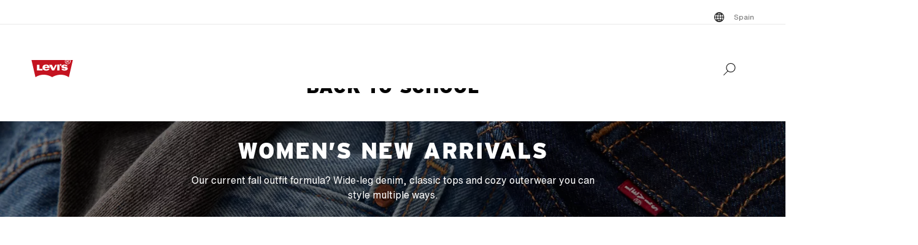

--- FILE ---
content_type: text/html; charset=utf-8
request_url: https://www.levi.com/ES/en/back-to-school/c/levi_women_collections_back_to_school/facets/productitemtype/backpacks
body_size: 41076
content:
<!doctype html>
<html lang="en">
    <head>
        <title>Back To School | Levi&#x27;s® ES</title>
<meta property="og:title" content="Back To School | Levi's® ES">
<meta name="description" content="Back To School | Levi® ES">
<meta property="og:description" content="Back To School | Levi® ES">
<meta property="og:url" content="https://www.levi.com/ES/en/back-to-school/c/levi_women_collections_back_to_school/facets/productitemtype/backpacks">
<meta name="branch:deeplink:$deeplink_path" content="levi://app/shop/products/levi_women_collections_back_to_school?facets=:relevance:productitemtype:backpacks">
<meta property="og:image" content="https://www.levi.com/ngsa/img/logos/levi-logo-large.png">
<meta property="og:image:type" content="jpeg">
<meta property="og:image:width" content="1200">
<meta property="og:image:height" content="630">
<meta property="og:type" content="website">
<meta property="og:locale" content="en">
<meta name="robots" content="index,follow">
<link rel="canonical" href="https://www.levi.com/ES/en/back-to-school/c/levi_women_collections_back_to_school/facets/productitemtype/backpacks">
<script type="application/ld+json" data-hid="2f2edb2">{"@context":"https://schema.org","@type":"BreadcrumbList","itemListElement":[{"@type":"ListItem","position":0,"name":"Back to School","item":"https://www.levi.com/ES/en/back-to-school/c/levi_women_collections_back_to_school"}]}</script>
<script id="unhead:payload" type="application/json">{"title":"Back To School | Levi's® ES"}</script>
        <!-- 234.0.0|0efe65e2a|v22.16.0 -->
        <script src="/ngsa/library/levi_common.js?single"></script>
        <link rel="preconnect" href="https://lsco.scene7.com" />
        <link rel="preconnect" href="https://lscoglobal.scene7.com">
        <link rel="preconnect" href="https://lscoecomm.scene7.com" />
        <meta http-equiv="content-type" content="text/html; charset=utf-8" />
        <meta name="viewport" content="width=device-width, initial-scale=1" />
        <meta name="google-play-app" content="app-id=com.levistrauss.customer" />
        <link rel="icon" sizes="any" href="/favicon.ico" />
        <link rel="icon" href="/favicon.svg" type="image/svg+xml" />
        <link rel="apple-touch-icon" type="image/png" href="/ngsa/favicon/apple-touch-icon.png" />
        <meta name="theme-color" media="(prefers-color-scheme: light)" content="#ffffff" />
        <meta name="theme-color" media="(prefers-color-scheme: dark)" content="#070b21" />
        <script src="https://cdn.quantummetric.com/network-interceptor/quantum-levistraussco.js" crossorigin="anonymous" async></script>
        
    <script>
    Object.defineProperty(window, "__LSCO_ENV_NAME__", { writable: false, configurable: false, value: "ssr-prod" });
Object.defineProperty(window, "__LSCO_ENV_COLOR__", { writable: false, configurable: false, value: "bot" });
Object.defineProperty(window, "__LSCO_ENV_REGION__", { writable: false, configurable: false, value: "usw2" });
Object.defineProperty(window, "__LSCO_PAGE_NAME__", { writable: false, configurable: false, value: "Category" });
    </script>
    
        <script>
(()=>{const t=t=>t?.replace?.(/[^a-zA-Z0-9-]/g,"")||"",e=e=>t((t=>{const e=`; ${document.cookie}`.split(`; ${t}=`);return 2===e.length?e.pop().split(";").shift():""})(e))||t((t=>{try{return localStorage.getItem(t)}catch{return""}})(e))||"",o=(e,o)=>{const x=t(o);((t,e,o)=>{let x="";if(Number(o)){const t=new Date;t.setTime(t.getTime()+24*o*60*60*1e3),x=`; expires=${t.toUTCString()}`}const r="https:"===window.location.protocol?"; Secure":"";document.cookie=`${t}=${e}${x}${r}; path=/; SameSite=Strict`})(e,x,365),((t,e)=>{try{localStorage.setItem(t,e)}catch{}})(e,x),((t,e)=>{Object.defineProperty(window,t,{writeable:!1,configurable:!1,value:e})})(e,x)};(()=>{const t="LevisID",x="ajs_anonymous_id";let r=e(t),n=e(x);r&&!n?n=r:!r&&n?r=n:r||n||(r=window?.crypto?.randomUUID?.()||"xxxxxxxx-xxxx-4xxx-yxxx-xxxxxxxxxxxx".replace(/[xy]/g,t=>{const e=Math.floor(16*Math.random());let o;return o="x"===t?e:e%4+8,o.toString(16)}),n=r),o(t,r),o(x,n)})()})();
window.LSCO={dtos:{globalData:{customer:{user_id:"anonymous",account_type:"anonymous",auth_status:"guest",levi_id:window.LevisID||"",adobe_id:"",city:"",state:""},brand:"levi"}}},window.lsanalytics_pageIndex=-1,window.lsanalytics={track(a,l){window.lsanalytics_earlyTrackCalls=window.lsanalytics_earlyTrackCalls||{};const s=`${window.lsanalytics_pageIndex}`;window.lsanalytics_earlyTrackCalls[s]=window.lsanalytics_earlyTrackCalls[s]||[],window.lsanalytics_earlyTrackCalls[s].push({event:a,properties:l,pageData:window.LSCO.dtos})},page(){const a=Array.isArray(window.lsanalytics_earlyPageCalls)?window.lsanalytics_earlyPageCalls:[];a.push({is_spa:!0,dataLayer:window.LSCO.dtos}),window.lsanalytics_earlyPageCalls=a,window.lsanalytics_pageIndex++}};
</script>
        <script>
Object.defineProperty(window, "__LSCO_ENV__", { writeable: false, configurable: false, value: {"VITE_ADYEN_CSS_PATH_V3":"https://checkoutshopper-live.adyen.com/checkoutshopper/sdk/5.65.0/adyen.css","VITE_ADYEN_JS_PATH_V3":"https://checkoutshopper-live.adyen.com/checkoutshopper/sdk/5.65.0/adyen.js","VITE_AFTERPAY_SCRIPT_PATH":"https://portal.afterpay.com/afterpay.js","VITE_ANONYMOUS_USER":"anonymous","VITE_API_PROXY":"","VITE_API_URL":"/nextgen-webhooks/","VITE_APP_EXCLUSIVE_LSA_DEEP_LINK_BASE_PATH":"https://levis-alternate.app.link","VITE_APP_EXCLUSIVE_LSE_DEEP_LINK_BASE_PATH":"https://mv50w-alternate.app.link","VITE_APPLE_PAY_URL":"https://apple-pay-gateway-cert.apple.com/paymentservices/startSession","VITE_BRAINTREE_CLIENT_SCRIPT_PATH":"https://js.braintreegateway.com/web/3.78.2/js/venmo.min.js","VITE_BRAINTREE_DATA_COLLECTOR_SCRIPT_PATH":"https://js.braintreegateway.com/web/3.78.2/js/data-collector.min.js","VITE_BRAINTREE_VENMO_SCRIPT_PATH":"https://js.braintreegateway.com/web/3.78.2/js/client.min.js","VITE_BV_URL_LEVIS_LSA":"https://apps.bazaarvoice.com/deployments/levis/lsa_implementation_production/production","VITE_BV_URL_LEVIS_LSE":"https://apps.bazaarvoice.com/deployments/levis/lse_implementation_production/production","VITE_CONFIG_EXPIREY_TIME":"8640000","VITE_CYBS_FLEX_JS_PATH_V2":"https://flex.cybersource.com/cybersource/assets/microform/0.11/flex-microform.min.js","VITE_CYBS_PAYPAL_URL":"https://www.paypal.com/cgi-bin/webscr?cmd=_express-checkout&NOSHIPPING=1&token=","VITE_DEFAULT_TOKEN_STRING":"dummy","VITE_ESW_TRACKING_URL":"https://logistics-tracking-ui.sandbox.eshopworld.com/en-ie/lev","VITE_ESW_WELCOMEMAT_CSS_URL":"https://uatrc-checkout.eshopworld.net/Checkout/PluginCss?guid=5975D218-34AA-40B4-84B7-61B88251BD12","VITE_ESW_WELCOMEMAT_JS_URL":"https://uatrc-checkout.eshopworld.net/Checkout/Container?guid=5975D218-34AA-40B4-84B7-61B88251BD12","VITE_EXTEND_SESSION_DEBOUNCE":"15000","VITE_EXTEND_SESSION_THROTTLE":"86400000","VITE_GMAP_ID":"AIzaSyBG1wzDQ7KBRxYtGmcmqbESDBn2iyH4zxY","VITE_GOOGLE_PAY_ENV":"PRODUCTION","VITE_GTM_ACCOUNT_ID":"GTM-5MH6TL3","VITE_GTM_PATH":"https://www.googletagmanager.com/gtm.js","VITE_HEADER_CACHED_OPERATION":"x-operation-cached","VITE_HEADER_FOOTER_TIMER":"1800000","VITE_HEADER_TITLE":"x-sessionid","VITE_HOME_REDIRECT":"/US/en_US","VITE_I18N_FALLBACK_LOCALE":"en","VITE_INDEX_FOLLOW":"index,follow","VITE_INVENTORY_TIMER":"300","VITE_LEVI_APPSTORE_URL_LSE":"https://euapp.levi.com/download-app-ios","VITE_LEVI_APPSTORE_URL":"https://app.levi.com/download-app-ios","VITE_LEVI_GOOGLEPLAY_URL_LSE":"https://euapp.levi.com/download-app-android","VITE_LEVI_GOOGLEPLAY_URL":"https://app.levi.com/download-app-android","VITE_LEVI_ROOT_URL":"https://www.levi.com/global","VITE_LOG_ERROR_PAYLOAD":"false","VITE_LOG_LEVEL":"INFO","VITE_LOG_REQUEST_PAYLOAD":"false","VITE_LOG_RESPONSE_PAYLOAD":"false","VITE_LOQATE_FIND_RETRIVE_WAITING_TIMEOUT":"6000","VITE_MAKE_RESERVATION_TIMEOUT":"1800000","VITE_MAKERESERVATION_WAITING_TIMEOUT":"6000","VITE_NARVAR_RETURN_PATH":"https://returns.narvar.com","VITE_NARVAR_BASE_PATH":"https://www.narvar.com","VITE_NOINDEX_NOFOLLOW":"noindex,nofollow","VITE_NOTIFY_ON_SALE_TOOL_TIP_APPEAR":"1000","VITE_NOTIFY_ON_SALE_TOOL_TIP_CLOSE":"5000","VITE_RECOMMENDATIONS_ITEMS_COUNT":"15","VITE_OOS_RECOMMENDATIONS_ITEMS_COUNT":"6","VITE_AWS_REGION":"us-west","VITE_SIZE_GROUPED_FACETS":"waist,length,accessories,baby,belts,bigandtall,bigandtallbottoms,bigandtalltops,bigboys,biggirls,boys,dressesandjumpsuits,girls,littleboys,littlegirls,madeandcrafted,plusbottoms,plussizes,plustops,shirtsandouterwear,shoes,socks,toddler,tops,topsandouterwear,underwear,bottoms","VITE_SIZE_NEEDS_TILES":"WAIST,LENGTH,ACCESSORIES,BABY BELTS,BIGANDTALL,BIGANDTALLBOTTOMS,BIGANDTALLTOPS,BIGBOYS BIGGIRLS,BOYS,DRESSESANDJUMPSUITS,GIRLS,LITTLEBOYS,LITTLEGIRLS,MADEANDCRAFTED,PLUSBOTTOMS,PLUSSIZES,PLUSTOPS,SHIRTSANDOUTERWEAR,SHOES,SOCKS,TODDLER,TOPS,TOPSANDOUTERWEAR,UNDERWEAR,BOTTOMS","VITE_STOCK_AVAIL_WAITING_TIMEOUT":"6000","VITE_SUGGEST_DEBOUNCE_WAIT":"100","VITE_SUGGESTED_SEARCH":"2","VITE_UNIDAYS_IFRAME_URL":"https://levis-embedded.myunidays.com","VITE_URL_ORIGIN_LEVI":"https://www.levi.com","VITE_ZEN_DESK_LEVI_JS_PATH":"https://static.zdassets.com/ekr/snippet.js?key=20e49099-4650-493e-a288-a2e32022051f","VITE_HARNESS_FF_CLIENTSIDE_SDK_KEY":"a5619793-3cad-4a05-9f57-38a75d1d6e00","VITE_NEWRELIC_BROWSER_ACCOUNT_ID":"376472","VITE_NEWRELIC_BROWSER_TRUST_KEY":"376472","VITE_NEWRELIC_BROWSER_AGENT_ID":"1589038451","VITE_NEWRELIC_BROWSER_LICENSE_KEY":"NRBR-d3909912ee3e811d14d","VITE_NEWRELIC_BROWSER_APPLICATION_ID":"1589038451","VITE_NEWRELIC_DISABLED":"true","VITE_NEXTGEN_OMS_CART_ATP_TIMEOUT":"3000","VITE_PERSONALIZED_SEARCH_LSE":"v1","VITE_AFTERPAY_MESSAGE_PATH":"https://static-us.afterpay.com/javascript/present_afterpay_l2.js","VITE_GR_CLIENT_VERSION":"0.1.0","VITE_GOOGLE_MAPS_API_URL":"https://maps.googleapis.com/maps/api/geocode/json?","VITE_MAKERES_ALLOCATED":"Allocated","VITE_OTHERS_STOCK_AVAILABILITY_CALL_TIME_BETWEEN":"120000","VITE_REFER_A_FRIEND_SHARE_LINK":"https://share.levi.com/core.js","VITE_MAKERES_ALLOCATION_FAIL":"Allocation Failed","VITE_REFER_A_FRIEND_PROGRAM":"refer-a-friend","VITE_CYBERSOURCE_WEBHOOK_ORIGIN_ID":"prod-bot","VITE_COMMIT_HASH":"0efe65e2a","VITE_SPECTRUM_ASSETS_PATH":"https://cdn.spectrumcustomizer.com/levi/ngs/frontend/js","VITE_CYBS_FLEX_JS_PATH":"https://flex.cybersource.com/cybersource/assets/microform/0.4/flex-microform.min.js","VITE_GR_CLIENT_NAME":"WebApp","VITE_MAKERES_PARTIAL_ALLOCATION":"Partially Allocated","VITE_LEVI_APPSTORE_IMAGE":"https://tools.applemediaservices.com/api/badges/download-on-the-app-store/black/en-us?size=250x83&amp;releaseDate=latest","VITE_GMAP_ID_BOPIS":"AIzaSyBBrwdC_eBFFCrI8zDCNwj77EG6N_y3Cw0","VITE_PERSONALIZED_NAV_MODEL_LSA":"_version","VITE_IGNORE_ERRORS_ON_SERVICES":"cmsContent,prePopulatedSearch,suggestedSearch,promoBannerPromos,getReviews,getRankedReviews,getReviewKeyphrases,getReviewSummaryInfo,getFavoriteItems,getLoyaltyData,getSameDayDeliveryInfo,getBenefits,getShippingAddresses,loqateFindAddress,loqateRetrieveAddress,getCustomerPreferredStore,getPaymentMethods,addGiftWrap,updateDonation","VITE_TOKEN_SAFE_TIME":"180000","VITE_PERSONALIZED_NAV_MODEL_LSE":"LSE_PERSO-NAV_L3-V1","VITE_NARVAR_PATH":"https://returns.narvar.com","VITE_BRAINTREE_DROPIN_SCRIPT_PATH":"https://js.braintreegateway.com/web/dropin/1.25.0/js/dropin.min.js","VITE_STOCK_AVAILABILITY_CALL_TIME_BETWEEN":"300000","VITE_ZEN_DESK__DOCKERS_JS_PATH":"https://static.zdassets.com/ekr/snippet.js?key=18c0a97f-2d93-4f40-b61d-f82a457f4b79","VITE_ADYEN_CSS_PATH":"https://checkoutshopper-live.adyen.com/checkoutshopper/sdk/3.4.0/adyen.css","VITE_ESW_PRIVACYPOLICY_URL":"https://www.eshopworld.com/privacy-policy-en/","VITE_MAKERES_ALLOCATION_CANCEL":"Canceled","VITE_ADYEN_JS_PATH":"https://checkoutshopper-live.adyen.com/checkoutshopper/sdk/3.4.0/adyen.js","VITE_INDEX_NOFOLLOW":"index,nofollow","VITE_I18N_LOCALE":"en","VITE_NOINDEX_FOLLOW":"noindex,follow","VITE_FLX_STATIC_ASSETS_HOST":"https://www.levi.com/flx","VITE_LEVI_GOOGLEPLAY_IMAGE":"https://play.google.com/intl/en_us/badges/static/images/badges/en_badge_web_generic.png","VITE_CYBERSOURCE_URL":"https://secureacceptance.cybersource.com/embedded/pay","VITE_PERSONALIZED_SEARCH_LSA":"LSA_PPF_V1","VITE_ONETRUST_CCPA_PATH":"https://privacyportal-cdn.onetrust.com/dsarwebform/e98cfc32-4d5a-46a3-8cc7-0acd7570664d/f1cb77df-0833-4305-b2b4-61bd2b8b4a1c.html","VITE_USER_NODE_ENV":"production","VITE_PACKAGE_VERSION":"234.0.0","VITE_PACKAGE_NAME":"levi-frontend"}});
Object.freeze(window.__LSCO_ENV__);
</script>
        
        <link rel="stylesheet" href="/ngsa/css/router-Co1FRHb--v234_0_0-c_0efe65e2a-t260113_1550.css"><link rel="stylesheet" href="/ngsa/css/App-DNTqG3ZX-v234_0_0-c_0efe65e2a-t260113_1550.css"><link rel="stylesheet" href="/ngsa/css/ProgressSpinner-CNBxyj7F-v234_0_0-c_0efe65e2a-t260113_1550.css"><link rel="stylesheet" href="/ngsa/css/SvgIcon-BFMbKQGc-v234_0_0-c_0efe65e2a-t260113_1550.css"><link rel="stylesheet" href="/ngsa/css/ProductList-CH5gCPAJ-v234_0_0-c_0efe65e2a-t260113_1550.css"><link rel="stylesheet" href="/ngsa/css/Footer-gkjzG4Sk-v234_0_0-c_0efe65e2a-t260113_1550.css"><link rel="stylesheet" href="/ngsa/css/PLPSkeleton-l5iQjHjd-v234_0_0-c_0efe65e2a-t260113_1550.css"><link rel="stylesheet" href="/ngsa/css/VCmsSection-DbG0gj_U-v234_0_0-c_0efe65e2a-t260113_1550.css"><link rel="stylesheet" href="/ngsa/css/VCmsSectionBackground-CS2imcH5-v234_0_0-c_0efe65e2a-t260113_1550.css"><link rel="stylesheet" href="/ngsa/css/VCmsMediaSSR-G2gPpPFA-v234_0_0-c_0efe65e2a-t260113_1550.css"><link rel="stylesheet" href="/ngsa/css/VLinkWrapper-t0-ZCtTa-v234_0_0-c_0efe65e2a-t260113_1550.css"><link rel="stylesheet" href="/ngsa/css/VResponsivePicture-BsIUg6sL-v234_0_0-c_0efe65e2a-t260113_1550.css"><link rel="stylesheet" href="/ngsa/css/ModuleStripV2-CFD2Jlno-v234_0_0-c_0efe65e2a-t260113_1550.css"><link rel="stylesheet" href="/ngsa/css/SearchContainer-Bzrnx5zw-v234_0_0-c_0efe65e2a-t260113_1550.css"><link rel="stylesheet" href="/ngsa/css/VPixleeContainer-WuFWXZan-v234_0_0-c_0efe65e2a-t260113_1550.css"><link rel="stylesheet" href="/ngsa/css/MobileFilterPanel-DWifI9AT-v234_0_0-c_0efe65e2a-t260113_1550.css"><link rel="stylesheet" href="/ngsa/css/SeoContent-_zF0Jnfv-v234_0_0-c_0efe65e2a-t260113_1550.css">
        <script>window.__LSCO_ROUTE_TRANSITIONING__ = false; window.internalTargetPageParams = () => { return {"entity.categoryId":"levi_women_collections_back_to_school"} };</script>
        <script>
            const lf = "lscoExperimentFeatureFlags";
            Object.defineProperty(window, lf, { writeable: false, configurable: false, value: {} });
            Object.defineProperty(window, "lscoSetExperimentFeatureFlag", {
                writeable: false,
                configurable: false,
                value: (fi, fv, ct) => {
                    const [, country] = window.location.pathname.match(/\/([A-Z]{2})\/([a-z]{2}|[a-z]{2}_[A-Z]{2})\//) || [];
                    const c = ct || country;
                    if (!c || !fi) return;
                    const w = window;
                    w[lf] = w[lf] || {};
                    w[lf][c] = w[lf][c] || {};
                    w[lf][c][fi] = fv;
                    if (typeof CustomEvent === "function") {
                        w.dispatchEvent(new CustomEvent("lscoExperimentFeatureFlagSet", { detail: fi }));
                    }
                },
            });
        </script>
        <script src="/ngsa/js/expt.js"></script>
        <link rel="preload" href="/ngsa/fonts/Helvetica-Now-Text-Regular.woff2" as="font" type="font/woff2" crossorigin />
        <link rel="preload" href="/ngsa/fonts/InterstateWGL-Black.woff2" as="font" type="font/woff2" crossorigin />
        <link rel="preload" href="/ngsa/fonts/Helvetica-Now-Text-Bold.woff2" as="font" type="font/woff2" crossorigin />
        <link rel="preload" href="/ngsa/fonts/Interstate-Bold.woff" as="font" type="font/woff2" media="(min-width: 1025px)" crossorigin />
        
        <link rel="modulepreload" href="/ngsa/js/main-BwrlKJrl-v234_0_0-c_0efe65e2a-t260113_1550.js"><link rel="modulepreload" href="/ngsa/js/router-RMvWck0r-v234_0_0-c_0efe65e2a-t260113_1550.js"><link rel="modulepreload" href="/ngsa/js/App-DKWUqznU-v234_0_0-c_0efe65e2a-t260113_1550.js"><link rel="modulepreload" href="/ngsa/js/ProgressSpinner-CE6_tsDx-v234_0_0-c_0efe65e2a-t260113_1550.js"><link rel="modulepreload" href="/ngsa/js/SvgIcon-ZSNACe28-v234_0_0-c_0efe65e2a-t260113_1550.js"><link rel="modulepreload" href="/ngsa/js/ProductList-C_LtUq3w-v234_0_0-c_0efe65e2a-t260113_1550.js"><link rel="modulepreload" href="/ngsa/js/Truste-BE8uz8yx-v234_0_0-c_0efe65e2a-t260113_1550.js"><link rel="modulepreload" href="/ngsa/js/Footer-BC4CjL0z-v234_0_0-c_0efe65e2a-t260113_1550.js"><link rel="modulepreload" href="/ngsa/js/PLPSkeleton-BT41FHRn-v234_0_0-c_0efe65e2a-t260113_1550.js"><link rel="modulepreload" href="/ngsa/js/VCmsSection-CwbCzmiS-v234_0_0-c_0efe65e2a-t260113_1550.js"><link rel="modulepreload" href="/ngsa/js/VCmsSectionBackground-DPkSCi9S-v234_0_0-c_0efe65e2a-t260113_1550.js"><link rel="modulepreload" href="/ngsa/js/VCmsMediaSSR-CdKZrnP2-v234_0_0-c_0efe65e2a-t260113_1550.js"><link rel="modulepreload" href="/ngsa/js/VLinkWrapper-DdqBpEIj-v234_0_0-c_0efe65e2a-t260113_1550.js"><link rel="modulepreload" href="/ngsa/js/VResponsivePicture-hlk2e4CP-v234_0_0-c_0efe65e2a-t260113_1550.js"><link rel="modulepreload" href="/ngsa/js/ModuleStripV2-DEYWifLz-v234_0_0-c_0efe65e2a-t260113_1550.js"><link rel="modulepreload" href="/ngsa/js/SearchContainer-DmrDI9vN-v234_0_0-c_0efe65e2a-t260113_1550.js"><link rel="modulepreload" href="/ngsa/js/VPixleeContainer-DO7pmLj4-v234_0_0-c_0efe65e2a-t260113_1550.js"><link rel="modulepreload" href="/ngsa/js/MobileFilterPanel-Bd68hpb6-v234_0_0-c_0efe65e2a-t260113_1550.js"><link rel="modulepreload" href="/ngsa/js/SeoContent-BbkOC8_x-v234_0_0-c_0efe65e2a-t260113_1550.js"><link rel="modulepreload" href="/ngsa/js/optimizelyReactivate-CIGAnrTQ-v234_0_0-c_0efe65e2a-t260113_1550.js"><link rel="modulepreload" href="/ngsa/js/ssrGlobalStoreHeadMeta-CmiRAj9C-v234_0_0-c_0efe65e2a-t260113_1550.js"><link rel="modulepreload" href="/ngsa/js/ssrGlobalStoreRoute-PF2051I4-v234_0_0-c_0efe65e2a-t260113_1550.js"><link rel="modulepreload" href="/ngsa/js/csrGlobalStoreAppState-C4rovXa9-v234_0_0-c_0efe65e2a-t260113_1550.js"><link rel="modulepreload" href="/ngsa/js/index-CQvHSttR-v234_0_0-c_0efe65e2a-t260113_1550.js">    </head>
    <body>
        
        <div id="app"><div class="app Category"><!----><div class="progress-spinner-mask" style="display:none;" data-v-3e7b96a4><div class="progress-spinner-container" data-v-3e7b96a4><div class="progress-spinner-loading-icon" data-v-3e7b96a4></div><!----><!----></div></div><header class="main-site-header" data-v-bfadb40f><a class="skip-link" href="javascript:void(0)" aria-label="Skip To Main Content" data-v-bfadb40f> Skip to main content </a><div class="header-bar" aria-level="2" aria-label="Header bar" id="headerBar" data-v-bfadb40f data-v-b08474e5><div class="branch-journeys-top" data-v-b08474e5></div><div class="header-bar__section-wrapper lsco-row" data-v-b08474e5><div class="utility-bar lsco-col-xs--last lsco-col-lg--first show-desktop utility-bar-section" data-v-b08474e5 data-v-bc9ab64a><div class="utility-bar__inner-wrapper lsco-row lsco-row-xs--center lsco-row-xs--middle" style="" data-v-bc9ab64a><div class="lsco-col-xs-23" data-v-bc9ab64a><div class="utility-bar__wrapper lsco-row lsco-row-xs--middle lsco-row-xs--center lsco-row-lg--end" data-v-bc9ab64a><!----><ul class="utility-bar__links-wrapper lsco-row lsco-col-xs-8 lsco-row-xs--end show-desktop lsco-row-xs--middle" data-v-bc9ab64a><!----><li class="utility-bar__link" data-v-bc9ab64a><button class="utility-bar__link-item -button lsco-row lsco-row-xs--middle country-picker" aria-label="Menu Button Spain opens in a popup" data-v-bc9ab64a><svg xmlns="http://www.w3.org/2000/svg" width="24" height="24" fill="none" viewBox="0 0 24 24" style="" class="svg-icon svg-icon--global-country-icon nr-block icon-pin" aria-hidden="true" id="svg-title--global-country-icon" data-v-bc9ab64a data-v-8db5990c><path fill="#000" d="M12.4 4.01a8 8 0 1 1-1 .014V4h1zm0 14.944c.724-.154 1.486-.727 2.137-1.811q.115-.193.22-.4a15 15 0 0 0-2.357-.238zm-1-2.442c-.777.028-1.505.108-2.158.23q.107.209.222.4c.591.986 1.274 1.55 1.936 1.76zm-3.158.464q-.466.134-.846.296a7 7 0 0 0 1.7 1.097 7.4 7.4 0 0 1-.854-1.393m7.514 0c-.249.52-.535.989-.853 1.392a7 7 0 0 0 1.7-1.096 8 8 0 0 0-.847-.296M5.027 12.6a6.97 6.97 0 0 0 1.624 3.915c.354-.177.76-.334 1.208-.468a12 12 0 0 1-.644-3.447zm11.757 0a12 12 0 0 1-.645 3.447c.448.134.855.29 1.209.468a6.97 6.97 0 0 0 1.625-3.915zm-8.568 0a11 11 0 0 0 .618 3.204 15.5 15.5 0 0 1 2.566-.293V12.6zm4.184 2.905c.986.022 1.925.126 2.766.299.34-.932.561-2.02.618-3.204H12.4zM6.588 7.56a6.97 6.97 0 0 0-1.576 4.04h2.194c.038-1.291.26-2.501.623-3.56a7.6 7.6 0 0 1-1.241-.48m8.6.699c-.846.179-1.792.289-2.788.314V11.6h3.393c-.04-1.235-.26-2.371-.605-3.341m2.19-.74a7.3 7.3 0 0 1-1.219.49c.37 1.066.595 2.287.634 3.59h2.195a6.97 6.97 0 0 0-1.61-4.08m-8.573.761a11.1 11.1 0 0 0-.598 3.32H11.4V8.57a15.6 15.6 0 0 1-2.595-.29m3.595-.707a15 15 0 0 0 2.39-.253 7 7 0 0 0-.253-.463c-.65-1.084-1.413-1.658-2.137-1.812zm-1-2.476c-.662.21-1.345.775-1.936 1.76q-.138.23-.264.483c.665.123 1.407.204 2.2.23zm-2.304.533a7 7 0 0 0-1.78 1.168q.396.17.886.31a7.5 7.5 0 0 1 .894-1.478m5.807 0c.33.419.624.906.88 1.45q.478-.144.862-.316a7 7 0 0 0-1.742-1.133"></path></svg><span data-v-bc9ab64a>Spain</span></button></li></ul></div></div></div></div><nav class="header-bar__inner-wrapper lsco-row lsco-row-xs--middle lsco-col-xs--first lsco-col-md--last" aria-label="Primary" role="navigation" data-v-b08474e5><div style="display:none;" class="all-nav-links" data-v-b08474e5><!--[--><div class="show-mobile"><a target="_blank" id="l1MobilePromoImageLink" tabindex="0"><button id="l1MobilePromoImageLink"></button></a></div><!--]--><!--[--><div class="show-mobile"><a href="" target="_blank" id="l1MobilePromoStripLink" tabindex="0"><button id="l1MobilePromoStripLink"></button></a></div><!--]--><!--[--><ul><li><button id="l1Item0">Men</button><ul><!--[--><!--[--><li style=""><a href="/ES/en/new-arrivals/c/levi_clothing_men_new_arrivals" class="" id="l1QuickLinks0" target="_self">Men’s New Arrivals</a></li><!--]--><!--[--><li style=""><a href="/ES/en/bestsellers/c/levi_men_collections_bestsellers_south" class="" id="l1QuickLinks1" target="_self">Men’s Bestsellers</a></li><!--]--><!--[--><li style=""><a href="/ES/en/shop/collections-and-collaborations" class="" id="l1QuickLinks2" target="_self">Collections &amp; Collabs</a></li><!--]--><!--]--></ul><ul><!--[--><div><a href="/ES/en/promo/c/levi_men_promo_spain" class="" id="l2PromoImageLink" target="_self">BIGGER DISCOUNTS: Up to 50% off</a></div><!--]--><!--[--><div><a href="/ES/en/promo/c/levi_men_promo_spain" class="" id="l2PromoStripLink" target="_self">BIGGER DISCOUNTS: Up to 50% off</a></div><!--]--><!--[--><!--[--><!--[--><!--[--><li style=""><div style=""><a href="/ES/en/clothing/men/jeans/c/levi_clothing_men_jeans" class="" id="l2Item0" target="_self">Men’s Jeans</a></div></li><!--]--><!--[--><li><button id="l2Item1">Styles We Love</button><ul><!--[--><!--[--><li style=""><a href="/ES/en/clothing/men/jeans/501-original/c/levi_clothing_men_jeans_501_original" class="" id="l3Item0" target="_self">501® Original Jeans</a></li><!--]--><!--[--><li style=""><a href="/ES/en/clothing/men/jeans/511TM/c/levi_clothing_men_jeans_511" class="" id="l3Item1" target="_self">511™ Slim Jeans</a></li><!--]--><!--[--><li style=""><a href="/ES/en/c/levi_clothing_men_jeans_straight/facets/feature-fit_name/555™" class="" id="l3Item2" target="_self">555™ Relaxed Straight</a></li><!--]--><!--[--><li style=""><a href="/ES/en/features/578-baggy" class="" id="l3Item3" target="_self">578™ Baggy Jeans</a></li><!--]--><!--[--><li style=""><a href="/ES/en/clothing/men/jeans/502TM/c/levi_clothing_men_jeans_502" class="" id="l3Item4" target="_self">502™ Taper Jeans</a></li><!--]--><!--]--></ul></li><!--]--><!--]--><!--]--><!--[--><!--[--><!--[--><li><button id="l2Item0">Men’s Clothes</button><ul><!--[--><!--[--><li style=""><a href="/ES/en/clothing/men/c/levi_clothing_men" class="" id="l3Item0" target="_self">Shop All Men&#39;s</a></li><!--]--><!--[--><li style=""><a href="/ES/en/clothing/men/jeans/c/levi_clothing_men_jeans" class="" id="l3Item1" target="_self">Jeans</a></li><!--]--><!--[--><li style=""><a href="/ES/en/clothing/men/truckers-sherpas/c/levi_clothing_men_truckers_sherpas" class="" id="l3Item2" target="_self">Truckers &amp; Sherpas</a></li><!--]--><!--[--><li style=""><a href="/ES/en/clothing/men/shirts/c/levi_clothing_men_shirts" class="" id="l3Item3" target="_self">Shirts </a></li><!--]--><!--[--><li style=""><a href="/ES/en/clothing/men/outerwear/c/levi_clothing_men_outerwear" class="" id="l3Item4" target="_self">Outerwear</a></li><!--]--><!--[--><li style=""><a href="/ES/en/clothing/men/trousers/c/levi_clothing_men_trousers" class="" id="l3Item5" target="_self">Pants &amp; Chinos</a></li><!--]--><!--[--><li style=""><a href="/ES/en/clothing/men/sweaters-sweatshirts/knitwear/c/levi_clothing_men_knitwear" class="" id="l3Item6" target="_self">Knitwear</a></li><!--]--><!--[--><li style=""><a href="/ES/en/clothing/men/sweaters-sweatshirts/c/levi_clothing_men_sweaters_sweatshirts" class="" id="l3Item7" target="_self">Hoodies &amp; Sweatshirts</a></li><!--]--><!--[--><li style=""><a href="/ES/en/clothing/men/shorts/c/levi_clothing_men_shorts" class="" id="l3Item8" target="_self">Shorts</a></li><!--]--><!--[--><li style=""><a href="/ES/en/clothing/men/t-shirts/c/levi_clothing_men_t_shirts" class="" id="l3Item9" target="_self">T-Shirts &amp; Polos</a></li><!--]--><!--[--><li style=""><a href="/ES/en/clothing/men/big-tall/c/levi_clothing_men_big_tall" class="" id="l3Item10" target="_self">Big &amp; Tall</a></li><!--]--><!--[--><li style=""><a href="/ES/en/accessories/men/bags-accessories/c/levi_accessories_men_shoes_accessories" class="" id="l3Item11" target="_self">Accessories</a></li><!--]--><!--[--><li style=""><a href="/ES/en/accessories/men/underwear-socks/c/levi_accessories_men_underwear_socks" class="" id="l3Item12" target="_self">Underwear &amp; Socks</a></li><!--]--><!--]--></ul></li><!--]--><!--]--><!--]--><!--[--><!--[--><!--[--><li><button id="l2Item0">Featured</button><ul><!--[--><!--[--><li style=""><a href="/ES/en/features/bluetab" class="" id="l3Item0" target="_self">BLUE TAB™</a></li><!--]--><!--[--><li style=""><a href="/ES/en/features/texture-clash" class="" id="l3Item1" target="_self">Texture Clash </a></li><!--]--><!--[--><li style=""><a href="/ES/en/levis-denim-icons/c/levi_men_collections_denim_icons" class="" id="l3Item2" target="_self">Levi&#39;s® Denim Icons</a></li><!--]--><!--[--><li style=""><a href="/ES/en/levis-workwear/c/levi_collections_workwear" class="" id="l3Item3" target="_self">Levi&#39;s® Workwear</a></li><!--]--><!--[--><li style=""><a href="/ES/en/features/tailor-shop" class="" id="l3Item4" target="_self">Levi&#39;s® Tailor Shop</a></li><!--]--><!--[--><li style=""><a href="/ES/en/features/men-jeans" class="" id="l3Item5" target="_self">👖Men&#39;s Jeans Guide</a></li><!--]--><!--]--></ul></li><!--]--><!--[--><li style=""><div style=""><a href="/ES/en/features/red-tab-members-program" class="" id="l2Item1" target="_self">Levi&#39;s® Red Tab™ Member Program</a></div></li><!--]--><!--[--><li style=""><div style=""><a href="/ES/en/blog" class="" id="l2Item2" target="_blank">Blog: Off the cuff</a></div></li><!--]--><!--[--><li style=""><div style=""><a href="/ES/en/features/levis-app" class="" id="l2Item3" target="_blank">Levi&#39;s® App</a></div></li><!--]--><!--]--><!--]--><!--]--></ul></li></ul><ul><li><button id="l1Item1">Women</button><ul><!--[--><!--[--><li style=""><a href="/ES/en/new-arrivals/c/levi_clothing_women_new_arrivals" class="" id="l1QuickLinks0" target="_self">Women&#39;s New Arrivals</a></li><!--]--><!--[--><li style=""><a href="/ES/en/bestsellers/c/levi_women_collections_bestsellers_south" class="" id="l1QuickLinks1" target="_self">Women’s Bestsellers</a></li><!--]--><!--[--><li style=""><a href="/ES/en/shop/collections-and-collaborations" class="" id="l1QuickLinks2" target="_self">Collections &amp; Collabs</a></li><!--]--><!--]--></ul><ul><!--[--><div><a href="/ES/en/promo/c/levi_women_promo_spain" class="" id="l2PromoImageLink" target="_self">BIGGER DISCOUNTS: Up to 50% off</a></div><!--]--><!--[--><div><a href="/ES/en/promo/c/levi_women_promo_spain" class="" id="l2PromoStripLink" target="_self">BIGGER DISCOUNTS: Up to 50% off</a></div><!--]--><!--[--><!--[--><!--[--><!--[--><li><button id="l2Item0">Women&#39;s Jeans</button><ul><!--[--><!--[--><li style=""><a href="/ES/en/clothing/women/jeans/c/levi_clothing_women_jeans" class="" id="l3Item0" target="_self">Shop All Women&#39;s Jeans</a></li><!--]--><!--[--><li style=""><a href="/ES/en/clothing/women/jeans/loose-jeans/c/levi_clothing_women_jeans_loose" class="" id="l3Item1" target="_self">Loose &amp; Baggy Jeans</a></li><!--]--><!--[--><li style=""><a href="/ES/en/clothing/women/jeans/straight/c/levi_clothing_women_jeans_straight" class="" id="l3Item2" target="_self">Straight Jeans</a></li><!--]--><!--[--><li style=""><a href="/ES/en/clothing/women/jeans/bootcut/c/levi_clothing_women_jeans_bootcut" class="" id="l3Item3" target="_self">Bootcut &amp; Flare Jeans</a></li><!--]--><!--[--><li style=""><a href="/ES/en/clothing/women/jeans/skinny/c/levi_clothing_women_jeans_skinny" class="" id="l3Item4" target="_self">Skinny Jeans</a></li><!--]--><!--[--><li style=""><a href="/ES/en/clothing/women/jeans/slim/c/levi_clothing_women_jeans_slim" class="" id="l3Item5" target="_self">Slim Jeans</a></li><!--]--><!--[--><li style=""><a href="/ES/en/clothing/women/jeans/taper/c/levi_clothing_women_jeans_taper" class="" id="l3Item6" target="_self">Tapered Jeans</a></li><!--]--><!--]--></ul></li><!--]--><!--[--><li><button id="l2Item1">Styles We Love</button><ul><!--[--><!--[--><li style=""><a href="/ES/en/clothing/women/jeans/501-original/c/levi_clothing_women_jeans_501_original" class="" id="l3Item0" target="_self">501® Original Jeans</a></li><!--]--><!--[--><li style=""><a href="/ES/en/ribcage/c/levi_women_collections_ribcage" class="" id="l3Item1" target="_self">Ribcage Jeans</a></li><!--]--><!--[--><li style=""><a href="/ES/en/barrel-jeans/c/levi_clothing_women_barrel_jeans" class="" id="l3Item2" target="_self">Barrel Jeans</a></li><!--]--><!--[--><li style=""><a href="/ES/en/levis-xl-family/c/levi_women_collections_xl_family" class="" id="l3Item3" target="_self">Levi&#39;s® XL Family</a></li><!--]--><!--[--><li><a href="https://www.levi.com/GB/en_GB/features/501-curve" target="_blank" id="l3Item4" tabindex="0"><button id="l3Item4">501® Curve</button></a></li><!--]--><!--]--></ul></li><!--]--><!--]--><!--]--><!--[--><!--[--><!--[--><li><button id="l2Item0">Women’s Clothes</button><ul><!--[--><!--[--><li style=""><a href="/ES/en/clothing/women/c/levi_clothing_women" class="" id="l3Item0" target="_self">Shop All Women&#39;s</a></li><!--]--><!--[--><li style=""><a href="/ES/en/clothing/women/jeans/c/levi_clothing_women_jeans" class="" id="l3Item1" target="_self">Jeans</a></li><!--]--><!--[--><li style=""><a href="/ES/en/clothing/women/outerwear/c/levi_clothing_women_outerwear" class="" id="l3Item2" target="_self">Outerwear</a></li><!--]--><!--[--><li style=""><a href="/ES/en/clothing/women/blouses-shirts/c/levi_clothing_women_shirts_blouses_tops" class="" id="l3Item3" target="_self">Shirts &amp; Blouses</a></li><!--]--><!--[--><li style=""><a href="/ES/en/clothing/women/tops-t-shirts/c/levi_clothing_women_tops_t_shirts" class="" id="l3Item4" target="_self">Tops &amp; T-Shirts</a></li><!--]--><!--[--><li style=""><a href="/ES/en/clothing/women/dresses-jumpsuits/c/levi_clothing_women_dresses_jumpsuits" class="" id="l3Item5" target="_self">Dresses &amp; Jumpsuits</a></li><!--]--><!--[--><li style=""><a href="/ES/en/clothing/women/truckers-sherpas/c/levi_clothing_women_truckers_sherpas" class="" id="l3Item6" target="_self">Truckers &amp; Sherpas</a></li><!--]--><!--[--><li style=""><a href="/ES/en/clothing/women/shorts-skirts/c/levi_clothing_women_shorts_skirts" class="" id="l3Item7" target="_self">Skirts &amp; Shorts</a></li><!--]--><!--[--><li style=""><a href="/ES/en/clothing/women/sweaters-sweatshirts/c/levi_clothing_women_sweaters_sweatshirts" class="" id="l3Item8" target="_self">Hoodies &amp; Sweaters</a></li><!--]--><!--[--><li style=""><a href="/ES/en/clothing/women/sweaters-sweatshirts/knitwear/c/levi_clothing_women_knitwear" class="" id="l3Item9" target="_self">Knitwear</a></li><!--]--><!--[--><li style=""><a href="/ES/en/clothing/women/trousers/c/levi_clothing_women_trousers" class="" id="l3Item10" target="_self">Trousers</a></li><!--]--><!--[--><li style=""><a href="/ES/en/accessories/women/bags-accessories/c/levi_accessories_women_bags_accessories" class="" id="l3Item11" target="_self">Bags &amp; Accessories</a></li><!--]--><!--[--><li style=""><a href="/ES/en/clothing/women/plus-size/c/levi_clothing_women_plus_size" class="" id="l3Item12" target="_self">Plus Size</a></li><!--]--><!--]--></ul></li><!--]--><!--]--><!--]--><!--[--><!--[--><!--[--><li><button id="l2Item0">Featured</button><ul><!--[--><!--[--><li style=""><a href="/ES/en/features/bluetab" class="" id="l3Item0" target="_self">BLUE TAB™</a></li><!--]--><!--[--><li style=""><a href="/ES/en/features/texture-clash" class="" id="l3Item1" target="_self">Texture Clash </a></li><!--]--><!--[--><li style=""><a href="/ES/en/levis-denim-icons/c/levi_women_collections_denim_icons" class="" id="l3Item2" target="_self">Levi&#39;s® Denim Icons</a></li><!--]--><!--[--><li style=""><a href="/ES/en/levis-workwear/c/levi_collections_workwear" class="" id="l3Item3" target="_self">Levi&#39;s® Workwear</a></li><!--]--><!--[--><li style=""><a href="/ES/en/features/tailor-shop" class="" id="l3Item4" target="_self">Levi&#39;s® Tailor Shop</a></li><!--]--><!--[--><li style=""><a href="/ES/en/features/women-jeans" class="" id="l3Item5" target="_self">👖Women&#39;s Jeans Guide</a></li><!--]--><!--]--></ul></li><!--]--><!--[--><li style=""><div style=""><a href="/ES/en/features/red-tab-members-program" class="" id="l2Item1" target="_self">Levi&#39;s® Red Tab™ Member Program</a></div></li><!--]--><!--[--><li style=""><div style=""><a href="/ES/en/blog" class="" id="l2Item2" target="_self">Blog: Off The Cuff</a></div></li><!--]--><!--[--><li style=""><div style=""><a href="/ES/en/features/levis-app" class="" id="l2Item3" target="_blank">Levi&#39;s® App</a></div></li><!--]--><!--]--><!--]--><!--]--></ul></li></ul><ul><li><button id="l1Item2">Kids</button><ul><!--[--><!--[--><li style=""><a href="/ES/en/clothing/kids/new-arrivals/c/levi_clothing_kids_new_arrivals" class="" id="l1QuickLinks0" target="_self">Kids New Arrivals</a></li><!--]--><!--[--><li style=""><a href="/ES/en/clothing/kids/bestsellers/c/levi_kids_collections_bestsellers_south" class="" id="l1QuickLinks1" target="_self">Kids Bestsellers</a></li><!--]--><!--]--></ul><ul><!--[--><div><a href="/ES/en/promo/c/levi_kids_promo_spain" class="" id="l2PromoImageLink" target="_self">BIGGER DISCOUNTS: Up to 50% off</a></div><!--]--><!--[--><div><a href="/ES/en/promo/c/levi_kids_promo_spain" class="" id="l2PromoStripLink" target="_self">BIGGER DISCOUNTS: Up to 50% off</a></div><!--]--><!--[--><!--[--><!--[--><!--[--><li><button id="l2Item0">Kids’ Clothes</button><ul><!--[--><!--[--><li style=""><a href="/ES/en/clothing/kids/c/levi_clothing_kids" class="" id="l3Item0" target="_self">Shop All Kids</a></li><!--]--><!--[--><li style=""><a href="/ES/en/clothing/baby/c/levi_clothing_baby" class="" id="l3Item1" target="_self">Baby</a></li><!--]--><!--[--><li style=""><a href="/ES/en/clothing/toddlerkids/c/levi_clothing_toddler_kids" class="" id="l3Item2" target="_self">Toddler &amp; Kids</a></li><!--]--><!--[--><li style=""><a href="/ES/en/clothing/teenagers/c/levi_clothing_teenagers" class="" id="l3Item3" target="_self">Teenager</a></li><!--]--><!--[--><li style=""><a href="/ES/en/clothing/kids/jeans/c/levi_clothing_kids_jeans" class="" id="l3Item4" target="_self">Jeans</a></li><!--]--><!--[--><li style=""><a href="/ES/en/clothing/kids/tops/c/levi_clothing_kids_tops" class="" id="l3Item5" target="_self">Tops &amp; T-Shirts</a></li><!--]--><!--[--><li style=""><a href="/ES/en/clothing/kids/hoodies-sweaters/c/levi_clothing_kids_hoodies_sweaters" class="" id="l3Item6" target="_self">Hoodies &amp; Sweaters</a></li><!--]--><!--[--><li style=""><a href="/ES/en/clothing/kids/outerwear/c/levi_clothing_kids_outerwear" class="" id="l3Item7" target="_self">Outerwear</a></li><!--]--><!--[--><li style=""><a href="/ES/en/accessories/kids/c/levi_accessories_kids" class="" id="l3Item8" target="_self">Accessories &amp; Footwear</a></li><!--]--><!--]--></ul></li><!--]--><!--]--><!--]--><!--[--><!--[--><!--[--><li><button id="l2Item0">Featured</button><ul><!--[--><!--[--><li style=""><a href="/ES/en/features/girls-jeans-guide" class="" id="l3Item0" target="_self">Girls&#39; Jeans Guide</a></li><!--]--><!--[--><li style=""><a href="/ES/en/features/boys-jeans-guide" class="" id="l3Item1" target="_self">Boys&#39; Jeans Guide</a></li><!--]--><!--]--></ul></li><!--]--><!--]--><!--]--><!--]--></ul></li></ul><ul><li><button id="l1Item3">SALE</button><ul><!--[--><!--[--><li style=""><a href="/ES/en/promo/c/levi_promo_spain" class="" id="l1QuickLinks0" target="_self">Shop All Sale</a></li><!--]--><!--]--></ul><ul><!--[--><div><a href="" target="_blank" id="l2PromoImageLink" tabindex="0"><button id="l2PromoImageLink"></button></a></div><!--]--><!--[--><div><a href="/ES/en/promo/c/levi_promo_spain" class="" id="l2PromoStripLink" target="_self">BIGGER DISCOUNTS: Up to 50% off</a></div><!--]--><!--[--><!--[--><!--[--><!--[--><li><button id="l2Item0">Men&#39;s Sale</button><ul><!--[--><!--[--><li style=""><a href="/ES/en/c/levi_men_promo_spain" class="" id="l3Item0" target="_self">Shop All Men&#39;s</a></li><!--]--><!--[--><li style=""><a href="/ES/en/c/levi_men_promo_spain/facets/productitemtype/jeans" class="" id="l3Item1" target="_self">Jeans</a></li><!--]--><!--[--><li style=""><a href="/ES/en/c/levi_men_promo_spain/facets/productitemtype/shorts" class="" id="l3Item2" target="_self">Shorts</a></li><!--]--><!--[--><li style=""><a href="/ES/en/c/levi_men_promo_spain/facets/productitemtype/t-shirts/productitemtype/polos/productitemtype/tank%20tops" class="" id="l3Item3" target="_self">T-Shirts &amp; Polos</a></li><!--]--><!--[--><li style=""><a href="/ES/en/c/levi_men_promo_spain/facets/productitemtype/shirts" class="" id="l3Item4" target="_self">Shirts</a></li><!--]--><!--[--><li style=""><a href="/ES/en/c/levi_men_promo_spain/facets/productitemtype/pants/productitemtype/chinos/productitemtype/overalls/productitemtype/sweatpants" class="" id="l3Item5" target="_self">Pants &amp; Chinos</a></li><!--]--><!--[--><li style=""><a href="/ES/en/c/levi_men_promo_spain/facets/productitemtype/hoodies/productitemtype/sweatshirts/productitemtype/cardigans/productitemtype/sweaters" class="" id="l3Item6" target="_self">Hoodies &amp; Sweatshirts</a></li><!--]--><!--[--><li style=""><a href="/ES/en/c/levi_men_promo_spain/facets/productitemtype/trucker%20jean%20jacket/productitemtype/sherpas" class="" id="l3Item7" target="_self">Truckers Jackets &amp; Sherpas</a></li><!--]--><!--[--><li style=""><a href="/ES/en/c/levi_men_promo_spain/facets/productitemtype/jackets/productitemtype/puffers/productitemtype/coats/productitemtype/vests/productitemtype/blazers" class="" id="l3Item8" target="_self">Outerwear</a></li><!--]--><!--[--><li style=""><a href="/ES/en/c/levi_men_promo_spain/facets/productitemtype/hats/productitemtype/backpacks/productitemtype/bags/productitemtype/bandanas/productitemtype/beanies/productitemtype/belts/productitemtype/gloves/productitemtype/scarves/productitemtype/socks/productitemtype/tote/productitemtype/underwear/productitemtype/wallets/productitemtype/boots/productitemtype/sneakers/productitemtype/shoes/productitemtype/sliders" class="" id="l3Item9" target="_self">Accessories</a></li><!--]--><!--[--><li style=""><a href="/ES/en/c/levi_men_promo_spain/facets/feature-size_group/big%20&amp;%20tall" class="" id="l3Item10" target="_self">Big &amp; Tall</a></li><!--]--><!--]--></ul></li><!--]--><!--]--><!--]--><!--[--><!--[--><!--[--><li><button id="l2Item0">Women&#39;s Sale</button><ul><!--[--><!--[--><li style=""><a href="/ES/en/c/levi_women_promo_spain" class="" id="l3Item0" target="_self">Shop All Women&#39;s</a></li><!--]--><!--[--><li style=""><a href="/ES/en/c/levi_women_promo_spain/facets/productitemtype/jeans" class="" id="l3Item1" target="_self">Jeans</a></li><!--]--><!--[--><li style=""><a href="/ES/en/c/levi_women_promo_spain/facets/productitemtype/skirts/productitemtype/shortalls/productitemtype/shorts/productitemtype/rompers" class="" id="l3Item2" target="_self">Skirts &amp; Shorts</a></li><!--]--><!--[--><li style=""><a href="/ES/en/c/levi_women_promo_spain/facets/productitemtype/t-shirts/productitemtype/tank%20tops/productitemtype/polos" class="" id="l3Item3" target="_self">Tops &amp; T-Shirts</a></li><!--]--><!--[--><li style=""><a href="/ES/en/c/levi_women_promo_italy/facets/productitemtype/shirts/productitemtype/blouses/productitemtype/polo" class="" id="l3Item4" target="_self">Shirts &amp; Blouses</a></li><!--]--><!--[--><li style=""><a href="/ES/en/c/levi_women_promo_spain/facets/productitemtype/dresses/productitemtype/jumpsuits/productitemtype/overalls" class="" id="l3Item5" target="_self">Dresses &amp; Jumpsuit</a></li><!--]--><!--[--><li style=""><a href="/ES/en/c/levi_women_promo_spain/facets/productitemtype/pants/productitemtype/sweatpants/productitemtype/chinos/productitemtype/leggings" class="" id="l3Item6" target="_self">Trousers</a></li><!--]--><!--[--><li style=""><a href="/ES/en/c/levi_women_promo_spain/facets/productitemtype/hoodies/productitemtype/sweatshirts/productitemtype/sweaters/productitemtype/cardigans/productitemtype/vests" class="" id="l3Item7" target="_self">Hoodies &amp; Sweaters</a></li><!--]--><!--[--><li style=""><a href="/ES/en/c/levi_women_promo_spain/facets/productitemtype/trucker%20jean%20jacket/productitemtype/sherpas/productitemtype/puffers" class="" id="l3Item8" target="_self">Truckers Jackets &amp; Sherpas</a></li><!--]--><!--[--><li style=""><a href="/ES/en/c/levi_women_promo_spain/facets/productitemtype/jackets/productitemtype/puffers/productitemtype/vests/productitemtype/blazers/productitemtype/coats" class="" id="l3Item9" target="_self">Outerwear</a></li><!--]--><!--[--><li style=""><a href="/ES/en/c/levi_women_promo_spain/facets/productitemtype/backpacks/productitemtype/bags/productitemtype/bandanas/productitemtype/beanies/productitemtype/belts/productitemtype/boots/productitemtype/gloves/productitemtype/hats/productitemtype/scarves/productitemtype/shoes/productitemtype/sneakers/productitemtype/tote/productitemtype/sliders" class="" id="l3Item10" target="_self">Accessories</a></li><!--]--><!--[--><li style=""><a href="/ES/en/c/levi_women_promo_spain/facets/feature-size_group/plus" class="" id="l3Item11" target="_self">Plus Size</a></li><!--]--><!--]--></ul></li><!--]--><!--]--><!--]--><!--[--><!--[--><!--[--><li><button id="l2Item0">Kid&#39;s Sale</button><ul><!--[--><!--[--><li style=""><a href="/ES/en/c/levi_kids_promo_spain" class="" id="l3Item0" target="_self">Ver Todo</a></li><!--]--><!--[--><li style=""><a href="/ES/en/c/levi_kids_promo_spain/facets/feature-size_group/baby" class="" id="l3Item1" target="_self">Baby</a></li><!--]--><!--[--><li style=""><a href="/ES/en/c/levi_kids_promo_spain/facets/feature-size_group/kids" class="" id="l3Item2" target="_self"> Toddler &amp; Kids</a></li><!--]--><!--[--><li style=""><a href="/ES/en/c/levi_kids_promo_spain/facets/feature-size_group/teenager" class="" id="l3Item3" target="_self">Teenagers</a></li><!--]--><!--]--></ul></li><!--]--><!--]--><!--]--><!--]--></ul></li></ul><!--]--><!--[--><!--[--><!--[--><a href="/US/en_US/">United States</a><!--]--><!--]--><!--[--><!--[--><a href="/CA/en_CA/">Canada</a><a href="/CA/fr_CA/">Canada</a><!--]--><!--]--><!--[--><!--[--><a href="/DK/da_DK/">Denmark</a><a href="/DK/en/">Denmark</a><!--]--><!--]--><!--[--><!--[--><a href="/FI/en/">Finland</a><!--]--><!--]--><!--[--><!--[--><a href="/GB/en_GB/">United Kingdom</a><!--]--><!--]--><!--[--><!--[--><a href="/IE/en_IE/">Ireland</a><!--]--><!--]--><!--[--><!--[--><a href="/IT/it_IT/">Italy</a><a href="/IT/en/">Italy</a><!--]--><!--]--><!--[--><!--[--><a href="/NL/nl_NL/">Netherlands</a><a href="/NL/en/">Netherlands</a><!--]--><!--]--><!--[--><!--[--><!--[-->&gt; <a href="https://levi-nordic.com/no/">Norway - no</a><!--]--><!--]--><!--]--><!--[--><!--[--><!--[-->&gt; <a href="https://levi.pt/pt">Portugal - pt</a><!--]--><!--[-->&gt; <a href="https://levi.pt/en">Portugal - en</a><!--]--><!--]--><!--]--><!--[--><!--[--><a href="/SE/sv_SE/">Sweden</a><a href="/SE/en/">Sweden</a><!--]--><!--]--><!--[--><!--[--><!--[-->&gt; <a href="https://www.levis.com.tr/">Turkey - tr</a><!--]--><!--]--><!--]--><!--[--><!--[--><a href="/AT/de_AT/">Austria</a><a href="/AT/en/">Austria</a><!--]--><!--]--><!--[--><!--[--><a href="/PL/pl_PL/">Poland</a><a href="/PL/en/">Poland</a><!--]--><!--]--><!--[--><!--[--><a href="/BE/nl_BE/">Belgium</a><a href="/BE/fr_BE/">Belgium</a><a href="/BE/en/">Belgium</a><!--]--><!--]--><!--[--><!--[--><a href="/DE/de_DE/">Germany</a><a href="/DE/en/">Germany</a><!--]--><!--]--><!--[--><!--[--><a href="/ES/es_ES/">Spain</a><a href="/ES/en/">Spain</a><!--]--><!--]--><!--[--><!--[--><a href="/FR/fr_FR/">France</a><a href="/FR/en/">France</a><!--]--><!--]--><!--[--><!--[--><a href="/CH/de_CH/">Switzerland</a><a href="/CH/fr_CH/">Switzerland</a><a href="/CH/it_CH/">Switzerland</a><a href="/CH/en/">Switzerland</a><!--]--><!--]--><!--[--><!--[--><a href="/AD/en/">Andorra</a><!--]--><!--]--><!--[--><!--[--><a href="/AL/en/">Albania</a><!--]--><!--]--><!--[--><!--[--><a href="/IS/en/">Iceland</a><!--]--><!--]--><!--[--><!--[--><a href="/LI/en/">Liechtenstein</a><!--]--><!--]--><!--[--><!--[--><a href="/LT/en/">Lithuania</a><!--]--><!--]--><!--[--><!--[--><a href="/LU/en/">Luxembourg</a><!--]--><!--]--><!--[--><!--[--><a href="/LV/en/">Latvia</a><!--]--><!--]--><!--[--><!--[--><a href="/MC/en/">Monaco</a><!--]--><!--]--><!--[--><!--[--><a href="/ME/en/">Montenegro</a><!--]--><!--]--><!--[--><!--[--><a href="/MK/en/">Macedonia</a><!--]--><!--]--><!--[--><!--[--><a href="/MT/en/">Malta</a><!--]--><!--]--><!--[--><!--[--><a href="/HR/en/">Croatia</a><!--]--><!--]--><!--[--><!--[--><a href="/CZ/en/">Czech Republic</a><!--]--><!--]--><!--[--><!--[--><a href="/HU/en/">Hungary</a><!--]--><!--]--><!--[--><!--[--><a href="/KZ/en/">Kazakhstan</a><!--]--><!--]--><!--[--><!--[--><a href="/SI/en/">Slovenia</a><!--]--><!--]--><!--[--><!--[--><a href="/SM/en/">San Marino</a><!--]--><!--]--><!--[--><!--[--><a href="/XK/en/">Kosovo</a><!--]--><!--]--><!--[--><!--[--><a href="/RO/en/">Romania</a><!--]--><!--]--><!--[--><!--[--><a href="/RS/en/">Serbia</a><!--]--><!--]--><!--[--><!--[--><a href="/AZ/en/">Azerbaijan</a><!--]--><!--]--><!--[--><!--[--><a href="/BG/en/">Bulgaria</a><!--]--><!--]--><!--[--><!--[--><!--[-->&gt; <a href="https://www.levi.gr/el/">Cyprus - el</a><!--]--><!--[-->&gt; <a href="https://www.levi.gr/en/">Cyprus - en</a><!--]--><!--]--><!--]--><!--[--><!--[--><a href="/GE/en/">Georgia</a><!--]--><!--]--><!--[--><!--[--><a href="/GI/en/">Gibraltar</a><!--]--><!--]--><!--[--><!--[--><!--[-->&gt; <a href="https://www.levi.gr/el/">Greece - el</a><!--]--><!--[-->&gt; <a href="https://www.levi.gr/en/">Greece - en</a><!--]--><!--]--><!--]--><!--[--><!--[--><!--[-->&gt; <a href="https://www.levi.com.ar/">Argentina - es</a><!--]--><!--]--><!--]--><!--[--><!--[--><!--[-->&gt; <a href="https://www.levis.com.au/">Australia - en</a><!--]--><!--]--><!--]--><!--[--><!--[--><!--[-->&gt; <a href="https://www.levi.com.bo/">Bolivia - es</a><!--]--><!--]--><!--]--><!--[--><!--[--><!--[-->&gt; <a href="https://www.levi.sk/">Slovakia - sk</a><!--]--><!--]--><!--]--><!--[--><!--[--><!--[-->&gt; <a href="https://www.levi.com.br/">Brazil - pt</a><!--]--><!--]--><!--]--><!--[--><!--[--><!--[-->&gt; <a href="https://www.levi.cl/">Chile - es</a><!--]--><!--]--><!--]--><!--[--><!--[--><!--[-->&gt; <a href="https://www.levi.com.cn/">China Mainland - 中国大陆 - zh</a><!--]--><!--]--><!--]--><!--[--><!--[--><!--[-->&gt; <a href="https://www.levi.com.co/">Colombia - es</a><!--]--><!--]--><!--]--><!--[--><!--[--><!--[-->&gt; <a href="https://www.levi.com.ec/">Equador - es</a><!--]--><!--]--><!--]--><!--[--><!--[--><a href="/EE/en/">Estonia</a><!--]--><!--]--><!--[--><!--[--><!--[-->&gt; <a href="https://www.levi.com.hk/">Hong Kong SAR - 中國香港特別行政區 - en</a><!--]--><!--]--><!--]--><!--[--><!--[--><!--[-->&gt; <a href="https://www.levi.in/">India - en</a><!--]--><!--]--><!--]--><!--[--><!--[--><!--[-->&gt; <a href="https://www.levi.co.id/">Indonesia - id</a><!--]--><!--]--><!--]--><!--[--><!--[--><!--[-->&gt; <a href="https://www.levi.jp/">Japan - ja</a><!--]--><!--]--><!--]--><!--[--><!--[--><!--[-->&gt; <a href="https://www.levi.co.kr/">Korea - ko</a><!--]--><!--]--><!--]--><!--[--><!--[--><!--[-->&gt; <a href="https://www.levi.com.my/">Malaysia - en</a><!--]--><!--]--><!--]--><!--[--><!--[--><!--[-->&gt; <a href="https://www.levi.com.mx/">Mexico - es</a><!--]--><!--]--><!--]--><!--[--><!--[--><!--[-->&gt; <a href="https://www.levis.co.nz/">New Zealand - en</a><!--]--><!--]--><!--]--><!--[--><!--[--><!--[-->&gt; <a href="https://www.levi.co.th/">Thailand - th</a><!--]--><!--]--><!--]--><!--[--><!--[--><!--[-->&gt; <a href="https://www.levi.com.pa/">Panama - es</a><!--]--><!--]--><!--]--><!--[--><!--[--><!--[-->&gt; <a href="https://www.levi.com.py/">Paraguay - es</a><!--]--><!--]--><!--]--><!--[--><!--[--><!--[-->&gt; <a href="https://www.levi.pe/">Peru - es</a><!--]--><!--]--><!--]--><!--[--><!--[--><!--[-->&gt; <a href="https://www.levi.com.ph/">Philippines - en</a><!--]--><!--]--><!--]--><!--[--><!--[--><!--[-->&gt; <a href="https://www.levis.com.tw/">Taiwan Region - 台灣地區 - zh</a><!--]--><!--]--><!--]--><!--[--><!--[--><!--[-->&gt; <a href="https://www.levi.com.sg/">Singapore - en</a><!--]--><!--]--><!--]--><!--[--><!--[--><!--[-->&gt; <a href="https://www.levi.co.za/">South Africa - en</a><!--]--><!--]--><!--]--><!--[--><!--[--><!--[-->&gt; <a href="https://www.levi.com.uy/">Uruguay - es</a><!--]--><!--]--><!--]--><!--[--><!--[--><!--[-->&gt; <a href="https://www.levi.com.ve/">Venezuela - es</a><!--]--><!--]--><!--]--><!--[--><!--[--><!--[-->&gt; <a href="https://levi.com.vn/">Vietnam - vi</a><!--]--><!--]--><!--]--><!--]--></div><div class="lsco-col-xs-25 lsco-col-lg-23" data-v-b08474e5><div class="lsco-row lsco-row-xs--middle" data-v-b08474e5><div class="header-bar__logo-wrapper show-desktop" data-v-b08474e5><a href="/ES/en/" class="header-bar__new-logo header-bar__new-logo--levi" aria-label="levi Logo graphic link" id="headerBarLogo" data-v-b08474e5><svg xmlns="http://www.w3.org/2000/svg" width="77" height="32" viewBox="0 0 77 32" style="" class="svg-icon svg-icon--levi-logo nr-block header-bar__logo-svg" aria-hidden="true" id="svg-title--levi-logo" data-v-b08474e5 data-v-8db5990c><title>Levi Red Tab Member Logo</title><desc>This is the logo of the Levi Red Tab Member Program</desc><path d="M61.403 19.729c-4.692 0-5.547-2.747-5.547-3.428h3.398c0 .4.535.879.986 1.074a2.9 2.9 0 0 0 1.177.192h-.006c.957 0 1.742-.235 1.742-.798 0-.686-.804-.838-1.69-.966-2.413-.353-5.794-.763-5.794-3.498 0-2.551 2.749-3.849 5.667-3.849 4.672 0 5.91 2.623 5.91 3.382h-3.453a1.15 1.15 0 0 0-.634-.908l-.007-.003a3 3 0 0 0-1.357-.335h-.002c-1.29 0-2.016.272-2.016.871 0 .489.654.732 1.594.895 2.453.427 6.219.575 6.219 3.599 0 1.536-1.313 3.77-6.186 3.77zm-5.764-9.675-1.323 1.458h-.55l.606-1.59H53.16v-2.12h2.479zm-7.69-1.343h4.391v10.713h-4.391zm-5.726 10.734h-3.837L32.657 8.731h5.17l3.288 6.512.09.196.082-.196 3.074-6.512h3.104zm-8.243-4.451h-8.886a2.53 2.53 0 0 0 2.719 2.44l-.009.001a2.71 2.71 0 0 0 2.347-1.136l.006-.008H33.7c-1.158 2.697-3.405 3.463-6.467 3.463-3.983 0-6.799-2.185-6.799-5.647 0-3.697 2.774-5.648 6.799-5.648 4.503 0 6.761 2.957 6.761 5.803a5.5 5.5 0 0 1-.017.753zm-13.621 4.434H10.232V8.74h4.553v7.78h5.574zM72.236 0c.032.067.068.132.098.201.268.607.424 1.316.424 2.061v.045-.002.054c0 .754-.156 1.471-.437 2.121l.013-.035a5.5 5.5 0 0 1-1.144 1.701 5.1 5.1 0 0 1-1.646 1.11l-.034.013a5.2 5.2 0 0 1-2.015.401h-.035.002-.029c-.73 0-1.426-.147-2.059-.414l.035.013a5.2 5.2 0 0 1-1.695-1.123 5.4 5.4 0 0 1-1.136-1.666l-.013-.035a5.3 5.3 0 0 1-.425-2.086v-.057.003-.043c0-.745.156-1.453.438-2.094l-.013.033c.03-.069.066-.134.099-.201H.001L7.41 32c15.555-10.136 30.504-.395 31.106-.024h.002l.004-.003h.008l.004.002.003.001c.6-.372 15.551-10.112 31.105.024L77.05 0zM27.148 10.699h-.017a2.05 2.05 0 0 0-2.048 2.048l.002.1v-.005h4.301q.004-.059.004-.128a2.027 2.027 0 0 0-2.253-2.015l.009-.001zM64.35 5.581a4.24 4.24 0 0 0 3.072 1.316h.042-.002.037c.605 0 1.18-.129 1.699-.361l-.026.011a4.3 4.3 0 0 0 1.376-.964l.002-.002c.385-.407.695-.889.907-1.421l.011-.03c.21-.527.332-1.139.332-1.778v-.049.002-.036a4.8 4.8 0 0 0-.344-1.784l.011.032a5 5 0 0 0-.26-.54l.012.023h-1.502c.147.266.233.584.233.922l-.001.07V.989q.006.061.006.132c0 .434-.181.826-.472 1.104l-.001.001c-.315.26-.714.43-1.15.465h-.007l1.765 2.761h-1.031L67.38 2.763h-1.017v2.689h-.959V0h-1.723c-.08.14-.163.31-.236.485l-.012.031a4.7 4.7 0 0 0-.332 1.75v.039-.002.048c0 .639.122 1.25.344 1.81l-.012-.033c.222.563.532 1.045.919 1.454l-.002-.002zm3.629-3.627q.283-.017.525-.125l-.01.004a.8.8 0 0 0 .358-.304l.002-.003c.086-.15.136-.329.136-.52l-.002-.062v.003l.001-.043a.93.93 0 0 0-.123-.463l.002.005a.8.8 0 0 0-.307-.284L68.557.16a1.3 1.3 0 0 0-.431-.134l-.007-.001a3 3 0 0 0-.211-.024h-1.546v1.975h1.002q.325 0 .614-.021z"></path></svg></a></div><div class="lsco-col-xs" data-v-b08474e5><button class="header-bar__menu-button" aria-label="Toggle Mobile Menu" aria-controls="header-bar-nav-content" aria-expanded="false" data-v-b08474e5><svg xmlns="http://www.w3.org/2000/svg" width="24" height="24" fill="none" viewBox="0 0 24 24" style="" class="svg-icon svg-icon-- icon-library nr-block header-bar__menu-icon" aria-hidden="true" id="svg-title--" data-v-b08474e5 data-v-8db5990c><path fill="#000" d="M21.5 17a.5.5 0 0 1 0 1h-19a.5.5 0 0 1 0-1zm0-10a.5.5 0 0 1 0 1h-19a.5.5 0 0 1 0-1z"></path></svg></button><!----></div><div class="header-bar__logo-wrapper hide-desktop lsco-col-xs lsco-col-md-3 csr-ssr-logo" data-v-b08474e5><a href="/ES/en/" class="header-bar__logo header-bar__logo--levi" aria-label="levi Logo graphic link" data-v-b08474e5><svg xmlns="http://www.w3.org/2000/svg" width="77" height="32" viewBox="0 0 77 32" style="" class="svg-icon svg-icon--levi-logo nr-block header-bar__logo-svg" aria-hidden="true" id="svg-title--levi-logo" data-v-b08474e5 data-v-8db5990c><title>Levi Red Tab Member Logo</title><desc>This is the logo of the Levi Red Tab Member Program</desc><path d="M61.403 19.729c-4.692 0-5.547-2.747-5.547-3.428h3.398c0 .4.535.879.986 1.074a2.9 2.9 0 0 0 1.177.192h-.006c.957 0 1.742-.235 1.742-.798 0-.686-.804-.838-1.69-.966-2.413-.353-5.794-.763-5.794-3.498 0-2.551 2.749-3.849 5.667-3.849 4.672 0 5.91 2.623 5.91 3.382h-3.453a1.15 1.15 0 0 0-.634-.908l-.007-.003a3 3 0 0 0-1.357-.335h-.002c-1.29 0-2.016.272-2.016.871 0 .489.654.732 1.594.895 2.453.427 6.219.575 6.219 3.599 0 1.536-1.313 3.77-6.186 3.77zm-5.764-9.675-1.323 1.458h-.55l.606-1.59H53.16v-2.12h2.479zm-7.69-1.343h4.391v10.713h-4.391zm-5.726 10.734h-3.837L32.657 8.731h5.17l3.288 6.512.09.196.082-.196 3.074-6.512h3.104zm-8.243-4.451h-8.886a2.53 2.53 0 0 0 2.719 2.44l-.009.001a2.71 2.71 0 0 0 2.347-1.136l.006-.008H33.7c-1.158 2.697-3.405 3.463-6.467 3.463-3.983 0-6.799-2.185-6.799-5.647 0-3.697 2.774-5.648 6.799-5.648 4.503 0 6.761 2.957 6.761 5.803a5.5 5.5 0 0 1-.017.753zm-13.621 4.434H10.232V8.74h4.553v7.78h5.574zM72.236 0c.032.067.068.132.098.201.268.607.424 1.316.424 2.061v.045-.002.054c0 .754-.156 1.471-.437 2.121l.013-.035a5.5 5.5 0 0 1-1.144 1.701 5.1 5.1 0 0 1-1.646 1.11l-.034.013a5.2 5.2 0 0 1-2.015.401h-.035.002-.029c-.73 0-1.426-.147-2.059-.414l.035.013a5.2 5.2 0 0 1-1.695-1.123 5.4 5.4 0 0 1-1.136-1.666l-.013-.035a5.3 5.3 0 0 1-.425-2.086v-.057.003-.043c0-.745.156-1.453.438-2.094l-.013.033c.03-.069.066-.134.099-.201H.001L7.41 32c15.555-10.136 30.504-.395 31.106-.024h.002l.004-.003h.008l.004.002.003.001c.6-.372 15.551-10.112 31.105.024L77.05 0zM27.148 10.699h-.017a2.05 2.05 0 0 0-2.048 2.048l.002.1v-.005h4.301q.004-.059.004-.128a2.027 2.027 0 0 0-2.253-2.015l.009-.001zM64.35 5.581a4.24 4.24 0 0 0 3.072 1.316h.042-.002.037c.605 0 1.18-.129 1.699-.361l-.026.011a4.3 4.3 0 0 0 1.376-.964l.002-.002c.385-.407.695-.889.907-1.421l.011-.03c.21-.527.332-1.139.332-1.778v-.049.002-.036a4.8 4.8 0 0 0-.344-1.784l.011.032a5 5 0 0 0-.26-.54l.012.023h-1.502c.147.266.233.584.233.922l-.001.07V.989q.006.061.006.132c0 .434-.181.826-.472 1.104l-.001.001c-.315.26-.714.43-1.15.465h-.007l1.765 2.761h-1.031L67.38 2.763h-1.017v2.689h-.959V0h-1.723c-.08.14-.163.31-.236.485l-.012.031a4.7 4.7 0 0 0-.332 1.75v.039-.002.048c0 .639.122 1.25.344 1.81l-.012-.033c.222.563.532 1.045.919 1.454l-.002-.002zm3.629-3.627q.283-.017.525-.125l-.01.004a.8.8 0 0 0 .358-.304l.002-.003c.086-.15.136-.329.136-.52l-.002-.062v.003l.001-.043a.93.93 0 0 0-.123-.463l.002.005a.8.8 0 0 0-.307-.284L68.557.16a1.3 1.3 0 0 0-.431-.134l-.007-.001a3 3 0 0 0-.211-.024h-1.546v1.975h1.002q.325 0 .614-.021z"></path></svg></a></div><div class="lsco-col-xs" id="header-bar-nav-content" data-v-b08474e5><ul class="header-bar__nav-list lsco-row lsco-row-xs--middle lsco-row-xs--end mobile-no-wrap" data-v-b08474e5><!----><!----><li class="header-bar__nav-link show-desktop" style="display:none;" data-v-b08474e5><button class="header-bar__close-button" type="button" aria-label="Close Search" data-v-b08474e5><svg xmlns="http://www.w3.org/2000/svg" width="24" height="24" fill="none" viewBox="0 0 24 24" style="" class="svg-icon svg-icon-- icon-library nr-block header-bar__close-icon" aria-hidden="true" id="svg-title--" data-v-b08474e5 data-v-8db5990c><path fill="#000" d="M18.647 4.646a.5.5 0 0 1 .707.708L12.707 12l6.647 6.647a.5.5 0 0 1-.707.707L12 12.707l-6.646 6.647a.5.5 0 1 1-.707-.707L11.293 12 4.647 5.354a.5.5 0 1 1 .707-.708L12 11.293z"></path></svg></button></li><li class="header-bar__nav-link hide-desktop" data-v-b08474e5><button class="header-bar__search-button" type="button" aria-label="Search" data-v-b08474e5><svg xmlns="http://www.w3.org/2000/svg" width="24" height="24" fill="none" viewBox="0 0 24 24" style="" class="svg-icon svg-icon-- icon-library nr-block header-bar__search-icon" aria-hidden="true" id="svg-title--" data-v-b08474e5 data-v-8db5990c><path fill="#000" d="M14.258 2.01a7.58 7.58 0 0 1 7.188 7.568l-.01.39a7.58 7.58 0 0 1-7.569 7.19l-.39-.01a7.54 7.54 0 0 1-4.298-1.619l-6.326 6.326a.5.5 0 0 1-.707-.707l6.288-6.289A7.55 7.55 0 0 1 6.3 9.97l-.01-.39A7.58 7.58 0 0 1 13.867 2zm-.39.99a6.579 6.579 0 1 0 0 13.158 6.579 6.579 0 0 0 0-13.158"></path></svg></button></li><!----><!----><!----><li class="header-bar__nav-link ssr-csr-minicart" style="" data-v-b08474e5><a href="/ES/en/cart" class="header-bar__cart" style="z-index:unset;" aria-activedescendant="mini-cart-content" aria-label="Shopping cart. Cart has 0 items. Minicart" id="mini_cart" data-v-b08474e5><svg xmlns="http://www.w3.org/2000/svg" width="24" height="24" fill="none" viewBox="0 0 24 24" style="" class="svg-icon svg-icon-- icon-library nr-block header-bar__cart-icon" aria-hidden="true" id="svg-title--" data-v-b08474e5 data-v-8db5990c><path fill="#000" d="M11.663 2a5.375 5.375 0 0 1 5.375 5.375h2.117a1 1 0 0 1 .996.908l1.162 12.626a1 1 0 0 1-.996 1.092H3l-.108-.006a1 1 0 0 1-.892-.97l.003-.107L3.056 8.292a1 1 0 0 1 .996-.917h2.236A5.375 5.375 0 0 1 11.663 2M3 21.001h17.317L19.155 8.375h-2.117v3.875a.5.5 0 0 1-1 0V8.375h-8.75v3.875a.5.5 0 0 1-1 0V8.375H4.052zM11.663 3a4.375 4.375 0 0 0-4.375 4.375h8.75A4.375 4.375 0 0 0 11.663 3"></path></svg><!----></a></li></ul></div></div></div><!----><!----></nav><div class="hide-desktop promo-banner" data-v-b08474e5><!----></div><!----><!----><!----></div><!----><!----></div><!----></header><a id="mainContent" tabindex="-1"></a><div class="lsco-container"><div data-cnstrc-browse role="main" class="view-category" data-lsco-plp-category="levi_women_collections_back_to_school" data-cnstrc-filter-name="group_id" data-cnstrc-filter-value="levi_women_collections_back_to_school" data-v-bc45ebe0><!--[--><!--[--><div class="search-header-container" data-v-c74a5c30><!----><div data-v-c74a5c30><!----><section class="layout-section lsco-row lsco-row-xs--center nobgcolor -bg-section-transparent" section_label="white space" data-v-c74a5c30 data-v-a748f585 data-v-b2951488><!----><!----><div class="section-content lsco-col-xs-25 lsco-col-md-25 lsco-col-lg-25" data-v-b2951488><!--[--><span data-v-a748f585><!--[--><div class="search-header lsco-row lsco-row-xs--center" data-v-c74a5c30><div class="search-header__wrapper lsco-col-xs-21 lsco-col-md-15" data-v-c74a5c30><!--[--><!--[--><!----><div data-v-c74a5c30><h1 data-testid="titelReplacementForImage" class="search-header__title" style="color:;" data-v-c74a5c30>Back To School</h1><!----><!----></div><!----><!--]--><!--]--></div></div><!--]--></span><!--[--><div data-lsco-cms-module-id="blt08633b2278cd3575" class="cmsmodule module_strip_v2" data-v-a748f585><!--[--><!--[--><div class="cms-spacer cms-spacer--XS" data-v-a748f585></div><!--]--><div class="strip" _content_type_uid="module_strip_v2" data-v-a748f585 data-v-11be6989><!----><!----><!----><!----><!----></div><!----><!--]--></div><!--]--><!----><!--]--></div></section><!--[--><section class="layout-section lsco-row lsco-row-xs--center bgcolor-simple -bg-section-dark" section_label="HEADER " data-v-c74a5c30 data-v-a748f585 data-v-b2951488><div class="section-background show-mobile" data-v-b2951488><span class="link-wrapper link-empty cms-media section-background__media" style="color:;" tabindex="-1" duration="0" aspectratiolength="0" data-v-b2951488 data-v-21cb9bc0 data-v-a3c27e54><!--[--><!--[--><picture class="responsive-picture" style="" data-v-21cb9bc0 data-v-da7532f2><!--[--><source type="image/webp" media="(min-width: 1500px)" srcset="https://lscoecomm.scene7.com/is/image/lscoecomm/24_H2_SPM_SEPT-LAUNCH_W_PLP-L2-HEADER-IMG-1?fmt=webp&amp;qlt=70&amp;resMode=sharp2&amp;fit=crop,1&amp;op_usm=0.6,0.6,8&amp;wid=2000 1x, https://lscoecomm.scene7.com/is/image/lscoecomm/24_H2_SPM_SEPT-LAUNCH_W_PLP-L2-HEADER-IMG-1?fmt=webp&amp;qlt=70&amp;resMode=sharp2&amp;fit=crop,1&amp;op_usm=0.6,0.6,8&amp;wid=4000 2x" data-v-da7532f2><source type="image/webp" media="(min-width: 1025px)" srcset="https://lscoecomm.scene7.com/is/image/lscoecomm/24_H2_SPM_SEPT-LAUNCH_W_PLP-L2-HEADER-IMG-1?fmt=webp&amp;qlt=70&amp;resMode=sharp2&amp;fit=crop,1&amp;op_usm=0.6,0.6,8&amp;wid=1500 1x, https://lscoecomm.scene7.com/is/image/lscoecomm/24_H2_SPM_SEPT-LAUNCH_W_PLP-L2-HEADER-IMG-1?fmt=webp&amp;qlt=70&amp;resMode=sharp2&amp;fit=crop,1&amp;op_usm=0.6,0.6,8&amp;wid=3000 2x" data-v-da7532f2><source type="image/webp" media="(min-width: 767px)" srcset="https://lscoecomm.scene7.com/is/image/lscoecomm/24_H2_SPM_SEPT-LAUNCH_W_PLP-L2-HEADER-IMG-1?fmt=webp&amp;qlt=70&amp;resMode=sharp2&amp;fit=crop,1&amp;op_usm=0.6,0.6,8&amp;wid=1025 1x, https://lscoecomm.scene7.com/is/image/lscoecomm/24_H2_SPM_SEPT-LAUNCH_W_PLP-L2-HEADER-IMG-1?fmt=webp&amp;qlt=70&amp;resMode=sharp2&amp;fit=crop,1&amp;op_usm=0.6,0.6,8&amp;wid=2050 2x" data-v-da7532f2><source type="image/webp" media="(min-width: 420px)" srcset="https://lscoecomm.scene7.com/is/image/lscoecomm/24_H2_SPM_SEPT-LAUNCH_W_PLP-L2-HEADER-IMG-1?fmt=webp&amp;qlt=70&amp;resMode=sharp2&amp;fit=crop,1&amp;op_usm=0.6,0.6,8&amp;wid=767 1x, https://lscoecomm.scene7.com/is/image/lscoecomm/24_H2_SPM_SEPT-LAUNCH_W_PLP-L2-HEADER-IMG-1?fmt=webp&amp;qlt=70&amp;resMode=sharp2&amp;fit=crop,1&amp;op_usm=0.6,0.6,8&amp;wid=1534 2x" data-v-da7532f2><source type="image/webp" media="" srcset="https://lscoecomm.scene7.com/is/image/lscoecomm/24_H2_SPM_SEPT-LAUNCH_W_PLP-L2-HEADER-IMG-1?fmt=webp&amp;qlt=70&amp;resMode=sharp2&amp;fit=crop,1&amp;op_usm=0.6,0.6,8&amp;wid=420 1x, https://lscoecomm.scene7.com/is/image/lscoecomm/24_H2_SPM_SEPT-LAUNCH_W_PLP-L2-HEADER-IMG-1?fmt=webp&amp;qlt=70&amp;resMode=sharp2&amp;fit=crop,1&amp;op_usm=0.6,0.6,8&amp;wid=840 2x" data-v-da7532f2><!--]--><img class="responsive-img" alt aria-label src="https://lscoecomm.scene7.com/is/image/lscoecomm/24_H2_SPM_SEPT-LAUNCH_W_PLP-L2-HEADER-IMG-1?fmt=jpeg&amp;qlt=70&amp;resMode=sharp2&amp;fit=crop,1&amp;op_usm=0.6,0.6,8&amp;wid=2000" loading="eager" data-gallery-index="0" data-v-da7532f2></picture><!--]--><!--]--></span><div class="section-background__scrim" style="background:rgba(0, 0, 0, 0.4);" data-v-b2951488></div></div><div class="section-background hide-mobile" data-v-b2951488><span class="link-wrapper link-empty cms-media section-background__media" style="color:;" tabindex="-1" duration="0" aspectratiolength="0" data-v-b2951488 data-v-21cb9bc0 data-v-a3c27e54><!--[--><!--[--><picture class="responsive-picture" style="" data-v-21cb9bc0 data-v-da7532f2><!--[--><source type="image/webp" media="(min-width: 1500px)" srcset="https://lscoecomm.scene7.com/is/image/lscoecomm/24_H2_SPM_SEPT-LAUNCH_W_PLP-L2-HEADER-IMG-1?fmt=webp&amp;qlt=70&amp;resMode=sharp2&amp;fit=crop,1&amp;op_usm=0.6,0.6,8&amp;wid=2000 1x, https://lscoecomm.scene7.com/is/image/lscoecomm/24_H2_SPM_SEPT-LAUNCH_W_PLP-L2-HEADER-IMG-1?fmt=webp&amp;qlt=70&amp;resMode=sharp2&amp;fit=crop,1&amp;op_usm=0.6,0.6,8&amp;wid=4000 2x" data-v-da7532f2><source type="image/webp" media="(min-width: 1025px)" srcset="https://lscoecomm.scene7.com/is/image/lscoecomm/24_H2_SPM_SEPT-LAUNCH_W_PLP-L2-HEADER-IMG-1?fmt=webp&amp;qlt=70&amp;resMode=sharp2&amp;fit=crop,1&amp;op_usm=0.6,0.6,8&amp;wid=1500 1x, https://lscoecomm.scene7.com/is/image/lscoecomm/24_H2_SPM_SEPT-LAUNCH_W_PLP-L2-HEADER-IMG-1?fmt=webp&amp;qlt=70&amp;resMode=sharp2&amp;fit=crop,1&amp;op_usm=0.6,0.6,8&amp;wid=3000 2x" data-v-da7532f2><source type="image/webp" media="(min-width: 767px)" srcset="https://lscoecomm.scene7.com/is/image/lscoecomm/24_H2_SPM_SEPT-LAUNCH_W_PLP-L2-HEADER-IMG-1?fmt=webp&amp;qlt=70&amp;resMode=sharp2&amp;fit=crop,1&amp;op_usm=0.6,0.6,8&amp;wid=1025 1x, https://lscoecomm.scene7.com/is/image/lscoecomm/24_H2_SPM_SEPT-LAUNCH_W_PLP-L2-HEADER-IMG-1?fmt=webp&amp;qlt=70&amp;resMode=sharp2&amp;fit=crop,1&amp;op_usm=0.6,0.6,8&amp;wid=2050 2x" data-v-da7532f2><source type="image/webp" media="(min-width: 420px)" srcset="https://lscoecomm.scene7.com/is/image/lscoecomm/24_H2_SPM_SEPT-LAUNCH_W_PLP-L2-HEADER-IMG-1?fmt=webp&amp;qlt=70&amp;resMode=sharp2&amp;fit=crop,1&amp;op_usm=0.6,0.6,8&amp;wid=767 1x, https://lscoecomm.scene7.com/is/image/lscoecomm/24_H2_SPM_SEPT-LAUNCH_W_PLP-L2-HEADER-IMG-1?fmt=webp&amp;qlt=70&amp;resMode=sharp2&amp;fit=crop,1&amp;op_usm=0.6,0.6,8&amp;wid=1534 2x" data-v-da7532f2><source type="image/webp" media="" srcset="https://lscoecomm.scene7.com/is/image/lscoecomm/24_H2_SPM_SEPT-LAUNCH_W_PLP-L2-HEADER-IMG-1?fmt=webp&amp;qlt=70&amp;resMode=sharp2&amp;fit=crop,1&amp;op_usm=0.6,0.6,8&amp;wid=420 1x, https://lscoecomm.scene7.com/is/image/lscoecomm/24_H2_SPM_SEPT-LAUNCH_W_PLP-L2-HEADER-IMG-1?fmt=webp&amp;qlt=70&amp;resMode=sharp2&amp;fit=crop,1&amp;op_usm=0.6,0.6,8&amp;wid=840 2x" data-v-da7532f2><!--]--><img class="responsive-img" alt aria-label src="https://lscoecomm.scene7.com/is/image/lscoecomm/24_H2_SPM_SEPT-LAUNCH_W_PLP-L2-HEADER-IMG-1?fmt=jpeg&amp;qlt=70&amp;resMode=sharp2&amp;fit=crop,1&amp;op_usm=0.6,0.6,8&amp;wid=2000" loading="eager" data-gallery-index="0" data-v-da7532f2></picture><!--]--><!--]--></span><div class="section-background__scrim" style="background:rgba(0, 0, 0, 0.4);" data-v-b2951488></div></div><div class="section-content lsco-col-xs-25 lsco-col-md-25 lsco-col-lg-25" data-v-b2951488><!--[--><!----><!--[--><div data-lsco-cms-module-id="blt447640fbb343e313" class="cmsmodule module_strip_v2" data-v-a748f585><!--[--><!--[--><div class="cms-spacer cms-spacer--M" data-v-a748f585></div><!--]--><div class="strip" _content_type_uid="module_strip_v2" data-v-a748f585 data-v-11be6989><!----><div class="lsco-row lsco-row-xs--center" data-v-11be6989><h3 class="strip__headline lsco-col-xs-21 lsco-col-md-17" style="color:;" data-v-11be6989>WOMEN’S NEW ARRIVALS</h3></div><div class="lsco-row lsco-row-xs--center" data-v-11be6989><p class="strip__subcopy lsco-col-xs-21 lsco-col-md-13" data-v-11be6989>Our current fall outfit formula? Wide-leg denim, classic tops and cozy outerwear you can style multiple ways. </p></div><!----><!----></div><!----><!--]--></div><!--]--><!----><!--]--></div></section><!--]--></div></div><!----><!----><!--]--><!--[--><div class="filter-bar disabled" data-v-5f77ee87 data-v-90d1d425><div class="lsco-row lsco-row-md--center" data-v-90d1d425><div class="lsco-col-xs-23" data-v-90d1d425><div class="filter-bar__filter-wrapper lsco-row lsco-row-xs--between lsco-row-xs--middle" data-v-90d1d425><div class="filter-bar__filter-wrapper lsco-row" data-v-90d1d425><!----><!----></div><!----></div></div></div></div><div class="lsco-row lsco-row-xs--center" data-v-5f77ee87><div class="search-container lsco-col-xs-25" data-cnstrc-search data-v-5f77ee87><div class="lsco-row lsco-row-xs--between" data-v-5f77ee87><div class="-facets-open search-container__facets-wrapper lsco-col-xs-5 show-desktop" data-v-5f77ee87><div class="" data-v-5f77ee87 data-v-658d0f48><div class="skeleton" style="display:none;" data-v-658d0f48 data-v-6be72ffc><div class="skeleton__container" data-v-6be72ffc><div class="skeleton__title" data-v-6be72ffc></div><div class="skeleton__subtitle" data-v-6be72ffc></div><div class="skeleton__category skeleton__category--1" data-v-6be72ffc></div><div class="skeleton__category skeleton__category--2" data-v-6be72ffc></div><div class="skeleton__category skeleton__category--3" data-v-6be72ffc></div><div class="skeleton__category skeleton__category--4" data-v-6be72ffc></div><div class="skeleton__category skeleton__category--5" data-v-6be72ffc></div><div class="skeleton__category skeleton__category--6" data-v-6be72ffc></div><div class="skeleton__subtitle" data-v-6be72ffc></div><div class="skeleton__category skeleton__category--5" data-v-6be72ffc></div><div class="skeleton__category skeleton__category--1" data-v-6be72ffc></div><div class="skeleton__category skeleton__category--3" data-v-6be72ffc></div><div class="skeleton__category skeleton__category--6" data-v-6be72ffc></div><div class="skeleton__category skeleton__category--2" data-v-6be72ffc></div><div class="skeleton__category skeleton__category--4" data-v-6be72ffc></div></div></div><div class="desktop-overflow-scroll facets-container" data-v-658d0f48><!----></div></div></div><div class="search-container__results-wrapper lsco-col-xs-25 lsco-col-lg-23 -facets-open" data-v-5f77ee87><div class="search-results lsco-col-xs-25 lsco-col-lg-23 -facets-open-grid show-desktop" data-v-5f77ee87 data-v-0df436db><div data-v-0df436db><div data-v-0df436db><!----></div><!----><!----><div class="results-grid -show" data-v-0df436db><!--[--><div class="skeleton" data-v-0df436db data-v-3b9ba6e4><div class="skeleton__image" data-v-3b9ba6e4></div><div class="skeleton__container" data-v-3b9ba6e4><div class="skeleton__swatches" data-v-3b9ba6e4></div><div class="skeleton__name" data-v-3b9ba6e4></div><div class="skeleton__price" data-v-3b9ba6e4></div></div></div><div class="skeleton" data-v-0df436db data-v-3b9ba6e4><div class="skeleton__image" data-v-3b9ba6e4></div><div class="skeleton__container" data-v-3b9ba6e4><div class="skeleton__swatches" data-v-3b9ba6e4></div><div class="skeleton__name" data-v-3b9ba6e4></div><div class="skeleton__price" data-v-3b9ba6e4></div></div></div><div class="skeleton" data-v-0df436db data-v-3b9ba6e4><div class="skeleton__image" data-v-3b9ba6e4></div><div class="skeleton__container" data-v-3b9ba6e4><div class="skeleton__swatches" data-v-3b9ba6e4></div><div class="skeleton__name" data-v-3b9ba6e4></div><div class="skeleton__price" data-v-3b9ba6e4></div></div></div><div class="skeleton" data-v-0df436db data-v-3b9ba6e4><div class="skeleton__image" data-v-3b9ba6e4></div><div class="skeleton__container" data-v-3b9ba6e4><div class="skeleton__swatches" data-v-3b9ba6e4></div><div class="skeleton__name" data-v-3b9ba6e4></div><div class="skeleton__price" data-v-3b9ba6e4></div></div></div><div class="skeleton" data-v-0df436db data-v-3b9ba6e4><div class="skeleton__image" data-v-3b9ba6e4></div><div class="skeleton__container" data-v-3b9ba6e4><div class="skeleton__swatches" data-v-3b9ba6e4></div><div class="skeleton__name" data-v-3b9ba6e4></div><div class="skeleton__price" data-v-3b9ba6e4></div></div></div><div class="skeleton" data-v-0df436db data-v-3b9ba6e4><div class="skeleton__image" data-v-3b9ba6e4></div><div class="skeleton__container" data-v-3b9ba6e4><div class="skeleton__swatches" data-v-3b9ba6e4></div><div class="skeleton__name" data-v-3b9ba6e4></div><div class="skeleton__price" data-v-3b9ba6e4></div></div></div><div class="skeleton" data-v-0df436db data-v-3b9ba6e4><div class="skeleton__image" data-v-3b9ba6e4></div><div class="skeleton__container" data-v-3b9ba6e4><div class="skeleton__swatches" data-v-3b9ba6e4></div><div class="skeleton__name" data-v-3b9ba6e4></div><div class="skeleton__price" data-v-3b9ba6e4></div></div></div><div class="skeleton" data-v-0df436db data-v-3b9ba6e4><div class="skeleton__image" data-v-3b9ba6e4></div><div class="skeleton__container" data-v-3b9ba6e4><div class="skeleton__swatches" data-v-3b9ba6e4></div><div class="skeleton__name" data-v-3b9ba6e4></div><div class="skeleton__price" data-v-3b9ba6e4></div></div></div><div class="skeleton" data-v-0df436db data-v-3b9ba6e4><div class="skeleton__image" data-v-3b9ba6e4></div><div class="skeleton__container" data-v-3b9ba6e4><div class="skeleton__swatches" data-v-3b9ba6e4></div><div class="skeleton__name" data-v-3b9ba6e4></div><div class="skeleton__price" data-v-3b9ba6e4></div></div></div><div class="skeleton" data-v-0df436db data-v-3b9ba6e4><div class="skeleton__image" data-v-3b9ba6e4></div><div class="skeleton__container" data-v-3b9ba6e4><div class="skeleton__swatches" data-v-3b9ba6e4></div><div class="skeleton__name" data-v-3b9ba6e4></div><div class="skeleton__price" data-v-3b9ba6e4></div></div></div><div class="skeleton" data-v-0df436db data-v-3b9ba6e4><div class="skeleton__image" data-v-3b9ba6e4></div><div class="skeleton__container" data-v-3b9ba6e4><div class="skeleton__swatches" data-v-3b9ba6e4></div><div class="skeleton__name" data-v-3b9ba6e4></div><div class="skeleton__price" data-v-3b9ba6e4></div></div></div><div class="skeleton" data-v-0df436db data-v-3b9ba6e4><div class="skeleton__image" data-v-3b9ba6e4></div><div class="skeleton__container" data-v-3b9ba6e4><div class="skeleton__swatches" data-v-3b9ba6e4></div><div class="skeleton__name" data-v-3b9ba6e4></div><div class="skeleton__price" data-v-3b9ba6e4></div></div></div><div class="skeleton" data-v-0df436db data-v-3b9ba6e4><div class="skeleton__image" data-v-3b9ba6e4></div><div class="skeleton__container" data-v-3b9ba6e4><div class="skeleton__swatches" data-v-3b9ba6e4></div><div class="skeleton__name" data-v-3b9ba6e4></div><div class="skeleton__price" data-v-3b9ba6e4></div></div></div><div class="skeleton" data-v-0df436db data-v-3b9ba6e4><div class="skeleton__image" data-v-3b9ba6e4></div><div class="skeleton__container" data-v-3b9ba6e4><div class="skeleton__swatches" data-v-3b9ba6e4></div><div class="skeleton__name" data-v-3b9ba6e4></div><div class="skeleton__price" data-v-3b9ba6e4></div></div></div><div class="skeleton" data-v-0df436db data-v-3b9ba6e4><div class="skeleton__image" data-v-3b9ba6e4></div><div class="skeleton__container" data-v-3b9ba6e4><div class="skeleton__swatches" data-v-3b9ba6e4></div><div class="skeleton__name" data-v-3b9ba6e4></div><div class="skeleton__price" data-v-3b9ba6e4></div></div></div><div class="skeleton" data-v-0df436db data-v-3b9ba6e4><div class="skeleton__image" data-v-3b9ba6e4></div><div class="skeleton__container" data-v-3b9ba6e4><div class="skeleton__swatches" data-v-3b9ba6e4></div><div class="skeleton__name" data-v-3b9ba6e4></div><div class="skeleton__price" data-v-3b9ba6e4></div></div></div><div class="skeleton" data-v-0df436db data-v-3b9ba6e4><div class="skeleton__image" data-v-3b9ba6e4></div><div class="skeleton__container" data-v-3b9ba6e4><div class="skeleton__swatches" data-v-3b9ba6e4></div><div class="skeleton__name" data-v-3b9ba6e4></div><div class="skeleton__price" data-v-3b9ba6e4></div></div></div><div class="skeleton" data-v-0df436db data-v-3b9ba6e4><div class="skeleton__image" data-v-3b9ba6e4></div><div class="skeleton__container" data-v-3b9ba6e4><div class="skeleton__swatches" data-v-3b9ba6e4></div><div class="skeleton__name" data-v-3b9ba6e4></div><div class="skeleton__price" data-v-3b9ba6e4></div></div></div><div class="skeleton" data-v-0df436db data-v-3b9ba6e4><div class="skeleton__image" data-v-3b9ba6e4></div><div class="skeleton__container" data-v-3b9ba6e4><div class="skeleton__swatches" data-v-3b9ba6e4></div><div class="skeleton__name" data-v-3b9ba6e4></div><div class="skeleton__price" data-v-3b9ba6e4></div></div></div><div class="skeleton" data-v-0df436db data-v-3b9ba6e4><div class="skeleton__image" data-v-3b9ba6e4></div><div class="skeleton__container" data-v-3b9ba6e4><div class="skeleton__swatches" data-v-3b9ba6e4></div><div class="skeleton__name" data-v-3b9ba6e4></div><div class="skeleton__price" data-v-3b9ba6e4></div></div></div><div class="skeleton" data-v-0df436db data-v-3b9ba6e4><div class="skeleton__image" data-v-3b9ba6e4></div><div class="skeleton__container" data-v-3b9ba6e4><div class="skeleton__swatches" data-v-3b9ba6e4></div><div class="skeleton__name" data-v-3b9ba6e4></div><div class="skeleton__price" data-v-3b9ba6e4></div></div></div><div class="skeleton" data-v-0df436db data-v-3b9ba6e4><div class="skeleton__image" data-v-3b9ba6e4></div><div class="skeleton__container" data-v-3b9ba6e4><div class="skeleton__swatches" data-v-3b9ba6e4></div><div class="skeleton__name" data-v-3b9ba6e4></div><div class="skeleton__price" data-v-3b9ba6e4></div></div></div><div class="skeleton" data-v-0df436db data-v-3b9ba6e4><div class="skeleton__image" data-v-3b9ba6e4></div><div class="skeleton__container" data-v-3b9ba6e4><div class="skeleton__swatches" data-v-3b9ba6e4></div><div class="skeleton__name" data-v-3b9ba6e4></div><div class="skeleton__price" data-v-3b9ba6e4></div></div></div><div class="skeleton" data-v-0df436db data-v-3b9ba6e4><div class="skeleton__image" data-v-3b9ba6e4></div><div class="skeleton__container" data-v-3b9ba6e4><div class="skeleton__swatches" data-v-3b9ba6e4></div><div class="skeleton__name" data-v-3b9ba6e4></div><div class="skeleton__price" data-v-3b9ba6e4></div></div></div><div class="skeleton" data-v-0df436db data-v-3b9ba6e4><div class="skeleton__image" data-v-3b9ba6e4></div><div class="skeleton__container" data-v-3b9ba6e4><div class="skeleton__swatches" data-v-3b9ba6e4></div><div class="skeleton__name" data-v-3b9ba6e4></div><div class="skeleton__price" data-v-3b9ba6e4></div></div></div><div class="skeleton" data-v-0df436db data-v-3b9ba6e4><div class="skeleton__image" data-v-3b9ba6e4></div><div class="skeleton__container" data-v-3b9ba6e4><div class="skeleton__swatches" data-v-3b9ba6e4></div><div class="skeleton__name" data-v-3b9ba6e4></div><div class="skeleton__price" data-v-3b9ba6e4></div></div></div><div class="skeleton" data-v-0df436db data-v-3b9ba6e4><div class="skeleton__image" data-v-3b9ba6e4></div><div class="skeleton__container" data-v-3b9ba6e4><div class="skeleton__swatches" data-v-3b9ba6e4></div><div class="skeleton__name" data-v-3b9ba6e4></div><div class="skeleton__price" data-v-3b9ba6e4></div></div></div><div class="skeleton" data-v-0df436db data-v-3b9ba6e4><div class="skeleton__image" data-v-3b9ba6e4></div><div class="skeleton__container" data-v-3b9ba6e4><div class="skeleton__swatches" data-v-3b9ba6e4></div><div class="skeleton__name" data-v-3b9ba6e4></div><div class="skeleton__price" data-v-3b9ba6e4></div></div></div><div class="skeleton" data-v-0df436db data-v-3b9ba6e4><div class="skeleton__image" data-v-3b9ba6e4></div><div class="skeleton__container" data-v-3b9ba6e4><div class="skeleton__swatches" data-v-3b9ba6e4></div><div class="skeleton__name" data-v-3b9ba6e4></div><div class="skeleton__price" data-v-3b9ba6e4></div></div></div><div class="skeleton" data-v-0df436db data-v-3b9ba6e4><div class="skeleton__image" data-v-3b9ba6e4></div><div class="skeleton__container" data-v-3b9ba6e4><div class="skeleton__swatches" data-v-3b9ba6e4></div><div class="skeleton__name" data-v-3b9ba6e4></div><div class="skeleton__price" data-v-3b9ba6e4></div></div></div><div class="skeleton" data-v-0df436db data-v-3b9ba6e4><div class="skeleton__image" data-v-3b9ba6e4></div><div class="skeleton__container" data-v-3b9ba6e4><div class="skeleton__swatches" data-v-3b9ba6e4></div><div class="skeleton__name" data-v-3b9ba6e4></div><div class="skeleton__price" data-v-3b9ba6e4></div></div></div><div class="skeleton" data-v-0df436db data-v-3b9ba6e4><div class="skeleton__image" data-v-3b9ba6e4></div><div class="skeleton__container" data-v-3b9ba6e4><div class="skeleton__swatches" data-v-3b9ba6e4></div><div class="skeleton__name" data-v-3b9ba6e4></div><div class="skeleton__price" data-v-3b9ba6e4></div></div></div><div class="skeleton" data-v-0df436db data-v-3b9ba6e4><div class="skeleton__image" data-v-3b9ba6e4></div><div class="skeleton__container" data-v-3b9ba6e4><div class="skeleton__swatches" data-v-3b9ba6e4></div><div class="skeleton__name" data-v-3b9ba6e4></div><div class="skeleton__price" data-v-3b9ba6e4></div></div></div><div class="skeleton" data-v-0df436db data-v-3b9ba6e4><div class="skeleton__image" data-v-3b9ba6e4></div><div class="skeleton__container" data-v-3b9ba6e4><div class="skeleton__swatches" data-v-3b9ba6e4></div><div class="skeleton__name" data-v-3b9ba6e4></div><div class="skeleton__price" data-v-3b9ba6e4></div></div></div><div class="skeleton" data-v-0df436db data-v-3b9ba6e4><div class="skeleton__image" data-v-3b9ba6e4></div><div class="skeleton__container" data-v-3b9ba6e4><div class="skeleton__swatches" data-v-3b9ba6e4></div><div class="skeleton__name" data-v-3b9ba6e4></div><div class="skeleton__price" data-v-3b9ba6e4></div></div></div><div class="skeleton" data-v-0df436db data-v-3b9ba6e4><div class="skeleton__image" data-v-3b9ba6e4></div><div class="skeleton__container" data-v-3b9ba6e4><div class="skeleton__swatches" data-v-3b9ba6e4></div><div class="skeleton__name" data-v-3b9ba6e4></div><div class="skeleton__price" data-v-3b9ba6e4></div></div></div><div class="skeleton" data-v-0df436db data-v-3b9ba6e4><div class="skeleton__image" data-v-3b9ba6e4></div><div class="skeleton__container" data-v-3b9ba6e4><div class="skeleton__swatches" data-v-3b9ba6e4></div><div class="skeleton__name" data-v-3b9ba6e4></div><div class="skeleton__price" data-v-3b9ba6e4></div></div></div><div class="skeleton" data-v-0df436db data-v-3b9ba6e4><div class="skeleton__image" data-v-3b9ba6e4></div><div class="skeleton__container" data-v-3b9ba6e4><div class="skeleton__swatches" data-v-3b9ba6e4></div><div class="skeleton__name" data-v-3b9ba6e4></div><div class="skeleton__price" data-v-3b9ba6e4></div></div></div><div class="skeleton" data-v-0df436db data-v-3b9ba6e4><div class="skeleton__image" data-v-3b9ba6e4></div><div class="skeleton__container" data-v-3b9ba6e4><div class="skeleton__swatches" data-v-3b9ba6e4></div><div class="skeleton__name" data-v-3b9ba6e4></div><div class="skeleton__price" data-v-3b9ba6e4></div></div></div><div class="skeleton" data-v-0df436db data-v-3b9ba6e4><div class="skeleton__image" data-v-3b9ba6e4></div><div class="skeleton__container" data-v-3b9ba6e4><div class="skeleton__swatches" data-v-3b9ba6e4></div><div class="skeleton__name" data-v-3b9ba6e4></div><div class="skeleton__price" data-v-3b9ba6e4></div></div></div><div class="skeleton" data-v-0df436db data-v-3b9ba6e4><div class="skeleton__image" data-v-3b9ba6e4></div><div class="skeleton__container" data-v-3b9ba6e4><div class="skeleton__swatches" data-v-3b9ba6e4></div><div class="skeleton__name" data-v-3b9ba6e4></div><div class="skeleton__price" data-v-3b9ba6e4></div></div></div><div class="skeleton" data-v-0df436db data-v-3b9ba6e4><div class="skeleton__image" data-v-3b9ba6e4></div><div class="skeleton__container" data-v-3b9ba6e4><div class="skeleton__swatches" data-v-3b9ba6e4></div><div class="skeleton__name" data-v-3b9ba6e4></div><div class="skeleton__price" data-v-3b9ba6e4></div></div></div><div class="skeleton" data-v-0df436db data-v-3b9ba6e4><div class="skeleton__image" data-v-3b9ba6e4></div><div class="skeleton__container" data-v-3b9ba6e4><div class="skeleton__swatches" data-v-3b9ba6e4></div><div class="skeleton__name" data-v-3b9ba6e4></div><div class="skeleton__price" data-v-3b9ba6e4></div></div></div><div class="skeleton" data-v-0df436db data-v-3b9ba6e4><div class="skeleton__image" data-v-3b9ba6e4></div><div class="skeleton__container" data-v-3b9ba6e4><div class="skeleton__swatches" data-v-3b9ba6e4></div><div class="skeleton__name" data-v-3b9ba6e4></div><div class="skeleton__price" data-v-3b9ba6e4></div></div></div><div class="skeleton" data-v-0df436db data-v-3b9ba6e4><div class="skeleton__image" data-v-3b9ba6e4></div><div class="skeleton__container" data-v-3b9ba6e4><div class="skeleton__swatches" data-v-3b9ba6e4></div><div class="skeleton__name" data-v-3b9ba6e4></div><div class="skeleton__price" data-v-3b9ba6e4></div></div></div><div class="skeleton" data-v-0df436db data-v-3b9ba6e4><div class="skeleton__image" data-v-3b9ba6e4></div><div class="skeleton__container" data-v-3b9ba6e4><div class="skeleton__swatches" data-v-3b9ba6e4></div><div class="skeleton__name" data-v-3b9ba6e4></div><div class="skeleton__price" data-v-3b9ba6e4></div></div></div><div class="skeleton" data-v-0df436db data-v-3b9ba6e4><div class="skeleton__image" data-v-3b9ba6e4></div><div class="skeleton__container" data-v-3b9ba6e4><div class="skeleton__swatches" data-v-3b9ba6e4></div><div class="skeleton__name" data-v-3b9ba6e4></div><div class="skeleton__price" data-v-3b9ba6e4></div></div></div><div class="skeleton" data-v-0df436db data-v-3b9ba6e4><div class="skeleton__image" data-v-3b9ba6e4></div><div class="skeleton__container" data-v-3b9ba6e4><div class="skeleton__swatches" data-v-3b9ba6e4></div><div class="skeleton__name" data-v-3b9ba6e4></div><div class="skeleton__price" data-v-3b9ba6e4></div></div></div><div class="skeleton" data-v-0df436db data-v-3b9ba6e4><div class="skeleton__image" data-v-3b9ba6e4></div><div class="skeleton__container" data-v-3b9ba6e4><div class="skeleton__swatches" data-v-3b9ba6e4></div><div class="skeleton__name" data-v-3b9ba6e4></div><div class="skeleton__price" data-v-3b9ba6e4></div></div></div><div class="skeleton" data-v-0df436db data-v-3b9ba6e4><div class="skeleton__image" data-v-3b9ba6e4></div><div class="skeleton__container" data-v-3b9ba6e4><div class="skeleton__swatches" data-v-3b9ba6e4></div><div class="skeleton__name" data-v-3b9ba6e4></div><div class="skeleton__price" data-v-3b9ba6e4></div></div></div><div class="skeleton" data-v-0df436db data-v-3b9ba6e4><div class="skeleton__image" data-v-3b9ba6e4></div><div class="skeleton__container" data-v-3b9ba6e4><div class="skeleton__swatches" data-v-3b9ba6e4></div><div class="skeleton__name" data-v-3b9ba6e4></div><div class="skeleton__price" data-v-3b9ba6e4></div></div></div><div class="skeleton" data-v-0df436db data-v-3b9ba6e4><div class="skeleton__image" data-v-3b9ba6e4></div><div class="skeleton__container" data-v-3b9ba6e4><div class="skeleton__swatches" data-v-3b9ba6e4></div><div class="skeleton__name" data-v-3b9ba6e4></div><div class="skeleton__price" data-v-3b9ba6e4></div></div></div><div class="skeleton" data-v-0df436db data-v-3b9ba6e4><div class="skeleton__image" data-v-3b9ba6e4></div><div class="skeleton__container" data-v-3b9ba6e4><div class="skeleton__swatches" data-v-3b9ba6e4></div><div class="skeleton__name" data-v-3b9ba6e4></div><div class="skeleton__price" data-v-3b9ba6e4></div></div></div><div class="skeleton" data-v-0df436db data-v-3b9ba6e4><div class="skeleton__image" data-v-3b9ba6e4></div><div class="skeleton__container" data-v-3b9ba6e4><div class="skeleton__swatches" data-v-3b9ba6e4></div><div class="skeleton__name" data-v-3b9ba6e4></div><div class="skeleton__price" data-v-3b9ba6e4></div></div></div><div class="skeleton" data-v-0df436db data-v-3b9ba6e4><div class="skeleton__image" data-v-3b9ba6e4></div><div class="skeleton__container" data-v-3b9ba6e4><div class="skeleton__swatches" data-v-3b9ba6e4></div><div class="skeleton__name" data-v-3b9ba6e4></div><div class="skeleton__price" data-v-3b9ba6e4></div></div></div><div class="skeleton" data-v-0df436db data-v-3b9ba6e4><div class="skeleton__image" data-v-3b9ba6e4></div><div class="skeleton__container" data-v-3b9ba6e4><div class="skeleton__swatches" data-v-3b9ba6e4></div><div class="skeleton__name" data-v-3b9ba6e4></div><div class="skeleton__price" data-v-3b9ba6e4></div></div></div><div class="skeleton" data-v-0df436db data-v-3b9ba6e4><div class="skeleton__image" data-v-3b9ba6e4></div><div class="skeleton__container" data-v-3b9ba6e4><div class="skeleton__swatches" data-v-3b9ba6e4></div><div class="skeleton__name" data-v-3b9ba6e4></div><div class="skeleton__price" data-v-3b9ba6e4></div></div></div><div class="skeleton" data-v-0df436db data-v-3b9ba6e4><div class="skeleton__image" data-v-3b9ba6e4></div><div class="skeleton__container" data-v-3b9ba6e4><div class="skeleton__swatches" data-v-3b9ba6e4></div><div class="skeleton__name" data-v-3b9ba6e4></div><div class="skeleton__price" data-v-3b9ba6e4></div></div></div><div class="skeleton" data-v-0df436db data-v-3b9ba6e4><div class="skeleton__image" data-v-3b9ba6e4></div><div class="skeleton__container" data-v-3b9ba6e4><div class="skeleton__swatches" data-v-3b9ba6e4></div><div class="skeleton__name" data-v-3b9ba6e4></div><div class="skeleton__price" data-v-3b9ba6e4></div></div></div><div class="skeleton" data-v-0df436db data-v-3b9ba6e4><div class="skeleton__image" data-v-3b9ba6e4></div><div class="skeleton__container" data-v-3b9ba6e4><div class="skeleton__swatches" data-v-3b9ba6e4></div><div class="skeleton__name" data-v-3b9ba6e4></div><div class="skeleton__price" data-v-3b9ba6e4></div></div></div><div class="skeleton" data-v-0df436db data-v-3b9ba6e4><div class="skeleton__image" data-v-3b9ba6e4></div><div class="skeleton__container" data-v-3b9ba6e4><div class="skeleton__swatches" data-v-3b9ba6e4></div><div class="skeleton__name" data-v-3b9ba6e4></div><div class="skeleton__price" data-v-3b9ba6e4></div></div></div><div class="skeleton" data-v-0df436db data-v-3b9ba6e4><div class="skeleton__image" data-v-3b9ba6e4></div><div class="skeleton__container" data-v-3b9ba6e4><div class="skeleton__swatches" data-v-3b9ba6e4></div><div class="skeleton__name" data-v-3b9ba6e4></div><div class="skeleton__price" data-v-3b9ba6e4></div></div></div><div class="skeleton" data-v-0df436db data-v-3b9ba6e4><div class="skeleton__image" data-v-3b9ba6e4></div><div class="skeleton__container" data-v-3b9ba6e4><div class="skeleton__swatches" data-v-3b9ba6e4></div><div class="skeleton__name" data-v-3b9ba6e4></div><div class="skeleton__price" data-v-3b9ba6e4></div></div></div><div class="skeleton" data-v-0df436db data-v-3b9ba6e4><div class="skeleton__image" data-v-3b9ba6e4></div><div class="skeleton__container" data-v-3b9ba6e4><div class="skeleton__swatches" data-v-3b9ba6e4></div><div class="skeleton__name" data-v-3b9ba6e4></div><div class="skeleton__price" data-v-3b9ba6e4></div></div></div><div class="skeleton" data-v-0df436db data-v-3b9ba6e4><div class="skeleton__image" data-v-3b9ba6e4></div><div class="skeleton__container" data-v-3b9ba6e4><div class="skeleton__swatches" data-v-3b9ba6e4></div><div class="skeleton__name" data-v-3b9ba6e4></div><div class="skeleton__price" data-v-3b9ba6e4></div></div></div><div class="skeleton" data-v-0df436db data-v-3b9ba6e4><div class="skeleton__image" data-v-3b9ba6e4></div><div class="skeleton__container" data-v-3b9ba6e4><div class="skeleton__swatches" data-v-3b9ba6e4></div><div class="skeleton__name" data-v-3b9ba6e4></div><div class="skeleton__price" data-v-3b9ba6e4></div></div></div><div class="skeleton" data-v-0df436db data-v-3b9ba6e4><div class="skeleton__image" data-v-3b9ba6e4></div><div class="skeleton__container" data-v-3b9ba6e4><div class="skeleton__swatches" data-v-3b9ba6e4></div><div class="skeleton__name" data-v-3b9ba6e4></div><div class="skeleton__price" data-v-3b9ba6e4></div></div></div><div class="skeleton" data-v-0df436db data-v-3b9ba6e4><div class="skeleton__image" data-v-3b9ba6e4></div><div class="skeleton__container" data-v-3b9ba6e4><div class="skeleton__swatches" data-v-3b9ba6e4></div><div class="skeleton__name" data-v-3b9ba6e4></div><div class="skeleton__price" data-v-3b9ba6e4></div></div></div><div class="skeleton" data-v-0df436db data-v-3b9ba6e4><div class="skeleton__image" data-v-3b9ba6e4></div><div class="skeleton__container" data-v-3b9ba6e4><div class="skeleton__swatches" data-v-3b9ba6e4></div><div class="skeleton__name" data-v-3b9ba6e4></div><div class="skeleton__price" data-v-3b9ba6e4></div></div></div><div class="skeleton" data-v-0df436db data-v-3b9ba6e4><div class="skeleton__image" data-v-3b9ba6e4></div><div class="skeleton__container" data-v-3b9ba6e4><div class="skeleton__swatches" data-v-3b9ba6e4></div><div class="skeleton__name" data-v-3b9ba6e4></div><div class="skeleton__price" data-v-3b9ba6e4></div></div></div><div class="skeleton" data-v-0df436db data-v-3b9ba6e4><div class="skeleton__image" data-v-3b9ba6e4></div><div class="skeleton__container" data-v-3b9ba6e4><div class="skeleton__swatches" data-v-3b9ba6e4></div><div class="skeleton__name" data-v-3b9ba6e4></div><div class="skeleton__price" data-v-3b9ba6e4></div></div></div><div class="skeleton" data-v-0df436db data-v-3b9ba6e4><div class="skeleton__image" data-v-3b9ba6e4></div><div class="skeleton__container" data-v-3b9ba6e4><div class="skeleton__swatches" data-v-3b9ba6e4></div><div class="skeleton__name" data-v-3b9ba6e4></div><div class="skeleton__price" data-v-3b9ba6e4></div></div></div><!--]--></div><!----><!----><!----><!----></div></div><!----><div class="search-results lsco-col-xs-25 lsco-col-lg-23 -facets-closed-grid hide-desktop" data-v-5f77ee87 data-v-0df436db><div data-v-0df436db><div data-v-0df436db><!----></div><!----><!----><div class="results-grid -show" data-v-0df436db><!--[--><div class="skeleton" data-v-0df436db data-v-3b9ba6e4><div class="skeleton__image" data-v-3b9ba6e4></div><div class="skeleton__container" data-v-3b9ba6e4><div class="skeleton__swatches" data-v-3b9ba6e4></div><div class="skeleton__name" data-v-3b9ba6e4></div><div class="skeleton__price" data-v-3b9ba6e4></div></div></div><div class="skeleton" data-v-0df436db data-v-3b9ba6e4><div class="skeleton__image" data-v-3b9ba6e4></div><div class="skeleton__container" data-v-3b9ba6e4><div class="skeleton__swatches" data-v-3b9ba6e4></div><div class="skeleton__name" data-v-3b9ba6e4></div><div class="skeleton__price" data-v-3b9ba6e4></div></div></div><div class="skeleton" data-v-0df436db data-v-3b9ba6e4><div class="skeleton__image" data-v-3b9ba6e4></div><div class="skeleton__container" data-v-3b9ba6e4><div class="skeleton__swatches" data-v-3b9ba6e4></div><div class="skeleton__name" data-v-3b9ba6e4></div><div class="skeleton__price" data-v-3b9ba6e4></div></div></div><div class="skeleton" data-v-0df436db data-v-3b9ba6e4><div class="skeleton__image" data-v-3b9ba6e4></div><div class="skeleton__container" data-v-3b9ba6e4><div class="skeleton__swatches" data-v-3b9ba6e4></div><div class="skeleton__name" data-v-3b9ba6e4></div><div class="skeleton__price" data-v-3b9ba6e4></div></div></div><div class="skeleton" data-v-0df436db data-v-3b9ba6e4><div class="skeleton__image" data-v-3b9ba6e4></div><div class="skeleton__container" data-v-3b9ba6e4><div class="skeleton__swatches" data-v-3b9ba6e4></div><div class="skeleton__name" data-v-3b9ba6e4></div><div class="skeleton__price" data-v-3b9ba6e4></div></div></div><div class="skeleton" data-v-0df436db data-v-3b9ba6e4><div class="skeleton__image" data-v-3b9ba6e4></div><div class="skeleton__container" data-v-3b9ba6e4><div class="skeleton__swatches" data-v-3b9ba6e4></div><div class="skeleton__name" data-v-3b9ba6e4></div><div class="skeleton__price" data-v-3b9ba6e4></div></div></div><div class="skeleton" data-v-0df436db data-v-3b9ba6e4><div class="skeleton__image" data-v-3b9ba6e4></div><div class="skeleton__container" data-v-3b9ba6e4><div class="skeleton__swatches" data-v-3b9ba6e4></div><div class="skeleton__name" data-v-3b9ba6e4></div><div class="skeleton__price" data-v-3b9ba6e4></div></div></div><div class="skeleton" data-v-0df436db data-v-3b9ba6e4><div class="skeleton__image" data-v-3b9ba6e4></div><div class="skeleton__container" data-v-3b9ba6e4><div class="skeleton__swatches" data-v-3b9ba6e4></div><div class="skeleton__name" data-v-3b9ba6e4></div><div class="skeleton__price" data-v-3b9ba6e4></div></div></div><div class="skeleton" data-v-0df436db data-v-3b9ba6e4><div class="skeleton__image" data-v-3b9ba6e4></div><div class="skeleton__container" data-v-3b9ba6e4><div class="skeleton__swatches" data-v-3b9ba6e4></div><div class="skeleton__name" data-v-3b9ba6e4></div><div class="skeleton__price" data-v-3b9ba6e4></div></div></div><div class="skeleton" data-v-0df436db data-v-3b9ba6e4><div class="skeleton__image" data-v-3b9ba6e4></div><div class="skeleton__container" data-v-3b9ba6e4><div class="skeleton__swatches" data-v-3b9ba6e4></div><div class="skeleton__name" data-v-3b9ba6e4></div><div class="skeleton__price" data-v-3b9ba6e4></div></div></div><div class="skeleton" data-v-0df436db data-v-3b9ba6e4><div class="skeleton__image" data-v-3b9ba6e4></div><div class="skeleton__container" data-v-3b9ba6e4><div class="skeleton__swatches" data-v-3b9ba6e4></div><div class="skeleton__name" data-v-3b9ba6e4></div><div class="skeleton__price" data-v-3b9ba6e4></div></div></div><div class="skeleton" data-v-0df436db data-v-3b9ba6e4><div class="skeleton__image" data-v-3b9ba6e4></div><div class="skeleton__container" data-v-3b9ba6e4><div class="skeleton__swatches" data-v-3b9ba6e4></div><div class="skeleton__name" data-v-3b9ba6e4></div><div class="skeleton__price" data-v-3b9ba6e4></div></div></div><div class="skeleton" data-v-0df436db data-v-3b9ba6e4><div class="skeleton__image" data-v-3b9ba6e4></div><div class="skeleton__container" data-v-3b9ba6e4><div class="skeleton__swatches" data-v-3b9ba6e4></div><div class="skeleton__name" data-v-3b9ba6e4></div><div class="skeleton__price" data-v-3b9ba6e4></div></div></div><div class="skeleton" data-v-0df436db data-v-3b9ba6e4><div class="skeleton__image" data-v-3b9ba6e4></div><div class="skeleton__container" data-v-3b9ba6e4><div class="skeleton__swatches" data-v-3b9ba6e4></div><div class="skeleton__name" data-v-3b9ba6e4></div><div class="skeleton__price" data-v-3b9ba6e4></div></div></div><div class="skeleton" data-v-0df436db data-v-3b9ba6e4><div class="skeleton__image" data-v-3b9ba6e4></div><div class="skeleton__container" data-v-3b9ba6e4><div class="skeleton__swatches" data-v-3b9ba6e4></div><div class="skeleton__name" data-v-3b9ba6e4></div><div class="skeleton__price" data-v-3b9ba6e4></div></div></div><div class="skeleton" data-v-0df436db data-v-3b9ba6e4><div class="skeleton__image" data-v-3b9ba6e4></div><div class="skeleton__container" data-v-3b9ba6e4><div class="skeleton__swatches" data-v-3b9ba6e4></div><div class="skeleton__name" data-v-3b9ba6e4></div><div class="skeleton__price" data-v-3b9ba6e4></div></div></div><div class="skeleton" data-v-0df436db data-v-3b9ba6e4><div class="skeleton__image" data-v-3b9ba6e4></div><div class="skeleton__container" data-v-3b9ba6e4><div class="skeleton__swatches" data-v-3b9ba6e4></div><div class="skeleton__name" data-v-3b9ba6e4></div><div class="skeleton__price" data-v-3b9ba6e4></div></div></div><div class="skeleton" data-v-0df436db data-v-3b9ba6e4><div class="skeleton__image" data-v-3b9ba6e4></div><div class="skeleton__container" data-v-3b9ba6e4><div class="skeleton__swatches" data-v-3b9ba6e4></div><div class="skeleton__name" data-v-3b9ba6e4></div><div class="skeleton__price" data-v-3b9ba6e4></div></div></div><div class="skeleton" data-v-0df436db data-v-3b9ba6e4><div class="skeleton__image" data-v-3b9ba6e4></div><div class="skeleton__container" data-v-3b9ba6e4><div class="skeleton__swatches" data-v-3b9ba6e4></div><div class="skeleton__name" data-v-3b9ba6e4></div><div class="skeleton__price" data-v-3b9ba6e4></div></div></div><div class="skeleton" data-v-0df436db data-v-3b9ba6e4><div class="skeleton__image" data-v-3b9ba6e4></div><div class="skeleton__container" data-v-3b9ba6e4><div class="skeleton__swatches" data-v-3b9ba6e4></div><div class="skeleton__name" data-v-3b9ba6e4></div><div class="skeleton__price" data-v-3b9ba6e4></div></div></div><div class="skeleton" data-v-0df436db data-v-3b9ba6e4><div class="skeleton__image" data-v-3b9ba6e4></div><div class="skeleton__container" data-v-3b9ba6e4><div class="skeleton__swatches" data-v-3b9ba6e4></div><div class="skeleton__name" data-v-3b9ba6e4></div><div class="skeleton__price" data-v-3b9ba6e4></div></div></div><div class="skeleton" data-v-0df436db data-v-3b9ba6e4><div class="skeleton__image" data-v-3b9ba6e4></div><div class="skeleton__container" data-v-3b9ba6e4><div class="skeleton__swatches" data-v-3b9ba6e4></div><div class="skeleton__name" data-v-3b9ba6e4></div><div class="skeleton__price" data-v-3b9ba6e4></div></div></div><div class="skeleton" data-v-0df436db data-v-3b9ba6e4><div class="skeleton__image" data-v-3b9ba6e4></div><div class="skeleton__container" data-v-3b9ba6e4><div class="skeleton__swatches" data-v-3b9ba6e4></div><div class="skeleton__name" data-v-3b9ba6e4></div><div class="skeleton__price" data-v-3b9ba6e4></div></div></div><div class="skeleton" data-v-0df436db data-v-3b9ba6e4><div class="skeleton__image" data-v-3b9ba6e4></div><div class="skeleton__container" data-v-3b9ba6e4><div class="skeleton__swatches" data-v-3b9ba6e4></div><div class="skeleton__name" data-v-3b9ba6e4></div><div class="skeleton__price" data-v-3b9ba6e4></div></div></div><div class="skeleton" data-v-0df436db data-v-3b9ba6e4><div class="skeleton__image" data-v-3b9ba6e4></div><div class="skeleton__container" data-v-3b9ba6e4><div class="skeleton__swatches" data-v-3b9ba6e4></div><div class="skeleton__name" data-v-3b9ba6e4></div><div class="skeleton__price" data-v-3b9ba6e4></div></div></div><div class="skeleton" data-v-0df436db data-v-3b9ba6e4><div class="skeleton__image" data-v-3b9ba6e4></div><div class="skeleton__container" data-v-3b9ba6e4><div class="skeleton__swatches" data-v-3b9ba6e4></div><div class="skeleton__name" data-v-3b9ba6e4></div><div class="skeleton__price" data-v-3b9ba6e4></div></div></div><div class="skeleton" data-v-0df436db data-v-3b9ba6e4><div class="skeleton__image" data-v-3b9ba6e4></div><div class="skeleton__container" data-v-3b9ba6e4><div class="skeleton__swatches" data-v-3b9ba6e4></div><div class="skeleton__name" data-v-3b9ba6e4></div><div class="skeleton__price" data-v-3b9ba6e4></div></div></div><div class="skeleton" data-v-0df436db data-v-3b9ba6e4><div class="skeleton__image" data-v-3b9ba6e4></div><div class="skeleton__container" data-v-3b9ba6e4><div class="skeleton__swatches" data-v-3b9ba6e4></div><div class="skeleton__name" data-v-3b9ba6e4></div><div class="skeleton__price" data-v-3b9ba6e4></div></div></div><div class="skeleton" data-v-0df436db data-v-3b9ba6e4><div class="skeleton__image" data-v-3b9ba6e4></div><div class="skeleton__container" data-v-3b9ba6e4><div class="skeleton__swatches" data-v-3b9ba6e4></div><div class="skeleton__name" data-v-3b9ba6e4></div><div class="skeleton__price" data-v-3b9ba6e4></div></div></div><div class="skeleton" data-v-0df436db data-v-3b9ba6e4><div class="skeleton__image" data-v-3b9ba6e4></div><div class="skeleton__container" data-v-3b9ba6e4><div class="skeleton__swatches" data-v-3b9ba6e4></div><div class="skeleton__name" data-v-3b9ba6e4></div><div class="skeleton__price" data-v-3b9ba6e4></div></div></div><div class="skeleton" data-v-0df436db data-v-3b9ba6e4><div class="skeleton__image" data-v-3b9ba6e4></div><div class="skeleton__container" data-v-3b9ba6e4><div class="skeleton__swatches" data-v-3b9ba6e4></div><div class="skeleton__name" data-v-3b9ba6e4></div><div class="skeleton__price" data-v-3b9ba6e4></div></div></div><div class="skeleton" data-v-0df436db data-v-3b9ba6e4><div class="skeleton__image" data-v-3b9ba6e4></div><div class="skeleton__container" data-v-3b9ba6e4><div class="skeleton__swatches" data-v-3b9ba6e4></div><div class="skeleton__name" data-v-3b9ba6e4></div><div class="skeleton__price" data-v-3b9ba6e4></div></div></div><div class="skeleton" data-v-0df436db data-v-3b9ba6e4><div class="skeleton__image" data-v-3b9ba6e4></div><div class="skeleton__container" data-v-3b9ba6e4><div class="skeleton__swatches" data-v-3b9ba6e4></div><div class="skeleton__name" data-v-3b9ba6e4></div><div class="skeleton__price" data-v-3b9ba6e4></div></div></div><div class="skeleton" data-v-0df436db data-v-3b9ba6e4><div class="skeleton__image" data-v-3b9ba6e4></div><div class="skeleton__container" data-v-3b9ba6e4><div class="skeleton__swatches" data-v-3b9ba6e4></div><div class="skeleton__name" data-v-3b9ba6e4></div><div class="skeleton__price" data-v-3b9ba6e4></div></div></div><div class="skeleton" data-v-0df436db data-v-3b9ba6e4><div class="skeleton__image" data-v-3b9ba6e4></div><div class="skeleton__container" data-v-3b9ba6e4><div class="skeleton__swatches" data-v-3b9ba6e4></div><div class="skeleton__name" data-v-3b9ba6e4></div><div class="skeleton__price" data-v-3b9ba6e4></div></div></div><div class="skeleton" data-v-0df436db data-v-3b9ba6e4><div class="skeleton__image" data-v-3b9ba6e4></div><div class="skeleton__container" data-v-3b9ba6e4><div class="skeleton__swatches" data-v-3b9ba6e4></div><div class="skeleton__name" data-v-3b9ba6e4></div><div class="skeleton__price" data-v-3b9ba6e4></div></div></div><div class="skeleton" data-v-0df436db data-v-3b9ba6e4><div class="skeleton__image" data-v-3b9ba6e4></div><div class="skeleton__container" data-v-3b9ba6e4><div class="skeleton__swatches" data-v-3b9ba6e4></div><div class="skeleton__name" data-v-3b9ba6e4></div><div class="skeleton__price" data-v-3b9ba6e4></div></div></div><div class="skeleton" data-v-0df436db data-v-3b9ba6e4><div class="skeleton__image" data-v-3b9ba6e4></div><div class="skeleton__container" data-v-3b9ba6e4><div class="skeleton__swatches" data-v-3b9ba6e4></div><div class="skeleton__name" data-v-3b9ba6e4></div><div class="skeleton__price" data-v-3b9ba6e4></div></div></div><div class="skeleton" data-v-0df436db data-v-3b9ba6e4><div class="skeleton__image" data-v-3b9ba6e4></div><div class="skeleton__container" data-v-3b9ba6e4><div class="skeleton__swatches" data-v-3b9ba6e4></div><div class="skeleton__name" data-v-3b9ba6e4></div><div class="skeleton__price" data-v-3b9ba6e4></div></div></div><div class="skeleton" data-v-0df436db data-v-3b9ba6e4><div class="skeleton__image" data-v-3b9ba6e4></div><div class="skeleton__container" data-v-3b9ba6e4><div class="skeleton__swatches" data-v-3b9ba6e4></div><div class="skeleton__name" data-v-3b9ba6e4></div><div class="skeleton__price" data-v-3b9ba6e4></div></div></div><div class="skeleton" data-v-0df436db data-v-3b9ba6e4><div class="skeleton__image" data-v-3b9ba6e4></div><div class="skeleton__container" data-v-3b9ba6e4><div class="skeleton__swatches" data-v-3b9ba6e4></div><div class="skeleton__name" data-v-3b9ba6e4></div><div class="skeleton__price" data-v-3b9ba6e4></div></div></div><div class="skeleton" data-v-0df436db data-v-3b9ba6e4><div class="skeleton__image" data-v-3b9ba6e4></div><div class="skeleton__container" data-v-3b9ba6e4><div class="skeleton__swatches" data-v-3b9ba6e4></div><div class="skeleton__name" data-v-3b9ba6e4></div><div class="skeleton__price" data-v-3b9ba6e4></div></div></div><div class="skeleton" data-v-0df436db data-v-3b9ba6e4><div class="skeleton__image" data-v-3b9ba6e4></div><div class="skeleton__container" data-v-3b9ba6e4><div class="skeleton__swatches" data-v-3b9ba6e4></div><div class="skeleton__name" data-v-3b9ba6e4></div><div class="skeleton__price" data-v-3b9ba6e4></div></div></div><div class="skeleton" data-v-0df436db data-v-3b9ba6e4><div class="skeleton__image" data-v-3b9ba6e4></div><div class="skeleton__container" data-v-3b9ba6e4><div class="skeleton__swatches" data-v-3b9ba6e4></div><div class="skeleton__name" data-v-3b9ba6e4></div><div class="skeleton__price" data-v-3b9ba6e4></div></div></div><div class="skeleton" data-v-0df436db data-v-3b9ba6e4><div class="skeleton__image" data-v-3b9ba6e4></div><div class="skeleton__container" data-v-3b9ba6e4><div class="skeleton__swatches" data-v-3b9ba6e4></div><div class="skeleton__name" data-v-3b9ba6e4></div><div class="skeleton__price" data-v-3b9ba6e4></div></div></div><div class="skeleton" data-v-0df436db data-v-3b9ba6e4><div class="skeleton__image" data-v-3b9ba6e4></div><div class="skeleton__container" data-v-3b9ba6e4><div class="skeleton__swatches" data-v-3b9ba6e4></div><div class="skeleton__name" data-v-3b9ba6e4></div><div class="skeleton__price" data-v-3b9ba6e4></div></div></div><div class="skeleton" data-v-0df436db data-v-3b9ba6e4><div class="skeleton__image" data-v-3b9ba6e4></div><div class="skeleton__container" data-v-3b9ba6e4><div class="skeleton__swatches" data-v-3b9ba6e4></div><div class="skeleton__name" data-v-3b9ba6e4></div><div class="skeleton__price" data-v-3b9ba6e4></div></div></div><div class="skeleton" data-v-0df436db data-v-3b9ba6e4><div class="skeleton__image" data-v-3b9ba6e4></div><div class="skeleton__container" data-v-3b9ba6e4><div class="skeleton__swatches" data-v-3b9ba6e4></div><div class="skeleton__name" data-v-3b9ba6e4></div><div class="skeleton__price" data-v-3b9ba6e4></div></div></div><div class="skeleton" data-v-0df436db data-v-3b9ba6e4><div class="skeleton__image" data-v-3b9ba6e4></div><div class="skeleton__container" data-v-3b9ba6e4><div class="skeleton__swatches" data-v-3b9ba6e4></div><div class="skeleton__name" data-v-3b9ba6e4></div><div class="skeleton__price" data-v-3b9ba6e4></div></div></div><div class="skeleton" data-v-0df436db data-v-3b9ba6e4><div class="skeleton__image" data-v-3b9ba6e4></div><div class="skeleton__container" data-v-3b9ba6e4><div class="skeleton__swatches" data-v-3b9ba6e4></div><div class="skeleton__name" data-v-3b9ba6e4></div><div class="skeleton__price" data-v-3b9ba6e4></div></div></div><div class="skeleton" data-v-0df436db data-v-3b9ba6e4><div class="skeleton__image" data-v-3b9ba6e4></div><div class="skeleton__container" data-v-3b9ba6e4><div class="skeleton__swatches" data-v-3b9ba6e4></div><div class="skeleton__name" data-v-3b9ba6e4></div><div class="skeleton__price" data-v-3b9ba6e4></div></div></div><div class="skeleton" data-v-0df436db data-v-3b9ba6e4><div class="skeleton__image" data-v-3b9ba6e4></div><div class="skeleton__container" data-v-3b9ba6e4><div class="skeleton__swatches" data-v-3b9ba6e4></div><div class="skeleton__name" data-v-3b9ba6e4></div><div class="skeleton__price" data-v-3b9ba6e4></div></div></div><div class="skeleton" data-v-0df436db data-v-3b9ba6e4><div class="skeleton__image" data-v-3b9ba6e4></div><div class="skeleton__container" data-v-3b9ba6e4><div class="skeleton__swatches" data-v-3b9ba6e4></div><div class="skeleton__name" data-v-3b9ba6e4></div><div class="skeleton__price" data-v-3b9ba6e4></div></div></div><div class="skeleton" data-v-0df436db data-v-3b9ba6e4><div class="skeleton__image" data-v-3b9ba6e4></div><div class="skeleton__container" data-v-3b9ba6e4><div class="skeleton__swatches" data-v-3b9ba6e4></div><div class="skeleton__name" data-v-3b9ba6e4></div><div class="skeleton__price" data-v-3b9ba6e4></div></div></div><div class="skeleton" data-v-0df436db data-v-3b9ba6e4><div class="skeleton__image" data-v-3b9ba6e4></div><div class="skeleton__container" data-v-3b9ba6e4><div class="skeleton__swatches" data-v-3b9ba6e4></div><div class="skeleton__name" data-v-3b9ba6e4></div><div class="skeleton__price" data-v-3b9ba6e4></div></div></div><div class="skeleton" data-v-0df436db data-v-3b9ba6e4><div class="skeleton__image" data-v-3b9ba6e4></div><div class="skeleton__container" data-v-3b9ba6e4><div class="skeleton__swatches" data-v-3b9ba6e4></div><div class="skeleton__name" data-v-3b9ba6e4></div><div class="skeleton__price" data-v-3b9ba6e4></div></div></div><div class="skeleton" data-v-0df436db data-v-3b9ba6e4><div class="skeleton__image" data-v-3b9ba6e4></div><div class="skeleton__container" data-v-3b9ba6e4><div class="skeleton__swatches" data-v-3b9ba6e4></div><div class="skeleton__name" data-v-3b9ba6e4></div><div class="skeleton__price" data-v-3b9ba6e4></div></div></div><div class="skeleton" data-v-0df436db data-v-3b9ba6e4><div class="skeleton__image" data-v-3b9ba6e4></div><div class="skeleton__container" data-v-3b9ba6e4><div class="skeleton__swatches" data-v-3b9ba6e4></div><div class="skeleton__name" data-v-3b9ba6e4></div><div class="skeleton__price" data-v-3b9ba6e4></div></div></div><div class="skeleton" data-v-0df436db data-v-3b9ba6e4><div class="skeleton__image" data-v-3b9ba6e4></div><div class="skeleton__container" data-v-3b9ba6e4><div class="skeleton__swatches" data-v-3b9ba6e4></div><div class="skeleton__name" data-v-3b9ba6e4></div><div class="skeleton__price" data-v-3b9ba6e4></div></div></div><div class="skeleton" data-v-0df436db data-v-3b9ba6e4><div class="skeleton__image" data-v-3b9ba6e4></div><div class="skeleton__container" data-v-3b9ba6e4><div class="skeleton__swatches" data-v-3b9ba6e4></div><div class="skeleton__name" data-v-3b9ba6e4></div><div class="skeleton__price" data-v-3b9ba6e4></div></div></div><div class="skeleton" data-v-0df436db data-v-3b9ba6e4><div class="skeleton__image" data-v-3b9ba6e4></div><div class="skeleton__container" data-v-3b9ba6e4><div class="skeleton__swatches" data-v-3b9ba6e4></div><div class="skeleton__name" data-v-3b9ba6e4></div><div class="skeleton__price" data-v-3b9ba6e4></div></div></div><div class="skeleton" data-v-0df436db data-v-3b9ba6e4><div class="skeleton__image" data-v-3b9ba6e4></div><div class="skeleton__container" data-v-3b9ba6e4><div class="skeleton__swatches" data-v-3b9ba6e4></div><div class="skeleton__name" data-v-3b9ba6e4></div><div class="skeleton__price" data-v-3b9ba6e4></div></div></div><div class="skeleton" data-v-0df436db data-v-3b9ba6e4><div class="skeleton__image" data-v-3b9ba6e4></div><div class="skeleton__container" data-v-3b9ba6e4><div class="skeleton__swatches" data-v-3b9ba6e4></div><div class="skeleton__name" data-v-3b9ba6e4></div><div class="skeleton__price" data-v-3b9ba6e4></div></div></div><div class="skeleton" data-v-0df436db data-v-3b9ba6e4><div class="skeleton__image" data-v-3b9ba6e4></div><div class="skeleton__container" data-v-3b9ba6e4><div class="skeleton__swatches" data-v-3b9ba6e4></div><div class="skeleton__name" data-v-3b9ba6e4></div><div class="skeleton__price" data-v-3b9ba6e4></div></div></div><div class="skeleton" data-v-0df436db data-v-3b9ba6e4><div class="skeleton__image" data-v-3b9ba6e4></div><div class="skeleton__container" data-v-3b9ba6e4><div class="skeleton__swatches" data-v-3b9ba6e4></div><div class="skeleton__name" data-v-3b9ba6e4></div><div class="skeleton__price" data-v-3b9ba6e4></div></div></div><div class="skeleton" data-v-0df436db data-v-3b9ba6e4><div class="skeleton__image" data-v-3b9ba6e4></div><div class="skeleton__container" data-v-3b9ba6e4><div class="skeleton__swatches" data-v-3b9ba6e4></div><div class="skeleton__name" data-v-3b9ba6e4></div><div class="skeleton__price" data-v-3b9ba6e4></div></div></div><div class="skeleton" data-v-0df436db data-v-3b9ba6e4><div class="skeleton__image" data-v-3b9ba6e4></div><div class="skeleton__container" data-v-3b9ba6e4><div class="skeleton__swatches" data-v-3b9ba6e4></div><div class="skeleton__name" data-v-3b9ba6e4></div><div class="skeleton__price" data-v-3b9ba6e4></div></div></div><div class="skeleton" data-v-0df436db data-v-3b9ba6e4><div class="skeleton__image" data-v-3b9ba6e4></div><div class="skeleton__container" data-v-3b9ba6e4><div class="skeleton__swatches" data-v-3b9ba6e4></div><div class="skeleton__name" data-v-3b9ba6e4></div><div class="skeleton__price" data-v-3b9ba6e4></div></div></div><div class="skeleton" data-v-0df436db data-v-3b9ba6e4><div class="skeleton__image" data-v-3b9ba6e4></div><div class="skeleton__container" data-v-3b9ba6e4><div class="skeleton__swatches" data-v-3b9ba6e4></div><div class="skeleton__name" data-v-3b9ba6e4></div><div class="skeleton__price" data-v-3b9ba6e4></div></div></div><div class="skeleton" data-v-0df436db data-v-3b9ba6e4><div class="skeleton__image" data-v-3b9ba6e4></div><div class="skeleton__container" data-v-3b9ba6e4><div class="skeleton__swatches" data-v-3b9ba6e4></div><div class="skeleton__name" data-v-3b9ba6e4></div><div class="skeleton__price" data-v-3b9ba6e4></div></div></div><div class="skeleton" data-v-0df436db data-v-3b9ba6e4><div class="skeleton__image" data-v-3b9ba6e4></div><div class="skeleton__container" data-v-3b9ba6e4><div class="skeleton__swatches" data-v-3b9ba6e4></div><div class="skeleton__name" data-v-3b9ba6e4></div><div class="skeleton__price" data-v-3b9ba6e4></div></div></div><div class="skeleton" data-v-0df436db data-v-3b9ba6e4><div class="skeleton__image" data-v-3b9ba6e4></div><div class="skeleton__container" data-v-3b9ba6e4><div class="skeleton__swatches" data-v-3b9ba6e4></div><div class="skeleton__name" data-v-3b9ba6e4></div><div class="skeleton__price" data-v-3b9ba6e4></div></div></div><!--]--></div><!----><!----><div class="mobile-filters" aria-hidden="true" style="display:none;" data-v-0df436db data-v-6c04ab38><template><div style="height:auto;" data-v-6c04ab38><div class="mobile-filters__inner-wrapper" data-v-6c04ab38 data-v-53b177a3><div class="mobile-filters__header" data-v-53b177a3><div data-v-53b177a3><svg xmlns="http://www.w3.org/2000/svg" width="18" height="12" fill="none" viewBox="0 0 18 12" style="" class="svg-icon svg-icon--filter nr-block mobile-filters__filter-icon" aria-hidden="true" id="svg-title--filter" data-v-53b177a3 data-v-8db5990c><path fill="#fff" fill-rule="evenodd" d="M1 2.5h16z" clip-rule="evenodd"></path><path stroke="#000" stroke-linecap="round" stroke-linejoin="round" stroke-width="2" d="M1 2.5h16"></path><path fill="#fff" fill-rule="evenodd" d="M14.5 4V1z" clip-rule="evenodd"></path><path stroke="#000" stroke-linecap="round" stroke-linejoin="round" stroke-width="2" d="M14.5 4V1"></path><path fill="#fff" fill-rule="evenodd" d="M17 9.5H1z" clip-rule="evenodd"></path><path stroke="#000" stroke-linecap="round" stroke-linejoin="round" stroke-width="2" d="M17 9.5H1"></path><path fill="#fff" fill-rule="evenodd" d="M3.5 8v3z" clip-rule="evenodd"></path><path stroke="#000" stroke-linecap="round" stroke-linejoin="round" stroke-width="2" d="M3.5 8v3"></path></svg><span class="mobile-filters__filter" data-v-53b177a3>Filter / Sort <!----></span></div><button class="lsco-btn mobile-filters__close-button" type="button" aria-label="Close filters" data-v-53b177a3><svg xmlns="http://www.w3.org/2000/svg" width="40" height="40" fill="none" viewBox="0 0 40 40" style="" class="svg-icon svg-icon--close-black nr-block mobile-filters__close-icon" aria-hidden="true" id="svg-title--close-black" data-v-53b177a3 data-v-8db5990c><path fill="#000" fill-rule="evenodd" d="M26.94 11.646a.5.5 0 0 1 .706.708l-6.939 6.939 7.647 7.646a.5.5 0 0 1-.708.707L20 20l-7.646 7.646a.5.5 0 0 1-.708-.707l7.647-7.646-6.94-6.94a.5.5 0 0 1 .708-.707L20 18.586z" clip-rule="evenodd"></path></svg></button></div><div class="" data-v-53b177a3 data-v-658d0f48><div class="skeleton" style="display:none;" data-v-658d0f48 data-v-6be72ffc><div class="skeleton__container" data-v-6be72ffc><div class="skeleton__title" data-v-6be72ffc></div><div class="skeleton__subtitle" data-v-6be72ffc></div><div class="skeleton__category skeleton__category--1" data-v-6be72ffc></div><div class="skeleton__category skeleton__category--2" data-v-6be72ffc></div><div class="skeleton__category skeleton__category--3" data-v-6be72ffc></div><div class="skeleton__category skeleton__category--4" data-v-6be72ffc></div><div class="skeleton__category skeleton__category--5" data-v-6be72ffc></div><div class="skeleton__category skeleton__category--6" data-v-6be72ffc></div><div class="skeleton__subtitle" data-v-6be72ffc></div><div class="skeleton__category skeleton__category--5" data-v-6be72ffc></div><div class="skeleton__category skeleton__category--1" data-v-6be72ffc></div><div class="skeleton__category skeleton__category--3" data-v-6be72ffc></div><div class="skeleton__category skeleton__category--6" data-v-6be72ffc></div><div class="skeleton__category skeleton__category--2" data-v-6be72ffc></div><div class="skeleton__category skeleton__category--4" data-v-6be72ffc></div></div></div><div class="desktop-overflow-scroll facets-container" data-v-658d0f48><!----></div></div><div class="mobile-filters__footer lsco-row" data-v-53b177a3><template><div class="mobile-filters__footer-transition" data-v-53b177a3><button class="clear-button" aria-label="Clear" data-v-53b177a3>Clear All</button><button class="show-button" aria-label="Show (0)" data-v-53b177a3>Apply (0) </button></div></template></div></div></div></template></div><div class="mobile-filter-panel-scrim" style="display:none;" data-v-0df436db></div></div></div><!----><!----><div data-v-5f77ee87 data-v-74860a44><!----><!----></div><div class="" data-v-5f77ee87 data-v-2424ebd1><!----></div></div></div></div></div><div id="plp-recomm-1" class="" data-v-5f77ee87></div><!----><!--]--><!--]--></div><!----></div><!----><!----><footer class="footer lsco-row-xs--around lsco-row-md--top" data-v-4c4cd6c9><!----><!----><div style="display:none;" class="all-nav-links" data-v-4c4cd6c9><!--[--><ul class="footer-main-links" aria-label="Main Links"><!--[--><li role="option" aria-selected="false"><!--[--><!--[--><a href="https://levihelp.levi.com/hc/en-es/" target="_blank">Help &amp; FAQ</a><!--]--><!--]--></li><li role="option" aria-selected="false"><!--[--><!--[--><a href="/ES/en/contact" target="_blank">Contact Us</a><!--]--><!--]--></li><li role="option" aria-selected="false"><!--[--><!--[--><a href="/ES/en/track-order" target="_blank">Track Order</a><!--]--><!--]--></li><li role="option" aria-selected="false"><!--[--><!--[--><a href="/ES/en/info/shipping" target="_blank">Shipping</a><!--]--><!--]--></li><li role="option" aria-selected="false"><!--[--><!--[--><a href="https://levihelp.levi.com/hc/en-es/articles/17475742923281-How-can-I-return-exchange-my-Levi-com-order" target="_blank">Returns Policy </a><!--]--><!--]--></li><li role="option" aria-selected="false"><!--[--><!--[--><a href="/ES/en/unsubscribe" target="_blank">Unsubscribe</a><!--]--><!--]--></li><li role="option" aria-selected="false"><!--[--><!--[--><a href="" target="_blank">Feedback</a><!--]--><!--]--></li><li role="option" aria-selected="false"><!--[--><!--[--><a href="https://www.levi.com/ES/en/info/sizechart" target="_blank">Size Guide</a><!--]--><!--]--></li><li role="option" aria-selected="false"><!--[--><!--[--><a href="/ES/en/info/accessibility" target="_blank">Accessibility</a><!--]--><!--]--></li><!--]--></ul><ul class="footer-main-links" aria-label="Main Links"><!--[--><li role="option" aria-selected="false"><!--[--><!--[--><a href="/ES/en/features/about-us" target="_blank">About Us</a><!--]--><!--]--></li><li role="option" aria-selected="false"><!--[--><!--[--><a href="/ES/en/features/sustainability" target="_blank">Sustainability</a><!--]--><!--]--></li><li role="option" aria-selected="false"><!--[--><!--[--><a href="/ES/en/features/red-tab-members-program" target="_blank">Levi&#39;s® Red Tab™ </a><!--]--><!--]--></li><li role="option" aria-selected="false"><!--[--><!--[--><a href="/ES/en/features/levis-app" target="_blank">Levi&#39;s® App</a><!--]--><!--]--></li><li role="option" aria-selected="false"><!--[--><!--[--><a href="http://www.levistrauss.com/work-with-us/" target="_blank">Careers</a><!--]--><!--]--></li><!--]--></ul><ul class="footer-main-links" aria-label="Main Links"><!--[--><li role="option" aria-selected="false"><!--[--><!--[--><a href="https://locations.levi.com/en-es/" target="_blank">Find a Store</a><!--]--><!--]--></li><li role="option" aria-selected="false"><!--[--><!--[--><a href="/ES/en/features/tailor-shop" target="_blank">Tailor Shop </a><!--]--><!--]--></li><li role="option" aria-selected="false"><!--[--><!--[--><a href="/ES/en/features/giftcards" target="_blank">In-store Gift Cards</a><!--]--><!--]--></li><li role="option" aria-selected="false"><!--[--><!--[--><a href="https://bcom.levistrauss.com/contactus/support" target="_blank">Becoming an LS&amp;Co. partner</a><!--]--><!--]--></li><li role="option" aria-selected="false"><!--[--><!--[--><a href="/ES/en/unidays" target="_blank">Student discount</a><!--]--><!--]--></li><!--]--></ul><ul class="footer-main-links" aria-label="Main Links"><!--[--><li role="option" aria-selected="false"><!--[--><!--[--><a href="/ES/en/legal/privacy-policy" target="_blank">Privacy Policy</a><!--]--><!--]--></li><li role="option" aria-selected="false"><!--[--><!--[--><a href="/ES/en/legal/terms-of-use" target="_blank">Terms of Use</a><!--]--><!--]--></li><li role="option" aria-selected="false"><!--[--><!--[--><a href="/ES/en/legal/terms-and-conditions" target="_blank">Terms and Conditions of Purchase</a><!--]--><!--]--></li><li role="option" aria-selected="false"><!--[--><!--[--><a href="/ES/en/legal/privacy-policy#cookies" target="_blank">Cookie Policy</a><!--]--><!--]--></li><li role="option" aria-selected="false"><!--[--><!--[--><a href="/ES/en/legal/impressum" target="_blank">Impressum</a><!--]--><!--]--></li><!--]--></ul><ul class="footer-main-links" aria-label="Main Links"><!--[--><li role="option" aria-selected="false"><!--[--><!--[--><a href="https://www.levistrauss.com/who-we-are/brands/levis-2/" target="_blank">Levi&#39;s®</a><!--]--><!--]--></li><!--]--></ul><!--]--><ul class="footer-copyright-links" aria-label="CopyRight Links"><li id="teconsent-seo"><div class="content"></div></li><li><div><a id="ot-sdk-btn-seo">Cookie Preferences</a></div></li><!--[--><li><a href="/ES/en/sitemap" target="_blank" role="link">Sitemap</a></li><li><a href="/ES/en/legal/privacy-policy" role="button">Privacy Policy</a></li><li><a href="/ES/en/legal/terms-of-use" role="button">Terms of Use</a></li><!--]--></ul><ul class="footer-social-links" aria-label="Social Links"><!--[--><li><a href="https://www.tiktok.com/@levis" target="_blank" rel="noopener">TikTok</a></li><li><a href="https://www.pinterest.com/levisbrand/?eq=levis&amp;etslf=6546" target="_blank" rel="noopener">Pinterest</a></li><li><a href="https://www.instagram.com/levis/?hl=en" target="_blank" rel="noopener">Instagram</a></li><li><a href="https://www.youtube.com/user/levis">YouTube</a></li><li><a href="https://twitter.com/levis" target="_blank" rel="noopener">Twitter</a></li><!--]--></ul></div></footer><div id="consent_blackbar"></div><div class="scrim" style="display:none;"></div><!----><!----><div id="modals-teleport-container"></div></div></div>
        <script>
    try {
        Object.defineProperty(
            window,
            "__LSCO_INITIAL_STATE__",
            {
                writeable: false,
                configurable: false,
                value: {"ssrGlobalStoreFlags":{"featureFlags":{"ES":{"feSSR_perm_debug":"DDFH","feSSR_perm_disable_inline_CSS":true,"feSSR_perm_partytown_enabled":false,"feSSR_perm_display_star_rating_plp":true,"feSSR_perm_EVLT188_Pixlee_widget_enabled":true,"feSSR_perm_cio_suggestedsearch_enabled":true,"feSSR_perm_cio_category_search_enabled":true,"feSSR_perm_cio_productswatch_enable":false,"feSSR_perm_hyb_categorysearch_fallback_enabled":false,"feSSR_perm_cio_search_enabled":true,"feSSR_perm_sticky_filter_mweb_plp_search":false,"feSSR_perm_EVLT194_product_image_tests_global":{"imageAllowList":[],"imageDenyList":[],"videoAllowList":[],"videoDenyList":[]},"feSSR_perm_EVLT194_product_image_test_1":{},"feSSR_perm_EVLT194_product_image_test_2":{},"feSSR_perm_EVLT194_product_image_test_3":{},"feSSR_perm_EVLT227_fit_to_size":true,"feSSR_perm_optimizely_enabled":true,"feSSR_expt_LOYALS446_BAC_voucher_select":true,"feSSR_perm_enable_logging_newrelic":true,"feSSR_perm_model_selector_v2":false,"feSSR_temp_EVLT576_LSE_Omnibus_promo_pricing":false,"feSSR_perm_INSPIRE1645_SEO_Rendering_links_on_PLPs":false,"feSSR_perm_PRCHSE876_gift_card":{"isEnabled":false},"feSSR_perm_LOYALS2329_cordial_preference_center":"null","feSSR_temp_EVLT923_SpeedSize":false,"feSSR_temp_PRCHSE1165_textfieldv3":false,"feCSR_perm_welcome_modal_lightbox_page_number":2,"feCSR_perm_LOYALS334_footer_registration_enabled":false,"feCSR_expt_SO1939_cart_move_promo_entry":false,"feCSR_perm_in_cart_recommendations":false,"feCSR_perm_show_plp_star_rating_facet":false,"feCSR_temp_PPRCHSE_229_232_233_enable_cnc_vendor_levis_store_filter":false,"feCSR_temp_PPRCHSE154_cnc_order_show_as_pickup_order":false,"feCSR_perm_PRCHSE383_allow_nonAvs_sfs_on":false,"feCSR_perm_in_cart_complimentary_recommendations":false,"feCSR_perm_pdp_similar_items_recommendations":false,"feCSR_perm_EVLT42_BV_Review_Aggregation":false,"feCSR_perm_LOYALS752_lse_expansion_enabled":false,"feCSR_perm_hard_nav_memory_reset":{"maxNavCount":20,"considerNavCountWhenMemoryExists":false,"consumedMemoryLimit":0.4},"feCSR_temp_LOYALS905_myaccount_redesign_enabled":false,"feCSR_perm_PPRCHSE499_loqate_my_account":true,"feCSR_perm_display_star_rating_search":false,"feCSR_perm_show_search_star_rating_facet":false,"feCSR_temp_ENG590_nextgen_OMS_LSA_enabled":false,"feCSR_perm_enable_shop_the_look_feature":false,"feCSR_temp_LOYALS1078_promo_banner_by_userid_enabled":false,"feCSR_temp_hard_coded_edd_enabled":false,"feCSR_expt_SO2011_pdp_hardcoded_edd":false,"feCSR_temp_hard_coded_edd":{"cities":[],"states":[],"zipCodes":[],"cutoffTime":"17:00"},"feCSR_temp_SITEPP17_bopis_edd_pdp":false,"feCSR_expt_SITEPP24_free_express_shipping_promotion":false,"feCSR_perm_new_arrivals_homepage_recommender":false,"feCSR_temp_INSPIRE1409_stl_fits_composition_accordions":false,"feCSR_expt_SO2120_cart_oos_recommender":false,"feCSR_perm_PRCHSE727_nextgen_OMS_promise_highstock_enabled":true,"feCSR_expt_SO2136_ca_edd_date_range":{"isEnabled":false,"padDaysToEdd":0},"feCSR_perm_PRCHSE760_nextgen_OMS_promise_disabled":false,"feCSR_temp_LOYALS1796_expansion_cross_country_enabled":false,"feCSR_perm_plp_low_results_recommender":false,"feCSR_perm_search_low_results_recommender":false,"feCSR_temp_PRCHSE810_fallback_missing_billing_address":true,"feCSR_perm_new_arrivals_plp_error_page_recommender":false,"feCSR_perm_new_arrivals_pdp_error_page_recommender":false,"feCSR_perm_new_arrivals_no_product_found_page_recommender":false,"feCSR_perm_bestsellers_noresult_page_recommender":false,"feCSR_perm_popular_products_enabled":false,"feCSR_perm_recently_view_no_results_found_page_recommender":false,"feCSR_perm_recently_view_search_results_recommender":false,"feCSR_perm_recently_view_plp_recommender":false,"feCSR_perm_recently_view_pdp_recommender":false,"feCSR_expt_SO2187_reservation_messaging_in_cart":false,"feCSR_temp_LOYALS2114_redtabrewards_pointsmeter_redesign_enabled":false,"feCSR_perm_popular_products_plp_error_page_recommender":false,"feCSR_perm_popular_products_pdp_error_page_recommender":false,"feCSR_perm_allow_notify_in_Stock":false,"feCSR_perm_bv_in_mail_review":false,"feCSR_temp_EVLT801_nextgen_OMS_pdpGroupId_in_style_param":false,"feCSR_temp_SITEPP116_change_cutoff_times_for_basestores":false,"feCSR_temp_LOYALS2156_redtab_competitions_enabled":false,"feCSR_expt_INSPIRE1353_atb_confirmation_modal_recos":{"isEnabled":false},"feCSR_perm_applied_promo_design_toggle":false,"feCSR_perm_applied_Promo_Subtotal_Toggle":false,"feCSR_temp_EVLT855_nextgen_OMS_getDetailInventoryByPC13_Enable":false,"feCSR_perm_quick_view_experience_enabled":false,"feCSR_perm_most_searched_enabled":false,"feCSR_perm_null_search_results_recommender":false,"feCSR_perm_home_page_recommendation_enabled":false,"feCSR_perm_notify_on_sale_feature_enabled":false,"feCSR_perm_pdp_complementary_recommender_enabled":false,"feCSR_perm_showTax_enable":false,"feCSR_perm_allowPromos":false,"feCSR_perm_allowPaypalExpress":false,"feCSR_perm_includesVatOnly_enable":false,"feCSR_perm_fulfilmentChange_enable":false,"feCSR_perm_SITEPP148_nextgen_OMS_getDetailInventoryByPC13_Batch":0,"feCSR_perm_deactivate_F5_Shape_bot_defense":false,"feCSR_expt_INSPIRE1933_shop_the_look_v2":false,"feCSR_perm_popular_products_feature_enabled":{"isEnabled":false},"feCSR_temp_ENG675_nextgen_OMS_pc9_as_style_params_enabled":false,"feCSR_perm_LOYALS2324_generic_login_error_enabled":false,"feCSR_temp_LOYALS2329_cordial_preference_center_enabled":false,"feCSR_perm_LOYALS2313_existing_user_register_otp_enabled":false,"feCSR_temp_EVLT862_SizeguideV2":false,"feCSR_temp_ENG684_nextgen_OMS_swatch_inventory_by_pc9_enabled":false,"feCSR_temp_LOYALS2345_validate_user_in_resolver_enabled":false,"feCSR_temp_INSPIRE1819_filters_enhanced_version":false,"feCSR_perm_pdp_generated_outfits_recommendations_enabled":false,"feCSR_temp_EVLT862_SizeguideV2_Categories":[]}},"lastUpdated":"2026-01-18T14:47:38.360Z","hydrated":false},"ssrGlobalStoreLocalization":{"country":"ES","locale":"en","countryList":[],"countryRegions":{},"hydrated":true},"ssrGlobalStoreRoute":{"transitioning":false,"routeTransitionSkeleton":"","fullPath":"/ES/en/back-to-school/c/levi_women_collections_back_to_school/facets/productitemtype/backpacks","hash":"","href":"/ES/en/back-to-school/c/levi_women_collections_back_to_school/facets/productitemtype/backpacks","meta":{},"name":"Category","params":{"country":"ES","locale":"en","seoPathMatch":"back-to-school","category":"levi_women_collections_back_to_school","facetsPathMatch":"facets/productitemtype/backpacks","sortPathMatch":""},"path":"/ES/en/back-to-school/c/levi_women_collections_back_to_school/facets/productitemtype/backpacks","query":{},"from":{"fullPath":"/","hash":"","meta":{},"params":{},"path":"/","query":{}},"originalTo":{"fullPath":"/ES/en/back-to-school/c/levi_women_collections_back_to_school/facets/productitemtype/backpacks","path":"/ES/en/back-to-school/c/levi_women_collections_back_to_school/facets/productitemtype/backpacks","query":{},"hash":"","name":"Category","params":{"country":"ES","locale":"en","seoPathMatch":"back-to-school","category":"levi_women_collections_back_to_school","facetsPathMatch":"facets/productitemtype/backpacks","sortPathMatch":""},"matched":[{"path":"/:country/:locale/:seoPathMatch(.*)?/c/:category([a-zA-Z0-9_-]{2,})/:facetsPathMatch(facets/.*)?/:sortPathMatch(sort/.*)?","name":"Category","meta":{},"props":{"default":false},"children":[],"instances":{},"leaveGuards":{},"updateGuards":{},"enterCallbacks":{"default":[]},"components":{"default":{"name":"ProductList","components":{"PLPSkeleton":{"__name":"PLPSkeleton","__ssrInlineRender":true,"__scopeId":"data-v-88ddf6aa"},"CategoryHeader":{"mixins":[{"methods":{}}],"components":{"SearchBreadcrumbs":{"props":{"displayMobileVersion":{"default":false}},"methods":{},"computed":{},"__scopeId":"data-v-357929fb"},"VCmsSection":{"inject":["mq"],"components":{"VCmsSectionBackground":{"mixins":[{"methods":{}}],"components":{"VCmsMediaSSR":{"components":{"SvgIcon":{"props":{"name":{"required":false,"default":""},"iconLibraryName":{"required":false,"default":""},"title":{"default":""},"fillColor":{"required":false,"default":""},"strokeColor":{"required":false,"default":""},"fillOpacity":{"required":false,"default":null},"strokeOpacity":{"required":false,"default":null},"setAriaHidden":{"required":false,"default":true},"uniqueId":{"default":""},"height":{"default":""},"width":{"default":""}},"methods":{},"watch":{},"computed":{},"__scopeId":"data-v-8db5990c"},"VLinkWrapper":{"inject":{"providedCmsAnalyticsData":{}},"props":{"focusable":{"default":true},"enrichedModuleSettings":{},"ctaLink":{"type":[null,null]},"linkPosition":{"default":0},"additionalSubsource":{"default":""}},"computed":{},"methods":{},"__scopeId":"data-v-a3c27e54"},"VResponsivePicture":{"__name":"VResponsivePicture","__ssrInlineRender":true,"props":{"columnWidth":{"default":1,"required":true},"columnWidthOverrideMobile":{"default":0},"columnWidthOverrideTablet":{"default":0},"columnWidthOverrideDesktop":{"default":0},"imageBaseUrl":{"default":"","required":true},"aspectRatioWidth":{"default":3},"aspectRatioHeight":{"default":4},"disableFixedAspectRatio":{"default":false},"pimFormat":{"default":""},"disableBottomCrop":{"default":false},"alpha":{"default":false},"altText":{"default":""},"ariaLabel":{"default":""},"enableHoverZoom":{"default":false},"useIntrinsicSize":{"default":false},"galleryIndex":{"default":0},"highQuality":{"default":false},"disableLazyLoad":{"default":false}},"__scopeId":"data-v-da7532f2"}},"directives":{"lscoLazyload":{}},"emits":["mediaClicked"],"props":{"columnWidth":{"default":0,"required":true},"columnWidthOverrideMobile":{"default":0},"columnWidthOverrideTablet":{"default":0},"columnWidthOverrideDesktop":{"default":0},"mediaLink":{},"linkPosition":{"default":0},"imageBaseUrl":{"default":""},"adaptiveVideoSet":{},"displayFileType":{"default":"IMAGE"},"mp4SizeLimitInKb":{"default":300},"pxLength":{"default":0},"pxWidth":{"default":0},"alpha":{"default":false},"playButtonPosition":{"default":"right-bottom"},"altText":{"required":false,"default":""},"ariaLabel":{"required":false,"default":""},"aspectRatioWidth":{"default":3},"aspectRatioHeight":{"default":4},"disableFixedAspectRatio":{"default":false},"useIntrinsicSize":{"default":false},"enableHoverZoom":{"default":false},"authorData":{"default":""},"lazyOffscreenProximity":{"default":5},"focusable":{"default":true},"disableLazyLoad":{"default":false},"disableAutoplay":{"default":false},"disableLoop":{"default":false},"fitVertical":{"default":false}},"computed":{},"watch":{},"methods":{},"__scopeId":"data-v-21cb9bc0"}},"props":{"background_color":{"required":false,"default":""},"background_image":{"required":false},"background_image_desktop":{"required":false},"fade_scroll_effect_enabled":{"required":false,"default":false},"fade_scroll_effect_margin":{"required":false,"default":20},"imageShouldEagerLoad":{"required":false,"default":false}},"computed":{},"methods":{},"__scopeId":"data-v-b2951488"},"VCmsModuleFacade":{"props":{"contentTypeUid":{"default":""},"moduleData":{},"modulePosition":{"default":0},"sectionId":{"default":""},"publishDatePage":{"default":""},"publishDateLayout":{"default":""}},"computed":{},"methods":{}},"VCmsSpacer":{"components":{"SvgIcon":{"props":{"name":{"required":false,"default":""},"iconLibraryName":{"required":false,"default":""},"title":{"default":""},"fillColor":{"required":false,"default":""},"strokeColor":{"required":false,"default":""},"fillOpacity":{"required":false,"default":null},"strokeOpacity":{"required":false,"default":null},"setAriaHidden":{"required":false,"default":true},"uniqueId":{"default":""},"height":{"default":""},"width":{"default":""}},"methods":{},"watch":{},"computed":{},"__scopeId":"data-v-8db5990c"}},"props":{"separator":{},"spacer":{}},"computed":{}}},"props":{"background":{},"modules":{},"sectionId":{"default":""},"publishDatePage":{"default":""},"publishDateLayout":{"default":""},"ticker":{}},"computed":{"isDropsPageVisible":{}},"methods":{},"__scopeId":"data-v-a748f585"},"VCmsMediaSSR":{"components":{"SvgIcon":{"props":{"name":{"required":false,"default":""},"iconLibraryName":{"required":false,"default":""},"title":{"default":""},"fillColor":{"required":false,"default":""},"strokeColor":{"required":false,"default":""},"fillOpacity":{"required":false,"default":null},"strokeOpacity":{"required":false,"default":null},"setAriaHidden":{"required":false,"default":true},"uniqueId":{"default":""},"height":{"default":""},"width":{"default":""}},"methods":{},"watch":{},"computed":{},"__scopeId":"data-v-8db5990c"},"VLinkWrapper":{"inject":{"providedCmsAnalyticsData":{}},"props":{"focusable":{"default":true},"enrichedModuleSettings":{},"ctaLink":{"type":[null,null]},"linkPosition":{"default":0},"additionalSubsource":{"default":""}},"computed":{},"methods":{},"__scopeId":"data-v-a3c27e54"},"VResponsivePicture":{"__name":"VResponsivePicture","__ssrInlineRender":true,"props":{"columnWidth":{"default":1,"required":true},"columnWidthOverrideMobile":{"default":0},"columnWidthOverrideTablet":{"default":0},"columnWidthOverrideDesktop":{"default":0},"imageBaseUrl":{"default":"","required":true},"aspectRatioWidth":{"default":3},"aspectRatioHeight":{"default":4},"disableFixedAspectRatio":{"default":false},"pimFormat":{"default":""},"disableBottomCrop":{"default":false},"alpha":{"default":false},"altText":{"default":""},"ariaLabel":{"default":""},"enableHoverZoom":{"default":false},"useIntrinsicSize":{"default":false},"galleryIndex":{"default":0},"highQuality":{"default":false},"disableLazyLoad":{"default":false}},"__scopeId":"data-v-da7532f2"}},"directives":{"lscoLazyload":{}},"emits":["mediaClicked"],"props":{"columnWidth":{"default":0,"required":true},"columnWidthOverrideMobile":{"default":0},"columnWidthOverrideTablet":{"default":0},"columnWidthOverrideDesktop":{"default":0},"mediaLink":{},"linkPosition":{"default":0},"imageBaseUrl":{"default":""},"adaptiveVideoSet":{},"displayFileType":{"default":"IMAGE"},"mp4SizeLimitInKb":{"default":300},"pxLength":{"default":0},"pxWidth":{"default":0},"alpha":{"default":false},"playButtonPosition":{"default":"right-bottom"},"altText":{"required":false,"default":""},"ariaLabel":{"required":false,"default":""},"aspectRatioWidth":{"default":3},"aspectRatioHeight":{"default":4},"disableFixedAspectRatio":{"default":false},"useIntrinsicSize":{"default":false},"enableHoverZoom":{"default":false},"authorData":{"default":""},"lazyOffscreenProximity":{"default":5},"focusable":{"default":true},"disableLazyLoad":{"default":false},"disableAutoplay":{"default":false},"disableLoop":{"default":false},"fitVertical":{"default":false}},"computed":{},"watch":{},"methods":{},"__scopeId":"data-v-21cb9bc0"},"ProductRecommendations":{"__name":"ProductRecommendations","__ssrInlineRender":true,"props":{"getRecommendation":{"required":false},"recommendations":{"required":true},"recommendationHeading":{"required":false,"default":""},"ctaLink":{"required":false},"productClickedHandler":{"required":true},"columnWidthMd":{"required":true},"columnWidthLg":{"required":false,"default":0},"useFullScreen":{"required":false,"default":true},"recosId":{"required":false,"default":""},"searchTerm":{"required":false,"default":""},"noOfProduct":{"required":false,"default":0},"isSearchPlpPage":{"required":false,"default":false},"visibleRecosCount":{"required":false,"default":4},"noHeader":{"required":false,"default":false}},"__scopeId":"data-v-867a582e"}},"computed":{},"methods":{},"__scopeId":"data-v-c74a5c30"},"SearchContainer":{"name":"AsyncComponentWrapper","__asyncResolved":{"inject":["mq"],"components":{"VPixleeContainer":{"__name":"VPixleeContainer","__ssrInlineRender":true,"props":{"pageType":{"default":""},"skuId":{"default":""},"categoryName":{"default":""},"pixleeWidgetId":{"default":""}},"__scopeId":"data-v-2424ebd1"},"SearchResults":{"inject":["mq"],"props":{"isDesktop":{"default":false}},"components":{"searchItem":{"inject":["mq"],"components":{"PromoBadge":{"props":{"promoBadge":{"default":""}},"__scopeId":"data-v-872559e9"},"VModulePLPImageCarousel":{"name":"AsyncComponentWrapper"},"SvgIcon":{"props":{"name":{"required":false,"default":""},"iconLibraryName":{"required":false,"default":""},"title":{"default":""},"fillColor":{"required":false,"default":""},"strokeColor":{"required":false,"default":""},"fillOpacity":{"required":false,"default":null},"strokeOpacity":{"required":false,"default":null},"setAriaHidden":{"required":false,"default":true},"uniqueId":{"default":""},"height":{"default":""},"width":{"default":""}},"methods":{},"watch":{},"computed":{},"__scopeId":"data-v-8db5990c"},"VProductMediaSSR":{"components":{"VResponsivePicture":{"__name":"VResponsivePicture","__ssrInlineRender":true,"props":{"columnWidth":{"default":1,"required":true},"columnWidthOverrideMobile":{"default":0},"columnWidthOverrideTablet":{"default":0},"columnWidthOverrideDesktop":{"default":0},"imageBaseUrl":{"default":"","required":true},"aspectRatioWidth":{"default":3},"aspectRatioHeight":{"default":4},"disableFixedAspectRatio":{"default":false},"pimFormat":{"default":""},"disableBottomCrop":{"default":false},"alpha":{"default":false},"altText":{"default":""},"ariaLabel":{"default":""},"enableHoverZoom":{"default":false},"useIntrinsicSize":{"default":false},"galleryIndex":{"default":0},"highQuality":{"default":false},"disableLazyLoad":{"default":false}},"__scopeId":"data-v-da7532f2"}},"props":{"columnWidth":{"default":0,"required":true},"columnWidthOverrideMobile":{"default":0},"columnWidthOverrideTablet":{"default":0},"columnWidthOverrideDesktop":{"default":0},"productImage":{"required":false,"default":null},"altText":{"default":""},"aspectRatioWidth":{"default":3},"aspectRatioHeight":{"default":4},"disableFixedAspectRatio":{"default":false},"disableBottomCrop":{"default":false},"highQuality":{"default":false},"disableLazyLoad":{"default":false},"hideAltText":{"default":false}},"computed":{}},"QuickViewContainer":{"name":"AsyncComponentWrapper"},"SustainabilityBadge":{"components":{"SvgIcon":{"props":{"name":{"required":false,"default":""},"iconLibraryName":{"required":false,"default":""},"title":{"default":""},"fillColor":{"required":false,"default":""},"strokeColor":{"required":false,"default":""},"fillOpacity":{"required":false,"default":null},"strokeOpacity":{"required":false,"default":null},"setAriaHidden":{"required":false,"default":true},"uniqueId":{"default":""},"height":{"default":""},"width":{"default":""}},"methods":{},"watch":{},"computed":{},"__scopeId":"data-v-8db5990c"}},"props":{"isSustainable":{"default":false}},"__scopeId":"data-v-5a3868ba"},"app-plp-swatches":{"name":"PlpSwatches","props":{"product":{"required":true},"productSwatches":{},"resetSwatch":{"default":false}},"computed":{"activeSwatchCode":{},"products":{},"activePlpSwatchCodes":{},"resetActiveSwatches":{}},"methods":{},"emits":["update:product"],"__scopeId":"data-v-68efb8e5"},"Price":{"props":{"productPrice":{"required":true},"currentPriceRange":{"required":false,"default":null},"originalPriceRange":{"required":false,"default":null},"isRangePriceShow":{"required":false,"default":false},"isWarehouseSalePrice":{"required":false,"default":false}},"computed":{},"methods":{},"__scopeId":"data-v-bff2ad4c"},"ChannelBadge":{"components":{"SvgIcon":{"props":{"name":{"required":false,"default":""},"iconLibraryName":{"required":false,"default":""},"title":{"default":""},"fillColor":{"required":false,"default":""},"strokeColor":{"required":false,"default":""},"fillOpacity":{"required":false,"default":null},"strokeOpacity":{"required":false,"default":null},"setAriaHidden":{"required":false,"default":true},"uniqueId":{"default":""},"height":{"default":""},"width":{"default":""}},"methods":{},"watch":{},"computed":{},"__scopeId":"data-v-8db5990c"}},"props":{"isMemberExclusive":{"default":false},"isAppExclusive":{"default":false}},"computed":{},"__scopeId":"data-v-6459d2af"},"QuickAdd":{"name":"AsyncComponentWrapper"},"ProductDetailsButton":{"name":"AsyncComponentWrapper"},"LowestRecentPriceWrapper":{"__name":"LowestRecentPriceWrapper","__ssrInlineRender":true,"props":{"locale":{"default":null},"productData":{},"isLseOmnibusPromoPricingEnabled":{"default":false},"isLowestRecentPriceEnabled":{"default":false,"required":true},"promoBadge":{"default":null}}},"ReviewStars":{"name":"AsyncComponentWrapper"}},"props":{"product":{"required":true},"productSwatchToggle":{"default":false},"sectionName":{"default":"","required":false},"pageNumber":{"default":0,"required":false},"productIndex":{"default":0,"required":false},"sectionedPlp":{"required":true},"shopAllText":{"default":"","required":false},"isLastImage":{"default":false,"required":false},"shopAllLink":{"default":"","required":false},"disableLazyLoad":{"default":false},"someProductsHaveRating":{"default":false}},"computed":{},"methods":{},"watch":{},"__scopeId":"data-v-1e209717"},"searchItemSkeleton":{"name":"AsyncComponentWrapper","__asyncResolved":{"methods":{},"computed":{},"__scopeId":"data-v-3b9ba6e4"}},"appliedFacets":{"name":"AsyncComponentWrapper"},"mobileFilterPanel":{"name":"AsyncComponentWrapper","__asyncResolved":{"inject":["mq"],"components":{"mobileFilters":{"computed":{"changePickupStoreModal":{},"isPickUpStoreSelected":{},"selectStoreOpen":{},"plpStoreDetailsModalOpen":{}},"components":{"Facets":{"inject":["mq"],"components":{"FacetPanel":{"name":"AsyncComponentWrapper"},"FacetsSkeleton":{"name":"AsyncComponentWrapper","__asyncResolved":{"__scopeId":"data-v-6be72ffc"}}},"props":{"parentComponentIsDesktopOnly":{"default":false}},"computed":{},"watch":{"facets":{"immediate":true}},"methods":{},"__scopeId":"data-v-658d0f48"},"SvgIcon":{"props":{"name":{"required":false,"default":""},"iconLibraryName":{"required":false,"default":""},"title":{"default":""},"fillColor":{"required":false,"default":""},"strokeColor":{"required":false,"default":""},"fillOpacity":{"required":false,"default":null},"strokeOpacity":{"required":false,"default":null},"setAriaHidden":{"required":false,"default":true},"uniqueId":{"default":""},"height":{"default":""},"width":{"default":""}},"methods":{},"watch":{},"computed":{},"__scopeId":"data-v-8db5990c"}},"methods":{},"__scopeId":"data-v-53b177a3"}},"computed":{},"methods":{},"__scopeId":"data-v-6c04ab38"}},"VCmsSection":{"name":"AsyncComponentWrapper"},"VCmsTilePlpPlacement":{"name":"AsyncComponentWrapper"},"paginate":{"name":"AsyncComponentWrapper"}},"computed":{"activePage":{}},"methods":{},"__scopeId":"data-v-0df436db"},"SearchFacets":{"inject":["mq"],"components":{"FacetPanel":{"name":"AsyncComponentWrapper"},"FacetsSkeleton":{"name":"AsyncComponentWrapper","__asyncResolved":{"__scopeId":"data-v-6be72ffc"}}},"props":{"parentComponentIsDesktopOnly":{"default":false}},"computed":{},"watch":{"facets":{"immediate":true}},"methods":{},"__scopeId":"data-v-658d0f48"},"SearchFilterBar":{"inject":["mq"],"components":{"SvgIcon":{"props":{"name":{"required":false,"default":""},"iconLibraryName":{"required":false,"default":""},"title":{"default":""},"fillColor":{"required":false,"default":""},"strokeColor":{"required":false,"default":""},"fillOpacity":{"required":false,"default":null},"strokeOpacity":{"required":false,"default":null},"setAriaHidden":{"required":false,"default":true},"uniqueId":{"default":""},"height":{"default":""},"width":{"default":""}},"methods":{},"watch":{},"computed":{},"__scopeId":"data-v-8db5990c"},"SortBySelect":{"inject":["mq"],"components":{"SvgIcon":{"props":{"name":{"required":false,"default":""},"iconLibraryName":{"required":false,"default":""},"title":{"default":""},"fillColor":{"required":false,"default":""},"strokeColor":{"required":false,"default":""},"fillOpacity":{"required":false,"default":null},"strokeOpacity":{"required":false,"default":null},"setAriaHidden":{"required":false,"default":true},"uniqueId":{"default":""},"height":{"default":""},"width":{"default":""}},"methods":{},"watch":{},"computed":{},"__scopeId":"data-v-8db5990c"}},"computed":{"sortValue":{}},"methods":{},"__scopeId":"data-v-d07b8c78"}},"computed":{},"methods":{},"__scopeId":"data-v-90d1d425"},"NotifyMeModal":{"name":"AsyncComponentWrapper"},"ProductRecommendations":{"__name":"ProductRecommendations","__ssrInlineRender":true,"props":{"getRecommendation":{"required":false},"recommendations":{"required":true},"recommendationHeading":{"required":false,"default":""},"ctaLink":{"required":false},"productClickedHandler":{"required":true},"columnWidthMd":{"required":true},"columnWidthLg":{"required":false,"default":0},"useFullScreen":{"required":false,"default":true},"recosId":{"required":false,"default":""},"searchTerm":{"required":false,"default":""},"noOfProduct":{"required":false,"default":0},"isSearchPlpPage":{"required":false,"default":false},"visibleRecosCount":{"required":false,"default":4},"noHeader":{"required":false,"default":false}},"__scopeId":"data-v-867a582e"},"SeoContent":{"name":"AsyncComponentWrapper","__asyncResolved":{"components":{"VRawMarkup":{"props":{"rawMarkup":{"default":""},"parentElement":{"default":"div"}}},"SvgIcon":{"props":{"name":{"required":false,"default":""},"iconLibraryName":{"required":false,"default":""},"title":{"default":""},"fillColor":{"required":false,"default":""},"strokeColor":{"required":false,"default":""},"fillOpacity":{"required":false,"default":null},"strokeOpacity":{"required":false,"default":null},"setAriaHidden":{"required":false,"default":true},"uniqueId":{"default":""},"height":{"default":""},"width":{"default":""}},"methods":{},"watch":{},"computed":{},"__scopeId":"data-v-8db5990c"}},"computed":{},"methods":{},"watch":{},"__scopeId":"data-v-74860a44"}}},"computed":{},"methods":{},"__scopeId":"data-v-5f77ee87"}},"PageError":{"name":"PageError","components":{"ProductRecommendations":{"name":"AsyncComponentWrapper"}},"computed":{},"methods":{}}},"computed":{},"methods":{},"__scopeId":"data-v-bc45ebe0"}}}],"meta":{},"href":"/ES/en/back-to-school/c/levi_women_collections_back_to_school/facets/productitemtype/backpacks"},"pageViewCount":1},"ssrGlobalStoreCMSHeaderFooter":{"hydrated":false,"footerCopyRight":{"_content_type_uid":"footer_copyright_v3","uid":"blt83746831c9dc14f4","_version":10,"locale":"en","ACL":{},"_in_progress":false,"copyright":"© 2025 Levi Strauss & Co.","created_at":"2020-06-08T20:30:18.597Z","created_by":"blt9b143d2289f2b4ea","legal_text":"Levi Strauss & Co Europe BV.\nSquare du Bastion 1A,1050 Ixelles, Belgium\nCommercial Registered Number: 424.656.991","link":[{"link_text":"Sitemap","_metadata":{"uid":"cse624e721cbc7d530"},"link":{"link_url":"/sitemap","target_blank":true},"visibility_restrictions":{"countries_allowed":[],"countries_disallowed":[],"device_visibility":"All Devices","logged_in_status_visibility":null}},{"link_text":"Privacy Policy","_metadata":{"uid":"cs8185c2e97fdaa5b3"},"link":{"link_url":"/legal/privacy-policy","target_blank":false},"visibility_restrictions":{"countries_allowed":[],"countries_disallowed":[],"device_visibility":"All Devices","logged_in_status_visibility":null}},{"link_text":"Terms of Use","_metadata":{"uid":"csb825c757172b7453"},"link":{"link_url":"/legal/terms-of-use","target_blank":false},"visibility_restrictions":{"countries_allowed":[],"countries_disallowed":[],"device_visibility":"All Devices","logged_in_status_visibility":null}}],"tags":["lsa"],"title":"[LSE] Footer Copyright","updated_at":"2025-05-23T21:31:53.014Z","updated_by":"blt9b143d2289f2b4ea","publish_details":{"time":"2025-07-23T08:15:54.062Z","user":"bltd0c0f1bbce5570e8","environment":"blt030791b29a9e55bf","locale":"en"}},"footerMainLinks":{"_content_type_uid":"footer_main_links_v3","uid":"blt8523c16ef2ede952","locale":"en","_version":13,"ACL":{},"_in_progress":false,"created_at":"2024-03-05T14:13:42.995Z","created_by":"blt37cfa9bbb13490e8","footer_links_column":[{"column_title":"Support","_metadata":{"uid":"cs8b26673eeb192d7a"},"link":[{"link_text":"Help & FAQ","_metadata":{"uid":"cs7cf46765a3b740fb"},"link_url_type":"Programmatic Help URL","link":{"link_url":"","target_blank":true},"visibility_restrictions":{"countries_allowed":[],"countries_disallowed":[],"device_visibility":"All Devices","logged_in_status_visibility":null}},{"link_text":"Contact Us","_metadata":{"uid":"csd34eadef80300e7c"},"link_url_type":"CMS Link URL","link":{"link_url":"/contact","target_blank":true},"visibility_restrictions":{"countries_allowed":[],"countries_disallowed":["US","CA"],"device_visibility":"All Devices","logged_in_status_visibility":null}},{"link_text":"Track Order","_metadata":{"uid":"cs4b217af0e0fdc6d1"},"link_url_type":"CMS Link URL","link":{"link_url":"/track-order","target_blank":true},"visibility_restrictions":{"countries_allowed":[],"countries_disallowed":[],"device_visibility":"All Devices","logged_in_status_visibility":"Any"}},{"link_text":"Shipping","_metadata":{"uid":"csc8ffb43307f92c46"},"link_url_type":"CMS Link URL","link":{"link_url":"/info/shipping","target_blank":true},"visibility_restrictions":{"countries_allowed":[],"countries_disallowed":[],"device_visibility":"All Devices","logged_in_status_visibility":"Any"}},{"link_text":"Returns Policy ","_metadata":{"uid":"csd19f7f5e4c9da334"},"link_url_type":"CMS Link URL","link":{"link_url":"https://levihelp.levi.com/hc/en-es/articles/17475742923281-How-can-I-return-exchange-my-Levi-com-order","target_blank":true},"visibility_restrictions":{"countries_allowed":[],"countries_disallowed":[],"device_visibility":"All Devices","logged_in_status_visibility":"Any"}},{"link_text":"Unsubscribe","_metadata":{"uid":"cs000f9f81b68178bd"},"link_url_type":"CMS Link URL","link":{"link_url":"/unsubscribe","target_blank":true},"visibility_restrictions":{"countries_allowed":[],"countries_disallowed":[],"device_visibility":"All Devices","logged_in_status_visibility":null}},{"link_text":"Feedback","_metadata":{"uid":"cse25125898c50de5b"},"link_url_type":"Programmatic Feedback URL","link":{"link_url":"","target_blank":true},"visibility_restrictions":{"countries_allowed":[],"countries_disallowed":[],"device_visibility":"All Devices","logged_in_status_visibility":null}},{"link_text":"Size Guide","_metadata":{"uid":"csb3bdc43af3aa6ce6"},"link_url_type":"CMS Link URL","link":{"link_url":"https://www.levi.com/ES/en/info/sizechart","target_blank":true},"visibility_restrictions":{"countries_allowed":[],"countries_disallowed":[],"device_visibility":"All Devices","logged_in_status_visibility":"Any"}},{"link_text":"Accessibility","_metadata":{"uid":"cs7d5cf74845acf733"},"link_url_type":"CMS Link URL","link":{"link_url":"/info/accessibility","target_blank":true},"visibility_restrictions":{"countries_allowed":[],"countries_disallowed":[],"device_visibility":"All Devices","logged_in_status_visibility":"Any"}}],"visibility_restrictions":{"countries_allowed":["ES"],"countries_disallowed":[],"device_visibility":"All Devices","logged_in_status_visibility":null}},{"column_title":"Company","_metadata":{"uid":"cs478ca1f3c842d669"},"link":[{"link_text":"About Us","_metadata":{"uid":"csb7b42a4cd2637443"},"link_url_type":"CMS Link URL","link":{"link_url":"/features/about-us","target_blank":true},"visibility_restrictions":{"countries_allowed":[],"countries_disallowed":[],"device_visibility":"All Devices","logged_in_status_visibility":"Any"}},{"link_text":"Sustainability","_metadata":{"uid":"csd89f306d069368c0"},"link_url_type":"CMS Link URL","link":{"link_url":"/features/sustainability","target_blank":true},"visibility_restrictions":{"countries_allowed":[],"countries_disallowed":[],"device_visibility":"All Devices","logged_in_status_visibility":"Any"}},{"link_text":"Levi's® Red Tab™ ","_metadata":{"uid":"cs54a3d59c25e07506"},"link_url_type":"CMS Link URL","link":{"link_url":"/features/red-tab-members-program","target_blank":true},"visibility_restrictions":{"countries_allowed":["BE","DE","ES","FR","GB","IT","NL"],"countries_disallowed":[],"device_visibility":"All Devices","logged_in_status_visibility":"Any"}},{"link_text":"Levi's® App","_metadata":{"uid":"csf5a0fe38da4e16a8"},"link_url_type":"CMS Link URL","link":{"link_url":"/features/levis-app","target_blank":true},"visibility_restrictions":{"countries_allowed":[],"countries_disallowed":[],"device_visibility":"All Devices","logged_in_status_visibility":"Any"}},{"link_text":"Careers","_metadata":{"uid":"cs493200da9fc2a32f"},"link_url_type":"CMS Link URL","link":{"link_url":"http://www.levistrauss.com/work-with-us/","target_blank":true},"visibility_restrictions":{"countries_allowed":[],"countries_disallowed":[],"device_visibility":"All Devices","logged_in_status_visibility":"Any"}}],"visibility_restrictions":{"countries_allowed":["ES"],"countries_disallowed":[],"device_visibility":"All Devices","logged_in_status_visibility":"Any"}},{"column_title":"Store","_metadata":{"uid":"cs7359f1a4f61a8f97"},"link":[{"link_text":"Find a Store","_metadata":{"uid":"csd0e0baa33f427345"},"link_url_type":"CMS Link URL","link":{"link_url":"https://locations.levi.com/en-es/","target_blank":true},"visibility_restrictions":{"countries_allowed":["ES"],"countries_disallowed":[],"device_visibility":"All Devices","logged_in_status_visibility":"Any"}},{"link_text":"Tailor Shop ","_metadata":{"uid":"cs530b43c844ffb64a"},"link_url_type":"CMS Link URL","link":{"link_url":"/features/tailor-shop","target_blank":true},"visibility_restrictions":{"countries_allowed":[],"countries_disallowed":[],"device_visibility":"All Devices","logged_in_status_visibility":"Any"}},{"link_text":"In-store Gift Cards","_metadata":{"uid":"cs4ed4f9b6ac1d299f"},"link_url_type":"CMS Link URL","link":{"link_url":"/features/giftcards","target_blank":true},"visibility_restrictions":{"countries_allowed":[],"countries_disallowed":[],"device_visibility":"All Devices","logged_in_status_visibility":"Any"}},{"link_text":"Becoming an LS&Co. partner","_metadata":{"uid":"csba9bfc1f41d47d97"},"link_url_type":"CMS Link URL","link":{"link_url":"https://bcom.levistrauss.com/contactus/support","target_blank":true},"visibility_restrictions":{"countries_allowed":[],"countries_disallowed":[],"device_visibility":"All Devices","logged_in_status_visibility":"Any"}},{"link_text":"Student discount","_metadata":{"uid":"cs35cddbc701228ac5"},"link_url_type":"CMS Link URL","link":{"link_url":"/unidays","target_blank":true},"visibility_restrictions":{"countries_allowed":["GB","IE","FR","ES","IT","DE"],"countries_disallowed":[],"device_visibility":"All Devices","logged_in_status_visibility":"Any"}}],"visibility_restrictions":{"countries_allowed":["ES"],"countries_disallowed":[],"device_visibility":"All Devices","logged_in_status_visibility":"Any"}},{"column_title":"Legal","_metadata":{"uid":"cs3ee26adafebb90c0"},"link":[{"link_text":"Privacy Policy","_metadata":{"uid":"cs4295d0241875b1ab"},"link_url_type":"CMS Link URL","link":{"link_url":"/legal/privacy-policy","target_blank":true},"visibility_restrictions":{"countries_allowed":[],"countries_disallowed":[],"device_visibility":"All Devices","logged_in_status_visibility":null}},{"link_text":"Terms of Use","_metadata":{"uid":"cs92cf885d67221563"},"link_url_type":"CMS Link URL","link":{"link_url":"/legal/terms-of-use","target_blank":true},"visibility_restrictions":{"countries_allowed":[],"countries_disallowed":[],"device_visibility":"All Devices","logged_in_status_visibility":null}},{"link_text":"Terms and Conditions of Purchase","_metadata":{"uid":"csa12e474c677a8ce8"},"link_url_type":"CMS Link URL","link":{"link_url":"/legal/terms-and-conditions","target_blank":true},"visibility_restrictions":{"countries_allowed":[],"countries_disallowed":[],"device_visibility":"All Devices","logged_in_status_visibility":null}},{"link_text":"Cookie Policy","_metadata":{"uid":"cs29689767c5f2d4d9"},"link_url_type":"CMS Link URL","link":{"link_url":"/legal/privacy-policy#cookies","target_blank":true},"visibility_restrictions":{"countries_allowed":[],"countries_disallowed":["US","CA"],"device_visibility":"All Devices","logged_in_status_visibility":null}},{"link_text":"Impressum","_metadata":{"uid":"cscaa0273f9d2dd1a0"},"link_url_type":"CMS Link URL","link":{"link_url":"/legal/impressum","target_blank":true},"visibility_restrictions":{"countries_allowed":[],"countries_disallowed":["CA","US"],"device_visibility":"All Devices","logged_in_status_visibility":null}}],"visibility_restrictions":{"countries_allowed":["ES"],"countries_disallowed":[],"device_visibility":"All Devices","logged_in_status_visibility":null}},{"column_title":"Our Brands","_metadata":{"uid":"cs78ef266548f2c332"},"link":[{"link_text":"Levi's®","_metadata":{"uid":"csee9a0aa86e4feb2c"},"link_url_type":"CMS Link URL","link":{"link_url":"https://www.levistrauss.com/who-we-are/brands/levis-2/","target_blank":true},"visibility_restrictions":{"countries_allowed":[],"countries_disallowed":[],"device_visibility":"All Devices","logged_in_status_visibility":"Any"}}],"visibility_restrictions":{"countries_allowed":[],"countries_disallowed":[],"device_visibility":"All Devices","logged_in_status_visibility":"Any"}}],"tags":["lse","footer"],"title":"NEW Footer (ES)","updated_at":"2025-10-23T12:31:49.156Z","updated_by":"bltd0c0f1bbce5570e8","publish_details":{"time":"2025-10-23T12:32:01.443Z","user":"bltd0c0f1bbce5570e8","environment":"blt030791b29a9e55bf","locale":"en"}},"footerSocialLinks":[{"select_social_network":"TikTok","link":{"link_text":"TikTok","link_url":"https://www.tiktok.com/@levis","target_blank":true},"_metadata":{"uid":"cs0db1e7dd64fe6611"},"visibility_restrictions":{"countries_allowed":[],"countries_disallowed":[],"device_visibility":"All Devices","logged_in_status_visibility":"Any"}},{"select_social_network":"Pinterest","link":{"link_text":"Pinterest","link_url":"https://www.pinterest.com/levisbrand/?eq=levis&etslf=6546","target_blank":true},"_metadata":{"uid":"csad619a319b04e758"},"visibility_restrictions":{"countries_allowed":[],"countries_disallowed":[],"device_visibility":"All Devices","logged_in_status_visibility":null}},{"select_social_network":"Instagram","link":{"link_text":"Instagram","link_url":"https://www.instagram.com/levis/?hl=en","target_blank":true},"_metadata":{"uid":"csc2ac4b6071999640"},"visibility_restrictions":{"countries_allowed":[],"countries_disallowed":[],"device_visibility":"All Devices","logged_in_status_visibility":null}},{"select_social_network":"YouTube","link":{"link_text":"YouTube","link_url":"https://www.youtube.com/user/levis","target_blank":false},"_metadata":{"uid":"cs414640e43143afab"},"visibility_restrictions":{"countries_allowed":[],"countries_disallowed":[],"device_visibility":"All Devices","logged_in_status_visibility":null}},{"select_social_network":"Twitter","link":{"link_text":"Twitter","link_url":"https://twitter.com/levis","target_blank":true},"_metadata":{"uid":"cs634b26a0a87d338e"},"visibility_restrictions":{"countries_allowed":[],"countries_disallowed":[],"device_visibility":"All Devices","logged_in_status_visibility":null}}],"ssrL1Group":[{"_content_type_uid":"header_main_nav_l1_links_v1","uid":"blt5ee9c2a2704059b6","title":"[LSE SOUTH ES] Men","link_text":"Men","link_style":"default","link":{"link_url":"","category_id":"","target_blank":false},"l1_strip":{"headline_text":"BIGGER DISCOUNTS: Up to 50% off","copy":"","text_color":"#0a457d","text_alignment":"center","link":{"link_url":"/promo/c/levi_men_promo_spain","category_id":"levi_men_promo_spain","target_blank":false},"background_color":"#e6edf8","background_image_aem":{},"link_text":""},"l1_icon_links":[{"link_text":"Men’s New Arrivals","_metadata":{"uid":"csb911e83c6dbad9f6"},"link":{"link_url":"/new-arrivals/c/levi_clothing_men_new_arrivals","category_id":"levi_clothing_men_new_arrivals","target_blank":false},"mobile_icon_image_aem":{"authorData":"","pxLength":60,"pxWidth":60,"duration":0,"displayFileType":"IMAGE","imageBaseUrl":"https://lscoecomm.scene7.com/is/image/lscoecomm/New Arrival-1?fmt=png-alpha&resMode=bisharp","aspectRatioWidth":0,"aspectRatioLength":0,"mp4SizeLimitInKb":200},"desktop_icon_image_aem":{"authorData":"","pxLength":26,"pxWidth":28,"duration":0,"displayFileType":"IMAGE","imageBaseUrl":"https://lscoecomm.scene7.com/is/image/lscoecomm/desktop-newness?fmt=png-alpha&resMode=bisharp","aspectRatioWidth":0,"aspectRatioLength":0,"mp4SizeLimitInKb":200}},{"link_text":"Men’s Bestsellers","_metadata":{"uid":"csf41f66fa2d0d2043"},"link":{"link_url":"/bestsellers/c/levi_men_collections_bestsellers_south","category_id":"levi_men_collections_bestsellers_south","target_blank":false},"mobile_icon_image_aem":{"authorData":"","pxLength":60,"pxWidth":60,"duration":0,"displayFileType":"IMAGE","imageBaseUrl":"https://lscoecomm.scene7.com/is/image/lscoecomm/Bestseller-1?fmt=png-alpha&resMode=bisharp","aspectRatioWidth":0,"aspectRatioLength":0,"mp4SizeLimitInKb":200},"desktop_icon_image_aem":{"authorData":"","pxLength":31,"pxWidth":30,"duration":0,"displayFileType":"IMAGE","imageBaseUrl":"https://lscoecomm.scene7.com/is/image/lscoecomm/desktop-bestsellers?fmt=png-alpha&resMode=bisharp","aspectRatioWidth":0,"aspectRatioLength":0,"mp4SizeLimitInKb":200}},{"link_text":"Collections & Collabs","_metadata":{"uid":"cs647c6a6b0495c1cd"},"link":{"link_url":"/shop/collections-and-collaborations","category_id":"","target_blank":false},"mobile_icon_image_aem":{"authorData":"","pxLength":60,"pxWidth":60,"duration":0,"displayFileType":"IMAGE","imageBaseUrl":"https://lscoecomm.scene7.com/is/image/lscoecomm/Collection-1?fmt=png-alpha&resMode=bisharp","aspectRatioWidth":0,"aspectRatioLength":0,"mp4SizeLimitInKb":200},"desktop_icon_image_aem":{"authorData":"","pxLength":30,"pxWidth":31,"duration":0,"displayFileType":"IMAGE","imageBaseUrl":"https://lscoecomm.scene7.com/is/image/lscoecomm/desktop-collab?fmt=png-alpha&resMode=bisharp","aspectRatioWidth":0,"aspectRatioLength":0,"mp4SizeLimitInKb":200}}],"l2_columns":[{"nested_on_mobile":true,"_metadata":{"uid":"cs88e93d250df59772"},"l2_groups":[{"expand_on_mobile":false,"_metadata":{"uid":"csb8a0c38355c88623"},"link_text":"Men’s Jeans","link_style":null,"link":{"link_url":"/clothing/men/jeans/c/levi_clothing_men_jeans","category_id":"levi_clothing_men_jeans","target_blank":false},"l3_links":[{"_content_type_uid":"header_main_nav_l3_links_v1","title":"[LSE] Shop All \u003E\u003E Jeans \u003E\u003E Men","link_text":"Shop All Men’s Jeans","link":{"link_url":"/clothing/men/jeans/c/levi_clothing_men_jeans","category_id":"levi_clothing_men_jeans","target_blank":false},"link_style":"default","visibility_restrictions":{"countries_allowed":[],"countries_disallowed":[],"device_visibility":"All Devices","logged_in_status_visibility":"Any"},"tags":[],"locale":"en","uid":"blt46ed9415b88f84a9","created_by":"blt042af40a77c1f16b","updated_by":"blt042af40a77c1f16b","created_at":"2023-07-28T08:15:15.937Z","updated_at":"2023-07-28T08:15:15.937Z","ACL":{},"_version":1,"_in_progress":false,"publish_details":{"environment":"blt030791b29a9e55bf","locale":"en","time":"2023-08-16T15:47:19.359Z","user":"blt042af40a77c1f16b"}},{"_content_type_uid":"header_main_nav_l3_links_v1","title":"[LSE] Straight Jeans \u003E\u003E Jeans \u003E\u003E Men","link_text":"Straight Jeans","link":{"link_url":"/clothing/men/jeans/straight/c/levi_clothing_men_jeans_straight","category_id":"levi_clothing_men_jeans_straight","target_blank":false},"link_style":"default","visibility_restrictions":{"countries_allowed":[],"countries_disallowed":[],"device_visibility":"All Devices","logged_in_status_visibility":"Any"},"tags":[],"locale":"en","uid":"blta66388115c6887e8","created_by":"blte8a96274eb363073","updated_by":"blte8a96274eb363073","created_at":"2023-07-28T10:56:44.258Z","updated_at":"2023-07-28T10:56:44.258Z","ACL":{},"_version":1,"_in_progress":false,"publish_details":{"environment":"blt030791b29a9e55bf","locale":"en","time":"2023-08-16T15:47:19.387Z","user":"blt042af40a77c1f16b"}},{"_content_type_uid":"header_main_nav_l3_links_v1","uid":"blt1bc6e08d54560af1","_version":8,"locale":"en","ACL":{},"_in_progress":false,"created_at":"2023-07-28T11:05:45.438Z","created_by":"blte8a96274eb363073","link":{"link_url":"/clothing/men/jeans/loose-jeans/c/levi_clothing_men_jeans_loose","category_id":"levi_clothing_men_jeans_loose","target_blank":false},"link_style":"default","link_text":"Loose & Baggy Jeans","tags":[],"title":"[LSE] Loose & Baggy Jeans \u003E\u003E Jeans \u003E\u003E Men","updated_at":"2025-10-08T14:00:18.845Z","updated_by":"bltd0c0f1bbce5570e8","visibility_restrictions":{"countries_allowed":[],"countries_disallowed":[],"device_visibility":"All Devices","logged_in_status_visibility":"Any"},"publish_details":{"time":"2025-10-30T10:55:07.532Z","user":"bltd0c0f1bbce5570e8","environment":"blt030791b29a9e55bf","locale":"en"}},{"_content_type_uid":"header_main_nav_l3_links_v1","title":"[LSE] Slim Jeans \u003E\u003E Jeans \u003E\u003E Men","link_text":"Slim Jeans","link":{"link_url":"/clothing/men/jeans/slim/c/levi_clothing_men_jeans_slim","category_id":"levi_clothing_men_jeans_slim","target_blank":false},"link_style":"default","visibility_restrictions":{"countries_allowed":[],"countries_disallowed":[],"device_visibility":"All Devices","logged_in_status_visibility":"Any"},"tags":[],"locale":"en","uid":"bltc37a77244ab21a0b","created_by":"blte8a96274eb363073","updated_by":"blte8a96274eb363073","created_at":"2023-07-28T11:00:17.168Z","updated_at":"2023-07-28T11:00:17.168Z","ACL":{},"_version":1,"_in_progress":false,"publish_details":{"environment":"blt030791b29a9e55bf","locale":"en","time":"2023-08-16T15:47:19.414Z","user":"blt042af40a77c1f16b"}},{"_content_type_uid":"header_main_nav_l3_links_v1","title":"[LSE] Skinny Jeans \u003E\u003E Jeans \u003E\u003E Men","link_text":"Skinny Jeans","link":{"link_url":"/clothing/men/jeans/skinny/c/levi_clothing_men_jeans_skinny","category_id":"levi_clothing_men_jeans_skinny","target_blank":false},"link_style":"default","visibility_restrictions":{"countries_allowed":[],"countries_disallowed":[],"device_visibility":"All Devices","logged_in_status_visibility":"Any"},"tags":[],"locale":"en","uid":"blt751a42b0f8c5ca41","created_by":"blte8a96274eb363073","updated_by":"blte8a96274eb363073","created_at":"2023-07-28T11:02:08.570Z","updated_at":"2023-07-28T11:02:08.570Z","ACL":{},"_version":1,"_in_progress":false,"publish_details":{"environment":"blt030791b29a9e55bf","locale":"en","time":"2023-08-16T15:47:19.441Z","user":"blt042af40a77c1f16b"}},{"_content_type_uid":"header_main_nav_l3_links_v1","title":"[LSE] Tapered Jeans \u003E\u003E Jeans \u003E\u003E Men","link_text":"Tapered Jeans","link":{"link_url":"/clothing/men/jeans/tapered/c/levi_clothing_men_jeans_tapered","category_id":"levi_clothing_men_jeans_tapered","target_blank":false},"link_style":"default","visibility_restrictions":{"countries_allowed":[],"countries_disallowed":[],"device_visibility":"All Devices","logged_in_status_visibility":"Any"},"tags":[],"locale":"en","uid":"blt61c29285ef4eeb84","created_by":"blte8a96274eb363073","updated_by":"blte8a96274eb363073","created_at":"2023-07-28T11:02:59.522Z","updated_at":"2023-07-28T11:02:59.522Z","ACL":{},"_version":1,"_in_progress":false,"publish_details":{"environment":"blt030791b29a9e55bf","locale":"en","time":"2023-08-16T15:47:19.502Z","user":"blt042af40a77c1f16b"}},{"_content_type_uid":"header_main_nav_l3_links_v1","title":"[LSE] Bootcut Jeans \u003E\u003E Jeans \u003E\u003E Men","link_text":"Bootcut Jeans","link":{"link_url":"/clothing/men/jeans/bootcut/c/levi_clothing_men_jeans_bootcut","category_id":"levi_clothing_men_jeans_bootcut","target_blank":false},"link_style":"default","visibility_restrictions":{"countries_allowed":[],"countries_disallowed":[],"device_visibility":"All Devices","logged_in_status_visibility":"Any"},"tags":[],"locale":"en","uid":"blt39718e945a0b8c74","created_by":"blte8a96274eb363073","updated_by":"blte8a96274eb363073","created_at":"2023-07-28T11:03:47.263Z","updated_at":"2023-07-28T11:03:47.263Z","ACL":{},"_version":1,"_in_progress":false,"publish_details":{"environment":"blt030791b29a9e55bf","locale":"en","time":"2023-08-16T15:47:19.524Z","user":"blt042af40a77c1f16b"}}],"l2_image":{"image_aem":{},"image_alt_text":"","caption_text":"","l2_image_link":{"link_url":"","category_id":"","target_blank":false}}},{"expand_on_mobile":false,"_metadata":{"uid":"csd55b84cfbb3d8fdd"},"link_text":"Styles We Love","link_style":null,"link":{"link_url":"","category_id":"","target_blank":false},"l3_links":[{"_content_type_uid":"header_main_nav_l3_links_v1","uid":"bltfcded514529f739c","_version":5,"locale":"en","ACL":{},"_in_progress":false,"created_at":"2023-07-28T08:33:40.523Z","created_by":"blt042af40a77c1f16b","link":{"link_url":"/clothing/men/jeans/501-original/c/levi_clothing_men_jeans_501_original","category_id":"levi_clothing_men_jeans_501_original","target_blank":false},"link_style":"default","link_text":"501® Original Jeans","tags":[],"title":"[LSE] 501® Original Jeans \u003E\u003E Jeans \u003E\u003E Men","updated_at":"2024-04-05T15:27:34.911Z","updated_by":"bltd6d3faa2dd3c5e10","visibility_restrictions":{"countries_allowed":[],"countries_disallowed":[],"device_visibility":"All Devices","logged_in_status_visibility":"Any"},"publish_details":{"time":"2024-04-08T22:01:04.671Z","user":"bltd6d3faa2dd3c5e10","environment":"blt030791b29a9e55bf","locale":"en"}},{"_content_type_uid":"header_main_nav_l3_links_v1","title":"[LSE] 511™ Slim Jeans \u003E\u003E Jeans \u003E\u003E Men","link_text":"511™ Slim Jeans","link":{"link_url":"/clothing/men/jeans/511TM/c/levi_clothing_men_jeans_511","category_id":"levi_clothing_men_jeans_511","target_blank":false},"link_style":"default","visibility_restrictions":{"countries_allowed":[],"countries_disallowed":[],"device_visibility":"All Devices","logged_in_status_visibility":"Any"},"tags":[],"locale":"en","uid":"bltb8f1c7d6a1158d06","created_by":"blt042af40a77c1f16b","updated_by":"blt042af40a77c1f16b","created_at":"2023-07-28T08:34:30.371Z","updated_at":"2023-07-31T09:10:29.761Z","ACL":{},"_version":2,"_in_progress":false,"publish_details":{"environment":"blt030791b29a9e55bf","locale":"en","time":"2023-08-16T15:47:19.598Z","user":"blt042af40a77c1f16b"}},{"_content_type_uid":"header_main_nav_l3_links_v1","uid":"blt9848923f3160c616","title":"[LSE] 555™ Relaxed Straight \u003E\u003E Jeans \u003E\u003E Men","link_text":"555™ Relaxed Straight","link":{"link_url":"/c/levi_clothing_men_jeans_straight/facets/feature-fit_name/555™","category_id":"","target_blank":false},"link_style":"default","visibility_restrictions":{"countries_allowed":[],"countries_disallowed":[],"device_visibility":"All Devices","logged_in_status_visibility":"Any"},"tags":[],"locale":"en","created_by":"bltd0c0f1bbce5570e8","updated_by":"bltd0c0f1bbce5570e8","created_at":"2024-10-16T09:12:37.906Z","updated_at":"2025-10-10T14:34:59.574Z","ACL":{},"_version":3,"_in_progress":false,"publish_details":{"time":"2025-10-13T06:25:54.032Z","user":"blt4defe4b95c5ab6db","environment":"blt030791b29a9e55bf","locale":"en"}},{"_content_type_uid":"header_main_nav_l3_links_v1","uid":"blt11eb2966237bdafa","title":"[LSE] 578™ Baggy Jeans \u003E\u003E Jeans \u003E\u003E Men","link_text":"578™ Baggy Jeans","link":{"link_url":"/features/578-baggy","category_id":"","target_blank":false},"link_style":"default","visibility_restrictions":{"countries_allowed":[],"countries_disallowed":[],"device_visibility":"All Devices","logged_in_status_visibility":"Any"},"tags":[],"locale":"en","created_by":"bltd0c0f1bbce5570e8","updated_by":"bltd0c0f1bbce5570e8","created_at":"2025-10-08T14:01:46.167Z","updated_at":"2025-10-14T14:45:58.496Z","ACL":{},"_version":6,"_in_progress":false,"publish_details":{"time":"2025-10-16T15:26:29.032Z","user":"bltd0c0f1bbce5570e8","environment":"blt030791b29a9e55bf","locale":"en"}},{"_content_type_uid":"header_main_nav_l3_links_v1","_version":2,"locale":"en","uid":"blt7f2ee8e43f7926a4","ACL":{},"_in_progress":false,"created_at":"2024-03-25T15:49:06.179Z","created_by":"bltd6d3faa2dd3c5e10","link":{"link_url":"/clothing/men/jeans/502TM/c/levi_clothing_men_jeans_502","category_id":"levi_clothing_men_jeans_502","target_blank":false},"link_style":"default","link_text":"502™ Taper Jeans","tags":[],"title":"[LSE] 502™ Taper Jeans \u003E\u003E Jeans \u003E\u003E Men","updated_at":"2024-03-25T15:51:41.526Z","updated_by":"bltd6d3faa2dd3c5e10","visibility_restrictions":{"countries_allowed":[],"countries_disallowed":[],"device_visibility":"All Devices","logged_in_status_visibility":"Any"},"publish_details":{"environment":"blt030791b29a9e55bf","locale":"en","time":"2024-03-25T15:51:48.561Z","user":"bltd6d3faa2dd3c5e10"}}],"l2_image":{"image_aem":{},"image_alt_text":"","caption_text":"","l2_image_link":{"link_url":"","category_id":"","target_blank":false}}}]},{"nested_on_mobile":false,"_metadata":{"uid":"cs3c87bd5cbcce3157"},"l2_groups":[{"expand_on_mobile":true,"_metadata":{"uid":"cs34c922edf274b43f"},"link_text":"Men’s Clothes","link_style":null,"link":{"link_url":"","category_id":"","target_blank":false},"l3_links":[{"_content_type_uid":"header_main_nav_l3_links_v1","_version":3,"locale":"en","uid":"bltb15576adfbb36037","ACL":{},"_in_progress":false,"created_at":"2023-07-28T08:38:20.141Z","created_by":"blt042af40a77c1f16b","link":{"link_url":"/clothing/men/c/levi_clothing_men","category_id":"levi_clothing_men","target_blank":false},"link_style":"default","link_text":"Shop All Men's","tags":[],"title":"[LSE] Shop All \u003E\u003E Clothing \u003E\u003E Men","updated_at":"2023-08-09T10:17:29.892Z","updated_by":"blt042af40a77c1f16b","visibility_restrictions":{"countries_allowed":[],"countries_disallowed":[],"device_visibility":"All Devices","logged_in_status_visibility":"Any"},"publish_details":{"environment":"blt030791b29a9e55bf","locale":"en","time":"2023-10-23T09:06:12.878Z","user":"blt2dd97f56d81469e6"}},{"_content_type_uid":"header_main_nav_l3_links_v1","uid":"bltec4548c5da32b6b6","title":"[LSE] All Jeans \u003E\u003E Jeans \u003E\u003E Men","link_text":"Jeans","link":{"link_url":"/clothing/men/jeans/c/levi_clothing_men_jeans","category_id":"levi_clothing_men_jeans","target_blank":false},"link_style":"default","visibility_restrictions":{"countries_allowed":[],"countries_disallowed":[],"device_visibility":"All Devices","logged_in_status_visibility":"Any"},"tags":[],"locale":"en","created_by":"bltd0c0f1bbce5570e8","updated_by":"bltd0c0f1bbce5570e8","created_at":"2025-10-08T14:15:43.295Z","updated_at":"2025-10-08T14:17:32.065Z","ACL":{},"_version":2,"_in_progress":false,"publish_details":{"time":"2025-10-16T15:26:28.973Z","user":"bltd0c0f1bbce5570e8","environment":"blt030791b29a9e55bf","locale":"en"}},{"_content_type_uid":"header_main_nav_l3_links_v1","uid":"blt3071d840cc44206a","_version":2,"locale":"en","ACL":{},"_in_progress":false,"created_at":"2023-07-28T09:08:33.606Z","created_by":"blt042af40a77c1f16b","link":{"link_url":"/clothing/men/truckers-sherpas/c/levi_clothing_men_truckers_sherpas","category_id":"levi_clothing_men_truckers_sherpas","target_blank":false},"link_style":"default","link_text":"Truckers & Sherpas","tags":[],"title":"[LSE] Trucker Jackets \u003E\u003E Clothing \u003E\u003E Men","updated_at":"2024-11-05T08:41:22.694Z","updated_by":"bltd0c0f1bbce5570e8","visibility_restrictions":{"countries_allowed":[],"countries_disallowed":[],"device_visibility":"All Devices","logged_in_status_visibility":"Any"},"publish_details":{"time":"2024-11-05T09:00:24.624Z","user":"bltd0c0f1bbce5570e8","environment":"blt030791b29a9e55bf","locale":"en"}},{"_content_type_uid":"header_main_nav_l3_links_v1","title":"[LSE] Shirts \u003E\u003E Clothing \u003E\u003E Men","link_text":"Shirts ","link":{"link_url":"/clothing/men/shirts/c/levi_clothing_men_shirts","category_id":"levi_clothing_men_shirts","target_blank":false},"link_style":"default","visibility_restrictions":{"countries_allowed":[],"countries_disallowed":[],"device_visibility":"All Devices","logged_in_status_visibility":"Any"},"tags":[],"locale":"en","uid":"blt02b233456bec3331","created_by":"blt042af40a77c1f16b","updated_by":"blt042af40a77c1f16b","created_at":"2023-07-28T09:04:59.091Z","updated_at":"2023-07-28T11:38:23.928Z","ACL":{},"_version":2,"_in_progress":false,"publish_details":{"environment":"blt030791b29a9e55bf","locale":"en","time":"2023-08-16T15:47:19.702Z","user":"blt042af40a77c1f16b"}},{"_content_type_uid":"header_main_nav_l3_links_v1","title":"[LSE] Outerwear \u003E\u003E Clothing \u003E\u003E Men","link_text":"Outerwear","link":{"link_url":"/clothing/men/outerwear/c/levi_clothing_men_outerwear","category_id":"levi_clothing_men_outerwear","target_blank":false},"link_style":"default","visibility_restrictions":{"countries_allowed":[],"countries_disallowed":[],"device_visibility":"All Devices","logged_in_status_visibility":"Any"},"tags":[],"locale":"en","uid":"blt2f94f28d392f47a9","created_by":"blt042af40a77c1f16b","updated_by":"blt042af40a77c1f16b","created_at":"2023-07-28T09:09:12.313Z","updated_at":"2023-07-28T09:09:12.313Z","ACL":{},"_version":1,"_in_progress":false,"publish_details":{"environment":"blt030791b29a9e55bf","locale":"en","time":"2023-08-16T15:47:19.825Z","user":"blt042af40a77c1f16b"}},{"_content_type_uid":"header_main_nav_l3_links_v1","title":"[LSE] Pants & Chinos \u003E\u003E Clothing \u003E\u003E Men","link_text":"Pants & Chinos","link":{"link_url":"/clothing/men/trousers/c/levi_clothing_men_trousers","category_id":"levi_clothing_men_trousers","target_blank":false},"link_style":"default","visibility_restrictions":{"countries_allowed":[],"countries_disallowed":[],"device_visibility":"All Devices","logged_in_status_visibility":"Any"},"tags":[],"locale":"en","uid":"blt1c76181e0bd4eef7","created_by":"blt042af40a77c1f16b","updated_by":"blt042af40a77c1f16b","created_at":"2023-07-28T09:07:24.454Z","updated_at":"2023-07-28T09:07:24.454Z","ACL":{},"_version":1,"_in_progress":false,"publish_details":{"environment":"blt030791b29a9e55bf","locale":"en","time":"2023-08-16T15:47:19.774Z","user":"blt042af40a77c1f16b"}},{"_content_type_uid":"header_main_nav_l3_links_v1","uid":"blt53f5b485b9adf9cf","title":"[LSE] Knitwear \u003E\u003E Clothing \u003E\u003E Men","link_text":"Knitwear","link":{"link_url":"/clothing/men/sweaters-sweatshirts/knitwear/c/levi_clothing_men_knitwear","category_id":"levi_clothing_men_knitwear","target_blank":false},"link_style":"default","visibility_restrictions":{"countries_allowed":[],"countries_disallowed":[],"device_visibility":"All Devices","logged_in_status_visibility":"Any"},"tags":[],"locale":"en","created_by":"bltd0c0f1bbce5570e8","updated_by":"bltd0c0f1bbce5570e8","created_at":"2024-10-16T09:14:12.124Z","updated_at":"2024-10-16T09:14:12.124Z","ACL":{},"_version":1,"_in_progress":false,"publish_details":{"time":"2024-10-18T07:34:13.117Z","user":"bltd0c0f1bbce5570e8","environment":"blt030791b29a9e55bf","locale":"en"}},{"_content_type_uid":"header_main_nav_l3_links_v1","uid":"blt60f916ee119d9e6c","_version":3,"locale":"en","ACL":{},"_in_progress":false,"created_at":"2023-07-28T09:05:24.937Z","created_by":"blt042af40a77c1f16b","link":{"link_url":"/clothing/men/sweaters-sweatshirts/c/levi_clothing_men_sweaters_sweatshirts","category_id":"levi_clothing_men_sweaters_sweatshirts","target_blank":false},"link_style":"default","link_text":"Hoodies & Sweatshirts","tags":[],"title":"[LSE] Hoodies & Sweatshirts \u003E\u003E Clothing \u003E\u003E Men","updated_at":"2024-10-16T09:14:58.489Z","updated_by":"bltd0c0f1bbce5570e8","visibility_restrictions":{"countries_allowed":[],"countries_disallowed":[],"device_visibility":"All Devices","logged_in_status_visibility":"Any"},"publish_details":{"time":"2024-10-16T09:15:05.388Z","user":"bltd0c0f1bbce5570e8","environment":"blt030791b29a9e55bf","locale":"en"}},{"_content_type_uid":"header_main_nav_l3_links_v1","title":"[LSE] Shorts \u003E\u003E Clothing \u003E\u003E Men","link_text":"Shorts","link":{"link_url":"/clothing/men/shorts/c/levi_clothing_men_shorts","category_id":"levi_clothing_men_shorts","target_blank":false},"link_style":"default","visibility_restrictions":{"countries_allowed":[],"countries_disallowed":[],"device_visibility":"All Devices","logged_in_status_visibility":"Any"},"tags":[],"locale":"en","uid":"bltc82e0e6416eb68d1","created_by":"blt042af40a77c1f16b","updated_by":"blt042af40a77c1f16b","created_at":"2023-07-28T09:06:44.293Z","updated_at":"2023-07-28T09:06:44.293Z","ACL":{},"_version":1,"_in_progress":false,"publish_details":{"environment":"blt030791b29a9e55bf","locale":"en","time":"2023-08-16T15:47:19.750Z","user":"blt042af40a77c1f16b"}},{"_content_type_uid":"header_main_nav_l3_links_v1","uid":"blt0e8438496b42df4b","title":"[LSE] T-Shirts & Polos \u003E\u003E Clothing \u003E\u003E Men","link_text":"T-Shirts & Polos","link":{"link_url":"/clothing/men/t-shirts/c/levi_clothing_men_t_shirts","category_id":"levi_clothing_men_t_shirts","target_blank":false},"link_style":"default","visibility_restrictions":{"countries_allowed":[],"countries_disallowed":[],"device_visibility":"All Devices","logged_in_status_visibility":"Any"},"tags":[],"locale":"en","created_by":"blt042af40a77c1f16b","updated_by":"bltd0c0f1bbce5570e8","created_at":"2023-07-28T08:41:24.492Z","updated_at":"2024-10-16T12:12:16.034Z","ACL":{},"_version":3,"_in_progress":false,"publish_details":{"time":"2024-10-18T07:34:13.926Z","user":"bltd0c0f1bbce5570e8","environment":"blt030791b29a9e55bf","locale":"en"}},{"_content_type_uid":"header_main_nav_l3_links_v1","title":"[LSE] Big & Tall \u003E\u003E Clothing \u003E\u003E Men","link_text":"Big & Tall","link":{"link_url":"/clothing/men/big-tall/c/levi_clothing_men_big_tall","category_id":"levi_clothing_men_big_tall","target_blank":false},"link_style":"default","visibility_restrictions":{"countries_allowed":[],"countries_disallowed":[],"device_visibility":"All Devices","logged_in_status_visibility":"Any"},"tags":[],"locale":"en","uid":"bltfdfa436cfa2294d3","created_by":"blt042af40a77c1f16b","updated_by":"blt042af40a77c1f16b","created_at":"2023-07-28T09:11:08.996Z","updated_at":"2023-07-28T09:11:08.996Z","ACL":{},"_version":1,"_in_progress":false,"publish_details":{"environment":"blt030791b29a9e55bf","locale":"en","time":"2023-08-16T15:47:19.928Z","user":"blt042af40a77c1f16b"}},{"_content_type_uid":"header_main_nav_l3_links_v1","title":"[LSE] Accessories \u003E\u003E Clothing \u003E\u003E Men","link_text":"Accessories","link":{"link_url":"/accessories/men/bags-accessories/c/levi_accessories_men_shoes_accessories","category_id":"levi_accessories_men_shoes_accessories","target_blank":false},"link_style":"default","visibility_restrictions":{"countries_allowed":[],"countries_disallowed":[],"device_visibility":"All Devices","logged_in_status_visibility":"Any"},"tags":[],"locale":"en","uid":"blt84f39c346cdb8a92","created_by":"blt042af40a77c1f16b","updated_by":"blt042af40a77c1f16b","created_at":"2023-07-28T09:10:14.810Z","updated_at":"2023-07-28T09:10:14.810Z","ACL":{},"_version":1,"_in_progress":false,"publish_details":{"environment":"blt030791b29a9e55bf","locale":"en","time":"2023-08-16T15:47:19.872Z","user":"blt042af40a77c1f16b"}},{"_content_type_uid":"header_main_nav_l3_links_v1","title":"[LSE] Underwear & Socks \u003E\u003E Clothing \u003E\u003E Men","link_text":"Underwear & Socks","link":{"link_url":"/accessories/men/underwear-socks/c/levi_accessories_men_underwear_socks","category_id":"levi_accessories_men_underwear_socks","target_blank":false},"link_style":"default","visibility_restrictions":{"countries_allowed":[],"countries_disallowed":[],"device_visibility":"All Devices","logged_in_status_visibility":"Any"},"tags":[],"locale":"en","uid":"blt785e1fde02ec5ed2","created_by":"blt042af40a77c1f16b","updated_by":"blt042af40a77c1f16b","created_at":"2023-07-28T09:09:43.287Z","updated_at":"2023-07-28T09:09:43.287Z","ACL":{},"_version":1,"_in_progress":false,"publish_details":{"environment":"blt030791b29a9e55bf","locale":"en","time":"2023-08-16T15:47:19.848Z","user":"blt042af40a77c1f16b"}}],"l2_image":{"image_aem":{},"image_alt_text":"","caption_text":"","l2_image_link":{"link_url":"","category_id":"","target_blank":false}}}]},{"nested_on_mobile":false,"_metadata":{"uid":"cs897326ef9d8bf51a"},"l2_groups":[{"expand_on_mobile":false,"_metadata":{"uid":"csd661fc8cd8a768d4"},"link_text":"Featured","link_style":"default","link":{"link_url":"","category_id":"","target_blank":false},"l3_links":[{"_content_type_uid":"header_main_nav_l3_links_v1","uid":"bltbb520337cda713ca","title":"[LSE] BLUETAB™ \u003E\u003E Featured \u003E\u003E Men & Women","link_text":"BLUE TAB™","link":{"link_url":"/features/bluetab","category_id":"","target_blank":false},"link_style":"default","visibility_restrictions":{"countries_allowed":[],"countries_disallowed":[],"device_visibility":"All Devices","logged_in_status_visibility":"Any"},"tags":[],"locale":"en","created_by":"bltd0c0f1bbce5570e8","updated_by":"bltd0c0f1bbce5570e8","created_at":"2025-10-08T15:09:17.876Z","updated_at":"2025-10-08T15:12:51.063Z","ACL":{},"_version":2,"_in_progress":false,"publish_details":{"time":"2025-10-16T15:26:30.721Z","user":"bltd0c0f1bbce5570e8","environment":"blt030791b29a9e55bf","locale":"en"}},{"_content_type_uid":"header_main_nav_l3_links_v1","uid":"blt16b0c7f709790cb4","_version":1,"locale":"en","ACL":{},"_in_progress":false,"created_at":"2025-11-11T19:50:28.799Z","created_by":"bltaeb9671a5c172153","link":{"link_url":"/features/texture-clash","category_id":"","target_blank":false},"link_style":"default","link_text":"Texture Clash ","tags":[],"title":"[LSE] Featured \u003E\u003E Texture Clash - MW","updated_at":"2025-11-11T19:50:28.799Z","updated_by":"bltaeb9671a5c172153","visibility_restrictions":{"countries_allowed":[],"countries_disallowed":[],"device_visibility":"All Devices","logged_in_status_visibility":"Any"},"publish_details":{"time":"2025-11-11T19:51:05.016Z","user":"bltaeb9671a5c172153","environment":"blt030791b29a9e55bf","locale":"en"}},{"_content_type_uid":"header_main_nav_l3_links_v1","uid":"blt965c2a86ad8d9a84","_version":2,"locale":"en","ACL":{},"_in_progress":false,"created_at":"2025-10-08T14:23:24.725Z","created_by":"bltd0c0f1bbce5570e8","link":{"link_url":"/levis-denim-icons/c/levi_men_collections_denim_icons","category_id":"levi_men_collections_denim_icons","target_blank":false},"link_style":"default","link_text":"Levi's® Denim Icons","tags":[],"title":"[LSE] Men \u003E\u003E Featured \u003E\u003E Denim Icons","updated_at":"2025-11-06T12:13:53.103Z","updated_by":"bltd0c0f1bbce5570e8","visibility_restrictions":{"countries_allowed":[],"countries_disallowed":["AD","AL","AM","AT","AZ","BA","BE","BG","BY","CA","CH","CY","CZ","DE","DK","EE","ES","FI","FR","GB","GE","GI","GR","HR","HU","IE","IS","IT","KZ","LI","LT","LU","LV","MC","MD","ME","MK","MT","NL","NO","PL","RO","RS","RU","SE","SI","SK","SM","UA","US","XK"],"device_visibility":"All Devices","logged_in_status_visibility":"Any"},"publish_details":{"time":"2025-11-06T12:17:51.824Z","user":"bltd0c0f1bbce5570e8","environment":"blt030791b29a9e55bf","locale":"en"}},{"_content_type_uid":"header_main_nav_l3_links_v1","uid":"blt585807449ae94d4a","title":"[LSE] Levi's® Workwear \u003E\u003E Featured \u003E\u003E Men & Women","link_text":"Levi's® Workwear","link":{"link_url":"/levis-workwear/c/levi_collections_workwear","category_id":"levi_collections_workwear","target_blank":false},"link_style":"default","visibility_restrictions":{"countries_allowed":[],"countries_disallowed":[],"device_visibility":"All Devices","logged_in_status_visibility":"Any"},"tags":[],"locale":"en","created_by":"bltd0c0f1bbce5570e8","updated_by":"bltd0c0f1bbce5570e8","created_at":"2024-12-03T10:17:06.160Z","updated_at":"2025-10-08T15:10:18.912Z","ACL":{},"_version":2,"_in_progress":false,"publish_details":{"time":"2025-10-16T15:26:28.991Z","user":"bltd0c0f1bbce5570e8","environment":"blt030791b29a9e55bf","locale":"en"}},{"_content_type_uid":"header_main_nav_l3_links_v1","title":"[LSE] Levi's® Tailor Shop \u003E\u003E Featured","link_text":"Levi's® Tailor Shop","link":{"link_url":"/features/tailor-shop","category_id":"","target_blank":false},"link_style":"default","visibility_restrictions":{"countries_allowed":[],"countries_disallowed":[],"device_visibility":"All Devices","logged_in_status_visibility":"Any"},"tags":[],"locale":"en","uid":"bltdd61741fc6be7af9","created_by":"blt042af40a77c1f16b","updated_by":"blte8a96274eb363073","created_at":"2023-08-02T12:27:16.670Z","updated_at":"2023-08-02T13:48:20.611Z","ACL":{},"_version":3,"_in_progress":false,"publish_details":{"environment":"blt030791b29a9e55bf","locale":"en","time":"2023-08-16T15:47:19.985Z","user":"blt042af40a77c1f16b"}},{"_content_type_uid":"header_main_nav_l3_links_v1","uid":"blte7948d3d8868dea7","_version":3,"locale":"en","ACL":{},"_in_progress":false,"created_at":"2023-08-02T12:26:47.551Z","created_by":"blt042af40a77c1f16b","link":{"link_url":"/features/men-jeans","category_id":"","target_blank":false},"link_style":"default","link_text":"👖Men's Jeans Guide","tags":[],"title":"[LSE] Men's Jeans Guide \u003E\u003E Featured \u003E\u003E Men","updated_at":"2024-10-07T09:47:48.017Z","updated_by":"blt1a2b18b734dfd6ad","visibility_restrictions":{"countries_allowed":[],"countries_disallowed":[],"device_visibility":"All Devices","logged_in_status_visibility":"Any"},"publish_details":{"time":"2024-10-07T09:49:24.949Z","user":"blt1a2b18b734dfd6ad","environment":"blt030791b29a9e55bf","locale":"en"}}],"l2_image":{"image_aem":{},"image_alt_text":"","caption_text":"","l2_image_link":{"link_url":"","category_id":"","target_blank":false}}},{"expand_on_mobile":false,"_metadata":{"uid":"cs68db7eb4e3ac05d3"},"link_text":"Levi's® Red Tab™ Member Program","link_style":null,"link":{"link_url":"/features/red-tab-members-program","category_id":"","target_blank":false},"l3_links":[],"l2_image":{"image_aem":{},"image_alt_text":"","caption_text":"","l2_image_link":{"link_url":"","category_id":"","target_blank":false}}},{"expand_on_mobile":false,"_metadata":{"uid":"cseeb97b768683e6cf"},"link_text":"Blog: Off the cuff","link_style":null,"link":{"link_url":"/blog","category_id":"","target_blank":true},"l3_links":[],"l2_image":{"image_aem":{},"image_alt_text":"","caption_text":"","l2_image_link":{"link_url":"","category_id":"","target_blank":false}}},{"expand_on_mobile":false,"_metadata":{"uid":"csa13eb9cbf556a532"},"link_text":"Levi's® App","link_style":null,"link":{"link_url":"/features/levis-app","category_id":"","target_blank":true},"l3_links":[],"l2_image":{"image_aem":{},"image_alt_text":"","caption_text":"","l2_image_link":{"link_url":"","category_id":"","target_blank":false}}}]}],"l1_image":{"image_aem":{"authorData":"","displayFileType":"IMAGE","imageBaseUrl":"https://lscoglobal.scene7.com/is/image/lscoglobal/25_H2_EU_Levis_EOSS_Launch_HP_NAV_EN?fmt=pjpeg&qlt=70,1&resMode=sharp2","transparency":false,"adaptiveVideoSet":[],"hlsVideoUrl":"","duration":0,"pxLength":1600,"pxWidth":2000,"aspectRatioWidth":4,"aspectRatioLength":5,"mp4SizeLimitInKb":1000},"img_alt_text":"","caption_text":"BIGGER DISCOUNTS: Up to 50% off","link":{"link_url":"/promo/c/levi_men_promo_spain","category_id":"levi_men_promo_spain","target_blank":false}},"visibility_restrictions":{"countries_allowed":[],"countries_disallowed":[],"device_visibility":"All Devices","logged_in_status_visibility":"Any"},"tags":[],"locale":"en","created_by":"bltd0c0f1bbce5570e8","updated_by":"bltaeb9671a5c172153","created_at":"2024-04-03T12:32:55.055Z","updated_at":"2026-01-15T08:21:33.133Z","ACL":{},"_version":167,"_in_progress":false,"publish_details":{"time":"2026-01-16T07:34:08.309Z","user":"bltaeb9671a5c172153","environment":"blt030791b29a9e55bf","locale":"en"}},{"_content_type_uid":"header_main_nav_l1_links_v1","uid":"blt3b94d39500cb273b","title":"[LSE SOUTH ES] Women","link_text":"Women","link_style":"default","link":{"link_url":"","category_id":"","target_blank":false},"l1_strip":{"headline_text":"BIGGER DISCOUNTS: Up to 50% off","copy":"","text_color":"#0a457d","text_alignment":"center","link":{"link_url":"/promo/c/levi_women_promo_spain","category_id":"levi_women_promo_spain","target_blank":false},"background_color":"#e6edf8","background_image_aem":{},"link_text":""},"l1_icon_links":[{"link_text":"Women's New Arrivals","_metadata":{"uid":"cseef316dca66e5e33"},"link":{"link_url":"/new-arrivals/c/levi_clothing_women_new_arrivals","category_id":"levi_clothing_women_new_arrivals","target_blank":false},"mobile_icon_image_aem":{"authorData":"","pxLength":60,"pxWidth":60,"duration":0,"displayFileType":"IMAGE","imageBaseUrl":"https://lscoecomm.scene7.com/is/image/lscoecomm/New Arrival-1?fmt=png-alpha&resMode=bisharp","aspectRatioWidth":0,"aspectRatioLength":0,"mp4SizeLimitInKb":200},"desktop_icon_image_aem":{"authorData":"","pxLength":26,"pxWidth":28,"duration":0,"displayFileType":"IMAGE","imageBaseUrl":"https://lscoecomm.scene7.com/is/image/lscoecomm/desktop-newness?fmt=png-alpha&resMode=bisharp","aspectRatioWidth":0,"aspectRatioLength":0,"mp4SizeLimitInKb":200}},{"link_text":"Women’s Bestsellers","_metadata":{"uid":"csf63fc485ddbd1b6a"},"link":{"link_url":"/bestsellers/c/levi_women_collections_bestsellers_south","category_id":"levi_women_collections_bestsellers_south","target_blank":false},"mobile_icon_image_aem":{"authorData":"","pxLength":60,"pxWidth":60,"duration":0,"displayFileType":"IMAGE","imageBaseUrl":"https://lscoecomm.scene7.com/is/image/lscoecomm/Bestseller-1?fmt=png-alpha&resMode=bisharp","aspectRatioWidth":0,"aspectRatioLength":0,"mp4SizeLimitInKb":200},"desktop_icon_image_aem":{"authorData":"","pxLength":31,"pxWidth":30,"duration":0,"displayFileType":"IMAGE","imageBaseUrl":"https://lscoecomm.scene7.com/is/image/lscoecomm/desktop-bestsellers?fmt=png-alpha&resMode=bisharp","aspectRatioWidth":0,"aspectRatioLength":0,"mp4SizeLimitInKb":200}},{"link_text":"Collections & Collabs","_metadata":{"uid":"cs4a552414e03c207a"},"link":{"link_url":"/shop/collections-and-collaborations","category_id":"","target_blank":false},"mobile_icon_image_aem":{"authorData":"","pxLength":60,"pxWidth":60,"duration":0,"displayFileType":"IMAGE","imageBaseUrl":"https://lscoecomm.scene7.com/is/image/lscoecomm/Collection-1?fmt=png-alpha&resMode=bisharp","aspectRatioWidth":0,"aspectRatioLength":0,"mp4SizeLimitInKb":200},"desktop_icon_image_aem":{"authorData":"","pxLength":30,"pxWidth":31,"duration":0,"displayFileType":"IMAGE","imageBaseUrl":"https://lscoecomm.scene7.com/is/image/lscoecomm/desktop-collab?fmt=png-alpha&resMode=bisharp","aspectRatioWidth":0,"aspectRatioLength":0,"mp4SizeLimitInKb":200}}],"l2_columns":[{"nested_on_mobile":true,"_metadata":{"uid":"csc68d6baa1c66578a"},"l2_groups":[{"expand_on_mobile":false,"_metadata":{"uid":"cscdce7405f1ada602"},"link_text":"Women's Jeans","link_style":"default","link":{"link_url":"","category_id":"","target_blank":false},"l3_links":[{"_content_type_uid":"header_main_nav_l3_links_v1","title":"[LSE] Shop All \u003E\u003E Jeans \u003E\u003E Women","link_text":"Shop All Women's Jeans","link":{"link_url":"/clothing/women/jeans/c/levi_clothing_women_jeans","category_id":"levi_clothing_women_jeans","target_blank":false},"link_style":"default","visibility_restrictions":{"countries_allowed":[],"countries_disallowed":[],"device_visibility":"All Devices","logged_in_status_visibility":"Any"},"tags":[],"locale":"en","uid":"blta0c5192fdd7e3654","created_by":"blte8a96274eb363073","updated_by":"blte8a96274eb363073","created_at":"2023-07-28T11:34:24.125Z","updated_at":"2023-07-28T11:34:24.125Z","ACL":{},"_version":1,"_in_progress":false,"publish_details":{"environment":"blt030791b29a9e55bf","locale":"en","time":"2023-08-22T07:09:42.769Z","user":"blte8a96274eb363073"}},{"_content_type_uid":"header_main_nav_l3_links_v1","uid":"bltf7e708736854e4e3","_version":6,"locale":"en","ACL":{},"_in_progress":false,"created_at":"2023-07-28T10:48:56.992Z","created_by":"blt042af40a77c1f16b","link":{"link_url":"/clothing/women/jeans/loose-jeans/c/levi_clothing_women_jeans_loose","category_id":"levi_clothing_women_jeans_loose","target_blank":false},"link_style":"default","link_text":"Loose & Baggy Jeans","tags":[],"title":"[LSE] Loose & Baggy Jeans \u003E\u003E Jeans \u003E\u003E Women","updated_at":"2025-10-08T14:50:37.150Z","updated_by":"bltd0c0f1bbce5570e8","visibility_restrictions":{"countries_allowed":[],"countries_disallowed":[],"device_visibility":"All Devices","logged_in_status_visibility":"Any"},"publish_details":{"time":"2025-10-30T10:55:16.523Z","user":"bltd0c0f1bbce5570e8","environment":"blt030791b29a9e55bf","locale":"en"}},{"_content_type_uid":"header_main_nav_l3_links_v1","title":"[LSE] Straight Jeans \u003E\u003E Jeans \u003E\u003E Women","link_text":"Straight Jeans","link":{"link_url":"/clothing/women/jeans/straight/c/levi_clothing_women_jeans_straight","category_id":"levi_clothing_women_jeans_straight","target_blank":false},"link_style":"default","visibility_restrictions":{"countries_allowed":[],"countries_disallowed":[],"device_visibility":"All Devices","logged_in_status_visibility":"Any"},"tags":[],"locale":"en","uid":"bltd3cae09125240cca","created_by":"blte8a96274eb363073","updated_by":"blte8a96274eb363073","created_at":"2023-07-28T11:36:38.369Z","updated_at":"2023-07-28T11:36:38.369Z","ACL":{},"_version":1,"_in_progress":false,"publish_details":{"environment":"blt030791b29a9e55bf","locale":"en","time":"2023-08-22T07:09:42.823Z","user":"blte8a96274eb363073"}},{"_content_type_uid":"header_main_nav_l3_links_v1","uid":"blt76175ee0511aaddd","title":"[LSE] Bootcut & Flare \u003E\u003E Jeans \u003E\u003E Women","link_text":"Bootcut & Flare Jeans","link":{"link_url":"/clothing/women/jeans/bootcut/c/levi_clothing_women_jeans_bootcut","category_id":"levi_clothing_women_jeans_bootcut","target_blank":false},"link_style":"default","visibility_restrictions":{"countries_allowed":[],"countries_disallowed":[],"device_visibility":"All Devices","logged_in_status_visibility":"Any"},"tags":[],"locale":"en","created_by":"blt042af40a77c1f16b","updated_by":"bltd0c0f1bbce5570e8","created_at":"2023-07-28T10:48:22.809Z","updated_at":"2025-10-08T14:51:21.881Z","ACL":{},"_version":3,"_in_progress":false,"publish_details":{"time":"2025-10-09T07:18:34.823Z","user":"blt1a2b18b734dfd6ad","environment":"blt030791b29a9e55bf","locale":"en"}},{"_content_type_uid":"header_main_nav_l3_links_v1","title":"[LSE] Skinny Jeans \u003E\u003E Jeans \u003E\u003E Women","link_text":"Skinny Jeans","link":{"link_url":"/clothing/women/jeans/skinny/c/levi_clothing_women_jeans_skinny","category_id":"levi_clothing_women_jeans_skinny","target_blank":false},"link_style":"default","visibility_restrictions":{"countries_allowed":[],"countries_disallowed":[],"device_visibility":"All Devices","logged_in_status_visibility":"Any"},"tags":[],"locale":"en","uid":"bltda9f01af2b78ca6d","created_by":"blt042af40a77c1f16b","updated_by":"blt042af40a77c1f16b","created_at":"2023-07-28T10:47:13.914Z","updated_at":"2023-07-28T10:47:13.914Z","ACL":{},"_version":1,"_in_progress":false,"publish_details":{"environment":"blt030791b29a9e55bf","locale":"en","time":"2023-08-16T15:57:24.474Z","user":"blt3cc830403c9bf68f"}},{"_content_type_uid":"header_main_nav_l3_links_v1","uid":"bltc74fc98428b10f5b","title":"[LSE] Slim Jeans \u003E\u003E Jeans \u003E\u003E Women","link_text":"Slim Jeans","link":{"link_url":"/clothing/women/jeans/slim/c/levi_clothing_women_jeans_slim","category_id":"levi_clothing_women_jeans_slim","target_blank":false},"link_style":"default","visibility_restrictions":{"countries_allowed":[],"countries_disallowed":[],"device_visibility":"All Devices","logged_in_status_visibility":"Any"},"tags":[],"locale":"en","created_by":"blt042af40a77c1f16b","updated_by":"bltd0c0f1bbce5570e8","created_at":"2023-07-28T10:46:29.861Z","updated_at":"2024-05-29T10:41:14.582Z","ACL":{},"_version":2,"_in_progress":false,"publish_details":{"time":"2024-05-29T11:09:21.959Z","user":"bltd0c0f1bbce5570e8","environment":"blt030791b29a9e55bf","locale":"en"}},{"_content_type_uid":"header_main_nav_l3_links_v1","title":"[LSE] Tapered Jeans \u003E\u003E Jeans \u003E\u003E Women","link_text":"Tapered Jeans","link":{"link_url":"/clothing/women/jeans/taper/c/levi_clothing_women_jeans_taper","category_id":"levi_clothing_women_jeans_taper","target_blank":false},"link_style":"default","visibility_restrictions":{"countries_allowed":[],"countries_disallowed":[],"device_visibility":"All Devices","logged_in_status_visibility":"Any"},"tags":[],"locale":"en","uid":"blta0c9be48a5f666da","created_by":"blt042af40a77c1f16b","updated_by":"blt042af40a77c1f16b","created_at":"2023-07-28T10:47:53.608Z","updated_at":"2023-07-28T10:47:53.608Z","ACL":{},"_version":1,"_in_progress":false,"publish_details":{"environment":"blt030791b29a9e55bf","locale":"en","time":"2023-08-16T15:57:24.556Z","user":"blt3cc830403c9bf68f"}}],"l2_image":{"image_aem":{},"image_alt_text":"","caption_text":"","l2_image_link":{"link_url":"","category_id":"","target_blank":false}}},{"expand_on_mobile":false,"_metadata":{"uid":"cse8994ddce669da72"},"link_text":"Styles We Love","link_style":null,"link":{"link_url":"","category_id":"","target_blank":false},"l3_links":[{"_content_type_uid":"header_main_nav_l3_links_v1","title":"[LSE] 501® Original Jeans \u003E\u003E Jeans \u003E\u003E Women \u003E\u003E Styles We Love","link_text":"501® Original Jeans","link":{"link_url":"/clothing/women/jeans/501-original/c/levi_clothing_women_jeans_501_original","category_id":"levi_clothing_women_jeans_501_original","target_blank":false},"link_style":"default","visibility_restrictions":{"countries_allowed":[],"countries_disallowed":[],"device_visibility":"All Devices","logged_in_status_visibility":"Any"},"tags":[],"locale":"en","uid":"bltf94b499e6b092529","created_by":"blte8a96274eb363073","updated_by":"blte8a96274eb363073","created_at":"2023-07-28T11:45:15.412Z","updated_at":"2023-07-28T11:45:15.412Z","ACL":{},"_version":1,"_in_progress":false,"publish_details":{"environment":"blt030791b29a9e55bf","locale":"en","time":"2023-08-16T15:57:24.979Z","user":"blt3cc830403c9bf68f"}},{"_content_type_uid":"header_main_nav_l3_links_v1","title":"[LSE] Ribcage Jeans \u003E\u003E Jeans \u003E\u003E Women \u003E\u003E Styles We Love","link_text":"Ribcage Jeans","link":{"link_url":"/ribcage/c/levi_women_collections_ribcage","category_id":"levi_women_collections_ribcage","target_blank":false},"link_style":"default","visibility_restrictions":{"countries_allowed":[],"countries_disallowed":[],"device_visibility":"All Devices","logged_in_status_visibility":"Any"},"tags":[],"locale":"en","uid":"blt95c9e8fe8dfd7724","created_by":"blte8a96274eb363073","updated_by":"blte8a96274eb363073","created_at":"2023-07-28T11:43:14.112Z","updated_at":"2023-07-28T11:43:14.112Z","ACL":{},"_version":1,"_in_progress":false,"publish_details":{"environment":"blt030791b29a9e55bf","locale":"en","time":"2023-08-16T15:57:24.814Z","user":"blt3cc830403c9bf68f"}},{"_content_type_uid":"header_main_nav_l3_links_v1","uid":"blt1a5dd9a67f59503c","title":"[LSE] Barrel \u003E\u003E Jeans \u003E\u003E Women \u003E\u003E Styles We Love","link_text":"Barrel Jeans","link":{"link_url":"/barrel-jeans/c/levi_clothing_women_barrel_jeans","category_id":"levi_clothing_women_barrel_jeans","target_blank":false},"link_style":"default","visibility_restrictions":{"countries_allowed":[],"countries_disallowed":[],"device_visibility":"All Devices","logged_in_status_visibility":"Any"},"tags":[],"locale":"en","created_by":"bltd0c0f1bbce5570e8","updated_by":"bltd0c0f1bbce5570e8","created_at":"2025-10-08T14:53:57.532Z","updated_at":"2025-10-08T14:53:57.532Z","ACL":{},"_version":1,"_in_progress":false,"publish_details":{"time":"2025-10-16T15:26:31.653Z","user":"bltd0c0f1bbce5570e8","environment":"blt030791b29a9e55bf","locale":"en"}},{"_content_type_uid":"header_main_nav_l3_links_v1","uid":"blt461436974930530e","title":"[LSE] XL Family \u003E\u003E Jeans \u003E\u003E Women \u003E\u003E Styles We Love","link_text":"Levi's® XL Family","link":{"link_url":"/levis-xl-family/c/levi_women_collections_xl_family","category_id":"levi_women_collections_xl_family","target_blank":false},"link_style":"default","visibility_restrictions":{"countries_allowed":[],"countries_disallowed":[],"device_visibility":"All Devices","logged_in_status_visibility":"Any"},"tags":[],"locale":"en","created_by":"bltd0c0f1bbce5570e8","updated_by":"bltd0c0f1bbce5570e8","created_at":"2024-10-16T10:30:07.609Z","updated_at":"2025-10-08T14:52:54.844Z","ACL":{},"_version":7,"_in_progress":false,"publish_details":{"time":"2025-10-09T07:18:34.843Z","user":"blt1a2b18b734dfd6ad","environment":"blt030791b29a9e55bf","locale":"en"}},{"_content_type_uid":"header_main_nav_l3_links_v1","uid":"blt018a34c000b1bd20","_version":2,"locale":"en","ACL":{},"_in_progress":false,"created_at":"2025-10-08T14:55:00.471Z","created_by":"bltd0c0f1bbce5570e8","link":{"link_url":"https://www.levi.com/GB/en_GB/features/501-curve","category_id":"","target_blank":false},"link_style":"default","link_text":"501® Curve","tags":[],"title":"[LSE] 501® Curve \u003E\u003E Jeans \u003E\u003E Women \u003E\u003E Styles We Love","updated_at":"2025-11-05T10:57:17.433Z","updated_by":"bltd0c0f1bbce5570e8","visibility_restrictions":{"countries_allowed":[],"countries_disallowed":[],"device_visibility":"All Devices","logged_in_status_visibility":"Any"},"publish_details":{"time":"2025-11-05T10:57:32.834Z","user":"bltd0c0f1bbce5570e8","environment":"blt030791b29a9e55bf","locale":"en"}}],"l2_image":{"image_aem":{},"image_alt_text":"","caption_text":"","l2_image_link":{"link_url":"","category_id":"","target_blank":false}}}]},{"nested_on_mobile":false,"_metadata":{"uid":"csfbc926d208e0054a"},"l2_groups":[{"expand_on_mobile":true,"_metadata":{"uid":"cs2dbca3f8c32886e5"},"link_text":"Women’s Clothes","link_style":null,"link":{"link_url":"","category_id":"","target_blank":false},"l3_links":[{"_content_type_uid":"header_main_nav_l3_links_v1","_version":1,"locale":"en","uid":"blt13e3c8e375c53357","ACL":{},"_in_progress":false,"created_at":"2023-07-28T11:48:53.231Z","created_by":"blte8a96274eb363073","link":{"link_url":"/clothing/women/c/levi_clothing_women","category_id":"levi_clothing_women","target_blank":false},"link_style":"default","link_text":"Shop All Women's","tags":[],"title":"[LSE] Shop All \u003E\u003E Clothing \u003E\u003E Women","updated_at":"2023-07-28T11:48:53.231Z","updated_by":"blte8a96274eb363073","visibility_restrictions":{"countries_allowed":[],"countries_disallowed":[],"device_visibility":"All Devices","logged_in_status_visibility":"Any"},"publish_details":{"environment":"blt030791b29a9e55bf","locale":"en","time":"2023-10-23T09:19:18.447Z","user":"blt2dd97f56d81469e6"}},{"_content_type_uid":"header_main_nav_l3_links_v1","uid":"blt9c6c112a1b2c0d47","title":"[LSE] All Jeans \u003E\u003E Jeans \u003E\u003E Women","link_text":"Jeans","link":{"link_url":"/clothing/women/jeans/c/levi_clothing_women_jeans","category_id":"levi_clothing_women_jeans","target_blank":false},"link_style":"default","visibility_restrictions":{"countries_allowed":[],"countries_disallowed":[],"device_visibility":"All Devices","logged_in_status_visibility":"Any"},"tags":[],"locale":"en","created_by":"bltd0c0f1bbce5570e8","updated_by":"bltd0c0f1bbce5570e8","created_at":"2025-10-08T15:01:43.333Z","updated_at":"2025-10-08T15:01:43.333Z","ACL":{},"_version":1,"_in_progress":false,"publish_details":{"time":"2025-10-16T15:26:31.030Z","user":"bltd0c0f1bbce5570e8","environment":"blt030791b29a9e55bf","locale":"en"}},{"_content_type_uid":"header_main_nav_l3_links_v1","title":"[LSE] Outerwear \u003E\u003E Clothing \u003E\u003E Women","link_text":"Outerwear","link":{"link_url":"/clothing/women/outerwear/c/levi_clothing_women_outerwear","category_id":"levi_clothing_women_outerwear","target_blank":false},"link_style":"default","visibility_restrictions":{"countries_allowed":[],"countries_disallowed":[],"device_visibility":"All Devices","logged_in_status_visibility":"Any"},"tags":[],"locale":"en","uid":"blt80b1051e00cf0f0e","created_by":"blte8a96274eb363073","updated_by":"blte8a96274eb363073","created_at":"2023-07-28T11:56:40.061Z","updated_at":"2023-07-28T11:56:40.061Z","ACL":{},"_version":1,"_in_progress":false,"publish_details":{"environment":"blt030791b29a9e55bf","locale":"en","time":"2023-08-16T15:57:25.556Z","user":"blt3cc830403c9bf68f"}},{"_content_type_uid":"header_main_nav_l3_links_v1","uid":"bltfbae39d1028033cc","title":"[LSE] Shirts & Blouses \u003E\u003E Clothing \u003E\u003E Women","link_text":"Shirts & Blouses","link":{"link_url":"/clothing/women/blouses-shirts/c/levi_clothing_women_shirts_blouses_tops","category_id":"levi_clothing_women_shirts_blouses_tops","target_blank":false},"link_style":"default","visibility_restrictions":{"countries_allowed":[],"countries_disallowed":[],"device_visibility":"All Devices","logged_in_status_visibility":"Any"},"tags":[],"locale":"en","_version":3,"ACL":{},"created_by":"bltd0c0f1bbce5570e8","updated_by":"bltd0c0f1bbce5570e8","created_at":"2024-02-07T13:18:22.480Z","updated_at":"2024-02-07T13:19:40.516Z","_in_progress":false,"publish_details":{"time":"2024-02-07T13:22:20.848Z","user":"bltd0c0f1bbce5570e8","environment":"blt030791b29a9e55bf","locale":"en"}},{"_content_type_uid":"header_main_nav_l3_links_v1","uid":"bltee0e18cf3ece0986","title":"[LSE] Tops & T-Shirts \u003E\u003E Clothing \u003E\u003E Women","link_text":"Tops & T-Shirts","link":{"link_url":"/clothing/women/tops-t-shirts/c/levi_clothing_women_tops_t_shirts","category_id":"levi_clothing_women_tops_t_shirts","target_blank":false},"link_style":"default","visibility_restrictions":{"countries_allowed":[],"countries_disallowed":[],"device_visibility":"All Devices","logged_in_status_visibility":"Any"},"tags":[],"locale":"en","created_by":"blte8a96274eb363073","updated_by":"bltd0c0f1bbce5570e8","created_at":"2023-07-28T11:50:30.434Z","updated_at":"2024-02-07T14:10:24.818Z","ACL":{},"_version":2,"_in_progress":false,"publish_details":{"time":"2024-03-20T13:02:07.084Z","user":"bltd0c0f1bbce5570e8","environment":"blt030791b29a9e55bf","locale":"en"}},{"_content_type_uid":"header_main_nav_l3_links_v1","title":"[LSE] Dresses & Jumpsuits \u003E\u003E Clothing \u003E\u003E Women","link_text":"Dresses & Jumpsuits","link":{"link_url":"/clothing/women/dresses-jumpsuits/c/levi_clothing_women_dresses_jumpsuits","category_id":"levi_clothing_women_dresses_jumpsuits","target_blank":false},"link_style":"default","visibility_restrictions":{"countries_allowed":[],"countries_disallowed":[],"device_visibility":"All Devices","logged_in_status_visibility":"Any"},"tags":[],"locale":"en","uid":"blt08347f78794a0cfe","created_by":"blte8a96274eb363073","updated_by":"blte8a96274eb363073","created_at":"2023-07-28T11:55:10.894Z","updated_at":"2023-07-28T11:55:10.894Z","ACL":{},"_version":1,"_in_progress":false,"publish_details":{"environment":"blt030791b29a9e55bf","locale":"en","time":"2023-08-16T15:57:25.434Z","user":"blt3cc830403c9bf68f"}},{"_content_type_uid":"header_main_nav_l3_links_v1","uid":"blt988a2d142d067eff","_version":2,"locale":"en","ACL":{},"_in_progress":false,"created_at":"2023-07-28T11:55:55.949Z","created_by":"blte8a96274eb363073","link":{"link_url":"/clothing/women/truckers-sherpas/c/levi_clothing_women_truckers_sherpas","category_id":"levi_clothing_women_truckers_sherpas","target_blank":false},"link_style":"default","link_text":"Truckers & Sherpas","tags":[],"title":"[LSE] Trucker Jackets \u003E\u003E Clothing \u003E\u003E Women","updated_at":"2024-11-05T08:54:14.582Z","updated_by":"bltd0c0f1bbce5570e8","visibility_restrictions":{"countries_allowed":[],"countries_disallowed":[],"device_visibility":"All Devices","logged_in_status_visibility":"Any"},"publish_details":{"time":"2024-11-05T09:00:04.883Z","user":"bltd0c0f1bbce5570e8","environment":"blt030791b29a9e55bf","locale":"en"}},{"_content_type_uid":"header_main_nav_l3_links_v1","_version":3,"locale":"en","uid":"blt22d1c113665703cb","ACL":{},"_in_progress":false,"created_at":"2023-07-28T11:52:05.192Z","created_by":"blte8a96274eb363073","link":{"link_url":"/clothing/women/shorts-skirts/c/levi_clothing_women_shorts_skirts","category_id":"levi_clothing_women_shorts_skirts","target_blank":false},"link_style":"default","link_text":"Skirts & Shorts","tags":[],"title":"[LSE] Shorts & Skirts \u003E\u003E Clothing \u003E\u003E Women","updated_at":"2023-10-23T09:25:58.206Z","updated_by":"blt2dd97f56d81469e6","visibility_restrictions":{"countries_allowed":[],"countries_disallowed":[],"device_visibility":"All Devices","logged_in_status_visibility":"Any"},"publish_details":{"environment":"blt030791b29a9e55bf","locale":"en","time":"2023-10-23T09:26:21.261Z","user":"blt2dd97f56d81469e6"}},{"_content_type_uid":"header_main_nav_l3_links_v1","_version":1,"locale":"en","uid":"blt2cea328e2bb828d2","ACL":{},"_in_progress":false,"created_at":"2023-07-28T11:51:19.709Z","created_by":"blte8a96274eb363073","link":{"link_url":"/clothing/women/sweaters-sweatshirts/c/levi_clothing_women_sweaters_sweatshirts","category_id":"levi_clothing_women_sweaters_sweatshirts","target_blank":false},"link_style":"default","link_text":"Hoodies & Sweaters","tags":[],"title":"[LSE] Hoodies & Sweaters \u003E\u003E Clothing \u003E\u003E Women","updated_at":"2023-07-28T11:51:19.709Z","updated_by":"blte8a96274eb363073","visibility_restrictions":{"countries_allowed":[],"countries_disallowed":[],"device_visibility":"All Devices","logged_in_status_visibility":"Any"},"publish_details":{"environment":"blt030791b29a9e55bf","locale":"en","time":"2023-10-23T09:22:12.147Z","user":"blt2dd97f56d81469e6"}},{"_content_type_uid":"header_main_nav_l3_links_v1","uid":"bltc612bc5e2d7b0825","title":"[LSE] Knitwear \u003E\u003E Clothing \u003E\u003E Women","link_text":"Knitwear","link":{"link_url":"/clothing/women/sweaters-sweatshirts/knitwear/c/levi_clothing_women_knitwear","category_id":"levi_clothing_women_knitwear","target_blank":false},"link_style":"default","visibility_restrictions":{"countries_allowed":[],"countries_disallowed":[],"device_visibility":"All Devices","logged_in_status_visibility":"Any"},"tags":[],"locale":"en","created_by":"bltd0c0f1bbce5570e8","updated_by":"bltd0c0f1bbce5570e8","created_at":"2024-10-16T10:31:46.163Z","updated_at":"2024-10-16T10:39:15.242Z","ACL":{},"_version":2,"_in_progress":false,"publish_details":{"time":"2024-10-18T07:34:15.316Z","user":"bltd0c0f1bbce5570e8","environment":"blt030791b29a9e55bf","locale":"en"}},{"_content_type_uid":"header_main_nav_l3_links_v1","title":"[LSE] Trousers \u003E\u003E Clothing \u003E\u003E Women","link_text":"Trousers","link":{"link_url":"/clothing/women/trousers/c/levi_clothing_women_trousers","category_id":"levi_clothing_women_trousers","target_blank":false},"link_style":"default","visibility_restrictions":{"countries_allowed":[],"countries_disallowed":[],"device_visibility":"All Devices","logged_in_status_visibility":"Any"},"tags":[],"locale":"en","uid":"blt42b07bc331318b60","created_by":"blte8a96274eb363073","updated_by":"blte8a96274eb363073","created_at":"2023-07-28T11:54:23.951Z","updated_at":"2023-07-28T11:54:23.951Z","ACL":{},"_version":1,"_in_progress":false,"publish_details":{"environment":"blt030791b29a9e55bf","locale":"en","time":"2023-08-16T15:57:25.335Z","user":"blt3cc830403c9bf68f"}},{"_content_type_uid":"header_main_nav_l3_links_v1","title":"[LSE] Bags & Accessories \u003E\u003E Clothing \u003E\u003E Women","link_text":"Bags & Accessories","link":{"link_url":"/accessories/women/bags-accessories/c/levi_accessories_women_bags_accessories","category_id":"levi_accessories_women_bags_accessories","target_blank":false},"link_style":"default","visibility_restrictions":{"countries_allowed":[],"countries_disallowed":[],"device_visibility":"All Devices","logged_in_status_visibility":"Any"},"tags":[],"locale":"en","uid":"bltd495d8bdbbca1dfe","created_by":"blte8a96274eb363073","updated_by":"blte8a96274eb363073","created_at":"2023-07-28T11:58:00.788Z","updated_at":"2023-07-28T11:58:00.788Z","ACL":{},"_version":1,"_in_progress":false,"publish_details":{"environment":"blt030791b29a9e55bf","locale":"en","time":"2023-08-16T15:57:25.617Z","user":"blt3cc830403c9bf68f"}},{"_content_type_uid":"header_main_nav_l3_links_v1","title":"[LSE] Plus Size \u003E\u003E Clothing \u003E\u003E Women","link_text":"Plus Size","link":{"link_url":"/clothing/women/plus-size/c/levi_clothing_women_plus_size","category_id":"levi_clothing_women_plus_size","target_blank":false},"link_style":"default","visibility_restrictions":{"countries_allowed":[],"countries_disallowed":[],"device_visibility":"All Devices","logged_in_status_visibility":"Any"},"tags":[],"locale":"en","uid":"blt9efc1097b9eaf1d5","created_by":"blte8a96274eb363073","updated_by":"blte8a96274eb363073","created_at":"2023-07-28T12:00:00.336Z","updated_at":"2023-07-28T12:00:00.336Z","ACL":{},"_version":1,"_in_progress":false,"publish_details":{"environment":"blt030791b29a9e55bf","locale":"en","time":"2023-08-16T15:57:25.746Z","user":"blt3cc830403c9bf68f"}}],"l2_image":{"image_aem":{},"image_alt_text":"","caption_text":"","l2_image_link":{"link_url":"","category_id":"","target_blank":false}}}]},{"nested_on_mobile":false,"_metadata":{"uid":"cs39c608b84e84ced9"},"l2_groups":[{"expand_on_mobile":false,"_metadata":{"uid":"cs02e7a4f2c0cd8ccb"},"link_text":"Featured","link_style":"default","link":{"link_url":"","category_id":"","target_blank":false},"l3_links":[{"_content_type_uid":"header_main_nav_l3_links_v1","uid":"bltbb520337cda713ca","title":"[LSE] BLUETAB™ \u003E\u003E Featured \u003E\u003E Men & Women","link_text":"BLUE TAB™","link":{"link_url":"/features/bluetab","category_id":"","target_blank":false},"link_style":"default","visibility_restrictions":{"countries_allowed":[],"countries_disallowed":[],"device_visibility":"All Devices","logged_in_status_visibility":"Any"},"tags":[],"locale":"en","created_by":"bltd0c0f1bbce5570e8","updated_by":"bltd0c0f1bbce5570e8","created_at":"2025-10-08T15:09:17.876Z","updated_at":"2025-10-08T15:12:51.063Z","ACL":{},"_version":2,"_in_progress":false,"publish_details":{"time":"2025-10-16T15:26:30.721Z","user":"bltd0c0f1bbce5570e8","environment":"blt030791b29a9e55bf","locale":"en"}},{"_content_type_uid":"header_main_nav_l3_links_v1","uid":"blt16b0c7f709790cb4","_version":1,"locale":"en","ACL":{},"_in_progress":false,"created_at":"2025-11-11T19:50:28.799Z","created_by":"bltaeb9671a5c172153","link":{"link_url":"/features/texture-clash","category_id":"","target_blank":false},"link_style":"default","link_text":"Texture Clash ","tags":[],"title":"[LSE] Featured \u003E\u003E Texture Clash - MW","updated_at":"2025-11-11T19:50:28.799Z","updated_by":"bltaeb9671a5c172153","visibility_restrictions":{"countries_allowed":[],"countries_disallowed":[],"device_visibility":"All Devices","logged_in_status_visibility":"Any"},"publish_details":{"time":"2025-11-11T19:51:05.016Z","user":"bltaeb9671a5c172153","environment":"blt030791b29a9e55bf","locale":"en"}},{"_content_type_uid":"header_main_nav_l3_links_v1","uid":"blt76450bd86f63bbd9","_version":2,"locale":"en","ACL":{},"_in_progress":false,"created_at":"2025-10-08T14:23:47.172Z","created_by":"bltd0c0f1bbce5570e8","link":{"link_url":"/levis-denim-icons/c/levi_women_collections_denim_icons","category_id":"levi_women_collections_denim_icons","target_blank":false},"link_style":"default","link_text":"Levi's® Denim Icons","tags":[],"title":"[LSE] Women \u003E\u003E Featured \u003E\u003E Denim Icons","updated_at":"2025-11-06T12:14:04.371Z","updated_by":"bltd0c0f1bbce5570e8","visibility_restrictions":{"countries_allowed":[],"countries_disallowed":["AD","AL","AM","AT","AZ","BA","BE","BG","BY","CA","CH","CY","CZ","DE","DK","EE","ES","FI","FR","GB","GE","GI","GR","HR","HU","IE","IS","IT","KZ","LI","LT","LU","LV","MC","MD","ME","MK","MT","NL","NO","PL","RO","RS","RU","SE","SI","SK","SM","UA","US","XK"],"device_visibility":"All Devices","logged_in_status_visibility":"Any"},"publish_details":{"time":"2025-11-06T12:18:13.368Z","user":"bltd0c0f1bbce5570e8","environment":"blt030791b29a9e55bf","locale":"en"}},{"_content_type_uid":"header_main_nav_l3_links_v1","uid":"blt585807449ae94d4a","title":"[LSE] Levi's® Workwear \u003E\u003E Featured \u003E\u003E Men & Women","link_text":"Levi's® Workwear","link":{"link_url":"/levis-workwear/c/levi_collections_workwear","category_id":"levi_collections_workwear","target_blank":false},"link_style":"default","visibility_restrictions":{"countries_allowed":[],"countries_disallowed":[],"device_visibility":"All Devices","logged_in_status_visibility":"Any"},"tags":[],"locale":"en","created_by":"bltd0c0f1bbce5570e8","updated_by":"bltd0c0f1bbce5570e8","created_at":"2024-12-03T10:17:06.160Z","updated_at":"2025-10-08T15:10:18.912Z","ACL":{},"_version":2,"_in_progress":false,"publish_details":{"time":"2025-10-16T15:26:28.991Z","user":"bltd0c0f1bbce5570e8","environment":"blt030791b29a9e55bf","locale":"en"}},{"_content_type_uid":"header_main_nav_l3_links_v1","title":"[LSE] Levi's® Tailor Shop \u003E\u003E Featured","link_text":"Levi's® Tailor Shop","link":{"link_url":"/features/tailor-shop","category_id":"","target_blank":false},"link_style":"default","visibility_restrictions":{"countries_allowed":[],"countries_disallowed":[],"device_visibility":"All Devices","logged_in_status_visibility":"Any"},"tags":[],"locale":"en","uid":"bltdd61741fc6be7af9","created_by":"blt042af40a77c1f16b","updated_by":"blte8a96274eb363073","created_at":"2023-08-02T12:27:16.670Z","updated_at":"2023-08-02T13:48:20.611Z","ACL":{},"_version":3,"_in_progress":false,"publish_details":{"environment":"blt030791b29a9e55bf","locale":"en","time":"2023-08-16T15:47:19.985Z","user":"blt042af40a77c1f16b"}},{"_content_type_uid":"header_main_nav_l3_links_v1","uid":"bltd8b91c74a47ee6c9","title":"[LSE] Women's Jeans Guide \u003E\u003E Featured \u003E\u003E Women","link_text":"👖Women's Jeans Guide","link":{"link_url":"/features/women-jeans","category_id":"","target_blank":false},"link_style":"default","visibility_restrictions":{"countries_allowed":[],"countries_disallowed":[],"device_visibility":"All Devices","logged_in_status_visibility":"Any"},"tags":[],"locale":"en","created_by":"blt042af40a77c1f16b","updated_by":"bltd0c0f1bbce5570e8","created_at":"2023-08-02T12:35:33.721Z","updated_at":"2025-10-15T09:23:33.143Z","ACL":{},"_version":6,"_in_progress":false,"publish_details":{"time":"2025-10-16T15:26:30.815Z","user":"bltd0c0f1bbce5570e8","environment":"blt030791b29a9e55bf","locale":"en"}}],"l2_image":{"image_aem":{},"image_alt_text":"","caption_text":"","l2_image_link":{"link_url":"","category_id":"","target_blank":false}}},{"expand_on_mobile":false,"_metadata":{"uid":"cs4004c1ff19879333"},"link_text":"Levi's® Red Tab™ Member Program","link_style":null,"link":{"link_url":"/features/red-tab-members-program","category_id":"","target_blank":false},"l3_links":[],"l2_image":{"image_aem":{},"image_alt_text":"","caption_text":"","l2_image_link":{"link_url":"","category_id":"","target_blank":false}}},{"expand_on_mobile":false,"_metadata":{"uid":"cs4860025abac85899"},"link_text":"Blog: Off The Cuff","link_style":null,"link":{"link_url":"/blog","category_id":"","target_blank":false},"l3_links":[],"l2_image":{"image_aem":{},"image_alt_text":"","caption_text":"","l2_image_link":{"link_url":"","category_id":"","target_blank":false}}},{"expand_on_mobile":false,"_metadata":{"uid":"cs21d7d380c179ad37"},"link_text":"Levi's® App","link_style":null,"link":{"link_url":"/features/levis-app","category_id":"","target_blank":true},"l3_links":[],"l2_image":{"image_aem":{},"image_alt_text":"","caption_text":"","l2_image_link":{"link_url":"","category_id":"","target_blank":false}}}]}],"l1_image":{"image_aem":{"authorData":"","displayFileType":"IMAGE","imageBaseUrl":"https://lscoglobal.scene7.com/is/image/lscoglobal/25_H2_EU_Levis_EOSS_Launch_HP_NAV_EN?fmt=pjpeg&qlt=70,1&resMode=sharp2","transparency":false,"adaptiveVideoSet":[],"hlsVideoUrl":"","duration":0,"pxLength":1600,"pxWidth":2000,"aspectRatioWidth":4,"aspectRatioLength":5,"mp4SizeLimitInKb":1000},"img_alt_text":"","caption_text":"BIGGER DISCOUNTS: Up to 50% off","link":{"link_url":"/promo/c/levi_women_promo_spain","category_id":"levi_women_promo_spain","target_blank":false}},"visibility_restrictions":{"countries_allowed":[],"countries_disallowed":[],"device_visibility":"All Devices","logged_in_status_visibility":"Any"},"tags":[],"locale":"en","created_by":"bltd0c0f1bbce5570e8","updated_by":"bltaeb9671a5c172153","created_at":"2024-04-03T12:33:20.908Z","updated_at":"2026-01-15T08:21:47.318Z","ACL":{},"_version":170,"_in_progress":false,"publish_details":{"time":"2026-01-16T07:34:08.351Z","user":"bltaeb9671a5c172153","environment":"blt030791b29a9e55bf","locale":"en"}},{"_content_type_uid":"header_main_nav_l1_links_v1","uid":"blt2f39754ddd67d536","title":"[LSE SOUTH ES] Kids","link_text":"Kids","link_style":"default","link":{"link_url":"","category_id":"","target_blank":false},"l1_strip":{"headline_text":"BIGGER DISCOUNTS: Up to 50% off","copy":"","text_color":"#0a457d","text_alignment":"center","link":{"link_url":"/promo/c/levi_kids_promo_spain","category_id":"levi_kids_promo_spain","target_blank":false},"background_color":"#e6edf8","background_image_aem":{},"link_text":""},"l1_icon_links":[{"link_text":"Kids New Arrivals","_metadata":{"uid":"cs5357d9ad126857c8"},"link":{"link_url":"/clothing/kids/new-arrivals/c/levi_clothing_kids_new_arrivals","category_id":"levi_clothing_kids_new_arrivals","target_blank":false},"mobile_icon_image_aem":{"authorData":"","pxLength":60,"pxWidth":60,"duration":0,"displayFileType":"IMAGE","imageBaseUrl":"https://lscoecomm.scene7.com/is/image/lscoecomm/New Arrival-1?fmt=png-alpha&resMode=bisharp","aspectRatioWidth":0,"aspectRatioLength":0,"mp4SizeLimitInKb":200},"desktop_icon_image_aem":{"authorData":"","pxLength":26,"pxWidth":28,"duration":0,"displayFileType":"IMAGE","imageBaseUrl":"https://lscoecomm.scene7.com/is/image/lscoecomm/desktop-newness?fmt=png-alpha&resMode=bisharp","aspectRatioWidth":0,"aspectRatioLength":0,"mp4SizeLimitInKb":200}},{"link_text":"Kids Bestsellers","_metadata":{"uid":"cs4b685555ac390df1"},"link":{"link_url":"/clothing/kids/bestsellers/c/levi_kids_collections_bestsellers_south","category_id":"levi_kids_collections_bestsellers_south","target_blank":false},"mobile_icon_image_aem":{"authorData":"","pxLength":60,"pxWidth":60,"duration":0,"displayFileType":"IMAGE","imageBaseUrl":"https://lscoecomm.scene7.com/is/image/lscoecomm/Bestseller-1?fmt=png-alpha&resMode=bisharp","aspectRatioWidth":0,"aspectRatioLength":0,"mp4SizeLimitInKb":200},"desktop_icon_image_aem":{"authorData":"","pxLength":31,"pxWidth":30,"duration":0,"displayFileType":"IMAGE","imageBaseUrl":"https://lscoecomm.scene7.com/is/image/lscoecomm/desktop-bestsellers?fmt=png-alpha&resMode=bisharp","aspectRatioWidth":0,"aspectRatioLength":0,"mp4SizeLimitInKb":200}}],"l2_columns":[{"nested_on_mobile":false,"_metadata":{"uid":"cs9038acf65ea5feba"},"l2_groups":[{"expand_on_mobile":true,"_metadata":{"uid":"cs5f1d4678664a17d0"},"link_text":"Kids’ Clothes","link_style":"default","link":{"link_url":"","category_id":"","target_blank":false},"l3_links":[{"_content_type_uid":"header_main_nav_l3_links_v1","_version":1,"locale":"en","uid":"blt3ab1c069298e2233","ACL":{},"_in_progress":false,"created_at":"2023-07-28T09:34:16.819Z","created_by":"blt042af40a77c1f16b","link":{"link_url":"/clothing/kids/c/levi_clothing_kids","category_id":"levi_clothing_kids","target_blank":false},"link_style":"default","link_text":"Shop All Kids","tags":[],"title":"[LSE] Shop All Kids \u003E\u003E Clothing \u003E\u003E Kids","updated_at":"2023-07-28T09:34:16.819Z","updated_by":"blt042af40a77c1f16b","visibility_restrictions":{"countries_allowed":[],"countries_disallowed":[],"device_visibility":"All Devices","logged_in_status_visibility":"Any"},"publish_details":{"environment":"blt030791b29a9e55bf","locale":"en","time":"2023-08-17T06:20:07.338Z","user":"blt042af40a77c1f16b"}},{"_content_type_uid":"header_main_nav_l3_links_v1","title":"[LSE] Baby \u003E\u003E Clothing \u003E\u003E Kids","link_text":"Baby","link":{"link_url":"/clothing/baby/c/levi_clothing_baby","category_id":"levi_clothing_baby","target_blank":false},"link_style":"default","visibility_restrictions":{"countries_allowed":[],"countries_disallowed":[],"device_visibility":"All Devices","logged_in_status_visibility":"Any"},"tags":[],"locale":"en","uid":"blt2ecbcb91062d4ef2","created_by":"blt042af40a77c1f16b","updated_by":"blt042af40a77c1f16b","created_at":"2023-07-28T09:37:54.839Z","updated_at":"2023-07-28T09:37:54.839Z","ACL":{},"_version":1,"_in_progress":false,"publish_details":{"environment":"blt030791b29a9e55bf","locale":"en","time":"2023-08-17T06:14:55.062Z","user":"blt042af40a77c1f16b"}},{"_content_type_uid":"header_main_nav_l3_links_v1","title":"[LSE] Toddler & Kids \u003E\u003E Clothing \u003E\u003E Kids","link_text":"Toddler & Kids","link":{"link_url":"/clothing/toddlerkids/c/levi_clothing_toddler_kids","category_id":"levi_clothing_toddler_kids","target_blank":false},"link_style":"default","visibility_restrictions":{"countries_allowed":[],"countries_disallowed":[],"device_visibility":"All Devices","logged_in_status_visibility":"Any"},"tags":[],"locale":"en","uid":"blt3fd8c77eae841ed8","created_by":"blt042af40a77c1f16b","updated_by":"blt042af40a77c1f16b","created_at":"2023-07-28T09:38:30.736Z","updated_at":"2023-07-28T09:38:30.736Z","ACL":{},"_version":1,"_in_progress":false,"publish_details":{"environment":"blt030791b29a9e55bf","locale":"en","time":"2023-08-17T06:14:55.085Z","user":"blt042af40a77c1f16b"}},{"_content_type_uid":"header_main_nav_l3_links_v1","title":"[LSE] Teenager \u003E\u003E Clothing \u003E\u003E Kids","link_text":"Teenager","link":{"link_url":"/clothing/teenagers/c/levi_clothing_teenagers","category_id":"levi_clothing_teenagers","target_blank":false},"link_style":"default","visibility_restrictions":{"countries_allowed":[],"countries_disallowed":[],"device_visibility":"All Devices","logged_in_status_visibility":"Any"},"tags":[],"locale":"en","uid":"bltec7fb31cf8a88dec","created_by":"blt042af40a77c1f16b","updated_by":"blt042af40a77c1f16b","created_at":"2023-07-28T09:38:56.859Z","updated_at":"2023-07-28T09:38:56.859Z","ACL":{},"_version":1,"_in_progress":false,"publish_details":{"environment":"blt030791b29a9e55bf","locale":"en","time":"2023-08-17T06:14:55.112Z","user":"blt042af40a77c1f16b"}},{"_content_type_uid":"header_main_nav_l3_links_v1","title":"[LSE] Jeans \u003E\u003E Clothing \u003E\u003E Kids","link_text":"Jeans","link":{"link_url":"/clothing/kids/jeans/c/levi_clothing_kids_jeans","category_id":"levi_clothing_kids_jeans","target_blank":false},"link_style":"default","visibility_restrictions":{"countries_allowed":[],"countries_disallowed":[],"device_visibility":"All Devices","logged_in_status_visibility":"Any"},"tags":[],"locale":"en","uid":"blt44c7e8368c5e6329","created_by":"blt042af40a77c1f16b","updated_by":"blt042af40a77c1f16b","created_at":"2023-07-28T09:39:26.708Z","updated_at":"2023-07-28T09:39:26.708Z","ACL":{},"_version":1,"_in_progress":false,"publish_details":{"environment":"blt030791b29a9e55bf","locale":"en","time":"2023-08-17T06:14:55.137Z","user":"blt042af40a77c1f16b"}},{"_content_type_uid":"header_main_nav_l3_links_v1","title":"[LSE] Tops & T-Shirts \u003E\u003E Clothing \u003E\u003E Kids","link_text":"Tops & T-Shirts","link":{"link_url":"/clothing/kids/tops/c/levi_clothing_kids_tops","category_id":"levi_clothing_kids_tops","target_blank":false},"link_style":"default","visibility_restrictions":{"countries_allowed":[],"countries_disallowed":[],"device_visibility":"All Devices","logged_in_status_visibility":"Any"},"tags":[],"locale":"en","uid":"blt0c5a7533a870af46","created_by":"blt042af40a77c1f16b","updated_by":"blt042af40a77c1f16b","created_at":"2023-07-28T09:40:38.356Z","updated_at":"2023-07-28T09:40:38.356Z","ACL":{},"_version":1,"_in_progress":false,"publish_details":{"environment":"blt030791b29a9e55bf","locale":"en","time":"2023-08-17T06:14:55.163Z","user":"blt042af40a77c1f16b"}},{"_content_type_uid":"header_main_nav_l3_links_v1","title":"[LSE] Hoodies & Sweaters \u003E\u003E Clothing \u003E\u003E Kids","link_text":"Hoodies & Sweaters","link":{"link_url":"/clothing/kids/hoodies-sweaters/c/levi_clothing_kids_hoodies_sweaters","category_id":"levi_clothing_kids_hoodies_sweaters","target_blank":false},"link_style":"default","visibility_restrictions":{"countries_allowed":[],"countries_disallowed":[],"device_visibility":"All Devices","logged_in_status_visibility":"Any"},"tags":[],"locale":"en","uid":"blt3a3576f9df5c0005","created_by":"blt042af40a77c1f16b","updated_by":"blt042af40a77c1f16b","created_at":"2023-07-28T09:41:06.894Z","updated_at":"2023-07-28T09:41:06.894Z","ACL":{},"_version":1,"_in_progress":false,"publish_details":{"environment":"blt030791b29a9e55bf","locale":"en","time":"2023-08-17T06:14:55.187Z","user":"blt042af40a77c1f16b"}},{"_content_type_uid":"header_main_nav_l3_links_v1","title":"[LSE] Outerwear \u003E\u003E Clothing \u003E\u003E Kids","link_text":"Outerwear","link":{"link_url":"/clothing/kids/outerwear/c/levi_clothing_kids_outerwear","category_id":"levi_clothing_kids_outerwear","target_blank":false},"link_style":"default","visibility_restrictions":{"countries_allowed":[],"countries_disallowed":[],"device_visibility":"All Devices","logged_in_status_visibility":"Any"},"tags":[],"locale":"en","uid":"bltd7e6a7abfcc6f2cf","created_by":"blt042af40a77c1f16b","updated_by":"blt042af40a77c1f16b","created_at":"2023-07-28T09:41:34.890Z","updated_at":"2023-07-28T09:41:34.890Z","ACL":{},"_version":1,"_in_progress":false,"publish_details":{"environment":"blt030791b29a9e55bf","locale":"en","time":"2023-08-17T06:14:55.210Z","user":"blt042af40a77c1f16b"}},{"_content_type_uid":"header_main_nav_l3_links_v1","title":"[LSE] Accessories & Footwear \u003E\u003E Clothing \u003E\u003E Kids","link_text":"Accessories & Footwear","link":{"link_url":"/accessories/kids/c/levi_accessories_kids","category_id":"levi_accessories_kids","target_blank":false},"link_style":"default","visibility_restrictions":{"countries_allowed":[],"countries_disallowed":[],"device_visibility":"All Devices","logged_in_status_visibility":"Any"},"tags":[],"locale":"en","uid":"bltc85a9e96ee947cd9","created_by":"blt042af40a77c1f16b","updated_by":"blt042af40a77c1f16b","created_at":"2023-07-28T10:25:59.475Z","updated_at":"2023-07-28T10:25:59.475Z","ACL":{},"_version":1,"_in_progress":false,"publish_details":{"environment":"blt030791b29a9e55bf","locale":"en","time":"2023-08-17T06:14:55.234Z","user":"blt042af40a77c1f16b"}}],"l2_image":{"image_aem":{},"image_alt_text":"","caption_text":"","l2_image_link":{"link_url":"","category_id":"","target_blank":false}}}]},{"nested_on_mobile":false,"_metadata":{"uid":"cs107779218bf81a1c"},"l2_groups":[{"expand_on_mobile":false,"_metadata":{"uid":"csfe1eb3e8b3a68189"},"link_text":"Featured","link_style":"default","link":{"link_url":"","category_id":"","target_blank":false},"l3_links":[{"_content_type_uid":"header_main_nav_l3_links_v1","title":"[LSE] Girls' Jeans Guide \u003E\u003E Featured \u003E\u003E Kids","link_text":"Girls' Jeans Guide","link":{"link_url":"/features/girls-jeans-guide","category_id":"","target_blank":false},"link_style":"default","visibility_restrictions":{"countries_allowed":[],"countries_disallowed":[],"device_visibility":"All Devices","logged_in_status_visibility":"Any"},"tags":[],"locale":"en","uid":"blt185d7439dbe027dc","created_by":"blte8a96274eb363073","updated_by":"blte8a96274eb363073","created_at":"2023-08-02T11:59:39.042Z","updated_at":"2023-08-02T12:00:50.704Z","ACL":{},"_version":2,"_in_progress":false,"publish_details":{"environment":"blt030791b29a9e55bf","locale":"en","time":"2023-08-17T06:14:55.258Z","user":"blt042af40a77c1f16b"}},{"_content_type_uid":"header_main_nav_l3_links_v1","title":"[LSE] Boys' Jeans Guide \u003E\u003E Featured \u003E\u003E Kids","link_text":"Boys' Jeans Guide","link":{"link_url":"/features/boys-jeans-guide","category_id":"","target_blank":false},"link_style":"default","visibility_restrictions":{"countries_allowed":[],"countries_disallowed":[],"device_visibility":"All Devices","logged_in_status_visibility":"Any"},"tags":[],"locale":"en","uid":"blt9a385850f2e913e0","created_by":"blte8a96274eb363073","updated_by":"blte8a96274eb363073","created_at":"2023-08-02T12:02:22.305Z","updated_at":"2023-08-02T12:02:22.305Z","ACL":{},"_version":1,"_in_progress":false,"publish_details":{"environment":"blt030791b29a9e55bf","locale":"en","time":"2023-08-17T06:14:55.288Z","user":"blt042af40a77c1f16b"}}],"l2_image":{"image_aem":{},"image_alt_text":"","caption_text":"","l2_image_link":{"link_url":"","category_id":"","target_blank":false}}}]}],"l1_image":{"image_aem":{"authorData":"","displayFileType":"IMAGE","imageBaseUrl":"https://lscoglobal.scene7.com/is/image/lscoglobal/25_H2_EU_Levis_EOSS_Launch_HP_NAV_EN?fmt=pjpeg&qlt=70,1&resMode=sharp2","transparency":false,"adaptiveVideoSet":[],"hlsVideoUrl":"","duration":0,"pxLength":1600,"pxWidth":2000,"aspectRatioWidth":4,"aspectRatioLength":5,"mp4SizeLimitInKb":1000},"img_alt_text":"","caption_text":"BIGGER DISCOUNTS: Up to 50% off","link":{"link_url":"/promo/c/levi_kids_promo_spain","category_id":"levi_kids_promo_spain","target_blank":false}},"visibility_restrictions":{"countries_allowed":[],"countries_disallowed":[],"device_visibility":"All Devices","logged_in_status_visibility":"Any"},"tags":[],"locale":"en","created_by":"bltd0c0f1bbce5570e8","updated_by":"bltaeb9671a5c172153","created_at":"2024-04-03T12:33:40.269Z","updated_at":"2026-01-15T08:21:57.879Z","ACL":{},"_version":136,"_in_progress":false,"publish_details":{"time":"2026-01-16T07:34:08.337Z","user":"bltaeb9671a5c172153","environment":"blt030791b29a9e55bf","locale":"en"}},{"_content_type_uid":"header_main_nav_l1_links_v1","uid":"blt83dd2866bf371509","title":"[LSE - SOUTH ES] EoSS 2025","link_text":"SALE","link_style":"brand_color","link":{"link_url":"","category_id":"","target_blank":false},"l1_strip":{"headline_text":"BIGGER DISCOUNTS: Up to 50% off","copy":"","text_color":"#0a457d","text_alignment":null,"link":{"link_url":"/promo/c/levi_promo_spain","category_id":"levi_promo_spain","target_blank":false},"background_color":"#e6edf8","background_image_aem":{},"link_text":""},"l1_icon_links":[{"link_text":"Shop All Sale","_metadata":{"uid":"cs43f0d0153c4b66f1"},"link":{"link_url":"/promo/c/levi_promo_spain","category_id":"levi_promo_spain","target_blank":false},"mobile_icon_image_aem":{"authorData":"","displayFileType":"IMAGE","imageBaseUrl":"https://lscoglobal.scene7.com/is/image/lscoglobal/NEWSale1?fmt=png-alpha&resMode=sharp2","transparency":true,"adaptiveVideoSet":[],"hlsVideoUrl":"","duration":0,"pxLength":120,"pxWidth":120,"aspectRatioWidth":0,"aspectRatioLength":0,"mp4SizeLimitInKb":1000},"desktop_icon_image_aem":{"authorData":"","displayFileType":"IMAGE","imageBaseUrl":"https://lscoglobal.scene7.com/is/image/lscoglobal/NEWSale?fmt=png-alpha&resMode=sharp2","transparency":true,"adaptiveVideoSet":[],"hlsVideoUrl":"","duration":0,"pxLength":48,"pxWidth":49,"aspectRatioWidth":0,"aspectRatioLength":0,"mp4SizeLimitInKb":1000}}],"l2_columns":[{"nested_on_mobile":false,"_metadata":{"uid":"cs244669e1f560c2a9"},"l2_groups":[{"expand_on_mobile":false,"_metadata":{"uid":"csee3824f14e8cd15e"},"link_text":"Men's Sale","link_style":"default","link":{"link_url":"","category_id":"","target_blank":false},"l3_links":[{"_content_type_uid":"header_main_nav_l3_links_v1","uid":"bltab849106f82b110c","title":"[LSE - ES - SOUTH] EoSS 2024 \u003E\u003E Men \u003E\u003E Shop All","link_text":"Shop All Men's","link":{"link_url":"/c/levi_men_promo_spain","category_id":"","target_blank":false},"link_style":"default","visibility_restrictions":{"countries_allowed":[],"countries_disallowed":[],"device_visibility":"All Devices","logged_in_status_visibility":"Any"},"tags":[],"locale":"en","created_by":"blt1a2b18b734dfd6ad","updated_by":"blt1a2b18b734dfd6ad","created_at":"2025-01-09T10:10:49.187Z","updated_at":"2025-01-09T10:11:29.722Z","ACL":{},"_version":3,"_in_progress":false,"publish_details":{"time":"2025-01-09T10:48:19.751Z","user":"bltd0c0f1bbce5570e8","environment":"blt030791b29a9e55bf","locale":"en"}},{"_content_type_uid":"header_main_nav_l3_links_v1","uid":"blt952a0f607ce8a6c1","title":"[LSE - SOUTH] EoSS 2024 \u003E\u003E Men \u003E\u003E Jeans","link_text":"Jeans","link":{"link_url":"/c/levi_men_promo_spain/facets/productitemtype/jeans","category_id":"","target_blank":false},"link_style":"default","visibility_restrictions":{"countries_allowed":[],"countries_disallowed":[],"device_visibility":"All Devices","logged_in_status_visibility":"Any"},"tags":[],"locale":"en","created_by":"blt1a2b18b734dfd6ad","updated_by":"blt1a2b18b734dfd6ad","created_at":"2025-01-09T10:13:57.179Z","updated_at":"2025-01-09T10:14:36.915Z","ACL":{},"_version":3,"_in_progress":false,"publish_details":{"time":"2025-01-09T10:48:19.584Z","user":"bltd0c0f1bbce5570e8","environment":"blt030791b29a9e55bf","locale":"en"}},{"_content_type_uid":"header_main_nav_l3_links_v1","uid":"blt3a7cb90fe77e9253","title":"[LSE - ES - SOUTH] EoSS 2024 \u003E\u003E Men \u003E\u003E Shorts","link_text":"Shorts","link":{"link_url":"/c/levi_men_promo_spain/facets/productitemtype/shorts","category_id":"","target_blank":false},"link_style":"default","visibility_restrictions":{"countries_allowed":[],"countries_disallowed":[],"device_visibility":"All Devices","logged_in_status_visibility":"Any"},"tags":[],"locale":"en","created_by":"blt1a2b18b734dfd6ad","updated_by":"blt1a2b18b734dfd6ad","created_at":"2025-01-09T10:29:02.696Z","updated_at":"2025-01-09T10:39:14.206Z","ACL":{},"_version":3,"_in_progress":false,"publish_details":{"time":"2025-01-09T10:48:20.184Z","user":"bltd0c0f1bbce5570e8","environment":"blt030791b29a9e55bf","locale":"en"}},{"_content_type_uid":"header_main_nav_l3_links_v1","uid":"blt967117c606a749a9","title":"[LSE - ES - SOUTH] EoSS 2024 \u003E\u003E Men \u003E\u003E T-Shirts & Polos","link_text":"T-Shirts & Polos","link":{"link_url":"/c/levi_men_promo_spain/facets/productitemtype/t-shirts/productitemtype/polos/productitemtype/tank%20tops","category_id":"","target_blank":false},"link_style":"default","visibility_restrictions":{"countries_allowed":[],"countries_disallowed":[],"device_visibility":"All Devices","logged_in_status_visibility":"Any"},"tags":[],"locale":"en","created_by":"blt1a2b18b734dfd6ad","updated_by":"blt1a2b18b734dfd6ad","created_at":"2025-01-09T10:15:30.365Z","updated_at":"2025-01-09T10:18:08.199Z","ACL":{},"_version":3,"_in_progress":false,"publish_details":{"time":"2025-01-09T10:48:19.866Z","user":"bltd0c0f1bbce5570e8","environment":"blt030791b29a9e55bf","locale":"en"}},{"_content_type_uid":"header_main_nav_l3_links_v1","uid":"blt7c3f69dc8c186c85","title":"[LSE - ES - SOUTH] EoSS 2024\u003E\u003E Men \u003E\u003E Shirts","link_text":"Shirts","link":{"link_url":"/c/levi_men_promo_spain/facets/productitemtype/shirts","category_id":"","target_blank":false},"link_style":"default","visibility_restrictions":{"countries_allowed":[],"countries_disallowed":[],"device_visibility":"All Devices","logged_in_status_visibility":"Any"},"tags":[],"locale":"en","created_by":"blt1a2b18b734dfd6ad","updated_by":"blt1a2b18b734dfd6ad","created_at":"2025-01-09T10:19:09.073Z","updated_at":"2025-01-09T10:20:38.038Z","ACL":{},"_version":4,"_in_progress":false,"publish_details":{"time":"2025-01-09T10:48:19.941Z","user":"bltd0c0f1bbce5570e8","environment":"blt030791b29a9e55bf","locale":"en"}},{"_content_type_uid":"header_main_nav_l3_links_v1","uid":"blt6f18d08229eec6fe","title":"[LSE - ES- SOUTH] EoSS 2024 \u003E\u003E Men \u003E\u003E Pants & Chinos","link_text":"Pants & Chinos","link":{"link_url":"/c/levi_men_promo_spain/facets/productitemtype/pants/productitemtype/chinos/productitemtype/overalls/productitemtype/sweatpants","category_id":"","target_blank":false},"link_style":"default","visibility_restrictions":{"countries_allowed":[],"countries_disallowed":[],"device_visibility":"All Devices","logged_in_status_visibility":"Any"},"tags":[],"locale":"en","created_by":"blt1a2b18b734dfd6ad","updated_by":"blt1a2b18b734dfd6ad","created_at":"2025-01-09T10:27:11.242Z","updated_at":"2025-01-09T10:27:41.734Z","ACL":{},"_version":3,"_in_progress":false,"publish_details":{"time":"2025-01-09T10:48:19.883Z","user":"bltd0c0f1bbce5570e8","environment":"blt030791b29a9e55bf","locale":"en"}},{"_content_type_uid":"header_main_nav_l3_links_v1","uid":"blt8a70c06c2c4054dc","title":"[LSE - ES- SOUTH] EoSS 2024 \u003E\u003E Men \u003E\u003E Hoodies & Sweatshirts","link_text":"Hoodies & Sweatshirts","link":{"link_url":"/c/levi_men_promo_spain/facets/productitemtype/hoodies/productitemtype/sweatshirts/productitemtype/cardigans/productitemtype/sweaters","category_id":"","target_blank":false},"link_style":"default","visibility_restrictions":{"countries_allowed":[],"countries_disallowed":[],"device_visibility":"All Devices","logged_in_status_visibility":"Any"},"tags":[],"locale":"en","created_by":"blt1a2b18b734dfd6ad","updated_by":"blt1a2b18b734dfd6ad","created_at":"2025-01-09T10:20:56.655Z","updated_at":"2025-01-09T10:21:50.391Z","ACL":{},"_version":3,"_in_progress":false,"publish_details":{"time":"2025-01-09T10:48:19.359Z","user":"bltd0c0f1bbce5570e8","environment":"blt030791b29a9e55bf","locale":"en"}},{"_content_type_uid":"header_main_nav_l3_links_v1","uid":"blt5b2370e37c719779","title":"[LSE - ES- SOUTH] EoSS 2024 \u003E\u003E Men \u003E\u003E  Trucker Sherpas","link_text":"Truckers Jackets & Sherpas","link":{"link_url":"/c/levi_men_promo_spain/facets/productitemtype/trucker%20jean%20jacket/productitemtype/sherpas","category_id":"","target_blank":false},"link_style":"default","visibility_restrictions":{"countries_allowed":[],"countries_disallowed":[],"device_visibility":"All Devices","logged_in_status_visibility":"Any"},"tags":[],"locale":"en","created_by":"blt1a2b18b734dfd6ad","updated_by":"blt1a2b18b734dfd6ad","created_at":"2025-01-09T10:23:19.523Z","updated_at":"2025-01-09T10:23:52.381Z","ACL":{},"_version":3,"_in_progress":false,"publish_details":{"time":"2025-01-09T10:48:19.768Z","user":"bltd0c0f1bbce5570e8","environment":"blt030791b29a9e55bf","locale":"en"}},{"_content_type_uid":"header_main_nav_l3_links_v1","uid":"bltb15c7a634395039d","title":"[LSE - ES -SOUTH] EoSS \u003E\u003E Men \u003E\u003E Outerwear","link_text":"Outerwear","link":{"link_url":"/c/levi_men_promo_spain/facets/productitemtype/jackets/productitemtype/puffers/productitemtype/coats/productitemtype/vests/productitemtype/blazers","category_id":"","target_blank":false},"link_style":"default","visibility_restrictions":{"countries_allowed":[],"countries_disallowed":[],"device_visibility":"All Devices","logged_in_status_visibility":"Any"},"tags":[],"locale":"en","created_by":"blt1a2b18b734dfd6ad","updated_by":"blt1a2b18b734dfd6ad","created_at":"2025-01-09T10:24:58.140Z","updated_at":"2025-01-09T10:25:35.808Z","ACL":{},"_version":3,"_in_progress":false,"publish_details":{"time":"2025-01-09T10:48:19.641Z","user":"bltd0c0f1bbce5570e8","environment":"blt030791b29a9e55bf","locale":"en"}},{"_content_type_uid":"header_main_nav_l3_links_v1","uid":"bltd9b49bd4ff169426","title":"[LSE - SOUTH] EoSS 2024 \u003E\u003E Men \u003E\u003E Accessories","link_text":"Accessories","link":{"link_url":"/c/levi_men_promo_spain/facets/productitemtype/hats/productitemtype/backpacks/productitemtype/bags/productitemtype/bandanas/productitemtype/beanies/productitemtype/belts/productitemtype/gloves/productitemtype/scarves/productitemtype/socks/productitemtype/tote/productitemtype/underwear/productitemtype/wallets/productitemtype/boots/productitemtype/sneakers/productitemtype/shoes/productitemtype/sliders","category_id":"","target_blank":false},"link_style":"default","visibility_restrictions":{"countries_allowed":[],"countries_disallowed":[],"device_visibility":"All Devices","logged_in_status_visibility":"Any"},"tags":[],"locale":"en","created_by":"blt1a2b18b734dfd6ad","updated_by":"blt1a2b18b734dfd6ad","created_at":"2025-01-09T10:39:55.456Z","updated_at":"2025-01-09T10:40:28.137Z","ACL":{},"_version":3,"_in_progress":false,"publish_details":{"time":"2025-01-09T10:48:19.443Z","user":"bltd0c0f1bbce5570e8","environment":"blt030791b29a9e55bf","locale":"en"}},{"_content_type_uid":"header_main_nav_l3_links_v1","uid":"bltd828660b21dfa2e7","title":"[LSE - ES - SOUTH] EoSS 2024 \u003E\u003E Men \u003E\u003E Big & Tall","link_text":"Big & Tall","link":{"link_url":"/c/levi_men_promo_spain/facets/feature-size_group/big%20&%20tall","category_id":"","target_blank":false},"link_style":null,"visibility_restrictions":{"countries_allowed":[],"countries_disallowed":[],"device_visibility":null,"logged_in_status_visibility":null},"tags":[],"locale":"en","created_by":"blt1a2b18b734dfd6ad","updated_by":"blt1a2b18b734dfd6ad","created_at":"2025-01-09T10:41:01.591Z","updated_at":"2025-01-09T10:41:29.121Z","ACL":{},"_version":3,"_in_progress":false,"publish_details":{"time":"2025-01-09T10:48:19.786Z","user":"bltd0c0f1bbce5570e8","environment":"blt030791b29a9e55bf","locale":"en"}}],"l2_image":{"image_aem":{},"image_alt_text":"","caption_text":"","l2_image_link":{"link_url":"","category_id":"","target_blank":false}}}]},{"nested_on_mobile":false,"_metadata":{"uid":"cs147c9f11141f53e0"},"l2_groups":[{"expand_on_mobile":false,"_metadata":{"uid":"cs4bd0b50bbb786482"},"link_text":"Women's Sale","link_style":"default","link":{"link_url":"","category_id":"","target_blank":false},"l3_links":[{"_content_type_uid":"header_main_nav_l3_links_v1","uid":"blt8ed7403026784f35","title":"[LSE - ES] EoSS 2024\u003E\u003E Women \u003E\u003E Shop All","link_text":"Shop All Women's","link":{"link_url":"/c/levi_women_promo_spain","category_id":"","target_blank":false},"link_style":"default","visibility_restrictions":{"countries_allowed":[],"countries_disallowed":[],"device_visibility":"All Devices","logged_in_status_visibility":"Any"},"tags":[],"locale":"en","created_by":"bltd0c0f1bbce5570e8","updated_by":"bltd0c0f1bbce5570e8","created_at":"2025-01-09T10:20:17.087Z","updated_at":"2025-01-09T10:20:17.087Z","ACL":{},"_version":1,"_in_progress":false,"publish_details":{"time":"2025-01-09T10:48:19.256Z","user":"bltd0c0f1bbce5570e8","environment":"blt030791b29a9e55bf","locale":"en"}},{"_content_type_uid":"header_main_nav_l3_links_v1","uid":"bltfbec35d2b970cbce","title":"[LSE - ES] EoSS 2024 \u003E\u003E Women \u003E\u003E Jeans","link_text":"Jeans","link":{"link_url":"/c/levi_women_promo_spain/facets/productitemtype/jeans","category_id":"","target_blank":false},"link_style":"default","visibility_restrictions":{"countries_allowed":[],"countries_disallowed":[],"device_visibility":"All Devices","logged_in_status_visibility":"Any"},"tags":[],"locale":"en","created_by":"bltd0c0f1bbce5570e8","updated_by":"bltd0c0f1bbce5570e8","created_at":"2025-01-09T10:20:56.604Z","updated_at":"2025-01-09T10:21:02.940Z","ACL":{},"_version":2,"_in_progress":false,"publish_details":{"time":"2025-01-09T10:48:19.550Z","user":"bltd0c0f1bbce5570e8","environment":"blt030791b29a9e55bf","locale":"en"}},{"_content_type_uid":"header_main_nav_l3_links_v1","uid":"bltc26fcd9dfaa3bf14","title":"[LSE - ES] EoSS 2024 \u003E\u003E Women \u003E\u003E Skirts","link_text":"Skirts & Shorts","link":{"link_url":"/c/levi_women_promo_spain/facets/productitemtype/skirts/productitemtype/shortalls/productitemtype/shorts/productitemtype/rompers","category_id":"","target_blank":false},"link_style":"default","visibility_restrictions":{"countries_allowed":[],"countries_disallowed":[],"device_visibility":"All Devices","logged_in_status_visibility":"Any"},"tags":[],"locale":"en","created_by":"bltd0c0f1bbce5570e8","updated_by":"bltd0c0f1bbce5570e8","created_at":"2025-01-09T10:34:48.269Z","updated_at":"2025-01-09T10:34:48.269Z","ACL":{},"_version":1,"_in_progress":false,"publish_details":{"time":"2025-01-09T10:48:19.849Z","user":"bltd0c0f1bbce5570e8","environment":"blt030791b29a9e55bf","locale":"en"}},{"_content_type_uid":"header_main_nav_l3_links_v1","uid":"bltc6aaf6c632782d07","title":"[LSE - ES] EoSS 2024\u003E\u003E Women \u003E\u003E Tops & T-Shirts","link_text":"Tops & T-Shirts","link":{"link_url":"/c/levi_women_promo_spain/facets/productitemtype/t-shirts/productitemtype/tank%20tops/productitemtype/polos","category_id":"","target_blank":false},"link_style":"default","visibility_restrictions":{"countries_allowed":[],"countries_disallowed":[],"device_visibility":"All Devices","logged_in_status_visibility":"Any"},"tags":[],"locale":"en","created_by":"bltd0c0f1bbce5570e8","updated_by":"bltd0c0f1bbce5570e8","created_at":"2025-01-09T10:21:28.964Z","updated_at":"2025-01-09T10:21:28.964Z","ACL":{},"_version":1,"_in_progress":false,"publish_details":{"time":"2025-01-09T10:48:19.314Z","user":"bltd0c0f1bbce5570e8","environment":"blt030791b29a9e55bf","locale":"en"}},{"_content_type_uid":"header_main_nav_l3_links_v1","uid":"bltf8dc09637b9c84c0","title":"[LSE - ES] EoSS 2024 \u003E\u003E Women \u003E\u003E Shirts & Blouses","link_text":"Shirts & Blouses","link":{"link_url":"/c/levi_women_promo_italy/facets/productitemtype/shirts/productitemtype/blouses/productitemtype/polo","category_id":"","target_blank":false},"link_style":null,"visibility_restrictions":{"countries_allowed":[],"countries_disallowed":[],"device_visibility":null,"logged_in_status_visibility":null},"tags":[],"locale":"en","created_by":"bltd0c0f1bbce5570e8","updated_by":"blt1a2b18b734dfd6ad","created_at":"2024-12-12T13:59:55.927Z","updated_at":"2025-01-09T08:56:29.752Z","ACL":{},"_version":2,"_in_progress":false,"publish_details":{"time":"2025-01-09T09:35:04.740Z","user":"blt1a2b18b734dfd6ad","environment":"blt030791b29a9e55bf","locale":"en"}},{"_content_type_uid":"header_main_nav_l3_links_v1","uid":"bltaad4ebbd2f4cd0b4","title":"[LSE - ES] EoSS 2024\u003E\u003E Women \u003E\u003E Dresses & Jumpsuit","link_text":"Dresses & Jumpsuit","link":{"link_url":"/c/levi_women_promo_spain/facets/productitemtype/dresses/productitemtype/jumpsuits/productitemtype/overalls","category_id":"","target_blank":false},"link_style":"default","visibility_restrictions":{"countries_allowed":[],"countries_disallowed":[],"device_visibility":"All Devices","logged_in_status_visibility":"Any"},"tags":[],"locale":"en","created_by":"bltd0c0f1bbce5570e8","updated_by":"bltd0c0f1bbce5570e8","created_at":"2025-01-09T10:33:24.243Z","updated_at":"2025-01-09T10:33:24.243Z","ACL":{},"_version":1,"_in_progress":false,"publish_details":{"time":"2025-01-09T10:48:19.567Z","user":"bltd0c0f1bbce5570e8","environment":"blt030791b29a9e55bf","locale":"en"}},{"_content_type_uid":"header_main_nav_l3_links_v1","uid":"blt3231afe515d14b2f","title":"[LSE - ES] EoSS 2024\u003E\u003E Women \u003E\u003E Trousers","link_text":"Trousers","link":{"link_url":"/c/levi_women_promo_spain/facets/productitemtype/pants/productitemtype/sweatpants/productitemtype/chinos/productitemtype/leggings","category_id":"","target_blank":false},"link_style":"default","visibility_restrictions":{"countries_allowed":[],"countries_disallowed":[],"device_visibility":"All Devices","logged_in_status_visibility":"Any"},"tags":[],"locale":"en","created_by":"bltd0c0f1bbce5570e8","updated_by":"bltd0c0f1bbce5570e8","created_at":"2025-01-09T10:32:16.522Z","updated_at":"2025-01-09T10:32:16.522Z","ACL":{},"_version":1,"_in_progress":false,"publish_details":{"time":"2025-01-09T10:48:19.677Z","user":"bltd0c0f1bbce5570e8","environment":"blt030791b29a9e55bf","locale":"en"}},{"_content_type_uid":"header_main_nav_l3_links_v1","uid":"bltcf4cc62b61a4b630","title":"[LSE - ES] EoSS 2024 \u003E\u003E Women \u003E\u003E Hoodies & Sweaters","link_text":"Hoodies & Sweaters","link":{"link_url":"/c/levi_women_promo_spain/facets/productitemtype/hoodies/productitemtype/sweatshirts/productitemtype/sweaters/productitemtype/cardigans/productitemtype/vests","category_id":"","target_blank":false},"link_style":"default","visibility_restrictions":{"countries_allowed":[],"countries_disallowed":[],"device_visibility":"All Devices","logged_in_status_visibility":"Any"},"tags":[],"locale":"en","created_by":"bltd0c0f1bbce5570e8","updated_by":"bltd0c0f1bbce5570e8","created_at":"2025-01-09T10:27:11.551Z","updated_at":"2025-01-09T10:27:11.551Z","ACL":{},"_version":1,"_in_progress":false,"publish_details":{"time":"2025-01-09T10:48:19.803Z","user":"bltd0c0f1bbce5570e8","environment":"blt030791b29a9e55bf","locale":"en"}},{"_content_type_uid":"header_main_nav_l3_links_v1","uid":"blt8cfc2d3d1f1ed50f","title":"[LSE - ES] EoSS 2024 \u003E\u003E Women \u003E\u003E Trucker & Sherpas","link_text":"Truckers Jackets & Sherpas","link":{"link_url":"/c/levi_women_promo_spain/facets/productitemtype/trucker%20jean%20jacket/productitemtype/sherpas/productitemtype/puffers","category_id":"","target_blank":false},"link_style":"default","visibility_restrictions":{"countries_allowed":[],"countries_disallowed":[],"device_visibility":"All Devices","logged_in_status_visibility":"Any"},"tags":[],"locale":"en","created_by":"bltd0c0f1bbce5570e8","updated_by":"bltd0c0f1bbce5570e8","created_at":"2025-01-09T10:29:45.907Z","updated_at":"2025-01-09T10:29:45.907Z","ACL":{},"_version":1,"_in_progress":false,"publish_details":{"time":"2025-01-09T10:48:19.276Z","user":"bltd0c0f1bbce5570e8","environment":"blt030791b29a9e55bf","locale":"en"}},{"_content_type_uid":"header_main_nav_l3_links_v1","uid":"blt3e97bf481e0d41c1","title":"[LSE - ES] EoSS 2024\u003E\u003E Women \u003E\u003E Outerwear","link_text":"Outerwear","link":{"link_url":"/c/levi_women_promo_spain/facets/productitemtype/jackets/productitemtype/puffers/productitemtype/vests/productitemtype/blazers/productitemtype/coats","category_id":"","target_blank":false},"link_style":"default","visibility_restrictions":{"countries_allowed":[],"countries_disallowed":[],"device_visibility":"All Devices","logged_in_status_visibility":"Any"},"tags":[],"locale":"en","created_by":"bltd0c0f1bbce5570e8","updated_by":"bltd0c0f1bbce5570e8","created_at":"2025-01-09T10:31:01.852Z","updated_at":"2025-01-09T10:31:01.852Z","ACL":{},"_version":1,"_in_progress":false,"publish_details":{"time":"2025-01-09T10:48:19.341Z","user":"bltd0c0f1bbce5570e8","environment":"blt030791b29a9e55bf","locale":"en"}},{"_content_type_uid":"header_main_nav_l3_links_v1","uid":"blt3df0e7bc565e398d","title":"[LSE - ES] EoSS 2024 \u003E\u003E Women \u003E\u003E Accessories","link_text":"Accessories","link":{"link_url":"/c/levi_women_promo_spain/facets/productitemtype/backpacks/productitemtype/bags/productitemtype/bandanas/productitemtype/beanies/productitemtype/belts/productitemtype/boots/productitemtype/gloves/productitemtype/hats/productitemtype/scarves/productitemtype/shoes/productitemtype/sneakers/productitemtype/tote/productitemtype/sliders","category_id":"","target_blank":false},"link_style":"default","visibility_restrictions":{"countries_allowed":[],"countries_disallowed":[],"device_visibility":"All Devices","logged_in_status_visibility":"Any"},"tags":[],"locale":"en","created_by":"bltd0c0f1bbce5570e8","updated_by":"bltd0c0f1bbce5570e8","created_at":"2025-01-09T10:35:55.264Z","updated_at":"2025-01-09T10:35:55.264Z","ACL":{},"_version":1,"_in_progress":false,"publish_details":{"time":"2025-01-09T10:48:19.294Z","user":"bltd0c0f1bbce5570e8","environment":"blt030791b29a9e55bf","locale":"en"}},{"_content_type_uid":"header_main_nav_l3_links_v1","uid":"blt90f3ce145757af2a","title":"[LSE - ES] EoSS 2024\u003E\u003E Women \u003E\u003E Plus Size","link_text":"Plus Size","link":{"link_url":"/c/levi_women_promo_spain/facets/feature-size_group/plus","category_id":"","target_blank":false},"link_style":"default","visibility_restrictions":{"countries_allowed":[],"countries_disallowed":[],"device_visibility":"All Devices","logged_in_status_visibility":"Any"},"tags":[],"locale":"en","created_by":"bltd0c0f1bbce5570e8","updated_by":"bltd0c0f1bbce5570e8","created_at":"2025-01-09T10:37:19.310Z","updated_at":"2025-01-09T10:37:19.310Z","ACL":{},"_version":1,"_in_progress":false,"publish_details":{"time":"2025-01-09T10:51:44.828Z","user":"bltd0c0f1bbce5570e8","environment":"blt030791b29a9e55bf","locale":"en"}}],"l2_image":{"image_aem":{},"image_alt_text":"","caption_text":"","l2_image_link":{"link_url":"","category_id":"","target_blank":false}}}]},{"nested_on_mobile":false,"_metadata":{"uid":"cs6baf4fe5c6121ad5"},"l2_groups":[{"expand_on_mobile":false,"_metadata":{"uid":"cs5203f5538037c91e"},"link_text":"Kid's Sale","link_style":"default","link":{"link_url":"","category_id":"","target_blank":false},"l3_links":[{"_content_type_uid":"header_main_nav_l3_links_v1","uid":"blt2e634d1667ca9a8e","title":"[LSE - ES] EoSS 2024 \u003E\u003E Kids \u003E\u003E Shop All","link_text":"Ver Todo","link":{"link_url":"/c/levi_kids_promo_spain","category_id":"","target_blank":false},"link_style":"default","visibility_restrictions":{"countries_allowed":[],"countries_disallowed":[],"device_visibility":"All Devices","logged_in_status_visibility":"Any"},"tags":[],"locale":"en","_version":2,"ACL":{},"created_by":"bltd0c0f1bbce5570e8","updated_by":"bltd0c0f1bbce5570e8","created_at":"2025-01-09T10:40:52.639Z","updated_at":"2025-01-09T10:41:09.674Z","_in_progress":false,"publish_details":{"time":"2025-01-09T10:48:19.659Z","user":"bltd0c0f1bbce5570e8","environment":"blt030791b29a9e55bf","locale":"en"}},{"_content_type_uid":"header_main_nav_l3_links_v1","uid":"blt69114c6d04f0f437","title":"[LSE - ES] EoSS 2024\u003E\u003E Kids \u003E\u003E Baby","link_text":"Baby","link":{"link_url":"/c/levi_kids_promo_spain/facets/feature-size_group/baby","category_id":"","target_blank":false},"link_style":"default","visibility_restrictions":{"countries_allowed":[],"countries_disallowed":[],"device_visibility":"All Devices","logged_in_status_visibility":"Any"},"tags":[],"locale":"en","_version":2,"ACL":{},"created_by":"bltd0c0f1bbce5570e8","updated_by":"bltd0c0f1bbce5570e8","created_at":"2025-01-09T10:41:26.810Z","updated_at":"2025-01-09T10:41:49.224Z","_in_progress":false,"publish_details":{"time":"2025-01-09T10:48:19.899Z","user":"bltd0c0f1bbce5570e8","environment":"blt030791b29a9e55bf","locale":"en"}},{"_content_type_uid":"header_main_nav_l3_links_v1","uid":"blt91d6c3fa7f132a6f","title":"[LSE - ES] EoSS 2024 \u003E\u003E Kids \u003E\u003E Toddler & Kids","link_text":" Toddler & Kids","link":{"link_url":"/c/levi_kids_promo_spain/facets/feature-size_group/kids","category_id":"","target_blank":false},"link_style":"default","visibility_restrictions":{"countries_allowed":[],"countries_disallowed":[],"device_visibility":"All Devices","logged_in_status_visibility":"Any"},"tags":[],"locale":"en","created_by":"bltd0c0f1bbce5570e8","updated_by":"bltd0c0f1bbce5570e8","created_at":"2025-01-09T10:42:16.934Z","updated_at":"2025-01-09T10:42:16.934Z","ACL":{},"_version":1,"_in_progress":false,"publish_details":{"time":"2025-01-09T10:48:20.203Z","user":"bltd0c0f1bbce5570e8","environment":"blt030791b29a9e55bf","locale":"en"}},{"_content_type_uid":"header_main_nav_l3_links_v1","uid":"blte23c56a8908a08a7","title":"[LSE - ES] EoSS 2024 \u003E\u003E Kids \u003E\u003E Teenagers","link_text":"Teenagers","link":{"link_url":"/c/levi_kids_promo_spain/facets/feature-size_group/teenager","category_id":"","target_blank":false},"link_style":"default","visibility_restrictions":{"countries_allowed":[],"countries_disallowed":[],"device_visibility":"All Devices","logged_in_status_visibility":"Any"},"tags":[],"locale":"en","created_by":"bltd0c0f1bbce5570e8","updated_by":"bltd0c0f1bbce5570e8","created_at":"2025-01-09T10:42:58.676Z","updated_at":"2025-01-09T10:42:58.676Z","ACL":{},"_version":1,"_in_progress":false,"publish_details":{"time":"2025-01-09T10:48:19.464Z","user":"bltd0c0f1bbce5570e8","environment":"blt030791b29a9e55bf","locale":"en"}}],"l2_image":{"image_aem":{},"image_alt_text":"","caption_text":"","l2_image_link":{"link_url":"","category_id":"","target_blank":false}}}]}],"l1_image":{"image_aem":{},"img_alt_text":"","caption_text":"","link":{"link_url":"","category_id":"","target_blank":false}},"visibility_restrictions":{"countries_allowed":["ES"],"countries_disallowed":[],"device_visibility":"All Devices","logged_in_status_visibility":"Any"},"tags":[],"locale":"en","created_by":"bltd0c0f1bbce5570e8","updated_by":"bltaeb9671a5c172153","created_at":"2024-12-12T13:43:47.574Z","updated_at":"2026-01-15T08:22:03.487Z","ACL":{},"_version":28,"_in_progress":false,"publish_details":{"time":"2026-01-16T07:34:08.365Z","user":"bltaeb9671a5c172153","environment":"blt030791b29a9e55bf","locale":"en"}}],"ssrL1MobilePromoImage":[],"ssrL1MobilePromoStrip":{"headline_text":"","copy":"","text_color":"","text_alignment":null,"link":{"link_url":"","category_id":"","target_blank":false},"background_color":"","background_image_aem":{},"link_text":""},"headerUtility":{"_content_type_uid":"header_utility_bar_v3","_version":2,"locale":"en","uid":"blt22a1fa14c9a177b2","ACL":{},"_in_progress":false,"created_at":"2023-12-08T15:01:06.036Z","created_by":"blt319e2c83b2043d7c","link":[{"link_text":"Find a Store","_metadata":{"uid":"csee78cc6f7ed5705a"},"link":{"link_url":"https://locations.levi.com/en-es/","target_blank":true},"visibility_restrictions":{"countries_allowed":["ES"],"countries_disallowed":[],"device_visibility":"All Devices","logged_in_status_visibility":null}}],"tags":["lse"],"title":"[ES] Store Finder","updated_at":"2023-12-08T15:01:18.392Z","updated_by":"blt319e2c83b2043d7c","publish_details":{"environment":"blt030791b29a9e55bf","locale":"en","time":"2023-12-08T15:43:43.456Z","user":"blt319e2c83b2043d7c"}}},"ssrGlobalStoreCountryConfig":{"hydrated":false,"expireTime":1768756299908,"featuresToggle":[{"enabled":true,"feature":"my_size_enabled","site":"leviESSite"},{"enabled":true,"feature":"abandoned_pdp","site":"leviESSite"},{"enabled":true,"feature":"ShowProductSuggestions","site":"leviESSite"},{"enabled":true,"feature":"DefaultSortRule","site":"leviESSite"},{"enabled":false,"feature":"personalizedSearch","site":"leviESSite"},{"enabled":true,"feature":"spellCheckEnabled","site":"leviESSite"},{"enabled":true,"feature":"app_product_request","site":"leviESSite"},{"enabled":false,"feature":"temp_ff_32","site":"leviESSite"},{"enabled":true,"feature":"Loyalty_Reservation","site":"leviESSite"},{"enabled":false,"feature":"temp_ff_38","site":"leviESSite"},{"enabled":false,"feature":"temp_ff_26","site":"leviESSite"},{"enabled":true,"feature":"app_contactus","site":"leviESSite"},{"enabled":false,"feature":"AvsRelaxed","site":"leviESSite"},{"enabled":false,"feature":"temp_ff_29","site":"leviESSite"},{"enabled":true,"feature":"GooglePay_Enabled","site":"leviESSite"},{"enabled":false,"feature":"account_slider","site":"leviESSite"},{"enabled":false,"feature":"app_empty_searchresult_reco","site":"leviESSite"},{"enabled":false,"feature":"SDD_Enabled","site":"leviESSite"},{"enabled":false,"feature":"VenmoDMFlow","site":"leviESSite"},{"enabled":false,"feature":"temp_ff_37","site":"leviESSite"},{"enabled":false,"feature":"temp_ff_27","site":"leviESSite"},{"enabled":false,"feature":"PromoInCheckout","site":"leviESSite"},{"enabled":false,"feature":"NavarOnlineReturnEnabled","site":"leviESSite"},{"enabled":false,"feature":"Product_Differentiation","site":"leviESSite"},{"enabled":false,"feature":"temp_ff_34","site":"leviESSite"},{"enabled":false,"feature":"Refer_A_Friend","site":"leviESSite"},{"enabled":true,"feature":"DisplayAllColorSwatches","site":"leviESSite"},{"enabled":true,"feature":"app_bag_bottomnav","site":"leviESSite"},{"enabled":true,"feature":"enableIdeal2","site":"leviESSite"},{"enabled":true,"feature":"ShowSearchSuggestions","site":"leviESSite"},{"enabled":false,"feature":"CybsGetPaymentDT","site":"leviESSite"},{"enabled":false,"feature":"hfrVersion2Enabled","site":"leviESSite"},{"enabled":true,"feature":"app_build_the_look","site":"leviESSite"},{"enabled":true,"feature":"Order_Confirmation_Registration","site":"leviESSite"},{"enabled":false,"feature":"LMA_Fit_To_Size","site":"leviESSite"},{"enabled":true,"feature":"temp_ff_01","site":"leviESSite"},{"enabled":true,"feature":"CutOff_TimeRemaining","site":"leviESSite"},{"enabled":false,"feature":"UpdateInventoryFromOMS","site":"leviESSite"},{"enabled":false,"feature":"temp_ff_09","site":"leviESSite"},{"enabled":true,"feature":"lsco_email_service","site":"leviESSite"},{"enabled":false,"feature":"temp_ff_40","site":"leviESSite"},{"enabled":false,"feature":"BopisEnabled","site":"leviESSite"},{"enabled":false,"feature":"temp_ff_23","site":"leviESSite"},{"enabled":true,"feature":"app_store_mode","site":"leviESSite"},{"enabled":false,"feature":"temp_ff_15","site":"leviESSite"},{"enabled":false,"feature":"LoqateAddressAutofill","site":"leviESSite"},{"enabled":false,"feature":"temp_ff_11","site":"leviESSite"},{"enabled":false,"feature":"temp_ff_02","site":"leviESSite"},{"enabled":false,"feature":"app_commerce","site":"leviESSite"},{"enabled":false,"feature":"CCPA","site":"leviESSite"},{"enabled":true,"feature":"CampaignToggle","site":"leviESSite"},{"enabled":true,"feature":"app_cancel_order","site":"leviESSite"},{"enabled":false,"feature":"temp_ff_28","site":"leviESSite"},{"enabled":true,"feature":"Price","site":"leviESSite"},{"enabled":true,"feature":"LSELoyaltyToMuleSoft","site":"leviESSite"},{"enabled":true,"feature":"OTP_CTA","site":"leviESSite"},{"enabled":false,"feature":"temp_ff_35","site":"leviESSite"},{"enabled":false,"feature":"OnHold_DPScreening","site":"leviESSite"},{"enabled":false,"feature":"temp_ff_36","site":"leviESSite"},{"enabled":false,"feature":"temp_ff_16","site":"leviESSite"},{"enabled":false,"feature":"temp_ff_07","site":"leviESSite"},{"enabled":true,"feature":"Product_Review_Enhancements","site":"leviESSite"},{"enabled":false,"feature":"Afterpay_Enabled","site":"leviESSite"},{"enabled":false,"feature":"BP_NGOMS_ENABLED","site":"leviESSite"},{"enabled":false,"feature":"temp_ff_24","site":"leviESSite"},{"enabled":true,"feature":"app_mysizeid","site":"leviESSite"},{"enabled":true,"feature":"LMA_Rec_Tray","site":"leviESSite"},{"enabled":true,"feature":"COUNTRY_ADOPTION_AUTO_APPROVAL","site":"leviESSite"},{"enabled":false,"feature":"STORE_PASSWORD_VALIDATION","site":"leviESSite"},{"enabled":true,"feature":"CancelOrderOnline","site":"leviESSite"},{"enabled":false,"feature":"temp_ff_18","site":"leviESSite"},{"enabled":false,"feature":"LMA_Favorite_PriceRange","site":"leviESSite"},{"enabled":false,"feature":"app_return_exchange_enhancement","site":"leviESSite"},{"enabled":true,"feature":"euESI_OTDS_ZeroCost","site":"leviESSite"},{"enabled":true,"feature":"app_grouped_plp","site":"leviESSite"},{"enabled":true,"feature":"Fav_Increased_Threshold","site":"leviESSite"},{"enabled":false,"feature":"app_scan_to_learn","site":"leviESSite"},{"enabled":true,"feature":"savePaymentCheckout","site":"leviESSite"},{"enabled":true,"feature":"SuppressCncForSfs","site":"leviESSite"},{"enabled":true,"feature":"abandoned_cart","site":"leviESSite"},{"enabled":false,"feature":"temp_ff_04","site":"leviESSite"},{"enabled":true,"feature":"Display_AddressLine2","site":"leviESSite"},{"enabled":true,"feature":"LMA_Apollo_Enabled","site":"leviESSite"},{"enabled":true,"feature":"abandoned_search","site":"leviESSite"},{"enabled":true,"feature":"enableGroupingInPLP","site":"leviESSite"},{"enabled":true,"feature":"LMA_Search_Bar","site":"leviESSite"},{"enabled":true,"feature":"app_product_recommendation","site":"leviESSite"},{"enabled":true,"feature":"CartPromoCarousel","site":"leviESSite"},{"enabled":false,"feature":"temp_ff_31","site":"leviESSite"},{"enabled":false,"feature":"temp_ff_08","site":"leviESSite"},{"enabled":true,"feature":"MultipleKeywordSearchToggle","site":"leviESSite"},{"enabled":false,"feature":"temp_ff_33","site":"leviESSite"},{"enabled":false,"feature":"AggregateReviewsPLP","site":"leviESSite"},{"enabled":false,"feature":"temp_ff_39","site":"leviESSite"},{"enabled":true,"feature":"PRODUCT_STOCK_UPDATE_DATE_CHECK","site":"leviESSite"},{"enabled":false,"feature":"temp_ff_20","site":"leviESSite"},{"enabled":true,"feature":"FIS_Availability_Call","site":"leviESSite"},{"enabled":false,"feature":"temp_ff_14","site":"leviESSite"},{"enabled":true,"feature":"app_247Loyalty","site":"leviESSite"},{"enabled":true,"feature":"LMA_HOW_IT_FITS","site":"leviESSite"},{"enabled":true,"feature":"app_gender_category_prompt","site":"leviESSite"},{"enabled":false,"feature":"temp_ff_12","site":"leviESSite"},{"enabled":true,"feature":"temp_ff_05","site":"leviESSite"},{"enabled":true,"feature":"Favorites","site":"leviESSite"},{"enabled":true,"feature":"Gated_Pdp","site":"leviESSite"},{"enabled":true,"feature":"CncSfsRestricted","site":"leviESSite"},{"enabled":false,"feature":"BP_USE_PC9","site":"leviESSite"},{"enabled":true,"feature":"app_use_ship_email","site":"leviESSite"},{"enabled":false,"feature":"temp_ff_22","site":"leviESSite"},{"enabled":true,"feature":"app_gated_checkout","site":"leviESSite"},{"enabled":true,"feature":"itemNotReturnableMessaging","site":"leviESSite"},{"enabled":true,"feature":"PDP_Opt","site":"leviESSite"},{"enabled":false,"feature":"temp_ff_03","site":"leviESSite"},{"enabled":true,"feature":"REDUCE_SOLR_QUERY_WEIGHTS","site":"leviESSite"},{"enabled":true,"feature":"conditionalSearchBoosting","site":"leviESSite"},{"enabled":false,"feature":"App_Onboarding_Quiz","site":"leviESSite"},{"enabled":true,"feature":"Favorites_PLP","site":"leviESSite"},{"enabled":false,"feature":"Loyalty_Customer","site":"leviESSite"},{"enabled":false,"feature":"temp_ff_19","site":"leviESSite"},{"enabled":true,"feature":"LscoRecalculationCompare","site":"leviESSite"},{"enabled":true,"feature":"LMA_PIXLEE","site":"leviESSite"},{"enabled":false,"feature":"LMA_APPLE_ADDRESS_VALIDATION","site":"leviESSite"},{"enabled":true,"feature":"PDP_Tiles","site":"leviESSite"},{"enabled":true,"feature":"LSE_REWORK_FLOW","site":"leviESSite"},{"enabled":false,"feature":"temp_ff_21","site":"leviESSite"},{"enabled":false,"feature":"legacyEU_COI","site":"leviESSite"},{"enabled":true,"feature":"LMA_Adyen_Upgrade","site":"leviESSite"},{"enabled":false,"feature":"STSOEnabled","site":"leviESSite"},{"enabled":true,"feature":"promotion_pdp_visibility","site":"leviESSite"},{"enabled":false,"feature":"RRProductRecs","site":"leviESSite"},{"enabled":false,"feature":"temp_ff_10","site":"leviESSite"},{"enabled":false,"feature":"CYBS_Mandate","site":"leviESSite"},{"enabled":false,"feature":"CncCentiroToggle","site":"leviESSite"},{"enabled":true,"feature":"app_pdp_enhancements","site":"leviESSite"},{"enabled":true,"feature":"app_horizontal_discover_cards","site":"leviESSite"},{"enabled":true,"feature":"CategoryNavigation","site":"leviESSite"},{"enabled":true,"feature":"temp_ff_06","site":"leviESSite"},{"enabled":false,"feature":"temp_ff_25","site":"leviESSite"},{"enabled":false,"feature":"app_bopis","site":"leviESSite"},{"enabled":true,"feature":"cart_benefits","site":"leviESSite"},{"enabled":true,"feature":"Forgot_Password_API","site":"leviESSite"},{"enabled":true,"feature":"Returns","site":"leviESSite"},{"enabled":false,"feature":"temp_ff_17","site":"leviESSite"},{"enabled":false,"feature":"temp_ff_30","site":"leviESSite"},{"enabled":true,"feature":"app_sizeguide","site":"leviESSite"},{"enabled":true,"feature":"Loyalty","site":"leviESSite"},{"enabled":true,"feature":"app_store_appointments","site":"leviESSite"},{"enabled":false,"feature":"LMA_Cart_Modal","site":"leviESSite"},{"enabled":true,"feature":"app_commerce_versioned","site":"leviESSite"},{"enabled":false,"feature":"ABTestFreeExpressShipping","site":"leviESSite"},{"enabled":true,"feature":"LMA_Product_Highlight","site":"leviESSite"},{"enabled":false,"feature":"temp_ff_13","site":"leviESSite"},{"enabled":true,"feature":"abandoned_checkout","site":"leviESSite"},{"enabled":true,"feature":"app_orderHistoryV2Enabled","site":"leviESSite"},{"enabled":true,"feature":"App_GooglePay_Enabled","site":"leviESSite"},{"enabled":false,"feature":"AfterPayDMFlow","site":"leviESSite"},{"enabled":true,"feature":"Channel","site":"leviESSite"},{"enabled":false,"feature":"EstimatedTax","site":"leviESSite"},{"enabled":true,"feature":"REDTAB_REDEEM_BENEFIT_SERVICE_V2","site":"leviESSite"},{"enabled":true,"feature":"product_details_visualization","site":"leviESSite"},{"enabled":true,"feature":"saveAddressCheckout","site":"leviESSite"}],"configLoaded":true,"configLoadedPromise":{},"lsaCountries":["US","CA"],"lseCountries":["BE","ES","FR","IE","IT","DK","FI","GB","SE","NL","CH","DE","AT","PO"],"lsaCountriesWithLMA":["CA","US"],"lseCountriesWithLMA":["BE","CZ","DE","FI","FR","ES","GB","IT","NL","DK","IE","SE","AT","PL","CH"],"lsaCountriesWithLoyalty":["US","CA"],"lseCountriesWithLoyalty":["BE","DE","ES","FR","IT","GB","NL"],"lseCountriesWithLoyaltyExpansion":["PL","DK","CH","IE"],"lseCountriesWithNGS":["BE","ES","FR","IE","IT","DK","FI","GB","SE","NL","CH","DE","AU","PO","PL","AT","CZ","AD","AL","AM","AZ","BA","BG","HR","EE","GE","GI","HU","IS","KZ","XK","LV","LI","LT","LU","MK","MT","MD","MC","ME","RO","SM","RS","SK","SI","CH","TR"],"adyenAllowedCards":["amex","visa","mc","maestro"],"adyenAllowedHPPs":["adyen_cc","paypal","paypal_ecs"],"adyenBoleto":false,"adyenCSEID":"2614611454030304","adyenHppTest":false,"adyenImmediateCapture":false,"adyenMerchantAccount":"LeviCOM","adyenRecurringContractMode":"ONECLICK_RECURRING","adyenSkinCode":null,"adyenSkinHMAC":null,"afterPayConfig":null,"allowedCybsPaymentModes":[],"applepayEnabled":true,"availabilityCallLookup":true,"avalaraCompanyCode":null,"avsFlag":true,"bazaarVoiceEnabled":true,"blueKaiEnabled":false,"bopisStoreCheck":false,"brand":"Levi","charity":null,"cncAdyenRestrictedHPPs":[],"cncEnabled":true,"cncMaxRange":50,"cncNumberOfStores":20,"country":{"continent":"Europe","isocode":"ES","isocode3":"ESP","name":"Spain","regions":[]},"countryAttributes":[{"key":"supportPhone","value":"00800 53847 501"},{"key":"predefinedCountryIsocode","value":"ES"},{"key":"predefinedEmail","value":"ES@ES.com"},{"key":"predefinedFirstName","value":"guest-fname"},{"key":"predefinedLastName","value":"guest-lname"},{"key":"predefinedLine1","value":"1 Vasileos Georgiou A"},{"key":"predefinedPostalCode","value":"28013"},{"key":"predefinedRegionIsocodeShort","value":"ES"},{"key":"predefinedTown","value":"ES"},{"key":"welcomeModalPageNumber","value":"2"},{"key":"supportedPrePopSearchLocales","value":"es_ES|en"}],"countryToggles":[{"key":"singleDayDelivery","value":false},{"key":"relaxedMatchPreferred","value":true},{"key":"voiceAssistant","value":false},{"key":"quickviewExperience","value":true},{"key":"GDRP","value":true},{"key":"allowAccountEmailPrefs","value":true},{"key":"allowAccountAddresses","value":true},{"key":"allowAccountPayments","value":true},{"key":"allowExpressCheckout","value":false},{"key":"allowGiftCards","value":true},{"key":"allowVenmo","value":false},{"key":"esw","value":false},{"key":"includesVATAndDuties","value":false},{"key":"registerOptIn","value":true},{"key":"registerPersonalizedOffer","value":true},{"key":"showPromoBanner","value":true},{"key":"showRecommendations","value":false},{"key":"showShipping","value":true},{"key":"useDefaultAddress","value":false},{"key":"mostSearched","value":true},{"key":"popularProducts","value":true},{"key":"allowSavePayments","value":false},{"key":"allowSaveAddress","value":false},{"key":"inStoreOrders","value":false},{"key":"introfeatureTooltip","value":false},{"key":"visenzeSmartRecommendationToggle","value":true},{"key":"enhancedPLPAndSearchFilterToggle","value":false},{"key":"loqateAddressVerification","value":false},{"key":"appliedPromoDesignToggle","value":false},{"key":"appliedPromoSubtotalToggle","value":true},{"key":"fenixEDDEnabled","value":false},{"key":"notifyOnSale","value":false},{"key":"nullSearchResultsRecommendation","value":false},{"key":"hierarchyBreadcrumbsPdp","value":true},{"key":"plpLimitedResultsRecommender","value":false},{"key":"searchLimitedResultsRecommender","value":false},{"key":"nullSearchResultsRecentlyViewed","value":false},{"key":"searchResultsRecentlyViewed","value":false},{"key":"plpRecentlyViewed","value":false},{"key":"pdpComplementaryRecommendations","value":true},{"key":"homePageRecommendation","value":false},{"key":"newArrivalsHomePageRecommendation","value":false},{"key":"unGroupedProductsOnPersonalizedPLP","value":false},{"key":"pdpRecentlyViewed","value":false},{"key":"directFireSpellCheck","value":false},{"key":"cioEnableHybrisFallback","value":true},{"key":"surfaceEdd","value":false},{"key":"orderHistoryV2Enabled","value":true},{"key":"plpErrorPageNewArrivalRecosEnabled","value":false},{"key":"pdpErrorPageNewArrivalRecosEnabled","value":false},{"key":"fulfilmentChange","value":false},{"key":"allowNotifyInStock","value":true},{"key":"allowPaypalExpress","value":true},{"key":"allowPromos","value":true},{"key":"includesVatOnly","value":true},{"key":"showTax","value":false},{"key":"BVInMailReviewEnabled","value":true},{"key":"BVInHostReviewEnabled","value":true}],"currencies":[{"active":true,"isocode":"EUR","name":"Euro","symbol":"€"}],"customInventorySetting":"SOLR_ALL","customerAllowedToIgnoreSuggestions":true,"dcGroupQuantityConfig":5,"dcCutOffTimes":null,"defaultCurrency":{"active":true,"isocode":"EUR","name":"Euro","symbol":"€"},"defaultDeliveryMode":{"code":"correos","description":"Within 4-6 Business Days","name":"STANDARD DELIVERY – Correos","eddCutoffTimeEnabled":true,"omsShipCode":"EUST"},"defaultLanguage":{"active":true,"isocode":"es_ES","name":"Spanish","nativeName":"Spanish"},"deliveryCountries":[{"continent":"Europe","isocode":"ES","name":"Spain","regions":[]}],"deliveryModes":{"deliveryModes":[{"code":"correos","description":"Within 4-6 Business Days","name":"STANDARD DELIVERY – Correos","eddCutoffTimeEnabled":true},{"code":"ups-express","description":"2 Business Days","name":"UPS EXPRESS","eddCutoffTimeEnabled":true}]},"enableNotificationAPI":false,"expressCheckoutEnabled":true,"externalTaxEnabled":false,"feLogToggles":{"frontendLogErrorPayload":"off","frontendLogRequestPayload":"off","frontendLogResponsePayload":"off"},"features":[{"enabled":true,"feature":"my_size_enabled","site":"leviESSite"},{"enabled":true,"feature":"abandoned_pdp","site":"leviESSite"},{"enabled":true,"feature":"ShowProductSuggestions","site":"leviESSite"},{"enabled":true,"feature":"DefaultSortRule","site":"leviESSite"},{"enabled":false,"feature":"personalizedSearch","site":"leviESSite"},{"enabled":true,"feature":"spellCheckEnabled","site":"leviESSite"},{"enabled":true,"feature":"app_product_request","site":"leviESSite"},{"enabled":false,"feature":"temp_ff_32","site":"leviESSite"},{"enabled":true,"feature":"Loyalty_Reservation","site":"leviESSite"},{"enabled":false,"feature":"temp_ff_38","site":"leviESSite"},{"enabled":false,"feature":"temp_ff_26","site":"leviESSite"},{"enabled":true,"feature":"app_contactus","site":"leviESSite"},{"enabled":false,"feature":"AvsRelaxed","site":"leviESSite"},{"enabled":false,"feature":"temp_ff_29","site":"leviESSite"},{"enabled":true,"feature":"GooglePay_Enabled","site":"leviESSite"},{"enabled":false,"feature":"account_slider","site":"leviESSite"},{"enabled":false,"feature":"app_empty_searchresult_reco","site":"leviESSite"},{"enabled":false,"feature":"SDD_Enabled","site":"leviESSite"},{"enabled":false,"feature":"VenmoDMFlow","site":"leviESSite"},{"enabled":false,"feature":"temp_ff_37","site":"leviESSite"},{"enabled":false,"feature":"temp_ff_27","site":"leviESSite"},{"enabled":false,"feature":"PromoInCheckout","site":"leviESSite"},{"enabled":false,"feature":"NavarOnlineReturnEnabled","site":"leviESSite"},{"enabled":false,"feature":"Product_Differentiation","site":"leviESSite"},{"enabled":false,"feature":"temp_ff_34","site":"leviESSite"},{"enabled":false,"feature":"Refer_A_Friend","site":"leviESSite"},{"enabled":true,"feature":"DisplayAllColorSwatches","site":"leviESSite"},{"enabled":true,"feature":"app_bag_bottomnav","site":"leviESSite"},{"enabled":true,"feature":"enableIdeal2","site":"leviESSite"},{"enabled":true,"feature":"ShowSearchSuggestions","site":"leviESSite"},{"enabled":false,"feature":"CybsGetPaymentDT","site":"leviESSite"},{"enabled":false,"feature":"hfrVersion2Enabled","site":"leviESSite"},{"enabled":true,"feature":"app_build_the_look","site":"leviESSite"},{"enabled":true,"feature":"Order_Confirmation_Registration","site":"leviESSite"},{"enabled":false,"feature":"LMA_Fit_To_Size","site":"leviESSite"},{"enabled":true,"feature":"temp_ff_01","site":"leviESSite"},{"enabled":true,"feature":"CutOff_TimeRemaining","site":"leviESSite"},{"enabled":false,"feature":"UpdateInventoryFromOMS","site":"leviESSite"},{"enabled":false,"feature":"temp_ff_09","site":"leviESSite"},{"enabled":true,"feature":"lsco_email_service","site":"leviESSite"},{"enabled":false,"feature":"temp_ff_40","site":"leviESSite"},{"enabled":false,"feature":"BopisEnabled","site":"leviESSite"},{"enabled":false,"feature":"temp_ff_23","site":"leviESSite"},{"enabled":true,"feature":"app_store_mode","site":"leviESSite"},{"enabled":false,"feature":"temp_ff_15","site":"leviESSite"},{"enabled":false,"feature":"LoqateAddressAutofill","site":"leviESSite"},{"enabled":false,"feature":"temp_ff_11","site":"leviESSite"},{"enabled":false,"feature":"temp_ff_02","site":"leviESSite"},{"enabled":false,"feature":"app_commerce","site":"leviESSite"},{"enabled":false,"feature":"CCPA","site":"leviESSite"},{"enabled":true,"feature":"CampaignToggle","site":"leviESSite"},{"enabled":true,"feature":"app_cancel_order","site":"leviESSite"},{"enabled":false,"feature":"temp_ff_28","site":"leviESSite"},{"enabled":true,"feature":"Price","site":"leviESSite"},{"enabled":true,"feature":"LSELoyaltyToMuleSoft","site":"leviESSite"},{"enabled":true,"feature":"OTP_CTA","site":"leviESSite"},{"enabled":false,"feature":"temp_ff_35","site":"leviESSite"},{"enabled":false,"feature":"OnHold_DPScreening","site":"leviESSite"},{"enabled":false,"feature":"temp_ff_36","site":"leviESSite"},{"enabled":false,"feature":"temp_ff_16","site":"leviESSite"},{"enabled":false,"feature":"temp_ff_07","site":"leviESSite"},{"enabled":true,"feature":"Product_Review_Enhancements","site":"leviESSite"},{"enabled":false,"feature":"Afterpay_Enabled","site":"leviESSite"},{"enabled":false,"feature":"BP_NGOMS_ENABLED","site":"leviESSite"},{"enabled":false,"feature":"temp_ff_24","site":"leviESSite"},{"enabled":true,"feature":"app_mysizeid","site":"leviESSite"},{"enabled":true,"feature":"LMA_Rec_Tray","site":"leviESSite"},{"enabled":true,"feature":"COUNTRY_ADOPTION_AUTO_APPROVAL","site":"leviESSite"},{"enabled":false,"feature":"STORE_PASSWORD_VALIDATION","site":"leviESSite"},{"enabled":true,"feature":"CancelOrderOnline","site":"leviESSite"},{"enabled":false,"feature":"temp_ff_18","site":"leviESSite"},{"enabled":false,"feature":"LMA_Favorite_PriceRange","site":"leviESSite"},{"enabled":false,"feature":"app_return_exchange_enhancement","site":"leviESSite"},{"enabled":true,"feature":"euESI_OTDS_ZeroCost","site":"leviESSite"},{"enabled":true,"feature":"app_grouped_plp","site":"leviESSite"},{"enabled":true,"feature":"Fav_Increased_Threshold","site":"leviESSite"},{"enabled":false,"feature":"app_scan_to_learn","site":"leviESSite"},{"enabled":true,"feature":"savePaymentCheckout","site":"leviESSite"},{"enabled":true,"feature":"SuppressCncForSfs","site":"leviESSite"},{"enabled":true,"feature":"abandoned_cart","site":"leviESSite"},{"enabled":false,"feature":"temp_ff_04","site":"leviESSite"},{"enabled":true,"feature":"Display_AddressLine2","site":"leviESSite"},{"enabled":true,"feature":"LMA_Apollo_Enabled","site":"leviESSite"},{"enabled":true,"feature":"abandoned_search","site":"leviESSite"},{"enabled":true,"feature":"enableGroupingInPLP","site":"leviESSite"},{"enabled":true,"feature":"LMA_Search_Bar","site":"leviESSite"},{"enabled":true,"feature":"app_product_recommendation","site":"leviESSite"},{"enabled":true,"feature":"CartPromoCarousel","site":"leviESSite"},{"enabled":false,"feature":"temp_ff_31","site":"leviESSite"},{"enabled":false,"feature":"temp_ff_08","site":"leviESSite"},{"enabled":true,"feature":"MultipleKeywordSearchToggle","site":"leviESSite"},{"enabled":false,"feature":"temp_ff_33","site":"leviESSite"},{"enabled":false,"feature":"AggregateReviewsPLP","site":"leviESSite"},{"enabled":false,"feature":"temp_ff_39","site":"leviESSite"},{"enabled":true,"feature":"PRODUCT_STOCK_UPDATE_DATE_CHECK","site":"leviESSite"},{"enabled":false,"feature":"temp_ff_20","site":"leviESSite"},{"enabled":true,"feature":"FIS_Availability_Call","site":"leviESSite"},{"enabled":false,"feature":"temp_ff_14","site":"leviESSite"},{"enabled":true,"feature":"app_247Loyalty","site":"leviESSite"},{"enabled":true,"feature":"LMA_HOW_IT_FITS","site":"leviESSite"},{"enabled":true,"feature":"app_gender_category_prompt","site":"leviESSite"},{"enabled":false,"feature":"temp_ff_12","site":"leviESSite"},{"enabled":true,"feature":"temp_ff_05","site":"leviESSite"},{"enabled":true,"feature":"Favorites","site":"leviESSite"},{"enabled":true,"feature":"Gated_Pdp","site":"leviESSite"},{"enabled":true,"feature":"CncSfsRestricted","site":"leviESSite"},{"enabled":false,"feature":"BP_USE_PC9","site":"leviESSite"},{"enabled":true,"feature":"app_use_ship_email","site":"leviESSite"},{"enabled":false,"feature":"temp_ff_22","site":"leviESSite"},{"enabled":true,"feature":"app_gated_checkout","site":"leviESSite"},{"enabled":true,"feature":"itemNotReturnableMessaging","site":"leviESSite"},{"enabled":true,"feature":"PDP_Opt","site":"leviESSite"},{"enabled":false,"feature":"temp_ff_03","site":"leviESSite"},{"enabled":true,"feature":"REDUCE_SOLR_QUERY_WEIGHTS","site":"leviESSite"},{"enabled":true,"feature":"conditionalSearchBoosting","site":"leviESSite"},{"enabled":false,"feature":"App_Onboarding_Quiz","site":"leviESSite"},{"enabled":true,"feature":"Favorites_PLP","site":"leviESSite"},{"enabled":false,"feature":"Loyalty_Customer","site":"leviESSite"},{"enabled":false,"feature":"temp_ff_19","site":"leviESSite"},{"enabled":true,"feature":"LscoRecalculationCompare","site":"leviESSite"},{"enabled":true,"feature":"LMA_PIXLEE","site":"leviESSite"},{"enabled":false,"feature":"LMA_APPLE_ADDRESS_VALIDATION","site":"leviESSite"},{"enabled":true,"feature":"PDP_Tiles","site":"leviESSite"},{"enabled":true,"feature":"LSE_REWORK_FLOW","site":"leviESSite"},{"enabled":false,"feature":"temp_ff_21","site":"leviESSite"},{"enabled":false,"feature":"legacyEU_COI","site":"leviESSite"},{"enabled":true,"feature":"LMA_Adyen_Upgrade","site":"leviESSite"},{"enabled":false,"feature":"STSOEnabled","site":"leviESSite"},{"enabled":true,"feature":"promotion_pdp_visibility","site":"leviESSite"},{"enabled":false,"feature":"RRProductRecs","site":"leviESSite"},{"enabled":false,"feature":"temp_ff_10","site":"leviESSite"},{"enabled":false,"feature":"CYBS_Mandate","site":"leviESSite"},{"enabled":false,"feature":"CncCentiroToggle","site":"leviESSite"},{"enabled":true,"feature":"app_pdp_enhancements","site":"leviESSite"},{"enabled":true,"feature":"app_horizontal_discover_cards","site":"leviESSite"},{"enabled":true,"feature":"CategoryNavigation","site":"leviESSite"},{"enabled":true,"feature":"temp_ff_06","site":"leviESSite"},{"enabled":false,"feature":"temp_ff_25","site":"leviESSite"},{"enabled":false,"feature":"app_bopis","site":"leviESSite"},{"enabled":true,"feature":"cart_benefits","site":"leviESSite"},{"enabled":true,"feature":"Forgot_Password_API","site":"leviESSite"},{"enabled":true,"feature":"Returns","site":"leviESSite"},{"enabled":false,"feature":"temp_ff_17","site":"leviESSite"},{"enabled":false,"feature":"temp_ff_30","site":"leviESSite"},{"enabled":true,"feature":"app_sizeguide","site":"leviESSite"},{"enabled":true,"feature":"Loyalty","site":"leviESSite"},{"enabled":true,"feature":"app_store_appointments","site":"leviESSite"},{"enabled":false,"feature":"LMA_Cart_Modal","site":"leviESSite"},{"enabled":true,"feature":"app_commerce_versioned","site":"leviESSite"},{"enabled":false,"feature":"ABTestFreeExpressShipping","site":"leviESSite"},{"enabled":true,"feature":"LMA_Product_Highlight","site":"leviESSite"},{"enabled":false,"feature":"temp_ff_13","site":"leviESSite"},{"enabled":true,"feature":"abandoned_checkout","site":"leviESSite"},{"enabled":true,"feature":"app_orderHistoryV2Enabled","site":"leviESSite"},{"enabled":true,"feature":"App_GooglePay_Enabled","site":"leviESSite"},{"enabled":false,"feature":"AfterPayDMFlow","site":"leviESSite"},{"enabled":true,"feature":"Channel","site":"leviESSite"},{"enabled":false,"feature":"EstimatedTax","site":"leviESSite"},{"enabled":true,"feature":"REDTAB_REDEEM_BENEFIT_SERVICE_V2","site":"leviESSite"},{"enabled":true,"feature":"product_details_visualization","site":"leviESSite"},{"enabled":true,"feature":"saveAddressCheckout","site":"leviESSite"}],"findInStoreAvailableStockThreshold":2,"findInStoreEnabled":true,"findInStoreLimitedStockThreshold":1,"findInStoreUnavailableStockThreshold":0,"fixedCapsKeywords":"MLB, NFL, NHL, NBA, WNBA, E-Gift","forceNewsletterSubscription":null,"freeReturnEnabled":true,"freeShippingThreshold":null,"giftCardPaymentEnabled":false,"giftMessageWithoutGiftWrap":false,"giftWrapEnabled":false,"giftWrapPrice":null,"googleAutoCompleteEnabled":true,"isSfsEligible":true,"languages":[{"active":true,"isocode":"es_ES","name":"Spanish","nativeName":"Spanish"},{"active":true,"isocode":"en","name":"English","nativeName":"English"}],"limitedStockThreshold":5,"loyaltyEnabled":true,"loyaltySystem":"REDTAB_GLOBAL","loyaltyConsumerId":"CRM_ID","loyaltyThreshold":49,"makeReservation":"ALWAYS","maxRadiusForPosSearch":100,"metaDescriptionMaxLength":165,"name":"Levi Spain Store","net":false,"numberOfStoresForPOSSearch":20,"omsStoreCode":"LEVIS-SPAIN-STORE","orderThreshold":0,"padDaysToEdd":0,"paymentProvider":"adyen","pdpSeoMetaDataTemplate":{"descriptionTemplate":null,"h1Template":"[consumerProductName]","titleCapitalizationStyle":"CAPITALIZE_EACH_WORD","titleTemplate":"[Category Level 2] [SizeGroup] [consumerProductName] - [colorGroup] | [Sitename]","uid":"EU-levi-PDPSeoTemplate"},"physicalGiftCardEnabled":true,"pickupInStoreMode":"DISABLED","pickupSLA":0,"plpSeoMetaDataTemplate":{"descriptionTemplate":null,"h1Template":"[Category Level 2] [Category Level 1] [SizeGroup] [Category Level 4] [Category Level 3]","titleCapitalizationStyle":"CAPITALIZE_EACH_WORD","titleTemplate":"[Category Level 2] [Category Level 1] [SizeGroup] [colorGroup] [season/dockers_season] [occasion] [features] [distress] [rise] [wash] [treatment] [material] [fit_number] [fit] [stretch] [Style] [sleeve_length] [pattern] [patterns] [hood] [closure] [hem_type] [design] [neck_line] [pants_style] [Category Level 4] [Category Level 3] - [promotionalBadge] | [Sitename]","uid":"EU-levi-PLPSeoTemplate"},"pointsOfService":null,"rejectedPostcode":[],"rejectedSfsPostcodes":{"postcode":["^35[0-9]{3}|38[0-9]{3}","^51[0-9]{3}","^52[0-9]{3}"]},"reservationDeliveryDaysConfig":120,"restrictedShippingAddress":false,"restrictedShippingList":[],"retailTagScanField":"ean","returnsEnabled":false,"s2dAllowedStoreTypes":["STORE"],"sfsHfrQuantityLimit":0,"s2dSearchDistance":100,"saveCreditCardByDefault":false,"seoFacetsCount":3,"sfs2DayShipping":false,"smartLabelFee":0,"storePickUpThreshold":0,"storeToDoorEnabled":false,"storelocatorDistanceUnit":"km","taxEstimationEnabled":false,"uid":"leviESBaseStore","userPriceGroup":"pricegroup-levi-es","warehouses":[{"code":"LEVIS-SPAIN-FF-NETWORK","defaultWarehouse":true,"name":"Levis Spain Warehouse"}],"suppressOvernight":false,"suppressSeconddayOvernight":false,"storeCacheTTL":0,"cioRegion":"us-west","loyaltyConfigurations":{"data":{"transactionCountry":"ES","pointsBurnRatioByMemberCountry":{"DE":[{"monetaryValue":5,"pointsValue":500},{"monetaryValue":10,"pointsValue":1000},{"monetaryValue":20,"pointsValue":2000},{"monetaryValue":30,"pointsValue":2500}],"BE":[{"monetaryValue":5,"pointsValue":500},{"monetaryValue":10,"pointsValue":1000},{"monetaryValue":20,"pointsValue":2000},{"monetaryValue":30,"pointsValue":2500}],"CH":[{"monetaryValue":5,"pointsValue":500},{"monetaryValue":10,"pointsValue":1000},{"monetaryValue":20,"pointsValue":2000},{"monetaryValue":30,"pointsValue":2500}],"DK":[{"monetaryValue":5,"pointsValue":500},{"monetaryValue":10,"pointsValue":1000},{"monetaryValue":20,"pointsValue":2000},{"monetaryValue":30,"pointsValue":2500}],"IT":[{"monetaryValue":5,"pointsValue":500},{"monetaryValue":10,"pointsValue":1000},{"monetaryValue":20,"pointsValue":2000},{"monetaryValue":30,"pointsValue":2500}],"FR":[{"monetaryValue":5,"pointsValue":500},{"monetaryValue":10,"pointsValue":1000},{"monetaryValue":20,"pointsValue":2000},{"monetaryValue":30,"pointsValue":2500}],"ES":[{"monetaryValue":5,"pointsValue":500},{"monetaryValue":10,"pointsValue":1000},{"monetaryValue":20,"pointsValue":2000},{"monetaryValue":30,"pointsValue":2500}],"CZ":[{"monetaryValue":5,"pointsValue":500},{"monetaryValue":10,"pointsValue":1000},{"monetaryValue":20,"pointsValue":2000},{"monetaryValue":30,"pointsValue":2500}],"GB":[{"monetaryValue":5,"pointsValue":500},{"monetaryValue":10,"pointsValue":1000},{"monetaryValue":20,"pointsValue":2000},{"monetaryValue":30,"pointsValue":2500}],"PL":[{"monetaryValue":5,"pointsValue":500},{"monetaryValue":10,"pointsValue":1000},{"monetaryValue":20,"pointsValue":2000},{"monetaryValue":30,"pointsValue":2500}],"IE":[{"monetaryValue":5,"pointsValue":500},{"monetaryValue":10,"pointsValue":1000},{"monetaryValue":20,"pointsValue":2000},{"monetaryValue":30,"pointsValue":2500}],"US":[{"monetaryValue":5,"pointsValue":125},{"monetaryValue":10,"pointsValue":250},{"monetaryValue":20,"pointsValue":500},{"monetaryValue":30,"pointsValue":750}],"NL":[{"monetaryValue":5,"pointsValue":500},{"monetaryValue":10,"pointsValue":1000},{"monetaryValue":20,"pointsValue":2000},{"monetaryValue":30,"pointsValue":2500}],"CA":[{"monetaryValue":5,"pointsValue":125},{"monetaryValue":10,"pointsValue":250},{"monetaryValue":20,"pointsValue":500},{"monetaryValue":30,"pointsValue":750}]},"toggles":[{"code":"app_247Loyalty","enabled":true},{"code":"Loyalty_Customer","enabled":true},{"code":"Loyalty_Reservation","enabled":true},{"code":"Free_Returns_For_Loyalty","enabled":true},{"code":"account_sliderfalse","enabled":true},{"code":"cart_benefits","enabled":true},{"code":"Gated_Pdp","enabled":true},{"code":"Order_Confirmation_Registration","enabled":true},{"code":"OTP_CTA","enabled":true},{"code":"LSE_REWORK_FLOWfalse","enabled":true},{"code":"EMAIL_OPTIN","enabled":true},{"code":"app_backpocket","enabled":true}]}}},"ssrGlobalStoreGraphQL":{"globalErrorCodes":[],"pendingGraphQLCalls":{},"gatewayVersion":"3001.7.7"},"ssrViewStoreProductList":{"categoryMetaDataHydrated":false,"categoryProductDataHydrated":false,"breadcrumbs":[],"selectedFacets":[],"categoryFacet":null,"categoryCode":"levi_women_collections_back_to_school","categoryHierarchy":{"code":null,"count":0,"selected":false,"childSelected":false,"children":null,"depth":0},"currentPage":0,"currentQuery":":relevance:productitemtype:backpacks","currentQueryUrl":"/c/levi_women_collections_back_to_school/facets","emailSignUpGateEnabled":false,"registrationGateEnabled":false,"facets":[{"category":false,"code":"productitemtype","name":"Product Type","nofollow":false,"priority":null,"visible":false,"values":[{"count":3,"name":"Jeans","nofollow":false,"selected":false,"query":{"query":{"value":":relevance:productitemtype:jeans"},"url":"/c/levi_women_collections_back_to_school/facets/productitemtype/jeans"}},{"count":1,"name":"Sherpas","nofollow":false,"selected":false,"query":{"query":{"value":":relevance:productitemtype:sherpas"},"url":"/c/levi_women_collections_back_to_school/facets/productitemtype/sherpas"}},{"count":2,"name":"T-Shirts","nofollow":false,"selected":false,"query":{"query":{"value":":relevance:productitemtype:t-shirts"},"url":"/c/levi_women_collections_back_to_school/facets/productitemtype/t-shirts"}},{"count":2,"name":"Skirts","nofollow":false,"selected":false,"query":{"query":{"value":":relevance:productitemtype:skirts"},"url":"/c/levi_women_collections_back_to_school/facets/productitemtype/skirts"}},{"count":1,"name":"Tank Tops","nofollow":false,"selected":false,"query":{"query":{"value":":relevance:productitemtype:tanktops"},"url":"/c/levi_women_collections_back_to_school/facets/productitemtype/tanktops"}},{"count":1,"name":"Jackets","nofollow":false,"selected":false,"query":{"query":{"value":":relevance:productitemtype:jackets"},"url":"/c/levi_women_collections_back_to_school/facets/productitemtype/jackets"}},{"count":1,"name":"Dresses","nofollow":false,"selected":false,"query":{"query":{"value":":relevance:productitemtype:dresses"},"url":"/c/levi_women_collections_back_to_school/facets/productitemtype/dresses"}}]}],"noProductsRedirectMsg":"","keywordRedirectUrl":"","lastCategory":"levi_women_collections_back_to_school","lastCategoryName":"Back To School","lscoBreadcrumbs":[{"name":"Back to School","url":"/back-to-school/c/levi_women_collections_back_to_school","linkClass":"active"}],"openFacets":["productitemtype","categories"],"pageSize":36,"pagination":{"currentPage":0,"totalPages":0,"totalResults":0},"products":[],"returnedCurrentQuery":{"url":"/c/levi_women_collections_back_to_school/facets"},"searchInput":"","seoMetaData":{"canonicalUrl":"/back-to-school/c/levi_women_collections_back_to_school/facets/productitemtype/backpacks","metaDescription":null,"metaH1":"Back To School","metaTitle":"Back To School | Levi's® ES","robots":"index,follow"},"sizeGroupedFacet":[],"sortBy":"relevance","sortOptions":[{"code":"relevance","name":"Recommended","selected":true},{"code":"latest-arrival","name":"Latest Arrival","selected":false},{"code":"price-asc","name":"Price (Low to High)","selected":false},{"code":"price-desc","name":"Price (High to Low)","selected":false},{"code":"top-rated","name":"Top Rated","selected":false}],"newFiltersShow":true,"showMobileFilters":false,"activeSwatchCode":"","activePlpSwatchCodes":[],"topSearches":[],"topSearchesIsLoading":false,"popularProducts":[],"freetextsearchFlag":false,"suggestedSearchFlag":false,"suggestedSearches":[],"suggestedProducts":[],"spellCheckCorrected":false,"suggestedProductsTerm":"","nextClicked":false,"prevClicked":false,"mediaImageLoadedAt":0,"categoryErrors":null,"categoryNotFoundError":false,"inProgress":false,"anonId":"","country":null,"sectionedPLPView":false,"currentSectionedPLPSection":"","totalResults":0,"lastUpdateFilterId":null,"freeTextEnabled":false,"searchTermBeforeRedirection":"","redirectedFromSearchToCategory":false,"operationLoaded":false,"plpIsRedirecting":true,"plpRedirectCheck":false,"plpSoftRedirectRoute":{"name":"Redirect","params":{"statusCode":"301","location":"/ES/en/back-to-school/c/levi_women_collections_back_to_school","redirectedByRouteName":"Category","country":"ES"},"query":{},"hash":"","meta":{"softRedirect":true}},"searchIsRedirecting":false,"faqs":[],"autoCorrected":true,"originalInput":"","disableSpellCheckForInput":"","clickedFacet":false,"showLoading":false,"isCategoryMetaDataApiHydrated":true,"isCategoryProductDataApiHydrated":true,"description":"","relevantSearches":[],"source":"CIO","suggestedSearchCount":6,"productSearchCount":6,"navigatedThroughFitFinder":false,"fitFinderHeaders":null,"resetActiveSwatches":false,"isLSCOKnownVisitor":false,"categoryMetaDataLoading":false,"plpProductDataLoading":false,"recommendedCategoryNavigation":[],"basePlpPageData":{"category":"levi_women_collections_back_to_school","facets":[{"category":false,"code":"productitemtype","name":"Product Type","nofollow":false,"priority":null,"visible":false,"values":[{"count":3,"name":"Jeans","nofollow":false,"selected":false,"query":{"query":{"value":":relevance:productitemtype:jeans"},"url":"/c/levi_women_collections_back_to_school/facets/productitemtype/jeans"}},{"count":1,"name":"Sherpas","nofollow":false,"selected":false,"query":{"query":{"value":":relevance:productitemtype:sherpas"},"url":"/c/levi_women_collections_back_to_school/facets/productitemtype/sherpas"}},{"count":2,"name":"T-Shirts","nofollow":false,"selected":false,"query":{"query":{"value":":relevance:productitemtype:t-shirts"},"url":"/c/levi_women_collections_back_to_school/facets/productitemtype/t-shirts"}},{"count":2,"name":"Skirts","nofollow":false,"selected":false,"query":{"query":{"value":":relevance:productitemtype:skirts"},"url":"/c/levi_women_collections_back_to_school/facets/productitemtype/skirts"}},{"count":1,"name":"Tank Tops","nofollow":false,"selected":false,"query":{"query":{"value":":relevance:productitemtype:tanktops"},"url":"/c/levi_women_collections_back_to_school/facets/productitemtype/tanktops"}},{"count":1,"name":"Jackets","nofollow":false,"selected":false,"query":{"query":{"value":":relevance:productitemtype:jackets"},"url":"/c/levi_women_collections_back_to_school/facets/productitemtype/jackets"}},{"count":1,"name":"Dresses","nofollow":false,"selected":false,"query":{"query":{"value":":relevance:productitemtype:dresses"},"url":"/c/levi_women_collections_back_to_school/facets/productitemtype/dresses"}}]}]},"facetsQueue":{"selectedFacets":[],"lastResolvedValue":{"data":{"categories":{"source":"CIO","breadcrumbs":[],"currentQuery":{"url":"/c/levi_women_collections_back_to_school/facets"},"facets":[{"category":false,"code":"productitemtype","name":"Product Type","nofollow":false,"priority":null,"visible":false,"values":[{"count":3,"name":"Jeans","nofollow":false,"selected":false,"query":{"query":{"value":":relevance:productitemtype:jeans"},"url":"/c/levi_women_collections_back_to_school/facets/productitemtype/jeans"}},{"count":1,"name":"Sherpas","nofollow":false,"selected":false,"query":{"query":{"value":":relevance:productitemtype:sherpas"},"url":"/c/levi_women_collections_back_to_school/facets/productitemtype/sherpas"}},{"count":2,"name":"T-Shirts","nofollow":false,"selected":false,"query":{"query":{"value":":relevance:productitemtype:t-shirts"},"url":"/c/levi_women_collections_back_to_school/facets/productitemtype/t-shirts"}},{"count":2,"name":"Skirts","nofollow":false,"selected":false,"query":{"query":{"value":":relevance:productitemtype:skirts"},"url":"/c/levi_women_collections_back_to_school/facets/productitemtype/skirts"}},{"count":1,"name":"Tank Tops","nofollow":false,"selected":false,"query":{"query":{"value":":relevance:productitemtype:tanktops"},"url":"/c/levi_women_collections_back_to_school/facets/productitemtype/tanktops"}},{"count":1,"name":"Jackets","nofollow":false,"selected":false,"query":{"query":{"value":":relevance:productitemtype:jackets"},"url":"/c/levi_women_collections_back_to_school/facets/productitemtype/jackets"}},{"count":1,"name":"Dresses","nofollow":false,"selected":false,"query":{"query":{"value":":relevance:productitemtype:dresses"},"url":"/c/levi_women_collections_back_to_school/facets/productitemtype/dresses"}}]}],"pagination":{"currentPage":0,"totalPages":0,"totalResults":0},"products":[],"sorts":[{"code":"relevance","name":"Recommended","selected":true},{"code":"latest-arrival","name":"Latest Arrival","selected":false},{"code":"price-asc","name":"Price (Low to High)","selected":false},{"code":"price-desc","name":"Price (High to Low)","selected":false},{"code":"top-rated","name":"Top Rated","selected":false}]}}},"isProcessing":false},"disableFacetClicks":false},"ssrViewStoreCMSPLPDecorators":{"hydrated":false,"plpDecorators":{"uid":"blt4bf4ae8e5047e071","_version":61,"locale":"en","ACL":{},"_in_progress":false,"category_id":"levi_women_collections_back_to_school","country_restrictions":{"region":"All","allowed":[],"not_allowed":["IT","NL"]},"created_at":"2023-07-26T13:33:46.150Z","created_by":"blt71efd957a88ea670","grid_end_sections":[{"section_label":"LEVI'S COLLECTIVE","_metadata":{"uid":"cs03c1554e0943dbd6"},"modules":[{"_content_type_uid":"module_strip_v2","uid":"bltaca7b62a74720453","_version":3,"locale":"en","ACL":{},"_in_progress":false,"copy":"An inspiring new collection of fits and faces. For returning to whatever with a fresh sense of purpose, self and style.","created_at":"2024-08-02T10:43:32.329Z","created_by":"blt2dd97f56d81469e6","cta_links":[],"eyebrow_color":"","eyebrow_image_aem":{},"eyebrow_image_alt_text":"","eyebrow_media_link":{"link_url":"","target_blank":false},"eyebrow_text":"","headline_color":"","headline_image_aem":{},"headline_image_alt_text":"","headline_media_link":{"link_url":"","target_blank":false},"headline_text":"The Levi’s® Collective Presents","legal_text":"","module_settings":{"story_shortname":"EU LEVIS COLLECTIVE STRIP","story_purpose":"Brand","story_scheduled_launch":"2024-08-02T10:42:31.000Z","custom_classname":""},"spacers":{"spacers_above":[],"spacers_below":[]},"tags":[],"title":"EU LEVIS COLLECTIVE STRIP","updated_at":"2024-08-21T10:43:24.313Z","updated_by":"bltfe02bc187c8d6d39","visibility_restrictions":{"countries_allowed":[],"countries_disallowed":["FR","ES","IT"],"device_visibility":"All Devices","logged_in_status_visibility":"Any"},"publish_details":{"time":"2024-08-21T10:43:37.195Z","user":"bltfe02bc187c8d6d39","environment":"blt030791b29a9e55bf","locale":"en"}},{"_content_type_uid":"module_media_carousel_v2","uid":"blt504acfa8176cc05f","_version":2,"locale":"en","ACL":{},"_in_progress":false,"carousel":[{"image_or_video_aem":{"authorData":"","pxLength":1125,"pxWidth":2000,"duration":0,"displayFileType":"IMAGE","imageBaseUrl":"https://lscoecomm.scene7.com/is/image/lscoecomm/24_H2_SPM_JUL_LAUNCH_W_PLP_L2_CRSL_1-2?fmt=pjpeg&qlt=70,1&resMode=bisharp","aspectRatioWidth":16,"aspectRatioLength":9,"mp4SizeLimitInKb":400},"media_link":{"link_url":"","target_blank":false,"link_action":"Navigate to Link URL"},"_metadata":{"uid":"csd8de30fa8b08536f"},"media_alt_text":"Levi's Collective","media_caption":""},{"image_or_video_aem":{"authorData":"","pxLength":1125,"pxWidth":2000,"duration":0,"displayFileType":"IMAGE","imageBaseUrl":"https://lscoecomm.scene7.com/is/image/lscoecomm/24_H2_SPM_JUL_LAUNCH_W_PLP_L2_CRSL_2-2?fmt=pjpeg&qlt=70,1&resMode=bisharp","aspectRatioWidth":16,"aspectRatioLength":9,"mp4SizeLimitInKb":400},"media_link":{"link_url":"","target_blank":false,"link_action":"Navigate to Link URL"},"_metadata":{"uid":"csf35ca50a8473ce50"},"media_alt_text":"KESEWA ABOAH, ARTIST","media_caption":""},{"image_or_video_aem":{"authorData":"","pxLength":1125,"pxWidth":2000,"duration":0,"displayFileType":"IMAGE","imageBaseUrl":"https://lscoecomm.scene7.com/is/image/lscoecomm/24_H2_SPM_JUL_LAUNCH_W_PLP_L2_CRSL_3-2?fmt=pjpeg&qlt=70,1&resMode=bisharp","aspectRatioWidth":16,"aspectRatioLength":9,"mp4SizeLimitInKb":400},"media_link":{"link_url":"","target_blank":false,"link_action":"Navigate to Link URL"},"_metadata":{"uid":"cs246be708b71024f3"},"media_alt_text":"KESEWA ABOAH","media_caption":""},{"image_or_video_aem":{"authorData":"","pxLength":1125,"pxWidth":2000,"duration":0,"displayFileType":"IMAGE","imageBaseUrl":"https://lscoecomm.scene7.com/is/image/lscoecomm/24-July_August--US_CA---D1-Global-Toolkit-Revisions_PLP_Zinnia-Kumar-1?fmt=pjpeg&qlt=70,1&resMode=bisharp","aspectRatioWidth":16,"aspectRatioLength":9,"mp4SizeLimitInKb":400},"media_link":{"link_url":"","target_blank":false,"link_action":"Navigate to Link URL"},"_metadata":{"uid":"csf66271f0a90827ee"},"media_alt_text":"ZINNIA KUMAR, ECOLOGIST & SUSTAINABLE PSYCHOLOGIST","media_caption":""},{"image_or_video_aem":{"authorData":"","pxLength":1125,"pxWidth":2000,"duration":0,"displayFileType":"IMAGE","imageBaseUrl":"https://lscoecomm.scene7.com/is/image/lscoecomm/24_H2_SPM_JUL_LAUNCH_W_PLP_L2_CRSL_5-2?fmt=pjpeg&qlt=70,1&resMode=bisharp","aspectRatioWidth":16,"aspectRatioLength":9,"mp4SizeLimitInKb":400},"media_link":{"link_url":"","target_blank":false,"link_action":"Navigate to Link URL"},"_metadata":{"uid":"cs0fa576064fb9ce67"},"media_alt_text":"ZINNIA KUMAR","media_caption":""}],"created_at":"2024-08-02T10:41:45.327Z","created_by":"blt2dd97f56d81469e6","eyebrow_color":"","eyebrow_text":"","headline_color":"","headline_text":"","module_settings":{"story_shortname":"EU_July_Launch_W_Carousel","story_purpose":"Brand","story_scheduled_launch":null,"custom_classname":""},"scroll_lock_text":false,"spacers":{"spacers_above":[],"spacers_below":[]},"tags":[],"title":"EU_July_Launch_Takeover_W_Carousel","updated_at":"2024-08-21T10:43:48.084Z","updated_by":"bltfe02bc187c8d6d39","visibility_restrictions":{"countries_allowed":[],"countries_disallowed":["FR","ES","IT"],"device_visibility":"All Devices","logged_in_status_visibility":"Any"},"publish_details":{"time":"2024-08-21T10:43:51.869Z","user":"bltfe02bc187c8d6d39","environment":"blt030791b29a9e55bf","locale":"en"}}],"background":{"background_color":"","background_image":{},"background_image_desktop":{},"fade_scroll_effect_enabled":false,"fade_scroll_effect_margin":null}}],"grid_row_sections":[{"grid_row_number":6,"_metadata":{"uid":"csabc16b0dc97437c4"},"modules":[{"_content_type_uid":"module_doorway_carousel_v2","uid":"blt499b656d5714014f","title":"EU24 WOMEN BACK TO SCHOOL PLP","eyebrow_text":"","eyebrow_color":"","headline_text":"SHOP BY CATEGORY","headline_color":"","copy":"","content_alignment_horizontal":"Center","cta_link":{"link_text":"","link_text_color":"","link_url":"","target_blank":false,"link_action":"Navigate to Link URL"},"doorway_width":"normal","media_aspect_ratio":"4_5","headline_case":"title_case","carousel":[{"image_or_video_aem":{"authorData":"","pxLength":2500,"pxWidth":2000,"duration":0,"displayFileType":"IMAGE","imageBaseUrl":"https://lscoecomm.scene7.com/is/image/lscoecomm/H224_EU_Levis_LP_5050_JulyFav_W_EssentialSportyTee?fmt=pjpeg&qlt=70,1&resMode=bisharp","aspectRatioWidth":4,"aspectRatioLength":5,"mp4SizeLimitInKb":200},"hover_image_or_video_aem":{},"eyebrow_text":"","_metadata":{"uid":"cs1f7eb22b20303f34"},"headline_text":"GRAPHIC TEES","copy":"","img_alt_text":"-","doorway_link":{"link_url":"/c/levi_women_collections_graphic_looks","target_blank":false,"link_action":"Navigate to Link URL"}},{"image_or_video_aem":{"authorData":"","pxLength":2500,"pxWidth":2000,"duration":0,"displayFileType":"IMAGE","imageBaseUrl":"https://lscoecomm.scene7.com/is/image/lscoecomm/24_AUG_SKIRT_4_5?fmt=pjpeg&qlt=70,1&resMode=bisharp","aspectRatioWidth":4,"aspectRatioLength":5,"mp4SizeLimitInKb":200},"hover_image_or_video_aem":{},"eyebrow_text":"","_metadata":{"uid":"cs716e1fe0f88190eb"},"headline_text":"SKIRTS","copy":"","img_alt_text":"-","doorway_link":{"link_url":"/c/levi_clothing_women_skirts","target_blank":false,"link_action":"Navigate to Link URL"}},{"image_or_video_aem":{"authorData":"","pxLength":2500,"pxWidth":2000,"duration":0,"displayFileType":"IMAGE","imageBaseUrl":"https://lscoecomm.scene7.com/is/image/lscoecomm/24_AUG_W_DENIM_4_5?fmt=pjpeg&qlt=70,1&resMode=bisharp","aspectRatioWidth":4,"aspectRatioLength":5,"mp4SizeLimitInKb":200},"hover_image_or_video_aem":{},"eyebrow_text":"","_metadata":{"uid":"csf9208d6fc9a64ef3"},"headline_text":"DENIM ON DENIM","copy":"","img_alt_text":"-","doorway_link":{"link_url":"/c/levi_women_collections_classy","target_blank":false,"link_action":"Navigate to Link URL"}},{"image_or_video_aem":{"authorData":"","pxLength":2500,"pxWidth":2000,"duration":0,"displayFileType":"IMAGE","imageBaseUrl":"https://lscoecomm.scene7.com/is/image/lscoecomm/24_AUG_W_FEM_4_5?fmt=pjpeg&qlt=70,1&resMode=bisharp","aspectRatioWidth":4,"aspectRatioLength":5,"mp4SizeLimitInKb":200},"hover_image_or_video_aem":{},"eyebrow_text":"","_metadata":{"uid":"cs772d49d604479530"},"headline_text":"BLOUSES","copy":"","img_alt_text":"-","doorway_link":{"link_url":"/c/levi_clothing_women_shirts_blouses_tops","target_blank":false,"link_action":"Navigate to Link URL"}}],"spacers":{"spacers_above":[{"spacer":{"spacer_style":"XS","_metadata":{"uid":"cs0cd197de631bbcb3"}}}],"spacers_below":[]},"module_settings":{"story_shortname":"EU24 WOMEN BACK TO SCHOOL PLP","story_purpose":"Brand","story_scheduled_launch":"2024-07-25T11:46:11.000Z","custom_classname":""},"visibility_restrictions":{"countries_allowed":[],"countries_disallowed":[],"device_visibility":"All Devices","logged_in_status_visibility":"Any"},"tags":[],"locale":"en","created_by":"bltfe02bc187c8d6d39","updated_by":"bltfe02bc187c8d6d39","created_at":"2024-07-25T11:52:11.380Z","updated_at":"2024-08-06T06:26:59.777Z","ACL":{},"_version":12,"_in_progress":false,"publish_details":{"time":"2024-08-21T12:22:17.920Z","user":"bltfe02bc187c8d6d39","environment":"blt030791b29a9e55bf","locale":"en"}}],"background":{"background_color":"#000000","background_image":{"authorData":"","pxLength":1540,"pxWidth":3004,"duration":0,"displayFileType":"IMAGE","imageBaseUrl":"https://lscoecomm.scene7.com/is/image/lscoecomm/5050_S1_bg?fmt=pjpeg&qlt=70,1&resMode=bisharp","aspectRatioWidth":0,"aspectRatioLength":0,"mp4SizeLimitInKb":200},"background_image_desktop":{"authorData":"","pxLength":1540,"pxWidth":3004,"duration":0,"displayFileType":"IMAGE","imageBaseUrl":"https://lscoecomm.scene7.com/is/image/lscoecomm/5050_S1_bg?fmt=pjpeg&qlt=70,1&resMode=bisharp","aspectRatioWidth":0,"aspectRatioLength":0,"mp4SizeLimitInKb":200},"fade_scroll_effect_enabled":false,"fade_scroll_effect_margin":null}}],"grid_tiles":[{"grid_row_number":2,"_metadata":{"uid":"cs868183378b8da549"},"grid_position":"Left","tile":[{"uid":"blt82901733491fa837","_content_type_uid":"tile_single_media_overlay_v1"}]},{"grid_row_number":3,"_metadata":{"uid":"cs2b8215b72944706a"},"grid_position":"Right","tile":[{"_content_type_uid":"tile_single_media_v1","_version":2,"locale":"en","uid":"bltdbe3b76d47d6e9d1","ACL":{},"_in_progress":false,"copy":"The timeless chino gets an oversized update. ","created_at":"2024-07-25T12:10:41.371Z","created_by":"bltfe02bc187c8d6d39","cta_links":[{"link_text":"SHOP NOW","_metadata":{"uid":"cs399e2e23ce94e42f"},"link_url":"/p/A87000001","target_blank":false,"link_action":"Navigate to Link URL"}],"eyebrow_text":"","headline_text":"New! The XL Chinos","image":null,"media_alt_text":"","media_link":{"link_url":"/p/A87000001","target_blank":false,"link_action":"Navigate to Link URL"},"module_settings":{"story_shortname":"EU24 XL CHINO PLP TILE","story_purpose":"Brand","story_scheduled_launch":"2024-07-25T12:07:52.000Z","custom_classname":""},"primary_image_or_video_aem":{"authorData":"","pxLength":1600,"pxWidth":2000,"duration":0,"displayFileType":"IMAGE","imageBaseUrl":"https://lscoecomm.scene7.com/is/image/lscoecomm/H224_EU_Levis_HP_5050_XLStraight_Chinos_NoCopy?fmt=pjpeg&qlt=70,1&resMode=bisharp","aspectRatioWidth":3,"aspectRatioLength":4,"mp4SizeLimitInKb":200},"primary_media_alt_text":"-","tags":[],"title":"EU24 XL CHINO PLP TILE","updated_at":"2024-08-02T10:37:34.813Z","updated_by":"blt2dd97f56d81469e6","video":null,"visibility_restrictions":{"countries_allowed":[],"countries_disallowed":[],"device_visibility":"All Devices","logged_in_status_visibility":"Any"},"publish_details":{"environment":"blt030791b29a9e55bf","locale":"en","time":"2024-08-06T06:47:57.766Z","user":"bltfe02bc187c8d6d39"}}]},{"grid_row_number":3,"_metadata":{"uid":"cs826e08d8851adb5d"},"grid_position":"Left","tile":[{"_content_type_uid":"tile_single_media_v1","_version":2,"locale":"en","uid":"blt6762bdf8b54b7123","ACL":{},"_in_progress":false,"copy":"Low-rise and baggy or cinched and paper-bagged. Get you a pair that can do both.","created_at":"2024-07-25T11:42:38.120Z","created_by":"bltfe02bc187c8d6d39","cta_links":[{"link_text":"SHOP NOW","_metadata":{"uid":"cs21f0b4df19c3470b"},"link_url":"/p/A87010004","target_blank":false,"link_action":"Navigate to Link URL"}],"eyebrow_text":"Two Styles Are Better Than One","headline_text":"NEW! THE XL STRAIGHT","image":null,"media_alt_text":"","media_link":{"link_url":"/p/A87010004","target_blank":false,"link_action":"Navigate to Link URL"},"module_settings":{"story_shortname":"EU24 XL STRAIGHT PLP TILE","story_purpose":"Brand","story_scheduled_launch":"2024-07-25T11:40:52.000Z","custom_classname":""},"primary_image_or_video_aem":{"authorData":"","pxLength":2500,"pxWidth":2000,"duration":6,"displayFileType":"VIDEO","imageBaseUrl":"https://lscoecomm.scene7.com/is/image/lscoecomm/24_JULY_W_XL_STRAIGHT?fmt=pjpeg&qlt=70,1&resMode=bisharp","adaptiveVideoSet":[{"mp4SizeInKb":168.38671875,"scene7VideoUrl":"https://lscoecomm.scene7.com/is/content/lscoecomm/24_JULY_W_XL_STRAIGHT-0x120-141k","pxWidth":96,"pxLength":120},{"mp4SizeInKb":386.058837890625,"scene7VideoUrl":"https://lscoecomm.scene7.com/is/content/lscoecomm/24_JULY_W_XL_STRAIGHT-0x240-391k","pxWidth":192,"pxLength":240},{"mp4SizeInKb":659.876953125,"scene7VideoUrl":"https://lscoecomm.scene7.com/is/content/lscoecomm/24_JULY_W_XL_STRAIGHT-0x360-791k","pxWidth":288,"pxLength":360},{"mp4SizeInKb":1001.955322265625,"scene7VideoUrl":"https://lscoecomm.scene7.com/is/content/lscoecomm/24_JULY_W_XL_STRAIGHT-0x480-1191k","pxWidth":384,"pxLength":480},{"mp4SizeInKb":1990.282470703125,"scene7VideoUrl":"https://lscoecomm.scene7.com/is/content/lscoecomm/24_JULY_W_XL_STRAIGHT-0x720-2491k","pxWidth":576,"pxLength":720},{"mp4SizeInKb":3911.12255859375,"scene7VideoUrl":"https://lscoecomm.scene7.com/is/content/lscoecomm/24_JULY_W_XL_STRAIGHT-0x1080-4991k","pxWidth":864,"pxLength":1080}],"hlsVideoUrl":"https://lscoecomm.scene7.com/is/content/lscoecomm/24_JULY_W_XL_STRAIGHT-AVS.m3u8","aspectRatioWidth":3,"aspectRatioLength":4,"mp4SizeLimitInKb":200},"primary_media_alt_text":"-","tags":[],"title":"EU24 XL STRAIGHT PLP TILE","updated_at":"2024-08-02T10:29:52.720Z","updated_by":"blt2dd97f56d81469e6","video":null,"visibility_restrictions":{"countries_allowed":[],"countries_disallowed":[],"device_visibility":"All Devices","logged_in_status_visibility":"Any"},"publish_details":{"environment":"blt030791b29a9e55bf","locale":"en","time":"2024-08-02T10:33:21.811Z","user":"blt2dd97f56d81469e6"}}]}],"header_sections":[{"section_label":"white space","_metadata":{"uid":"cs52a17ffc4f0c2835"},"modules":[{"_content_type_uid":"module_strip_v2","uid":"blt08633b2278cd3575","title":"mini white space","eyebrow_text":"","eyebrow_color":"#FFFFFF","eyebrow_image_aem":{},"eyebrow_image_alt_text":"","eyebrow_media_link":{"link_url":"","target_blank":false},"headline_text":"","headline_color":"","headline_image_aem":{},"headline_image_alt_text":"","headline_media_link":{"link_url":"","target_blank":false},"copy":"","cta_links":[],"legal_text":"","spacers":{"spacers_above":[{"spacer":{"spacer_style":"XS","_metadata":{"uid":"csc950e2f8f0eef364"}}}],"spacers_below":[]},"module_settings":{"story_shortname":"us_dec_whitespace","story_purpose":"Brand","story_scheduled_launch":null,"custom_classname":"","hide":false},"visibility_restrictions":{"countries_allowed":[],"countries_disallowed":[],"device_visibility":null,"logged_in_status_visibility":null},"tags":[],"locale":"en","created_by":"blt307ed78a3ba5b82c","updated_by":"blt47752f7970560757","created_at":"2024-04-24T16:36:48.039Z","updated_at":"2024-11-07T20:47:16.001Z","ACL":{},"_version":6,"_in_progress":false,"publish_details":{"time":"2024-11-19T10:07:05.151Z","user":"blt2dd97f56d81469e6","environment":"blt030791b29a9e55bf","locale":"en"}}],"background":{"top_bottom_spacing":null,"background_color":"","background_image":{},"background_image_desktop":{},"fade_scroll_effect_enabled":false,"fade_scroll_effect_margin":null,"imageShouldEagerLoad":true}},{"section_label":"HEADER ","_metadata":{"uid":"csb025c3c66ab86407"},"modules":[{"_content_type_uid":"module_strip_v2","uid":"blt447640fbb343e313","_version":3,"locale":"en","ACL":{},"_in_progress":false,"copy":"Our current fall outfit formula? Wide-leg denim, classic tops and cozy outerwear you can style multiple ways. ","created_at":"2024-08-02T10:07:28.948Z","created_by":"blt2dd97f56d81469e6","cta_links":[],"eyebrow_color":"","eyebrow_image_aem":{},"eyebrow_image_alt_text":"","eyebrow_media_link":{"link_url":"","target_blank":false},"eyebrow_text":"","headline_color":"","headline_image_aem":{},"headline_image_alt_text":"","headline_media_link":{"link_url":"","target_blank":false},"headline_text":"WOMEN’S NEW ARRIVALS","legal_text":"","module_settings":{"story_shortname":"EU24 BETTER TOGETHER W HED","story_purpose":"Brand","story_scheduled_launch":"2023-07-26T14:47:03.000Z","custom_classname":"","hide":false},"spacers":{"spacers_above":[{"spacer":{"spacer_style":"M","_metadata":{"uid":"csd3495d6a7757d5fd"}}}],"spacers_below":[]},"tags":[],"title":"EU24 BETTER TOGETHER W HED","updated_at":"2024-10-11T16:10:10.372Z","updated_by":"blt2dd97f56d81469e6","visibility_restrictions":{"countries_allowed":[],"countries_disallowed":[],"device_visibility":"All Devices","logged_in_status_visibility":"Any"},"publish_details":{"time":"2024-10-11T16:11:44.050Z","user":"blt2dd97f56d81469e6","environment":"blt030791b29a9e55bf","locale":"en"}}],"background":{"top_bottom_spacing":null,"background_color":"#000000","background_image":{"authorData":"","pxLength":474,"pxWidth":2455,"duration":0,"displayFileType":"IMAGE","imageBaseUrl":"https://lscoecomm.scene7.com/is/image/lscoecomm/24_H2_SPM_SEPT-LAUNCH_W_PLP-L2-HEADER-IMG-1?fmt=pjpeg&qlt=70,1&resMode=bisharp","aspectRatioWidth":0,"aspectRatioLength":0,"mp4SizeLimitInKb":200},"background_image_desktop":{"authorData":"","pxLength":474,"pxWidth":2455,"duration":0,"displayFileType":"IMAGE","imageBaseUrl":"https://lscoecomm.scene7.com/is/image/lscoecomm/24_H2_SPM_SEPT-LAUNCH_W_PLP-L2-HEADER-IMG-1?fmt=pjpeg&qlt=70,1&resMode=bisharp","aspectRatioWidth":0,"aspectRatioLength":0,"mp4SizeLimitInKb":200},"fade_scroll_effect_enabled":false,"fade_scroll_effect_margin":null,"imageShouldEagerLoad":true}}],"page_enables_cms_hq_video_autoplay_onload":true,"tags":[],"title":"EU24 BACK AT IT PLP WOMEN","title_decorations":{"title_size":"Regular","title_color":"","title_replacement_image_narrow_aem":{},"title_replacement_image_wide_aem":{},"media_link":{"link_url":"","target_blank":false},"copy":"","eyebrow_text":"","title_replacement_column_width":{"mobile":null,"tablet_desktop":null}},"updated_at":"2024-10-30T14:10:57.346Z","updated_by":"blt2dd97f56d81469e6","publish_details":{"time":"2024-10-30T14:11:03.252Z","user":"blt2dd97f56d81469e6","environment":"blt030791b29a9e55bf","locale":"en"}},"categoryId":"levi_women_collections_back_to_school"},"ssrGlobalStoreHeadMeta":{"hydrated":false,"title":"Back To School | Levi's® ES","httpStatus":null,"description":"Back To School | Levi® ES","keywords":[],"robots":"index,follow","canonicalUrl":"/back-to-school/c/levi_women_collections_back_to_school/facets/productitemtype/backpacks","deepLinkWebOnlyDisabled":false,"deepLinkPath":"levi://app/shop/products/levi_women_collections_back_to_school?facets=:relevance:productitemtype:backpacks","linkPreviousUrl":"","linkNextUrl":"","ldJsonOrgEnabled":false,"ldJsonBreadcrumbs":[{"name":"Back to School","url":"/back-to-school/c/levi_women_collections_back_to_school","linkClass":"active"}],"ldJsonProduct":null,"ldJsonFaq":[],"imageUrl":""}},
            },
        );
        Object.freeze(window.__LSCO_INITIAL_STATE__);
    } catch (e) {console.debug("Failed to parse __LSCO_INITIAL_STATE__");}
</script>

        <!-- built files will be auto injected -->
        
        
    
      <script type="module" crossorigin src="/ngsa/js/index-CQvHSttR-v234_0_0-c_0efe65e2a-t260113_1550.js"></script>

</body>
</html>


--- FILE ---
content_type: text/css; charset=UTF-8
request_url: https://www.levi.com/ngsa/css/AddPC13ToBag-3k6QRbe0-v234_0_0-c_0efe65e2a-t260113_1550.css
body_size: 520
content:
.skeleton[data-v-2880d8f4]{overflow:hidden;width:100%;display:block;position:relative;animation:opacityPulse 1s cubic-bezier(.25,.46,.45,.94) infinite}.skeleton__box[data-v-2880d8f4]{position:relative}.skeleton__box[data-v-2880d8f4]:before{content:"";height:100%;width:100%;position:absolute;background-color:#f3f3f3;pointer-events:none;top:0;left:0;z-index:100}.skeleton__box[data-v-2880d8f4]{width:100%;height:48px}.addToCart[data-v-a18361ae]{height:100%;-webkit-font-smoothing:antialiased;appearance:none;-webkit-appearance:none;-moz-appearance:none;background-color:transparent;border-radius:0;border:0;cursor:pointer;display:inline-block;line-height:1;padding:0;text-align:center;text-decoration:none;-webkit-user-select:none;user-select:none;vertical-align:middle}.addToCart[data-v-a18361ae]:focus{outline:3px solid #9ecaed}.addToCart[data-v-a18361ae]{font-size:16px;line-height:24px;font-family:Helvetica-Now-Text-Bold,Helvetica,Arial,sans-serif;color:#000}.-bg-dark .addToCart[data-v-a18361ae],.-bg-section-dark .addToCart[data-v-a18361ae],.-bg-page-dark .-bg-section-transparent .addToCart[data-v-a18361ae]{color:#fff;fill:#fff}.addToCart a[data-v-a18361ae]{color:#000}.-bg-dark .addToCart a[data-v-a18361ae],.-bg-section-dark .addToCart a[data-v-a18361ae],.-bg-page-dark .-bg-section-transparent .addToCart a[data-v-a18361ae]{color:#fff;fill:#fff}.addToCart[data-v-a18361ae]{width:100%;padding:12px 16px;transition:background-color .25s cubic-bezier(.25,.46,.45,.94);text-transform:none;border-radius:2px;border:0;color:#fff;background-color:#000}@media(min-width:768px){.addToCart[data-v-a18361ae]:hover{background-color:#403e3f}}.addToCart[data-v-a18361ae]:disabled{cursor:not-allowed;color:#c9c9c9;background-color:#f3f3f3}.addToCart.oos-addToCart[data-v-a18361ae]{-webkit-font-smoothing:antialiased;appearance:none;-webkit-appearance:none;-moz-appearance:none;background-color:transparent;border-radius:0;border:0;cursor:pointer;display:inline-block;line-height:1;padding:0;text-align:center;text-decoration:none;-webkit-user-select:none;user-select:none;vertical-align:middle}.addToCart.oos-addToCart[data-v-a18361ae]:focus{outline:3px solid #9ecaed}.addToCart.oos-addToCart[data-v-a18361ae]{font-size:16px;line-height:24px;font-family:Helvetica-Now-Text-Bold,Helvetica,Arial,sans-serif;color:#000}.addToCart.oos-addToCart[data-v-a18361ae]{width:100%;padding:12px 16px;transition:background-color .25s cubic-bezier(.25,.46,.45,.94);text-transform:none;border-radius:2px;border:1px solid #000000;color:#000;background:#fff}@media(min-width:768px){.addToCart.oos-addToCart[data-v-a18361ae]:hover{background-color:#f3f3f3}}.addToCart.oos-addToCart[data-v-a18361ae]:disabled{background-color:#f3f3f3;color:#c9c9c9;cursor:not-allowed}.addToCart.oos-addToCart[data-v-a18361ae]{font-size:14px;line-height:20px;font-family:Helvetica-Now-Text-Bold,Helvetica,Arial,sans-serif;color:#000}.-bg-dark .addToCart.oos-addToCart[data-v-a18361ae],.-bg-section-dark .addToCart.oos-addToCart[data-v-a18361ae],.-bg-page-dark .-bg-section-transparent .addToCart.oos-addToCart[data-v-a18361ae]{color:#fff;fill:#fff}.addToCart.oos-addToCart a[data-v-a18361ae]{color:#000}.-bg-dark .addToCart.oos-addToCart a[data-v-a18361ae],.-bg-section-dark .addToCart.oos-addToCart a[data-v-a18361ae],.-bg-page-dark .-bg-section-transparent .addToCart.oos-addToCart a[data-v-a18361ae]{color:#fff;fill:#fff}.addToCart.oos-addToCart[data-v-a18361ae]{height:auto;padding:10px 16px}.addToCart.disabled-btn[data-v-a18361ae]{background:#f3f3f3;border:0;color:#b3b3b3}.addToCart.disabled-btn[data-v-a18361ae]:hover{cursor:not-allowed}.addToCart.disabled-btn.atc-grey[data-v-a18361ae]{background-color:#c9c9c9}.addToCart.disabled-btn.oos-addToCart[data-v-a18361ae]{background:#6e6e6e;color:#fff;border:0}.button-check[data-v-a18361ae]{height:10px;width:14px}


--- FILE ---
content_type: text/css; charset=UTF-8
request_url: https://www.levi.com/ngsa/css/AuthModalController-C91hD28B-v234_0_0-c_0efe65e2a-t260113_1550.css
body_size: 1568
content:
.modalV2-mask[data-v-7823f307]{background-color:#fff}@media(min-width:768px){.modalV2-mask[data-v-7823f307]{background-color:#000;background-color:#0006}}.modalV2-dialog[data-v-7823f307]{position:relative;width:auto;margin:0;pointer-events:none;text-align:center}@media(min-width:768px){.modalV2-dialog[data-v-7823f307]{margin:auto;flex-basis:70vw}}.modalV2[data-v-7823f307]{position:fixed;top:0;left:0;z-index:1050;display:none;width:100%;height:100%;overflow-x:hidden;overflow-y:auto;outline:0;max-height:100%}.modalV2 .modalV2-dialog[data-v-7823f307]{height:auto}.modalV2 .modalV2-dialog.fullWidth[data-v-7823f307]{margin:0;padding:0;width:100%;height:100%}.modalV2 .modalV2-dialog.noHeader .modalV2-header[data-v-7823f307]{border:none;height:0px;padding:0;z-index:100}.modalV2 .modalV2-dialog.noHeader .modal__close[data-v-7823f307]{padding:28px;margin-left:auto}.modalV2 .modalV2-dialog.noHeader .modal__close-icon[data-v-7823f307]{width:16px;height:16px}.modalV2-content[data-v-7823f307]{position:relative;display:flex;flex-direction:column;width:100%;pointer-events:auto;background-color:#fff;background-clip:padding-box;outline:0;height:100%;overflow:hidden;border-radius:2px;border:none}@media(min-width:768px){.modalV2-content[data-v-7823f307]{height:auto;max-width:615px;margin:auto}}.modal-title[data-v-7823f307]{margin-bottom:0;line-height:1.5}.modalV2-header[data-v-7823f307]{display:flex;align-items:flex-start;justify-content:space-between;padding:1rem;border-top-left-radius:calc(.3rem - 1px);border-top-right-radius:calc(.3rem - 1px);border-bottom:1px solid #e9e9e9}.modalV2-footer[data-v-7823f307]{display:flex;flex-wrap:wrap;align-items:center;justify-content:flex-end;padding:.75rem;border-top:1px solid #dee2e6;border-bottom-right-radius:calc(.3rem - 1px);border-bottom-left-radius:calc(.3rem - 1px)}.modalV2-footer[data-v-7823f307]>*{margin:.25rem}.fixed-bottom[data-v-7823f307]{position:fixed;right:0;left:0;bottom:0;z-index:1030}.modal__close[data-v-7823f307]{-webkit-font-smoothing:antialiased;appearance:none;-webkit-appearance:none;-moz-appearance:none;background-color:transparent;border-radius:0;border:0;cursor:pointer;display:inline-block;line-height:1;padding:0;text-align:center;text-decoration:none;-webkit-user-select:none;user-select:none;vertical-align:middle}.modal__close-icon[data-v-7823f307]{width:16px;height:16px}.modalV2-body[data-v-7823f307]{position:relative;flex:1 1 auto;padding:1rem;overflow:auto}.modalV2-body[data-v-7823f307]::-webkit-scrollbar{-webkit-appearance:none;width:7px}.modalV2-body[data-v-7823f307]::-webkit-scrollbar-thumb{border-radius:4px;background-color:#c9c9c9;box-shadow:0 0 1px #ffffff80;-webkit-box-shadow:0 0 1px rgba(255,255,255,.5)}.modalV2-body[data-v-7823f307]{-webkit-overflow-scrolling:touch}.fade-enter-from[data-v-7823f307]{opacity:0;transform:translateY(5%)}@media(min-width:768px){.fade-enter-from[data-v-7823f307]{transform:translateY(0)}}.fade-leave-to[data-v-7823f307]{opacity:0}.fade-enter-active[data-v-7823f307],.fade-leave-active[data-v-7823f307]{transition:all .4s cubic-bezier(.25,.46,.45,.94)}.auth-modal-wrapper[data-v-99131cfc]>.modal{text-align:center}.auth-modal-wrapper[data-v-99131cfc] .modal-dialog{max-width:none;display:block;text-align:center}@media(min-width:768px){.auth-modal-wrapper[data-v-99131cfc] .modal-dialog{display:inline-block}}.auth-modal-wrapper[data-v-99131cfc] .modal-header{padding:0;display:flex;flex-direction:column;align-items:center;flex:0 0 auto}.auth-modal-wrapper[data-v-99131cfc] .modal-header .header-container{flex-basis:0}.auth-modal-wrapper[data-v-99131cfc] .modal-header .header-container .subscription-confirmation-comp{padding-bottom:16px;border-bottom:1px solid #c9c9c9}.auth-modal-wrapper[data-v-99131cfc] .modal-header>button{align-self:flex-end;order:-1}.auth-modal-wrapper[data-v-99131cfc] .modal-header>button>svg{height:16px;width:16px}.auth-modal-wrapper[data-v-99131cfc] .modalV4-body .header-container{flex-basis:0}.auth-modal-wrapper[data-v-99131cfc] .modalV4-body .header-container .subscription-confirmation-comp{padding-bottom:32px;border-bottom:1px solid #c9c9c9;margin-bottom:32px;margin-top:0}.auth-modal-wrapper[data-v-99131cfc] .modalV4-body .header-container .subscription-confirmation-comp .copy{margin-top:16px}.auth-modal-wrapper[data-v-99131cfc] .modalV4-body .header-container .subscription-confirmation-comp .email-container{margin-top:8px}.auth-modal-wrapper[data-v-99131cfc] .modalV4-body .login-post-subscription.login-content .login-post-subscription{margin-bottom:32px}.auth-modal-wrapper[data-v-99131cfc] .modalV4-body .register-post-subscription.register-content{gap:0;overflow-y:visible}.auth-modal-wrapper[data-v-99131cfc] .modalV4-body .register-post-subscription.register-content .inner-content{height:auto;overflow-y:visible;padding:0}.auth-modal-wrapper[data-v-99131cfc] .modalV4-body .register-post-subscription.register-content .benefit-content{width:100%}.auth-modal-wrapper[data-v-99131cfc] .modalV4-body .register-post-subscription.register-content .benefit-content .benefits-container{margin-top:16px}.auth-modal-wrapper[data-v-99131cfc] .modalV4-body .register-post-subscription.register-content .register-form .registration__input.apply-input-styles-v2.name__input{margin-top:16px;width:100%}.auth-modal-wrapper[data-v-99131cfc] .modalV4-body .register-post-subscription.register-content .register-form .registration__input.apply-input-styles-v2.name__input.password__input{margin-bottom:24px}.auth-modal-wrapper[data-v-99131cfc] .modalV4-body .register-post-subscription.register-content .register-form .name-row{gap:32px}.auth-modal-wrapper[data-v-99131cfc] .modalV4-body .register-post-subscription.register-content .register-form .clickwrap-notice{margin-top:24px;text-align:left}.auth-modal-wrapper[data-v-99131cfc] .modalV4-body .register-post-subscription.register-content .register-button-n-link{padding-bottom:12px}.auth-modal-wrapper.welcome-modal-wrapper[data-v-99131cfc],.auth-modal-wrapper.mini-bag-modal-wrapper[data-v-99131cfc]{background-color:#0003}.auth-modal-wrapper.welcome-modal-wrapper[data-v-99131cfc] .modalV4-container,.auth-modal-wrapper.mini-bag-modal-wrapper[data-v-99131cfc] .modalV4-container{flex-direction:row}.auth-modal-wrapper.welcome-modal-wrapper[data-v-99131cfc] .modal,.auth-modal-wrapper.mini-bag-modal-wrapper[data-v-99131cfc] .modal{width:84vw;margin-left:8vw;top:17vh;max-height:70%;height:100vh}@media(min-width:768px){.auth-modal-wrapper.welcome-modal-wrapper[data-v-99131cfc] .modal,.auth-modal-wrapper.mini-bag-modal-wrapper[data-v-99131cfc] .modal{width:44vw;margin-left:28vw;top:21vh}}@media(min-width:1025px){.auth-modal-wrapper.welcome-modal-wrapper[data-v-99131cfc] .modal,.auth-modal-wrapper.mini-bag-modal-wrapper[data-v-99131cfc] .modal{top:25vh}}.auth-modal-wrapper.welcome-modal-wrapper[data-v-99131cfc] .modal-content,.auth-modal-wrapper.mini-bag-modal-wrapper[data-v-99131cfc] .modal-content{top:0}.auth-modal-wrapper.full-vp-welcome-modal-wrapper[data-v-99131cfc],.auth-modal-wrapper.full-vp-mini-bag-modal-wrapper[data-v-99131cfc]{background-color:#0003}.auth-modal-wrapper.full-vp-welcome-modal-wrapper[data-v-99131cfc] .modalV4-container,.auth-modal-wrapper.full-vp-mini-bag-modal-wrapper[data-v-99131cfc] .modalV4-container{flex-direction:row}.auth-modal-wrapper.full-vp-welcome-modal-wrapper[data-v-99131cfc] .modal,.auth-modal-wrapper.full-vp-mini-bag-modal-wrapper[data-v-99131cfc] .modal{width:84vw;margin-left:0;top:0;max-height:100vh;height:100vh;width:100vw}@media(min-width:768px){.auth-modal-wrapper.full-vp-welcome-modal-wrapper[data-v-99131cfc] .modal,.auth-modal-wrapper.full-vp-mini-bag-modal-wrapper[data-v-99131cfc] .modal{width:44vw;margin-left:28vw;top:21vh}}@media(min-width:1025px){.auth-modal-wrapper.full-vp-welcome-modal-wrapper[data-v-99131cfc] .modal,.auth-modal-wrapper.full-vp-mini-bag-modal-wrapper[data-v-99131cfc] .modal{top:25vh}}.auth-modal-wrapper.full-vp-welcome-modal-wrapper[data-v-99131cfc] .modal-content,.auth-modal-wrapper.full-vp-mini-bag-modal-wrapper[data-v-99131cfc] .modal-content{top:0}.auth-modal-wrapper.full-vp-rich-text-modal-wrapper .rich-text-content[data-v-99131cfc]{padding-top:12px;padding-bottom:48px}.auth-modal-wrapper.registration-success-quiz-launcher-default-modal-wrapper[data-v-99131cfc] .block-simple,.auth-modal-wrapper.birthday-quiz-default-modal-wrapper[data-v-99131cfc] .block-simple{padding:56px 0}.auth-modal-wrapper.registration-success-quiz-launcher-default-modal-wrapper[data-v-99131cfc] .block-simple .headline,.auth-modal-wrapper.birthday-quiz-default-modal-wrapper[data-v-99131cfc] .block-simple .headline{padding-top:24px}.auth-modal-wrapper.register-post-subscription-modal-wrapper[data-v-99131cfc] .modal-header>button,.auth-modal-wrapper.login-post-subscription-modal-wrapper[data-v-99131cfc] .modal-header>button,.auth-modal-wrapper.rich-text-modal-wrapper[data-v-99131cfc] .modal-header>button,.auth-modal-wrapper.birthday-quiz-post-subscription-modal-wrapper[data-v-99131cfc] .modal-header>button,.auth-modal-wrapper.registration-success-quiz-launcher-post-subscription-modal-wrapper[data-v-99131cfc] .modal-header>button{padding-right:28px;padding-top:28px}.auth-modal-wrapper.birthday-quiz-post-subscription-modal-wrapper[data-v-99131cfc] .block-simple,.auth-modal-wrapper.registration-success-quiz-launcher-post-subscription-modal-wrapper[data-v-99131cfc] .block-simple{margin:24px 0}.auth-modal-wrapper.empty-header[data-v-99131cfc] .modal-header{margin-left:auto;border-width:0}.auth-modal-wrapper.modal-close--hide[data-v-99131cfc] .modal__close{display:none}.auth-modal-wrapper.modal--xs-soft-login[data-v-99131cfc] .modal-header{padding:20px 0}.auth-modal-wrapper.modal--xs-soft-login[data-v-99131cfc] .modal-header svg{margin:auto}.auth-modal-wrapper.modal--xs-soft-login[data-v-99131cfc] .modal-header .modal__close{position:absolute;padding-right:28px;padding-top:0}.auth-modal-wrapper.modal--email-signup-gate[data-v-99131cfc]{background-color:#000;background-color:#0006}.auth-modal-wrapper.modal--email-signup-gate[data-v-99131cfc] .modal{margin-top:0}.auth-modal-wrapper.modal--email-signup-gate[data-v-99131cfc] .modal-content{background-color:#000}.auth-modal-wrapper.modal--email-signup-gate[data-v-99131cfc] .modal .modal-dialog{margin:108px 8vw!important}@media(min-width:768px){.auth-modal-wrapper.modal--email-signup-gate[data-v-99131cfc] .modal .modal-dialog{height:auto}}.auth-modal-wrapper.rich-text-modal-wrapper .rich-text-content[data-v-99131cfc]{padding-top:12px;padding-bottom:48px}.auth-modal-wrapper .brand-icon[data-v-99131cfc]{height:23.38px;width:57px}.auth-modal-wrapper[data-v-99131cfc] .modal .modal-dialog{margin:0;height:100%}@media(min-width:768px){.auth-modal-wrapper[data-v-99131cfc] .modal .modal-dialog{height:90%}}.auth-modal-wrapper[data-v-99131cfc] .modal .modal-dialog .modal-content{max-height:100%;height:100%}@media(min-width:768px){.auth-modal-wrapper[data-v-99131cfc] .modal .modal-dialog .modal-content{height:auto;max-height:95%}}.auth-modal-wrapper[data-v-99131cfc] .modal .modal-dialog .modal-content .modal-body{padding:0}.auth-modal-wrapper[data-v-99131cfc] .modal .modal-dialog .input-item-container input{border-color:#6e6e6e}


--- FILE ---
content_type: text/css; charset=UTF-8
request_url: https://www.levi.com/ngsa/css/ErrorMessagesV3-zU8op0uZ-v234_0_0-c_0efe65e2a-t260113_1550.css
body_size: 146
content:
.error-message-container[data-v-86bf84c1]{width:100%;margin-top:8px;text-align:left}.error-message-container .err-msg[data-v-86bf84c1]{font-size:12px;line-height:16px;font-family:Helvetica-Now-Text-Regular,Helvetica,Arial,sans-serif}.error-message-container .err-msg strong[data-v-86bf84c1]{font-weight:400;font-family:Helvetica-Now-Text-Bold,Helvetica,Arial,sans-serif}.error-message-container .err-msg[data-v-86bf84c1]{color:#000}.-bg-dark .error-message-container .err-msg[data-v-86bf84c1],.-bg-section-dark .error-message-container .err-msg[data-v-86bf84c1],.-bg-page-dark .-bg-section-transparent .error-message-container .err-msg[data-v-86bf84c1]{color:#fff;fill:#fff}.error-message-container .err-msg a[data-v-86bf84c1]{color:#000}.-bg-dark .error-message-container .err-msg a[data-v-86bf84c1],.-bg-section-dark .error-message-container .err-msg a[data-v-86bf84c1],.-bg-page-dark .-bg-section-transparent .error-message-container .err-msg a[data-v-86bf84c1]{color:#fff;fill:#fff}.error-message-container .err-msg[data-v-86bf84c1]{color:#990611}.error-message-container .err-msg div[data-v-86bf84c1]{display:flex;align-items:center;gap:12px}.error-message-container .err-msg div svg[data-v-86bf84c1]{flex:none}.error-message-container .err-msg[data-v-86bf84c1] a{font-size:12px;line-height:16px;font-family:Helvetica-Now-Text-Bold,Helvetica,Arial,sans-serif;color:#000}.-bg-dark .error-message-container .err-msg[data-v-86bf84c1] a,.-bg-section-dark .error-message-container .err-msg[data-v-86bf84c1] a,.-bg-page-dark .-bg-section-transparent .error-message-container .err-msg[data-v-86bf84c1] a{color:#fff;fill:#fff}.error-message-container .err-msg[data-v-86bf84c1] a a{color:#000}.-bg-dark .error-message-container .err-msg[data-v-86bf84c1] a a,.-bg-section-dark .error-message-container .err-msg[data-v-86bf84c1] a a,.-bg-page-dark .-bg-section-transparent .error-message-container .err-msg[data-v-86bf84c1] a a{color:#fff;fill:#fff}.error-message-container .err-msg[data-v-86bf84c1] a{color:#990611;text-decoration:underline}.error-message-container .email-sub-form-margins[data-v-86bf84c1]{margin-left:24px}


--- FILE ---
content_type: text/css; charset=UTF-8
request_url: https://www.levi.com/ngsa/css/MiniCart-B8fWHYpu-v234_0_0-c_0efe65e2a-t260113_1550.css
body_size: 1790
content:
.esttotal[data-v-37c56f6a]{font-size:16px;line-height:24px;font-family:Helvetica-Now-Text-Regular,Helvetica,Arial,sans-serif}.esttotal strong[data-v-37c56f6a]{font-weight:400;font-family:Helvetica-Now-Text-Bold,Helvetica,Arial,sans-serif}.esttotal[data-v-37c56f6a]{color:#000}.-bg-dark .esttotal[data-v-37c56f6a],.-bg-section-dark .esttotal[data-v-37c56f6a],.-bg-page-dark .-bg-section-transparent .esttotal[data-v-37c56f6a]{color:#fff;fill:#fff}.esttotal a[data-v-37c56f6a]{color:#000}.-bg-dark .esttotal a[data-v-37c56f6a],.-bg-section-dark .esttotal a[data-v-37c56f6a],.-bg-page-dark .-bg-section-transparent .esttotal a[data-v-37c56f6a]{color:#fff;fill:#fff}.esttotal[data-v-37c56f6a]{color:#000;margin:0 0 16px;display:flex;justify-content:space-between}.esttotal .esttotal-value[data-v-37c56f6a]{font-size:16px;line-height:24px;font-family:Helvetica-Now-Text-Bold,Helvetica,Arial,sans-serif;color:#000}.-bg-dark .esttotal .esttotal-value[data-v-37c56f6a],.-bg-section-dark .esttotal .esttotal-value[data-v-37c56f6a],.-bg-page-dark .-bg-section-transparent .esttotal .esttotal-value[data-v-37c56f6a]{color:#fff;fill:#fff}.esttotal .esttotal-value a[data-v-37c56f6a]{color:#000}.-bg-dark .esttotal .esttotal-value a[data-v-37c56f6a],.-bg-section-dark .esttotal .esttotal-value a[data-v-37c56f6a],.-bg-page-dark .-bg-section-transparent .esttotal .esttotal-value a[data-v-37c56f6a]{color:#fff;fill:#fff}.minibag[data-v-1869f146]{background:#fff;position:fixed;right:0;top:0;transform:translate(100%);transition:transform .6s cubic-bezier(.25,.46,.45,.94);bottom:0;z-index:201}.minibag.active[data-v-1869f146]{box-shadow:0 5px 20px #0000001a;transform:translate(0)}.minibag.active .minibag__content[data-v-1869f146]{opacity:1;transition:opacity .4s cubic-bezier(.25,.46,.45,.94) .3s}.minibag__content[data-v-1869f146]{display:flex;flex-direction:column;height:100%;opacity:0;transition:opacity .4s cubic-bezier(.25,.46,.45,.94) 0ms;width:100%}.minibag__header[data-v-1869f146]{padding-top:24px;padding-bottom:8px;border-bottom:solid 1px #e9e9e9;display:flex;margin-bottom:24px}.minibag__heading[data-v-1869f146]{color:#000;text-transform:uppercase}.-bg-dark .minibag__heading[data-v-1869f146],.-bg-section-dark .minibag__heading[data-v-1869f146],.-bg-page-dark .-bg-section-transparent .minibag__heading[data-v-1869f146]{color:#fff;fill:#fff}.minibag__heading[data-v-1869f146]{font-family:InterstateWGL-Black,Helvetica,Arial,sans-serif;font-size:16px;line-height:20px;letter-spacing:.02em;text-transform:uppercase}.minibag__empty[data-v-1869f146]{flex:1}.minibag__empty .empty[data-v-1869f146]{padding:16px 0}.minibag__empty .empty-copy[data-v-1869f146]{font-size:16px;line-height:24px;font-family:Helvetica-Now-Text-Regular,Helvetica,Arial,sans-serif}.minibag__empty .empty-copy strong[data-v-1869f146]{font-weight:400;font-family:Helvetica-Now-Text-Bold,Helvetica,Arial,sans-serif}.minibag__empty .empty-copy[data-v-1869f146]{color:#000}.-bg-dark .minibag__empty .empty-copy[data-v-1869f146],.-bg-section-dark .minibag__empty .empty-copy[data-v-1869f146],.-bg-page-dark .-bg-section-transparent .minibag__empty .empty-copy[data-v-1869f146]{color:#fff;fill:#fff}.minibag__empty .empty-copy a[data-v-1869f146]{color:#000}.-bg-dark .minibag__empty .empty-copy a[data-v-1869f146],.-bg-section-dark .minibag__empty .empty-copy a[data-v-1869f146],.-bg-page-dark .-bg-section-transparent .minibag__empty .empty-copy a[data-v-1869f146]{color:#fff;fill:#fff}.minibag__empty .sign-in[data-v-1869f146]{margin-top:24px}.minibag__empty .sign-in__link[data-v-1869f146]{-webkit-font-smoothing:antialiased;appearance:none;-webkit-appearance:none;-moz-appearance:none;background-color:transparent;border-radius:0;border:0;cursor:pointer;display:inline-block;line-height:1;padding:0;text-align:center;text-decoration:none;-webkit-user-select:none;user-select:none;vertical-align:middle}.minibag__empty .sign-in__link[data-v-1869f146]:focus{outline:3px solid #9ecaed}.minibag__empty .sign-in__link[data-v-1869f146]{font-size:16px;line-height:24px;font-family:Helvetica-Now-Text-Bold,Helvetica,Arial,sans-serif;color:#000}.-bg-dark .minibag__empty .sign-in__link[data-v-1869f146],.-bg-section-dark .minibag__empty .sign-in__link[data-v-1869f146],.-bg-page-dark .-bg-section-transparent .minibag__empty .sign-in__link[data-v-1869f146]{color:#fff;fill:#fff}.minibag__empty .sign-in__link a[data-v-1869f146]{color:#000}.-bg-dark .minibag__empty .sign-in__link a[data-v-1869f146],.-bg-section-dark .minibag__empty .sign-in__link a[data-v-1869f146],.-bg-page-dark .-bg-section-transparent .minibag__empty .sign-in__link a[data-v-1869f146]{color:#fff;fill:#fff}.minibag__empty .sign-in__link[data-v-1869f146]{width:100%;padding:12px 16px;transition:background-color .25s cubic-bezier(.25,.46,.45,.94);text-transform:none;border-radius:2px;border:0;color:#fff;background-color:#000}@media(min-width:768px){.minibag__empty .sign-in__link[data-v-1869f146]:hover{background-color:#403e3f}}.minibag__empty .sign-in__link[data-v-1869f146]:disabled{cursor:not-allowed;color:#c9c9c9;background-color:#f3f3f3}.minibag[data-v-1869f146] .subtotal-line-item{margin-bottom:16px}.minibag[data-v-1869f146] .potential-promo-wrapper{margin-top:16px}.minibag[data-v-1869f146] .auto-applied-promo-phase-1{margin-bottom:16px;font-size:14px;line-height:20px;font-family:Helvetica-Now-Text-Regular,Helvetica,Arial,sans-serif}.minibag[data-v-1869f146] .auto-applied-promo-phase-1 strong{font-weight:400;font-family:Helvetica-Now-Text-Bold,Helvetica,Arial,sans-serif}.minibag[data-v-1869f146] .auto-applied-promo-phase-1{color:#000}.-bg-dark .minibag[data-v-1869f146] .auto-applied-promo-phase-1,.-bg-section-dark .minibag[data-v-1869f146] .auto-applied-promo-phase-1,.-bg-page-dark .-bg-section-transparent .minibag[data-v-1869f146] .auto-applied-promo-phase-1{color:#fff;fill:#fff}.minibag[data-v-1869f146] .auto-applied-promo-phase-1 a{color:#000}.-bg-dark .minibag[data-v-1869f146] .auto-applied-promo-phase-1 a,.-bg-section-dark .minibag[data-v-1869f146] .auto-applied-promo-phase-1 a,.-bg-page-dark .-bg-section-transparent .minibag[data-v-1869f146] .auto-applied-promo-phase-1 a{color:#fff;fill:#fff}.minibag[data-v-1869f146] .auto-applied-promo-phase-1{line-height:21px;color:#268061}.minibag[data-v-1869f146] .promo-title{font-size:14px;line-height:20px;font-family:Helvetica-Now-Text-Regular,Helvetica,Arial,sans-serif}.minibag[data-v-1869f146] .promo-title strong{font-weight:400;font-family:Helvetica-Now-Text-Bold,Helvetica,Arial,sans-serif}.minibag[data-v-1869f146] .promo-title{color:#000}.-bg-dark .minibag[data-v-1869f146] .promo-title,.-bg-section-dark .minibag[data-v-1869f146] .promo-title,.-bg-page-dark .-bg-section-transparent .minibag[data-v-1869f146] .promo-title{color:#fff;fill:#fff}.minibag[data-v-1869f146] .promo-title a{color:#000}.-bg-dark .minibag[data-v-1869f146] .promo-title a,.-bg-section-dark .minibag[data-v-1869f146] .promo-title a,.-bg-page-dark .-bg-section-transparent .minibag[data-v-1869f146] .promo-title a{color:#fff;fill:#fff}.minibag[data-v-1869f146] .promo-title{line-height:21px;color:#268061}.minibag[data-v-1869f146] .cart-totals{margin:0;border-top:solid 1px #e9e9e9;padding-top:24px;padding-bottom:8px}.minibag .mini-bag-message[data-v-1869f146]{display:flex;padding:16px;margin-bottom:16px;background-color:#eafff8}.minibag .mini-bag-message .minibag-tada-icon[data-v-1869f146]{height:20px;width:20px;margin-right:8px}.minibag .mini-bag-message p[data-v-1869f146],.minibag .mini-bag-message .sign-up-link[data-v-1869f146]{font-size:14px;line-height:20px;font-family:Helvetica-Now-Text-Regular,Helvetica,Arial,sans-serif}.minibag .mini-bag-message p strong[data-v-1869f146],.minibag .mini-bag-message .sign-up-link strong[data-v-1869f146]{font-weight:400;font-family:Helvetica-Now-Text-Bold,Helvetica,Arial,sans-serif}.minibag .mini-bag-message p[data-v-1869f146],.minibag .mini-bag-message .sign-up-link[data-v-1869f146]{color:#000}.-bg-dark .minibag .mini-bag-message p[data-v-1869f146],.-bg-section-dark .minibag .mini-bag-message p[data-v-1869f146],.-bg-page-dark .-bg-section-transparent .minibag .mini-bag-message p[data-v-1869f146],.-bg-dark .minibag .mini-bag-message .sign-up-link[data-v-1869f146],.-bg-section-dark .minibag .mini-bag-message .sign-up-link[data-v-1869f146],.-bg-page-dark .-bg-section-transparent .minibag .mini-bag-message .sign-up-link[data-v-1869f146]{color:#fff;fill:#fff}.minibag .mini-bag-message p a[data-v-1869f146],.minibag .mini-bag-message .sign-up-link a[data-v-1869f146]{color:#000}.-bg-dark .minibag .mini-bag-message p a[data-v-1869f146],.-bg-section-dark .minibag .mini-bag-message p a[data-v-1869f146],.-bg-page-dark .-bg-section-transparent .minibag .mini-bag-message p a[data-v-1869f146],.-bg-dark .minibag .mini-bag-message .sign-up-link a[data-v-1869f146],.-bg-section-dark .minibag .mini-bag-message .sign-up-link a[data-v-1869f146],.-bg-page-dark .-bg-section-transparent .minibag .mini-bag-message .sign-up-link a[data-v-1869f146]{color:#fff;fill:#fff}.minibag .mini-bag-message p[data-v-1869f146],.minibag .mini-bag-message .sign-up-link[data-v-1869f146]{color:#268061}.minibag .mini-bag-message .sign-up-link[data-v-1869f146]{font-size:14px;line-height:20px;font-family:Helvetica-Now-Text-Bold,Helvetica,Arial,sans-serif;color:#000}.-bg-dark .minibag .mini-bag-message .sign-up-link[data-v-1869f146],.-bg-section-dark .minibag .mini-bag-message .sign-up-link[data-v-1869f146],.-bg-page-dark .-bg-section-transparent .minibag .mini-bag-message .sign-up-link[data-v-1869f146]{color:#fff;fill:#fff}.minibag .mini-bag-message .sign-up-link a[data-v-1869f146]{color:#000}.-bg-dark .minibag .mini-bag-message .sign-up-link a[data-v-1869f146],.-bg-section-dark .minibag .mini-bag-message .sign-up-link a[data-v-1869f146],.-bg-page-dark .-bg-section-transparent .minibag .mini-bag-message .sign-up-link a[data-v-1869f146]{color:#fff;fill:#fff}.minibag .mini-bag-message .sign-up-link[data-v-1869f146]{margin-left:4px;text-decoration:underline;cursor:pointer;color:#268061;line-height:16.8px}.minibag__items[data-v-1869f146]{margin-bottom:16px}.minibag__midsection[data-v-1869f146],.minibag__footer[data-v-1869f146]{margin-right:-4vw;margin-left:-4vw;padding-right:4vw;padding-left:4vw}.minibag__midsection[data-v-1869f146]{flex:1;overflow:auto}.minibag__footer[data-v-1869f146]{border-top:solid 1px #e9e9e9;margin-bottom:32px}.minibag .checkoutBtn[data-v-1869f146]{-webkit-font-smoothing:antialiased;appearance:none;-webkit-appearance:none;-moz-appearance:none;background-color:transparent;border-radius:0;border:0;cursor:pointer;display:inline-block;line-height:1;padding:0;text-align:center;text-decoration:none;-webkit-user-select:none;user-select:none;vertical-align:middle}.minibag .checkoutBtn[data-v-1869f146]:focus{outline:3px solid #9ecaed}.minibag .checkoutBtn[data-v-1869f146]{font-size:16px;line-height:24px;font-family:Helvetica-Now-Text-Bold,Helvetica,Arial,sans-serif;color:#000}.-bg-dark .minibag .checkoutBtn[data-v-1869f146],.-bg-section-dark .minibag .checkoutBtn[data-v-1869f146],.-bg-page-dark .-bg-section-transparent .minibag .checkoutBtn[data-v-1869f146]{color:#fff;fill:#fff}.minibag .checkoutBtn a[data-v-1869f146]{color:#000}.-bg-dark .minibag .checkoutBtn a[data-v-1869f146],.-bg-section-dark .minibag .checkoutBtn a[data-v-1869f146],.-bg-page-dark .-bg-section-transparent .minibag .checkoutBtn a[data-v-1869f146]{color:#fff;fill:#fff}.minibag .checkoutBtn[data-v-1869f146]{width:100%;padding:12px 16px;transition:background-color .25s cubic-bezier(.25,.46,.45,.94);text-transform:none;border-radius:2px;border:0;color:#fff;background-color:#000}@media(min-width:768px){.minibag .checkoutBtn[data-v-1869f146]:hover{background-color:#403e3f}}.minibag .checkoutBtn[data-v-1869f146]:disabled{cursor:not-allowed;color:#c9c9c9;background-color:#f3f3f3}.minibag .est-total[data-v-1869f146]{margin-top:24px}.minibar__cart-count-wrapper[data-v-1869f146]{background-color:#c41320;border-radius:50%;height:16px;line-height:1;position:absolute;right:-4px;top:28px;width:16px}.minibar__cart-count[data-v-1869f146]{position:absolute;color:#fff;font-size:10px;left:50%;top:50%;transform:translate(-50%,-50%);font-weight:700}.minicart[data-v-1869f146]{background:#fff;position:fixed;right:0;top:0;transform:translate(100%);transition:transform .6s cubic-bezier(.25,.46,.45,.94);bottom:0;width:32vw;z-index:201}.minicart.active[data-v-1869f146]{box-shadow:0 5px 20px #0000001a;transform:translate(0)}.minicart.active .minicart__content[data-v-1869f146]{opacity:1;transition:opacity .4s cubic-bezier(.25,.46,.45,.94) .3s}.minicart__content[data-v-1869f146]{display:flex;flex-direction:column;height:100%;opacity:0;transition:opacity .4s cubic-bezier(.25,.46,.45,.94) 0ms;width:100%}.minicart__header[data-v-1869f146]{padding:64px 4vw 16px}.minicart__heading[data-v-1869f146]{color:#000;text-transform:uppercase}.-bg-dark .minicart__heading[data-v-1869f146],.-bg-section-dark .minicart__heading[data-v-1869f146],.-bg-page-dark .-bg-section-transparent .minicart__heading[data-v-1869f146]{color:#fff;fill:#fff}.minicart__heading[data-v-1869f146]{font-family:InterstateWGL-Black,Helvetica,Arial,sans-serif;font-size:16px;line-height:20px;letter-spacing:.02em;text-transform:uppercase}.minicart__empty[data-v-1869f146]{display:flex;flex:1;padding:0 4vw}.minicart__empty .empty[data-v-1869f146]{border-top:solid 1px #e9e9e9;padding:24px 0}.minicart__empty .empty-copy[data-v-1869f146]{font-size:16px;line-height:24px;font-family:Helvetica-Now-Text-Regular,Helvetica,Arial,sans-serif}.minicart__empty .empty-copy strong[data-v-1869f146]{font-weight:400;font-family:Helvetica-Now-Text-Bold,Helvetica,Arial,sans-serif}.minicart__empty .empty-copy[data-v-1869f146]{color:#000}.-bg-dark .minicart__empty .empty-copy[data-v-1869f146],.-bg-section-dark .minicart__empty .empty-copy[data-v-1869f146],.-bg-page-dark .-bg-section-transparent .minicart__empty .empty-copy[data-v-1869f146]{color:#fff;fill:#fff}.minicart__empty .empty-copy a[data-v-1869f146]{color:#000}.-bg-dark .minicart__empty .empty-copy a[data-v-1869f146],.-bg-section-dark .minicart__empty .empty-copy a[data-v-1869f146],.-bg-page-dark .-bg-section-transparent .minicart__empty .empty-copy a[data-v-1869f146]{color:#fff;fill:#fff}.minicart__empty .sign-in[data-v-1869f146]{margin-top:24px}.minicart__empty .sign-in__link[data-v-1869f146]{-webkit-font-smoothing:antialiased;appearance:none;-webkit-appearance:none;-moz-appearance:none;background-color:transparent;border-radius:0;border:0;cursor:pointer;display:inline-block;line-height:1;padding:0;text-align:center;text-decoration:none;-webkit-user-select:none;user-select:none;vertical-align:middle}.minicart__empty .sign-in__link[data-v-1869f146]:focus{outline:3px solid #9ecaed}.minicart__empty .sign-in__link[data-v-1869f146]{font-size:16px;line-height:24px;font-family:Helvetica-Now-Text-Bold,Helvetica,Arial,sans-serif;color:#000}.-bg-dark .minicart__empty .sign-in__link[data-v-1869f146],.-bg-section-dark .minicart__empty .sign-in__link[data-v-1869f146],.-bg-page-dark .-bg-section-transparent .minicart__empty .sign-in__link[data-v-1869f146]{color:#fff;fill:#fff}.minicart__empty .sign-in__link a[data-v-1869f146]{color:#000}.-bg-dark .minicart__empty .sign-in__link a[data-v-1869f146],.-bg-section-dark .minicart__empty .sign-in__link a[data-v-1869f146],.-bg-page-dark .-bg-section-transparent .minicart__empty .sign-in__link a[data-v-1869f146]{color:#fff;fill:#fff}.minicart__empty .sign-in__link[data-v-1869f146]{width:100%;padding:12px 16px;transition:background-color .25s cubic-bezier(.25,.46,.45,.94);text-transform:none;border-radius:2px;border:0;color:#fff;background-color:#000}@media(min-width:768px){.minicart__empty .sign-in__link[data-v-1869f146]:hover{background-color:#403e3f}}.minicart__empty .sign-in__link[data-v-1869f146]:disabled{cursor:not-allowed;color:#c9c9c9;background-color:#f3f3f3}.minicart .mini-bag-message[data-v-1869f146]{display:flex;padding:12px 4vw 16px}.minicart .mini-bag-message .tada-icon[data-v-1869f146]{height:14px;width:12px;margin:3px}.minicart .mini-bag-message p[data-v-1869f146],.minicart .mini-bag-message .sign-up-link[data-v-1869f146]{font-size:14px;line-height:20px;font-family:Helvetica-Now-Text-Regular,Helvetica,Arial,sans-serif}.minicart .mini-bag-message p strong[data-v-1869f146],.minicart .mini-bag-message .sign-up-link strong[data-v-1869f146]{font-weight:400;font-family:Helvetica-Now-Text-Bold,Helvetica,Arial,sans-serif}.minicart .mini-bag-message p[data-v-1869f146],.minicart .mini-bag-message .sign-up-link[data-v-1869f146]{color:#000}.-bg-dark .minicart .mini-bag-message p[data-v-1869f146],.-bg-section-dark .minicart .mini-bag-message p[data-v-1869f146],.-bg-page-dark .-bg-section-transparent .minicart .mini-bag-message p[data-v-1869f146],.-bg-dark .minicart .mini-bag-message .sign-up-link[data-v-1869f146],.-bg-section-dark .minicart .mini-bag-message .sign-up-link[data-v-1869f146],.-bg-page-dark .-bg-section-transparent .minicart .mini-bag-message .sign-up-link[data-v-1869f146]{color:#fff;fill:#fff}.minicart .mini-bag-message p a[data-v-1869f146],.minicart .mini-bag-message .sign-up-link a[data-v-1869f146]{color:#000}.-bg-dark .minicart .mini-bag-message p a[data-v-1869f146],.-bg-section-dark .minicart .mini-bag-message p a[data-v-1869f146],.-bg-page-dark .-bg-section-transparent .minicart .mini-bag-message p a[data-v-1869f146],.-bg-dark .minicart .mini-bag-message .sign-up-link a[data-v-1869f146],.-bg-section-dark .minicart .mini-bag-message .sign-up-link a[data-v-1869f146],.-bg-page-dark .-bg-section-transparent .minicart .mini-bag-message .sign-up-link a[data-v-1869f146]{color:#fff;fill:#fff}.minicart .mini-bag-message .sign-up-link[data-v-1869f146]{font-size:14px;line-height:20px;font-family:Helvetica-Now-Text-Bold,Helvetica,Arial,sans-serif;color:#000}.-bg-dark .minicart .mini-bag-message .sign-up-link[data-v-1869f146],.-bg-section-dark .minicart .mini-bag-message .sign-up-link[data-v-1869f146],.-bg-page-dark .-bg-section-transparent .minicart .mini-bag-message .sign-up-link[data-v-1869f146]{color:#fff;fill:#fff}.minicart .mini-bag-message .sign-up-link a[data-v-1869f146]{color:#000}.-bg-dark .minicart .mini-bag-message .sign-up-link a[data-v-1869f146],.-bg-section-dark .minicart .mini-bag-message .sign-up-link a[data-v-1869f146],.-bg-page-dark .-bg-section-transparent .minicart .mini-bag-message .sign-up-link a[data-v-1869f146]{color:#fff;fill:#fff}.minicart .mini-bag-message .sign-up-link[data-v-1869f146]{margin-left:4px;text-decoration:underline;cursor:pointer}.minicart__items[data-v-1869f146]{flex:1;overflow:auto;padding:0 4vw}.minicart__footer[data-v-1869f146]{border-top:solid 1px #e9e9e9;padding:16px 4vw}.minicart .checkoutBtn[data-v-1869f146]{-webkit-font-smoothing:antialiased;appearance:none;-webkit-appearance:none;-moz-appearance:none;background-color:transparent;border-radius:0;border:0;cursor:pointer;display:inline-block;line-height:1;padding:0;text-align:center;text-decoration:none;-webkit-user-select:none;user-select:none;vertical-align:middle}.minicart .checkoutBtn[data-v-1869f146]:focus{outline:3px solid #9ecaed}.minicart .checkoutBtn[data-v-1869f146]{font-size:16px;line-height:24px;font-family:Helvetica-Now-Text-Bold,Helvetica,Arial,sans-serif;color:#000}.-bg-dark .minicart .checkoutBtn[data-v-1869f146],.-bg-section-dark .minicart .checkoutBtn[data-v-1869f146],.-bg-page-dark .-bg-section-transparent .minicart .checkoutBtn[data-v-1869f146]{color:#fff;fill:#fff}.minicart .checkoutBtn a[data-v-1869f146]{color:#000}.-bg-dark .minicart .checkoutBtn a[data-v-1869f146],.-bg-section-dark .minicart .checkoutBtn a[data-v-1869f146],.-bg-page-dark .-bg-section-transparent .minicart .checkoutBtn a[data-v-1869f146]{color:#fff;fill:#fff}.minicart .checkoutBtn[data-v-1869f146]{width:100%;padding:12px 16px;transition:background-color .25s cubic-bezier(.25,.46,.45,.94);text-transform:none;border-radius:2px;border:0;color:#fff;background-color:#000}@media(min-width:768px){.minicart .checkoutBtn[data-v-1869f146]:hover{background-color:#403e3f}}.minicart .checkoutBtn[data-v-1869f146]:disabled{cursor:not-allowed;color:#c9c9c9;background-color:#f3f3f3}


--- FILE ---
content_type: application/javascript; charset=UTF-8
request_url: https://www.levi.com/ngsa/library/levi_common.js?async&seed=AEBGg9GbAQAAlYoaU-AIPfZGn1ay90f4g8tVYt0P2Qva7PfsqjTC84NPK8Pw&fUQkTWMipe--z=q
body_size: 178641
content:
(function s(S,U,k,J){var QR={},QZ={};var Qa=ReferenceError,QV=TypeError,Qb=Object,Qi=RegExp,Ql=Number,Qe=String,Qt=Array,QI=Qb.bind,Qs=Qb.call,QG=Qs.bind(QI,Qs),B=Qb.apply,Qv=QG(B),A=[].push,c=[].pop,Z=[].slice,u=[].splice,m=[].join,M=[].map,F=QG(A),X=QG(Z),E=QG(m),K=QG(M),R={}.hasOwnProperty,T=QG(R),y=JSON.stringify,L=Qb.getOwnPropertyDescriptor,QY=Qb.defineProperty,QQ=Qe.fromCharCode,j=Math.min,Qh=Math.floor,Qp=Qb.create,v="".indexOf,q="".charAt,f=QG(v),Qn=QG(q),QX=typeof Uint8Array==="function"?Uint8Array:Qt;var C=[Qa,QV,Qb,Qi,Ql,Qe,Qt,QI,Qs,B,A,c,Z,u,m,M,R,y,L,QY,QQ,j,Qh,Qp,v,q,QX];var r=["complete","F4NOM3MfNhoaleMPYhasaZNT0w","RPgjAEVXW3V7icAKFAc","ITulgevjut3cQw","WgrG9qWtso+8fRng8OJzvBKLBm8vBM4CE+Qfeqc4xQ","saUEIk1NAg","Element","nzzLoqGrkJq7B0iHsuk850DZW2AuQ4lLCb97K60rn3JPjD\x2FgS4LSsjNhUGya","0oxPZkdPLwc+5pY","z6J+QwMQ","2\x2FYXLDJCSjxg8I9wBGroKcQR2O\x2FjlELCgXft42jdO\x2F2YKtNx20koP7SstLdZjNr\x2FbFX+qugJtiD59TIBWCm35a4g81s4","n48nbW1MFWU0","uKBeYSwyB2kG8+tBS0fDCQ","251YdhdICEQ","url","6ATu2deqj8CWADun9tVzzTWpZX4Jc+xbKoIeS9YgmSY","ePgCPilbS2si5ps","p\x2FwENDNMdB18\x2FNtEDz+wLdlHhrfvkAaH3H7loTT6ROWbVrkinQsbeLzvnw","5BHVprSKgei0IGXrndZXoHfvdV9fC6tqMg","y5ldcyIBUQ8V9oV7cVz0FLMA+viqhGOVhEXo2wTGPsmnYKVulhJgSePew40ksOSpBn\x2Fp6L98yWC06xx9EQ","wsEvHx12","umetn9P7pfQ","2vQUPj9bKD9c1Igg","xJUjHH5+A1sQ+A","OHaP4ZM","Q36q","FR7M6dyS+cKLYg","0","ShTml8j3icqZB3nBmNtDrhyj","SubmitEvent","TjGEvObat8SlZUXY","zPEeKTtOSgh90Oo","18UdVRI\x2FWDFl5Q","gsdgEwQS","oLh6ZGs2FScWjrIfbUQ","hasChildNodes","xEOX7r7K","wniCpK6W3Nb2Qx4","byteLength","navigator","ziX\x2Fke6kx7c","nJVVdHhcBx88+5I","mcEcdzlAblNp4J0","VMZfeQc","mRPfvcqd9oWzQko","XQHbtPWRpoywIw","zW6IvPLd\x2FZHaGw","chTixsK2jJE","decodeURIComponent","PxbS\x2FIGR0pA","replace","bind","GNgZZXduRlljwg","QnmYpg","70","ANArGi57","^http(s)?:\\\x2F\\\x2F","oRrNo\x2F6Gibm5ZRWB05Y94xSfQTQjQ4MBGLgtKeUK6jdE8hKxUtejt38jaXueBwY\x2FodEkKC7YL9NSBcKktMcwfji\x2FeQ","RegExp","CYpKfXoZLHwmp5gIR1Xh","FaxLV3RcNHNind8SIQaeeA","1wvJsLmXqP+6Ow","84tXcn8FMgQ0qqEAYCk","AyLV6ua\x2Fo+a7FgOvyNxz","xsANdTtRQW045oJwFA","CeEQcSMLeRB86o0cRR6Udc182aOr4ACNwxjV2DLYE\x2FSVY\x2FNU1l8ac8jK+5MbjbSE","HEuV5bDnucvjTwOK8ro15gnTB24+U9EOHrYwPL88nQ","AVyw3tU","","CJBlDQQvRRAg2Z5dEX+ucchQi4KxxByU12CknnLsJg","9yrq1tHlmYCJEX3w7w","Pinlj9ugiPjATGXc0bdo\x2FWY","7QSj153jyLXYSjityQ","9ot2CBI7LAwtrN5dc1KiJ90","HD2BpOH1s827dl\x2FX6qky\x2FUzQXiNtR4RMXA","E","\u26CE","GO8GLVRHa1QUgtx0","y\x2FkJPD5z","src","hidden","Les3JypUL0w","AQnM2Muxk9U","mb1CaHkNOCVZjIQ","rGmWu7rN9Z\x2F6d1rNnZIgmn8","VLtKMDwrAgo8ndQaFXWkcd0","CSS","KqNNZwUC","R10","WhD9iIqdm56UIHb9yA","sin","hPIUbCIdbR4","2UWVsbKG+Z6jexrE2NteskL+CGdWNpdBeg","close","zM8gOl8ATA","hE2m3o7X3Y2+NhrX","mpBDfk1RBw","WtMFLz1U","qUY","4fo9QAph","a6J2FkYkJHoZq+1xM2D+Dpg","method","DgXSpviWpt7JXlKN6A","Q2K8zYnzyb+CACisst4cgCvlNj8zMepiIogiLcJN","GUWp4Mihgw","gak","R9IJZBJ3","xq83BH9nL1NZwcxBbgQ","ZJp8DFAdamRXng","initCustomEvent","tPIFFht6XhNG\x2Fex4P1OhCvpumg","J6xy","0Bfau+m\x2FgYCaJEq61A","\u2615","LN48CgV8QyZO6fd7Jj6RLcl\x2FhK7ErhOz","m4QQe28\x2FOj5Cip0BcA2+","t4xqezQdRxkX9A","ZcNjW3oVKw","+mTbua0","UzbX5YCn+60","H6xRcQYOVQcc\x2FpB7","VLNhMCJ4LTo1261kYFLdHs9Z1rk","5ATer7mii72MJ1a+1cpd","l4ppGFMbGywJqOQ","\uD83E\uDDED","YNkVaC1YCG5A17ViDgn6FA","sQn\x2Flo2EusXJaQ+M5I5g","MHKsh9yqlOs","^[xX][nN]--","e1SpxMrPtez3Mnas","2s4ZdR5WdEln19t0BDD9QskOh7H3","ni0","mvc9TA5LXXxc\x2FLBwDx6ARa1wpZ7d5Xvx4FjLxEDBetbrPpFH8zwgH5KL7Y0lpd7oW3w","charCodeAt","nssbJDpRLQ","drVD","g32yhJ725YU","p9wHKRMFOQB59pU","ch\x2FNofKa9omjRw3Z+Q","jcVnTncjeh9epQ","QSboldK6mfP7VnzC26Rj","QJtoTFMEBjESneFoISaTVutoutzalCq3yzv01VzgcMCtW\x2FhysVNRAqfxy6BoiJzkSTOiotZ131besjALeg2znNZTmCpfGWNEUJgOPCsfWwwrOOXUo\x2FwmvcAwalvv\x2FfSQ3NGB","cpl7Hl9\x2FEgkB","Iiyd+Ozbp6jFBln+","5Ea3iKD3nA","HU+O\x2Fvvx4OnOaDvggJVczXuMJRtJTfY","indexOf","Hod4Q1dVZkQ","hIxbfEAOelYa894","XBng25aBgA","QSXa8g","4zHV4K7z85ykNh\x2F8vNlask2j","FKVfbFEPNg","lt8hFBhhDTNLjKYjICKmFeZ3\x2F+fSvC3O","Zu0","9LwcMk9hWjBrzvIwEQ","4MsxXw","fwzdte4","rot0UVMfSkkw","cFiI+7fB+drBFWrksQ","vtAdPTYfc1Qm59lDFUGTd5U+06b\x2F\x2FFSRl08","4e8LOGU","slice","className","CGi7+ePl","Ym+zkcySovTmQXKz","Q88jGQo0EB8XkOYxYHbjEA","moN4UA","rNgpFBZ0V0FMkg","PJtR","NmKh38H965PaUx2d4uwdyAKNFg","FKNXKT4GY1kF","nX2wl4zk","click","from-page-runscript","iRA","jbo6PGBSUghSx9s3GT\x2FNfIxDx\x2FPE13Wyrjuz6BepPu\x2FhBNR\x2F7GY1Tqbf56U2uq6zKjQ","q44UfmJAOhNKgP17fw","0MMiW05PWy4Jru9rAE+eHah2pcSrpHXrhlqrs1jPduTTMfAcmFVmW+TPqPM61IzgQ3DszKc4xw3B+VcF","URL","+mO23435","0zC5l\x2FrP4w","bW\x2FL","jbtrQBkPGz0l6g","JjrcquqfsMfsWAPo27tj8Ug","D\x2FoIZl5wQ2lsyKpAUA","jptUYGIYI0Qsi5cFX1nxaokT3sG1y0fAhie88XM","3gXcpOiurPbPXnmk","data","characterSet","fz3l0sHhw7CUCXTLtv1liGmUdAFRFPU7bLYgZI8lzw","ClbnkJW3sg","kIAgDX9r","join","dpZJe1A","9pl0YVV5TFR9zKs","Gm2HudTm","UNDEFINED","7X6414E","LB3P9ryXypGRYAbl6cUjijfXZW4vF7kBHNZ6SNNYp0o\x2FtybxBMXy0HdGUB+h","tt82FBE","0iDHrMGS+LaoCR6o3A","OPR","qg3\x2F1J7TyIaIKBD3vOx7lnWoJg","document","A7pGAmMP","7FA","OhD9yqGSkQ","gOI5Cg4","HfkfcC1gSiQat6t+B2yUHg","C9opXz8","floor","yv5KaSMoMVYbiIE","uY98ClIuRz0aqq4DZ0PLBao\x2Fu96V\x2FX2j9Ao","Ok6ulZX2","innerText","upYzS11CFQBrs+BRaTU","VW627\x2Fm7q9Dx","ZTTi3Or50Q","tqtMDXc","IinX\x2FKi+qPCpS2vk","UrJqFl4ZPAYemeQS","Lck1BwFzVwNN\x2F9RuPyezDMNyg6HHoxCs","LCDy0dSz1\x2FaoV3o","DnekkdTvj4riEiG8","ubZCNnNdbQw","EdA","phfa6\x2FyZ7w","VV2VuLT09+X1ehWE9sZgpRuP","hbQMKygie1ptmt4YUxaLeoM","WZBmVAQLOn9n\x2F+0DB0OqTLlh28nh6VjXwR2Pgj7DUt7dL\x2F1+gFROYdeujw","jtkzFg99BidkkaQWKxGMOg","swrd86ikpZe9JF3G0+52ux6vWX8+B9Q","n+oYPzdVPz9yiI0qKB+dPcNT","qph2GlA5FjQI2\x2FZTe07fEqw0+IOx9WTmpVyx40WJY80","hh3W5+6svqGs","l3KunJbD0dnDTHj\x2FlqY","TWaQvPnhypo","Q+cyGFpvInJ2","yew","DEC1i4bD3IjXfA","E5hqGTgm","(?:)","NTf0iY6J+qaGYDH8","0jHfvMXDtsQ","ZcI","RxDvibGS+Q","p6ZuFkpgR2wd4qsxF1fcLY04","bjXRnYnez6uWdxyG5PFzsG\x2F6dxAmPLM","wPUyDR99VU5dw\x2F9ybkbPDw","rtgQcARsYFpw3ZZfBDqhaItMv7P22Q","documentElement","dqp8QmRlaTkLmPk","laZJbHY","\uD83D\uDC2E","BlobURLs are not yet supported","bubbles","8AXb7aqqow","0rxpGEdyF3M3hPJxDVD2N48jhMz6tUc","1LJ5HkceBjUHpO4qQUjB","cZ8lFVFbV24R16FfWEjbH7wc48qBuyzg","type","MpFZQw","Bh2t+P65pw","oOkQKFwhOFl\x2F99IFVRedb4tr","2AqQ","CBnlzZk","GEq6wNem0OHuD0PDpLk","JjTZx4us\x2F6A","iRXd9a306KQ","\uD83E\uDD58","FDPO9J6i7YeOcwu2xfN+tymP","RHGj6bzB3A","Xu9qVGRkMmUO58k","0pA4XQ9YTDpJ","iT4","BrBkTkV6bW9s","Agzt4M\x2Fk","j5o","\uD83C\uDFDE","encodeURIComponent","lzi2g6n02eGiT3bh6A","oH6P6+3705L6SB2L","Int8Array","\uD83D\uDCA7","C0OpxJz67\x2F\x2F7awU","5Svn2tWlm+XQPzWi5tBI\x2FA","i1s","substring","pUGQqfnAnNPfK1iOtw","Edg","8D7zk8yd0A","d2SK47GJ8pbifw","\x2FUeSsOX3jtXdLUattIla0XGOLSBnSvlHWw","z8cGLGkjBmFny8QaZws","rmqBk6fC","FaRtVx9FdUAKoLFuAw","DW3kzIucpe0","kuIC","4Eu\x2F2JCcxIXdWQ","y8c0Q09kdXRN9qRo","l\x2F8JLGJWZwRO","boolean","getOwnPropertyNames","BUKtg\x2Fv5waE","72A","ezDHs7qszw","RW2U25u72LH5RRKGy7w8ww","t9IzAmdNB2FMlPY","y+QxTQ5BF3RJre41CRSBRatm\x2FdnV8Cr1qwmejxCG","call","fy\x2FEzZXY27CeRwGe","Safari","width","parse","GPQoWmo","q6tfKH1Te0s\x2F","+aFBZnZECQwx85NiQ27TKMNn0Q","YKFUOwcoDD4lsA","uiKB9PrO9K3ZARmw+J835xU","4DvQvKmmitaqSg","^https?:\\\x2F\\\x2F","t8oHJE54fEJm","toString","rPcqHCQ4T2wK","vqVTKWxjOHc6","apply","qGi5hLTYocXcHHKdo4oU","every","\uD83D\uDC68\u200D\uD83D\uDE80","Eeg8HxxrVWUF3rYrakTuF6Vl64eb9A","msIjFgVJfzFx8A","lC3dt6qLq4GTIkn0+Q","UIEvent","\x2FFDvh5Gu","unescape","nD7w1Q","Z5VTZ3JNHQU+\x2FZJuA0\x2FBKcFu0q\x2FG\x2FwWOwg","createEvent","vjPU5aCwzg","cMkcZSZZb1ZozsVYGzb7e8AWiL76kU7dwg","done","\x2FZpkTiAhJAUywbVM","value","concat","VfEvD3tkKnd9hOkQPSrLbdkkibnL9Uzv7yQ","72+qlc\x2FJrNz9HA","Nk6mn9I","PluQo8T62KukdEHK769p","maRWelILbw","7Y1SNmMbdVBkrbwkZAfcRccxop3q8zaJhg","utQwS0lUVkpw0IIXBCPlaYwVk77s9Vbawjc","dgzvi+TDu8SIOA","ZusyGy9hcWNcyg","KMI9Umt8JHlhnvE","LmSjgpOwyv\x2FeBmO+7q4x0ieSKFQDBfl1I\x2FUeKdwunBQ","v0fks67j4eM","FSDRrdiQvYY","split","t\x2FI5GQ80SnJSges","0YFWaWgLLw","UK5WNCQ3MjM","I+sZfCIfbVZ8155BSwOae+8m2reT\x2FjqB","Error","msYFcipNdhZ42oA","KYtqWj4z","lD7x292rgobMFHL6n5Mu0WmzJ01Q","9+AINXBwQWFjuMU","srcElement","2j2IuLyP8uyzWWI","lfUuCXBXWA","setPrototypeOf","RmO+lJrr3rqSdXL6","6L9RYmgebFo2\x2FPRCS3bNZIsHhQ","GhepzMDRj5H7OHbc6aQYzA","z9sdPjBTOAhQvI0iGSI","FUyFtoyfxMH\x2FL0ei","NpMEb3tAawVOjYsJdAK+YYsns77uwROf9w","niXGqbG\x2F1YXsSC3Rtw","location","\uD83C\uDFF0","ceil","21","d0s","QbtMdnALYVA2og","Xw7d\x2Ftqf\x2FcI","\x2F16iloz9gIDtBjqnvp07mw","xsMhEQxJRiY","U84aOj0ONhoRoMENQFvTPPlmybjQtFo","\uD83D\uDC70\u200D","TmyN95bB3+TwRw","LVo","8dgzXkJJLg","\uD83D\uDDFA\uFE0F","^(?:[\\0-\\t\\x0B\\f\\x0E-\\u2027\\u202A-\\uD7FF\\uE000-\\uFFFF]|[\\uD800-\\uDBFF][\\uDC00-\\uDFFF]|[\\uD800-\\uDBFF](?![\\uDC00-\\uDFFF])|(?:[^\\uD800-\\uDBFF]|^)[\\uDC00-\\uDFFF])$","6naGu+jl","\uD83D\uDC3B\u200D\u2744\uFE0F","HnOZt9n1rMH6NFXopKI+4H7TXHRu","body","65Jdd3ECYhU8us0","RAv1nOM","GMEtDQ9kQn8j2b8hY1jZDY1x\x2FIuX83\x2F\x2F","lF360g","oscSaDNKKwA","2RDM5PDSv6u2dBbajA","Evc1V2hcWite07orXAaNULQ8uYI","JEM","SUqT9LzHo8HlZQ","FccIIDBU","0if0vK3\x2F7YezZCi0wdBe","su01SVEJDGduzo8C","O\x2FoNWkMDD21RnNxBKQ","\uD83E\uDDAA","\uD83E\uDD59","zsIONF56QTFE9Nk","ewLvysivmuSHPRml49xvyxm\x2F","Cle10dXe","XU+w2Y8","NoJmF0wrNBYVqq13d0G7K7xn9vqZ\x2FSk","length","6\uFE0F\u20E3","tBTA7++FqaG2MVT5zqwX7ErdCDh7GIUvVaBwYOFF8w","NySa9OfSqMTNGVPp8w","L2Wig5Kxy+TKUTSkrKM70iCDZ0pBE+11Pe5rNt0qlRljmAE","kOQGcC4YWx4jsoI","B16l6Jjt1+nb","Intl","EFytlpr\x2FhKHDUwfG","Q5VCM3k9YR08","\uD83D\uDE0E","UQX524\x2Frm+Oj","dHOO9Lz6wsL3","ka1tQ1NsYQ","u12J76Hvu\x2FXbP0WhiLc","KsssAg1tDCxBiqIxLQU","Ybx6S1Y","OPA","fFG53d\x2FfpOzQKGi8yp1DmTixfVlULvFjPJBSdYYBwUV0+lTPMbf9mQZIclU","+2\x2Fdq4CWsg","mJlWKjchTx8GyJJECXs","OM4","nbBwWQ0OACAf37xSWFjFE7o9v9GLvG2nq0Ox0hWXZsf7b\x2FVyqCN8EduE+pMt79ynHWbr1JQslUaMyExFDgPazahDrTtUW2A+KZwaMS4+","{\\s*\\[\\s*native\\s+code\\s*]\\s*}\\s*$","Reflect","5SXS6\x2FmVkpGu","f5ZtUUEkHykElvxnPW\x2FoUPsTuNWUgCXNiFnekHLTV7+eI7schA9lMYCOt9oQy\x2F7MDByR","ucMZOgR9","event","7g3I8b\x2Fx6bY","m7JScw","KtBxFk8","xxnPofeQ4Q","catch","aV6D8qLAs5qlR0fCjuwwvgbJVW8HEtgYdedGS60i\x2F08","\uD83C\uDF0D","Qd4ERw","IssnFWpiRQVeyQ","7W++","3VeFqu2ZxI\x2FAfVM","ipN+","writable","6yrxj8c","XDfyxcmm+pw","nblFJn5VZgQTlIBIEw","YCrhzMa6wOKaSQ","jGWm","gpZLe0te","\u202ENmeREaMHe\u202D","MQXT","sort","2Nc3GxNjCQZN3YpcZwLNBg","9","ODaP8eLTr6zZC0Pvz58l8Dq9","R1SRxMXM2r0","JS7hiNm2lLWjTy\x2Ff","RangeError","N8AfMw","-2\u202EecABspVkP\u202D","mBvS4+\x2FGwIqtP1uarthQsU\x2F\x2FGng","l5x7ZHkOJlMhnZ4qQnjTZYM","toLowerCase","F2ygjoDz","THk","mQTizP+5","AyjT8eTXgp4","+JcoQU86YQ","z3eB7\x2FLt","N2mzxPHR78bf","removeEventListener","RwOj5\x2Fqkvt38BVzQv6sz\x2FRGGBw","h9V5WzE","ArrayBuffer","xNRLd1saMSU","60Gog8rB6ZLDIQObuJ828n3d","461JJHQ\x2FXlA","iZhDbGkUZGlF2\x2Fs","cNA1B1FNfDg","DP0qGhIFegh9664JEBGQIQ","xfcNLAxIeRV14udaBjC1MtxEhJ3sjgeKxA","9FalgdHZpY+eSSDe7oVSkw","DOMContentLoaded","TJFzGl5\x2FHCkGrA","0YokFWt6PXgR+tJEcw","ZKteJRQlLDEgr\x2FFs","BZFRcXIbOQM","\uD83D\uDC79","JSON","5oU","3SPZ\x2F5WZzKiUewDi","o90UNmB1WiUh8MRvbzrpNNAMleCr10nehw","WI9tBAJnBwYLxokPdQ","rmw","UJNgTQtNVykgm6liK2buAuo8qNLBwDPqrlGxs0O1bw","TK1jBkAhQjEC","VLZwF0w3QB4Pyuhpb0meHg","gochAFBjC3gQ0Q","console","55FlRE5eBlFYhfY","jrtXLD07Sw","qoBCfXUObBx6l9pUFSGi","TGqO+ZTL2M7xSVm8hLVA7l+EPhhj","noB1Rw8LAXU8yflXXXPSHpogmcGXpA2EmW7jzg","Xa5vQGtwEy9C","fcsJ","zhXoiJycoN7ieQWQ85Rs5luNVS4","ECff+vqA7J6lLxqiiw","W55lVh9PaiMOxg","4J5BXUw1QiAz4pZ6U3DnFOxS","54hkRk47K20R","+9QuBRdV","JkqmnLK3hsvRHHM","c5JjAGlYO1sEo+RfIHLxDZQPs8fk","5UOoivzOwKXyIyaElA","CFmb57be7YakAg2TnPIlqhTLGTwXFcpaKqIFCuxiyxxoiEaqL\x2Fme4Vk3F1mHbSBd6YhAfB6OP7d4UurzgKco","mOQzXiFPF2F+8qs7Qg+Udat9ocSO","4OUcIlY0I3Jk\x2F9w","yZNnWw46WisThA","pJ5xQ0Y9VkkZ5\x2FNdaUz\x2F","My2IldTz8KT3VG+FvJ5g+CnlZkZoY\x2FYdAI8BR7sFm10","acgONxRselo","XMLHttpRequest","tSnPx8SSoKGMIH0","TRj90Q","sbhEL3VVelox\x2FpobKmzwHKMF+abZkGLi7yHB9gY","phXut+\x2FzmNo","A\x2F4BOElCQShWsdw","T1OE\x2FpDz9MvkVBLBkaYy8hM","7qhNbXoHMC5Mu81P","clear","sLQ7UUtyAz1lsslO","4PU","dUWvytjZ\x2F+\x2FIdSc","hfYediI","UoZ4HBwXdAYa\x2F5Vk","EOY9Tx94DBci8PJ2","M1iasY+V8dqhbnk","interactive","TextDecoder","qCzf096OiquTA2zylr0YzGrwJmtUEg","x7YkBAgXJHsj\x2FA","8fpCPjUALVYAxcJ+IUD1Kc1k2finh1PdonE","XVU","+rRwcGoDMxIO5bQ","BgLCvb2end6jRgY","cLN5UxM","pow","DDT33r4","v7sONU4","t49+H1Q3WDgZjqwSeUDaFq4mpMCx4ma26gnixxTbNo7lOrom","i+cxECBlEA","JLVlcw","\x2FzrMsLehsJesC07J4ug5vlHJWGInE4YNHeE7Lvk2jDtSxGesGMDa8mdrVGTdWCMUpssJKiXOcP5kH7w","URnW\x2F\x2F3D\x2FNn5ZQvOkZ4Q\x2FQunH28df5BYcs0iZOBh0ElerCuMEcblpFV8PFiDEWNbmMEZ","Rq9Ka1IlE1YmhJo","fBzUxNKpnNuW","OSv2k66P4rinayPljdo","QKQALR5yTG8T+vRGTz69Q9F\x2F","arguments","\uD800\uDFFF","IDz66+uJjoyGAA","ioRPY20ZKw","Dg3Z8e7K5P3DZCHNl4M09j8","[xX][nN]--","Gmi1h93Q2fbE","rJoWOXlreFsj7w","vkiW9fqW7If\x2FXx8","\uD83C\uDFF4\uDB40\uDC67\uDB40\uDC62\uDB40\uDC65\uDB40\uDC6E\uDB40\uDC67\uDB40\uDC7F","\uD83D\uDD2D","Z8c5GyB4Chpn","xPoYejlObg","description","kA7D\x2FcrC","M4V3W34tA18i","MVOgwMrL6uDPfQ","YQTE8ew","A49\x2FABwDIxoTv8w3MEmCWeI","mv0CJnN6NFZ059VDKSa7bA","OVellp\x2F33O3cFGH57Lsk2jLPbw","N88fbwJi","yh6umfOB4A","IXW8jJfh7LTNZ3b\x2FtJ4Xiw","head","D\x2FBAB1YyHmAAgQ","NJRhN3gqNi0Aiahzag","XushRBBiBykj7uloKF+eFq9I4MmtsA","t\x2Fo3Pzs","iterator","global","E030x4k","unshift","fireEvent","8SnHg8nonOK9","nOoNWRtSY2s","c7ZYMUgVBQ","FALSE","object","gRXf6OCjq5+kZgD8joIq50\x2FKD3h\x2FdZwTY51dYA","W\x2FMXdThpbjsAmg","Kmmzjqu3jfzbTDH29A","fu9JNz4","TmmU4qLr\x2FsXD","+M8ZdXN9a1pz\x2FZMDGyA","Rp95H0U2JCgGo79vYlOgFa9j2O+C6SGp4zs","CustomEvent","yKtqCg","QhTTrPyzvJKrcQ","3zrn0tSFgpeJGg","detail","constructor","kkmch60","8adjTRw\x2FeTEs07pRRWc","ONc3HUtOQ15oh9cTGg","tEqnz5Cnle7MZ3K2\x2F7spyVuCMEIyWdV0","+vgfPHZsekx1+w","PDeJk88","dsA","true","6V2No7SV7o\x2Frdgudl4UIp0zrWiQ8fJEa","kxC2iozV686pS2v6\x2F4wa+W3CbRFoMg","bnyQu+Pxhw","yKpjW1kv","NVeRyom37+TK","Option","getItem","4JpTNGFYHUNzvNBXCA","ABCDEFGHIJKLMNOPQRSTUVWXYZabcdefghijklmnopqrstuvwxyz0123456789-_=","YlmrzpPtmQ","haF4XB1+Uic","setTimeout","8B7miOSzjZOhGgLF1OwRtw3M","\x2FwL+wMb7hLfIEnakovMimHqaLl1H","RzW1k4Wa3vnPGXCn+qgx0z2XO0kAE9ZMO+MNMPY","tbtGIGkpRFoi\x2F4J5","PWWklpP02qaCeA","7Sjwyc+\x2FyImFFnSH","PrpzOQ","2Rzyn\x2FC6spqU","L+Q","\x2F6BiBhMdDngDsedmDUXbMeA","onload","nodeName","f+wtRThlRSoWnKktGm6v","now","W74+Ek1PbzxE+ska","7Er4yA","BLstAwhtWU8zzetYaRqBSudU54vHpTOi7wjDlhY","\x2FTKM5\x2FvD","A1KT76raoJS0clXKl\x2Fc+ow7QTVsaB9lXRg","a9kRZzNLeh42ro05","Q9cHYGNk","uvgdNzBRJCFwrp0TFi2gGcZf6fX+kBjR","IeoQIlxZWFM\x2Fn+Q","Sluoiteltg","OYJ6VU4lNQwcpKFsbVyxNg","Int32Array","jNYvFVZBRWZBzLU\x2FFBKDXvZwtpzL8i36ohz5l0nbb42zKLI09So3XdLKod9lspD8FDuqnNMl3QPJjhIJQwqDi\x2FID8HsSHCh7IMNSdHJyKHsG","FTHbvPmMzZakEAg","fromCharCode","detachEvent","status","AnWM8bmO+JM","PolSE1RPA2oklcxz","CrBcfC4rHQ","gKZTdU0YaA","zCjmwaCVuN+NGyHF7J8ZxS3nIXcba7k3TIZVCo8","DQ0","2gfQ7eLtug","eD\x2Fzzcrix6+kWzDyog","XXqK3e3y9c7ICnWVsw","6inx1Ny1loieHSyLsI0RwHDxdw","oWGRp6Hk16ebEA","tukoGURUR0s","sdQPH10dAHcdlM5FKzU","hCrbouOtneDfWXqrz6JbzA","fDPL+Pyds4XDCULHkq858G+A","rgSF7PLB4ZU","ZjOV96vC8ofncBib6L8uwi+DIX9QFPFlb7dOPQ","QYRWPmgvIC5pkdNK","MT3l2rK98oOXYTT28w","rwzvw96tssXHGWqU+pID0Do","QXCHrrg","tw\x2F9kIQ","HSP8gdf\x2F3qg","B8EZIg","U6tlFQ0COG8I","LusHEE0BImRDjw","TextEncoder","children","uBbU8vPKgs\x2FkPF4","UMsJGQ5kEWRmtuIrFyE","4L9oSREaEzQMxYVKVVHQ","frameElement","\u3297\uFE0F","ivEhEyBkFTR7k7UX","multipart\x2Fform-data","PpJiBFIsLCQJpvNfKGWKQOFB1g","onreadystatechange","r74oWEoHGQBx","setAttribute","Uy7b7uyftc2CLBqL","KEuhuqLU66L\x2FT0TFj6IKs0TVKjE","ajSZ8g","1q9UL2oKIg","PbhBPCICZSY","UOY","z+4UCQ","jO0","8jjK+ZyFssmULA","P36XqPn8jZ\x2FSCkHtpPtRu0WcICJEU6E5OrQ5LpQaiXR2lQ","O9taIm8RIEMlpdBVJ1HtEOtQ9ruD","RmiTuu6us9rjflqG\x2FJcd+gj5TiE0P8MVW4pCSLpRgGID\x2FTrLTYahtwRUKgbFAg","round","rBj2i8GtqJuDEniD668A2y3yfw0cZ6ArdZkFCs8zz1pq3jGScO7OmFdOQ0S2Kz8XnrwdDQL7QtNeENCmrN5VAUDBHbnbz\x2FQ","MyrJr\x2FTe","wrVkVUFsDjMd","dmHQwJm44ITNDhSp","bo5gEg","iDar2sT43LzfIC8","HUivlLTzg4bICz6hpb8PunTmTUtGKbw","Date","ZwnHt62435KcXgPLg\x2FAu21U","1BCxluLd96vLZ16dq50","start","ZUOfsvLl2sP9Ow","g\x2FYedyh6IX8vzA","Image","rKw6FhwBJA","HR3QofCcocL\x2FclDi74hWwg","3JAITTojASBakA","CJhgElZtCXMIuPNjN3r3FrkDq8s","Float32Array","ns0uRmFuQ1JFyA","ADbH\x2FKKn\x2FA","53Odufz\x2Fkc3jOlm4lJhvxw","jCzTsunVsLq7DV+Ft8VPsQ","2zXEqKu+mJSkGXeFvPYo7lPMT2k","j+gVbWIwbBAln5dAf3KkJ5kJk\x2FWdj0PVtWyHiWOwBJv\x2FG98mtSIQJNPxhMJC\x2F\x2FPdeUrds5sG9D77wg","sLgCElJ\x2FPCpkg7dGPBLnfql1uIfm8CGfzVrVhg","AwPC+OHNvpq9PFXCzNhZ","DusYYHx4HUY3ig","stringify","Node","submit","OffscreenCanvas","OZF8AVNz","29UDLHtkCzQ46YExcivzL80B1ry62ULT2zs","dKF7RFsTWQ","TqxNMCkdLDAZoc9zaUaID\x2FBu","qkiNoOw","7sQzPQ9kYU5P","self","k4VfYGcZOgclqY8IUHf+N5YT2Oizw1LYgmSw6S6uC7PNTPd3h15DKOO20eAdyPmbIkCb+7IC+ne+nD58EGHlk9RnrB5rLVUDCvR+XB9SDUUlDoGqy68JppwrLhzv2\x2FWy4ciluB3v1XSCcNq00lpqsSG1Zs3y+P\x2FZdDJ4R1FO1dYmAxA0DlU3HrMXKQ","dispatchEvent","ujA","isFinite","push","\x2F8cEOCULIw8Q","DUy4hps","8RHj4L+\x2FnsWOdEo","PaNWenQffmYsrdkgHmO9Yctckg","ecQXICRc","88o9b3o\x2FeBwK","SNAwQl5kcUZ29qkV","+I5aKS45M0A4ndVSNX7uKspf3ObwhQLaizaqrGCiD6XKXQ","8aBOe3QEPU82kL8VUk3rZ7EAztyr2Gvcliim","^[\\x20-\\x7E]$","x84tDxF7Y1ZH16MdMw","jTTEkvqEm4OzGx3d2+w","rPsHITJKDRxuo4QNGg","NucgWxIqWDwCxKctbSaB","match","Chr4","H6hObHgcXyBnvdQg","vDSG8uXu\x2FZn\x2FARmC","String","any","6814fb581de379b4","Ngrj3ovO15+3CD3pi9l2hnI","Qq97WQli","nwvJuPG8psneVnY","\x2FBDJwsCM+46sUSTI6s9PoV\x2FgIkUc","yy7N4fqCmKboIVum1qcv4FvYH3dnB48","Ux\x2FlzMyk0eWiTHb75s9nwSc","Function","NU+pg5DqweXASmzF6g","iXygkJnA1\x2FA","fOEoRgoxDT9Krvo","V6lxTgMP","vIlvB0wTFCAj","szjxnMusqaOxOEyExrg31jbteBs","LkSRqv3l5ZeYTmf70o5VgG+p","zIU","xpcoeH9XUg","vxbny+eomMSjLyCx78Re2D2udA","TNkXFT8QOzg","MLQLLjcK","7xPtkJifivDaPCC12JVF","Bl+s3+\x2FWsfzlLEQ","+3Oxhbj03rnJZ3o","+t4LPwQ","\uD83D\uDC69\u200D\uD83D\uDC69\u200D\uD83D\uDC67","some","TypeError","DKdbIg","TFmvlpj1n7zcSiTB8pldmw","tvIIIRkqKGVsudwv","create","open","LPI9H1twLH9ggOkfEgGAcdJh","bHS6","PqdHaXUSNSctoMd\x2FUyykbctKiL7ghRmPwiHy\x2FX3EZPqQT4IxjFdXPui59uNNkoaFNw+DpOVK4Vfg9mkVGSXquIJ5rxF1OF0RSK4ROBcWVFMtDd7xlOAPgZIQJjo","FTQ","NFie4aXpzvGkeQo","phv3nPqzmr2OMTKR4A","0AnasdqYj6i1BGGx17M8xzo","QiPw1Mm80NOfSHzJ\x2F9R6","querySelector","QVeP+KXJqw","svg","message","123","1BPe\x2FOG\x2FvZW1YRT+","xjmL7uc","p+MObiMIf0k","DsslCFpWdyNTq44","tagName","L0yG","3GCjkLX+0fTSVnfK","FSKtwp3c1Q","cyfK+\x2F6oucCiExyt18Vryg","RRyvkMPe8K7se0+MtZEw1A","it07Wytra11L+uIPPBc","\uD83C\uDF7C","qKUHcGZcOA9Wh8x9","NpNkHV03GQ","PUKgip3u9fuyYA","GE6Fu7PE5PjsdUDl1PQ","cGeMtNu5luD0","OGim3A","GbVKaXIoCA","QVSaj87H","empty","D+0","Hel$&?6%){mZ+#@\uD83D\uDC7A","FpBhDk0B","aXODvLvF5tv5dQOGyehruAOASjQiWspNC\x2FU8NbQ+mC5FiwGrW4Kf9D9qDWqARnwOsNtHcSudMqs0I63sg+8iZQi7cMK38YnfgGfrxMPDkNC32gs5Xjfcehvd8sAzByluPRR5ZIZ\x2Fds4M7UELQcr5P\x2F10ukdNa29K+vWOm42SCQr638y1+Inrwm\x2FL9WZchry+ppj6lY8CbvuPB+4EItbhzSTrr9u3OkKm4iIlmVnBEoHJn0yf2dXOpgYN8tEhPRVxfRUa3ySa8dhgUt6O0iU4OLJBOM2emBJ3Snxj3FeZ8O8z9nhnoscF9+\x2F5YosmYoRBIqk","YvoJej1AY1FVwqxmGUc","sd8fOwgUeV8n5vhQHkaYa4wT0qfq\x2F1+G","G4JFNEEvADEwn\x2FAnTQmy","NJE9AgpG","Document","Y2Gd55bf\x2Fe0","XHOX+KuL6A","9AvFotKRvamhJXk","J41IcFESKnE","F2qfkdvS2KLoHyeR","input","Wlvkip6mng","WnmYl7Cgqt7yAQaOrw","Array","filename","bqRR","IoJB","NWiwga6q8NM","W45Dai9sTz8","ADy1hdvUyw","ip1ueXQLUkER","DTfD0+OftA","NgnjlMk","querySelectorAll","6zLP9viU5d2kb0bQ","DQHBqPyOoMfuY33+\x2FZJC2l64ZUV2Za0QXtl5bJYDrGYN9DA","A55GMSkxAFon","WDvnx5w","isArray","nMUDKWc6OmNo1Mc","\uD83C\uDF0C","nAH9tbf8sqWxQwjB2eY","get","cF+3it7Sv9X5W2qcnQ","K4xfejA3EQ","Uint8Array","5OQ4GgttEhF+lLY8OSw","q90bAjZRNVNx4Y4","\uD83C\uDFCC","316924CqxafRWjGr2ZME6VDmVBQlYYQRToJiUbRZiHMJ+XTMV9Q","7Trk04mDgZqeSyvCxNFykjmpElEbN+wo","hJpWK348YVNmtaI7WR\x2FeQA","ye4QOXc6PVlW7MM","Uint32Array","forEach","Symbol","bGmIs6vQ3eLyZAn1lPN9s0GCRzQ5X9ZGAe0xMrNOpzYahEb\x2FBpKT+DszNS\x2FHXElf6c1rYTqOL7gyKKbRwOYvfHi8bNWrsp7I","SAXl","gwn5icrkgfOC","\uD83D\uDEB5\u200D","5uEzTUBPflxT84Z4SQvWHu1xsY4","IWuc+7jxgYCmfnM","hasOwnProperty","action","tuEdKXggMFJA9s8","qPI6ShhACmZW","performance","C+U1R1VELmFVpQ","2LJnfXceBCcLmrk","0Sw","AuclDlFW","+80gUUJtSg","tTzOsfmHjpOqCDfFjP858w","JBn63piD\x2F6KuVDPH6uEBvwbq","pv06Q11nZQ","ovUSc3JdeBEeko8QSQ","Sp5\x2FV1ccAjg","z\x2FcpQhdNHVkY7LYuRw","RUWxjp\x2F+mcneRiPH8MxIii2qeABBa+o\x2FYw","Y6tqF08mVzkV5q1+SU4","5Uim3JU","e+Y","mh3Ro\x2FGKnY+gOlqg34Ao+ijbVz8\x2FWZJfdw","369iWn0H","nwvUpuOSkrO\x2FE0+qzK46yibcUjo9","nodeType","+V7705CfnQ","lNoNZiR\x2FJGl5h98OPyW5WJtB5uP5zBDEgA","xrVLMzM0OUEw8NB1YGXtKg","\uD83D\uDEB5","File","aPw","0bJTbyJgPhgF","iB75kcix","2yjJ7end9YW5aQ7EgsJHolatWj5vbsYPVZ4fU7AR4W4","gibdqfeBv5K8IUmF5g","9Mk6XENvRg","number","ZYl0aQldTyoF57t6","Hu81BhxVRHBLz\x2FRwBVmcW\x2FZdqsg","oHCNsaSK9LSyawXJ4NZTuVLlBGpGIIA","pgr32960ua2vLUHNirY","2HeI+P7ug8zXCFOa\x2F65yjA+GTH5z","tsEnFG0","jX2sm4nuyIveUms","Ub1POmpCN2g","XqJ8C0EzW3Rdj5IBWy3jZ+MU","S\x2F4qF2V\x2FKw","74dAe3QqIBAjrI0cZHnmM5k3y\x2Feq","H+Y0Fn9\x2FMGZnhA","ReouCgQ9Ey4wm+Uz","TWazz4zDlezeeTqsyJoIxi\x2F0MUQYdOwmPpEcEYkXrR884VQ","filter","ammPqqrL3vLZWyK47v4","4+EAIwxUeA","QHae4I\x2FK0+b+","l7hvRGcFDD8f","Sk2eiw","WdZzIztwew","kWDyyvW6nrvn","Event","0OM0cS8lVAg","\uD83D\uDCCA","aI51WB0OHh4","OFOLqZncsrI","1MA9RQt8eH1Z+OJ5FxPRW+g3","ZSrg0aixv7qiXD6Rp\x2FMeswb9QD5TOYZtdw","lZU","onerror","OFm6uQ","j30","q9tIYQglCEkx","c2Xf","ReferenceError","rU2buw","qTv73961jQ","1uIuIksUAWI","f0e3hrz6w5npeHHhspIBiGT1","Es07Bjp2SjZF+g","dE+zyYrk\x2FOn3cQjGrv1jlGO8Ok5ILu9l","p\x2F8fIh9cIg","YoJadmZPdQI+osgOHVHFJ9Rxheby4wrUnVHKiXyPSabCMbIAikpsP9yT68AZ2eHEGQ+D1fVUtB3g","Blob","SpZPJHs9PFRWzes","s3g","ivBQaxsXVQ","NHOI1qe61a3uTwKQ3A","OdsHJj9qZVd94Q","+xLEuO+4p5ukP0CX6eJ6vg","qW4","CaVUagQHPWc6rKABTX7w","\uD83E\uDDF6","JBHW86+\x2F26CZYRfj58kJiQPbY3MnDL0","clyyjsnS6pTNRnGVsdRJjmOi","xp4","dTfkiJ0","OGyGoKjmq7D7OROF","ARrcrK3Rk9T3Lw","yfo6RCEhaQRX+70RTzq\x2FVMle","\uD83E\uDE94","BYV8YicsG0A","put","hcwuDwV2FhRmwLIGMx+w","enumerable","+ZNgFldgFGcNqvpwI3DzBJsXtsTmjFLupn8","Q1uy29mNkbraIHHzloAVmi++IlRyf+d3X5J1NsFWt2cZ+S8","uwL5g52F5w","E98JfCB4d0pB0Lxh","Lp5+RVsBN28","7TDF2d6ym9OTOQ","VnSk3bzX2c2bfjA","removeChild","VR7pwvGh2NKoU2fs6c9\x2FzzKzKjMCYfoR","qdxsQxwVIXcYq7tOfkzsOPgwvtaBohfG2VyjnzLeQw","\uD83E\uDD9A","AsgLOD0Yehor6IBbRlI","window","7nW7ncD+ke2FZzY","yFaklQ","Tzbhic6x3ry+WSPO4clSiFKH","+\x2FImTjtKdVVD7Ig","\x2FG24yZLhy+PLTj\x2FApoEMxHnsNwdqI7pyN5owGocN9085+zO1abHlgBlHP0ToAhBy16UoHRumWN9ZD9nLwItSBSeeZvGczae\x2Fs1\x2FB7J+x7bHbuDNXKGr0SXGvs\x2FMYJQFOQBVFS\x2FtFR6421T5AK6yqYM9K0DElQ0Fo\x2F475oaOzEn7c8v6b0ZnTug6+i15k\x2FMnBgPbBuus5XZCdKcA4GO6B9gzYkbXPdwGciR9X+yqgb7Lx5AzoubX61zp6zvMdD3UmAWNxqVnn8vdEdOq1pwsAAoIvaKuytyANawYDnjbthY0Q71EHwqd\x2FyJWNGYoaTflDGtAk0x5T5HUTWeHd7AJNQZeLSQO1QVeV8qVwBecmbZivgsjB0wQFML6LV5XgMa8aLruoM3WUe8jUp++5EFfAhfkJHc8dhDqMmgbabGLL5On1FbXeyp8jKt74fiY4WIqOXNKvsfRj0adLaxxmvEx5uL1uTlDQSrJWKksybirDBoDa\x2FIivOVQMPRNXf82DEgbmoMfPHR+V6ejDlDmYJtAv29Zpd2vOJlSxNS8wGa\x2FE94Rpvh7E9WpsW3iNkreRl2E2lzzm6R0LEq9D\x2FXl+y+8KqUizGzoocpqq0zIEIm2FK3EY+TK2dRA2LwSJz1qTBU7eK92KYKA3KvtjnzhUI+o9NHppNrMTNt9HiW2JawkAZ5gTGYg3ap0I2tF9ihYRzdFfkiFPKe+l884sGspiqKoyiQjl8tEYB9g\x2F8wf96UPpwK8jz1fGfbCIZE0\x2FIK6BWvBgWQ614DYS+JV3fWOqWt3vqYl2YvqbhCv1AMybewE3h0jxnGAuUdP32qwSYmt6S2tUl4aNOlsYIpJqviLTRVwWmVO+\x2F\x2F4sCdPe8g54ZKPnBwkxmFAWc+2uGLehiMzoUHVBlR03VR1CgqOegZO7JUwXZVhPJypKTZKUxUwkA53L5fJO37gUGRQOCWBvasNu0Cm0J3SBVfWsIx\x2FlTrBML\x2Fkhp7sdYunBiMIzipNzCBrCywQC1nnjQlZ5i85m6lQzFEm0GqizxBEji8I7SK3ZQDkP1hYVg73Qrs8VuZxypPyEib3D+k3R7hzV6FLBwGJ0at5HR79V\x2FE3SUXcWSy45GFYHtsYeoG7xSyEF10xTFAYuN4jaEmlJDkcJKkhlxGGlKnx3jsQI0e7UYmAX0vDzTC15NbAbwXHK0zxwes7V\x2FHpie09+VM+21wNlRZJsmqOwdoV2fmHreZQbtAHND0NtV1Sp+2KzLZ+6jRcj7PJAWuwEAzTfpnL\x2FZDP3DhSWpdKNHdjoqFTUvhoTbT1YNjojQfFKobU4KwvF6QhYzN1m7XmxhgWc0cVv0GEIc2uzlLT0h66Z7Bxz2NKxQ2F4laWx8CNuAAaHb9rugpRiyqO6b5Pdat2VGDaX2MOUEgm33H+kZG3dLsUHu4RBfylV+OdOnGS\x2Frb1YZWEHf+T\x2FkcZVlCaPk3dYVsfw6IJqwyWs1lGgSLxA2DCCpb1E7WTrPGhAhiXKQ7J9V85VApMcpRbA2MPN4tUA4Wrlf4xgT7X446JdDt1WtZ48LYsWZQNY2PlEe4AqSHs2TqXBmvFzERJv8KkfuRskSYMYMvmnakQS1yjM\x2FEswgdc3suhv2Tuo2RscwZh7F9sjxjpYFuVKnMpMRtUDO1nNhRlICohd0e5B31G3o+HIpWR7H+D5YNq2QCXFSIp7KOXvWgi4+eX3Qg1caHUrx6Jwvv10Z6+t388cAclfqPOfV9y+qvPDTMLgSIyXCUyJH\x2Fyr1RBtaOb2ebyGEMUxVsDCWHLT5WxM1asauqCKGpaIJIutC1Xmj9dzgRVhCdLgbrLns3tq95yrbIsS7e90MyJ\x2FKvg60GIjV9iMd+rWLo41Q4D8q5b9aPuDparQ\x2Fvd63Wr\x2FePw\x2F75AzhCx7hJbUTwcfw1DQIITZvPg7Vr5KpyhrIzSSQIkWnxTgKgoSZ\x2FteBJ785kTvYFW83t7StlltS\x2Fbf7wcTTqypcQeKF+Hk\x2FPKK7v4SyX4U8TJ1JuXicBtKJ+owm1E5MxTMk0lhiLJ0v\x2Fv8dddOx8Q+H6efcTVXBbJqYNqxzcZwE4juU3CQsSZyWVaXH+lXJmexbiqjYM0UZprrXus1dyNktqN5A0xMOJkp4pKq1ziMxt4NE\x2FyLwhm7Kg5UnNf+cbRAd9aMV+SkzkwA3mpqzruD8Jl7GPw3mXC6mj3okm2cZMokBlNavBtJZM891MJNlIvWzrRxrnQdbKS4JTVJFGg44XGEfbFf6cYYnfm7SjEiwhUH0sSvGt+\x2F80fvJNh6gwjY\x2FRm1zJNTu4Q07\x2FP5AWfkY3GA4b9WKsJvMJ+Z8BET+OvnOQu9A+YPCL1tx8mdBii0heUStaF09650pttPdujhzE4nXI3puou3R5+5k6mIjil1p+Hg2erMGmNN2IJRbilNI3PyRaDBsClaaaq6ybEuBQKxu8jjHn1y3AFK8UnJEZr7qid\x2F7VpTxiTh682vPO71APA5Njm0kROQtBYoluIQK9JZFMWBJVu1ZYhxLCbEqTeFKoPfjIG4W2Lie3APqp17tnuLVu7wm8\x2FLO2jKa1tJpk6CydxKHscLY0vjkeGLxNICW9J5WMHnXXhVvTr1tdZCvhWOpWI2VlZAscQjskLacOoCKByZmwgZnTi7hvKhgWA8oA33qAkCvprYZzn4lGahyv0UmKWVlIPgpCKauvLkxL9fMvkTODLnykFZ1UE0dTUqPBrTFNAV3SlNDn7DR6J8yaFOhsIp0IAHg+\x2FYLk2MoYHCbJ\x2FYxdyk+hy8dE9mrWe1jtKYb\x2Fz\x2FzXh9kNMy9qFN2YmOW7rcOc0nBbN67hKc1okEbGaEQ\x2Fmj8mPOOU28UnP0t5D+qyrR9IeLdEpVrGN\x2FnyEcy8Mh6Pisy8cpqG7ieU7ncYhgRUB\x2Fjio1c5kAPet4xi0UEOvwN\x2FOh\[base64]\x2FxEgOGh9cEFKVXxDNrqNE8AtCqJwXNRXhUWPhMCVroAczfPIQfs6LEXIBfGZ4pCF8qtNAji\x2FJqoOjdJg9f+tfukK0kM3Rf6q409sZ2FZl0Jpa88wTgV78b6ZeJGaiycb7rJ2DmUJhDGW\x2F\x2FxOEDMWKfI+ixOlCDFIRbsQGLPLetm1a926+zslzLU7o","cwbQqLz5o+idfA7Pla0","uR\x2FXg9A","yjnz2pLb86uKPS\x2Fimfc","charAt","ZoljO0x3CV0dj+w","all","522+y\x2FDRxoLVRSSgxJI","Ny+ApfP\x2Fv9y9Y0rB6w","M6s","wA\x2F4s4SBib6w","9bRXMwY2PEA","91+k15fByfT1","parseInt","assign","pop","ggzR76ez","iPwYLBFUTWdO7bE+fQ","aM9MJyAeaVAe3g","oIUHZTQqDihDiMM","yqdqVSglYSsE+6toelKLEw","er5sGl8PbQ","n+IuEw4hW3sSzv1uJ3CnSbEV55TOwH2lpXzr5Q26KYn3AJ0zqQ","7ohRYSYxOy1o\x2F551Zg","c61jUGFlBCwewKdeLGz1APU","6HOA7L6Y6YLmaA","kuYOKyde","jEGnn7e9","Me0iIypXNkMPheIZMQiZaw","443","4OJPf1M\x2FCTtbtbA","G7B8QBsVLioT3A","VK1rRWcTEC4UwbdcPTGaQMl2oMg","9MwtVQp4RWZF6eBoMAD+S\x2FA3v47Wsnb25CPH21zPdtOs","uNAX","crypto","m6htEkQdEiAE","yDj7\x2FPz3xQ","9Q3fquWF1aHmP1Q","xWWpyYqzwO7fbjI","AV+d96WQ\x2FoHo","LN2","15pIfU0p","dxXck5mGnA","createElement","TD3ly+i0ir+IFz2H7tpAhSy4YkU","+w3XlJQ","0cU2SEo6S21XicZDLinvCA","bW+Cq4nE1vHPYTSu","b69sWxkt","W3Kr0ZT\x2FhqiX","map","qMUx","5x7d4aGV84yVbxs","vhP9lMy8uZmI","qUOljZ7yzrTKdlPKooE","JSE","p+sLfxI2RA5805smTj25Ww","dDnk2cn3sI+PSg","mbBE","ttYSLzMkdUxj940W","8lSF5oDw4\x2Fw","nnS84+m3t9M","height","OuUrNz53cTkg79s","KWa5zbzp5tjTWRDfoNlIgUeoPw","rWC\x2FmNDD1MKWFg","ZAza4+GerLWEPC2ol7c","Ujn9g8Y","7FrK+bWm7KfiKFfIvfMmhSw","charset","XII","C5FhCVJrCEAJivhqMHnl","8jk","3AfP+JCc3Y+OagXz+NM","closed","min","Yn+rx4Dj\x2F+vPcnOm6Y1PiWG0Pw9INuBqeMsUU89F+hY9rVCOPqOy314PJgj\x2FLglp2fhrQlzlGZEb","GUqtkJbjm7DMCCCkrJAUiHr0e1VOJqV2MooXJ8QLwQc","A8w","btIcInI8ZFRJu886","fcNYMDhzM14Jy\x2FlSLQ","gdomDFkXIkF0zA","hgDArPi1uQ","c0uj","R\x2Fc+CjVDIUc","top","parentNode","OBHDvA","PQqdhM\x2FO4aQ","Hx7aoM4","Kt8Me2wYEDM","\x2F1uzjd+Ojt7ST22q24I31iPIbhY","NpV6KEU7LwsonuwOYig","qZpNLW5RTw","which","Rxj70Pm5yMGaXHff7NNn1Tc","\uD83C\uDF1E","JCb6k9Gm6KOoRzXT5vlOjk+A","3gbbvuiGgLuxLEe51b8i4zTKSikz","adpKYjhIWQ","VbR+CA8mG2wRlup6CUbGCfN+6A","RIBNYht\x2FQzc0ug","uwv9h9aWlIaaHh6C","documentMode","006XtA","8NlPJTgxMAkFyNZeJR75LtFtwvQ","Q2u5wtno94\x2FA","sDrQor6ow4b6Rj0","xRrthIeNtrydIW6hh8QY2zKze0kBf6g5f45WVIYXsV0","VmaHmN\x2FQmqnpEyk","mOkePj57ME9h4g","indexedDB","kiKswN4","S1TN","MZRcElxFIWwl","function","7cxKLiB4OkAGxdhdPl\x2FkOg","dle10bXq+M3ESA7EsflXi2qZME5ZINdnPs9U","FU2Bqfnih8zyEQ","+fAAcwlvaG9c+olKPnnnOewB","1q8IZDd3ahdr","lTWh","tW2R4KDXsA","bjjkgdPx3qKB","rcw","prototype","fJcYMy42b3J+v9UjXB8","reduce","AXit1Jfo3ufZf3TpqodKynGnOQ9CM+psf4RXXdlV7VU8qxOMfa6+0hACIAz9OQN837thT0vjHZcKas\x2FI9IcecSmXXe4","qYBgSA","D9s5aAdqbg","4UeM+brNv5e7YCj278hRww7qOkt6O+AbVA","zA6LsrQ","Object","cssjVm5OMnM","DYZyXRYCP3Zt","configurable","TRUE","Chrome","2T+Csfb24ZzuWg","set","3twkWh9HTH5B9g","flPP\x2Fbml4Q","S6JaKG5D","K2qHq+3705DAXQ","capture","string","TfUVZgNIV0xo\x2FqNjG1TzCsYiv+j8lw","G32A8JWn0o3zQQ","+Yp0XVhmDjwdieEwNXn3E+EKs8jazHHqr375t1X0cJi5BJw3vTFYFqepkP037NnrKzu2oo5hgDKbvFICbg3rwLJDiA","\x2FxDNl9v3kLWHWA","3Q\x2FWr6mnvsGUCEI","BNIMOzFxe20x4IMMYg","lJwmNnZbGA5Ap5NiGDbDWo1RnKPC1AW76Xz2rkzwfg","eZ5pWUNgRn9K","v8YpEF1QCH0","name","QfY+EVpoJXdJiOYHGCKMcdp\x2F","a1vM","getPrototypeOf","Promise","doEoXR55Ty9U3g","ARWPsPb7xI3PU0qrnaEX4QTL","wsBCYQA+E1gNnqRiXnLVPw","YgDm998","textContent","attachEvent","readyState","Float64Array","halSYH0acHEb59pgVnbRepoa","77JTMDA9Elo","zdgVZUdkX0x81K0","un++19utpw","CKpTPRshDTgoqvw","ZKdwaQ","v+QjAw8","addEventListener","uOhDWR1sAGYnsIA","\uD83D\uDCD6","\x2F3OU46rr0MM","HrFdPzk2XQ8","iframe","FSr0j8SGq5S\x2FHQuQ0g","Dg7U6+ySsYyuIhWFyu11rQGDWGMjSN4OXOMbLbAgmzBdkk3WDNXIo2g9Wj2WRX8Lrs5FcjnKM7kgYPr6t\[base64]\x2Fiy8w9ZBSoLiuaPZxNdMWdf5KuGA40xo3N4qjhyQ3Ku\x2FgLmzLLi\x2FsxfAfK4lNE\x2FOL+KO5uGNqTtHzLrOHXtF4S9XRBCD7Vaa\x2F2YSddzi+55xnZP5h70Km4mmjEwS107iiJNm7sr1fQabSHRECaem4JrnX2pMMr8gzEjgA0ygUxt9fLXHxacMuRTJNCFTnfP+jnqrCXwVrUm01GqP6Qzyx9+W1dmf+joe9+0Hhd7N4+PVYABGrXyr2WlZJcsKr1fUQ0XOjmg4SawHi\x2F9D+8x8Q71Oflnt1ItcshAYYtZgpmD\x2FcfUNHWPnG8UtrTwrqTw8vzgWbHD1AWX3moj38YTDpHOqnDo0UW4cI5xIBTMRTXwQCDoR8ErEs9wavPnNrH\x2FN0dvZYEuQ\[base64]\x2F42taM0wX5czg4\x2FbVXB0tMg9tSFg0IvbtpilAesyehqVt7s93dTZhex5MG68LqAvITAyrAJaUFCXUG9N0GaxbzMN2BYa\x2F57pKrvUcbHe8qTVXtUHCY3UI3rYJkytVam3OZdHR5nxF2pdcJ9O7JVd2hy1C1J+\x2F3LFE7OYZ3Jfj5sOsgjSAu3\[base64]\x2FPvjLwrqEGrgJtF0nBt8WM6NDmlHhZqufDEhsA8N\x2FeiF0Nb3\x2FWVY25svgJrNrVXuT\x2FB7vETVH4pqHxfHCPjUXzM0\x2F+DfR93v0\x2FOEYsgYwj80bO1NI1Ag5jAdSG\x2Fqsy+0LxtQ83L7iWlrI\x2Fu0rVqTfecMtj6Uftw8QrxweHHhEv60KlJ8xKYPl4br4\x2F1GqroOmYjftuihSOQbsPa9uTncl7W7o5y\x2FxZQ\x2FIvUlY39pcvBesUbBxZMMek9IhVaHAEnsZn43BcIuRhBazIRCp5qUPy2DJS6rlYyrIEoVDPoD1lo\x2FMVeKNvoF8zaL8y86MvP7ZmX26Y6jcmYfY278o4vTrZzJmEwwEQYbqBD7PVOUagLKwCSo6BNXD7nZutOmI1CwxIosZH65JaCcTTtPE4eKs0xpznFLjA8IusJaGZK+nzLzXrdJLErUoVDZyZAcLlf7wGA6\x2FsNhmtjlJorMlx1M\x2FyQO7tXuTVdTaJ9uYP6m1LXKqPF82BzUJdpsuaD+cwk5wOXEcTAJVcgTdEOKbuEoSvF98PFNfLnKHQBITnzNSzm5NX\x2FhuTHYQdk\x2FtLrnkYvaHuflJ8+mapQu+304BhPcYhwFFPRVv2Lfd0rkGDEyszRIoyYebemi+XSjWL5O+ygCAPIJiwl0t1K8fXK3\x2FlfoKdn5fuyph9rRNqkwMVB8TBAWchX8BCrDxfYkGr\x2FDcD7dwNhqrGIoBsvqZVccjnK14vbtUTMY\x2FS9JFWauqFPR\x2Fo\x2FUAXMijNZ4Y+RR7SC07yAJo3V+jcLNwCE1wC0JZULnwdSshQgPnEuEDWvrt3fIT1oXbCezQDy\x2FGMIM0iHLjjL77cqzZvphQJocLSy84sPo5m4BLR9FKQyBX5HqVceDA1xUpxM5hq8KIo9+\x2F045lSnyFlA93HQ0twMBJHmBOmD5JunrF0+IGZNlpa6EBk7POVK4rczXGWRrMU7HCClmHeq+p33etQgo2bMDKHXVChws46T7pNTPTh2kRzz9HWbGuLeoRkZtIVhK3jXFDb7IZr1sQQ08gbwrYxFNm0rG8Gf\x2FyV0fOdEu2O\x2Fs\x2FZ204a2YOFt5P1S1kaj6AoDEIjTAuoLtiq11ALPMmEnpdXZ2nf1LCgegMopG4jkjCqdP6q\x2F0cozmsGtBO0mfqYWJGTZsUUGwnlxGHBzXRD+I1ocao8bqr5WzjaHNlLe3Hi\x2FEXUU+G04u7AARqHAR931P4UzyqwAbnWzr2aQgqhBTQx\x2FDbns7MyYKRkGhrbxrbc4LJnOLZbdezEbC0t0kOK06h7mm\x2Fx3AAUAyRjgLNUxS28CYVzfWT24nd\x2F4wGM+pfC70oGkXqNzXB8+fWhHlKV+0TQs5J5\x2F8rx6rOZy0\x2F91Zaa4scwS4Z1RgKysi4gqidKTEIJDW28cql690ohLAesKsUTrd95sfUEva0k8pOzVmfZxu68Dvq2vOKTlTjSHzENiQDa8LD9AYXOsRMFuoZKmdgyv\x2FewbNe6aJhAas0Yi3zl6Ng+OzGmYI\x2FVozT\x2FQyjFLDSbzumVxkXzhf7kGS06yB1P5k5xrKxFlt7UpL5WzhDSLDaICPcGO34IrRtCHP95UsEbqg9tf4aXWJffyL9cqH1E\x2FqVbkbzkSDaV7Z3Ecp\x2FYSCD4vnHWkKlzTanSHUbig2zJvc5A0CWEwZ0+2qemnDOIwUlGFR62MF7RoFlmp9mQfgQskWkBpBrGuwtyDlbpkJ4KVgYr1qmWQa93CaHjnTK3eQEle1yquKb0f0obAFuo\x2F8AKh9Gv61kLew9nQQtJB4biKTa3gtbt30ea71+x+CMQPeg7n9qGOSJTdWtEfKe8VCHvpKZ4f919qUsA0rNfa6nsRG36IQcyPskycSmZbLS0RuZ82tuCP+hocLpEZyFj0bRd5IAUgsWgSWcynPrN5ttNFxkwlOdRkrgZZ+dWC\x2FnOiWuYNNh0jenif4\x2FPHtaGQU3FYe8qchGWpsNgXAb6W4ffGSH0bOslznnvFtrV8CzfuMbK9D+jYs0","5OcUAmRA","btkRHBY","Proxy","UV68hcrP0\x2F7YTjqnh4sb0W7\x2FNBZTbbdr","VrlEengXISoh\x2FoglBkA","kyD+o+Py6Q","4zGlnr3vz92xWXj+4JQLzHTabwJmMLUobQ","ZtJiXiACUyp0la0BDVPECrw3j8iVoA","43ORt\x2Fvv84DwLRy\x2Fvbk25kjYazRzSM1me4oRPPpjxjQOnwWdWteZ9Q","UAg","getOwnPropertyDescriptor","67JEK2gJNkRR08Ibfw","left","Vkyv3Leu2svNSx\x2FFu+dFjFmu","vAvtxtCRsMrYGg","FnS4icvA","wKVcZj0rOVAn680","WhDf9vTG6efOaA\x2FJnp8R\x2Fyc","80","5V+\x2FnYL4zeeaSyGp88BKhCDjch8eZ+1sKw","a61gGUEDSiAf+LF3QQ","Uj\x2FEuuXI\x2FIaZFRvCmNpK","dMQMdC5MZEB4v8I1","QdcpFWRyemgkvO1ZYiHRes4G","BV+6y63698TeUBA","MkLl2sOujYXNPAjG","PmWNqKvg+KPxRQ","\x2FrEoCUpGWWIK6q9eUEI","Ix2xj\x2Fzrpc6QbETc4rA0","J07O\x2FLu2lNWLGhvq2+5ZpU2EB2cCBrVzaOEnPYNt+DI42RSiLrehjHMHJnSs","rvUJOH8oM0tzp80dZAybfQ","euJKNDA","8gfo0sam2ZDJAn2XqZoTnX\x2FvPVgE","paQYPXhsKlY1vA","DEHWr62uqdiJXVLHtc9tt0T2VnwSG8BEM+kZRq0","1","EcsYfClidxQL","q7d5RjUaQgsC","7nGU","host|srflx|prflx|relay","qp1mB10","CjbQ56W4\x2FJ2nbhiJ4etxrQOVHSg1EthdTKg","XI1sICp3Pjwkyw","rC7m09WP","kI5aLH0IJA4pptooS3nl","bRvjyw","amWv25nsmuHCICSiooNFxHm\x2Fb0ZILuI2OtsOc4IOvxw","R5lCRQ","\u202EecABspVkP\u202D","Lxilp7U","Hqpae0QoFUc2hY08ZV0","href","c+wGdyJWf2Jwvw","rQrkkYqY\x2F7eKbgn+mdwP","appendChild","gKt2XRcV","undefined","AWuYov3k3dH0L1a\x2F","OgON+bv144Y","target","UpNuSXIxCVIOlJMoeUjOQa4h4A","TRn7y42TnvulcmDTwvdamh2DE0QYI4Md","HHux05Hh066JACS7rMUGjQ","application\x2Fx-www-form-urlencoded","abs","defineProperty","0yLj0dGskPGTIBK++NtKxBy3fmoW","xwfV1tC3kOSvDW3u2Z8YzWo","f4dqWSEaRRoVxqUlWEzXGA","Ixi4hOrkr82JeVbb8KMh5mfLaiQ","__proto__","0IMxHENaDHot0fZ7VAaTSONu1w","W5F0F24","([0-9]{1,3}(\\.[0-9]{1,3}){3}|[a-f0-9]{1,4}(:[a-f0-9]{1,4}){7})","LpR0AVAiMAYXgMMTYRucXYhY9Z6I9hY","nbZMPUMl","3cQhaw","lBboyKGp7aE","NHGnz4zI9tb7UzvSpL0r5Rc","GzyA4aP1","ztNpGRwRBXYh7ut8","WDuK4Q","enctype","vWKyo7Tbq9LcMHmOqYQU+g","+nO\x2Fjszc9JE","fYNaKU4qLgU+hM4","0KcELGh2cE4w\x2FYgbZSq6dMNPj+3nxwnDkm3XqmHuXA","bYpLL3YpCDU","QxLz3eK11cs","c8sAd314dFBs\x2F5cG","log","pmaDqKORm8azTwDT","GPglS11MR31L4qktVx0","JHiip6q8nbk","SjfCyZ+Hm\x2FSiRGPgwPVNhBO4AUwb","error","zjXrpLOxqtucGVvepfti","lastIndexOf","Infinity","icUwRAFvV25Vj5YZOwmJTA","IRbR7\x2FGB\x2FKyJaw","V71Ifn0fPkI6h6EYVEHsfaYfw9ak3A","XNZ6FxEiT3os67QTD2LcAeNaqZeMpn\x2FzzQ","mpVzRjl5JA","ZBHI\x2Fb2J34qnfwvk5+M","Oj3ihsi5i+HQHlTW1LAlvHCSUm1DVos5baVD","6SD3nNyQ0anFPWn+i89blDS2dRNAMapxesJERMY","DDTo1vO13cHBa3n4+eI","firstChild","ctA1","c0+2w8XKuvP5J06w2JBctAur","CirH+KCfo8uLfA\x2Ft8qZUtxiLB2U4Bc4","zsUFfhxLbUopvogF","1CjAuqf544ChWAGN4vZuoEjbWiAAG4MPOvY","Math","tMAbOQp1fA","symbol","w+cWP14JPkM","A1XVvfWtqsimFFjIrOlw","sdUrEB4pWEZGyvVr","WeakSet","m55KaW0EJjo","BCDV7+CX8v+0ZEjcwvlI+w6EBzw6VNYtXfZnXw","j+81UAVwDUA","M7p4RhwFKkIbirteRwWeTqdqu8GJ9SGt5hfDgQO9Uof+BL4euylJRZrA35kw8LGQFj6ChJJv2UDXzQ8","form","VBTL0662pamYbx4","rSbLl9bAyNKuEFQ"];var G=Qp(null);var Qr=[[[3,138],[7,16],[7,0],[7,203],[6,69],[7,73],[5,185],[1,27],[7,49],[4,193],[6,8],[8,46],[9,140],[4,157],[3,81],[8,40],[6,200],[0,162],[5,63],[9,160],[1,31],[4,158],[1,199],[1,4],[6,70],[7,232],[1,115],[9,56],[9,29],[4,42],[4,75],[1,88],[7,24],[0,1],[9,207],[5,191],[9,32],[7,12],[9,137],[6,186],[2,58],[2,89],[2,166],[2,127],[1,19],[0,148],[8,11],[0,98],[7,13],[3,97],[3,128],[9,123],[9,225],[0,125],[8,210],[2,108],[9,212],[4,26],[7,181],[7,22],[6,87],[8,3],[9,169],[6,143],[5,9],[1,156],[7,159],[9,182],[5,184],[8,119],[8,215],[9,229],[4,95],[9,20],[0,114],[7,121],[0,130],[9,45],[0,178],[0,149],[7,195],[3,62],[8,66],[7,6],[1,101],[1,5],[6,180],[8,93],[8,117],[7,38],[8,220],[4,106],[8,94],[3,132],[1,59],[2,126],[6,102],[3,84],[7,135],[6,189],[3,80],[8,61],[1,96],[0,214],[7,18],[9,100],[4,67],[7,173],[8,216],[0,118],[5,204],[0,226],[4,33],[7,68],[0,23],[2,2],[9,228],[9,57],[2,99],[9,122],[8,60],[8,109],[5,177],[0,39],[1,17],[9,223],[7,72],[4,211],[3,41],[0,176],[9,28],[6,91],[4,167],[7,64],[6,79],[2,10],[1,179],[5,111],[3,7],[3,35],[4,86],[0,170],[9,36],[1,152],[0,82],[4,120],[5,116],[0,230],[5,53],[7,224],[7,221],[0,141],[4,208],[7,175],[8,14],[8,83],[5,155],[8,21],[8,103],[1,15],[6,104],[0,107],[7,71],[6,209],[7,48],[4,77],[2,165],[0,37],[6,55],[5,146],[3,145],[1,227],[8,206],[3,110],[2,172],[3,134],[6,153],[7,222],[3,30],[5,187],[2,129],[5,202],[4,124],[0,78],[5,112],[6,154],[3,183],[9,163],[1,171],[3,65],[9,142],[9,194],[9,51],[4,164],[5,190],[2,139],[8,205],[2,161],[7,50],[9,131],[6,201],[3,192],[8,133],[9,231],[4,52],[5,85],[9,76],[0,105],[3,196],[9,113],[0,150],[9,47],[3,74],[3,219],[5,144],[9,197],[5,147],[4,44],[6,168],[5,54],[7,90],[8,198],[3,151],[1,217],[0,25],[8,34],[2,218],[3,136],[5,92],[7,174],[8,43],[7,213],[4,188]],[[7,64],[1,138],[6,134],[2,48],[4,83],[1,153],[2,208],[9,125],[2,90],[8,55],[4,139],[5,211],[0,158],[2,207],[0,182],[5,6],[4,228],[9,223],[1,203],[8,216],[3,142],[1,170],[9,68],[4,101],[0,197],[5,135],[2,113],[9,132],[0,220],[6,181],[5,214],[0,144],[7,154],[7,44],[2,27],[7,143],[7,14],[8,150],[4,123],[4,213],[4,19],[1,11],[1,171],[7,178],[7,191],[3,222],[2,196],[1,10],[4,12],[1,99],[8,198],[8,85],[6,69],[5,215],[0,173],[7,140],[5,92],[8,137],[5,8],[1,77],[4,34],[5,172],[5,72],[6,200],[3,54],[8,93],[7,56],[5,136],[0,37],[3,166],[8,97],[2,218],[5,186],[3,51],[9,226],[7,204],[0,7],[9,124],[9,141],[8,102],[0,127],[2,110],[9,2],[6,201],[4,43],[4,9],[4,152],[3,0],[9,230],[9,148],[2,128],[5,96],[4,59],[3,106],[7,22],[2,63],[4,78],[6,65],[3,219],[8,25],[0,129],[0,71],[4,126],[6,75],[1,119],[0,194],[8,42],[0,32],[0,145],[1,13],[6,180],[1,159],[6,176],[8,165],[4,206],[8,100],[4,146],[0,20],[0,192],[4,74],[0,221],[5,94],[2,163],[8,88],[9,193],[5,103],[2,31],[8,160],[6,28],[5,62],[7,47],[6,174],[2,95],[1,175],[1,40],[5,155],[8,121],[1,58],[5,80],[6,227],[1,131],[1,105],[7,183],[3,188],[2,120],[2,161],[6,15],[5,60],[7,202],[4,66],[3,81],[1,86],[8,38],[0,177],[9,46],[4,4],[0,209],[3,1],[5,114],[2,116],[2,53],[1,169],[1,118],[0,117],[4,108],[1,24],[3,189],[3,122],[0,156],[0,147],[5,79],[9,23],[5,41],[8,199],[1,225],[3,89],[8,115],[5,82],[8,30],[0,167],[8,232],[6,104],[6,70],[5,130],[1,91],[6,18],[2,73],[9,76],[1,29],[7,187],[7,133],[5,36],[5,49],[3,84],[6,184],[4,107],[2,52],[4,185],[9,57],[5,45],[6,33],[5,195],[8,190],[5,35],[2,179],[2,17],[7,151],[3,212],[5,111],[8,67],[0,98],[5,16],[3,229],[2,21],[8,162],[2,231],[4,210],[5,168],[5,26],[5,3],[9,217],[3,109],[0,50],[0,157],[0,164],[1,39],[0,61],[2,149],[5,87],[2,112],[5,5],[8,224],[7,205]],[[6,198],[8,116],[7,125],[4,44],[0,115],[7,151],[2,108],[1,155],[4,3],[3,158],[8,141],[0,182],[5,58],[5,132],[0,74],[2,21],[0,30],[3,129],[4,171],[9,85],[8,232],[5,135],[6,128],[8,53],[1,223],[3,156],[6,64],[9,211],[7,175],[9,193],[5,134],[5,145],[8,42],[6,213],[4,138],[9,105],[8,10],[2,36],[6,113],[9,117],[5,212],[1,84],[8,95],[7,140],[0,197],[3,9],[0,25],[1,62],[5,206],[4,12],[7,165],[9,19],[1,76],[9,27],[5,60],[1,56],[8,78],[0,150],[7,77],[4,226],[6,104],[4,169],[5,89],[3,45],[5,71],[0,177],[6,57],[1,68],[3,215],[9,55],[2,107],[7,49],[8,194],[6,168],[3,183],[7,39],[3,147],[3,54],[6,136],[4,73],[8,210],[4,92],[5,63],[1,180],[7,29],[0,111],[5,51],[6,153],[3,43],[0,109],[1,80],[2,0],[8,217],[2,205],[3,144],[7,131],[5,127],[3,174],[3,185],[2,192],[9,13],[7,225],[2,207],[4,172],[2,82],[8,201],[9,224],[8,178],[6,200],[0,110],[4,112],[8,121],[6,173],[1,16],[9,24],[0,122],[4,184],[3,103],[7,38],[2,221],[5,67],[7,203],[9,41],[9,79],[1,90],[2,66],[3,102],[7,219],[4,186],[2,11],[9,231],[3,31],[1,137],[6,37],[3,189],[7,33],[9,148],[5,133],[0,34],[5,6],[0,18],[5,230],[0,157],[5,22],[2,94],[3,202],[9,65],[8,195],[6,196],[7,209],[0,26],[6,159],[5,86],[7,146],[7,124],[1,119],[0,162],[6,163],[3,118],[6,47],[1,154],[4,214],[0,35],[7,23],[4,97],[6,17],[8,46],[1,100],[3,152],[6,20],[8,32],[8,96],[9,101],[2,88],[4,14],[0,93],[0,220],[1,143],[6,4],[9,166],[9,50],[6,59],[8,170],[6,190],[2,1],[0,28],[9,7],[1,98],[6,48],[0,222],[8,176],[0,87],[9,61],[2,130],[6,2],[1,227],[3,72],[7,181],[4,75],[7,69],[5,83],[6,5],[7,91],[9,40],[4,191],[6,167],[0,229],[0,228],[4,99],[1,8],[5,114],[8,187],[9,142],[7,15],[6,204],[5,199],[4,179],[5,81],[8,208],[1,139],[2,123],[2,120],[5,126],[3,164],[7,160],[5,106],[3,52],[6,188],[0,218],[8,149],[1,216],[2,70],[1,161]],[[6,0],[7,156],[8,101],[4,8],[6,92],[6,120],[3,28],[1,83],[9,169],[6,181],[0,208],[0,175],[3,202],[5,215],[1,73],[1,33],[0,95],[1,78],[5,94],[8,99],[1,127],[8,1],[1,81],[7,21],[4,12],[8,173],[9,29],[3,43],[6,214],[5,132],[7,97],[5,222],[6,187],[0,60],[2,206],[6,125],[7,171],[6,3],[8,70],[0,210],[4,137],[9,86],[2,74],[1,17],[8,19],[1,231],[3,230],[3,176],[6,67],[8,37],[3,167],[8,69],[2,154],[9,151],[5,20],[4,165],[4,103],[0,139],[3,146],[5,26],[2,217],[5,148],[3,168],[4,93],[4,192],[0,228],[0,185],[3,53],[1,183],[2,48],[9,90],[0,22],[9,79],[9,18],[4,172],[9,189],[8,227],[0,25],[6,71],[3,221],[0,184],[2,131],[7,174],[5,49],[3,153],[3,6],[8,23],[0,140],[1,218],[9,45],[9,34],[6,211],[0,24],[1,63],[1,100],[5,144],[6,9],[4,80],[7,72],[8,88],[5,197],[9,64],[5,133],[4,52],[4,147],[2,138],[2,141],[4,13],[6,36],[3,159],[0,194],[6,207],[5,5],[5,114],[5,105],[7,87],[6,56],[7,177],[0,160],[5,170],[0,117],[9,111],[7,212],[4,75],[3,113],[8,180],[8,229],[9,162],[5,143],[3,150],[3,47],[4,61],[2,96],[8,32],[2,223],[0,178],[4,41],[2,199],[6,57],[5,38],[4,213],[1,102],[8,82],[3,35],[2,179],[5,76],[5,62],[5,77],[7,193],[3,155],[8,121],[0,124],[1,54],[4,91],[1,135],[9,118],[4,107],[1,55],[0,16],[6,134],[6,129],[1,116],[1,163],[1,126],[3,149],[6,201],[5,130],[1,161],[8,216],[5,31],[9,27],[5,84],[5,205],[7,4],[5,225],[2,136],[5,123],[3,65],[2,209],[5,108],[1,186],[6,11],[6,106],[6,119],[0,182],[7,157],[0,112],[9,30],[6,196],[5,142],[7,42],[4,203],[0,128],[1,15],[8,190],[4,89],[5,191],[9,110],[1,198],[2,158],[2,51],[0,46],[0,232],[0,164],[5,104],[8,50],[5,98],[3,224],[0,226],[3,85],[8,219],[0,39],[4,115],[2,59],[1,109],[3,14],[8,152],[9,145],[4,188],[6,66],[4,195],[0,122],[9,2],[8,44],[5,40],[1,204],[5,68],[8,10],[6,166],[1,200],[7,220],[4,58],[7,7]],[[6,94],[4,190],[6,208],[4,9],[0,199],[9,80],[8,166],[1,131],[5,62],[5,108],[5,226],[6,12],[9,150],[1,87],[0,169],[5,179],[1,230],[2,125],[8,111],[0,74],[6,136],[4,36],[5,82],[9,228],[8,72],[3,39],[6,123],[5,185],[5,204],[0,53],[2,191],[7,196],[1,198],[0,37],[3,7],[5,69],[9,84],[4,200],[9,97],[5,120],[1,229],[7,77],[5,221],[3,34],[2,71],[8,162],[3,163],[5,15],[4,44],[1,38],[1,193],[2,25],[2,86],[7,42],[9,218],[4,90],[4,180],[6,197],[2,187],[4,116],[4,73],[7,219],[8,95],[9,28],[2,153],[0,142],[5,217],[7,132],[8,216],[4,227],[4,159],[3,140],[3,88],[1,27],[2,156],[6,139],[7,50],[2,213],[0,210],[4,106],[3,81],[8,18],[8,41],[5,45],[0,126],[5,137],[6,103],[6,152],[7,173],[8,146],[9,209],[1,188],[8,144],[8,70],[5,60],[5,58],[8,201],[1,128],[9,32],[3,30],[8,59],[5,151],[9,194],[3,155],[5,93],[2,177],[6,29],[2,165],[3,13],[9,134],[5,107],[7,192],[3,202],[1,3],[8,55],[3,170],[1,63],[7,220],[8,174],[4,225],[5,8],[2,184],[3,145],[2,171],[7,14],[8,101],[7,43],[8,31],[1,96],[8,11],[9,49],[8,160],[3,76],[9,164],[0,83],[6,65],[4,54],[4,130],[1,10],[6,33],[1,85],[6,92],[7,79],[7,161],[5,224],[0,98],[7,175],[1,129],[1,102],[4,1],[5,189],[2,127],[6,16],[0,212],[1,2],[1,112],[0,206],[1,118],[4,207],[4,143],[6,176],[7,149],[7,167],[2,215],[5,109],[6,89],[5,181],[7,19],[5,114],[3,205],[3,183],[6,168],[3,4],[2,17],[6,64],[5,135],[6,105],[3,5],[1,35],[1,119],[2,203],[7,182],[4,22],[1,211],[2,99],[5,110],[4,138],[1,91],[7,115],[7,172],[6,6],[2,57],[6,148],[7,68],[6,21],[5,61],[0,46],[2,78],[7,186],[9,48],[3,147],[4,75],[4,67],[6,113],[2,20],[2,104],[8,0],[6,117],[0,154],[3,51],[4,195],[1,223],[2,133],[4,122],[1,121],[3,52],[7,178],[3,66],[4,124],[0,40],[4,23],[8,214],[9,56],[9,158],[8,231],[7,141],[5,157],[9,222],[3,47],[0,24],[4,26],[5,232],[2,100]],[[1,23],[5,14],[8,44],[1,53],[2,17],[0,161],[6,157],[9,15],[3,130],[0,158],[7,131],[2,81],[5,36],[2,1],[2,104],[8,188],[3,6],[4,57],[7,179],[9,150],[6,65],[8,159],[9,192],[9,194],[7,204],[9,101],[0,106],[4,149],[8,74],[9,59],[5,203],[2,116],[7,205],[7,112],[6,230],[1,136],[7,38],[2,144],[2,22],[6,166],[1,52],[1,180],[6,208],[6,118],[0,67],[1,75],[2,206],[5,0],[5,4],[8,32],[8,78],[4,115],[9,91],[9,219],[2,225],[0,3],[6,125],[6,99],[7,123],[0,107],[5,25],[8,140],[8,7],[6,109],[8,87],[5,11],[2,184],[3,142],[0,97],[2,133],[9,105],[9,80],[9,43],[8,211],[9,152],[6,61],[4,58],[9,147],[2,187],[6,20],[9,190],[9,191],[7,66],[3,12],[7,102],[4,167],[3,151],[3,156],[5,164],[8,60],[4,209],[7,153],[6,228],[9,47],[6,221],[1,141],[3,122],[0,175],[2,222],[3,93],[2,100],[7,155],[7,162],[2,18],[3,86],[0,64],[8,196],[2,127],[6,108],[7,195],[3,178],[5,8],[3,90],[8,62],[5,137],[8,42],[4,113],[5,174],[8,28],[5,183],[5,215],[9,95],[3,200],[1,21],[0,143],[8,56],[2,186],[6,37],[1,160],[5,30],[5,54],[4,55],[9,46],[4,49],[7,13],[9,40],[7,89],[2,168],[5,5],[2,117],[2,110],[9,134],[8,69],[2,94],[5,96],[1,10],[8,2],[0,114],[2,92],[6,189],[9,77],[7,9],[8,226],[7,41],[5,39],[8,48],[7,19],[7,139],[5,201],[2,216],[1,119],[9,76],[2,129],[6,207],[9,146],[6,173],[2,135],[8,83],[3,182],[5,197],[2,198],[7,227],[0,34],[5,210],[1,223],[1,124],[8,199],[7,70],[8,73],[7,120],[3,229],[1,121],[7,24],[1,68],[4,27],[6,163],[2,72],[0,128],[0,84],[2,50],[5,16],[9,170],[3,154],[7,217],[9,85],[2,79],[9,98],[0,172],[1,169],[2,71],[9,181],[5,88],[2,218],[7,82],[1,202],[9,31],[7,126],[6,177],[0,103],[7,111],[4,212],[4,145],[0,214],[2,26],[1,232],[1,35],[3,224],[4,171],[7,165],[3,231],[9,193],[8,132],[9,213],[6,138],[3,148],[1,33],[0,185],[0,45],[8,29],[9,63],[7,51],[1,220],[8,176]],[[5,36],[5,114],[8,220],[3,32],[8,4],[1,168],[5,176],[9,131],[7,139],[4,8],[3,146],[4,91],[4,102],[6,172],[9,25],[0,86],[2,15],[0,208],[5,79],[0,22],[9,217],[7,141],[3,206],[2,232],[1,77],[8,66],[3,74],[4,175],[3,5],[7,142],[4,171],[0,215],[3,160],[8,2],[1,94],[9,88],[2,184],[1,78],[2,130],[6,87],[2,97],[6,173],[0,17],[9,31],[5,113],[9,80],[1,37],[5,126],[4,82],[2,76],[8,42],[4,67],[2,109],[4,85],[7,117],[7,90],[9,135],[6,138],[6,216],[4,137],[6,127],[5,164],[7,63],[4,43],[5,6],[3,70],[8,207],[2,96],[6,116],[4,181],[7,9],[0,192],[9,58],[5,13],[6,134],[4,108],[9,1],[0,99],[8,186],[2,225],[9,149],[6,222],[8,111],[4,27],[8,44],[1,55],[8,19],[0,10],[5,229],[4,189],[6,3],[9,154],[0,159],[8,12],[7,155],[7,201],[0,161],[4,29],[0,195],[6,35],[3,226],[1,224],[4,158],[1,72],[4,11],[1,65],[1,93],[3,178],[6,119],[4,163],[4,39],[6,191],[3,210],[1,62],[4,150],[9,169],[4,227],[0,124],[3,64],[9,45],[5,166],[2,209],[1,33],[5,101],[4,40],[3,145],[7,100],[3,143],[3,183],[6,144],[4,47],[5,0],[5,214],[9,167],[4,199],[5,14],[6,84],[5,165],[2,48],[9,221],[9,51],[1,133],[5,202],[2,18],[1,193],[1,105],[7,231],[2,7],[9,52],[8,152],[6,56],[2,228],[0,205],[3,213],[2,75],[7,92],[7,185],[3,103],[7,59],[2,151],[4,60],[1,190],[3,107],[3,46],[5,136],[6,57],[9,73],[9,140],[4,218],[8,61],[2,196],[6,112],[8,16],[3,156],[4,104],[8,120],[5,21],[1,83],[4,198],[2,54],[5,41],[0,81],[1,179],[2,223],[0,180],[3,69],[2,98],[1,197],[9,194],[2,219],[7,148],[2,123],[6,157],[3,177],[8,211],[4,147],[9,132],[5,34],[6,188],[7,200],[2,89],[3,230],[1,203],[1,212],[2,162],[1,68],[1,187],[2,125],[0,110],[6,115],[1,204],[2,122],[7,30],[4,153],[3,26],[4,38],[9,121],[6,71],[9,129],[9,95],[0,170],[5,53],[4,118],[9,174],[5,106],[3,24],[3,128],[7,20],[4,49],[7,23],[7,50],[2,28],[8,182]],[[9,23],[8,167],[2,186],[6,161],[3,166],[8,117],[3,212],[2,29],[7,151],[8,223],[9,96],[4,171],[2,31],[5,80],[0,140],[6,90],[0,147],[2,89],[4,116],[3,27],[2,228],[8,150],[6,46],[8,36],[6,181],[5,195],[5,196],[7,169],[9,226],[0,64],[6,7],[9,58],[0,225],[3,37],[6,184],[2,88],[3,187],[5,120],[5,191],[4,73],[1,182],[8,173],[2,131],[2,156],[1,62],[7,1],[2,200],[7,198],[2,134],[6,0],[0,216],[3,129],[1,136],[7,132],[6,10],[8,82],[6,100],[0,28],[8,124],[5,26],[0,49],[6,175],[0,217],[9,197],[5,229],[2,53],[7,206],[9,170],[2,75],[0,119],[5,207],[4,16],[6,92],[7,215],[7,72],[9,60],[2,213],[1,232],[2,165],[9,12],[6,154],[4,128],[7,153],[6,48],[2,204],[8,6],[7,148],[4,97],[9,218],[6,168],[4,19],[1,20],[7,63],[8,183],[6,176],[1,104],[1,95],[4,199],[1,114],[6,57],[9,101],[0,24],[9,21],[5,115],[4,160],[1,122],[5,11],[3,152],[5,142],[5,70],[3,40],[4,79],[8,81],[9,65],[0,144],[5,61],[8,188],[2,35],[1,190],[3,93],[7,84],[3,118],[7,164],[9,30],[1,224],[0,83],[4,76],[9,105],[5,123],[1,113],[7,99],[1,112],[5,221],[3,189],[2,222],[1,43],[4,201],[3,130],[0,85],[7,78],[9,15],[3,145],[8,149],[8,219],[0,146],[9,163],[7,205],[4,45],[3,68],[0,231],[4,172],[5,203],[8,67],[8,18],[2,41],[9,51],[7,52],[5,50],[8,71],[4,66],[5,69],[7,94],[9,157],[3,139],[9,44],[7,39],[9,227],[2,91],[1,22],[0,107],[3,59],[1,56],[0,111],[2,141],[0,25],[1,86],[4,125],[2,55],[2,110],[8,194],[3,74],[8,33],[8,133],[7,158],[0,179],[8,209],[7,14],[5,143],[4,109],[5,177],[0,178],[7,13],[9,230],[0,193],[4,42],[1,108],[7,102],[4,126],[6,185],[8,54],[0,4],[3,5],[4,220],[9,208],[1,214],[0,162],[5,9],[4,32],[4,137],[1,180],[0,174],[2,38],[9,210],[7,192],[4,211],[9,127],[6,138],[9,87],[9,135],[6,17],[8,47],[2,2],[7,202],[5,103],[8,106],[7,98],[6,8],[3,77],[9,34],[4,121],[4,3],[1,155],[7,159]],[[0,108],[6,113],[8,181],[0,6],[7,79],[2,171],[5,73],[6,219],[9,13],[7,154],[7,2],[4,216],[8,18],[3,61],[9,132],[3,127],[8,33],[7,56],[5,62],[5,226],[0,27],[4,52],[5,87],[3,122],[7,193],[5,157],[1,83],[9,7],[8,173],[2,188],[2,60],[1,130],[9,53],[1,187],[7,44],[9,182],[8,74],[2,17],[6,191],[6,164],[4,224],[7,172],[5,149],[4,192],[0,100],[8,104],[7,147],[5,133],[7,58],[4,39],[5,115],[1,85],[5,36],[4,93],[7,139],[1,170],[9,195],[7,34],[4,48],[2,135],[5,150],[2,47],[4,124],[5,46],[7,202],[9,102],[6,99],[8,231],[3,32],[2,210],[6,128],[4,109],[1,162],[0,138],[4,15],[7,158],[5,66],[6,199],[9,126],[4,8],[3,221],[1,225],[3,228],[4,12],[2,166],[5,208],[4,229],[4,41],[8,20],[9,152],[2,189],[5,69],[3,205],[9,35],[6,24],[0,136],[3,65],[5,101],[6,105],[2,86],[6,75],[0,179],[3,92],[5,28],[3,84],[3,177],[9,220],[5,163],[5,42],[4,175],[6,49],[2,0],[7,144],[7,1],[5,156],[1,180],[7,30],[0,4],[9,209],[8,143],[0,71],[0,145],[8,90],[7,22],[8,94],[6,186],[9,159],[7,82],[3,218],[2,59],[2,70],[6,106],[9,107],[4,72],[1,146],[4,201],[2,168],[6,197],[3,63],[9,26],[8,81],[6,3],[4,68],[7,14],[7,198],[2,178],[3,151],[2,121],[6,185],[0,169],[8,117],[6,196],[2,212],[8,131],[6,232],[9,97],[2,160],[0,55],[2,148],[5,50],[5,207],[5,5],[8,204],[1,119],[6,37],[0,54],[2,190],[8,10],[7,114],[9,174],[6,96],[2,21],[8,153],[3,103],[2,118],[1,167],[4,140],[4,111],[1,16],[6,116],[5,80],[7,110],[1,227],[2,95],[7,141],[0,129],[1,38],[1,214],[7,57],[8,134],[3,203],[2,211],[0,142],[2,78],[1,88],[7,19],[3,43],[6,51],[2,184],[2,161],[5,23],[9,9],[4,217],[0,40],[0,206],[7,222],[8,194],[3,31],[8,25],[5,183],[4,213],[4,137],[6,215],[2,176],[1,112],[6,89],[0,29],[9,98],[6,77],[7,123],[2,230],[5,91],[3,200],[2,67],[7,223],[0,11],[1,76],[2,165],[7,125],[7,64],[9,45],[5,155],[5,120]],[[6,29],[6,184],[1,228],[7,22],[2,123],[4,88],[4,25],[1,117],[4,175],[0,118],[9,162],[0,35],[1,56],[0,52],[7,12],[4,150],[3,166],[3,221],[7,44],[4,78],[6,90],[4,53],[0,211],[0,140],[8,67],[5,94],[5,15],[8,102],[4,180],[2,14],[9,32],[1,205],[9,43],[0,220],[7,165],[5,128],[5,155],[0,11],[7,51],[3,183],[3,66],[9,54],[5,104],[2,231],[5,223],[4,103],[5,172],[0,230],[8,63],[9,173],[2,3],[4,18],[5,168],[8,7],[8,198],[9,154],[4,38],[4,181],[4,142],[9,24],[7,206],[9,61],[0,33],[6,82],[2,212],[6,132],[8,137],[1,178],[9,95],[9,161],[2,201],[8,202],[1,16],[2,74],[9,73],[1,86],[3,152],[4,37],[7,62],[4,5],[7,64],[2,179],[3,159],[1,55],[2,194],[4,49],[7,224],[3,2],[9,105],[9,143],[0,144],[8,84],[3,47],[0,93],[5,191],[3,59],[8,31],[9,57],[3,87],[1,69],[4,153],[0,151],[6,163],[2,60],[6,80],[8,213],[0,196],[2,167],[5,135],[0,210],[6,169],[7,58],[8,71],[0,200],[2,21],[3,131],[1,217],[7,222],[5,112],[2,50],[6,28],[0,34],[2,0],[6,189],[9,116],[9,72],[1,225],[5,13],[6,10],[5,30],[5,215],[0,227],[1,177],[6,75],[3,6],[3,120],[0,19],[9,204],[3,79],[6,76],[8,81],[6,4],[8,147],[5,27],[1,232],[2,40],[9,127],[0,36],[2,113],[9,149],[5,170],[0,133],[8,101],[7,164],[5,46],[7,157],[9,110],[1,209],[2,219],[9,17],[8,141],[1,42],[7,218],[7,174],[0,139],[4,83],[8,70],[5,121],[4,8],[5,96],[7,193],[5,188],[0,98],[9,85],[3,115],[2,190],[6,138],[2,97],[6,160],[8,145],[5,109],[8,48],[4,214],[5,216],[6,45],[9,65],[8,176],[0,148],[7,129],[4,9],[3,186],[6,119],[7,229],[9,111],[2,23],[9,192],[1,134],[5,207],[5,203],[4,1],[8,125],[9,20],[8,187],[2,171],[6,106],[7,158],[7,100],[5,199],[5,182],[6,41],[3,92],[2,126],[0,146],[8,156],[9,185],[5,124],[3,197],[2,26],[6,89],[9,130],[4,208],[7,108],[8,77],[2,114],[6,99],[5,122],[4,226],[2,136],[8,107],[1,91],[0,39],[4,68],[0,195]]];var QJ=[{t:[0],Q:[0],T:[]},{t:[0],Q:[0],T:[1,3,53,174]},{t:[],Q:[0,1,2,5,6,7,9,10,11,13,14],T:[3,4,8,12,18,21,22,24,25,207,322]},{t:[0],Q:[0],T:[1,2]},{t:[1,0],Q:[0,1],T:[268,380]},{t:[],Q:[1,2,5,16,19,22,23,24,25,26,27,28,29],T:[0,3,4,6,7,8,9,10,11,12,13,14,15,17,18,20,21,177,207,322]},{t:[5,6,2],Q:[1,2,3,4,5,6,7],T:[0]},{t:[2],Q:[1,2,3,4,5,6,7],T:[0,20,22,23,27,207,322]},{D:3,t:[5,1,6,2],Q:[0,1,2,4,5,6],T:[]},{t:[0],Q:[0,1],T:[96]},{t:[],Q:[],T:[2,7]},{t:[2,7,4,5],Q:[0,1,2,3,4,5,6,7],T:[]},{t:[0],Q:[0],T:[17]},{t:[],Q:[],T:[1,11,13,18,107,415]},{t:[],Q:[],T:[416]},{t:[],Q:[],T:[]},{t:[],Q:[0],T:[]},{t:[7,2,1],Q:[0,1,2,3,4,5,6,7,8,9,10,11,12,13],T:[256]},{t:[1],Q:[0,1,2,3,4,5],T:[27,207,322]},{t:[2,8,4,0],Q:[0,1,2,3,4,5,6,7,8,9],T:[47,71,197,269,355,375]},{t:[0],Q:[0],T:[340]},{t:[],Q:[],T:[116]},{t:[1],Q:[0,1,2,3,4,5,6],T:[251,319]},{t:[8,2,7],Q:[0,1,2,3,4,5,6,7,8,9,10,11],T:[194]},{t:[3],Q:[1,2,3,4,5,6],T:[0,8,78,241,314]},{t:[],Q:[2,3,6,7,8,10,16,18],T:[0,1,4,5,9,11,12,13,14,15,17,19,20,21,23,26,27,28,29,30,322,362]},{t:[3,11],Q:[0,1,2,3,4,5,6,7,8,9,10,11,12,13,14],T:[19,28,60,111,122,123,125,232,263,280,286,307,338,377,394,417]},{n:4,t:[],Q:[1,2,3,5,6],T:[0,380]},{t:[],Q:[],T:[]},{t:[0],Q:[0],T:[3,16]},{D:8,n:2,t:[7],Q:[1,3,4,5,6,7,9],T:[0,21]},{t:[1,2],Q:[1,2],T:[0,15]},{t:[],Q:[],T:[9,12,19,316]},{t:[0],Q:[0],T:[]},{t:[10,7],Q:[1,2,4,5,7,8,9,10],T:[0,3,6,13,16]},{t:[],Q:[],T:[5]},{t:[0],Q:[0],T:[34,107,159,184,316,380,415]},{t:[],Q:[1],T:[0,36,152]},{D:3,n:1,t:[],Q:[0,2,5],T:[4,11,13,15,309,367]},{t:[],Q:[],T:[0,3]},{t:[0],Q:[0],T:[36,152,187,267,387]},{t:[],Q:[3,4,5,6,10],T:[0,1,2,7,8,9,12,13,14,20,99,102]},{t:[],Q:[],T:[4,14]},{t:[27,17,14,9,1,2],Q:[1,2,3,4,5,6,7,8,9,10,12,13,14,15,16,17,18,19,20,21,22,23,24,25,26,27],T:[0,11,93,102,137,207,209,211,217,228,264,322,349,363,384]},{t:[3],Q:[0,1,3],T:[2,10,12]},{t:[0],Q:[0,2],T:[1,3,7,268]},{t:[6],Q:[0,1,2,3,6,7],T:[4,5,9,13,15,17,19,21,23,26,27,28,30,362]},{t:[1,2],Q:[1,2],T:[0]},{t:[0],Q:[0],T:[380]},{t:[0],Q:[0],T:[28]},{D:0,t:[1],Q:[1,2,3,4],T:[]},{t:[],Q:[0,1],T:[3,4,7,8,100]},{t:[3],Q:[0,1,2,3],T:[246,257,379]},{t:[11],Q:[1,2,6,9,11,12,13,15,16,17],T:[0,3,4,5,7,8,10,14,64,86,212,216,223,245,250,305,311,370]},{t:[2],Q:[1,2,3,4],T:[0]},{t:[0],Q:[0,1],T:[14,43,84,98,185,261,380]},{t:[29,27,9,22,2,19],Q:[1,2,3,4,5,6,7,8,9,10,11,12,13,14,15,16,17,18,19,21,22,23,24,25,26,27,28,29],T:[0,20,32,35,50,56,70,93,99,102,140,155,183,207,209,213,255,271,274,288,289,322,365,382,388,402]},{t:[0,1],Q:[0,1],T:[]},{D:5,t:[],Q:[0,1,2,3,4],T:[97,331]},{t:[],Q:[0],T:[331]},{t:[0],Q:[0],T:[6]},{t:[0],Q:[0],T:[5]},{D:2,t:[30],Q:[5,6,7,8,9,10,12,13,14,15,16,17,18,19,20,21,22,23,24,25,26,27,28,29,30,31],T:[0,1,3,4,11,34,66,83,159,184,235,324,346,361,381,416]},{t:[],Q:[2,4,7,9,11,13,15],T:[0,1,3,5,6,8,10,12,14,75,110,149,302]},{t:[1],Q:[1],T:[0,2]},{t:[0],Q:[0,1,2,3,4,5],T:[127,283,376]},{t:[],Q:[],T:[]},{t:[0],Q:[0,1,2,3,4,5],T:[129]},{t:[1],Q:[1],T:[0]},{t:[0],Q:[0],T:[1]},{t:[],Q:[],T:[]},{t:[1],Q:[1,3,4],T:[0,2]},{t:[1],Q:[1,2,3],T:[0,53,174,278]},{t:[],Q:[],T:[3]},{t:[0],Q:[0],T:[]},{t:[],Q:[1,2],T:[0,141]},{t:[0],Q:[0],T:[19]},{t:[],Q:[],T:[7,14,24,29]},{t:[12],Q:[2,4,6,7,8,9,11,12],T:[0,1,3,5,10]},{t:[6,7],Q:[0,1,2,3,4,5,6,7,8,9,10],T:[76,314,354]},{t:[0],Q:[0],T:[4]},{t:[0],Q:[0],T:[4]},{t:[],Q:[0],T:[2,3,5,9,11]},{t:[0],Q:[0],T:[]},{t:[0],Q:[0],T:[281,292,419]},{t:[0],Q:[0],T:[4,239]},{t:[0],Q:[0,1],T:[]},{t:[8,2],Q:[2,3,4,5,7,8],T:[0,1,6,9,10]},{t:[0],Q:[0],T:[1,21]},{t:[],Q:[],T:[0,6,7,256]},{t:[0],Q:[0],T:[8]},{t:[0],Q:[0],T:[]},{t:[0,1],Q:[0,1],T:[215,244]},{t:[],Q:[],T:[]},{D:0,t:[1],Q:[1],T:[]},{t:[25,13,19,17,33,15],Q:[1,2,3,4,5,6,7,8,9,10,11,12,13,14,15,16,17,19,21,22,23,24,25,26,27,28,29,30,31,33,34,36,37,38],T:[0,18,20,32,35,46,61,93,99,102,117,140,183,207,209,230,255,271,274,288,289,322,356,363,382,388,403]},{t:[0],Q:[0],T:[7]},{t:[0],Q:[0],T:[5]},{t:[4],Q:[1,2,4,5],T:[0,3,8,174]},{t:[],Q:[0,1,2,3,4,5],T:[8,34,322]},{t:[0,1],Q:[0,1],T:[67,153,225,252]},{t:[],Q:[0,1,2,3,4],T:[8,9,12,14]},{t:[3],Q:[3,4,5,6,7],T:[0,1,2,268]},{t:[],Q:[],T:[1]},{t:[0],Q:[0],T:[38]},{t:[11],Q:[8,9,10,11,12,13,14,15,16,17,18,19],T:[0,1,2,3,4,5,6,7,34,107,159,184,316,415]},{t:[],Q:[],T:[3,9]},{t:[0],Q:[0],T:[73,251]},{t:[],Q:[],T:[]},{t:[0,5],Q:[0,5],T:[1,2,3,4]},{t:[4,2,5],Q:[1,2,3,4,5,6,7],T:[0]},{t:[0],Q:[0],T:[9]},{t:[],Q:[0],T:[1,3,4,5]},{t:[0],Q:[0,1],T:[]},{t:[],Q:[],T:[21,25]},{t:[0],Q:[0],T:[1,153]},{t:[4,3],Q:[0,1,2,3,4],T:[]},{t:[],Q:[0,1],T:[30,181,208,278]},{t:[],Q:[],T:[]},{t:[0,9],Q:[0,1,2,3,4,6,7,8,9,10,11,12,13],T:[5,31,39,65,96,178,181,190,208,247,278,293,294,332,350,386,406,420]},{t:[],Q:[],T:[1,14]},{t:[],Q:[],T:[3]},{t:[],Q:[],T:[1]},{t:[],Q:[3,4,5,6,10],T:[0,1,2,7,8,9,12,13,14,20,99,102]},{t:[],Q:[0,1,2,3,4,5],T:[18,20,207,322]},{t:[1,3],Q:[0,1,3],T:[2,243]},{t:[0,1],Q:[0,1],T:[]},{t:[],Q:[2,3,7,10],T:[0,1,4,5,6,8,9,12,14,15,17,18,19,20,21,22,24,115,133,192,207,296,322,348]},{D:1,t:[],Q:[],T:[0]},{t:[],Q:[17,18,19,21,22,23,24,25,26,27,28,29,30],T:[0,1,2,3,4,5,6,7,8,9,10,11,12,13,14,15,16,20,207,296,322,348]},{t:[2],Q:[0,1,2,3,4,5,6],T:[29,34,83,102,159,184,186,196,231,378]},{D:0,t:[3,2],Q:[1,2,3],T:[]},{t:[],Q:[],T:[]},{t:[],Q:[0,1],T:[30,167,193,208,278]},{t:[0],Q:[0,1,2,3,5,6,7,8],T:[4,207,322]},{t:[2],Q:[2],T:[0,1,3,5,7]},{t:[0],Q:[0],T:[5,7,8]},{t:[0],Q:[0,2],T:[1,6,11]},{t:[6,11,7,9,2,14],Q:[1,2,3,4,5,6,7,8,9,10,11,12,13,14,15,16],T:[0,22,166,206,207,322,356,398]},{t:[9,14],Q:[1,2,3,5,6,7,8,9,10,11,12,14,15,16],T:[0,4,13,27,34,83,159,184,208,212,245,250,308,317,370]},{t:[3],Q:[0,1,2,3],T:[]},{t:[1],Q:[1],T:[0]},{n:0,t:[],Q:[],T:[1,3,4]},{t:[0,4],Q:[0,1,2,3,4,5,6,7,9,10,12,13,14,15,16],T:[8,11,34,83,159,184,208,212,245,250,308,317,370]},{t:[],Q:[0,4,5,6,8,9,11,12,13,14,15,16,19,21,22,23],T:[1,2,3,7,10,17,18,20,28,130,132,266,322,364]},{t:[5],Q:[0,1,2,3,4,5],T:[7,8,109,174,179,208,399]},{t:[2],Q:[0,2],T:[1,5,21]},{t:[3,2],Q:[0,2,3],T:[1,243]},{t:[0],Q:[0],T:[15]},{t:[0],Q:[0],T:[]},{t:[1],Q:[0,1,2,3,4,5,6],T:[25,207,322]},{t:[103],Q:[0,1,2,3,4,5,6,7,8,9,10,11,12,13,14,15,16,17,18,19,20,21,22,23,24,25,26,27,28,29,30,31,32,33,34,35,36,37,38,39,40,41,42,43,44,45,46,47,48,49,50,51,52,53,54,55,56,57,58,59,60,61,62,63,64,65,66,67,68,69,70,71,72,73,74,75,76,77,78,79,80,81,82,83,84,85,86,87,88,89,90,91,92,93,94,95,96,97,98,99,100,101,102,103,104,105,106,107,108,109,110,111,112,113,114,115,116,117,118,119,120,121,122,123,124,125,126,127,128,129,130,131,132,133,134,135,136,137,138,139,140,141,142,143,144,145,146,147,148,149,150,151,152,153,154,155,156,157,158,159,160,161,162,163,164,165,166,167,168,169,170,171,172,173,174,175,176,177,178,179,180,181,182,183,184,185,186,187,188,189,190,191,192,193,194,195,196,197,198,199,200,201,202,203,204,205,206,207,208,209,210,211,212,213,214,215,216,217,218,219,220,221,222,223,224,225,226,227,228,229,230,231,232,233,234,235,236,237,238,239,240,241,242,243,244,245,246,247,248,249,250,251,252,253,254,255,256,257,258,259,260,261,262,263,264,265,266,267,268,269,270,271,272,273,274,275,276,277,278,279,280,281,282,283,284,285,286,287,288,289,290,291,292,293,294,295,296,297,298,299,300,301,302,303,304,305,306,307,308,309,310,311,312,313,314,315,316,317,318,319,320,321,322,323,324,325,326,327,328,329,330,331,332,333,334,335,336,337,338,339,340,341,342,343,344,345,346,347,348,349,350,351,352,353,354,355,356,357,358,359,360,361,362,363,364,365,366,367,368,369,370,371,372,373,374,375,376,377,378,379,380,381,382,383,384,385,386,387,388,389,390,391,392,393,394,395,396,397,398,399,400,401,402,403,404,405,406,407,408,409,410,411,412,413,414,415,416,417,418,419,420],T:[]},{t:[0],Q:[0],T:[3,7]},{t:[],Q:[1],T:[0,4]},{t:[2],Q:[1,2,3,4,5,6,7,8],T:[0,15,322]},{t:[8,0],Q:[0,1,2,4,6,7,8,9,10],T:[3,5,16,102,137,211,363]},{t:[3],Q:[0,1,2,3,4],T:[43,187,369]},{t:[],Q:[0,1],T:[]},{t:[],Q:[1,2,3,4,5,6,7,8,9,10,11,12,14,15,16,17,18,19],T:[0,13,27,84,102,171,207,264,322]},{t:[0],Q:[0],T:[208]},{t:[],Q:[],T:[5,8]},{t:[0,8,3,6],Q:[0,1,2,3,4,5,6,7,8],T:[13]},{t:[13],Q:[0,2,3,6,7,8,9,10,11,12,13,14,15],T:[1,4,5,26,40,243,254,325,333]},{D:0,t:[],Q:[],T:[]},{t:[1],Q:[0,1],T:[]},{t:[1],Q:[0,1],T:[]},{t:[0],Q:[0,1,2,3,4,5,6,7,8,9,10,11,12,13,14],T:[26,64,86,91,104,208,212,216,223,224,243,245,250,305,311,325,370,374]},{t:[0],Q:[0],T:[]},{t:[],Q:[],T:[1,2]},{t:[],Q:[0],T:[34,52,114,125,138]},{t:[8,0],Q:[0,1,3,4,5,6,7,8],T:[2,57,88,139,152,156,201,202,318,364,387]},{t:[],Q:[2,12],T:[0,1,3,4,5,6,7,8,9,10,11,14,26,64,86,212,216,223,243,245,250,305,311,325,370]},{t:[0],Q:[0],T:[]},{D:0,t:[],Q:[],T:[]},{t:[],Q:[0,1,2,3,4,5],T:[8,9,12,17,22,322]},{t:[0,1],Q:[0,1],T:[]},{t:[0],Q:[0],T:[]},{t:[0],Q:[0],T:[]},{t:[],Q:[0],T:[]},{t:[3],Q:[0,1,2,3],T:[21,52,76,78,87,95,131,134,161,214,218,237,241,284,310,314,321,383]},{t:[2],Q:[2],T:[0,1,215,244]},{t:[0],Q:[0],T:[356]},{t:[],Q:[1,3,4,5,6],T:[0,2,7,8,9,12,13,14,102]},{D:15,t:[18,10,19,11],Q:[6,7,8,9,10,11,12,13,14,16,17,18,19,20],T:[0,1,2,3,4,5]},{t:[],Q:[],T:[]},{t:[5],Q:[1,2,3,4,5,6,7,8],T:[0,34,36,41,82,112,159,184,231,287,320,369,412]},{t:[11],Q:[0,1,2,3,4,5,6,7,8,9,10,11,12,13,15,16],T:[14,20,207,296,322,348]},{t:[],Q:[],T:[2]},{t:[0],Q:[0],T:[1,3,15]},{t:[0],Q:[0],T:[4,95]},{t:[],Q:[1,3,4,8,9,10,13,16,19,20,21,24,27,30,31,32,33],T:[0,2,5,6,7,11,12,14,15,17,18,22,23,25,26,28,29,40,41,43,44,45,48,49,53,54,55,85,114,126,146,154,165,175,204,248,322]},{t:[],Q:[],T:[8,10,13,19,23]},{t:[6],Q:[1,2,3,4,5,6,7],T:[0,20,217]},{t:[0],Q:[0],T:[208]},{D:5,n:1,t:[],Q:[2,3,4,6,7],T:[0]},{t:[0],Q:[0],T:[]},{t:[0],Q:[0],T:[2]},{t:[0],Q:[0,3],T:[1,2,4,5,7,10,11,12,13,16,18,20]},{t:[5,3,0],Q:[0,1,2,3,4,5],T:[208,330]},{t:[],Q:[],T:[14,19]},{t:[10,4,2,7],Q:[0,2,3,4,5,6,7,8,9,10],T:[1,67,153,163,225,239,252,262,341,418]},{t:[1],Q:[1],T:[0]},{D:0,t:[],Q:[1,2],T:[97]},{t:[],Q:[1,2,3,6,7,8,9,10,14,15,17,18,19,20,21,23,24,25,26,27,28,29,30],T:[0,4,5,11,12,13,16,22,322]},{D:0,t:[1],Q:[1],T:[213]},{t:[1],Q:[1,3],T:[0,2,4,5,8,9]},{t:[],Q:[],T:[4,7,9,12,26,91,104,224,243,325,374]},{t:[],Q:[1,5,6,9,10,11,15,16,17,19,21,22,25],T:[0,2,3,4,7,8,12,13,14,18,20,23,24,28,29,31,32,35,36,38,46,99,140,183,207,230,255,271,274,289,322,363,382,388,403]},{t:[1],Q:[1],T:[0]},{t:[0,2],Q:[0,1,2],T:[314,321]},{t:[3],Q:[0,1,2,3],T:[]},{t:[],Q:[0],T:[5,9,10,12]},{t:[],Q:[1,3,5,6,8,11,12,13,14,16],T:[0,2,4,7,9,10,15,207,253,290,322]},{t:[],Q:[1,2,5,6,7,8,10,12,14,15,16,17,18,19,21,22,25,26,27],T:[0,3,4,9,11,13,20,23,24,28,41,42,44,47,102,106,145,150,207,209,291,322,356]},{n:10,t:[2],Q:[0,1,2,3,4,5,6,7,8,9],T:[]},{t:[8],Q:[0,1,2,3,4,5,6,7,8,9,10,11],T:[19,60,100,121,125,232,245,250,286,307,317,338,417]},{t:[],Q:[0,1,2,4,5,7,8,9,10,11,12,13,14,15,16],T:[3,6,21,31,34,37,38,207,322]},{t:[0],Q:[0],T:[]},{t:[18,12,23,16],Q:[0,1,2,3,4,5,7,8,10,11,12,13,14,15,16,17,18,19,20,21,22,23,24,25,26,27,28],T:[6,9,48,54,68,92,118,142,164,221,247,258,272,273,282,336,360,364,396,397,410]},{t:[0],Q:[0],T:[36]},{t:[4,5,1,11],Q:[0,1,2,4,5,6,7,8,9,10,11],T:[3,21,34,66,80,83,159,184,235,276,324,343,346,361,381,404,416]},{t:[0],Q:[0],T:[3,5,15]},{t:[0],Q:[0],T:[7]},{t:[],Q:[],T:[]},{t:[0],Q:[0,1],T:[7,11,12,15]},{t:[0],Q:[0],T:[9,12]},{t:[],Q:[],T:[14,19]},{t:[8],Q:[1,2,3,5,6,7,8,9,10,11,12,14,15,16,17,18,19,20],T:[0,4,13,27,38,59,207,264,322]},{t:[1,2],Q:[0,1,2],T:[]},{t:[1],Q:[0,1],T:[22,24]},{t:[],Q:[0],T:[1,11,12,18,34,107,159,184]},{t:[0],Q:[0,1],T:[70,74]},{t:[1],Q:[0,1,2],T:[10,12,27,29,31,34,363]},{D:0,t:[1,2],Q:[1,2],T:[]},{t:[],Q:[0],T:[14,261]},{t:[0],Q:[0],T:[28]},{t:[0],Q:[0],T:[4,201]},{t:[0],Q:[0],T:[380]},{t:[0],Q:[0],T:[2]},{D:2,t:[0],Q:[0,1,3],T:[]},{t:[0],Q:[0],T:[2,3,5,9,12]},{t:[24,55,10,47,31,46],Q:[1,2,3,4,5,6,7,8,9,10,11,12,14,16,17,18,19,21,22,23,24,25,26,27,28,29,30,31,33,34,36,37,38,39,40,41,43,44,45,46,47,48,49,50,52,53,54,55],T:[0,13,15,20,32,35,42,51,56,85,99,114,126,140,146,154,165,168,175,183,200,204,205,207,248,255,260,264,271,274,288,289,322,339,351,366,368,380,382,388,401]},{t:[],Q:[0,1,2,3,4,5,6,7,9,10,12,13,14,15,17],T:[8,11,16,21,26,32,34,37,102,207,322,345]},{t:[4],Q:[3,4,5],T:[0,1,2,407]},{t:[2],Q:[0,1,2,3],T:[12,16,28,36,109,110]},{t:[1,0],Q:[0,1,2],T:[4,243]},{t:[0],Q:[0],T:[7]},{t:[],Q:[1,2,4,5,6,9,10,11,12,13,14,15,17,18,19,20,21,22,23,24,26,27,28,29,30,31,32,33,34],T:[0,3,7,8,16,25,90,102,150,207,279,322,359]},{t:[9],Q:[0,1,3,4,6,8,9,10],T:[2,5,7,207,303,322]},{t:[14],Q:[0,1,8,12,14],T:[2,3,4,5,6,7,9,10,11,13,256]},{t:[],Q:[],T:[2,8,9,194]},{t:[],Q:[0,2,8,9,10,11,13,15,16,17],T:[1,3,4,5,6,7,12,14,28,207,288,322,382]},{t:[],Q:[1,2,4,5,6,8,9,10,11,12,13,14,15,17],T:[0,3,7,16,22,25,207,264,322]},{t:[],Q:[0,1,2],T:[8,15,18,20,207,209,217,228,322]},{t:[3,4],Q:[1,2,3,4],T:[0,7,366,368]},{t:[1,0],Q:[0,1],T:[169]},{t:[],Q:[],T:[416]},{t:[],Q:[0,1,2,3],T:[14,45,57,88,98,139,152,156,170,172,201,202,261,318,364,369,387]},{D:4,t:[2,3],Q:[1,2,3],T:[0]},{t:[],Q:[],T:[3]},{t:[0],Q:[0],T:[27]},{D:4,n:0,t:[],Q:[1,2,3,5,6],T:[]},{t:[],Q:[],T:[3,4,7,8]},{t:[0],Q:[0],T:[11,12]},{t:[],Q:[],T:[0,2]},{t:[],Q:[2,3],T:[0,1,10]},{t:[4],Q:[0,2,4],T:[1,3]},{t:[0],Q:[0],T:[11]},{t:[0],Q:[0],T:[]},{t:[],Q:[0,2,3,4,5,6,8,9,10,11],T:[1,7,28,207,288,322,382]},{t:[],Q:[1,2,3,5,7,8,9,14,15,16],T:[0,4,6,10,11,12,13,19,21,22,23,24,26,207,322,349,384]},{t:[],Q:[0,2,4,5,6,7],T:[1,3,15,166,206,207,322,356,398]},{t:[],Q:[],T:[20]},{t:[],Q:[0],T:[3,6,13,16]},{t:[2],Q:[0,1,2,3],T:[4,6,7,11]},{t:[3],Q:[2,3,6,7],T:[0,1,4,5,341,418]},{t:[],Q:[2],T:[0,1,5,7,10]},{t:[],Q:[0,1,2,4],T:[3,11,207,322]},{D:2,t:[4],Q:[0,1,3,4],T:[95,214]},{t:[],Q:[1,2,3,5,8,9,10,11,16,17,19,20,21,22,23,24,27],T:[0,4,6,7,12,13,14,15,18,25,26,70,155,207,322]},{D:1,t:[5],Q:[0,2,3,4,5],T:[]},{t:[],Q:[],T:[]},{t:[1],Q:[1],T:[0]},{D:0,t:[],Q:[],T:[]},{t:[0],Q:[0],T:[]},{t:[0],Q:[0],T:[]},{t:[],Q:[2,3,4,7,10,11,12],T:[0,1,5,6,8,9,15,17,19,21,22,63,207,322]},{D:0,t:[],Q:[],T:[]},{t:[0],Q:[0],T:[]},{t:[1],Q:[1],T:[0,380]},{t:[0],Q:[0,1,2,3,4,5,6,7],T:[10,19,27,34,39,46,211,363]},{t:[],Q:[1,2],T:[0,3,4,407]},{t:[7],Q:[2,3,4,5,6,7,8,9],T:[0,1]},{t:[0],Q:[0],T:[4,239]},{t:[0],Q:[0],T:[12]},{t:[],Q:[0,1,2,3],T:[4,6,8,9,10,17,177,207,322]},{t:[],Q:[0],T:[1,2,4]},{t:[0],Q:[0],T:[]},{t:[2],Q:[0,1,2,3],T:[25,62,278,400]},{D:3,t:[2,6,0],Q:[0,1,2,4,5,6,7,8],T:[97,124,234,326,331]},{t:[],Q:[0],T:[4,5,6,7,12,13,17,18,27,34,83,159,184,208,212,245,250,308,317,370]},{t:[1],Q:[1],T:[0,380]},{t:[0],Q:[0],T:[]},{t:[3,7,5,6,2,1,4],Q:[1,2,3,4,5,6,7],T:[0,34,107,159,184,316,380,415]},{t:[0],Q:[0],T:[]},{t:[3],Q:[2,3,12],T:[0,1,4,5,6,7,8,9,10,11,194]},{t:[0,2,1],Q:[0,1,2],T:[]},{t:[],Q:[],T:[2,4]},{t:[14,28,13,7,20,27],Q:[1,2,3,4,5,6,7,8,9,10,11,12,13,14,15,16,17,18,19,20,21,22,23,24,25,26,27,28],T:[0,93,102,120,157,207,278,300,312,322,352]},{t:[5,3],Q:[1,2,3,4,5,6],T:[0,134,218]},{t:[],Q:[0,1,3],T:[2,25,94,112,156,160,176,318,373,400]},{t:[],Q:[],T:[117]},{t:[0],Q:[0],T:[1,193,208]},{t:[0],Q:[0],T:[5]},{t:[3],Q:[1,2,3,4],T:[0]},{t:[],Q:[],T:[1,2,3]},{t:[1],Q:[0,1],T:[9,68,142,221,273,336,410]},{t:[1,2,3,0],Q:[0,1,2,3],T:[55,113,259]},{t:[],Q:[],T:[]},{t:[],Q:[],T:[]},{t:[0],Q:[0],T:[51]},{t:[],Q:[],T:[9]},{t:[2,1],Q:[0,1,2],T:[15]},{t:[0],Q:[0,1,3,4],T:[2,15]},{t:[],Q:[],T:[0,1]},{t:[0],Q:[0],T:[1,181]},{t:[],Q:[0,1],T:[3,4,7,8,100,245,250,317]},{t:[],Q:[1,3,4,5,6,7,8,9,11,13,14,15,16,20,21,22,23,24,25],T:[0,2,10,12,17,18,19,27,29,31,34,35,37,38,39,45,46,207,211,264,322,363,364,392]},{t:[0,1],Q:[0,1,2],T:[5,243]},{t:[0],Q:[0,1],T:[]},{t:[123,58,92,38,78,8],Q:[1,2,3,4,5,6,7,8,9,10,11,12,13,14,15,16,17,19,21,22,23,24,25,26,27,28,29,30,31,33,34,36,37,38,39,40,41,42,43,44,45,46,47,48,50,51,52,53,54,55,56,57,58,59,60,61,62,63,65,66,67,68,69,70,71,72,73,74,75,76,77,78,79,80,81,82,83,84,85,86,87,88,89,90,91,92,93,94,95,96,97,98,100,101,103,104,105,106,107,108,109,110,111,112,113,114,115,116,117,118,119,120,121,122,123,124,125,126,127,128,129,130,131,132,133,134,135,136,137,138],T:[0,18,20,32,35,49,64,99,102,140,144,171,183,207,209,230,255,264,271,274,283,289,304,322,327,376,382,388,408]},{t:[],Q:[2,5,6,7,10,11,12],T:[0,1,3,4,8,9,13,16,20,21,27,33,34,36,37,38,42,50,51,52,56,99,168,200,205,207,260,264,288,322,339,351,366,368,380,382,401]},{t:[0],Q:[0],T:[3]},{t:[],Q:[],T:[0,11]},{t:[],Q:[],T:[]},{t:[0,1,2,5],Q:[0,1,2,3,4,5],T:[34,159,184]},{t:[0],Q:[0],T:[251,295]},{t:[],Q:[],T:[]},{t:[6],Q:[0,4,6,7],T:[1,2,3,5,15,243,325]},{t:[0],Q:[0],T:[2,3,7,8]},{t:[],Q:[],T:[]},{t:[2,0],Q:[0,1,2],T:[210,232,367]},{t:[9,0],Q:[0,1,2,3,4,5,6,7,8,9],T:[58,119,249,285,389,411]},{t:[0],Q:[0],T:[1,13,38]},{t:[],Q:[0],T:[]},{t:[2],Q:[2],T:[0,1]},{t:[1],Q:[1],T:[0]},{t:[8],Q:[0,1,2,3,4,5,6,7,8],T:[18,46,67,88,117,145,146,152,155,207,322,408]},{t:[3],Q:[0,1,2,3],T:[11]},{t:[0],Q:[0],T:[36,320]},{t:[],Q:[1,5,8,10,12,13,16,17,19,20,21,27,28,29,31,32,35,36,38,42,45,47,51,52,57,58,59,64,70,73,75,76],T:[0,2,3,4,6,7,9,11,14,15,18,22,23,24,25,26,30,33,34,37,39,40,41,43,44,46,48,49,50,53,54,55,56,60,61,62,63,65,66,67,68,69,71,72,74,77,79,80,81,82,83,85,86,88,89,91,93,94,95,97,98,101,102,103,104,105,106,107,108,111,112,113,115,116,117,118,119,120,121,122,124,125,126,128,129,130,131,132,134,135,136,137,138,144,207,304,322,376]},{t:[],Q:[1,2,3,4,5,6,8,9,10,11,13,16,17,18,20,21,22,23],T:[0,7,12,14,15,19,26,27,32,33,34,207,264,322]},{t:[],Q:[],T:[2,4,17,316]},{t:[0],Q:[0,1],T:[2,3,15,26,243]},{t:[1],Q:[0,1],T:[35]},{D:7,n:5,t:[3],Q:[0,1,2,3,4,6,8],T:[78,241,314,383]},{t:[],Q:[0,1,2],T:[97,124,168,213,234,326,331]},{t:[3,1],Q:[0,1,2,3],T:[314]},{t:[],Q:[0,2,13,14,15,16,17],T:[1,3,4,5,6,7,8,9,10,11,12]},{D:2,t:[1],Q:[0,1,3,4],T:[97]},{t:[0,1,2],Q:[0,1,2],T:[7,10,11]},{t:[1],Q:[1],T:[0]},{t:[],Q:[],T:[5]},{t:[],Q:[],T:[14]},{t:[],Q:[],T:[6,21]},{t:[2],Q:[2],T:[0,1]},{t:[3,8,0,7],Q:[0,1,2,3,4,5,6,7,8,9,10,11,12],T:[70]},{t:[],Q:[],T:[]},{t:[12],Q:[2,3,4,5,6,7,8,9,10,11,12,14,15,16,17,18,19,21,22],T:[0,1,13,20,28,34,42,73,84,102,123,125,138,139,140,142,149,154,157,207,264,322]},{t:[1],Q:[0,1,2],T:[219,251]},{t:[2],Q:[0,1,2],T:[53,148,174,195,278]},{t:[6,1,5,7,2,4],Q:[1,2,3,4,5,6,7],T:[0,207,322]},{t:[0],Q:[0],T:[]},{t:[],Q:[],T:[1]},{t:[5],Q:[1,2,4,5,6],T:[0,3,53]},{t:[],Q:[1,3],T:[0,2,8,13,102]},{t:[2,1],Q:[0,1,2],T:[243,298]},{t:[],Q:[],T:[]},{t:[1],Q:[1,2,3,4,5,6,7,8],T:[0,21,207,322]},{t:[0],Q:[0],T:[7]},{t:[0],Q:[0,1,2,3,4],T:[24,128]},{t:[0],Q:[0],T:[30,167]},{n:7,t:[],Q:[0,1,2,3,8],T:[4,5,6,9,12,13]},{n:0,t:[],Q:[],T:[3]},{D:0,t:[],Q:[],T:[]},{D:0,t:[1],Q:[1],T:[]},{t:[1],Q:[1,2,3],T:[0,36,187,267]},{t:[],Q:[1,2,3],T:[0,12,14,60]},{t:[2],Q:[0,2,3],T:[1,5]},{t:[0],Q:[0],T:[]},{t:[0],Q:[0],T:[]},{t:[2],Q:[0,1,2,3],T:[10,14,27,363]},{t:[0],Q:[0],T:[]},{t:[0],Q:[0],T:[364]},{t:[2],Q:[0,2],T:[1,3,4]},{t:[2],Q:[0,2],T:[1,4]},{t:[4],Q:[2,3,4,5],T:[0,1]},{t:[1],Q:[1],T:[0]},{t:[18,22,2,6,10,24],Q:[1,2,3,4,5,6,7,8,9,10,11,12,13,14,15,16,17,18,19,20,21,22,23,24,25,26,27,28,29,30],T:[0,90,102,150,207,279,322,359,362]},{t:[],Q:[],T:[0]},{t:[10,22,18,6,3,16,9],Q:[0,1,2,3,4,5,6,7,8,9,10,11,12,13,14,15,16,17,18,19,20,21,22],T:[316,380]},{t:[1],Q:[0,1,2],T:[23,207]},{t:[],Q:[1,2,4,5,7,8,9,10,11,12,13,14,15,16,17,18,19,20],T:[0,3,6,207,322]},{t:[],Q:[],T:[73,219,251,295,319]},{t:[],Q:[2,4,7,10,11,12,13,14,18,19,20,23,24,25],T:[0,1,3,5,6,8,9,15,16,17,21,22,207,322]},{t:[],Q:[],T:[10]},{t:[],Q:[3,5,6,7,8,10,14,15,16,17,18,19,21],T:[0,1,2,4,9,11,12,13,20,27,28,32,35,61,99,102,117,140,183,207,209,255,271,274,288,289,322,356,382,388]},{t:[0],Q:[0],T:[380]},{t:[0],Q:[0],T:[]},{t:[1,0],Q:[0,1],T:[67,153,163,225,262]},{t:[],Q:[2,4,5,7,9,13,14,15,18,20,24,26],T:[0,1,3,6,8,10,11,12,16,17,19,21,22,23,25,120,157,207,278,300,312,322,352]},{t:[3],Q:[3],T:[0,1,2,4,187,369]},{t:[0],Q:[0],T:[7,13,51,168,260,366,368,380,401]},{t:[1],Q:[1],T:[0]},{t:[0],Q:[0],T:[20]},{t:[],Q:[0,1,2,3,4,5],T:[]},{t:[2],Q:[1,2],T:[0]},{t:[0],Q:[0],T:[]},{t:[],Q:[],T:[4,6,12,13]},{t:[11],Q:[0,1,2,3,4,5,6,7,8,9,10,11,13,14,15,16,17,18],T:[12,19,27,34,60,83,100,121,125,159,184,208,212,232,245,250,286,307,308,317,338,370,409,417]},{t:[3,4],Q:[1,2,3,4],T:[0,27,208]},{t:[],Q:[1,5,7,8,12,15,16,17,20,21,28,29,31,32,34,35,36,38,42,47,51,57,73,78,84,90,92,96,99,100,109,110,123,125,133,138,139,140,141,142,143,145,146,147,148,149,150,151,152,153,154,155,156,157],T:[0,2,3,4,6,9,10,11,13,14,18,19,22,23,24,25,26,27,30,33,37,39,40,41,43,44,45,46,48,49,50,52,53,54,55,56,58,59,60,61,62,63,64,65,66,67,68,69,70,71,72,74,75,76,77,79,80,81,82,83,85,86,87,88,89,91,93,94,95,97,98,101,102,103,104,105,106,107,108,111,112,113,114,115,116,117,118,119,120,121,122,124,126,127,128,129,130,131,132,134,135,136,137,144,171,207,209,264,283,304,322,376,408]},{t:[0],Q:[0],T:[2]},{t:[0],Q:[0],T:[416]},{t:[1,0],Q:[0,1],T:[380,407]},{t:[0],Q:[0],T:[27]},{t:[1],Q:[0,1],T:[2,4,10,13]},{t:[6,19,7,5,9,13,27,26,23,8,4],Q:[0,1,2,3,4,5,6,7,8,9,10,11,13,15,16,17,18,19,20,21,22,23,24,26,27],T:[12,14,25,34,36,37,41,43,44,70,82,84,94,98,102,105,112,120,129,147,151,152,156,158,159,160,176,184,185,186,187,196,198,199,201,208,227,229,231,235,238,240,261,278,287,297,300,318,320,335,340,346,353,357,358,369,371,373,378,380,391,395,400,409,412,413,414,416,419]},{t:[0],Q:[0],T:[]},{t:[0,1],Q:[0,1],T:[379]},{t:[6],Q:[0,1,2,3,4,5,6],T:[33,113,164,242]},{t:[],Q:[],T:[]},{t:[0],Q:[0],T:[21]},{t:[],Q:[],T:[11,17,56,207,322]},{t:[],Q:[],T:[]},{t:[8,14,5,1,12,11],Q:[1,2,3,4,5,6,7,8,9,10,11,12,13,14,15,16],T:[0,207,253,290,322]},{t:[3,0],Q:[0,1,2,3],T:[]},{t:[],Q:[],T:[13,84]},{t:[],Q:[],T:[]},{t:[],Q:[0,1,2,3,4,5],T:[16,17,26,40,91,104,180,224,236,243,254,298,301,325,333]},{t:[],Q:[0,2,3,4,6],T:[1,5,12,21,28,29,31,36,42,96,109,207,322]},{t:[2],Q:[0,1,2,3,4,5],T:[]},{t:[9],Q:[1,2,3,4,5,6,7,8,9,10,11],T:[0,16,38,207,264,322]},{t:[],Q:[1,3,4,6,7,8,10,11,12,13,14,16],T:[0,2,5,9,15,26,102,207,322]},{t:[],Q:[],T:[1]},{D:2,t:[3,0],Q:[0,1,3,4],T:[8]},{t:[2],Q:[2],T:[0,1,380,407]},{t:[0],Q:[0],T:[2,14]},{t:[4],Q:[0,2,3,4],T:[1,16,278,358,409]},{t:[0],Q:[0],T:[7,8]},{t:[],Q:[],T:[5]},{t:[0],Q:[0,1],T:[22,24]},{t:[],Q:[4,7,8],T:[0,1,2,3,5,6,164]},{t:[],Q:[0,1,2],T:[6,13,14,15,24,26,27]},{t:[1],Q:[1,2,3],T:[0,7,305]},{t:[0],Q:[0,1],T:[188,390,417]},{t:[1,0],Q:[0,1,2],T:[]},{D:1,t:[0],Q:[0],T:[3,257]},{t:[],Q:[],T:[4]},{t:[0],Q:[0],T:[2]},{t:[0],Q:[0],T:[]},{t:[],Q:[2,4,8],T:[0,1,3,5,6,7,9,10,11,12,14,15]},{D:2,t:[0],Q:[0,1,3],T:[]},{t:[],Q:[],T:[]},{t:[6],Q:[0,1,2,4,5,6,7,9,10,11,12,13,14],T:[3,8,31,36,38,46,363]},{t:[0],Q:[0],T:[25]},{t:[0],Q:[0],T:[181,278]},{t:[0],Q:[0,1],T:[43,84]},{t:[0],Q:[0],T:[11]},{t:[],Q:[0,1,2,4,8],T:[3,5,6,7,12,17,18,100]},{t:[1],Q:[1],T:[0,187,267,387]},{t:[0],Q:[0],T:[]},{t:[],Q:[0],T:[141,306]},{t:[10],Q:[0,1,2,3,4,5,6,7,8,9,10,11,13,14],T:[12,19,34,60,83,100,121,125,159,184,208,212,232,245,250,286,307,308,317,338,370,409,417]},{t:[0],Q:[0],T:[208]},{t:[],Q:[],T:[]},{n:1,t:[],Q:[0,3,6,7,8],T:[2,4,5,12]},{t:[0],Q:[0],T:[]},{t:[4],Q:[0,1,4],T:[2,3]},{t:[1],Q:[0,1],T:[60,89,417]},{t:[0],Q:[0],T:[38]},{t:[0],Q:[0],T:[]},{t:[0],Q:[0],T:[3,201]},{t:[22,38,33,13,19,23],Q:[1,3,4,5,6,7,8,9,10,11,12,13,14,15,16,17,18,19,20,21,22,23,24,25,26,27,28,29,30,31,32,33,34,35,36,37,38],T:[0,2,59,64,72,101,102,108,130,132,143,189,207,264,266,322,334,344,345,364]},{t:[0],Q:[0],T:[]},{t:[1,2,3],Q:[0,1,2,3,4,5,6,7,8,9,10],T:[]},{t:[1],Q:[1],T:[0]},{t:[0],Q:[0],T:[8]},{t:[],Q:[0,1],T:[2,6,7,12,100]},{t:[],Q:[0],T:[1,3,4,5,6,7]},{t:[],Q:[],T:[]},{t:[],Q:[],T:[2,17,18,37,38]},{t:[1],Q:[0,1,3,4],T:[2,8,26,92]},{t:[],Q:[],T:[0,2]},{t:[0,2],Q:[0,1,2],T:[]},{t:[1,0],Q:[0,1],T:[]},{t:[0],Q:[0],T:[]},{t:[0],Q:[0],T:[5,7,305]},{t:[],Q:[0,1,2,3,4],T:[6,13,14,15,18,26,207,322]},{t:[0],Q:[0],T:[4]},{t:[],Q:[],T:[0,9]},{t:[5],Q:[0,1,2,4,5,6],T:[3,11,16,213,365]},{t:[9],Q:[0,1,2,4,5,6,7,9,10],T:[3,8,31,36,38,46,363]},{t:[1],Q:[1,2,3,4],T:[0,96,167,278,347]},{t:[],Q:[2,3],T:[0,1,10]},{t:[0],Q:[0],T:[166,356]},{t:[0],Q:[0,1,2],T:[3,4]},{t:[0],Q:[0,1],T:[22,24]},{t:[1,4],Q:[1,2,3,4],T:[0]},{t:[1],Q:[1],T:[0]},{t:[0],Q:[0],T:[6]},{t:[],Q:[1,4,6,9,10,13,16,19,24,27,28,30,31,32,35,38,39,42,46,47,51],T:[0,2,3,5,7,8,11,12,14,15,17,18,20,21,22,23,25,26,29,33,34,36,37,40,41,43,44,45,48,49,50,52,53,54,55,85,99,114,126,146,154,165,175,200,204,205,207,248,288,322,339,351,382]},{t:[],Q:[2,3,4,5],T:[0,1,10,13]},{t:[43,1,40,25,36,6],Q:[1,2,3,4,5,6,7,8,9,10,11,12,13,14,15,16,17,18,19,20,21,22,23,24,25,26,27,28,29,30,31,32,33,34,35,36,37,38,39,40,41,42,43,44,45,47],T:[0,46,93,102,106,145,150,207,209,211,264,291,322,356,363,364,372,392]},{t:[],Q:[],T:[1]},{t:[0],Q:[0],T:[380]},{t:[0],Q:[0,1],T:[3,13,117,356]},{t:[0],Q:[0],T:[1]},{t:[],Q:[1,2,3,5,6,7,9,10,11,12,13],T:[0,4,8,25,27,34,38,59,64,207,264,322,334,344]},{t:[0],Q:[0],T:[208]},{t:[],Q:[0],T:[11,12]},{t:[12,6,2,4,9,11],Q:[0,1,2,3,4,5,6,7,8,9,11,12,14],T:[10,13,75,110,149,302]},{t:[6],Q:[0,1,2,3,4,5,6],T:[34,62,278,299,400]},{t:[0],Q:[0],T:[208]},{D:0,t:[],Q:[],T:[]},{t:[4],Q:[0,1,2,3,4,5,6],T:[10,19,27,34,39,46,211,363]},{t:[1,0],Q:[0,1],T:[8,16]},{t:[0,1],Q:[0,1],T:[13,38]},{t:[],Q:[0],T:[226,280,394]},{t:[2],Q:[0,1,2,3,4],T:[17,207,322]},{t:[0],Q:[0,1],T:[]},{t:[0],Q:[0],T:[]},{t:[0],Q:[0],T:[]},{t:[0],Q:[0],T:[]},{t:[0],Q:[0],T:[]},{t:[],Q:[],T:[0,2]},{t:[2,3],Q:[0,2,3,5,6],T:[1,4,7,10,12,14,24,28,207,288,322,382]},{t:[],Q:[0,1,2,3],T:[7,12,28,102,207,322]},{t:[],Q:[],T:[]},{t:[],Q:[0,1,2,3,4,5],T:[8,34,322]},{t:[10,2,23,7,11,13],Q:[0,1,2,3,4,5,6,7,8,9,10,11,12,13,14,15,16,17,18,19,20,21,22,23,24],T:[63,115,133,182,192,207,296,322,348]},{D:6,t:[8,5],Q:[0,1,2,3,4,5,7,8,9,10],T:[52,76,78,87,131,161,241,284,314,321]},{t:[],Q:[],T:[0,14]},{t:[5,1],Q:[1,3,4,5],T:[0,2]},{t:[],Q:[0,1,2,3,4,5],T:[11,12,15,207,322]},{t:[0],Q:[0],T:[]},{t:[],Q:[0,1],T:[39,65,96,167,208,278,347]},{t:[0],Q:[0,2,3,4,6],T:[1,5,16,21,31,42,96,100,110]},{t:[0],Q:[0],T:[7]},{t:[],Q:[0,2,4,5,6,7,8,9,11,12,13,14,15],T:[1,3,10,16,17,20,23,24,28,56,99,102,207,209,213,288,322,365,382]},{t:[],Q:[],T:[2,6,7,8,11,12,34,83,159,184,208,212,245,250,308,317,370]},{t:[],Q:[0,1,2,3],T:[4,5,13,15,19,21,23,26,27,28,30,207,322]},{D:0,t:[1],Q:[1],T:[168]},{t:[0],Q:[0],T:[1]},{t:[],Q:[0,1,4,5,6,7,8,9,10,11,12,13,15,16,17,18,19,20,21],T:[2,3,14,34,37,43,82,84,98,102,105,120,129,151,159,184,185,199,208,227,235,240,261,300,335,346,353,380,391,395,413]},{t:[0],Q:[0],T:[2]},{D:2,t:[4],Q:[0,1,3,4,5,6,7,8],T:[]},{t:[],Q:[],T:[1,11,13,18,107,415]},{t:[8,14,4],Q:[0,1,2,3,4,5,6,7,8,9,10,11,12,13,14,15,16],T:[19,28,60,79,111,122,123,125,127,191,232,263,280,286,307,309,338,367,377,394,417]},{t:[0],Q:[0],T:[2]},{t:[2],Q:[1,2],T:[0,4]},{t:[15,16,13,6,8,4,3,12,5,9],Q:[0,1,2,3,4,5,6,7,8,9,10,11,12,13,14,15,16],T:[220,337]},{t:[0],Q:[0],T:[2]},{t:[],Q:[],T:[135]},{t:[6],Q:[0,1,2,3,4,5,6],T:[10,19,27,34,39,46,211,363]},{t:[0],Q:[0],T:[17]},{t:[],Q:[],T:[4]},{t:[1],Q:[0,1],T:[7,208]},{D:2,t:[4,1],Q:[0,1,3,4],T:[8]},{t:[4,2],Q:[0,2,3,4],T:[1,193,208]},{n:8,t:[],Q:[1,2,4,6,7],T:[0,3,5,9]},{t:[7,3],Q:[0,1,3,4,5,6,7,8],T:[2,57,152,156,201,318,364,387]},{t:[1],Q:[0,1,2],T:[4,8,11,20,22,25]},{t:[6,4,3,1],Q:[0,1,2,3,4,5,6],T:[13,164]},{t:[0],Q:[0],T:[3,5,7,19]},{t:[4],Q:[0,1,2,4,5,6,7,9,10],T:[3,8,31,36,38,46,363]},{t:[0],Q:[0,1,2],T:[7,12,14,15,145,356]},{t:[4],Q:[0,1,2,3,4],T:[5,9,10,60,111]},{t:[2,0],Q:[0,1,2],T:[]},{t:[0],Q:[0],T:[3,10]},{t:[1],Q:[1],T:[0,153]},{D:11,t:[10,4,9],Q:[3,4,5,6,7,8,9,10],T:[0,1,2,23,207]},{t:[19,16,1,22,5,2],Q:[1,2,3,4,5,6,7,8,9,10,11,12,13,14,15,16,17,18,19,20,21,22],T:[0,177,207,322]},{t:[1],Q:[0,1,2,3,4,5,6,7,8],T:[112]},{t:[2],Q:[2],T:[0,1,268,380]},{t:[],Q:[],T:[12,24]},{t:[1],Q:[0,1],T:[3,8,12,19,22,23,25]},{t:[2,6,0,8],Q:[0,1,2,3,4,5,6,7,8],T:[207,209,303,322]}];var QO=[141.2,99.2,58.2,287.2,203.2,3403467297,18.2,3405837774,3848383952,1073741824,1655811187,278.2,180.2,25.2,77017224e4,71.2,189.2,1351546137,460224693,2112059845,90.2,3735928559,2664060684,117.2,3874314842,3069134965,109.2,4133482535,.4,18446744073709550000,2691319286,661811624,1401415093,34.2,276.2,1450636365,156.2,3046862230,78.2,162.2,2198751346,776139408,0x20000000000000,257348550135456.88,77.2,74.2,121.2,4064973273,1063820449,67108864,63.2,6.2831853,59.2,3039534998,204.2,3868558575,3707593518,75963360,3237691835,.5,227.2,536870911,62.2,92.2,166.2,947670592,2411735716,1501080686,101.2,1377776465,1103515245,503466207,.1,257.2,73.2,2186995269,70.2,1231019999,2350921769,2487480097,2147483648,.9,2944340221,269.2,1951290007,2654325582,3829987651,1419136970,2741180931,1985312981,129.2,2200821395,815916957,139.2,0x1FFFFFFFFFFFFF,1346791358,0x38A921388E8AF,.6,3178481518,3358299814,170.2,319.2,172.2,-1022,1651128774,1247239039,45.2,809450425,2614816669,.8,-1074,4281691526,2411395690,200.2,1012871406,3317961090,72.2,26.2,251773269,1666747396,2475629920,3428911426,1028887406,20.2,.2,4294967296,1458878018,65.2,4294967295,2763542315,320.2,253.2,710963685,.3,92629711,2539299298,9.2,646843111,3404662221,.7,339.2,388690895,271.2,120.2,126.2,1720463646,2.75,2634607759];var Qy=[];function QF(d,J){if(typeof Uint8Array==="function"){if(J&&J.setFromBase64){J.setFromBase64(d);return J}else if(!J&&Uint8Array.fromBase64){return Uint8Array.fromBase64(d)}}var V="ABCDEFGHIJKLMNOPQRSTUVWXYZabcdefghijklmnopqrstuvwxyz0123456789+\x2F";var h=d.length;J=J||new QX(Qh(h*3/4));var p,Y,x,H,I,s,Q;for(var n=0,O=0;n<h;n+=4,O+=3){p=f(V,Qn(d,n));Y=f(V,Qn(d,n+1));x=f(V,Qn(d,n+2));H=f(V,Qn(d,n+3));I=p<<2|Y>>4;s=(Y&15)<<4|x>>2;Q=(x&3)<<6|H;J[O]=I;if(n+2<h){J[O+1]=s}if(n+3<h){J[O+2]=Q}}return J}var N={value:null,writable:true};function QA(){this.d=[]}var w=QA.prototype;QY(w,"d",N);QY(w,"f",{value:function(J){this.d[J]={v:void 0}}});QY(w,"i",{value:function(J){return this.d[J].v}});QY(w,"fR",{value:function(Q,J){this.d[Q].v=J}});QY(w,"W",{value:function(){var J=new QA;J.d=[].slice!==Z?X(this.d,0):this.d.slice(0);return J}});function W(){var J=[];QY(J,"fo",{value:c});QY(J,"fW",{value:A});QY(J,"fu",{value:Z});QY(J,"fa",{value:u});return J}function QB(s,I,Q,J){this.fb=W();this.fy=W();this.y=W();this.u=W();this.p=I;this.A=s;this.Y=Q;this.fl=J==null?S:Qb(J);this.fK=J;this.F=W()}var g=QB.prototype;QY(g,"k",{value:function(){{var J=Qr[this.p][o[this.A++]];this.p=J[0];return J[1]}}});QY(g,"fb",N);QY(g,"fy",N);QY(g,"u",N);QY(g,"y",N);QY(g,"p",N);QY(g,"A",N);QY(g,"Y",N);QY(g,"fl",N);QY(g,"fK",N);QY(g,"F",N);function QH(s,Q){try{s(Q)}catch(J){Qx(J,Q)}}function Qx(h,J){var I=J.u.fo();for(var s=0;s<I.e;++s){var Q=J.fy.fo();if(Q.M){J.y.fo()}}J.fy.fW({M:true});J.y.fW(h);J.A=I.R;J.p=I.j}var Qu=[function(J){var Q=J.fb[J.fb.length-1];J.fb[J.fb.length-1]=Q()},function(J){var O=o[J.A];var h=o[J.A+1];var I=o[J.A+2];J.A+=3;var s=J.Y.i(O);J.Y.fR(h,s);J.fb[J.fb.length]=J.Y.i(I)},function(Q){var a=o[Q.A];var i=r[o[Q.A+1]|o[Q.A+2]<<8];var e=o[Q.A+3]|o[Q.A+4]<<8;Q.A+=5;b2:{var I=i;var x=I+","+e;var s=G[x];if(typeof s!=="undefined"){var n=s;break b2}var H=r[e];var J=QF(H);var h=QF(I);var O=J[0]+h[0]&255;var Y="";for(var d=1;d<J.length;++d){Y+=QQ(h[d]^J[d]^O)}var n=G[x]=Y}var V=Q.fb[Q.fb.length-1];QY(V,a,{writable:true,configurable:true,enumerable:true,value:n});Q.fb[Q.fb.length-1]=V},function(J){var I=o[J.A]|(o[J.A+1]|o[J.A+2]<<8)<<8;var Q=o[J.A+3];J.A+=4;if(J.fb[J.fb.length-1]){J.A=I;J.p=Q}J.fb.length-=1},function(Q){var i=r[o[Q.A]|o[Q.A+1]<<8];var e=o[Q.A+2]|o[Q.A+3]<<8;Q.A+=4;b1:{var I=i;var Y=I+","+e;var s=G[Y];if(typeof s!=="undefined"){var V=s;break b1}var x=r[e];var J=QF(x);var h=QF(I);var O=J[0]+h[0]&255;var p="";for(var d=1;d<J.length;++d){p+=QQ(h[d]^J[d]^O)}var V=G[Y]=p}var H=Q.fb.length;Q.fb[H]=V;Q.fb[H+1]=[]},function(J){var O=o[J.A];var h=r[o[J.A+1]|o[J.A+2]<<8];J.A+=3;var I=J.Y.i(O);var Q=J.fb.length;J.fb[Q]=I;J.fb[Q+1]=I;J.fb[Q+2]=h},function(J){var x=o[J.A];var H=o[J.A+1];J.A+=2;var h=J.Y.i(x);var I=J.Y.i(H);var d=J.fb[J.fb.length-2];var O=J.fb[J.fb.length-1];var Q=d;J.fb[J.fb.length-2]=Q(O,h,I);J.fb.length-=1},function(J){var O=o[J.A];var h=o[J.A+1];J.A+=2;var I=J.fb[J.fb.length-1];J.Y.fR(O,I);var s=[];J.Y.fR(h,s);J.fb.length-=1},function(J){var I=o[J.A]|(o[J.A+1]|o[J.A+2]<<8)<<8;var Q=o[J.A+3];J.A+=4;o[I]=Q},function(J){throw J.fb[J.fb.length-1];J.fb.length-=1},function(J){J.fb[J.fb.length]={}},function(Q){var b=r[o[Q.A]|o[Q.A+1]<<8];var a=o[Q.A+2]|o[Q.A+3]<<8;Q.A+=4;var i=Q.fb[Q.fb.length-3];var e=Q.fb[Q.fb.length-2];var V=Q.fb[Q.fb.length-1];QY(i,e,{writable:true,configurable:true,enumerable:true,value:V});var I=b;var Y=I+","+a;var s=G[Y];if(typeof s!=="undefined"){var H=Q.fb.length-3;Q.fb[H]=i;Q.fb[H+1]=s;Q.fb.length-=1;return}var x=r[a];var J=QF(x);var h=QF(I);var O=J[0]+h[0]&255;var p="";for(var d=1;d<J.length;++d){p+=QQ(h[d]^J[d]^O)}var H=Q.fb.length-3;Q.fb[H]=i;Q.fb[H+1]=G[Y]=p;Q.fb.length-=1},function(J){var h=o[J.A];J.A+=1;var I=J.fb[J.fb.length-1];J.Y.fR(h,I);var Q=J.fb.length-1;J.fb[Q]=I;J.fb[Q+1]=null},function(Q){var J=QO[o[Q.A]];Q.A+=1;Q.fb[Q.fb.length]=J},function(J){var Q=J.fb[J.fb.length-5];J.fb[J.fb.length-5]=Q(J.fb[J.fb.length-4],J.fb[J.fb.length-3],J.fb[J.fb.length-2],J.fb[J.fb.length-1]);J.fb.length-=4},function(J){J.fb[J.fb.length-2]=J.fb[J.fb.length-2][J.fb[J.fb.length-1]];J.fb.length-=1},function(J){var d=o[J.A];var O=QO[o[J.A+1]];J.A+=2;var h=J.fb[J.fb.length-1];var I=h<<d;var Q=J.fb.length-1;J.fb[Q]=I;J.fb[Q+1]=O},function(J){var Q=J.fb[J.fb.length-4];J.fb[J.fb.length-4]=Q(J.fb[J.fb.length-3],J.fb[J.fb.length-2],J.fb[J.fb.length-1]);J.fb.length-=3},function(J){var x=o[J.A];var H=QO[o[J.A+1]];J.A+=2;var d=J.fb[J.fb.length-1];var h=d>>>x;var O=J.fb[J.fb.length-2];var I=O|h;var Q=J.fb.length-2;J.fb[Q]=I;J.fb[Q+1]=H},function(J){"use strict";var Q=J.fb[J.fb.length-1];J.fb[J.fb.length-3][J.fb[J.fb.length-2]]=Q;J.fb[J.fb.length-3]=Q;J.fb.length-=2},function(J){"use strict";var d=o[J.A];J.A+=1;var O=J.fb[J.fb.length-1];var s=O^d;var h=J.fb[J.fb.length-3];var I=J.fb[J.fb.length-2];h[I]=s;J.fb.length-=3},function(J){var O=r[o[J.A]|o[J.A+1]<<8];var h=o[J.A+2];J.A+=3;var I=J.Y.i(h);var Q=J.fb.length;J.fb[Q]=O;J.fb[Q+1]=typeof I},function(J){J.fb[J.fb.length-2]=J.fb[J.fb.length-2]+J.fb[J.fb.length-1];J.fb.length-=1},function(J){var O=o[J.A];var h=o[J.A+1]|(o[J.A+2]|o[J.A+3]<<8)<<8;var I=o[J.A+4];J.A+=5;var s=J.Y.i(O);if(s){J.A=h;J.p=I}J.fb[J.fb.length]=s},function(J){J.fb[J.fb.length-2]=J.fb[J.fb.length-2]+J.fb[J.fb.length-1];J.fb.length-=1},function(J){QY(J.fb[J.fb.length-3],J.fb[J.fb.length-2],{writable:true,configurable:true,enumerable:true,value:J.fb[J.fb.length-1]});J.fb.length-=2},function(Q){var n=o[Q.A]|o[Q.A+1]<<8;Q.A+=2;var I=Q.fb[Q.fb.length-1];var x=I+","+n;var s=G[x];if(typeof s!=="undefined"){Q.fb[Q.fb.length-1]=s;return}var H=r[n];var J=QF(H);var h=QF(I);var O=J[0]+h[0]&255;var Y="";for(var d=1;d<J.length;++d){Y+=QQ(h[d]^J[d]^O)}Q.fb[Q.fb.length-1]=G[x]=Y},function(J){J.fb[J.fb.length]=[]},function(J){var Y=o[J.A]|o[J.A+1]<<8;var x=o[J.A+2];J.A+=3;var H=J.fb[J.fb.length-2];var d=J.fb[J.fb.length-1];var h=P(Y,d,H,J.Y);var O=J.fb[J.fb.length-3];var Q=O;var I=Q(h);J.fb[J.fb.length-3]=J.Y.i(x);J.fb.length-=2},function(J){var O=o[J.A];var h=o[J.A+1]|(o[J.A+2]|o[J.A+3]<<8)<<8;var I=o[J.A+4];J.A+=5;var s=J.Y.i(O);J.F.fW({E:J.A,v:J.p});J.A=h;J.p=I;J.fb[J.fb.length-1]=s},function(Q){var t=r[o[Q.A]|o[Q.A+1]<<8];var l=o[Q.A+2]|o[Q.A+3]<<8;Q.A+=4;b1:{var h=t;var p=h+","+l;var I=G[p];if(typeof I!=="undefined"){var i=I;break b1}var Y=r[l];var J=QF(Y);var O=QF(h);var d=J[0]+O[0]&255;var n="";for(var H=1;H<J.length;++H){n+=QQ(O[H]^J[H]^d)}var i=G[p]=n}var b=Q.fb[Q.fb.length-2];var a=Q.fb[Q.fb.length-1];var x=b;var e=x(a,i);var s=Q.F.fo();Q.A=s.E;Q.p=s.v;Q.fb[Q.fb.length-2]=e;Q.fb.length-=1},function(J){var h=o[J.A];var I=r[o[J.A+1]|o[J.A+2]<<8];J.A+=3;var s=J.Y.i(h);J.fb[J.fb.length]=s[I]},function(J){var O=o[J.A];var h=o[J.A+1];J.A+=2;var I=J.fb[J.fb.length-1];var s=I[O];J.Y.fR(h,s);J.fb.length-=1},function(J){var H=o[J.A];var d=r[o[J.A+1]|o[J.A+2]<<8];var O=o[J.A+3]|(o[J.A+4]|o[J.A+5]<<8)<<8;var h=o[J.A+6];J.A+=7;var I=J.Y.i(H);J.F.fW({E:J.A,v:J.p});J.A=O;J.p=h;var Q=J.fb.length;J.fb[Q]=I;J.fb[Q+1]=d},function(J){var H=QO[o[J.A]];var d=o[J.A+1];J.A+=2;var h=J.Y.i(d);var I=H^h;var O=J.fb[J.fb.length-1];var Q=O;J.fb[J.fb.length-1]=Q(I)},function(J){var H=o[J.A]|o[J.A+1]<<8;var d=o[J.A+2];var O=QO[o[J.A+3]];J.A+=4;var h=J.Y.i(H);var I=J.Y.i(d);var Q=J.fb.length;J.fb[Q]=h;J.fb[Q+1]=I^O},function(J){var H=QO[o[J.A]];J.A+=1;var d=J.fb[J.fb.length-2];var O=J.fb[J.fb.length-1];var I=d[O];var h=J.fb[J.fb.length-3];var s=h+I;J.fb[J.fb.length-3]=s&H;J.fb.length-=2},function(J){var d=o[J.A];var O=o[J.A+1];var h=o[J.A+2]|(o[J.A+3]|o[J.A+4]<<8)<<8;var I=o[J.A+5];J.A+=6;var s=J.Y.i(d);J.Y.fR(O,s);J.F.fW({E:J.A,v:J.p});J.A=h;J.p=I},function(J){var H=o[J.A];var d=o[J.A+1];var O=o[J.A+2];J.A+=3;var h=J.Y.i(H);var I=J.Y.i(d);var Q=J.fb.length;J.fb[Q]=h;J.fb[Q+1]=I;J.fb[Q+2]=J.Y.i(O)},function(J){J.fb[J.fb.length]=C},function(J){var I=o[J.A]|(o[J.A+1]|o[J.A+2]<<8)<<8;var Q=o[J.A+3];J.A+=4;if(!J.fb[J.fb.length-1]){J.A=I;J.p=Q}J.fb.length-=1},function(J){J.fb[J.fb.length-2]=J.fb[J.fb.length-2]!==J.fb[J.fb.length-1];J.fb.length-=1},function(J){J.fb[J.fb.length-3]=P(J.fb[J.fb.length-1],J.fb[J.fb.length-3],J.fb[J.fb.length-2],J.Y);J.fb.length-=2},function(J){J.fb[J.fb.length-1]=-J.fb[J.fb.length-1]},function(J){var x=o[J.A]|o[J.A+1]<<8;var H=o[J.A+2];var d=o[J.A+3]|(o[J.A+4]|o[J.A+5]<<8)<<8;var O=o[J.A+6];J.A+=7;var h=J.Y.i(x);var I=J.Y.i(H);J.F.fW({E:J.A,v:J.p});J.A=d;J.p=O;var Q=J.fb.length;J.fb[Q]=h;J.fb[Q+1]=I},function(J){var H=o[J.A];J.A+=1;var d=J.fb[J.fb.length-2];var O=J.fb[J.fb.length-1];var s=d&O;var h=J.fb[J.fb.length-4];var I=J.fb[J.fb.length-3];QY(h,I,{writable:true,configurable:true,enumerable:true,value:s});J.Y.fR(H,h);J.fb.length-=4},function(J){var V=o[J.A];var n=o[J.A+1]|o[J.A+2]<<8;J.A+=3;var p=J.fb[J.fb.length-4];var Y=J.fb[J.fb.length-3];var x=J.fb[J.fb.length-2];var H=J.fb[J.fb.length-1];var Q=p;var h=Q(Y,x,H);var d=J.fb[J.fb.length-6];var O=J.fb[J.fb.length-5];QY(d,O,{writable:true,configurable:true,enumerable:true,value:h});var s=J.fb.length-6;J.fb[s]=d;J.fb[s+1]=V;J.fb[s+2]=J.Y.i(n);J.fb.length-=3},function(J){var h=o[J.A];var I=o[J.A+1];J.A+=2;var s=J.Y.i(I);J.fb[J.fb.length]=h&s},function(J){J.fb[J.fb.length-2]=J.fb[J.fb.length-2]!=J.fb[J.fb.length-1];J.fb.length-=1},function(J){var x=o[J.A];var H=o[J.A+1];J.A+=2;var d=J.fb[J.fb.length-2];var O=J.fb[J.fb.length-1];var h=d[O];var I=J.Y.i(x);var Q=J.fb.length-2;J.fb[Q]=h;J.fb[Q+1]=I;J.fb[Q+2]=J.Y.i(H)},function(J){var Y=o[J.A]|(o[J.A+1]|o[J.A+2]<<8)<<8;var x=o[J.A+3]|(o[J.A+4]|o[J.A+5]<<8)<<8;J.A+=6;var H=J.fb[J.fb.length-2];var d=J.fb[J.fb.length-1];var Q=H;var I=Q(d,Y,x);var O=J.fb[J.fb.length-4];var h=J.fb[J.fb.length-3];QY(O,h,{writable:true,configurable:true,enumerable:true,value:I});J.fb[J.fb.length-4]=O;J.fb.length-=3},function(J){J.fb[J.fb.length-2]=J.fb[J.fb.length-2]/J.fb[J.fb.length-1];J.fb.length-=1},function(J){var H=o[J.A];var d=o[J.A+1];var O=r[o[J.A+2]|o[J.A+3]<<8];J.A+=4;var h=J.fb[J.fb.length-1];J.Y.fR(H,h);var I=J.Y.i(d);var Q=J.fb.length-1;J.fb[Q]=I;J.fb[Q+1]=O},function(J){var x=o[J.A];var H=o[J.A+1]|o[J.A+2]<<8;var d=QO[o[J.A+3]];var O=o[J.A+4];J.A+=5;var h=J.fb[J.fb.length-1];J.Y.fR(x,h);var I=J.Y.i(H);var Q=J.fb.length-1;J.fb[Q]=I;J.fb[Q+1]=d;J.fb[Q+2]=J.Y.i(O)},function(J){var d=o[J.A];var O=r[o[J.A+1]|o[J.A+2]<<8];var h=o[J.A+3];J.A+=4;var I=J.fb[J.fb.length-1];J.Y.fR(d,I);var Q=J.fb.length-1;J.fb[Q]=O;J.fb[Q+1]=J.Y.i(h)},function(J){var d=o[J.A];var O=o[J.A+1];var h=o[J.A+2];J.A+=3;var I=J.fb[J.fb.length-1];J.Y.fR(d,I);var Q=J.fb.length-1;J.fb[Q]=O;J.fb[Q+1]=J.Y.i(h)},function(J){J.fb[J.fb.length]=true},function(J){var h=o[J.A];J.A+=1;var I=null;var s=J.Y.i(h);J.fb[J.fb.length]=I!=s},function(J){var d=o[J.A];var O=o[J.A+1];J.A+=2;var I=J.Y.i(d);var h=J.fb[J.fb.length-1];var s=h[I];J.Y.fR(O,s);J.fb.length-=1},function(J){var h=o[J.A];J.A+=1;var I=J.Y.i(h);var s=null;J.fb[J.fb.length]=I!=s},function(J){J.fb[J.fb.length-2]=J.fb[J.fb.length-2]in J.fb[J.fb.length-1];J.fb.length-=1},function(J){var d=o[J.A];var O=o[J.A+1];J.A+=2;var I=J.Y.i(d);var h=J.fb[J.fb.length-1];var s=h[I];J.Y.fR(O,s);J.fb[J.fb.length-1]=s},function(Q){var a=r[o[Q.A]|o[Q.A+1]<<8];var i=r[o[Q.A+2]|o[Q.A+3]<<8];var e=o[Q.A+4]|o[Q.A+5]<<8;Q.A+=6;if(!(a in S)){throw new Qa(a+" is not defined.")}var V=S[a];var I=i;var Y=I+","+e;var s=G[Y];if(typeof s!=="undefined"){var H=Q.fb.length;Q.fb[H]=V;Q.fb[H+1]=s;return}var x=r[e];var J=QF(x);var h=QF(I);var O=J[0]+h[0]&255;var p="";for(var d=1;d<J.length;++d){p+=QQ(h[d]^J[d]^O)}var H=Q.fb.length;Q.fb[H]=V;Q.fb[H+1]=G[Y]=p},function(J){var Q=r[o[J.A]|o[J.A+1]<<8];J.A+=2;J.fb[J.fb.length]=typeof S[Q]},function(J){var Q=J.fy.fo();if(Q.M){J.y.fo()}},function(Q){var J=o[Q.A];Q.A+=1;Q.fb[Q.fb.length]=Q.Y.i(J)},function(J){J.fb.length-=1},function(J){J.fb[J.fb.length-2]=J.fb[J.fb.length-2]^J.fb[J.fb.length-1];J.fb.length-=1},function(J){var Q=J.fb[J.fb.length-2];J.fb[J.fb.length-2]=new Q(J.fb[J.fb.length-1]);J.fb.length-=1},function(J){J.fb[J.fb.length]=J.fK},function(J){var Q=J.fb[J.fb.length-3];J.fb[J.fb.length-3]=Q(J.fb[J.fb.length-2],J.fb[J.fb.length-1]);J.fb.length-=2},function(J){var I=o[J.A]|o[J.A+1]<<8;var Q=o[J.A+2];J.A+=3;if(J.fb[J.fb.length-1]){J.A=I;J.p=Q}J.fb.length-=1},function(J){var H=o[J.A];var d=o[J.A+1]|(o[J.A+2]|o[J.A+3]<<8)<<8;var O=o[J.A+4];J.A+=5;var h=J.fb[J.fb.length-2];var I=J.fb[J.fb.length-1];var s=h[I];J.Y.fR(H,s);J.F.fW({E:J.A,v:J.p});J.A=d;J.p=O;J.fb[J.fb.length-2]=s;J.fb.length-=1},function(Q){var l=o[Q.A];var b=r[o[Q.A+1]|o[Q.A+2]<<8];var a=o[Q.A+3]|o[Q.A+4]<<8;Q.A+=5;var i=Q.fb[Q.fb.length-3];var e=Q.fb[Q.fb.length-2];var V=Q.fb[Q.fb.length-1];QY(i,e,{writable:true,configurable:true,enumerable:true,value:V});var I=b;var Y=I+","+a;var s=G[Y];if(typeof s!=="undefined"){var H=Q.fb.length-3;Q.fb[H]=i;Q.fb[H+1]=l;Q.fb[H+2]=s;return}var x=r[a];var J=QF(x);var h=QF(I);var O=J[0]+h[0]&255;var p="";for(var d=1;d<J.length;++d){p+=QQ(h[d]^J[d]^O)}var H=Q.fb.length-3;Q.fb[H]=i;Q.fb[H+1]=l;Q.fb[H+2]=G[Y]=p},function(J){J.fb[J.fb.length-1]=~J.fb[J.fb.length-1]},function(J){J.fb[J.fb.length]=null},function(J){var Q=[];for(var s in J.fb[J.fb.length-1]){F(Q,s)}J.fb[J.fb.length-1]=Q},function(J){var Y=o[J.A];var x=o[J.A+1];J.A+=2;var H=J.fb[J.fb.length-2];var d=J.fb[J.fb.length-1];var h=H^d;var O=J.fb[J.fb.length-3];var Q=O;var I=Q(h);J.Y.fR(Y,I);J.fb[J.fb.length-3]=J.Y.i(x);J.fb.length-=2},function(Q){var i=r[o[Q.A]|o[Q.A+1]<<8];var e=o[Q.A+2]|o[Q.A+3]<<8;Q.A+=4;b1:{var I=i;var x=I+","+e;var s=G[x];if(typeof s!=="undefined"){var n=s;break b1}var H=r[e];var J=QF(H);var h=QF(I);var O=J[0]+h[0]&255;var Y="";for(var d=1;d<J.length;++d){Y+=QQ(h[d]^J[d]^O)}var n=G[x]=Y}var V=Q.fb[Q.fb.length-1];Q.fb[Q.fb.length-1]=V[n]},function(J){var d=o[J.A];var O=o[J.A+1];var h=o[J.A+2];J.A+=3;var I=J.fb[J.fb.length-1];QY(I,d,{writable:true,configurable:true,enumerable:true,value:O});var Q=J.fb.length-1;J.fb[Q]=I;J.fb[Q+1]=h},function(J){var Q=J.fb[J.fb.length-8];J.fb[J.fb.length-8]=Q(J.fb[J.fb.length-7],J.fb[J.fb.length-6],J.fb[J.fb.length-5],J.fb[J.fb.length-4],J.fb[J.fb.length-3],J.fb[J.fb.length-2],J.fb[J.fb.length-1]);J.fb.length-=7},function(J){var H=r[o[J.A]|o[J.A+1]<<8];var d=o[J.A+2];var O=o[J.A+3]|(o[J.A+4]|o[J.A+5]<<8)<<8;var h=o[J.A+6];J.A+=7;var I=J.Y.i(d);J.F.fW({E:J.A,v:J.p});J.A=O;J.p=h;var Q=J.fb.length;J.fb[Q]=H;J.fb[Q+1]=I},function(J){var H=o[J.A];var d=o[J.A+1];var O=o[J.A+2]|(o[J.A+3]|o[J.A+4]<<8)<<8;var h=o[J.A+5];J.A+=6;var I=J.fb[J.fb.length-1];J.Y.fR(H,I);var s=J.Y.i(d);J.F.fW({E:J.A,v:J.p});J.A=O;J.p=h;J.fb[J.fb.length-1]=s},function(J){var x=o[J.A];var H=o[J.A+1];var d=o[J.A+2];J.A+=3;var I=J.Y.i(x);var O=J.fb[J.fb.length-2];var h=J.fb[J.fb.length-1];QY(O,h,{writable:true,configurable:true,enumerable:true,value:I});var Q=J.fb.length-2;J.fb[Q]=O;J.fb[Q+1]=H;J.fb[Q+2]=J.Y.i(d)},function(J){J.fb[J.fb.length-2]=Qi(J.fb[J.fb.length-1],J.fb[J.fb.length-2]);J.fb.length-=1},function(J){var x=o[J.A];var H=o[J.A+1]|o[J.A+2]<<8;var d=o[J.A+3];var O=o[J.A+4]|(o[J.A+5]|o[J.A+6]<<8)<<8;J.A+=7;var h=J.Y.i(H);var I=J.Y.i(d);var Q=J.fb.length;J.fb[Q]=x;J.fb[Q+1]=h;J.fb[Q+2]=I;J.fb[Q+3]=O},function(J){"use strict";var x=o[J.A];var H=o[J.A+1];J.A+=2;var d=J.fb[J.fb.length-3];var O=J.fb[J.fb.length-2];var h=J.fb[J.fb.length-1];d[O]=h;var I=J.Y.i(x);var Q=J.fb.length-3;J.fb[Q]=I;J.fb[Q+1]=H;J.fb.length-=1},function(J){var I=o[J.A];var Q=o[J.A+1];J.A+=2;if(!J.fb[J.fb.length-1]){J.A=I;J.p=Q}J.fb.length-=1},function(J){J.fb[J.fb.length]=J.fb[J.fb.length-1]},function(J){var h=o[J.A];var I=o[J.A+1];J.A+=2;var s=J.Y.i(h);J.fb[J.fb.length]=s+I},function(J){var n=o[J.A];var p=o[J.A+1];var Y=o[J.A+2];J.A+=3;var O=J.Y.i(n);var h=J.Y.i(p);var x=J.fb[J.fb.length-3];var H=J.fb[J.fb.length-2];var d=J.fb[J.fb.length-1];var Q=x;var I=Q(H,d,O,h);J.Y.fR(Y,I);J.fb.length-=3},function(J){var O=o[J.A];var h=o[J.A+1];var I=o[J.A+2];J.A+=3;var Q=J.fb.length;J.fb[Q]=O;J.fb[Q+1]=h;J.fb[Q+2]=I},function(J){if(J.fb[J.fb.length-1]===null||J.fb[J.fb.length-1]===void 0){throw new QV(J.fb[J.fb.length-1]+" is not an object")}J.fb[J.fb.length-1]=Qb(J.fb[J.fb.length-1])},function(J){var h=o[J.A];var I=r[o[J.A+1]|o[J.A+2]<<8];J.A+=3;var s=J.Y.i(h);J.fb[J.fb.length]=s[I]()},function(Q){var J=o[Q.A]|o[Q.A+1]<<8;Q.A+=2;Q.Y.fR(J,Q.fb[Q.fb.length-1]);Q.fb.length-=1},function(J){J.fb[J.fb.length-2]=J.fb[J.fb.length-2]instanceof J.fb[J.fb.length-1];J.fb.length-=1},function(J){J.fb[J.fb.length-2]=J.fb[J.fb.length-2]<=J.fb[J.fb.length-1];J.fb.length-=1},function(Q){var b=o[Q.A]|o[Q.A+1]<<8;Q.A+=2;b0:{var a=Q.fb[Q.fb.length-1];var h=a;var Y=h+","+b;var I=G[Y];if(typeof I!=="undefined"){var e=I;break b0}var x=r[b];var J=QF(x);var O=QF(h);var d=J[0]+O[0]&255;var p="";for(var H=1;H<J.length;++H){p+=QQ(O[H]^J[H]^d)}var e=G[Y]=p}var i=Q.fb[Q.fb.length-2];var V=i[e];var s=Q.F.fo();Q.A=s.E;Q.p=s.v;Q.fb[Q.fb.length-2]=V;Q.fb.length-=1},function(Q){var J=o[Q.A]|o[Q.A+1]<<8;Q.A+=2;Q.fb[Q.fb.length]=Q.Y.i(J)},function(J){J.u.fo()},function(J){var O=r[o[J.A]|o[J.A+1]<<8];J.A+=2;var h=J.fb[J.fb.length-1];var I=h[O];var Q=J.F.fo();J.A=Q.E;J.p=Q.v;J.fb[J.fb.length-1]=I},function(J){var Y=o[J.A];var x=o[J.A+1]|o[J.A+2]<<8;var H=o[J.A+3];J.A+=4;var d=J.fb[J.fb.length-3];var O=J.fb[J.fb.length-2];var h=J.fb[J.fb.length-1];QY(d,O,{writable:true,configurable:true,enumerable:true,value:h});var I=J.Y.i(x);var Q=J.fb.length-3;J.fb[Q]=d;J.fb[Q+1]=Y;J.fb[Q+2]=I;J.fb[Q+3]=J.Y.i(H)},function(J){var Q=J.fb[J.fb.length-2];J.fb[J.fb.length-2]=Q(J.fb[J.fb.length-1]);J.fb.length-=1},function(J){var d=o[J.A];var O=o[J.A+1];var h=o[J.A+2];J.A+=3;var I=J.Y.i(d);var Q=J.fb.length;J.fb[Q]=I;J.fb[Q+1]=O;J.fb[Q+2]=J.Y.i(h)},function(J){var O=o[J.A];var h=o[J.A+1];J.A+=2;var I=J.fb[J.fb.length-1];J.Y.fR(O,I);var Q=J.fb.length-1;J.fb[Q]=I;J.fb[Q+1]=h},function(J){var d=o[J.A];var O=o[J.A+1];J.A+=2;var h=J.fb[J.fb.length-1];J.Y.fR(d,h);var I=[];var Q=J.fb.length-1;J.fb[Q]=I;J.fb[Q+1]=O},function(J){var n=o[J.A];var p=o[J.A+1];var Y=o[J.A+2];J.A+=3;var h=J.Y.i(n);var x=J.fb[J.fb.length-4];var H=J.fb[J.fb.length-3];var d=J.fb[J.fb.length-2];var O=J.fb[J.fb.length-1];var Q=x;var I=Q(H,d,O,h);J.Y.fR(p,I);J.fb[J.fb.length-4]=J.Y.i(Y);J.fb.length-=3},function(J){J.fb[J.fb.length-1]=typeof J.fb[J.fb.length-1]},function(J){var H=o[J.A];var d=o[J.A+1]|o[J.A+2]<<8;var O=o[J.A+3];J.A+=4;var h=J.fb[J.fb.length-1];J.Y.fR(H,h);var I=J.Y.i(d);var Q=J.fb.length-1;J.fb[Q]=I;J.fb[Q+1]=J.Y.i(O)},function(J){var H=o[J.A];var d=r[o[J.A+1]|o[J.A+2]<<8];J.A+=3;var I=J.Y.i(H);var O=J.fb[J.fb.length-2];var h=J.fb[J.fb.length-1];QY(O,h,{writable:true,configurable:true,enumerable:true,value:I});var Q=J.fb.length-2;J.fb[Q]=O;J.fb[Q+1]=d},function(J){var d=o[J.A];var O=o[J.A+1];var h=o[J.A+2];J.A+=3;var I=J.fb[J.fb.length-1];var s=I+d;J.Y.fR(O,s);J.fb[J.fb.length-1]=J.Y.i(h)},function(J){var O=o[J.A];var h=o[J.A+1];J.A+=2;var I=[];var Q=J.fb.length;J.fb[Q]=I;J.fb[Q+1]=O;J.fb[Q+2]=h},function(J){J.fb[J.fb.length-2]=J.fb[J.fb.length-2][J.fb[J.fb.length-1]]();J.fb.length-=1},function(J){var H=o[J.A];var d=o[J.A+1];var O=o[J.A+2]|(o[J.A+3]|o[J.A+4]<<8)<<8;var h=o[J.A+5];J.A+=6;var I=J.Y.i(H);J.F.fW({E:J.A,v:J.p});J.A=O;J.p=h;var Q=J.fb.length;J.fb[Q]=I;J.fb[Q+1]=d},function(J){var Q=J.fb[J.fb.length-7];J.fb[J.fb.length-7]=Q(J.fb[J.fb.length-6],J.fb[J.fb.length-5],J.fb[J.fb.length-4],J.fb[J.fb.length-3],J.fb[J.fb.length-2],J.fb[J.fb.length-1]);J.fb.length-=6},function(J){J.fb[J.fb.length-2]=J.fb[J.fb.length-2]%J.fb[J.fb.length-1];J.fb.length-=1},function(Q){"use strict";var t=o[Q.A];var l=r[o[Q.A+1]|o[Q.A+2]<<8];var b=o[Q.A+3]|o[Q.A+4]<<8;Q.A+=5;var a=Q.fb[Q.fb.length-3];var i=Q.fb[Q.fb.length-2];var e=Q.fb[Q.fb.length-1];a[i]=e;var V=Q.Y.i(t);var I=l;var Y=I+","+b;var s=G[Y];if(typeof s!=="undefined"){var H=Q.fb.length-3;Q.fb[H]=V;Q.fb[H+1]=s;Q.fb.length-=1;return}var x=r[b];var J=QF(x);var h=QF(I);var O=J[0]+h[0]&255;var p="";for(var d=1;d<J.length;++d){p+=QQ(h[d]^J[d]^O)}var H=Q.fb.length-3;Q.fb[H]=V;Q.fb[H+1]=G[Y]=p;Q.fb.length-=1},function(Q){var J=o[Q.A]|o[Q.A+1]<<8;Q.A+=2;Q.fb[Q.fb.length]=J},function(J){J.fb[J.fb.length-2]=J.fb[J.fb.length-2]>>>J.fb[J.fb.length-1];J.fb.length-=1},function(J){var h=o[J.A];var I=o[J.A+1];J.A+=2;var s=J.Y.i(h);J.fb[J.fb.length]=s[I]},function(J){var H=o[J.A];var d=o[J.A+1];var O=o[J.A+2];J.A+=3;var h=J.fb[J.fb.length-1];J.Y.fR(H,h);var I=J.Y.i(d);var Q=J.fb.length-1;J.fb[Q]=I;J.fb[Q+1]=J.Y.i(O)},function(J){var h=r[o[J.A]|o[J.A+1]<<8];J.A+=2;var I=J.fb[J.fb.length-1];var Q=J.fb.length-1;J.fb[Q]=I;J.fb[Q+1]=I[h]},function(J){var x=o[J.A];var H=o[J.A+1];var d=o[J.A+2];J.A+=3;var O=J.Y.i(x);var h=J.Y.i(H);var Q=O;var I=Q(h);J.Y.fR(d,I)},function(J){var x=o[J.A]|o[J.A+1]<<8;var H=o[J.A+2];var d=o[J.A+3]|(o[J.A+4]|o[J.A+5]<<8)<<8;var O=o[J.A+6]|(o[J.A+7]|o[J.A+8]<<8)<<8;J.A+=9;var h=J.Y.i(x);var I=J.Y.i(H);var Q=J.fb.length;J.fb[Q]=h;J.fb[Q+1]=I;J.fb[Q+2]=d;J.fb[Q+3]=O},function(J){var Q=r[o[J.A]|o[J.A+1]<<8];J.A+=2;if(!(Q in S)){throw new Qa(Q+" is not defined.")}J.fb[J.fb.length]=S[Q]},function(Q){var a=r[o[Q.A]|o[Q.A+1]<<8];var i=o[Q.A+2]|o[Q.A+3]<<8;var e=o[Q.A+4];Q.A+=5;b1:{var I=a;var Y=I+","+i;var s=G[Y];if(typeof s!=="undefined"){var V=s;break b1}var x=r[i];var J=QF(x);var h=QF(I);var O=J[0]+h[0]&255;var p="";for(var d=1;d<J.length;++d){p+=QQ(h[d]^J[d]^O)}var V=G[Y]=p}var H=Q.fb.length;Q.fb[H]=V;Q.fb[H+1]=Q.Y.i(e)},function(J){var H=o[J.A];var d=o[J.A+1]|(o[J.A+2]|o[J.A+3]<<8)<<8;var O=o[J.A+4];J.A+=5;var I=J.Y.i(H);var h=J.fb[J.fb.length-1];var s=h<I;if(!s){J.A=d;J.p=O}J.fb.length-=1},function(J){var x=QO[o[J.A]];var H=o[J.A+1];J.A+=2;var d=J.fb[J.fb.length-2];var O=J.fb[J.fb.length-1];var h=d<<O;var I=h&x;var Q=J.fb.length-2;J.fb[Q]=I;J.fb[Q+1]=J.Y.i(H)},function(J){var h=r[o[J.A]|o[J.A+1]<<8];var I=r[o[J.A+2]|o[J.A+3]<<8];J.A+=4;if(!(h in S)){throw new Qa(h+" is not defined.")}var s=S[h];J.fb[J.fb.length]=s[I]},function(J){var Q=J.fb[J.fb.length-3];J.fb[J.fb.length-3]=new Q(J.fb[J.fb.length-2],J.fb[J.fb.length-1]);J.fb.length-=2},function(J){var I=o[J.A]|o[J.A+1]<<8;var Q=o[J.A+2];J.A+=3;J.F.fW({E:J.A,v:J.p});J.A=I;J.p=Q},function(J){var d=o[J.A];var O=o[J.A+1];J.A+=2;var h=J.fb[J.fb.length-2];var I=J.fb[J.fb.length-1];var s=h[I];J.Y.fR(d,s);J.fb[J.fb.length-2]=J.Y.i(O);J.fb.length-=1},function(J){var H=o[J.A];var d=o[J.A+1];var O=o[J.A+2];J.A+=3;var h=J.Y.i(H);var I=J.Y.i(d);var Q=J.fb.length;J.fb[Q]=h;J.fb[Q+1]=I;J.fb[Q+2]=O},function(J){var Q=r[o[J.A]|o[J.A+1]<<8];J.A+=2;J.fb[J.fb.length]=Qi(Q)},function(Q){var l=r[o[Q.A]|o[Q.A+1]<<8];var b=o[Q.A+2]|o[Q.A+3]<<8;var a=o[Q.A+4];Q.A+=5;b1:{var I=l;var Y=I+","+b;var s=G[Y];if(typeof s!=="undefined"){var V=s;break b1}var x=r[b];var J=QF(x);var h=QF(I);var O=J[0]+h[0]&255;var p="";for(var d=1;d<J.length;++d){p+=QQ(h[d]^J[d]^O)}var V=G[Y]=p}var i=Q.fb[Q.fb.length-2];var e=Q.fb[Q.fb.length-1];QY(i,e,{writable:true,configurable:true,enumerable:true,value:V});var H=Q.fb.length-2;Q.fb[H]=i;Q.fb[H+1]=a},function(J){var O=o[J.A];var h=o[J.A+1];J.A+=2;var I=J.Y.i(O);var Q=J.fb.length-1;J.fb[Q]=I;J.fb[Q+1]=J.Y.i(h)},function(Q){var J=o[Q.A]|(o[Q.A+1]|o[Q.A+2]<<8)<<8;Q.A+=3;Q.fb[Q.fb.length]=J},function(J){var I=o[J.A]|o[J.A+1]<<8;var Q=o[J.A+2];J.A+=3;J.u.fW({R:I,j:Q,e:0})},function(Q){var i=r[o[Q.A]|o[Q.A+1]<<8];var e=o[Q.A+2]|o[Q.A+3]<<8;Q.A+=4;b1:{var I=i;var x=I+","+e;var s=G[x];if(typeof s!=="undefined"){var n=s;break b1}var H=r[e];var J=QF(H);var h=QF(I);var O=J[0]+h[0]&255;var Y="";for(var d=1;d<J.length;++d){Y+=QQ(h[d]^J[d]^O)}var n=G[x]=Y}var V=Q.fb[Q.fb.length-1];Q.fb[Q.fb.length-1]=V[n]()},function(Q){var a=r[o[Q.A]|o[Q.A+1]<<8];var i=o[Q.A+2]|o[Q.A+3]<<8;var e=o[Q.A+4]|(o[Q.A+5]|o[Q.A+6]<<8)<<8;var V=o[Q.A+7];Q.A+=8;b1:{var I=a;var x=I+","+i;var s=G[x];if(typeof s!=="undefined"){var n=s;break b1}var H=r[i];var J=QF(H);var h=QF(I);var O=J[0]+h[0]&255;var Y="";for(var d=1;d<J.length;++d){Y+=QQ(h[d]^J[d]^O)}var n=G[x]=Y}Q.F.fW({E:Q.A,v:Q.p});Q.A=e;Q.p=V;Q.fb[Q.fb.length]=n},function(J){var I=o[J.A]|o[J.A+1]<<8;var Q=o[J.A+2];J.A=I;J.p=Q},function(J){var Q=J.F.fo();J.A=Q.E;J.p=Q.v},function(Q){var l=o[Q.A]|o[Q.A+1]<<8;var b=o[Q.A+2]|(o[Q.A+3]|o[Q.A+4]<<8)<<8;var a=o[Q.A+5];Q.A+=6;b0:{var i=Q.fb[Q.fb.length-1];var I=i;var x=I+","+l;var s=G[x];if(typeof s!=="undefined"){var V=s;break b0}var H=r[l];var J=QF(H);var h=QF(I);var O=J[0]+h[0]&255;var Y="";for(var d=1;d<J.length;++d){Y+=QQ(h[d]^J[d]^O)}var V=G[x]=Y}var e=Q.fb[Q.fb.length-2];var n=e[V];Q.F.fW({E:Q.A,v:Q.p});Q.A=b;Q.p=a;Q.fb[Q.fb.length-2]=n;Q.fb.length-=1},function(J){J.fb[J.fb.length-2]=J.fb[J.fb.length-2]*J.fb[J.fb.length-1];J.fb.length-=1},function(Q){var J=r[o[Q.A]|o[Q.A+1]<<8];Q.A+=2;Q.fb[Q.fb.length]=J},function(J){var H=o[J.A];var d=o[J.A+1];var O=o[J.A+2];J.A+=3;var h=J.fb[J.fb.length-1];J.Y.fR(H,h);var I=J.Y.i(d);var Q=J.fb.length-1;J.fb[Q]=I;J.fb[Q+1]=O},function(J){J.fb[J.fb.length-2]=J.fb[J.fb.length-2]>>J.fb[J.fb.length-1];J.fb.length-=1},function(J){var d=o[J.A];var O=o[J.A+1]|o[J.A+2]<<8;J.A+=3;var h=J.fb[J.fb.length-3];var I=J.fb[J.fb.length-2];var s=J.fb[J.fb.length-1];QY(h,I,{writable:true,configurable:true,enumerable:true,value:s});QY(h,d,{writable:true,configurable:true,enumerable:true,value:O});J.fb[J.fb.length-3]=h;J.fb.length-=2},function(Q){var i=r[o[Q.A]|o[Q.A+1]<<8];var e=o[Q.A+2]|o[Q.A+3]<<8;Q.A+=4;var V={};var I=i;var Y=I+","+e;var s=G[Y];if(typeof s!=="undefined"){var H=Q.fb.length;Q.fb[H]=V;Q.fb[H+1]=s;return}var x=r[e];var J=QF(x);var h=QF(I);var O=J[0]+h[0]&255;var p="";for(var d=1;d<J.length;++d){p+=QQ(h[d]^J[d]^O)}var H=Q.fb.length;Q.fb[H]=V;Q.fb[H+1]=G[Y]=p},function(J){var h=o[J.A];J.A+=1;var I=null;var s=J.Y.i(h);J.fb[J.fb.length]=I==s},function(J){J.fb[J.fb.length-2]=J.fb[J.fb.length-2]===J.fb[J.fb.length-1];J.fb.length-=1},function(J){var I=o[J.A]|(o[J.A+1]|o[J.A+2]<<8)<<8;var Q=o[J.A+3];J.A=I;J.p=Q},function(J){"use strict";J.fb[J.fb.length-2]=delete J.fb[J.fb.length-2][J.fb[J.fb.length-1]];J.fb.length-=1},function(J){J.fb[J.fb.length-2]=J.fb[J.fb.length-2]&J.fb[J.fb.length-1];J.fb.length-=1},function(J){var H=o[J.A];var d=o[J.A+1];var O=o[J.A+2]|(o[J.A+3]|o[J.A+4]<<8)<<8;var h=o[J.A+5];J.A+=6;var I=J.fb[J.fb.length-1];J.Y.fR(H,I);var s=J.fb[J.fb.length-2];J.Y.fR(d,s);J.F.fW({E:J.A,v:J.p});J.A=O;J.p=h;J.fb.length-=2},function(J){var h=o[J.A];var I=o[J.A+1];J.A+=2;var s=J.fb[J.fb.length-1];J.Y.fR(h,s);J.Y.fR(I,s);J.fb.length-=1},function(Q){var i=r[o[Q.A]|o[Q.A+1]<<8];var e=o[Q.A+2]|o[Q.A+3]<<8;Q.A+=4;b1:{var h=i;var Y=h+","+e;var I=G[Y];if(typeof I!=="undefined"){var V=I;break b1}var x=r[e];var J=QF(x);var O=QF(h);var d=J[0]+O[0]&255;var p="";for(var H=1;H<J.length;++H){p+=QQ(O[H]^J[H]^d)}var V=G[Y]=p}var s=Q.F.fo();Q.A=s.E;Q.p=s.v;Q.fb[Q.fb.length]=V},function(J){var H=o[J.A];var d=o[J.A+1];J.A+=2;var O=J.fb[J.fb.length-3];var h=J.fb[J.fb.length-2];var I=J.fb[J.fb.length-1];QY(O,h,{writable:true,configurable:true,enumerable:true,value:I});var Q=J.fb.length-3;J.fb[Q]=O;J.fb[Q+1]=H;J.fb[Q+2]=d},function(Q){var t=o[Q.A]|o[Q.A+1]<<8;var l=o[Q.A+2];var b=o[Q.A+3]|(o[Q.A+4]|o[Q.A+5]<<8)<<8;var a=o[Q.A+6];Q.A+=7;b0:{var i=Q.fb[Q.fb.length-1];var I=i;var Y=I+","+t;var s=G[Y];if(typeof s!=="undefined"){var e=s;break b0}var x=r[t];var J=QF(x);var h=QF(I);var O=J[0]+h[0]&255;var p="";for(var d=1;d<J.length;++d){p+=QQ(h[d]^J[d]^O)}var e=G[Y]=p}var V=Q.Y.i(l);Q.F.fW({E:Q.A,v:Q.p});Q.A=b;Q.p=a;var H=Q.fb.length-1;Q.fb[H]=e;Q.fb[H+1]=V},function(J){var d=r[o[J.A]|o[J.A+1]<<8];var O=o[J.A+2]|(o[J.A+3]|o[J.A+4]<<8)<<8;var h=o[J.A+5];J.A+=6;var I=J.fb[J.fb.length-1];var s=I[d];J.F.fW({E:J.A,v:J.p});J.A=O;J.p=h;J.fb[J.fb.length-1]=s},function(J){var O=o[J.A];var h=o[J.A+1];J.A+=2;var I=J.Y.i(O);var s=J.Y.i(h);J.A=s;J.p=I},function(J){var H=o[J.A];var d=o[J.A+1]|(o[J.A+2]|o[J.A+3]<<8)<<8;var O=o[J.A+4]|(o[J.A+5]|o[J.A+6]<<8)<<8;J.A+=7;var I=J.Y.i(H);var h=J.fb[J.fb.length-1];var Q=h;J.fb[J.fb.length-1]=Q(I,d,O)},function(J){J.fb[J.fb.length]=false},function(J){J.fb[J.fb.length]=s},function(J){var Q=J.fb[J.fb.length-12];J.fb[J.fb.length-12]=new Q(J.fb[J.fb.length-11],J.fb[J.fb.length-10],J.fb[J.fb.length-9],J.fb[J.fb.length-8],J.fb[J.fb.length-7],J.fb[J.fb.length-6],J.fb[J.fb.length-5],J.fb[J.fb.length-4],J.fb[J.fb.length-3],J.fb[J.fb.length-2],J.fb[J.fb.length-1]);J.fb.length-=11},function(J){J.fb.fW(function(){null[0]()})},function(Q){var a=o[Q.A];var i=r[o[Q.A+1]|o[Q.A+2]<<8];var e=o[Q.A+3]|o[Q.A+4]<<8;Q.A+=5;var V=[];var I=i;var Y=I+","+e;var s=G[Y];if(typeof s!=="undefined"){var H=Q.fb.length;Q.fb[H]=V;Q.fb[H+1]=a;Q.fb[H+2]=s;return}var x=r[e];var J=QF(x);var h=QF(I);var O=J[0]+h[0]&255;var p="";for(var d=1;d<J.length;++d){p+=QQ(h[d]^J[d]^O)}var H=Q.fb.length;Q.fb[H]=V;Q.fb[H+1]=a;Q.fb[H+2]=G[Y]=p},function(Q){var l=o[Q.A]|o[Q.A+1]<<8;var b=o[Q.A+2];Q.A+=3;b0:{var a=Q.fb[Q.fb.length-1];var I=a;var Y=I+","+l;var s=G[Y];if(typeof s!=="undefined"){var e=s;break b0}var x=r[l];var J=QF(x);var h=QF(I);var O=J[0]+h[0]&255;var p="";for(var d=1;d<J.length;++d){p+=QQ(h[d]^J[d]^O)}var e=G[Y]=p}var i=Q.fb[Q.fb.length-2];var V=i[e];var H=Q.fb.length-2;Q.fb[H]=V;Q.fb[H+1]=Q.Y.i(b)},function(J){J.fb[J.fb.length-2]=J.fb[J.fb.length-2]==J.fb[J.fb.length-1];J.fb.length-=1},function(J){Qq=void 0},function(J){var H=o[J.A];var d=o[J.A+1];var O=r[o[J.A+2]|o[J.A+3]<<8];J.A+=4;var h=J.Y.i(H);var I=J.Y.i(d);var Q=J.fb.length;J.fb[Q]=h;J.fb[Q+1]=I;J.fb[Q+2]=O},function(J){var Q=J.fb[J.fb.length-1];J.fb[J.fb.length-1]=new Q},function(Q){var i=r[o[Q.A]|o[Q.A+1]<<8];var e=o[Q.A+2]|o[Q.A+3]<<8;Q.A+=4;var V=Q.fb[Q.fb.length-1];var I=i;var Y=I+","+e;var s=G[Y];if(typeof s!=="undefined"){var H=Q.fb.length-1;Q.fb[H]=V;Q.fb[H+1]=V;Q.fb[H+2]=s;return}var x=r[e];var J=QF(x);var h=QF(I);var O=J[0]+h[0]&255;var p="";for(var d=1;d<J.length;++d){p+=QQ(h[d]^J[d]^O)}var H=Q.fb.length-1;Q.fb[H]=V;Q.fb[H+1]=V;Q.fb[H+2]=G[Y]=p},function(J){var H=o[J.A];var d=o[J.A+1]|(o[J.A+2]|o[J.A+3]<<8)<<8;var O=o[J.A+4];J.A+=5;var h=J.fb[J.fb.length-2];var I=J.fb[J.fb.length-1];var s=h[I];J.Y.fR(H,s);J.F.fW({E:J.A,v:J.p});J.A=d;J.p=O;J.fb.length-=2},function(J){var I=o[J.A];var Q=o[J.A+1];J.A+=2;if(J.fb[J.fb.length-1]){J.A=I;J.p=Q}J.fb.length-=1},function(J){Qq=QR},function(J){"use strict";var H=QO[o[J.A]];var d=o[J.A+1];J.A+=2;var O=J.fb[J.fb.length-1];var s=O&H;var h=J.fb[J.fb.length-3];var I=J.fb[J.fb.length-2];h[I]=s;J.fb[J.fb.length-3]=J.Y.i(d);J.fb.length-=2},function(J){J.fb[J.fb.length-2]=J.fb[J.fb.length-2]>=J.fb[J.fb.length-1];J.fb.length-=1},function(Q){var l=o[Q.A]|o[Q.A+1]<<8;var b=o[Q.A+2];var a=r[o[Q.A+3]|o[Q.A+4]<<8];var i=o[Q.A+5]|o[Q.A+6]<<8;Q.A+=7;var e=Q.Y.i(l);var V=Q.Y.i(b);var I=a;var Y=I+","+i;var s=G[Y];if(typeof s!=="undefined"){var H=Q.fb.length;Q.fb[H]=e;Q.fb[H+1]=V;Q.fb[H+2]=s;return}var x=r[i];var J=QF(x);var h=QF(I);var O=J[0]+h[0]&255;var p="";for(var d=1;d<J.length;++d){p+=QQ(h[d]^J[d]^O)}var H=Q.fb.length;Q.fb[H]=e;Q.fb[H+1]=V;Q.fb[H+2]=G[Y]=p},function(Q){var J=o[Q.A];Q.A+=1;Q.Y.fR(J,Q.fb[Q.fb.length-1]);Q.fb.length-=1},function(J){var Q=J.fy.fo();if(Q.M){throw J.y.fo()}J.A=Q.fj;J.p=Q.fd},function(J){var H=o[J.A];var d=o[J.A+1];var O=o[J.A+2]|(o[J.A+3]|o[J.A+4]<<8)<<8;var h=o[J.A+5];J.A+=6;var I=J.fb[J.fb.length-1];J.Y.fR(H,I);var Q=J.fb.length-1;J.fb[Q]=d;J.fb[Q+1]=h;J.fb[Q+2]=O},function(J){var d=o[J.A];var O=o[J.A+1];var h=o[J.A+2];J.A+=3;var I=J.fb[J.fb.length-1];J.Y.fR(d,I);var s=J.fb[J.fb.length-2];J.Y.fR(O,s);J.fb[J.fb.length-2]=J.Y.i(h);J.fb.length-=1},function(J){var d=o[J.A];var O=o[J.A+1];J.A+=2;var I=J.Y.i(d);var s=I>>>O;var h=J.fb[J.fb.length-1];J.fb[J.fb.length-1]=h|s},function(J){var O=o[J.A];var h=o[J.A+1];J.A+=2;var I=[];var Q=J.fb.length;J.fb[Q]=I;J.fb[Q+1]=O;J.fb[Q+2]=J.Y.i(h)},function(J){var H=o[J.A];var d=o[J.A+1];J.A+=2;var O=J.Y.i(H);var h=J.Y.i(d);var I=O[h];var Q=J.fb.length;J.fb[Q]=I;J.fb[Q+1]=I},function(Q){var J=o[Q.A];Q.A+=1;Q.fb.length=J},function(J){var x=o[J.A];var H=o[J.A+1];var d=o[J.A+2]|(o[J.A+3]|o[J.A+4]<<8)<<8;var O=o[J.A+5];J.A+=6;var h=J.Y.i(x);var I=J.Y.i(H);J.F.fW({E:J.A,v:J.p});J.A=d;J.p=O;var Q=J.fb.length;J.fb[Q]=h;J.fb[Q+1]=I},function(J){J.fb.fW(function(Q){return Q.charCodeAt()})},function(J){var x=o[J.A];var H=o[J.A+1];var d=o[J.A+2];J.A+=3;var O=J.fb[J.fb.length-1];var h=O[x];var I=J.Y.i(H);var Q=J.fb.length-1;J.fb[Q]=h;J.fb[Q+1]=I;J.fb[Q+2]=d},function(J){var O=o[J.A];J.A+=1;var h=J.fb[J.fb.length-1];J.Y.fR(O,h);var s=null;var I=J.fb[J.fb.length-2];J.fb[J.fb.length-2]=I==s;J.fb.length-=1},function(Q){var b=o[Q.A]|o[Q.A+1]<<8;var a=o[Q.A+2];Q.A+=3;b0:{var i=Q.fb[Q.fb.length-1];var I=i;var x=I+","+b;var s=G[x];if(typeof s!=="undefined"){var V=s;break b0}var H=r[b];var J=QF(H);var h=QF(I);var O=J[0]+h[0]&255;var Y="";for(var d=1;d<J.length;++d){Y+=QQ(h[d]^J[d]^O)}var V=G[x]=Y}var n=Q.Y.i(a);var e=Q.fb[Q.fb.length-2];QY(e,V,{writable:true,configurable:true,enumerable:true,value:n});Q.fb[Q.fb.length-2]=e;Q.fb.length-=1},function(J){var H=o[J.A];var d=o[J.A+1];J.A+=2;var I=J.Y.i(H);var s=I&d;var O=J.fb[J.fb.length-2];var h=J.fb[J.fb.length-1];QY(O,h,{writable:true,configurable:true,enumerable:true,value:s});J.fb[J.fb.length-2]=O;J.fb.length-=1},function(J){J.fb[J.fb.length-2]=J.fb[J.fb.length-2]<J.fb[J.fb.length-1];J.fb.length-=1},function(Q){var b=r[o[Q.A]|o[Q.A+1]<<8];var a=o[Q.A+2]|o[Q.A+3]<<8;Q.A+=4;var i=Q.fb[Q.fb.length-2];var e=Q.fb[Q.fb.length-1];var V=i[e];var I=b;var Y=I+","+a;var s=G[Y];if(typeof s!=="undefined"){var H=Q.fb.length-2;Q.fb[H]=V;Q.fb[H+1]=s;return}var x=r[a];var J=QF(x);var h=QF(I);var O=J[0]+h[0]&255;var p="";for(var d=1;d<J.length;++d){p+=QQ(h[d]^J[d]^O)}var H=Q.fb.length-2;Q.fb[H]=V;Q.fb[H+1]=G[Y]=p},function(J){var d=o[J.A];var O=o[J.A+1];J.A+=2;var h=J.fb[J.fb.length-1];J.Y.fR(d,h);var I=null;var Q=J.fb.length-1;J.fb[Q]=I;J.fb[Q+1]=J.Y.i(O)},function(J){J.fb[J.fb.length-1]=!J.fb[J.fb.length-1]},function(J){J.fb[J.fb.length-2]=J.fb[J.fb.length-2]<<J.fb[J.fb.length-1];J.fb.length-=1},function(J){var H=o[J.A];var d=o[J.A+1]|o[J.A+2]<<8;var O=o[J.A+3]|(o[J.A+4]|o[J.A+5]<<8)<<8;var h=o[J.A+6];J.A+=7;var I=J.fb[J.fb.length-1];J.Y.fR(H,I);var s=J.Y.i(d);J.F.fW({E:J.A,v:J.p});J.A=O;J.p=h;J.fb[J.fb.length-1]=s},function(J){J.fb[J.fb.length-2]=J.fb[J.fb.length-2]-J.fb[J.fb.length-1];J.fb.length-=1},function(J){var d=o[J.A];var O=o[J.A+1]|(o[J.A+2]|o[J.A+3]<<8)<<8;var h=o[J.A+4];J.A+=5;var I=J.fb[J.fb.length-1];var s=I[d];J.F.fW({E:J.A,v:J.p});J.A=O;J.p=h;J.fb[J.fb.length-1]=s},function(Q){var J=o[Q.A];Q.A+=1;Q.fb[Q.fb.length]=J},function(J){J.fb[J.fb.length-1]=Ql(J.fb[J.fb.length-1])},function(J){J.A=J.fb[J.fb.length-1];J.p=J.fb[J.fb.length-2];J.fb.length-=2},function(J){var s=o[J.A];J.A+=1;J.fb[J.fb.length-(2+s)]=Qv(J.fb[J.fb.length-(1+s)],J.fb[J.fb.length-(2+s)],J.fb.fu(J.fb.length-s));J.fb.length-=1+s},function(J){J.fy.fW({M:false,fj:J.A,fd:J.p});var Q=J.u.fo();J.A=Q.R;J.p=Q.j},function(J){var O=o[J.A];var h=o[J.A+1];J.A+=2;var I=J.fb[J.fb.length-1];var s=I|O;J.Y.fR(h,s);J.fb.length-=1},function(J){var d=o[J.A];var O=o[J.A+1]|(o[J.A+2]|o[J.A+3]<<8)<<8;var h=o[J.A+4];J.A+=5;var I=J.Y.i(d);var Q=J.fb.length-1;J.fb[Q]=I;J.fb[Q+1]=h;J.fb[Q+2]=O},function(J){var O=o[J.A];var h=o[J.A+1];var I=o[J.A+2];J.A+=3;var s=J.fb[J.fb.length-1];J.Y.fR(O,s);J.Y.fR(I,h);J.fb.length-=1},function(Q){var b=r[o[Q.A]|o[Q.A+1]<<8];var a=o[Q.A+2]|o[Q.A+3]<<8;var i=o[Q.A+4]|(o[Q.A+5]|o[Q.A+6]<<8)<<8;var e=o[Q.A+7];Q.A+=8;b1:{var I=b;var Y=I+","+a;var s=G[Y];if(typeof s!=="undefined"){var V=s;break b1}var x=r[a];var J=QF(x);var h=QF(I);var O=J[0]+h[0]&255;var p="";for(var d=1;d<J.length;++d){p+=QQ(h[d]^J[d]^O)}var V=G[Y]=p}var H=Q.fb.length;Q.fb[H]=V;Q.fb[H+1]=e;Q.fb[H+2]=i},function(J){var O=o[J.A];var h=o[J.A+1]|(o[J.A+2]|o[J.A+3]<<8)<<8;var I=o[J.A+4];J.A+=5;var s=J.Y.i(O);if(!s){J.A=h;J.p=I}J.fb[J.fb.length]=s},function(J){var h=o[J.A];J.A+=1;var I=J.fb[J.fb.length-1];J.Y.fR(h,I);var Q=J.fb.length-1;J.fb[Q]=I;J.fb[Q+1]=I},function(Q){var J=o[Q.A];Q.A+=1;Q.fy.fo();Q.Y.fR(J,Q.y.fo())},function(J){var I=o[J.A]|o[J.A+1]<<8;var Q=o[J.A+2];J.A+=3;if(!J.fb[J.fb.length-1]){J.A=I;J.p=Q}J.fb.length-=1},function(J){J.fb[J.fb.length-2]=J.fb[J.fb.length-2]+J.fb[J.fb.length-1];J.fb.length-=1},function(J){Qq=J.fb[J.fb.length-1];J.fb.length-=1},function(Q){var t=o[Q.A]|o[Q.A+1]<<8;var l=o[Q.A+2];var b=r[o[Q.A+3]|o[Q.A+4]<<8];Q.A+=5;b0:{var a=Q.fb[Q.fb.length-1];var I=a;var Y=I+","+t;var s=G[Y];if(typeof s!=="undefined"){var V=s;break b0}var x=r[t];var J=QF(x);var h=QF(I);var O=J[0]+h[0]&255;var p="";for(var d=1;d<J.length;++d){p+=QQ(h[d]^J[d]^O)}var V=G[Y]=p}var i=Q.fb[Q.fb.length-3];var e=Q.fb[Q.fb.length-2];QY(i,e,{writable:true,configurable:true,enumerable:true,value:V});var H=Q.fb.length-3;Q.fb[H]=i;Q.fb[H+1]=l;Q.fb[H+2]=b},function(Q){var i=o[Q.A];var e=r[o[Q.A+1]|o[Q.A+2]<<8];var V=o[Q.A+3]|o[Q.A+4]<<8;Q.A+=5;var n=Q.fb[Q.fb.length-1];Q.Y.fR(i,n);var I=e;var x=I+","+V;var s=G[x];if(typeof s!=="undefined"){Q.fb[Q.fb.length-1]=s;return}var H=r[V];var J=QF(H);var h=QF(I);var O=J[0]+h[0]&255;var Y="";for(var d=1;d<J.length;++d){Y+=QQ(h[d]^J[d]^O)}Q.fb[Q.fb.length-1]=G[x]=Y},function(J){var h=o[J.A];var I=o[J.A+1];var s=o[J.A+2];J.A+=3;J.Y.fR(I,h);J.fb[J.fb.length]=J.Y.i(s)},function(J){var h=o[J.A];var I=o[J.A+1];J.A+=2;var s=J.Y.i(h);J.Y.fR(I,s);J.fb[J.fb.length]=s},function(J){J.fb[J.fb.length-2]=J.fb[J.fb.length-2]|J.fb[J.fb.length-1];J.fb.length-=1},function(J){J.fb[J.fb.length-2]=J.fb[J.fb.length-2]>J.fb[J.fb.length-1];J.fb.length-=1},function(J){var H=o[J.A]|o[J.A+1]<<8;var d=o[J.A+2];var O=o[J.A+3]|o[J.A+4]<<8;J.A+=5;var h=J.fb[J.fb.length-2];var I=J.fb[J.fb.length-1];QY(h,I,{writable:true,configurable:true,enumerable:true,value:H});var Q=J.fb.length-2;J.fb[Q]=h;J.fb[Q+1]=d;J.fb[Q+2]=O},function(J){var I=o[J.A]|(o[J.A+1]|o[J.A+2]<<8)<<8;var Q=o[J.A+3];J.A+=4;J.u.fW({R:I,j:Q,e:0})},function(J){var n=o[J.A]|(o[J.A+1]|o[J.A+2]<<8)<<8;var p=o[J.A+3];J.A+=4;var Y=J.fb[J.fb.length-3];var x=J.fb[J.fb.length-2];var H=J.fb[J.fb.length-1];var Q=Y;var h=Q(x,H,n);var d=J.fb[J.fb.length-5];var O=J.fb[J.fb.length-4];QY(d,O,{writable:true,configurable:true,enumerable:true,value:h});var s=J.fb.length-5;J.fb[s]=d;J.fb[s+1]=p;J.fb.length-=3},function(J){var I=o[J.A]|(o[J.A+1]|o[J.A+2]<<8)<<8;var Q=o[J.A+3];J.A+=4;J.F.fW({E:J.A,v:J.p});J.A=I;J.p=Q},function(J){var O=o[J.A];var h=o[J.A+1];J.A+=2;var I=J.fb[J.fb.length-1];J.Y.fR(O,I);var Q=J.fb.length-1;J.fb[Q]=I;J.fb[Q+1]=J.Y.i(h)},function(J){var d=o[J.A];var O=o[J.A+1];J.A+=2;var h=J.fb[J.fb.length-3];var I=J.fb[J.fb.length-2];var s=J.fb[J.fb.length-1];QY(h,I,{writable:true,configurable:true,enumerable:true,value:s});J.Y.fR(d,h);J.fb[J.fb.length-3]=J.Y.i(O);J.fb.length-=2},function(J){J.fb[J.fb.length]=void 0},function(Q){var J=o[Q.A]|o[Q.A+1]<<8;Q.A+=2;Q.fb[Q.fb.length-2]=P(J,Q.fb[Q.fb.length-1],Q.fb[Q.fb.length-2],Q.Y);Q.fb.length-=1},function(J){"use strict";J.fb[J.fb.length-3][J.fb[J.fb.length-2]]=J.fb[J.fb.length-1];J.fb.length-=3},function(J){J.fb[J.fb.length]=J.fl},function(J){var d=o[J.A];var O=o[J.A+1];var h=o[J.A+2]|(o[J.A+3]|o[J.A+4]<<8)<<8;var I=o[J.A+5];J.A+=6;J.F.fW({E:J.A,v:J.p});J.A=h;J.p=I;var Q=J.fb.length;J.fb[Q]=d;J.fb[Q+1]=O}];function P(Q,h,J,I){"use strict";var s=QJ[Q];return D(h,J,I,s.Q,s.T,s.t,s.n,s.D)};var Qq=QZ;var o=QF("[base64]\x2F0B1CkC4QGVYAiWRQG+A30EADTeRgknjz3A5AC4e8gIpJ6JAbSeALgUP3bWjgEKCDsgtjkCB4gfYQiZlQIBA\x2FEBAG9V3BoFFFLZyBoDaXaudiUCB1MFNrcBl2+7GgAUycETcgQvBCC\[base64]\x2FxRtT2I8AgeSbX5qPAIHdm3\[base64]\x2FJxxoZBWWcOQIIAHgPGQAHBU3OBgFUEBU7AgeIAc\[base64]\[base64]\[base64]\x2FFgUhZh\[base64]\x2FRICCAApVBYABzqVDgCuycdKFgfR4BIAYa6hOQIHq35BFgAFBU1GDQFUYMw6AgeIAc9GDcqubDkCB8ycuGQfEWV7PQIIIMwnAgKznAdPPQIHngAAXzYWAAc6JhEAgsnegA0DAG6wOQICXwMFgA2+5ricyAE\[base64]\[base64]\[base64]\[base64]\[base64]\x2FgJxuQMgDoCB4cAz+0Jyq5wKQIIN9oJCSDZKAIIyAk2vgmX5FqwOQIChwLPswnKrqMnAgdTBTapCZc2tCoCB2kIlmkJvq4AOwIJngOLYQl5RGkBlj0JvhVkCBFRez0CCK4\[base64]\x2FxAsqVh1MICQLtAdo2AgeIBc+gAsqdbX9uSjYFVgNmvQGwAIkBGRsBZrg\[base64]\[base64]\x2FeUQ49DxqeBYtCHXktARoBuA0MQh0FKLENQdLIADYfHZeeBouZ085LADcAMgEAZa0yAgJyLQQ5OQUzXlcBpQSknncBtAgATeAYGWAADRQAT\x2FEyAgetQMsdATYvGgIIHrcCbQMBJboAlhAD4K7CAz8E1XEAflEWAgdLAYgBz8sdyjWeAJ4Hi9QdebgEBGkErvcoAgiulzsCCGXoHQhGT\[base64]\x2FzgVg1ABgBn5FFAa6XAQEC1XELiQEocPOXAVUBAgEcAVJcHQAgni8CCIgMe3hJHwAfJx0fBdmXVgCuGQRsAkg7AMADcH8AOzQCGAIaEgJxDGofZS4fBSICLh8ABcbeSB8ERgQnSB\[base64]\x2F9pAq5iPAIHU\x2F9pAq7LPAIJdgL\x2FigABzkIBrAUCkAMUijkCCMgAaRSuLScCAUnhAq5\x2FNgICrlU5AgiuYBMCB2WrIAG9FK6KOQIIFBRPLScCAVYYASB\[base64]\x2Fx0ONR8e2UIBeXYdkR0AHZSVlR8kDHd7PQIId\[base64]\x2FgHnkAANaQKWK\[base64]\[base64]\x2FlSljkAbEj2AJ3qScCByyWJQe7BQFliyUDvQ5OeSUDmmX\[base64]\[base64]\x2F2kDrss8Agl2A\[base64]\x2FxQNT2I8Agdp\x2F2ANrss8Agld\x2Fw0GDwpsB0IBDUkHlgQAuQQbZQM0rjACAkYAkg5+5TwCCFP\x2FaQ6uYjwCB2EOT2o8AgdjDv9oDQzXFwIIZa4wAgJBBkIBKA46DgiIAc\x2FNKMquVTkCCMwIaQBpTk0pA2karoA9AgkEBwEKdxM8AgBoGgAAUi0NDAGyAQcMkgeM\[base64]\[base64]\x2FikFxw0BCBYDAfkbAgfLAQOgHAIIcQEb3LgBAwDTAwg1OAIIqy4BADlGUo4CCkM6AgIRIF86AgByAoQqAAUiAIQqAAXGNhI4AgfG3g9NkSoCfT1VFCsBNk4zAgjYALjRqSoA08YAaRMrAdMtKwR33ygCB4cA0gHMp9BgA5a\[base64]\x2F\[base64]\x2FUQOciADWGwYBDQQCogC4EgWIA898YlgxARIJNoHmAl8DBTzUVmoAd9MbAgdgBZZyU1Y6AjNeXQOlAaRoKAG0FAGuDBoCB54Ci1TTzocANI4bAglGB05mDAJYEgE8eLgPAp4Ii2sseXEGaRMtA88FiwSQAZIGOQcA\x2FywAArQ7BAd3lzsCCCywLQnGyVLSEy0D2bECjEctBZUFAwIPAZ4AmAQBUZc7AghlSi0AHnfTJgIJTUEtCWkFlkctlQxHLQVGBSdHLcYUBR8KgS0AkmkBrmAWAgJAB\x2FsDB67zKQII3qotBaiOLQA2EGEHgZYEXwMFdS2+dMlfVwEUB6BNji0Fkgd+2CkCAlMFNo4tlzbHOAII0wMHRjECB2AH4QO8BEo9AghTBTYhLZdSzQxkLQm5B35gFgICQAP7AwOu8ykCCN77LQUvvQOu0TECABQDoCzuLQdlxzgCCCQBA0YxAgexA+EDvARKPQIIN\x2F8sAnEDftgpAgJTAjbULZdSzQzFLQnKCQArOAIIYDeuZToCB7MUchTEJSFyIVQ3CimJLQIJ0jYuBdmxKTkJAu0B2jYCB8gFNjYulxIBIIo9AgGsAARgKa6CLQIAx7I1Adged4o9AgGcABDIA5EDAGEQT+U8AgiSEH7sPAIHYRBPajwCB2MQ\[base64]\[base64]\[base64]\x2FLwIAPc4zCNhVtzsCAjRYJwIHRggnbjLGNo8rAghlJBsCCA5BMgI0lykCCX4nKQIIzARluzsCB546NAPCJwAyCHePKwIId504AgBgCJYAMr6uvy8CAD0lNAjYBGMkAgLICDavMZfkHrIrAghRqB8CCMwEZbs7AgeehTQFT380AKVIjH80A3ePKwIId1InAghgA5Z\[base64]\x2FRgMnfzDGNr8vAgAr2S8AzcgDNu4vl29nNQBINpUUAgfYEHeyKwIId2IfAgkPBDa7OwIHIWc1BGFVtzsCAndYJwIHSIx9NQV3AiUCAHeoMAIHlFMFNn01l54Fi6AveSACJQIANJ04AgBGCCeDL8ZSDBCaBJRfAAV5L75\x2FRggngy\[base64]\x2F2kRrmI8AgdT\x2F2kRrss8AgkaEf\[base64]\x2F2kHrss8AglT\x2F2kHrsIUAgmkEUIBB2w6MAwPBTadKAIHZUgiAgdUAWWKOQIIICsZAgiRB88FhxxPkS4CB9gVYAEYnus7AmAVY8KuKCgCCFMFNoA7lzZFEwIH2g4AAw7PBQK5DAdJ\[base64]\x2FaQ2uYjwCB2ENT2o8AgdjDf+gFAQAKwIAjQ8AImkDxgAMZeU8AghxDH7sPAIHU\x2F9pDK7LPAIJgv8MrogLUwBPij0CAbCIEg4KAhI05TwCCEb\x2FkhJ+YjwCB1P\x2FaRKuyzwCCYL\[base64]\x2FBSEABwBvAGS9Aa67EQIILa4WGgIBvAFKPQIIUwY2Fz+XngUjlawB1L0BY6UAiwQI1l8CB1rQAzTaNgIHL8gANkM\x2FlxQHXwAFRz++CJb3Eg4ANuokAgLYGncmKwIISIy5PwFqNpU5AglpGq4mKwIISwGIAc+5P8onMkMHeNhAABIUGs+wAhcEGmUmKwII1gMBGyy6QwOHG+AB4S4CAUzsPwQvawHiAjEFFr1\[base64]\x2F2LaeFABBJrAcUEowK3VYcDXwC9x\[base64]\x2FgQcqujjkCCH0DJAp8KQomVrZUAdgbd4AiAgJsXrEYiXdAdUIEb2xCAJIUGE+OOQIIZYAiAgJUAXI\[base64]\x2FMOgIHjZ4Fi9xDeSAAKwIAiAGuIBoCCK4xFAIHH2EDOT4DHAESA4gAd4o9AgF1sQQAA2XqJgIHI0AtRAHkP5U5AgnPEyUF4QEnPUQD3gzMCNgJYAOWPUS+A6dEAEmHCdmnRARfA7gHEc8JAL0EruU8AggUBE\x2FsPAIHkgR+ajwCB1P\x2FaQSueBkCCSIGDEIBBGRsfmkZAgCYzwMGUT0xAgdhAU89MQIHkg9+PTECB5gACgePBwWAPQIJyAwBCjYTPAIAPUmumTgCB1MAT4o9AgGwQwMHA37lPAIIYQNP7DwCB2n\x2FYAOuyzwCCXQD\[base64]\x2FXBgBsBMF70g9KA3h1RwBSgge5Awc7gIxkRwVgAGUHyAU2ZEeXb39HABIUAE9GMQIHrUB\[base64]\[base64]\x2FGOrlKABQRASxVSgGSFX4JOwIHroo9AgFyAARgA2IFAGkEruU8AghhBE\x2FsPAIHkgR+ajwCB3YE\x2F4oDB85CAaw4BJEEAASUxAYBowFfCM\[base64]\[base64]\x2FlPAIIkgJ+7DwCB1P\x2FaQKuyzwCCXYC\x2F4gEpABCAQJsW5MCzyQCAwRxAR1UC4A9Agl9AAEENBM8AgC5C34JOwIHYQdPjToCB5IAiQGCbwxOAA6gHQBsBB0BxwwdHgIRvx0DfRwdBFESG2WdJwICPgt3AckCxwcLE+MDYgMWFRtlOgIHKhgAD2ldUwrNzAZlAB0CAnLpAp\[base64]\x2FaTsplBU8HvQtyCwAUC08ELwIHZScmAgfhIQEgtTwCAr0L4QG8CEo9Agg3DE4FcQushAE0OToCAFELZXE4AgK4C8gANt5Ol6ADAGwAAwGfCQE\[base64]\x2FT3s3AghyWr4BOdQB3cJntIcKNAEBxwEGFIcGDGD\x2FUXs3AgiuSi0CB3tR0yYCCWWrdgEhAQYUvQaNU\x2F9PezcCCF6+ATvUAbZxFLkBG4cBBDRkMAIIfkUeAgFlfVACvQiQY6F3xTYCCHdyFwIHVQdRBhQGT+I5AgfFBACbUAAFl5gKBFE\[base64]\[base64]\[base64]\[base64]\x2FY8AgfbbwGEA8Q6AgAfSAM0wDoCAEYLZfY8Agdy4wI0uTwCB0YMZfY8AgejmwMyAcQ6AgBfRAA2wDoCAGkNUfY8AgcKNgVWA8Q6AgBLBAU1AMA6AgBfDiD2PAIH1m8DNsQ6AgBpAFHAOgIAUw9P9jwCB14bAa65PAIHnhA29jwCB9tnAKgBuTwCB1MRT\x2FY8AgfbTgTTBLk8AgdTEk\x2F2PAIH288CygG5PAIHUxNP9jwCB9tfAZoBuTwCB1MUT\x2FY8Agfb2AAgBLk8AgdTFU\x2F2PAIH2y0EOQO5PAIHUxZP9jwCB17uAq65PAIHnhc29jwCB9tCBYMDuTwCB1MYT\x2FY8AgfbBADBAbk8AgdTGU\x2F2PAIH21cAvwK5PAIHUxpP9jwCB9saAmYEuTwCB1MbT\x2FY8AgdePgWuuTwCB54cNvY8AgfbkgIaAcQ6AgBTAE\x2FAOgIAaR1R9jwCBwocBUgCuTwCB2AeUfY8AgcKFgIYAMQ6AgBJrsA6AgBTH0\x2F2PAIH28UDEwW5PAIHUyBP9jwCB15vAq7EOgIAJUQAZcA6AgCIIXf2PAIHXGYDUbk8AgdTIk\x2F2PAIH244ExAS5PAIHUyNP9jwCB9uvA28EuTwCB1MkT\x2FY8AgfbDwBLAbk8AgdTJU\x2F2PAIH26UEeAS5PAIHUyZP9jwCB9s7AkkAuTwCB1MnT\x2FY8AgfbGQPhArk8AgdTKE\x2F2PAIH29kCEgG5PAIHUylP9jwCB9suBLQAuTwCB1MqT\x2FY8Agde6QKuxDoCAJ4ABgEAT8A6AgBpK1H2PAIHH4ICNLk8AgdGLGX2PAIHo7gC2QLEOgIApQOknKMBtHYArsA6AgCeLTb2PAIH27UCuwC5PAIHUy5P9jwCB9u3BEMDuTwCB1MvT\[base64]\x2F7XAAF3ulcBtdfAskSAcTAbj4CAyCeLwII5\x2FtcCZ\[base64]\x2FBSV+GDwCAjdwXQBxJn6RNgICB\x2FADWgESfhg8AgJTADZqXZdvg14AdxQVFAL3AsIEuQITsQL5AAziEhhSeLdfCQp1XgA0aRZlCV4BEYgWoVMBNrReKA4KA64OKQIHzA1pACoSx+VeBWWKPQIByrACA1UBAAKu5TwCCGECT+w8Agdp\[base64]\x2FFAJPYjwCB2n\x2FYAKuyzwCCTYeMAIIkgJ\[base64]\x2FpdAAAB018ABX5XNQIHUwU201+XywAIZToCByC\[base64]\x2FyECAmEDT5grAgmSBRMqBYYAdxM8AgB3zhoCB2ADlvxhvgh+hjoCAmEFT7sxAgcrl2EDIIY6AgK9Ba6zMQICngKLd2F5II0nAgkMVWEJfuE3Agl\x2FBwRRhjoCAmEFTwYsAgKHAmMEODECCQ48YQjIAF8GBQ5hvq4UFQIINhMsAgdJXwIF8WC+e0fkYAJ6BAIAkiJ+jToCB2EE0gGVYAOW\[base64]\x2F2ALrss8Agld\x2FwsGDwpsEUIBC096FAIJ3QnPCZIBfpEuAgfMC2kBGEwfZQiSC0YFJ5Rjxm\x2FvZACSNho4AgKDB6MBrogkAgc2GjgCApILRgUntGPGb4FkADs2VTkCCNgIYABpjANlB3gRZAAh4gcIiACuzDoCB66IJAIHrsw6AgeuGjgCAmELTxU7Aget2A9cowGZEM8hCRAaOAICUwBfAwUEZL4DiWQAhwoLENxpTGQFIQ8LeSQCCD8AGjgCAk\x2F6IQICbAIaOAICT\[base64]\[base64]\x2FGkBkkZ62BhgAFGKPQIBHJgVAAqHGIMSG4gBz\x2F8cWMUBngOoFwEHsQF46AMYthmuij0CAXIAAmAFXwDNAUQAFTblPAIIkhV+7DwCB1P\x2FaRWuyzwCCXYV\x2F4gJ1M8BChADFEQAAjblPAIIkgJ+7DwCB1P\x2FaQKuyzwCCa7QHQIHTBYFL0IB4VQVZQE0xzgCCLkQWkMBh16CA6UHNvMaQJUBPBgDny0UiAPMEZyRCAABlMwThAVqCB9EAL0QXDTSOQIIfrc7AgJhENIBJWURdmkDljRpvo9CAQJpjcwVFAMAij0CAWpRAiMQALkCfuU8AghT\x2F2kCrmI8AgdT\[base64]\x2FawHZMwG5A0YFJzhrxlSIA88Va8quTCcCAWEDT0YnAgeSCQZgA5ZUa74DKmwAkkiQCWUTJAIHnqNsB2AJrjonAgLLDgk0JwIHuAO9DpAAu6EBbzMAEyQCBydfbAfJd84oAgIsVGwHkgN+7CMCB2EOT\x2FUsAgJeMwDBMAmrmbxrBapRCbuhAR8zAL0JLqUFNrxrlzbqLAIIBwkIrjUUAgd70kpsAUhO+WsFGVGmMwIHzANpABMJAzaXOwIIQCpsAmaIAc\x2Fwa8p7ZQnIBTb5a5feGmwIfnovAgBTAaRhEQK0uACumS4CAZ4Ei0Unzm8B4EZRei8CAGEBT5kuAgGSDQajkgO5CRoUBqAsQ2wFkgl+Sj0CCFMINt1rl32HAc\[base64]\x2FUsAgI4UAJqA1ETJAIHJwVtAEnMCWV0GgIBcQkvNOosAggXAmsFvQmuyCgCBz0CawWHAGADliFtvgNRbQBpCgMANpc7AghAOW0FLVMDNtVslxQASAMJuQRGBSdGbcYUCU\[base64]\x2F2kqrmI8AgdT\x2F2kqrss8Agmu2hwCCJAMMUxljikCB7gzHyeebgOvCzM2nTgCAGkDlp5uvgNVcQDRD0w2nSgCB4MHOAXhAcwzklJwzHwFNzEjOQS2IB0FA\x2FRxAH4iHRuxUk7BfAflHbZ8AAO4IL1RjKd8B8kPHRRSmZh8AK7eEwIAngeL8W55uElyNIp8AAU0li4CAXB\x2FfACHAs9Fb7Y6DgVLNB9lcXwFyAU2yHlQQDuWLgIB2WZ8B7Yj2DQ3bwAIdxIaAgF32RMCAoMIRk+pcgADd5YuAgEsXnwF2BPcEU58AAB4Z3sAB2wdQgEqSXiWJh0FTWxvAWWmNwIAiAHPbG\x2FKOipyAFQSJAARQHwAB6hrcAAKd5YuAgEsN3wB3S\x2FPJmUFFwICIDgjAgdyESd8AAU0li4CAXAXfAdPs3EAyQ8FrRHBbwABNswhAghlJR4CCIgBz8FvyjpDcABjNpYuAgFACXwBEkaIAHeKPQIBdbgqchH5ewAFNJYuAgFp9G8BUYgxAgeunTgCAMwRNY+eADaKPQIBsJgdAwhgAGAdruU8AggUHU\x2FsPAIHaf9gHa7LPAIJFh3\[base64]\[base64]\x2F3EFfpYjAgJTBTb\[base64]\x2Fycsp7ZXE0bDkCB1E0uBRMCGV7PQIIIJ4sAgmzNBBPPQIHygM6FGhMCHs9AghlniwCCXEQficzAghhHE+7OwIHQKN7AW+\x2FeAAJyRKHIFwjAgKQHQh7PQIINEQjAgC5EH5oLAIHnRRMCK57PQIINp4sAgmSEH5OHgIInRQdCK57PQIINkQjAgCSEH5OKAIIvTQKuzsCB56XewVP\x2FHgAY0iQc2UQOwICcRN+uzsCByemcwZqE7A5AgIjUTZluzoCAHEFfrs7Agdli3sBH8yJZVo6AgBxAX67OwIHZX97BR\x2FMK2WcOQIIcQF+uzsCB2VzewMfzGFloTkCB3ETfrs7Agcn\x2FnMDahMVOwIHXwMF\x2FnO+Y2UlNGw5AgdRNLgUTAhlez0CCCCeLAIJszQQTz0CB54AAngBUy84Agg2HAArAU8rAge4d1qReAF2twTnAGVPKwIHuHA0EDsCArkjfrs7AgcnWHQGaiOAOgIHI1ECZbs6AgBxH367OwIHZWd7Bx\x2FMFmVaOgIAcR9+uzsCByeKdANqH8w6AgdfAwWKdL5jZV00nDkCCLkKfrs7AgcnqXQDagqwOQICXwMFqXS+Y2U4NKE5Age5SX67OwIHZV17AR\[base64]\x2F2kqrmI8AgdT\[base64]\[base64]\x2FMgmW7OgIAcRF+uzsCBydleAZqEbA5AgIjUT1lWjoCAJw0M6MBKgXP0yoFrhwCAiE0L7s7Agcnk3gDai\x2FMOgIHXwMFk3i+Y2U1NJw5Agi5JH67OwIHZbJ6AB\x2FMQWWhOQIHcUl+uzsCBye\x2FeAZqScw6AgcJC3kAAEiQa2VsOQIHuDQhFB0INHs9Agh+pxwCAr00EE89AgeIAIckT7s7Agch\x2FHgDYSSAOgIHYAOW\x2FHi+Y2VCWmABrrs7AgfeEXkGAAHMOgIHI1F5ZRA7AgK4NCEUHQg0ez0CCH6nHAICU45pEK5PPQIHvTQTuzsCB56oegBPnnoAHEiQaWW7OgIAcSN+uzsCBydheQNqIxU7AgdfAwVheb5jZWc0WjoCALkgfrs7AgdlnnoAH8yDZZw5AghxRn67OwIHZZR6Ah\[base64]\[base64]\x2F3bcqVh1MICQLtAdo2AgeIBc+ebcphAGkDT9TEBwAAfjU4Agg62n8AUjbTHwIB2AXWIAFhBU9PNQIHZYgWAghxBX5IMAICzAJlgRYCAnECfgUnAgJhyE\x2FDIgIHIel\x2FA18AiAHPZ33KsSUCBScCAhTNT8MiAgdA438HNtIRAgLYCJUiBRSHBQzPAAFPezcCCNgVlSIFFIcFDM8AAU97NwII2CGVIgUUhwUMzwABT3s3AgjYNHdgIgIHLMN9AJpwAQ7GfQS2OAW6UALKA2x9gC4ACmWZOAIHNwwK5TwCCIf\x2FhwpPYjwCB2n\x2FYAquyzwCCRYK\x2Fz8CCbs0AgHZC34DGWRPmyICB0lfAwULfr6MQn8Fd7AaAgJgA5Yafr7bUwkLQgEKNmUWAgHdBQAFfgUKzwVpIVMIu2ElX\x2F9ScSF+HisCAa4rEgIIYSJPkS4CB9gGYAEYTDJ\x2FBZIGFAIMDGkKHxwDUwIMICsSAgi9Fa75GgIHFAPVhxVPHisCAdgMXP4EivsCiCwifweSBH62OQIHe6UGOQEG1kwEi7AEMy+9Bq45OAIHNmAcAgjdB88FkjR++RoCB2EI1Yc0Tx4rAgF9kgeFBWUYfwTIBjZeJygGBThhKk\[base64]\x2FABQBT1kcAgiSBokBfro4AgFTADblvUC6ARgBDhp+A70GrrU8AgIUBU+3OwICZZsiAgciACZpC5IOiQKJAQALSj0CCF8IBWx\x2Fvq6wGgICPRp+A9gBUxwCCDSILgIHRggnXn\[base64]\[base64]\[base64]\x2FoEQIRFFZpBk\x2FcaQaWdIW+mvUGT5engoMEWoIDEwIRKLEGX58D1b0COQxPgwRaggPIBTZvg5dScsoCvQKIYAaWGYO+A+2FABSHAU8DMwIHQBiGBxQKCM4EDADaNgIHi+UDagIgtzsCAr0GX2UAGAKIAc8PhsqHBgaeAosJg3lEaQGWD4a+22kGH0QA0gwAgwaFp\[base64]\x2FA2kIlh6CvrEGESQETwRTAzYNgpdv7JAADbhJUwBfCAVFjGUWiAZTBTboklAHF4o9AgECVQsDAZ4AFAtP5TwCCGn\x2FYAuuYjwCBxQLT2o8AgdjC\x2F\x2FYFQkUQgELhhnjCQCxCY0GDwAEu2wBLx9MBB4zXjkBe4HdBE0AZGhkAGwByYHVAKQCZGhqAvwAd\x2FwlAghcTATQhwFcOQEGAt0ETQCyA2QAbAEGBNUApAKyBWoC\x2FAC2CyNgHgWQAA8FkckQBYmtQLiHAeQFZCICCIcBz7iHyifbkgmHEE+NIQIH2AVcOQFRXDcCCCfSkgeVFQcBd3s9Agh3FjUCCIcJTxY4AgdpA5bsh74DcYwAFJFsAS0lBHgBHoEmAX8DZGi1Al8AyYErBR8AZGj0BEEFyYFBA2cDZGi8AzwAd\x2FwlAghtJQR4AQHEJgF\[base64]\[base64]\[base64]\[base64]\[base64]\[base64]\x2F6KAC0VBwEgez0CCDQWNQIIuQl6ZZkbAgmIBc\[base64]\x2FAdkmAgeUzABlpRgCBc2TvQCuZTkCB14jaWWUBXgilAW9Aa4hOQIIngWLgvLOGABuAVJxCIKeAIsNlAsEBgg0tTwCAqw6AcMzAqIDLToCCJIIfrU8AgLIAKMBLToCCLlKXwH\x2FAoIACIkCAALVKAIIaQFLASUBBgQeUiDdMAIHNGU5AgcRdgQGhytykwMgkDgCB8gg0gLMBWkClkDKVrcAo4UAArAzAglpDmEC0gIwAauZopQJCH5TNQIHrrc7AgJhAYFXAdICJ\[base64]\[base64]\x2FKWBXjrlgBHFBFPtTwCAtMGHS06AghgHQylAV8DBeuWvkfIATbBlpeeAJ4Hi\[base64]\x2FUrAggPDjlPDisCB9oaAAnTSJ8Fd4c3AgcPCTlfAwXsnL5rRicGCgoTaQSdBWAGsQowtgZTBTYEnZcUDmkOJXhrnge9GrEagYwdnQCHBmka0WUGvQmxCYGMM50FhwZpCdFlBsgFNjOdl04G60o9Aghl7SsCByUGQh0kCxcGuiPYHXcKHgIIhxdfGHml\x2F2kXrmUgAgdhF0\x2FlFQICn\x2F8XaQZTGN5g\x2F2AGrmUgAgcUBk\x2FlFQICkgZG\x2F1fSCJWVHQ0E0gYGq9lkngVpBswGXkQAjhUNShYCAjIoBw2jAZJpB60CGwCxnQADvtAdGwksIJ4FkgdGAjnn5J0AIMkzAgA0szUCAX4DLgIHzBxlNTkCCGWIFVMFNuGdlxQVHwrynQBiaQdTAXJN4Z0FYg0dkBZpAoZsHxYDNGAgAgiHFhUGlhEEYB\[base64]\[base64]\x2Fn3kbBgG0AGEWT406AgeSAYkBKKUHNr+flzbxFgIBcApNIgIIukwB1xILIE0iAggvlgE0gjACAA0MQZkAOacAhwBEQa8EFwVpC1haRADWRAAlRADYCA8CEgdyRACIA2EJmZ+gALH3sQmNe2UNNPQmAgc\x2FBA0mKwIIMAENCCsCARYGDYQlAgezDQEFFXjjogC9AaUFNlSgl2\[base64]\x2FE1VjSATaTMQIIaQRfzbsBRwsCiQEopQU2V6KXxmEKT2AvAgh9aQWWV6G+QgoE3waEAdEBYQYlhAHRAa5KPQIIWBcdoQY0tTwCArkGiQEoV0yhAcgBXwcFxqC+24FEAKedoAe5BH5WKQIIU0HSAh\x2FjAzm4AeW9Bq7AJgIB3iKUBVrjAzm4Ad2hBCABB7kGRgfXGAFlyAk2l6CXFAZfBQV9oL6xBFdooADWRACeBYtUoHkgGyACBxoJAgACPMdQowSa6wEgGyACB70Crk0SAgcSAjobAWAC4jZpJQIHmhsBcQB+RiwCB2ECXwMFKaO+4skSBXKjAZ\[base64]\x2FYACuYjwCB57\[base64]\x2FsPAIHkgB+ajwCB674HwIBzAXYB5FCATBjIK8WAgKRAM8Ad6oWAgKHBWkGJAcPgD0CCcgHAQU2EzwCAK8PAADIAzYdpZckzwUCcQAaNkglAgKRpQI2zqSXaScAp\[base64]\x2FIgIBZY+mCFkAAwIgfBYCB70Crko9Agg9UqYBUq4EKgIIFAQIOgQiAAs2AgfbyVcZpge9AFeQpgO9Aa6NOgIHFABPtjoCAZsSAGwIEgHHCxIeAhC\x2FEgN9BRIEGRnOHwIDZQEeDw42zh8CA9gDYACHANARG84fAgPMHRbiBOYXAC8SFM2IDK7OHwIDzAdlPyUCAYgADw8qGgAEthfMDdgeDxOeADZvFgIIkgJGAyeksHgZABhfATSrJgGAeAAKXwcFWNRnJwIGnggjnOYB1PcAf341OAIIYQFP\x2FikCACFkpwC6AwFlNyUCCIgBz2KnypUONnFzpwABUeYnAglhAdIBZYSnAb0AlzYDvE+HAc9ip8phN083JQIIaQGWYqe+sdDjcEcDo2QBkgFsNAICsQCu+SkCB2\x2FGpwAIcsenCYoEggFVvAIAhwIMdz00AghgA5bGp74IQAGAAIcET406AgeSAYkBKKUDNsanl28PqAAINqYzAgfFAQDvpwAFl5gAAXCjAYxGBSf8p8bccCKoBWAHERkFRwEwAauZEKgJCLkBfociAgiutxICCFMDNg+olyQGAQAgRhcCCb0Arko9Agg976cFYACQET1\x2FAQ4AkzIAiTgAJUQA1gJPijkCCGkAh2McAhIAVhMDXARxAH5xHgIJYQFPURYCB8MAAQq7BD4BEzkCCE2nqAOSAFo0BTnUAsBLAz8DTyklAgdlTDECAiD\x2FIQICNCklAgdaTwCfY9xpA5anqL6xAA0UAU9KFgICHWnCqANgI7EBjZVgA5bCqL4D5qgAYIcBgRwEXwMF0qi+uqAAAIsFTeKoCX2SAEYBHWmqqAVgAA3NA6MBuQB+HTUCCHt4+qgIRocAz\x2FmotgHMAlQDpB8CCIgFFE6wAVgvABgBaAIBhwBPMjMCByYHATMbAgEI5AQOAj8WAgKWMAHPAC\x2FWAADKMgIHtAUAyjICB5oFBcoyAgdPdRYCCH2SCaS3An4EPxYCAogBYQi2BDncqQhgAa7iOQIHyAEAc6kABcaYBQFRPzACBye0qQN4hqkATxQFT\x2FUhAgjYA7kEBgE2ijkCCJIDuQaJAocGDgaxBK4VOwIHsQcFSj0CCGkFlnOpvhOHAc+7qcqdDQQIjgEE+RsCB38EAaAcAghxBBvcuAQEANMECDU4AgjlAgBpAZa7qb5wB4IBVbwCABwBeKATAGwNEwHHDxMeAhG\x2FEwN9EhMEUQ4QZWU6AgfLCAAKfmsfAgkGFAAJkhB+ZToCB8wHxncOIQIB0AYDax8CCYgVUwDM2AwPCy3MBJIBRgknJ\x2FZ4BQACXwU0nQwCgAYBBV8BNC4EAtQgAq4rOAIIb2mqAJYUAtl2qgKWtgJNiAKUBAA1OAIIPZUBCAAPEMZhAGkOT9RpBGWdqge9Cq61PAICFAHSAVMFNpuql1IbLQ0AAogCFDabAVhEAZ4AsYgFz5uqyme2AFMFX\[base64]\[base64]\[base64]\x2F8CFBBPijkCCA0HAgG2VALdBhIKeYKIAc\x2FqsMo6RbEA17h3mTgCB2AAUYo9AgEcQxIKEn7lPAIIYRJP7DwCB2n\x2FYBKuyzwCCRYS\[base64]\x2FlsgClhwyaOeflsgOIA0eTsgOlBKeTsgNGASuTsgOCIIo9AgGsAAwUNJk4Agc\x2FAwzlPAIIaQyu7DwCB2EMT2o8Agef\x2FwwOUQsGAUIBDGRr3gwGcKMBKgXP0wwF4yQCCFFVOQIIzAVpAGlOV7QDaQKu8xoCAckFBZvCZUe0CQpZswDkmS20BOQAcARAAKYBYQPZBEoCDwIpBEoDagKJAEoEVgEhAkoF\x2FQM3BUoG\x2FANqAUoH6AR3BEoIpgMLA0oJlQI2BUoKzgSwA0oLPQWOAEoMmwE3AUoNogGhAkoObAKkA0oP7ABgBAYPDHKStAMUBSN+3xUCB2EM0gHMEGWKPQIBIPYeAgI0mTgCBz8GBeU8Aghf\x2F3EFfmI8AgdT\x2F2kFrss8Agmu3SQCAK6JMwIHYRBPuxUCCdgGlQMQBmABXk+\[base64]\x2FYeAgJgA50GAAU05TwCCEb\x2FkgV+YjwCB1P\x2FaQWuyzwCCa7dJAIAImWJMwIHuA4hAxAGNHs9AghRBmW\[base64]\x2FRABtCMB4QPMBWkAlpfkVsIBo2kAlmRdhwbP+9W2EMwICxYeKyQAHL8rAX0iKwJRFCuqAymjKwTMLWUbIgIDNw0BZToCB38vAWU6Age4Jh4PEjYbIgIDIxUARvrGDyUGAfXAAvBPtysCAWXeGgIHuAMHZ5rYAg8RwwBkAWluGQL6NrcrAgGSXUYeQ8wTZd4aAgd\x2FCQBG\x2F44BAA0C\[base64]\x2FzACB8\x2FZqbcJc366JAIHWEYGJ6i3xhQAXz8Kacu3AGACrrU8AgIUANIBlQ69AHj\x2FP2Yn9rcHhwJPtTwCArs6AQrHAF0EwR4CAnUg2BoCCW4CngGLybd54mO4AAdpAKP\x2F\x2F2YnJbgDhwJPtTwCArs6AQpkASwDwR4CAocAT6gbAghpAZbJt76xAK\x2F\x2F\x2F\x2F+reJu4BQpCuAAvHAIHA7EAa4CAJ2O4BS\x2FEOgGkIgW6BC06AgghAAECNLU8AgJ+8zkCB1MBNsm3lwesOgHDSAJxBC06AgiSAH4VIQIHsQECtTwCAjbzOQIHfZIAf4BbNwECtTwCAlHzOQIHUwE2ybeXFAJPtTwCArs6AWADAWsEhwBfEJC9AKUICqX\[base64]\x2FJgIHLH25BmkBXrpPAVvYEFyBBGSigYyauQSHEF8ANPsCAtR5AY2VeL25AAhyi70DFAJPITkCCGkDls\[base64]\[base64]\[base64]\x2FAEy6CAFl\x2FxQCB23eA8EIuQd+\x2FxQCB66ANwIJUwU2B7+Xb1XAAHHECAF++BQCCLaZ6MABrvgUAgg2ITcCAGkDlim\x2Fvq5VOQIINlUYAgJA2MAFxAgBfscWAgK2mbvAB7EHrscWAgI2gDcCCWkDlla\[base64]\x2FAAXEHft8UAgeugDcCCVMFNgjAlzbYFAIIZSE3AgCIAc93wMquVTkCCK5VGAICJ96\x2FAniPwABlNkUpAgJlVzgCCA53wAG9Aa7RFAICB34QOwICzAErp78CcQd+fxgCAq6ANwIJN4W\x2FBS0DCgIgez0CCDTPLwIHRoaSBn5PPQIHUwM2Vr+XNkUpAgJlVzgCCIgDzym\x2Fyp0DCgKuez0CCDbPLwIHaYVgBq5PPQIHPTe\x2FBXEDBAIgez0CCDRPKQIIuQZ+JzMCCFMFNge\x2Flw0DBAJlez0CCCBPKQIIvQaurzcCB54Hi+O+eS0DCgIgez0CCDTPLwIHRoKSBn5PPQIHN8q+BHEBfpEuAgcfNQOfUwU2tj1AWgAYASNAb8EFeFItAgABzwEDlRoEALMDAJJPlTkCCZIEfvQmAgdLASNA\x2FcEBb6HBAE\[base64]\x2FsPAIHaf9gAq7LPAIJFgL\x2FNQAEXUIBAh4bnQMACFpgFq4QOwICEgItAAUBsgEBBXYBAgMgTz0CB70RroA9AgmnBAEAURM8AgBCuAleDGWIwgk+fh4mAgdTADaHwpdmuAHIB6R53QG0WQENfWUBHqOED8MFrqsUAgdmAQfDAAd3qxQCB2ADlr\[base64]\x2FFA2AOrrU8AgIUAdIBlWADli\x2FFvnvJUng\[base64]\x2F7xgAgx\[base64]\[base64]\x2Fox8phA18Cvd79xwJ+5B0CAmEDXwKbUQNlkDgCB3EAiQKHCAMIgBIFII45Agi9BeEBkAMFA9fJEgW\x2FO8HnaMgBcQPiAwgENDYkAgfKBQhxEQIJeFnIA54BAgl3UIyvxQNgAIcBhwS7rnQUAgLMBWkDlq\x2FFvq7kHQICngASBYgAzzvIymEFSTte2YPIA8QDAwKujCfICWABXl8JBSfIvsMDAUcnyAlYAAEKrpA4Ageu+R0CAmEAhhwC5rgDNI45Agi5A4kBhwUDBa4oJAIIx+HIAGVeFAICTNHICT4FAZ4Hi8jIeSBaFAIDDK\[base64]\x2FjALQLEn2AElnLJvrEEV0HJBzgPvgCxC66NOgIHFA\[base64]\x2FAgBA74YDFAdPpT0CByGmRgW9BxFlYj0CACCvOwIHNC0+AgBwNc0AYABXN80DvQeunT8CAN5EzQK5CFEJkgd+pT0CByeZ1Qk9BxEgYj0CADSvOwIHfi0+AgBlbM0AyAHhV27NA70Hrp0\x2FAgDees0JRgFyuQd+pT0CByeLzQmHB6eNzQm5BAUPETZiPQIAZa87AgcgLT4CAOepzQBxBxevzQXICTZMZpc2nT8CACG5zQgZYAeupT0CB97LzQO5BwVHzs0IsQZjZRE0Yj0CAH6vOwIHzA1pA5bizb6xDa4tPgIAx\[base64]\x2FBpWEF0cmxB5AHmm8DiECUzAlpAFFSPAICUwBP0zwCB2kAUTU9AgJTAE8gPQIAaQBR9zoCB1MBT1I8AgJpAVHTPAIHUwFPNT0CAmkBUSA9AgBTAU\x2F3OgIHaQJRUjwCAlMCT9M8AgdpAlE1PQICUwJPID0CAGkCUfc6AgdTA09SPAICaQNR0zwCB1MDTzU9AgJpA1EgPQIAUwNP9zoCB2kEUVI8AgJTBE\x2FTPAIHaQRRNT0CAlMETyA9AgBpBFH3OgIHUwVPUjwCAmkFUdM8AgdTBU81PQICaQVRID0CAFMFT\x2Fc6AgdpBlFSPAICUwZP0zwCB2kGUTU9AgJTBk8gPQIAaQZR9zoCB1MHT1I8AgJpB1HTPAIHUwdPNT0CAmkHUSA9AgBTB0\x2F3OgIHaQhRUjwCAlMIT9M8AgdpCFE1PQICUwhPID0CAGkIUfc6AgdTCU9SPAICaQlR0zwCB1MJTzU9AgJpCVEgPQIAUwlP9zoCB2kKUVI8AgJTCk\x2FTPAIHaQpRNT0CAlMKTyA9AgBpClH3OgIHUwtPUjwCAmkLUdM8AgdTC081PQICaQtRID0CAFMLT\x2Fc6AgdpDFFSPAICUwxP0zwCB2kMUTU9AgJTDE8gPQIAaQxR9zoCB1MNT1I8AgJpDVHTPAIHUw1PNT0CAmkNUSA9AgBTDU\[base64]\x2F2ADrmI8Agee\x2FxQDT8s8Agmf\[base64]\x2F9pA65iPAIHU\x2F9pA67LPAIJdgP\x2FigIBzkIBrBEDkQPPA4cPT4A4AgeSG36AOAIHYRVPgDgCB5IEfoA4AgdhGk+AOAIHkhd+gDgCB2ETT4A4AgeSDX6AOAIHmB4CAI8HBYA9AgnIAQECNhM8AgBpA5bw1L5\[base64]\x2FkiJPUz0CCWQmfw2GiCAzOwIHB8wHZYk8Agcg0zgCCL0JLq5TPQIJnmCeG0gDiGBgi8RHyFpPMzsCB2WJPAIHcrsCOdQEbJIurlM9AgmGA78\[base64]\x2FiCAzOwIHvQVp4gLkA31lUz0CCb+Pv5C\x2FaiAoPAIByElfTwVtAZZzAVErMwIHrs44Agll6OMDNKc6Agi5BbDiAuQDGVFTPQIJbVptSW0Grig8AgFTbV\x2FtBZEBlhECUSszAgdTBTYl2Zc2zjgCCSFU2QccCBMDMlsCEaUJjEYFJz\[base64]\x2FBiAoPAIByLhflgXcAZa6AVErMwIHrs44AgknMNoFhwhPdDwCB5IRfko9AghTATYT2pc2pzoCCJIFsOIC5AMZUVM9Agltgm1EU0M\x2FtmwBrig8AgGe255DSAf\x2FAaMkAchDTyM2AgdpA5Zp2r4DWeMAxHfOOAIJLNTjA2WnOgIIcQWw4gLkAxlRUz0CCW0ubXtTHD+2bAauKDwCAZ5lnhxIB4kBoyQByBxPIzYCB2kDlrDavq7OOAIJx8DjA2WnOgIIIIk8Agc1eAD8ARiTNFM9Agl\x2FRJ5BSAO\x2FRIiffqhtAa4zOwIHYQU54gLkAxlRUz0CCW2DbURTVj+2bAGuKDwCAZ6YnlZIB7wBoyQByFZPIzYCB2kDlhbbvgME3gCHd844AgksmOMDZac6AghxBbDiAuQDGVFTPQIJbWZtD20Grig8AgFTmF8zBbwBllcBUSszAgdTBTZW25dvhOMAsTbOOAIJQITjA2\x2FY4gDRNqc6Agg1UQxliTwCB7B4APwBGBCuUz0CCW0\x2FU0Q\x2FtmxxaxR3MzsCB4cFOeIC5AMZUVM9AgltdW0CbYiuKDwCAVMPXy8FMwGWUwFRKzMCB1MFNr7blw4RCmkDlsfbvpSecOMDTzXgANF3nSgCB4cO0gHMAmWnOgIIIIk8Agc1eAD8ARiTNFM9Agl\x2FIYYQv4ggMzsCB70FaeIC5AN9ZVM9Agm\[base64]\x2FPyDOEwICMBQgKDwCAcj3X6uHoxsCWCQBUc4TAgJLBLgIvdGlAjaNlEBAAp4tFAIqOhIAId0ABZc2zjgCCWkDlizdvgMo4wCxLDrjB2WnOgIIIIk8Agc1eAD8ASqTNFM9Agl\x2FJ4ZMv4ggMzsCB70FaeIC5AN9ZVM9Agm\x2FLSDjGAIIMC2Ib36obXSuKDwCAVMGP2BvxHgkATTjGAIIByQBU29PIzYCB2kDlpXdvq7OOAIJxyjjA2WnOgIIIIk8Agc1eAD8ASyTNFM9Agl\x2Ff554SAO\[base64]\x2Ff55oSAO\x2FMiAzOwIHvQVp4gLkA31lUz0CCb8iv1O\[base64]\x2FAL+IICg8AgHIgF+CBaQBlqYBogR\x2FCBIOJwIIiAB3zjgCCU1x3weSCAWDFQLBEwNbApIRRglW3QsRAzI2aTcCCJIRfko9Agg3Q98EiAPPueJbBhmnOgIIfok8Agd7UagwAge4AAD7U\x2FTSBB+8AGsamTgCB4gAd4o9AgF1KAoBCq7lPAIIYQpP7DwCB2n\x2FYAquyzwCCV3\[base64]\x2FSPA80EIwEaUMQC2FTEAgWwIwEa4H8D5H8DhAYjAUUapIQDqIQDmAcjARqfoKsBpKsBwggjARqUugJWmLoCCYAjARocJQMgJQOECiMBRRrwzAH0zAGYCyMBGp\[base64]\[base64]\[base64]\x2F2ACrmI8Agee\x2FxQCT8s8Agmf\[base64]\x2FlvghAAIAAhxlPjToCB5IAiQEopQM2\x2F+WXngcj8gICzAI7AAIo8AHMAJrMACC\x2FNAIHiA6uhhoCCFMCNhwsQGgBngC4IgsHkAouiAJTAAnA5gCfSMYBUQGXOwIIJ4fmA4cOT7YkAgdljhcCAs0buQJ+xxsCB2EODB9MeuYEPYcBT0o9AghpBpZK5r6lAF8DBY\[base64]\x2FusFxJkBuQVaOwMYXwMFtem+A9TrAK5gAZZ562UKQwIGC34ALAIHCvgEAARSIgICycdw9usJkZkBBTMEUQTnaQOW6Om+3BILdwAsAgd38yUCCasjcAnqBkwtYQgI8ADgBFIiAgJZ2fHrBSsIVwF+jxwCBwNA6esDb\[base64]\x2FdjoALAIHcjkEfhG7NAIBTLfvCdGy7wBcZbLvBTRKFwICqNXsANEWUjoALAIHNmYbAgKt2BF3uzQCAU2n7wjRVO8Akiee7wMXRgUn5ezGb0nuAJISUSAKHAICiIVTAF8AUAVg0jkCCJR\x2FhcwAGiobAB9fAOEhASAdNQII5z\x2FtAeIo7QBfabdllO8JCv7uAOdfAF9UCHxw4u4AYLeuSj0CCBK3iAHPP+3KrmYvAgCu2SUCCWERtljSRwHIARBeogC6iEuuwTwCAMxuaQBIUwC2DMw\[base64]\[base64]\x2FAAp2ECT7stAgKEI\[base64]\x2F+8LYLzA7YAg8AxyHxCGU3FwIJTP\x2FwAGXhNwIJaAACRQkfd1IxAgd3QzoCAocJT186AgCSCHplbjcCAnEHfu81AgJhBU\x2FGNQIAkgUT9AQCAncTPAIAd1sbAgKDDguVChjxAK5PHyoCByEY8QNPjScCCWkElsDwvq5INAIBPcDwBIAABApfowEHUQySBNMMr\x2FAAAtHx8QC9xQoEDwE2YCcCAdgJ2gYAPnjx8QAeZwkJpAmM2fEBYACHAc9e8crMDZIJhQUnv\x2FEDYAB\x2FCQe1PAICIEM6AgI0hjoCArkBfrMxAgKuXzoCAK6GOgICYQFPuzECB2VuNwICcQ1+7zUCAmEJT0I0AgeSARNQAjcAdxM8AgCHBE9KPQII2ARHK\[base64]\x2F\x2F8giAPPKfPK5gUHAxQGX\x2F8KaW7zB1EYJAIIYQbSAjcE8weMrDoBw8MBnQAtOgIIdvEGBW09BPMHYAWutTwCAjayIQIIkgYhbgGeB4sE83lxBH61PAIC5gaFAAe5AokBiQFsBAIHRgA558HzA6vMAWkDlsHzvrECrko9Agg9w\x2FIGYAWutTwCAjYoIQIHkgaJAiilBTYg85eeAUhGASej8sYUCE+1PAICkgOJASilBTYg85e4XI4DWxIBjH63OwICYQNfAjTurgHUAwCuJC0CCMYbAgAAfjU4AgivAQGlBNHCAWUAyAByTV\x2F0CJIFuQQ7hwMEBTBkBAWlGruOBQaYYASlCbvReQUEDdcnBBOOBAMeFwICYAClAXIsk\x2FQB0ZL0AMZhAF8CFdKA9AmHA18QkDQeFwICuQBGAznnkvQFiP+HA18YeVQNxlP\x2FaQNTCApUDRQHXwEFFX1WJwBgAFE1OAIIYQKOEgAg3DQCB70ArhsTAgfHw\x2FQEPYcAtgVTAjbC9JdO+9v8LQIIkgGfBQ8ANnwnAgJA5PQBxq78LQIIzAK4AAACkgCFyaUFNuP0lxQMT2U5Agd3QAb1AcaugBwCANZ\[base64]\x2F9pF65iPAIHU\x2F9pF67LPAIJgv8Xrs8cAL0bruU8AggUG0\x2FsPAIHkht+ajwCB3Yb\x2F4gaUwBPij0CAbCKExjOQgGGc3Ebfg8XAgJTAKQufgGeA7gPEBIdQOAAswMAAsR\x2FGwC5E37lPAIIU\x2F9pE65iPAIHU\x2F9pE67LPAIJgv8TrooWAXcbFcwAF+wA6wB+8S0CCA8aBWwFQgEXSUOWF8+WAhUCBNVKBNVyowEIGgW6uAUhGhsFrQEFG3cFFcwAF+wA6wAaJUQAOaL\x2F9wKIQ2ADlh73vrECrk89AgcUFCU+A6UBroQ5AgeuGhcCB1MFpLUsAbQnAbMEQgEThnAgDxcCAr0Hrnw1AgcLbAMD6CsCArYbFNkEwEoBhDkCBzQQOwICWoEEvRQ5jgQuBDU0Agg0uzoCAFqBBL0UOXoElAM1NAIINFo6AgA\[base64]\x2FkFNpolAgjYAVxVAUpNwPkHkgR+tC0CAVMFNr75l2ZJIJMlAgBwAVcBLToCCN6C0gHGAHEEfo06AgdhAdIBlWAFlr75vq7TLQIINrshAgdErtoxAgIUBZpJ2RL7CE\x2FELQIC0SD6AGWuiiUCAq4rIAIAYQBPAzgCCZKY0SNp4PoDZQYhLgCSNDEhAgLQkgUAFAVpBmXY+gjIAQnC+gAxEK6KPQIBcgAAd5k4AgcWBgDlPAIInv8UAE9iPAIHaf9gAK7LPAIJXf8ABiIBBc5CAax4AJEHzwd3BRcCAnd\x2FJQIHdwAXAggnA88HFANPfyUCB2kAhwHPmPrKUwE2mPq4AIgESgIDqp7C+gS6zwdDYQFpBiQHdYA9AgnIBQEBNhM8AgA9Mc8HLmECEGV\x2FJQIHcQJ+Sj0CCH8EAIcCYAaWOfq+20\x2FaMQIC5QXSCfsDXEQAUYolAgKuIiACB2EATwM4AgmSm9FfCAUg+r6uxC0CAj3v+ghwRACIAs8C+squ\x2FRYCAGVj+wkmfPsDRgBpA5Yw+77QAAE0lzsCCGlV+wVR7igCAmEATy06AgiSAH5KPQIIUwM2MPuXFARPtC0CAWkDlmL7vgiiAAIDICksAgfIAqQLQwG0KAHhAZVHYvsDegACAJIEfo06AgdhANIBlWADlmL7vrEDXxUC1WcAN1i5AH4ALAIHzBA9YAeWw\x2FtlBIgDOc77CGABrrshAgdqeMT7B3bgAwQbcQC5ARtMPb\x2F7AJgDgACHAU+NOgIHkgOJASilBzbD+5dmuAE+RgMnAvxRAtgBVQP8CRQDT4srAgBpA5YC\x2FL4IQACAAIcLTyE5AghpBZa6o1YaARwBpgECeRtxAH4lLAIHYQFPyCsCApImfmU6AgcfjgHHAyZ+ZToCB652JQIHe8oHcgQvBHe\x2FOwIJSHRyLFr8CI09W\x2FwCiLgHCybYBZULBwV3ZToCB3ePMAICSJABZekWAgdxB35MMQICrm0lAgeuMxMCAWWT\x2FACTvQVXl\x2FwFgM5CATIdAZwAwswHZSc4Ageerf4A0r\x2F8AYcBzzkFvgEFZWkyAgKIAc+\x2F\x2FMqdAQwDrgsiAggUDNIBvAMLIgIIrtUWAgc5uf4HURETAgjMB16qBF9EACJPxzgCCJIHfugcAgJTB6QKnAG0YwBNbgNScQsTqwR2AtIBAcdwmP4DQjvN\x2FgChGZ6R\x2FgdR4hYCCJJfAwUo\x2Fb57q9kA\x2FgFP4hYCCG4PAjaKPQIBMAAHngNGBQC5B37lPAIIYQdP7DwCB2n\x2FYAeuyzwCCTZ3MAIHkgd\[base64]\x2F2AHrss8Agk2dzACB2R2uQd+bTACB7EBBXs9Agg2VyUCApIJfhY4AgedBgcFrns9AgioBQEHIAEJrzcCB0wGAQV+ez0CCK5XJQICYQlPJzMCCA3PCQMUBmkFJAcbgD0CCcgKAQY2EzwCAJIbfrQtAgE35v0HFGkDlij9vrEBrlQmAgA2\x2FB8CAGVEGwIADhH9CFJgBxFrAwoDN6j8CAYHtABhCE+NOgIHZUQbAgAOEv0GOAe+ALEbro06Agc2RBsCAGkHlub9vrGprrc7AgIUAWkASwJJ4QUBGsnHNf8JIR\x2F\x2FBZYiBQFTAF8DBQr\x2FvtAADjSXOwIIcCD\x2FAWS2DlMFNh\x2F\x2Fl8ZhDmkA5WYALP8AB3kgSj0CCAwK\x2FwPFDvr+AAIeb33\x2FANc2mTgCB2kAUYo9AgEcQwAEAH7lPAIIYQBP7DwCB5IAfmo8AgeC\x2FwCuigYDzkIBrIQAiAJiAQB7q9nH\x2FwLXzwIANwYEBGADlov\x2FvhUGBQRRez0CCA4EAAWeADkCUU89AgedBgAExQEEAMoEAq83AgdgGa6APQIJpwMBBlETPAIAYRlPCTsCB7gGAARlez0CCCgEBQB9BYICNk89AgdpA5aL\[base64]\[base64]\[base64]\x2FFB5PyzwCCZ\x2F\x2FHg41Kg0iQgEeahYCCH8TALkjfuU8AghT\x2F2kjrmI8AgdhI09qPAIHYyP\[base64]\x2FPLmkVUwi7YQNf\x2F1JxFX7XKwIAzC+4KiMQZXs9AggoEAYjmAYcE1FPPQIHUwBwC\[base64]\[base64]\[base64]\x2FMM2kEXx8FAQMgIBsCCDSdOAIARgBOGAwBypV\[base64]\x2FQEAgJ3EzwCAN6HGx0BrjofAgGeASNMDQESoc8CtABhIk+NOgIHkgKJASilAaRMDQEengEj2f0BzAiTAQ46240NAQW9DpANN7EECiE5AggUAWkI1L8BrrY6AgEUCU9lOQIHdwi2DQEALX8FAyE5AgiIBRTUAAFYywEYAYgBFLQNAcqVDhs\[base64]\x2FMpAghgB1+ADwED5o4PAQHZf0YBTo4PAcpYuQN+0TECAGEDoHG7DwEBrsc4Agi9BgNGMQIHcQOJAwAHSj0CCF8FNF8PARJhA0\x2FYKQICBZ4PAQHiJhABkisEiwRRB5ICOQMA3A8BArQ7AQN3lzsCCNtEDwEGBgMBggb7AwY28ykCCMsyEAEHL70GrtExAgAUBqBxJhABAq7HOAIIvQcGRjECB3EGiQMAAUo9Agif3A8BApIGftgpAgLOCxABAZ8tkvsPAQmxAK6EOQIHSQLLXRABCVLZGwF+lTkCCWF\[base64]\[base64]\[base64]\x2FgQL0ikCB5xSjdgSAQeXaQRfSRIBA3ELftIpAgfOSRIBBOKWEwGVywhIAA0ICQiaawFghiATAQd+CEcDrdgJd\[base64]\[base64]\[base64]\x2FhUBA3EAhQXbjhYBBUIAADjJAhoA0IcBhwAlqQKABGOHAocAJVQAEAJjUTE0AggfRABuAZ4BI40WARI1JUQAaQFfjRYBA4gAFDEPAbYETAMFvQautjkCBxIHcdFGBU7BOwFY+ACeLRQAKh\x2FMAWV1MQIHcQO5BMCgAFQBVAEOJwIIiAIU75sBWHUBeGa4AcgFpA94AbRtAQ1cMAIKQzoCAi1RXzoCANgCBBcBBzNlKzgCCEYA\x2FhYBBB6eAyNPFwHMAdgC01AXAQlhD0+2OQIH2ACH0V8FNJG2AdTAAKUtaeTNrdgId3UxAgdgApb\x2FH1Z8ABwB5AgOJwIIQiACAQhQAgBpA19PFwEDOuMCcJYCg8wDuG4AAmUOGwICJQEAARQDyaUAaSQljccXAQEJiRcBX4cQWrsXAQdfACPYAc\[base64]\x2F9pHa5iPAIHU\x2F9pHa7LPAIJgv8drogRpBZCAR1sT5MVDDadOwICZQ4fAgiIARSeGAHKOgMZAU42VTkCCNgSYABp4PkYAQOeASOeGAEOFx0ZswwSZy0CB8sZGko9AghfGggljdkYAQRpEpRoHReVERoed3s9Agi1HhMa0xMZFWVPPQIHIKwpAgDe0xgBBq7\x2FGgICN\x2FUlAQFOKAEUMALlBCoAUwOGAU8BvgOBAHdtLQICDxc2nTsCAmUOHwIIiAEULxkByq5VOQIIriwiAgjbpiUBAzb\x2FGgICy2QZAQfHERoed3s9Agh3nSkCCToZFU89AgdpB19kGQED4ikgATprKAEU6QHOA65xOQIHjSkFeAMCpBQAyABtLQICiBOunTsCAq7THgIHUwWkmBkBHjZVOQIIZSwiAgjmYCUBAXcCHwIHcUQlAQNhA0+dOwICaQAjGRodRgFOxRkByq5VOQIIzBdpB1\[base64]\x2FjGgEFcREZHiB7PQIIQx4XGTgXGhV3Tz0CB3drJwIIDxkUHY6eAyOaGgESrgIfAgeGExsBAZ0RHR6uez0CCDY\[base64]\[base64]\[base64]\[base64]\[base64]\[base64]\[base64]\[base64]\x2FvIQEDcQACJY2hJgEFaQcQDDKSJgEIZWweAgi4AhGIBcwLCwoGANaiACG4DMgHpP\x2FJAbRmAZAEJHDmAogFz16qWDMBNtMbAgdpAl\[base64]\[base64]\[base64]\x2FYAKuyzwCCV3\x2FAgYPA2wAQgECSVyWAs\[base64]\x2FMAIH2+YuAQg5XwE0xS4BEp0NBgiOBAb5GwIHfwYEoBwCCHEGG9y4BgYA0wYINTgCCE\[base64]\x2FsfwGICcwArQiSMQEBH25gMAEJCKiOMAE2iw2\x2FARM5AggjkX4wAQVl2SACCIsgBOwCGp4CI\x2F0wAcwH2ApI4JwwAQA22SACCFwM7AMDAWAMIT2JMQEHT98wAQk9AwjizTABcbYMZ09JHgIHvCOR8jABB31lSR4CB7gLHmAHX80wAQNxC7XCht8wAQaViwutA9QgAgkJeDEBrkgleDEBA6ppB1\x2FyMAED4mwxAUwjMmwxAQjLDDEBB35JHgIHzqkwAQfTDAYOeSUCAAm0YQHcDw1cvwFKq3w\x2FMQEIhw+DUkTGDwUtDgEEAjSRNgICjPoCDyQtAgiHARTq\[base64]\x2FxWuihQXj0IBFQqNBgYAFZIPfic4AgfbujUBBzexNQEBNME8AgCowzMBpXoREgDmuAM0ij0CATwAD1gDHAO5GH4QOwICYRlPuzoCAGWyFAIJcQ9+5TwCCFP\x2FaQ+uYjwCB1P\x2FaQ+uyzwCCYL\x2FD6YZC341KQIJe2UYNPcxAgkypTUBBcsWNAEDuRjSY2UYzjkSAKQzAQK0Ox0Sd5c7AgjbFjQBAwoKNAFTT7wUAgiSGGcIyzMBAqUdAZ+kMwEC0eIzAaSuvBQCCJACChaSAhrJh5o1AQKk4QSDAGUhAgg9\x2FTMBA4cHzxvEWEAAVv4zAQBciAphFY6eASMKNAESUwETbxUelm7DMwEEroo9AgEuABI1FRVCAR8PypQGDwMd0wMIWjoCAFGyFAIJYRJP5TwCCGn\x2FYBKuYjwCBxQST2o8Agef\[base64]\[base64]\[base64]\[base64]\x2FaQGuYjwCB1P\x2FaQGuyzwCCYL\[base64]\[base64]\x2FBOAIIZRM8AgAtCQEOIEo9AgjIAaRCOgEeFA9IBwW5BH61PAICnQELBZABZUM6AgJxAX4VOwIHYQtPFTsCB9c2XzoCAJIBfsw6AgdhC0\x2FMOgIH1zZuNwICkgF+gDoCB2ELT4A6AgfXNu81AgKSAX6wOQICYQtPsDkCAtc2QjQCB8aHAU\x2FBOAIIvCORejsBBX2SC6Q3AegDEzkCCMgFpHo7AR43pDsBBb0BrsE4Agg2EzwCAJIFUQFpB1+WOwEDcQd+Sj0CCFMIpLI6AR4UAU\x2FBOAIIkgt+wTgCCK2ShjsBBbEPpQakwToBHm\[base64]\x2FsPAIHkgZ+ajwCB4L\[base64]\x2FAvsDzGXzHAIAcpYEG343EwIHWLkBMjY+AQDGd4Q5AgdxsT0BAmHtn7M9AQmSTrkAfq0yAgKu\x2Fx0CCFMHNkiTQGMBPDyeAeBoAXYEX3IA1VEDLtZXAZ4CI1LOAdQWAU3gyAK+aAF2BHJfATn\x2FAjNeVwGlBTb+80CDADw8ngPgaAF2BF\x2FXBNXGAy7WVwGeACNN0wHUHQJN4DStMgICfv8dAghTAqRQzwG0HgBN4HyVhwAfNIwaAgiRVD4BB5qTBOVzAYcCaQFLAp9gAl+fPQEDcQJaDAW9AS6lAqSfPQEeUgwBiwQFfD0BB5\x2FJhwG0ngUjVj0BElMApIw+AagAAg+lALTJNzY\x2FAQEKJD8BYXwgPwEHNgACBn4OKQIHzAFpAOgAAgFOAAGXOwIICCQ\x2FAQF3HBQCAQ8BNoo9AgEwAAK4d5k4AgcWAwLlPAIInv8UAk9iPAIHaf9gAq7LPAIJXf8CBg8EAwBCAWkCOwLPvQINpC8CCHEBfqQvAghhD0+kLwIIdhoEA7oHEoA9AgnIAAEENhM8AgBpB18gPwEDzYgOoWEAEHI\x2FAgBKPQIIXwg0oz4BEhkOAhQAymEAg3gNAAMF3QQDBJICuQEaInNgAUcDFQgBqgQHAAEfTgLHBwF+GSgCAbEEAc8cAgcoAwGrA9reAwoFAYtRAz8AuAI0wTwCAAWIBkcDCBBcAHEVQAEFOro\x2FAWMRB3EGQAEHOtE\x2FAbUdBJG6PwEHkgbIfAROAATcaQdfuj8BA2MDfMo\x2FAQWHBs+DBN4EA40dBTL2PwEHtQJa5j8BAmlwrlIxAgdhBk+2OgIBkgbIUQM\x2FAALcaQZf2D8BA3EGyKsD3gMF3GkCX9E\x2FAQNxBlpOAr0HLqUBpJ4\x2FAR4UBoGqBGkAWGWSPwEBiQAANoo9AgGwmAYDCYcGT+U8AgiSBn7sPAIHYQZPajwCB5\x2F\[base64]\x2FQdAgJsAb03AgdP9B0CAmkCbgUJXwE0hUEBEiS4CTT0HQICcQO9NwIHvQiuSj0CCJ4GIw9BARJhAEgKCH7fHQICPwC9NwIHT98dAgJsAr03AgdP3x0CAmwDvTcCB0\[base64]\[base64]\x2F2kCrmI8AgdT\x2F2kCrss8AgmC\x2FwKuigAGj0IBAnKNkALPApIVfkUzAgBhbVpsRAEHXwCIARS1QwHKrkUzAgBhBV8FhDdQRAECyABPRTMCAJJgfkUzAgBhBV8CwT1JRAEDDh8FAc\[base64]\x2Fj\x2Flj\x2FAJ4Ei\x2Fllzu4ByAWk3RYBtFYApQGkM68BngWe8Z4Dixq1aQGWG8pWlwFgAl\x2FPmwHIATZeYIgDFAKoAVguAp4BI90AAVMFNjwBiAAU7eUBtt55QwGeBotjLJBIAdhRD62PCQFpBZa1t2UEiIjUkwGQHJCZAWkBXyfiAUcaABlmAZ4Fi9TvzgoCiJ\[base64]\[base64]\[base64]\x2FgQSuwGZI8vwSAEBKJe7AR7HRgFO8EgByjr+YQEPngcj92oBeUgBEgQjCDdtAQFgBV8\x2FbAFclQF8CQGNKG0BB18FBQfpVlUBYAdfJkkBA6E1ASBPHQIHXKEB4E5tAQdRzABSAXeEOQIH24NJAQi2zAB3vzQCBw+IZqGGAXGIfrYkAgcfrwM5IAMtSK6GGgIIUwekld0BtMcBTTTHGwIHuYgbTMSGAWo9P2sBAUJfATSLSQESEGAFlhVFZelcOQFRgyMCB4Z\[base64]\[base64]\x2FQEKACHLwIBXjsDruQ6AgeeACUcAi7IAYGLBE\x2FAOgIAaQuncKoEo\[base64]\[base64]\x2FAOgIAZeYoAghynQE03TsCB8EAJn6YHQIHrt07AgdTOMABJ0\x2FAOgIAZQwkAgdynAE03TsCB36ALwIAUygOft07AgdTNcABNk\x2FAOgIAZQUkAgdy7wM03TsCB8EAOJsBJ6403TsCB0Y1jgEuNMA6AgB+\x2FiMCBx\x2F3AzTdOwIHflMrAglTNQ5+3TsCB1M1wAEuT8A6AgBl9yMCAnIGBDTdOwIHwQAomwEzrjTdOwIHfkAnAgdTNE\x2FAOgIALsgNU2AAcPkBIN07Agc0XysCAkYzLjTdOwIHfqIdAghTMU\x2FAOgIALsgOU2AAcIADIN07Agc0NTYCB0Y2LjTdOwIHfqIdAghTMU\[base64]\[base64]\[base64]\x2FgANAVHiAkAGAwFPfTQCB14XAa6wIwICnkwGAwNPdTQCAl4cAa6YHQIH1gI7dC8CAK7mIQIHH4gDDQFI4gJJNnQvAgBl4CECAXJ8AQ0BCuICSDZvLwICZQMtAghywAQNAVXiAkw2by8CAi6I5NSfAQCRQgAf3QHgigyerr87AgkSUiC\x2FOwIJiFOuvzsCCcxrNRmQAT4ZXocADz6PBQHYDnTMAB\x2F+BIDgdGoBAZ4Fi6S9oIhRbhoCCR8AANIfhmNqAQHbWGoBB7vMAL4EPUFqAQFPNVMBTWHMAMwChkpTAQdNzABazAK9UbGIfhUA3GkHX0pTAQOIARQSVAG2rXmVATbBPAIAkKABaQKWfj1W4QFIkFFlOTMCAD6IOgRPA8gBNtXvQMoANpEdAghpAV\[base64]\x2F2X9GAU4CVAHKZ18LmssorAEFRgFO7VQByq7HOAIIYYhP0CwCB5KIGUYBxEMBud7A1wEj2FF3OTMCAEKIggG8Ap4Hi4PEzu8Ak72IXyUFngEjmS0B1GcBLrGIXwAAngUjd7kB1DoArpEdAgieA4vl+c4bAZN0UYqFUa2tMgICTxQUAghpBV\x2FSFwFHOwB+ix0CAdsdaAEBFIpaG2cBBU\x2FHOAIIkq1+0CwCB2GttupTADaE6EBkAS+PfAFpAJYG51YRAA+scZMEQwLHBErZwG8DfgNSUVM1AgfMqZpvAyDaOQIH1kQAJYUA1VQB2Bd3kBMCCHERZwEFZ18BNNJVARJ7fHcBwtsCZwEFN\x2FVmAQEeYAdf6VUBA+J4XAFRI1HFy+NmAQeFXwE0\[base64]\[base64]\x2FVBNXiAY2eAYuvXM7nAB9TAaQq4AG0igASQwESiCA5MwIAiFEflgLIBjY5ykAfAR9R9gLeAmkBX+GtAUdeAHxRXQS0A0YHToH6AVgsAiJpiMwNUusBNp4vAgjLKlgBASh72usBx0YBTipYAcp7jc5mAQIJgWYBlUjgQ1gBA1JcogJy\x2FgSAA95YAcwPcZ4HI2ksAdSsAGNliDQ5MwIAUVFe+QOlATZWt0DOAR9RZwNkAmkClvvUVoABd6kVAgJgCZY5alajABBEiF0bOwICiJGuahoCCK7aOQIHrmoaAghLAaEjAYgCzwu2WAECElFxRnrYsUlTBTbwqUBGAiqKAOtfALi3XCEBEjgFUALKAwcZEgHlMARa\[base64]\x2FAaYONQGZAwZgD3BiAq7IEIHHAqYREAQmAUoSPgMSA0oT\x2FAMTAkoUmQLMBEoVRwFiBEoWQAX0A0oXYgP\x2FA0oYCQIDBUoZxQFcAkoaeALbBEobrwHBBEocWwRABUodEQAPAEoe3ALjA0ofeQCBA0ogmQHZAAawjwBP+BMCAWkBcBMErsgCgb0ADkYDXlMEDgQKBTQBY4cFXHUEBgYvAuoCsgfiBAUA0GK9AE\x2FwEwIIaQFR+BMCAcyCLsgBT\x2FATAgjCAo0ALgKRAgACtwHzAAGB1wCmAo4EggBKA40BDwFKBBAD3gAGAAoBIQCABNEDCgETAmAB3QIeAXQBwgNAAx0FIQTOBAkCCgXyBC0Af0gAWssDOWUCM9hsM9hlAEgBtgG+7QShVQG44RGKQ\x2FyqGQYBngWLvqrOyABcgAELGAQBPAJEqAQCpQQLNwMDfARE\x2FgIEcwQLWQMFBwDmNAAz2IkPiJF5lwGReQwBxBMBen1l1yMCArhVNF4aAgdRmmWFHQIJuHI0zyMCB1HMZVsYAgI+M4sD1gIXJgW\x2FBFMABN8EcQFwiwM71gIlLQOWbwBhkMhpAM25IAGBJRACuiDIA1E9pwT9\x2F8MFuCBgBs3GBQeeHhAIfwnICVED8AraHMML3RdgDM2uIw0CDRAOggvID1FaERAlJMMRLjBgEs0wqBMGKxAU5CHIFVG9IBZ7LMMXsCBgGM3u+xkQ+BAa\x2F\[base64]\[base64]\x2FHLczjkBMBia4AEj80ge42VA+2tBwCkEUWIwOLBE\x2FaOQIHZdcjAgJUAZB4AWVeGgIHuDE0hR0CCVGQZc8jAgehMAEsOgC9AbAAT3wbARQ0tywCCUYFTuJ9AVizAZ4Fi1bszkoBzwQArzACLAUBn2sDewQCSj4DpgMDSi8FkQQESlkB1gMFShkFMgIGSkIF\x2FQIHSvQC\x2FQMISuUDIwQJShwF5wQKSjwCXAALSqMEtgMMSo4E9AQNSjgC6gAOShEAWwQPSuUDYwEQShUCxQERSgcAtQESSnsDXgETSvQEVAEUSqMC7wQVSokDHwIWShoCpwQXSoQANQEYShoC9QIZSmcAmwIaShwFSgAbSv0C\[base64]\x2FAAynABB0OfuYoAghTJcABF8ACGcADGMAEDA5+DCQCB67CEwIHUyzAAgvAAybABAkOfgUkAgdTCsABOcACKsADP8AEOA5+\x2FiMCB1MuT7AjAgJpFhkDOgYEHg5+9yMCAq68EwIIUxPAAjPAAzfABA0OBg\[base64]\[base64]\x2FGBwwGdAIfygSQEAQGH84FVA78Ah\x2FSBSQSuAof1gekBZAGH9oF\x2FA8ABh\x2FeBgQHCAIf4gd8DmAGH+YEKAk8Ch\x2FqBgwNTAYf7gTMCogOH\x2FoHuA8gBh\[base64]\x2FmEBEpV3fCMCCGXzYQEENowaAghpB1+bXAEDFAWEXAEFUSMDiwR32jkCB3dGGAIHHAFWZ1wBBa5GGAIHngUjVVwBEmdfATT2WAESZ5\x2FeWAEBfS\x2FrARADdwOST4Q5AgdpBl8wWAEDIJE6AgfI+MAHfw5GAU7+VQHKTbYERgFDUwek6VUBHlJctgRygQTSyAWk3FUBHq+FA1MBpNJVAR4NrYiKkAkBaQCHARQrZwHKe3xIAdkJAX6XOwIIhnFVAQbSCQEvSAGfe6UE+wMENPMpAgiRFGgBB40UBE\[base64]\[base64]\x2FQBvXThApVgB19KUwEDq3kFAZ4HI0pTARKVd24aAglcLAI8ngEjF1MBEkKhBQGIBxRKUwHKH\[base64]\[base64]\[base64]\[base64]\x2FFARPYjwCB2n\x2FYASuyzwCCV3\[base64]\x2FMgICbiZyAQcVFxAKUXs9AgiuKy8CCK7WFQIHUwWkGHIBHhQST0o9AghpCF9YcAEDIMk5AgjIBaQYcgEeDRcQCmV7PQIIICsvAghJi2W\[base64]\[base64]\[base64]\x2FXbgEBkgh+oyUCCFMBpLUBAbT+AeEBzAhpBF\[base64]\[base64]\x2FIQICZ2kBrhonAgIDrQgtdwEH2yF3AQG9Aa4aJwICFBRPGicCAteeASOmdgESKX8C9QBhASV\[base64]\[base64]\x2F\[base64]\x2F2AGrss8Agld\[base64]\x2FegEHFBBPSj0CCAX3eQEICWZ8AQdSkAmSAZHJegED0at6AX5hBk9lOQIHOT2\[base64]\[base64]\[base64]\x2FfgEDNCkTAgi5BxMIAlMDUo13fgEBTcgFpHZ+AR7GQrgM3m5+AQaxC65KPQIIEguIBhRufgHKzwG0AGEPT406AgeSAYkBKKUFpHZ+AR5v+n4Bh54HIzx\x2FAcwC2AnAsQJQBDQFBwSWxALIZGh6BCcCih8bAC+UAeCICm0VzAe4FQgHZSATAge4BqE0IxMCBzLwfgEAfZIGago8fwFxfGF\x2FAQeHBk8gEwIHTQc6BQecq3xYfwEACgcKWctKfwEINMc4Agi5CrkHgIFXATQI+wM3Y3CWBKuu8xwCAEsDn2AHXzx\x2FAQNxCgYPAJ4Di0SVzj4ARnEKBgclBwYHFAjJdgkC1kQAtggNfwEE4qh\x2FATZpBq6OMgIHzAfPvQeIcYV\x2FAQFNGgO5BhuHBhT8fgHKYQdPtzsCApIGWqAEbgKCB2cCBzukbqh\[base64]\[base64]\[base64]\x2FxQKT2I8Agdp\x2F2AKrss8Agk2PSMCBzV+fCwCCFMAaSKu+BYCA2giAq4QOwICaCIBrrs6AgDMCrgMBwBtAQAHWQAKESBPPQIHvQiugD0CCacEAQzQogGHABTigQHKOpODAaU2FBgCB5IKZ8uTgwEEfhQYAgfMA8kCBwNfATSNgwESkmkDSwGfpQkBn+CAAQJ9kgoCrFbHgAEEA\x2FKDAWmRWQEoAgoY8oMBBWEgT7U8AgIkcJYDiAEUx4MBypJPtzsCApIQuQqJAn49NAIIYQJPSj0CCGkBX4KAAQMgwTwCAMgBpHqAAR5pJwBpIK61PAIC1qIBTFbYgwEBpQekCs4BtMMBkBMY4YQBAnFRiysCANKAAdZEABQGXwEFQ0pWegFgA5bj\x2F1awAXyfYAWWQ9WHAHeKPQIBdbgCR+UAURdpAZasn1b7ARYKDXw1Agc4dgIVABNP6CsCAjV+mTgCB7EIAuU8Agie\x2FxQCT2I8AgeSAn5qPAIHrtUcAgIODgEM1gAAIZ+yQgECkU9\x2FAg18NQIHsPYBwAAXd+grAgI6zwKdKAIHkgR+mzACAmEOaQgkBw18NQIHAhAFQwQKIOgrAgK9Gq6APQIJpwEBDlETPAIAYRpPCTsCBygCfgCSAlEBNX6ZOAIHUwBPij0CAbBDAggCfuU8AghT\x2F2kCrmI8AgdT\[base64]\[base64]\x2F2IAQe5xn4hOQIIUwk2qaVAwAEYAZ9gB1\[base64]\x2FqiQEDjxECl3zslAEFd3gSAgEt0HC8AHEHBrcR3BELBLEBGjcrigEFNJkVAgAyH4oBAZINfgk7Ageu8S4CB1MCpBiKAR42DigCB2XlEgICrogRroo9AgFyAAR3vikCCXIHAARR5TwCCFP\x2FaQSuYjwCB1P\x2FaQSuyzwCCXYE\x2F4gDoBBCAXoEOggAcQgbZQ405RICAlETnDcECAETZdkZAgJuzpQBBbETEfoAGwXMATfMBJyICmEEWnOUAQcJ64sB0YcKfNWKAQUwCAEFwhkCAHFglAEHnQMMB657PQIINnQ3AgiSCH5oLAIHUwWk1YoBHm9+jQGVFARa\[base64]\[base64]\[base64]\[base64]\[base64]\x2F2NSwFqaAItBDY7OwIHJ+iEiQEl7wSNATQ7OwIHB3KISwFq6wKVAjY7OwIHJzMNiQElBAS3BDQ7OwIHB\x2FyNSwFqrANCAzY7OwIHJ2mIiQEl3AKDBDQ7OwIHB0yLSwFqIwRjAzY7OwIHJ\x2FuNiQElMwFjAjQ7OwIHBwEfSwFqPAKEATY7OwIHJ4yLiQEl2gHcBDQ7OwIHB1cNSwEgmhICCTQ7OwIHBwAfSwFqsAQpATY7OwIHJwIfiQGDDAI0+icCCVo7AjlfARwBh\x2FqYAQe7pQMjATQ7OwIHB0WSSwFqMwFjAjY7OwIHJ0aSiQEGYAdfjZYBAzcEB\[base64]\[base64]\x2FBQohOQIIXwYFQOxW3QF3iRwCB6MoAn4AkgJRATfMC5yIBa6AHAIAYQZPITkCCGkFlmw9VisCd4kcAgejaQiWC+hWIQGj0wsAKzgCCBJrARMAxwC3VToOEys4AgjR+5sBh2EBfAmcAQeHAU9qIQIBaQdfCZwBAxtxIkYCN1h+ij0CAXIAAGADYgEAaQCu5TwCCFP\x2FaQCuYjwCB2EAT2o8AgdjAP+6AgOsQgHhXwB5BSIANK0vAgK\x2FIgJPEDsCApsiAa67OgIAzAS4AgABbQEBAFkBBAUgTz0CB70IroA9AgmnAwECURM8AgAfRABGYACu5iICAYecnAEAkZKcAQQ9Og8ARCICCNgBDhwA3iICB0YJToycAco67pwBqNYDAIo9AgEciAKNBwBhAk\x2FlPAIIkgJ+7DwCB2ECT2o8Agef\[base64]\[base64]\[base64]\x2FaQSuYjwCB1P\x2FaQSuyzwCCYL\[base64]\[base64]\x2FTogED4kSjAXFpDcwJaQdfRKMBA3EHuQ2ukA2SCVEHBSqiAQIhAgd\[base64]\x2FQpAG5AhJINAIBDlEEaQOWxuVWSgIPBq50pgEJfguLBJdDAbc7AgK6FgFlPTQCCIgBFKqkAcphFU98NQIHZdMnAgIJEqcBB88LiwRtQwG3OwICsRCuPTQCCIASAq5LGAIILghKpgEDyXeZOAIHYABRij0CARxDFAcUfuU8AghhFE\x2FsPAIHkhR+ajwCB3YU\x2F4oFDrMSQgEUhhbjDZ28fAmmAQVgAWUPvRJ7q3zApQECd4o9AgGcABTIA5EaAGEUT+U8AgiSFH7sPAIHU\[base64]\x2F9pFK5iPAIHU\[base64]\[base64]\x2FCZYEERVPHqoBmHGyqQEFmHsHDFHIEQICzrKpAQWf3mACzAE8ngUj26kBEpXefm8YAgglktCpAQMDdqsBANN2qwEBmDxvC1GiGwIHhm2qAQFhB4GLBJeNngEjbaoBEjGYewUOYAErlcAZBUcBNA\x2FcAsxqBA13NxwCBw8KFA62DC+WZwIFXCkCB7EKroEnAgcUCw7dCaEBDIzoAgLafMiqAQVJzAK7oQHMB7gMDAeSDLkCL8gFpMiqAR4kPOgCIMgRAgK9Cg02BTUCCGkCX3mpAQPi96oBNNwJCSkFOU0CdxM5Agjb\x2FaoBBTTSKQIHgjbIKAIHaAsAwRECAGkEXw+pAQPiTKsBYF8AiAEUHqsBykoGCX6XOwII2zGrAQctzgSpAQFxCW8GAiQHAt8jAgclTKsBCGkGrko9Agh\[base64]\[base64]\x2FMAWW2JAIHQwMEAAF+CzYCB2EECGMDKwILNgIHcQR+LxwCAmEBHzRXNQIHRgVOm6wBylMBNiX0QHAAEgItgQUAuATIAT8WAQK3JwIINrcnAghEigBaAq0BCXNjBwkCawP7uUl+\x2FC0CCGEAJQkCawPNjZ4GIwGtARI6zK0BlRQDmkla4K0BAVAFkTatAQQ9eHOtAQN\[base64]\[base64]\[base64]\x2FwsAEDn2AAYAiBY8vgsAEBUocBhwhP\[base64]\[base64]\x2FO8E9\x2FLUBBWAJazsqh+i1AQF+rBICCFMFpIu0AR6YBQNNtgVhBzb\x2FA2WRBwUDd3ERAgnbtbQBBzQEHAICRgDYBWAHX7W0AQNxBwf+B3gPzrQBAZb\[base64]\x2FGwIHuQlGCNdWK7UBCAPetQGehwNPCh4CCJ8BBaqU0gGVd445AgiHBU9PJAIJ2AWHCY6eAbCHBRTYtAHKrvMbAgCGi7QBBVMB4aUFpIu0AR4UBV8FNIu0ARJhB18BYXoHBQKAEgUIMLQBBFgABwV+kDgCB21uSwKbUQNljjkCCHEDiQE\x2FBQOgEgIAtgNtO3yRTLYBAZIFJAUFngEjzrQBEjpltgFGFANJO15ab7YBAU\[base64]\x2FQFYQwISCUDxARILQNoBEgGIBc\x2FGHlirABICiALPQh5YzgDLDQCdJwICuArWzAC6B48wAgLYBMkPAzZ6LwIAkgJ+mS4CAWENDoIUDE9AOAIBJFGqLgIAzAGtCCG4AQHbqrcBAjRxIgICuQF+NDcCAYaktwEErrYyAghVd7YyAgijJFFnMwIIZ0\x2F4KgIA2ALT2LcBBWE8aQ40QZADJFFnMwIIYQNP8CoCB9gCqbEDDX4AkgB+QDgCAWEC0gELAYf+twEHKK5xIgICNhM5AghpB1\[base64]\x2FODACIAdQfAJAUzvMBkQwVBygvAswHGE+5AQGYFgsSugEUDGEHAVKCLQATEUS8WkK5AQelE1r8uAEHpQRa6bgBAl8FBQv2VmABo5IJRgEn2h\x2FAKgDEn2AGX+C4AQPiD7kBh2kQhi65AQNhD3wjuQEHhwNfBDTomwHU4gCNlWAGX9m4AQNxDrkTG0xW2bgBBrEGpQWka\x2F0BtMcAjZVgBl\x2FZuAEDcQ65ERtMngYj0rgBEs8FtABhC08hOQIIkgi5DcA9AFQBfWkFlpPTVt8Ao2VqIgICcQCJAYI20y0CCK1cAegAeQKZAAFRwjICAIaRuQEBodZlAr0AJQi6AQVpAa6TJAICERO6AQe5A36EOQIH2\x2Fe5AQc5tyW6AQd\x2FAQMgKSoCCIgBEAyR3bkBANBgB1\[base64]\x2FsPAIHkgR+ajwCB4L\[base64]\x2FAQMtCgQIIHs9Agg0wjkCCMoVA089AgdgEiXawgEBCSbBAWmHEnxYvwEFMAgBAqAYAgnbwMIBBzQlNAIHpEIFrAJTOgIJyAWkWL8BHhQSfIi\x2FAQF4cb8BTAIIAQKPGQIJja3CAQdMCgQIfns9AgiuwjkCCFOdaQOuTz0CB2ESfKq\x2FAQAwCAECihkCB9uQwgEFNCU0AgekaAItBFM6Agm9DuDSvwEHAggBC7McAgnLdMIBAY0HC6UDOSMBd2I3AgdgB1\x2FSvwEDcRKRAMABAdHrvwGuIQgBAoUZAghuP8IBB64lNAIHncoBDQBTOgIJiAEUAMABymESfEPAAQF4GcABTAIIAQL+FwICjSzCAQdMCgQIfns9AgiuwjkCCGEDg0+hTAoECH57PQIIrsI5AghTAWkDrk89Agc6QMEBFAIIARZ7GQIHy\[base64]\x2FAQMgJTQCB8PcAoMEUzoCCQWIvwEBLQoTCCB7PQIINC45AgC5A3qpnF8FNFi\x2FARIhCAECVRkCAOYFwwEBlQoECHd7PQIId8I5Aghgm2ADrk89AgeeBiMqvwESriU0AgcKSgDNBFM6AglgBl8qvwEDcRGkXwBpAs4mAgg9OsMBByEVBBA7AgLMFWkHXw6\x2FAQMtCgQIIHs9Agg0wjkCCEaakgN+Tz0CB1MHpA6\[base64]\[base64]\[base64]\x2FEBMiCAECFxkCAuZjxgEHlQoOCHd7PQIIdwYgAgeHA0\[base64]\x2FbwBBBUKEwhRez0CCK4uOQIAU4NpA65PPQIHUwSk\x2FbwBHhQWJfoAGwXMETfMCWkHX868AQNxBFqRATmRAgwyNMgBAdGOxwF\[base64]\x2FIQIHxJqVvADVILoWAgOTyAGkXrwBHg0KAZWXvAADGQICyTVevAEBxwpJlUa8APwYAggQzl68AQFxCn5lOQIHmQ9evAEBunsqCra2jq4ZNgIHrvUYAgFYRgFOXrwByph7HAqC2Ix3GTYCB3foGAIJEFMBpF68AR4UVHxgyAEHd\[base64]\x2FygHM5Qm\x2FygEBn5EdAdZ7AQdaRAAgiAEUv8oByswEiUEBNpU5AgmSBIkBBQ8IN\x2FDMAQEKZ8wBHlAAMufMAQeSAKh\x2FzAE6DwPEmwGnOQQlngCWswNuARIBINkqAge9BOEClVBEAAHPGAIAgeArywEFNtkqAgfJA4sChYwEAYkBiQIopQWkK8sBHm+xzAFaFAFP9CYCB2WKOQIIiACHAU\x2F0JgIHZSo0AghhHALBB8ABHwFxAX6EJQIHUwAQOT3NzAEF5MABHwEBox8D6gTxNwIHpQKkTZkBtCEA4QKuZSECCCfIegTXAwFCATtyATbxNwIHaQCWe0ZWhgEcAjaKOQIIaQGiARUCAYoA5s0Bd\[base64]\[base64]\x2F\x2F\x2FqTf9zQECvQKvAAAB1xIC4W4BBQDYYAKlCgpHWADclv8DYAJURxgjUQLWAbYBYQOahwE5AVohAgLm980BBXcPNgICYAdfaM0BA+KuzQFv4bEBOVsEngIgLAIHPfHNAQFRDzYCAqVhAQg1Aa8DICwCB27lzQEDQSBxAaSDBKEEICwCBw\[base64]\[base64]\x2FwJgIBaQVf338BR1gAiQFGAU7FzwHKOh3QAXE3HdABBQrszwFlaQCumCYCCWEF2lEExnfcNAIHx5EP0AEBZRc5Aggg3DQCB24BNiE5AghpAZa8vVaLARwBUogBFA\x2FQAcphBE88IQIIkge5AYkCgnFrAdwCCgCOA3eYJgIJSJAJZcchAgLmSNABAdmujjkCCBQJ0gFhCbSABgM6W9ABaYdb0AEGTtsBjgRaBJRgaQEKegQnAhM5Aghxe9ABBuMFy8\[base64]\[base64]\x2FrGq5AX5PPQIHnQQICa5KPQIINuAyAghpgD0\x2FBbDe\x2FtABAq7OEgIINpMrAghpAIIFmtEBBp+HBTb\[base64]\[base64]\x2F\x2FyAWkh9UBHraIARRW1QHKrnc4AgJhA2kESwKfZeXTAQVv0tUBbxQAqsvS1QEFuQN+tTwCAtI6AcMaAbgELToCCJIEfrU8AgJTANIBUwGkQtUBHm\x2F+1QGuigMHAxQCX\x2F8KMv7VAQHV4ToBo8MBnQAtOgIIi\x2FECA7GIARRC1QHKrhgkAghhAtICUwGkQtUBHp4BSGWJ1AEBCj\x2FWAYhP2SYCB2gACJUYAgdl2SYCB3EIGsk3P9YBB1KHAGAHXz\x2FWAQOIAeWTvQWutTwCAhQI0gGVYAVf5dMBAzZcQwG3OwICvQjhAR\x2FiBDlrAAwyWNoBANG72QF3H\[base64]\[base64]\x2FCgikHwIIXwgFYypWDAEcAcmHndgBBX63GQIHeMgFpJ3YAR6Hj9kBBbkKRg+ry1DZAQG9Ba61PAICxDoBpBAEKAF8JgIHyAWkxtgBHm\[base64]\[base64]\x2F2wHRN3PcAQcKfNsBaWkAUwDBJWfcAQdpAFTNCg+ry6rbAQG9Aq61PAICxDoBpAMBNAR8JgIHUmSqyzmSAQVGBU7l0wHKrrQbAgjbTdwBARQKNv\x2F\[base64]\x2FEAAudpAF+b2wEDcQJ+tTwCAtI6AbcDATQEbgGeACOb2wESvYMI2yECB4gFFOXTAcphCF8BiADRgeDA3AEHFAVPtTwCAmV\x2FLgICiH93YSYCCWAFX+XTAQNxCH4OIQIBJcvn3AEFvQWutTwCAjZ\x2FLgICaf9RYSYCCVMFpOXTAR5v+NwBsRQIIwUPAJlu5dMBBbEFrrU8AgI2fy4CAsp\[base64]\x2F2kBrmI8AgdhAU9qPAIHn\x2F8BDjUFEl1CAQF2G+gQABBUJQc7DjaKOQIIZXUWAgjEI9gRXKMBmQrPIRAK8zACAlMACZDfAYcKEwrckbPfAQfRnt8B08UREw8CNiAnAgdlASECCSUDzxAUA0\[base64]\[base64]\x2FCMgIARLELJRDgAQdpBq61PAICYQDSAVMFpA7gAR5SG3EBUQKaiAKIARRXKwFYFwKeALGIBRQO4AHKUwOkwDEBqAgKBoUABKMGAWwDBgLHDwYeAw2\[base64]\[base64]\[base64]\[base64]\x2FjAR4UCJqSCH7SKQIHAwg35QEHd8goAgd36RMCB4cIT8goAgdlaBgCCAgF4wEGINIpAgdGhwBgB19G5QED4ljlAR5kAQiulzsCCDde5QEFHmX14gEHFAhIAQbKBwbfIwIHjX3lAQVpAa5KPQIIUwekRuUBHhQGXwc09eIBEpWHBp+d4gEAux4BYQJpBrZdDYcBFJ\x2FlAco6quUBupuNt+UBAbozAZICG4cBFDbiAcquTCcCAWECT0YnAgeSDQaDCAHlAgAFX+MBAR0nAJ9z4wEBGk4AkgnkAQdlvgA1OeQBAb8AAB8Ez+cAdwEAjcZhAElQtkniLuYBrk\[base64]\[base64]\[base64]\x2FNAII20TpAQE2DTQCCQg86QEHd0grAghgB1886QEDGp4BI0TpARLbZfkBAzYZLAICaQdfVekBAyPYDnecOQIId5EVAgd3oTkCB3ecGwIIDyGeAUhREpIO1ycANgUiAghl\[base64]\x2FzQCCHFq6gEBOlbqAXc2+TUCBwhi6gEHd0grAghgB19i6gEDGp4BI2rqARKGNPkBBdaHARR36gHKtQ4AAj4nAHf\x2FNAIIcaDqAQKuDTQCCduf6gEB5A6EOQIHhwEUn+oByi7LKPkBBwpGAU6t6gHKe2UONBA7AgJYDgC5FH7lPAIIYRRP7DwCB2n\x2FYBSuyzwCCRYU\x2FzUVGtlCAXmJFJEUABSUzAuSDoVpB2CEABQFdwcaAgdIJf\x2FqAQRhDjkzAgABDtsa+QEBdEYBTgzrAcqu\x2FzQCCNso6wEFNg00AgnLDfkBBWrIBaQo6wEehwH5AQcKRgFONesByntlDjS7OgIAhw7PFLEWriMyAgi\x2FDgf\x2FBNnnAmXkMAIH5vn4AQF\x2FDosEhwEUZesByq64IAIHhsz4AQNnXwE0d+sBEntlDjT\x2FNAIIka\x2F4AQfLo\x2FgBBQqou+sBUkiQDmVaOgIAcQekGwWQAeQwAgc9nfgBAWAOEb4DNAV\[base64]\x2FgBATS4MAIHuQ7XJwA2HCUCAmUdMgICbjn4AQUD1+4B5HEx+AEHrpInAgJ7ZQU0oTkCB7kHE\x2F8E5wJ39TUCCNsn+AEFdEYBTrDsAcqu9TUCCNsf+AEFbxP4ASAtrrAzAglhBQhBAO0CvSACCG4T+AEHQcgFpN3sAR7JEgUgHTICAg\x2F09wEDT8nuAdnb6vcBAxHIBaT87AEeyRIFIGw5AgeIDp0gAhGuez0CCKgRBQKLBQ4TNk89AgdShQMl\x2FgQ5H4bd9wEHhkHwAQXQAAA2ij0CAWWVIgIHcQV+5TwCCFP\[base64]\x2FfsQgAgeBJwDJAt8AB34dMgIC2zTuAQXkBQY0AgjL9+8BBdClBaQ07gEeN+\x2FvAQc0kicCArIJDAnq7gE2SJAFZRA7AgJEkgek\[base64]\[base64]\x2FJgIHkgWkxQRhAyM1Agc0MhgCB7kFftYwAgdhAiN+LBgCAmEFT3gqAgcIt\x2FUBB3ji8QF4Nq4dAgc4ZwAEBaIBUbggAgeGtfEBBTqB8QF+Nr4pAglpAFGKPQIBrqAgAgJTAGkFruU8AghT\x2F2kFrmI8AgdT\x2F2kFrss8AgmuUDYCB66mOQIHsQIhez0CCDaMMQIIaYJgG65PPQIHDQ4FIWV7PQIIIGE0AgjIWmkbrk89AgdTBE\[base64]\[base64]\x2FWMAIHOAMDOgQ3IQLrAtqcAjY\x2FIgIBCF\x2F0AQFJUwBJhdEAAK7IAUk7PJ4ChosgRBQCB+bQhwRsHBtNyAVJbUgGDw48ngGGi6ICAJsDAa7IBElIBgUADkYGZFGbBwGuyAhJUTb6LgIHaQG2FgKunhMCB8wFZdM3AgdxBX7bNQICYQ5PwjACCGWeEwIHuBs00zcCB7kbfts1AgJhFk\[base64]\x2FzpYAyAM2rSZA0QEBngcjtO0BEiJlmTgCB4gAd4o9AgF3oCACAocFT+U8AgiSBX7sPAIHU\x2F9pBa7LPAIJdgX\[base64]\x2F2AFrmI8Agee\[base64]\x2F2kFrmI8AgdT\x2F2kFrss8AgmuUDYCB66mOQIHsQIhez0CCDaMMQIIaYJgG65PPQIHDQ4FIWV7PQIIIGE0AgjIWmkbrk89AgdTA0\[base64]\x2F\x2FYBByEOBSHIAeGuWC4CBxQbT089AgdpB1\[base64]\[base64]\[base64]\[base64]\x2FqJgIHaQdfuPsBA+J3\x2FAE2Wjv8AQFP7BcCCQgv\x2FAEDd1oqAgnbJfwBBzSNJwIJRgFO4vsByosFH09SMQIHZUM6AgJxBX5fOgIAYQiDNm43AgKSAH7vNQICYQZPxjUCAJIGE\x2FQEAgJ3EzwCAHdbGwICYAdfJPwBAxsgSDQCAd7i+wEBruE3AgmeASPi+wESRwAJAV6jAcHMCmkHX0z8AQNxCdMKwvsBBmIBCZACZWAnAgG4BbYGAD6NFv0BA5oHBQWu5BcCCdsP\x2FQECNoY6AgKSAn4TLAIHyAXSBDgxAglfATSS\x2FAESzAdl5BcCCW72\x2FAEFpQAwBQC1PAICd0M6AgJ3hjoCAocCT7MxAgJlXzoCACCGOgICvQKuuzECBzZuNwICkgd+7zUCAmEFT0I0AgeSAhNQAjcAdxM8AgCHCU9KPQII2AllTPwBBzaGOgICkgJ+BiwCAsgFYwQ4MQIJn6D8AQZpAJKS\x2FAEBsQWuqyQCB54CI2r8ARJhBYEmBdbZATWf+wEEKKUAaQWu\x2FCQCAK4dNQIIUwWkkvsBHtIFxgBxA36NOgIHYQXSAZVgB18k\x2FAED4XwBiADP2bVY8wC3NU4OEys4AgiSAH6NOgIHYQFPtjoCAQ+BBBg5PZ79AQG8DOaS\x2FQEADjQeJgIHRgROkf0BymEYg1KICBSK\x2FQHKfgABBWgDCiUsAgdpAZaYRlZJAGAAUSQtAghhAU+1PAICmhoD5aUChwDSAa62OgIBYQJfAQV+qlYeAmAAUTU4Aggf+gIUAAUBrMmHCP4BAJH+\x2FQEEPToPAEQiAgjYBQ4cAN4iAgdGCU74\x2FQHKroo9AgFyAAxJUwNVCQAMruU8AghhDE\x2FsPAIHkgx+ajwCB3YM\x2F4oTDs5CAayBDDcXbAEKuIIMHNgFd8E8AgACBgALT9IXAgfYFXht\x2FgHRFAtpFXwyvwICB9H\x2F\x2FgHaYQZBY2UW1qYCNq0vAgKSFhPFAVwCdxA7AgKHFk+\x2FFwIIZbs6AgBxFhM+AxIDd1o6AgCHFiVHAWIErpw5Agh+FmICZaE5AgfDDWwBA50CDxSQAGXBPAIAywsABmAPowFlCL0GowgK\x2FwEHYQ9IBgzHCwUMJxUFFREASCX\x2F\x2FgEHybEGrko9AggSBgjT\x2FgEA2gwAZ2kGX\x2FD+AQNxC6boBQ0FMo0ALgJRbDkCB8wNuBMPCWV7PQIIKAkMD5gMDRdRTz0CB2EHVQsACwryBC0AfSACB0a0BBA7AgKHFiXRBGYArrs6AgBhBSVjAYsCrlo6AgBhFiWvAcEErpw5AghhFiWLA5UDrqE5AgfMDbsKAcQMFI4BcAjBPAIAEQQADzTSFwIHUQZpB1+b\[base64]\x2FFwIIrhA7AgJ+FdcAZbs6AgBxFhOSAiYFd1o6AgCHFk\x2FEFQIIZZw5AghxFhNiA\x2F8Dd6E5AgeHFiV5AIEDrmw5AgfMDbgTDwllez0CCCgJDA+YDA0XUU89AgdTAGkWCpkCzAR9IAIHRrIDEDsCAocWT\[base64]\[base64]\x2FwEDcQxvCw8tBhYPJQgWCBQFTyc4AgfL4wICAWwPBVmHARTjAgLKWLkLfko9AgjMCwVe\[base64]\x2F2kBrss8Agl2Af+IBaACQgGHAToABTcBA3s9AggjAwQBuQS5DDKnBAIAaTSHARR+BALKe4cAactVXAEFuQB+Tz0CB5jPAAtgBbED1xoPgD0CCaUCAQV3EzwCAA7Ial8BNH4EAhI0T1MtAgfTqAGJFwIH4AMFAgVxAn4nOAIH2\[base64]\[base64]\[base64]\[base64]\[base64]\x2FgkCB1qxAfIDMwkCBcZlBQBy\x2FgQSrgSZIwjpCQIHcZAJAgBhDSUEAIoDe2UENIQ5AgeRewkCB2kFX+oWAUf4AVEFaQiWaSpWCQF6AgQApQFpBWECh1IgcSACBw+LCQIJUjWQCQIAZYgHAgEKpwkC24FnAk\x2FrJQIIZWg0AghuuQkCAduBgQRP6yUCCNspAwEANTQCCDrDCQJ+h4gHAgF+6yUCCD0pAwEAB0YAJ8I1wFcAiAcUzgwBWCQCGAKfYAFfiAcCA5\x2FargR3UxwCCHesKwIJYARfQwkCA3EFfgUnAgK+ygBUAQgaCgIAXLUDi\[base64]\x2FkOwIHaQJR5DsCB1MDT+Q7AgfYB4fRXwc0WycB1PUBpS1pBc3YBtMGDAIAYRhPtjkCB63YDVw5AVFdGQIBH0wENF0ZAgF+bDoCCHtlCQ\[base64]\[base64]\x2F2AIrss8AgkWCP81Ew7ZQgF5IwiRCAAIlJgCEw8l3Q\x2FPCJIBfns5AgdhCU97OQIHkgt+ezkCB2EUT3s5AgeDEaMBrns5AgcUEE97OQIHkgp+ezkCB2EHT3s5AgeDEqMBrns5AgfNBKMBfns5AgeYBRMPjwcGgD0CCcgOARM2EzwCAJIGfgk7Ageuij0CAXIAAXe+KQIJcgMAAVHlPAIIU\x2F9pAa5iPAIHU\x2F9pAa7LPAIJdgH\x2FiAKgAEIBdwF4VLgBNE8XAgK5DH5uNgIJrm4UAgjMA2VPFwICcQd+bjYCCa5uFAIIvByAPQIJBAABAncTPAIAhxxPCTsCB5IQMl8OAgGciBChImWZOAIHiAQUnRACtgbMAmkAUYo9AgEcQwQFBH7lPAIIU\x2F9pBK5iPAIHU\[base64]\x2FnsQkRFTsCB7MOCQ4uARA7AgKSEX5WIwIHrrs6AgCuHxwCCK7MOgIHrtQlAgIrCAERegIWAW2HFhACBbkRfiAnAgcwBqta\[base64]\[base64]\[base64]\[base64]\[base64]\x2F\[base64]\x2F0DWAxWMuQqJAqBgCqX\[base64]\x2F8CDqArKv\[base64]\x2FAkwBcQKg1xEBFXKtAL0J4QKV4ZRfQwEhrRaTBDYBDOHc\[base64]\[base64]\x2FlwEBAqBgu7EAwU5aeAA5\[base64]\x2FFRkICJu4REZeuQOBasbJycnhjCG9FmpebgE7pgQlYwSNX8YMBeFWcgQvBK1eowHBo\x2F\x2F\x2Flq2wiAXMIQrBkQEjAgrBIQS6ApIhoG99PeEZDg6JCqICwswFSRVfBQAcl9YkAiGfyeGOBMJOGp4BE6BMzQ2\x2FAaBgBF+aBBQFyWqSBFqCA70OLmpeowHBUwWLoGAIEXoB9wJOBQ8OZKMBZz8FaAEvX1MBP2AAxRW\x2FfZt\[base64]\[base64]\x2FFC6IAk5GAEjAAR8BXhVYAA4FzqMBVAGTBQWIClswQQAmBCIVjAUPBFxy4Q8BBwcVcgEFn2EDtF8fBQGfH\x2FoCgGO4KAwPJGEPFTpvA5N+Awpw+gA7GwXgXwBpAmrVGQwMiQojBwwRuQygb6mNFQ8CAABpA05RmZwbUeHYQ+ElFSMVVJ\x2FhjOgCAtoVDwwVFRXc\x2FwrQZQyXQwhMHblMoOgTIxNUn+GfZAS4i4sD1gKtMAA0FBQVJQEQAV8OChABvRBqAnYCFQCKVAJ9CpMDBApkK4iCA7W4GVFRm7jWUQ9RO5fbUWcCUTukrX0C1gPdBB2aCtkWARPUAK4DSGoLHwIFvQJqjgEV4MgCFaIDBAZgBLgF\x2F\x2F9e0gJLAp\[base64]\x2FAM7FQOZrZqTBOWtBOGyAQkSkgmgmQLPYAmxAmqOAXLgyAIVJQvPCRQLFTHjiK1e6AA7eQJcyWrdHiMeftsVoDCaAtECIhXYhAD6ABVfGQgluOVtAOGgJccAls8EyAAVVR8VZRWXt\x2FcCwgSXCBEeurgely15AbcCl8kF\[base64]\[base64]\x2F0CSAkb\[base64]\x2FQCtOPkAWAO4iDczaQG4anUB\[base64]\x2FgSaCugEmgRf3wP\x2F4IgFTteIAhQEXwBtUq1pAGCZ4QOVDpe36wP4AZdqtocgaS8krZIEVG8B7ATVrTdLA5\x2FhI9jrymAArgo+mgNclgLWUwDe4YvbBM8BrTiOAEsDuJ\[base64]\[base64]\x2FAE2XUs8EmgS8FWr6ABsFuGAAuCgCBAphBBWwqAAUAAQtogNMX9IsAa6UAWcB1XEHiQEoajj0BAIC4YsD1gKXLywBS4MCrWftAvQAL1+SaR0YWrgwTAJdAQJeFAQ7OwE8BAo9\x2FwIuigAHzkIBX+YFiQPVHADVckQAbgFSrX2DI5oEvBVyowGfUwSMqq1vJwVwGQE7fwEYAVQCrQpxEAMEcqoExwIDuQKgXoECANYmAhwV4wkAsQmNlYcGFdz\[base64]\[base64]\x2FCQEV088IBQpvqYQVVATYCGAAuNg6BE8DH5fWiwQHBeGMf4BbrpfcAAQEcc+5AqDZFgETPgMSA9aDAh\x2FPATmjAxwBXwgNCAgKcOsDO\[base64]\[base64]\x2FhVAJ9kgIF4VapAg8EvAHrA+b4ASNBswL9BF8fowHHE884AxMKhwiHEgiIAOHlkgDhNn6WA5+KHwABES5jAysCSGNwcwIULpeu4wSxBNWtfcaRhAHWlgIHtbjlvgThDA2jAd0Czwl2AgABurgBvQJqyQOCAYW8AgGJASg\x2FAwAA2WpnawADAC9fSAAU0FfWRwNfYRZfApCqHxYDVKUEu2EcXwSQl7dABekALjcB6AO4VAF9yRdMAyjwAdYCGaECjgJVjwECxUoAFQSa7gKtgSUC1wMKUwWrFZ\x2FCZwIOckhqCwEXC70XsQkAFYxq0GrJAkMBEGkQogG4DJW8ADj6ABsFuIdeVATYCGAAuGokAVsAuGAAuKwANeDIARUCAJLQgIFHA4HYAdb3BLV8BE4AFdz\[base64]\x2FVhwFfCJDI\x2F9WHAV\x2F\x2FUlQECmAApRjehwBfEJDI\x2F9WHAF8IkMj\x2F1YcAX\[base64]\x2F9UQTjjPBwg3ZBER4XIAALhSG61pAYkCuIueALMDrRYjA4sEgTYBEG8zAEYjA4sEgUMBENYBFYgAbDPhBZXhyQJTAh65ANPPCQt8FQEBThq2cQWuLrEHkBEK5LQCXAMBJQYUBlSI\x2F59gAK5yWr4BOdQB3XEBBhRxBhuH\[base64]\x2F8OG9zJBToEKMwDaQR3ZQ0hCRENkQgRCIcHFYgQWazQhwLhiAhZh\x2F9ALsgDFZYTA1sCLxQRXwmbQQsRA9EQ1gIZuHEFsOIC5AMZYAVq1gQZYAUjDQJ8BGpSAPoZAfUGAvDAA\x2F8OG9zJBToEKMwDbwcDuIwGYAIU4OCXtpME1joDZ9IBTkYImVKuyAMVjEb\x2FV8kVCRENtQEIEXEIuQeghxidY4cB4YgQWYf\x2FQC7IAhUTpQCWDkYBkgqgFMgAeAAQBaEBPDyeAdEAAKIBAZsCAKIDApsEAK7g4JefUxDeYP+s3LgJCA1tAxEIvRGxB2rViAidU\x2F\x2FVEJ0JEQ3FAggRuQi5B6BAiAG24TEzEE65BbDkBA4CGaEFMgREOgLIA2wRA2wRB+EvgBGlD2wRD2wRAzNIkA0KhwHlH04uggG8AgePngBfgTgFUALKAyG\[base64]");function D(Y,p,Q,I,n,s,V,d){var x=new QA;var O,h,H;var J=V!==void 0;for(O=0,h=n.length;O<h;++O){x.d[n[O]]=Q.d[n[O]]}H=z(Y,p,x,I,s,J,V);if(d!==void 0){x.f(d);x.fR(d,H)}return H};function z(n,V,a,x,H,d,e){var p=H.length;var Y=function(){"use strict";var h=a.W();var J=new QB(n,V,h,this);var I,s,Q=j(arguments.length,p);if(d){h.f(e);h.fR(e,arguments)}for(I=0,s=x.length;I<s;++I){h.f(x[I])}for(I=0;I<Q;++I){h.fR(H[I],arguments[I])}for(I=Q;I<p;++I){h.fR(H[I],void 0)}return Qd(J)};return Y}function Qd(Q){var s,J;for(;;){if(Qq!==QZ){J=Qq;Qq=QZ;return J}s=Q.k();if(Q.u.length===0){Qu[s](Q)}else{QH(Qu[s],Q)}}}D(U,k,null,J,[],[],void 0,void 0)()}(typeof window!=="undefined"&&window!=null&&window.window===window?window:typeof global!=="undefined"&&global!=null&&global.global===global?global:this,0,0,[1,3,2,0]))

--- FILE ---
content_type: application/javascript; charset=UTF-8
request_url: https://www.levi.com/ngsa/js/ModalV4-CSucsgwK-v234_0_0-c_0efe65e2a-t260113_1550.js
body_size: 1618
content:
import{A as v,j as y,o as d,w as p,n as l,N as b,v as r,J as k,I as M,h as m,i as u,a$ as c,y as O,x as E,T as g}from"./main-BwrlKJrl-v234_0_0-c_0efe65e2a-t260113_1550.js";import{t as C}from"./trapFocus-DVvRAjKw-v234_0_0-c_0efe65e2a-t260113_1550.js";import{S as w}from"./SvgIcon-ZSNACe28-v234_0_0-c_0efe65e2a-t260113_1550.js";import{u as S}from"./csrGlobalStoreAppState-C4rovXa9-v234_0_0-c_0efe65e2a-t260113_1550.js";import{c as V,l as F}from"./optimizelyReactivate-CIGAnrTQ-v234_0_0-c_0efe65e2a-t260113_1550.js";import{_ as A}from"./_plugin-vue_export-helper-DlAUqK2U-v234_0_0-c_0efe65e2a-t260113_1550.js";const N={emits:["modalClicked","modalMouseOver","mouseOut","mouseOver","closeModal"],data:()=>({previousActiveElement:null,dynamicAriaLables:""}),components:{SvgIcon:w},computed:{...v(S,["modalIsOpen","howToMeasureOpen"])},methods:{closeModal(){this.$emit("closeModal",this.modalName),this.howToMeasureOpen&&(this.howToMeasureOpen=!this.howToMeasureOpen)},onClickOutsideModal(e){!this.clickedOnWhiteListElement(e)&&this.canClose&&this.isModalActive()&&this.closeModal()},handleEscKeyPress(e){e.keyCode===27&&this.canClose&&this.closeModal()},afterEnter(){F(this.legacyScrollLock)},clickedOnWhiteListElement(e){var a;return(e.path||((a=e==null?void 0:e.composedPath)==null?void 0:a.call(e))).find(n=>n.id==="onetrust-banner-sdk")?!0:e.target.parentElement.className.includes("QSIWebResponsive")||e.target.parentElement.className.includes("pac-")},isModalActive(){return!(document.getElementById("onetrust-banner-sdk")&&document.getElementById("onetrust-banner-sdk").style.visibility!=="hidden")},setTabItems(){var o;this.state==="welcome-points"&&(this.dynamicAriaLables="welcome-message opt-in-message");const t=[...Array.from(this.$el.querySelectorAll(".modalV4-content a, .modalV4-content button, .modalV4-content input, .modalV4-content svg"))];if(t.length&&window.removeEventListener("keydown",this.trapFocus),this.trapFocus=C.bind(null,t,this.handleEscKeyPress),window.addEventListener("keydown",this.trapFocus),t.length&&this.firstFocusOn!==""){const a=t.find(n=>n.type===this.firstFocusOn);a==null||a.focus()}else(o=t==null?void 0:t[0])==null||o.focus()}},props:{modalName:{type:String,default:""},a11yLabel:{type:String,default:""},fullWidth:{type:Boolean,default:!1},legacyScrollLock:{type:Boolean,default:!1},hasFooter:{type:Boolean,default:!1},hasFixedFooter:{type:Boolean,default:!1},noHeader:{type:Boolean,default:!1},canClose:{type:Boolean,default:!0},firstFocusOn:{type:String,default:""},desktopWidthClass:{type:String,default:""},state:{type:String,default:""}},created(){typeof document=="object"&&(this.previousActiveElement=document.activeElement),this.modalIsOpen=!0},updated(){this.$nextTick().then(()=>{this.setTabItems()})},unmounted(){V(),typeof window=="object"&&(window.removeEventListener("keydown",this.trapFocus),this.previousActiveElement&&document.body.contains(this.previousActiveElement)&&this.previousActiveElement.focus()),this.modalIsOpen=!1},mounted(){this.setTabItems()}},B={name:"modalV4",class:"modalV4 modalV4-mask",style:{display:"block"}},I=["aria-label"],L={class:"modalV4-header"},T={class:"modalV4-header-title"},W=["aria-describedby"],_={class:"modalV4-body"};function P(e,t,o,a,n,i){const f=E("SvgIcon"),h=M("click-outside");return d(),y(g,{name:"fade",appear:"",onAfterEnter:i.afterEnter},{default:p(()=>[l("div",B,[l("div",{class:"modalV4 modalV4-container",tabindex:"-1",role:"dialog","aria-label":o.a11yLabel||o.modalName,"aria-modal":"true"},[l("div",{ref:"modalV4",class:r(["modalV4-dialog lsco-col-md-11 lsco-col-xs-25",{fullWidth:o.fullWidth},{noHeader:o.noHeader}]),onClick:t[6]||(t[6]=s=>e.$emit("modalClicked")),onKeyup:t[7]||(t[7]=b(s=>e.$emit("modalClicked"),["enter"])),role:"document"},[k((d(),m("div",{class:r(["modalV4-content",o.desktopWidthClass,"lsco-col-xs-25"]),onMouseover:t[1]||(t[1]=s=>e.$emit("modalMouseOver",o.modalName)),onFocus:t[2]||(t[2]=s=>e.$emit("modalMouseOver",o.modalName)),onMouseleave:t[3]||(t[3]=s=>e.$emit("mouseOut",o.modalName)),onBlur:t[4]||(t[4]=s=>e.$emit("mouseOut",o.modalName)),onMouseenter:t[5]||(t[5]=s=>e.$emit("mouseOver",o.modalName))},[l("div",L,[l("div",T,[c(e.$slots,"header",{},void 0,!0)]),o.canClose?(d(),m("button",{key:0,type:"button",class:"modal__close","aria-label":"Close Modal","aria-describedby":e.dynamicAriaLables,onClick:t[0]||(t[0]=(...s)=>i.closeModal&&i.closeModal(...s))},[O(f,{"icon-library-name":"Close-Default",class:"modal__close-icon",title:"close icon","set-aria-hidden":!0})],8,W)):u("",!0)]),l("div",_,[c(e.$slots,"body",{},void 0,!0)]),o.hasFooter||o.hasFixedFooter?(d(),m("div",{key:0,class:r(["modalV4-footer",{"fixed-bottom":o.hasFixedFooter}])},[c(e.$slots,"footer",{},void 0,!0)],2)):u("",!0)],34)),[[h,i.onClickOutsideModal]])],34)],8,I)])]),_:3},8,["onAfterEnter"])}const q=A(N,[["render",P],["__scopeId","data-v-09ebb6a3"]]);export{q as M};


--- FILE ---
content_type: application/javascript; charset=UTF-8
request_url: https://www.levi.com/ngsa/js/index-CCRKyKEi-v234_0_0-c_0efe65e2a-t260113_1550.js
body_size: 8493
content:
import{i as re,T as f,L as ie}from"./ast-DM-pnnKD-v234_0_0-c_0efe65e2a-t260113_1550.js";import{d as ae}from"./blockString-C3wm3NoL-v234_0_0-c_0efe65e2a-t260113_1550.js";var C=function(){return C=Object.assign||function(n){for(var i,e=1,r=arguments.length;e<r;e++){i=arguments[e];for(var a in i)Object.prototype.hasOwnProperty.call(i,a)&&(n[a]=i[a])}return n},C.apply(this,arguments)};function g(t,n){var i=!!t;if(!i)throw new Error(n)}function S(t){"@babel/helpers - typeof";return typeof Symbol=="function"&&typeof Symbol.iterator=="symbol"?S=function(i){return typeof i}:S=function(i){return i&&typeof Symbol=="function"&&i.constructor===Symbol&&i!==Symbol.prototype?"symbol":typeof i},S(t)}function se(t){return S(t)=="object"&&t!==null}var q=typeof Symbol=="function"&&Symbol.toStringTag!=null?Symbol.toStringTag:"@@toStringTag";function U(t,n){for(var i=/\r\n|[\n\r]/g,e=1,r=n+1,a;(a=i.exec(t.body))&&a.index<n;)e+=1,r=n+1-(a.index+a[0].length);return{line:e,column:r}}function oe(t){return W(t.source,U(t.source,t.start))}function W(t,n){var i=t.locationOffset.column-1,e=L(i)+t.body,r=n.line-1,a=t.locationOffset.line-1,s=n.line+a,o=n.line===1?i:0,u=n.column+o,l="".concat(t.name,":").concat(s,":").concat(u,`
`),d=e.split(/\r\n|[\n\r]/g),m=d[r];if(m.length>120){for(var y=Math.floor(u/80),h=u%80,E=[],T=0;T<m.length;T+=80)E.push(m.slice(T,T+80));return l+J([["".concat(s),E[0]]].concat(E.slice(1,y+1).map(function(k){return["",k]}),[[" ",L(h-1)+"^"],["",E[y+1]]]))}return l+J([["".concat(s-1),d[r-1]],["".concat(s),m],["",L(u-1)+"^"],["".concat(s+1),d[r+1]]])}function J(t){var n=t.filter(function(e){e[0];var r=e[1];return r!==void 0}),i=Math.max.apply(Math,n.map(function(e){var r=e[0];return r.length}));return n.map(function(e){var r=e[0],a=e[1];return ce(i,r)+(a?" | "+a:" |")}).join(`
`)}function L(t){return Array(t+1).join(" ")}function ce(t,n){return L(t-n.length)+n}function R(t){"@babel/helpers - typeof";return typeof Symbol=="function"&&typeof Symbol.iterator=="symbol"?R=function(i){return typeof i}:R=function(i){return i&&typeof Symbol=="function"&&i.constructor===Symbol&&i!==Symbol.prototype?"symbol":typeof i},R(t)}function X(t,n){var i=Object.keys(t);if(Object.getOwnPropertySymbols){var e=Object.getOwnPropertySymbols(t);n&&(e=e.filter(function(r){return Object.getOwnPropertyDescriptor(t,r).enumerable})),i.push.apply(i,e)}return i}function ue(t){for(var n=1;n<arguments.length;n++){var i=arguments[n]!=null?arguments[n]:{};n%2?X(Object(i),!0).forEach(function(e){pe(t,e,i[e])}):Object.getOwnPropertyDescriptors?Object.defineProperties(t,Object.getOwnPropertyDescriptors(i)):X(Object(i)).forEach(function(e){Object.defineProperty(t,e,Object.getOwnPropertyDescriptor(i,e))})}return t}function pe(t,n,i){return n in t?Object.defineProperty(t,n,{value:i,enumerable:!0,configurable:!0,writable:!0}):t[n]=i,t}function le(t,n){if(!(t instanceof n))throw new TypeError("Cannot call a class as a function")}function he(t,n){for(var i=0;i<n.length;i++){var e=n[i];e.enumerable=e.enumerable||!1,e.configurable=!0,"value"in e&&(e.writable=!0),Object.defineProperty(t,e.key,e)}}function fe(t,n,i){return n&&he(t.prototype,n),t}function de(t,n){if(typeof n!="function"&&n!==null)throw new TypeError("Super expression must either be null or a function");t.prototype=Object.create(n&&n.prototype,{constructor:{value:t,writable:!0,configurable:!0}}),n&&_(t,n)}function ve(t){var n=z();return function(){var e=x(t),r;if(n){var a=x(this).constructor;r=Reflect.construct(e,arguments,a)}else r=e.apply(this,arguments);return H(this,r)}}function H(t,n){return n&&(R(n)==="object"||typeof n=="function")?n:D(t)}function D(t){if(t===void 0)throw new ReferenceError("this hasn't been initialised - super() hasn't been called");return t}function j(t){var n=typeof Map=="function"?new Map:void 0;return j=function(e){if(e===null||!Ee(e))return e;if(typeof e!="function")throw new TypeError("Super expression must either be null or a function");if(typeof n<"u"){if(n.has(e))return n.get(e);n.set(e,r)}function r(){return w(e,arguments,x(this).constructor)}return r.prototype=Object.create(e.prototype,{constructor:{value:r,enumerable:!1,writable:!0,configurable:!0}}),_(r,e)},j(t)}function w(t,n,i){return z()?w=Reflect.construct:w=function(r,a,s){var o=[null];o.push.apply(o,a);var u=Function.bind.apply(r,o),l=new u;return s&&_(l,s.prototype),l},w.apply(null,arguments)}function z(){if(typeof Reflect>"u"||!Reflect.construct||Reflect.construct.sham)return!1;if(typeof Proxy=="function")return!0;try{return Date.prototype.toString.call(Reflect.construct(Date,[],function(){})),!0}catch{return!1}}function Ee(t){return Function.toString.call(t).indexOf("[native code]")!==-1}function _(t,n){return _=Object.setPrototypeOf||function(e,r){return e.__proto__=r,e},_(t,n)}function x(t){return x=Object.setPrototypeOf?Object.getPrototypeOf:function(i){return i.__proto__||Object.getPrototypeOf(i)},x(t)}var me=(function(t){de(i,t);var n=ve(i);function i(e,r,a,s,o,u,l){var d,m,y,h;le(this,i),h=n.call(this,e),h.name="GraphQLError",h.originalError=u??void 0,h.nodes=Q(Array.isArray(r)?r:r?[r]:void 0);for(var E=[],T=0,k=(M=h.nodes)!==null&&M!==void 0?M:[];T<k.length;T++){var M,ne=k[T],G=ne.loc;G!=null&&E.push(G)}E=Q(E),h.source=a??((d=E)===null||d===void 0?void 0:d[0].source),h.positions=s??((m=E)===null||m===void 0?void 0:m.map(function(I){return I.start})),h.locations=s&&a?s.map(function(I){return U(a,I)}):(y=E)===null||y===void 0?void 0:y.map(function(I){return U(I.source,I.start)}),h.path=o??void 0;var Y=u==null?void 0:u.extensions;return l==null&&se(Y)?h.extensions=ue({},Y):h.extensions=l??{},Object.defineProperties(D(h),{message:{enumerable:!0},locations:{enumerable:h.locations!=null},path:{enumerable:h.path!=null},extensions:{enumerable:h.extensions!=null&&Object.keys(h.extensions).length>0},name:{enumerable:!1},nodes:{enumerable:!1},source:{enumerable:!1},positions:{enumerable:!1},originalError:{enumerable:!1}}),u!=null&&u.stack?(Object.defineProperty(D(h),"stack",{value:u.stack,writable:!0,configurable:!0}),H(h)):(Error.captureStackTrace?Error.captureStackTrace(D(h),i):Object.defineProperty(D(h),"stack",{value:Error().stack,writable:!0,configurable:!0}),h)}return fe(i,[{key:"toString",value:function(){return Te(this)}},{key:"toJSON",value:function(){return Ne(this)}},{key:q,get:function(){return"Object"}}]),i})(j(Error));function Q(t){return t===void 0||t.length===0?void 0:t}function Te(t){var n=t.message;if(t.nodes)for(var i=0,e=t.nodes;i<e.length;i++){var r=e[i];r.loc&&(n+=`

`+oe(r.loc))}else if(t.source&&t.locations)for(var a=0,s=t.locations;a<s.length;a++){var o=s[a];n+=`

`+W(t.source,o)}return n}function Ne(t){var n;t||g(0,"Received null or undefined error.");var i=(n=t.message)!==null&&n!==void 0?n:"An unknown error occurred.",e=t.locations,r=t.path,a=t.extensions;return a&&Object.keys(a).length>0?{message:i,locations:e,path:r,extensions:a}:{message:i,locations:e,path:r}}function v(t,n,i){return new me("Syntax Error: ".concat(i),void 0,t,[n])}var p=Object.freeze({NAME:"Name",DOCUMENT:"Document",OPERATION_DEFINITION:"OperationDefinition",VARIABLE_DEFINITION:"VariableDefinition",SELECTION_SET:"SelectionSet",FIELD:"Field",ARGUMENT:"Argument",FRAGMENT_SPREAD:"FragmentSpread",INLINE_FRAGMENT:"InlineFragment",FRAGMENT_DEFINITION:"FragmentDefinition",VARIABLE:"Variable",INT:"IntValue",FLOAT:"FloatValue",STRING:"StringValue",BOOLEAN:"BooleanValue",NULL:"NullValue",ENUM:"EnumValue",LIST:"ListValue",OBJECT:"ObjectValue",OBJECT_FIELD:"ObjectField",DIRECTIVE:"Directive",NAMED_TYPE:"NamedType",LIST_TYPE:"ListType",NON_NULL_TYPE:"NonNullType",SCHEMA_DEFINITION:"SchemaDefinition",OPERATION_TYPE_DEFINITION:"OperationTypeDefinition",SCALAR_TYPE_DEFINITION:"ScalarTypeDefinition",OBJECT_TYPE_DEFINITION:"ObjectTypeDefinition",FIELD_DEFINITION:"FieldDefinition",INPUT_VALUE_DEFINITION:"InputValueDefinition",INTERFACE_TYPE_DEFINITION:"InterfaceTypeDefinition",UNION_TYPE_DEFINITION:"UnionTypeDefinition",ENUM_TYPE_DEFINITION:"EnumTypeDefinition",ENUM_VALUE_DEFINITION:"EnumValueDefinition",INPUT_OBJECT_TYPE_DEFINITION:"InputObjectTypeDefinition",DIRECTIVE_DEFINITION:"DirectiveDefinition",SCHEMA_EXTENSION:"SchemaExtension",SCALAR_TYPE_EXTENSION:"ScalarTypeExtension",OBJECT_TYPE_EXTENSION:"ObjectTypeExtension",INTERFACE_TYPE_EXTENSION:"InterfaceTypeExtension",UNION_TYPE_EXTENSION:"UnionTypeExtension",ENUM_TYPE_EXTENSION:"EnumTypeExtension",INPUT_OBJECT_TYPE_EXTENSION:"InputObjectTypeExtension"}),c=Object.freeze({SOF:"<SOF>",EOF:"<EOF>",BANG:"!",DOLLAR:"$",AMP:"&",PAREN_L:"(",PAREN_R:")",SPREAD:"...",COLON:":",EQUALS:"=",AT:"@",BRACKET_L:"[",BRACKET_R:"]",BRACE_L:"{",PIPE:"|",BRACE_R:"}",NAME:"Name",INT:"Int",FLOAT:"Float",STRING:"String",BLOCK_STRING:"BlockString",COMMENT:"Comment"});const ye=(function(n,i){return n instanceof i});function Ie(t,n){for(var i=0;i<n.length;i++){var e=n[i];e.enumerable=e.enumerable||!1,e.configurable=!0,"value"in e&&(e.writable=!0),Object.defineProperty(t,e.key,e)}}function Oe(t,n,i){return n&&Ie(t.prototype,n),t}var $=(function(){function t(n){var i=arguments.length>1&&arguments[1]!==void 0?arguments[1]:"GraphQL request",e=arguments.length>2&&arguments[2]!==void 0?arguments[2]:{line:1,column:1};typeof n=="string"||g(0,"Body must be a string. Received: ".concat(re(n),".")),this.body=n,this.name=i,this.locationOffset=e,this.locationOffset.line>0||g(0,"line in locationOffset is 1-indexed and must be positive."),this.locationOffset.column>0||g(0,"column in locationOffset is 1-indexed and must be positive.")}return Oe(t,[{key:q,get:function(){return"Source"}}]),t})();function De(t){return ye(t,$)}var _e=Object.freeze({QUERY:"QUERY",MUTATION:"MUTATION",SUBSCRIPTION:"SUBSCRIPTION",FIELD:"FIELD",FRAGMENT_DEFINITION:"FRAGMENT_DEFINITION",FRAGMENT_SPREAD:"FRAGMENT_SPREAD",INLINE_FRAGMENT:"INLINE_FRAGMENT",VARIABLE_DEFINITION:"VARIABLE_DEFINITION",SCHEMA:"SCHEMA",SCALAR:"SCALAR",OBJECT:"OBJECT",FIELD_DEFINITION:"FIELD_DEFINITION",ARGUMENT_DEFINITION:"ARGUMENT_DEFINITION",INTERFACE:"INTERFACE",UNION:"UNION",ENUM:"ENUM",ENUM_VALUE:"ENUM_VALUE",INPUT_OBJECT:"INPUT_OBJECT",INPUT_FIELD_DEFINITION:"INPUT_FIELD_DEFINITION"}),xe=(function(){function t(i){var e=new f(c.SOF,0,0,0,0,null);this.source=i,this.lastToken=e,this.token=e,this.line=1,this.lineStart=0}var n=t.prototype;return n.advance=function(){this.lastToken=this.token;var e=this.token=this.lookahead();return e},n.lookahead=function(){var e=this.token;if(e.kind!==c.EOF)do{var r;e=(r=e.next)!==null&&r!==void 0?r:e.next=ke(this,e)}while(e.kind===c.COMMENT);return e},t})();function Ae(t){return t===c.BANG||t===c.DOLLAR||t===c.AMP||t===c.PAREN_L||t===c.PAREN_R||t===c.SPREAD||t===c.COLON||t===c.EQUALS||t===c.AT||t===c.BRACKET_L||t===c.BRACKET_R||t===c.BRACE_L||t===c.PIPE||t===c.BRACE_R}function N(t){return isNaN(t)?c.EOF:t<127?JSON.stringify(String.fromCharCode(t)):'"\\u'.concat(("00"+t.toString(16).toUpperCase()).slice(-4),'"')}function ke(t,n){for(var i=t.source,e=i.body,r=e.length,a=n.end;a<r;){var s=e.charCodeAt(a),o=t.line,u=1+a-t.lineStart;switch(s){case 65279:case 9:case 32:case 44:++a;continue;case 10:++a,++t.line,t.lineStart=a;continue;case 13:e.charCodeAt(a+1)===10?a+=2:++a,++t.line,t.lineStart=a;continue;case 33:return new f(c.BANG,a,a+1,o,u,n);case 35:return ge(i,a,o,u,n);case 36:return new f(c.DOLLAR,a,a+1,o,u,n);case 38:return new f(c.AMP,a,a+1,o,u,n);case 40:return new f(c.PAREN_L,a,a+1,o,u,n);case 41:return new f(c.PAREN_R,a,a+1,o,u,n);case 46:if(e.charCodeAt(a+1)===46&&e.charCodeAt(a+2)===46)return new f(c.SPREAD,a,a+3,o,u,n);break;case 58:return new f(c.COLON,a,a+1,o,u,n);case 61:return new f(c.EQUALS,a,a+1,o,u,n);case 64:return new f(c.AT,a,a+1,o,u,n);case 91:return new f(c.BRACKET_L,a,a+1,o,u,n);case 93:return new f(c.BRACKET_R,a,a+1,o,u,n);case 123:return new f(c.BRACE_L,a,a+1,o,u,n);case 124:return new f(c.PIPE,a,a+1,o,u,n);case 125:return new f(c.BRACE_R,a,a+1,o,u,n);case 34:return e.charCodeAt(a+1)===34&&e.charCodeAt(a+2)===34?Re(i,a,o,u,n,t):Le(i,a,o,u,n);case 45:case 48:case 49:case 50:case 51:case 52:case 53:case 54:case 55:case 56:case 57:return Se(i,a,s,o,u,n);case 65:case 66:case 67:case 68:case 69:case 70:case 71:case 72:case 73:case 74:case 75:case 76:case 77:case 78:case 79:case 80:case 81:case 82:case 83:case 84:case 85:case 86:case 87:case 88:case 89:case 90:case 95:case 97:case 98:case 99:case 100:case 101:case 102:case 103:case 104:case 105:case 106:case 107:case 108:case 109:case 110:case 111:case 112:case 113:case 114:case 115:case 116:case 117:case 118:case 119:case 120:case 121:case 122:return Fe(i,a,o,u,n)}throw v(i,a,be(s))}var l=t.line,d=1+a-t.lineStart;return new f(c.EOF,r,r,l,d,n)}function be(t){return t<32&&t!==9&&t!==10&&t!==13?"Cannot contain the invalid character ".concat(N(t),"."):t===39?`Unexpected single quote character ('), did you mean to use a double quote (")?`:"Cannot parse the unexpected character ".concat(N(t),".")}function ge(t,n,i,e,r){var a=t.body,s,o=n;do s=a.charCodeAt(++o);while(!isNaN(s)&&(s>31||s===9));return new f(c.COMMENT,n,o,i,e,r,a.slice(n+1,o))}function Se(t,n,i,e,r,a){var s=t.body,o=i,u=n,l=!1;if(o===45&&(o=s.charCodeAt(++u)),o===48){if(o=s.charCodeAt(++u),o>=48&&o<=57)throw v(t,u,"Invalid number, unexpected digit after 0: ".concat(N(o),"."))}else u=B(t,u,o),o=s.charCodeAt(u);if(o===46&&(l=!0,o=s.charCodeAt(++u),u=B(t,u,o),o=s.charCodeAt(u)),(o===69||o===101)&&(l=!0,o=s.charCodeAt(++u),(o===43||o===45)&&(o=s.charCodeAt(++u)),u=B(t,u,o),o=s.charCodeAt(u)),o===46||Ce(o))throw v(t,u,"Invalid number, expected digit but got: ".concat(N(o),"."));return new f(l?c.FLOAT:c.INT,n,u,e,r,a,s.slice(n,u))}function B(t,n,i){var e=t.body,r=n,a=i;if(a>=48&&a<=57){do a=e.charCodeAt(++r);while(a>=48&&a<=57);return r}throw v(t,r,"Invalid number, expected digit but got: ".concat(N(a),"."))}function Le(t,n,i,e,r){for(var a=t.body,s=n+1,o=s,u=0,l="";s<a.length&&!isNaN(u=a.charCodeAt(s))&&u!==10&&u!==13;){if(u===34)return l+=a.slice(o,s),new f(c.STRING,n,s+1,i,e,r,l);if(u<32&&u!==9)throw v(t,s,"Invalid character within String: ".concat(N(u),"."));if(++s,u===92){switch(l+=a.slice(o,s-1),u=a.charCodeAt(s),u){case 34:l+='"';break;case 47:l+="/";break;case 92:l+="\\";break;case 98:l+="\b";break;case 102:l+="\f";break;case 110:l+=`
`;break;case 114:l+="\r";break;case 116:l+="	";break;case 117:{var d=we(a.charCodeAt(s+1),a.charCodeAt(s+2),a.charCodeAt(s+3),a.charCodeAt(s+4));if(d<0){var m=a.slice(s+1,s+5);throw v(t,s,"Invalid character escape sequence: \\u".concat(m,"."))}l+=String.fromCharCode(d),s+=4;break}default:throw v(t,s,"Invalid character escape sequence: \\".concat(String.fromCharCode(u),"."))}++s,o=s}}throw v(t,s,"Unterminated string.")}function Re(t,n,i,e,r,a){for(var s=t.body,o=n+3,u=o,l=0,d="";o<s.length&&!isNaN(l=s.charCodeAt(o));){if(l===34&&s.charCodeAt(o+1)===34&&s.charCodeAt(o+2)===34)return d+=s.slice(u,o),new f(c.BLOCK_STRING,n,o+3,i,e,r,ae(d));if(l<32&&l!==9&&l!==10&&l!==13)throw v(t,o,"Invalid character within String: ".concat(N(l),"."));l===10?(++o,++a.line,a.lineStart=o):l===13?(s.charCodeAt(o+1)===10?o+=2:++o,++a.line,a.lineStart=o):l===92&&s.charCodeAt(o+1)===34&&s.charCodeAt(o+2)===34&&s.charCodeAt(o+3)===34?(d+=s.slice(u,o)+'"""',o+=4,u=o):++o}throw v(t,o,"Unterminated string.")}function we(t,n,i,e){return b(t)<<12|b(n)<<8|b(i)<<4|b(e)}function b(t){return t>=48&&t<=57?t-48:t>=65&&t<=70?t-55:t>=97&&t<=102?t-87:-1}function Fe(t,n,i,e,r){for(var a=t.body,s=a.length,o=n+1,u=0;o!==s&&!isNaN(u=a.charCodeAt(o))&&(u===95||u>=48&&u<=57||u>=65&&u<=90||u>=97&&u<=122);)++o;return new f(c.NAME,n,o,i,e,r,a.slice(n,o))}function Ce(t){return t===95||t>=65&&t<=90||t>=97&&t<=122}function Pe(t,n){var i=new Me(t,n);return i.parseDocument()}var Me=(function(){function t(i,e){var r=De(i)?i:new $(i);this._lexer=new xe(r),this._options=e}var n=t.prototype;return n.parseName=function(){var e=this.expectToken(c.NAME);return{kind:p.NAME,value:e.value,loc:this.loc(e)}},n.parseDocument=function(){var e=this._lexer.token;return{kind:p.DOCUMENT,definitions:this.many(c.SOF,this.parseDefinition,c.EOF),loc:this.loc(e)}},n.parseDefinition=function(){if(this.peek(c.NAME))switch(this._lexer.token.value){case"query":case"mutation":case"subscription":return this.parseOperationDefinition();case"fragment":return this.parseFragmentDefinition();case"schema":case"scalar":case"type":case"interface":case"union":case"enum":case"input":case"directive":return this.parseTypeSystemDefinition();case"extend":return this.parseTypeSystemExtension()}else{if(this.peek(c.BRACE_L))return this.parseOperationDefinition();if(this.peekDescription())return this.parseTypeSystemDefinition()}throw this.unexpected()},n.parseOperationDefinition=function(){var e=this._lexer.token;if(this.peek(c.BRACE_L))return{kind:p.OPERATION_DEFINITION,operation:"query",name:void 0,variableDefinitions:[],directives:[],selectionSet:this.parseSelectionSet(),loc:this.loc(e)};var r=this.parseOperationType(),a;return this.peek(c.NAME)&&(a=this.parseName()),{kind:p.OPERATION_DEFINITION,operation:r,name:a,variableDefinitions:this.parseVariableDefinitions(),directives:this.parseDirectives(!1),selectionSet:this.parseSelectionSet(),loc:this.loc(e)}},n.parseOperationType=function(){var e=this.expectToken(c.NAME);switch(e.value){case"query":return"query";case"mutation":return"mutation";case"subscription":return"subscription"}throw this.unexpected(e)},n.parseVariableDefinitions=function(){return this.optionalMany(c.PAREN_L,this.parseVariableDefinition,c.PAREN_R)},n.parseVariableDefinition=function(){var e=this._lexer.token;return{kind:p.VARIABLE_DEFINITION,variable:this.parseVariable(),type:(this.expectToken(c.COLON),this.parseTypeReference()),defaultValue:this.expectOptionalToken(c.EQUALS)?this.parseValueLiteral(!0):void 0,directives:this.parseDirectives(!0),loc:this.loc(e)}},n.parseVariable=function(){var e=this._lexer.token;return this.expectToken(c.DOLLAR),{kind:p.VARIABLE,name:this.parseName(),loc:this.loc(e)}},n.parseSelectionSet=function(){var e=this._lexer.token;return{kind:p.SELECTION_SET,selections:this.many(c.BRACE_L,this.parseSelection,c.BRACE_R),loc:this.loc(e)}},n.parseSelection=function(){return this.peek(c.SPREAD)?this.parseFragment():this.parseField()},n.parseField=function(){var e=this._lexer.token,r=this.parseName(),a,s;return this.expectOptionalToken(c.COLON)?(a=r,s=this.parseName()):s=r,{kind:p.FIELD,alias:a,name:s,arguments:this.parseArguments(!1),directives:this.parseDirectives(!1),selectionSet:this.peek(c.BRACE_L)?this.parseSelectionSet():void 0,loc:this.loc(e)}},n.parseArguments=function(e){var r=e?this.parseConstArgument:this.parseArgument;return this.optionalMany(c.PAREN_L,r,c.PAREN_R)},n.parseArgument=function(){var e=this._lexer.token,r=this.parseName();return this.expectToken(c.COLON),{kind:p.ARGUMENT,name:r,value:this.parseValueLiteral(!1),loc:this.loc(e)}},n.parseConstArgument=function(){var e=this._lexer.token;return{kind:p.ARGUMENT,name:this.parseName(),value:(this.expectToken(c.COLON),this.parseValueLiteral(!0)),loc:this.loc(e)}},n.parseFragment=function(){var e=this._lexer.token;this.expectToken(c.SPREAD);var r=this.expectOptionalKeyword("on");return!r&&this.peek(c.NAME)?{kind:p.FRAGMENT_SPREAD,name:this.parseFragmentName(),directives:this.parseDirectives(!1),loc:this.loc(e)}:{kind:p.INLINE_FRAGMENT,typeCondition:r?this.parseNamedType():void 0,directives:this.parseDirectives(!1),selectionSet:this.parseSelectionSet(),loc:this.loc(e)}},n.parseFragmentDefinition=function(){var e,r=this._lexer.token;return this.expectKeyword("fragment"),((e=this._options)===null||e===void 0?void 0:e.experimentalFragmentVariables)===!0?{kind:p.FRAGMENT_DEFINITION,name:this.parseFragmentName(),variableDefinitions:this.parseVariableDefinitions(),typeCondition:(this.expectKeyword("on"),this.parseNamedType()),directives:this.parseDirectives(!1),selectionSet:this.parseSelectionSet(),loc:this.loc(r)}:{kind:p.FRAGMENT_DEFINITION,name:this.parseFragmentName(),typeCondition:(this.expectKeyword("on"),this.parseNamedType()),directives:this.parseDirectives(!1),selectionSet:this.parseSelectionSet(),loc:this.loc(r)}},n.parseFragmentName=function(){if(this._lexer.token.value==="on")throw this.unexpected();return this.parseName()},n.parseValueLiteral=function(e){var r=this._lexer.token;switch(r.kind){case c.BRACKET_L:return this.parseList(e);case c.BRACE_L:return this.parseObject(e);case c.INT:return this._lexer.advance(),{kind:p.INT,value:r.value,loc:this.loc(r)};case c.FLOAT:return this._lexer.advance(),{kind:p.FLOAT,value:r.value,loc:this.loc(r)};case c.STRING:case c.BLOCK_STRING:return this.parseStringLiteral();case c.NAME:switch(this._lexer.advance(),r.value){case"true":return{kind:p.BOOLEAN,value:!0,loc:this.loc(r)};case"false":return{kind:p.BOOLEAN,value:!1,loc:this.loc(r)};case"null":return{kind:p.NULL,loc:this.loc(r)};default:return{kind:p.ENUM,value:r.value,loc:this.loc(r)}}case c.DOLLAR:if(!e)return this.parseVariable();break}throw this.unexpected()},n.parseStringLiteral=function(){var e=this._lexer.token;return this._lexer.advance(),{kind:p.STRING,value:e.value,block:e.kind===c.BLOCK_STRING,loc:this.loc(e)}},n.parseList=function(e){var r=this,a=this._lexer.token,s=function(){return r.parseValueLiteral(e)};return{kind:p.LIST,values:this.any(c.BRACKET_L,s,c.BRACKET_R),loc:this.loc(a)}},n.parseObject=function(e){var r=this,a=this._lexer.token,s=function(){return r.parseObjectField(e)};return{kind:p.OBJECT,fields:this.any(c.BRACE_L,s,c.BRACE_R),loc:this.loc(a)}},n.parseObjectField=function(e){var r=this._lexer.token,a=this.parseName();return this.expectToken(c.COLON),{kind:p.OBJECT_FIELD,name:a,value:this.parseValueLiteral(e),loc:this.loc(r)}},n.parseDirectives=function(e){for(var r=[];this.peek(c.AT);)r.push(this.parseDirective(e));return r},n.parseDirective=function(e){var r=this._lexer.token;return this.expectToken(c.AT),{kind:p.DIRECTIVE,name:this.parseName(),arguments:this.parseArguments(e),loc:this.loc(r)}},n.parseTypeReference=function(){var e=this._lexer.token,r;return this.expectOptionalToken(c.BRACKET_L)?(r=this.parseTypeReference(),this.expectToken(c.BRACKET_R),r={kind:p.LIST_TYPE,type:r,loc:this.loc(e)}):r=this.parseNamedType(),this.expectOptionalToken(c.BANG)?{kind:p.NON_NULL_TYPE,type:r,loc:this.loc(e)}:r},n.parseNamedType=function(){var e=this._lexer.token;return{kind:p.NAMED_TYPE,name:this.parseName(),loc:this.loc(e)}},n.parseTypeSystemDefinition=function(){var e=this.peekDescription()?this._lexer.lookahead():this._lexer.token;if(e.kind===c.NAME)switch(e.value){case"schema":return this.parseSchemaDefinition();case"scalar":return this.parseScalarTypeDefinition();case"type":return this.parseObjectTypeDefinition();case"interface":return this.parseInterfaceTypeDefinition();case"union":return this.parseUnionTypeDefinition();case"enum":return this.parseEnumTypeDefinition();case"input":return this.parseInputObjectTypeDefinition();case"directive":return this.parseDirectiveDefinition()}throw this.unexpected(e)},n.peekDescription=function(){return this.peek(c.STRING)||this.peek(c.BLOCK_STRING)},n.parseDescription=function(){if(this.peekDescription())return this.parseStringLiteral()},n.parseSchemaDefinition=function(){var e=this._lexer.token,r=this.parseDescription();this.expectKeyword("schema");var a=this.parseDirectives(!0),s=this.many(c.BRACE_L,this.parseOperationTypeDefinition,c.BRACE_R);return{kind:p.SCHEMA_DEFINITION,description:r,directives:a,operationTypes:s,loc:this.loc(e)}},n.parseOperationTypeDefinition=function(){var e=this._lexer.token,r=this.parseOperationType();this.expectToken(c.COLON);var a=this.parseNamedType();return{kind:p.OPERATION_TYPE_DEFINITION,operation:r,type:a,loc:this.loc(e)}},n.parseScalarTypeDefinition=function(){var e=this._lexer.token,r=this.parseDescription();this.expectKeyword("scalar");var a=this.parseName(),s=this.parseDirectives(!0);return{kind:p.SCALAR_TYPE_DEFINITION,description:r,name:a,directives:s,loc:this.loc(e)}},n.parseObjectTypeDefinition=function(){var e=this._lexer.token,r=this.parseDescription();this.expectKeyword("type");var a=this.parseName(),s=this.parseImplementsInterfaces(),o=this.parseDirectives(!0),u=this.parseFieldsDefinition();return{kind:p.OBJECT_TYPE_DEFINITION,description:r,name:a,interfaces:s,directives:o,fields:u,loc:this.loc(e)}},n.parseImplementsInterfaces=function(){var e;if(!this.expectOptionalKeyword("implements"))return[];if(((e=this._options)===null||e===void 0?void 0:e.allowLegacySDLImplementsInterfaces)===!0){var r=[];this.expectOptionalToken(c.AMP);do r.push(this.parseNamedType());while(this.expectOptionalToken(c.AMP)||this.peek(c.NAME));return r}return this.delimitedMany(c.AMP,this.parseNamedType)},n.parseFieldsDefinition=function(){var e;return((e=this._options)===null||e===void 0?void 0:e.allowLegacySDLEmptyFields)===!0&&this.peek(c.BRACE_L)&&this._lexer.lookahead().kind===c.BRACE_R?(this._lexer.advance(),this._lexer.advance(),[]):this.optionalMany(c.BRACE_L,this.parseFieldDefinition,c.BRACE_R)},n.parseFieldDefinition=function(){var e=this._lexer.token,r=this.parseDescription(),a=this.parseName(),s=this.parseArgumentDefs();this.expectToken(c.COLON);var o=this.parseTypeReference(),u=this.parseDirectives(!0);return{kind:p.FIELD_DEFINITION,description:r,name:a,arguments:s,type:o,directives:u,loc:this.loc(e)}},n.parseArgumentDefs=function(){return this.optionalMany(c.PAREN_L,this.parseInputValueDef,c.PAREN_R)},n.parseInputValueDef=function(){var e=this._lexer.token,r=this.parseDescription(),a=this.parseName();this.expectToken(c.COLON);var s=this.parseTypeReference(),o;this.expectOptionalToken(c.EQUALS)&&(o=this.parseValueLiteral(!0));var u=this.parseDirectives(!0);return{kind:p.INPUT_VALUE_DEFINITION,description:r,name:a,type:s,defaultValue:o,directives:u,loc:this.loc(e)}},n.parseInterfaceTypeDefinition=function(){var e=this._lexer.token,r=this.parseDescription();this.expectKeyword("interface");var a=this.parseName(),s=this.parseImplementsInterfaces(),o=this.parseDirectives(!0),u=this.parseFieldsDefinition();return{kind:p.INTERFACE_TYPE_DEFINITION,description:r,name:a,interfaces:s,directives:o,fields:u,loc:this.loc(e)}},n.parseUnionTypeDefinition=function(){var e=this._lexer.token,r=this.parseDescription();this.expectKeyword("union");var a=this.parseName(),s=this.parseDirectives(!0),o=this.parseUnionMemberTypes();return{kind:p.UNION_TYPE_DEFINITION,description:r,name:a,directives:s,types:o,loc:this.loc(e)}},n.parseUnionMemberTypes=function(){return this.expectOptionalToken(c.EQUALS)?this.delimitedMany(c.PIPE,this.parseNamedType):[]},n.parseEnumTypeDefinition=function(){var e=this._lexer.token,r=this.parseDescription();this.expectKeyword("enum");var a=this.parseName(),s=this.parseDirectives(!0),o=this.parseEnumValuesDefinition();return{kind:p.ENUM_TYPE_DEFINITION,description:r,name:a,directives:s,values:o,loc:this.loc(e)}},n.parseEnumValuesDefinition=function(){return this.optionalMany(c.BRACE_L,this.parseEnumValueDefinition,c.BRACE_R)},n.parseEnumValueDefinition=function(){var e=this._lexer.token,r=this.parseDescription(),a=this.parseName(),s=this.parseDirectives(!0);return{kind:p.ENUM_VALUE_DEFINITION,description:r,name:a,directives:s,loc:this.loc(e)}},n.parseInputObjectTypeDefinition=function(){var e=this._lexer.token,r=this.parseDescription();this.expectKeyword("input");var a=this.parseName(),s=this.parseDirectives(!0),o=this.parseInputFieldsDefinition();return{kind:p.INPUT_OBJECT_TYPE_DEFINITION,description:r,name:a,directives:s,fields:o,loc:this.loc(e)}},n.parseInputFieldsDefinition=function(){return this.optionalMany(c.BRACE_L,this.parseInputValueDef,c.BRACE_R)},n.parseTypeSystemExtension=function(){var e=this._lexer.lookahead();if(e.kind===c.NAME)switch(e.value){case"schema":return this.parseSchemaExtension();case"scalar":return this.parseScalarTypeExtension();case"type":return this.parseObjectTypeExtension();case"interface":return this.parseInterfaceTypeExtension();case"union":return this.parseUnionTypeExtension();case"enum":return this.parseEnumTypeExtension();case"input":return this.parseInputObjectTypeExtension()}throw this.unexpected(e)},n.parseSchemaExtension=function(){var e=this._lexer.token;this.expectKeyword("extend"),this.expectKeyword("schema");var r=this.parseDirectives(!0),a=this.optionalMany(c.BRACE_L,this.parseOperationTypeDefinition,c.BRACE_R);if(r.length===0&&a.length===0)throw this.unexpected();return{kind:p.SCHEMA_EXTENSION,directives:r,operationTypes:a,loc:this.loc(e)}},n.parseScalarTypeExtension=function(){var e=this._lexer.token;this.expectKeyword("extend"),this.expectKeyword("scalar");var r=this.parseName(),a=this.parseDirectives(!0);if(a.length===0)throw this.unexpected();return{kind:p.SCALAR_TYPE_EXTENSION,name:r,directives:a,loc:this.loc(e)}},n.parseObjectTypeExtension=function(){var e=this._lexer.token;this.expectKeyword("extend"),this.expectKeyword("type");var r=this.parseName(),a=this.parseImplementsInterfaces(),s=this.parseDirectives(!0),o=this.parseFieldsDefinition();if(a.length===0&&s.length===0&&o.length===0)throw this.unexpected();return{kind:p.OBJECT_TYPE_EXTENSION,name:r,interfaces:a,directives:s,fields:o,loc:this.loc(e)}},n.parseInterfaceTypeExtension=function(){var e=this._lexer.token;this.expectKeyword("extend"),this.expectKeyword("interface");var r=this.parseName(),a=this.parseImplementsInterfaces(),s=this.parseDirectives(!0),o=this.parseFieldsDefinition();if(a.length===0&&s.length===0&&o.length===0)throw this.unexpected();return{kind:p.INTERFACE_TYPE_EXTENSION,name:r,interfaces:a,directives:s,fields:o,loc:this.loc(e)}},n.parseUnionTypeExtension=function(){var e=this._lexer.token;this.expectKeyword("extend"),this.expectKeyword("union");var r=this.parseName(),a=this.parseDirectives(!0),s=this.parseUnionMemberTypes();if(a.length===0&&s.length===0)throw this.unexpected();return{kind:p.UNION_TYPE_EXTENSION,name:r,directives:a,types:s,loc:this.loc(e)}},n.parseEnumTypeExtension=function(){var e=this._lexer.token;this.expectKeyword("extend"),this.expectKeyword("enum");var r=this.parseName(),a=this.parseDirectives(!0),s=this.parseEnumValuesDefinition();if(a.length===0&&s.length===0)throw this.unexpected();return{kind:p.ENUM_TYPE_EXTENSION,name:r,directives:a,values:s,loc:this.loc(e)}},n.parseInputObjectTypeExtension=function(){var e=this._lexer.token;this.expectKeyword("extend"),this.expectKeyword("input");var r=this.parseName(),a=this.parseDirectives(!0),s=this.parseInputFieldsDefinition();if(a.length===0&&s.length===0)throw this.unexpected();return{kind:p.INPUT_OBJECT_TYPE_EXTENSION,name:r,directives:a,fields:s,loc:this.loc(e)}},n.parseDirectiveDefinition=function(){var e=this._lexer.token,r=this.parseDescription();this.expectKeyword("directive"),this.expectToken(c.AT);var a=this.parseName(),s=this.parseArgumentDefs(),o=this.expectOptionalKeyword("repeatable");this.expectKeyword("on");var u=this.parseDirectiveLocations();return{kind:p.DIRECTIVE_DEFINITION,description:r,name:a,arguments:s,repeatable:o,locations:u,loc:this.loc(e)}},n.parseDirectiveLocations=function(){return this.delimitedMany(c.PIPE,this.parseDirectiveLocation)},n.parseDirectiveLocation=function(){var e=this._lexer.token,r=this.parseName();if(_e[r.value]!==void 0)return r;throw this.unexpected(e)},n.loc=function(e){var r;if(((r=this._options)===null||r===void 0?void 0:r.noLocation)!==!0)return new ie(e,this._lexer.lastToken,this._lexer.source)},n.peek=function(e){return this._lexer.token.kind===e},n.expectToken=function(e){var r=this._lexer.token;if(r.kind===e)return this._lexer.advance(),r;throw v(this._lexer.source,r.start,"Expected ".concat(Z(e),", found ").concat(V(r),"."))},n.expectOptionalToken=function(e){var r=this._lexer.token;if(r.kind===e)return this._lexer.advance(),r},n.expectKeyword=function(e){var r=this._lexer.token;if(r.kind===c.NAME&&r.value===e)this._lexer.advance();else throw v(this._lexer.source,r.start,'Expected "'.concat(e,'", found ').concat(V(r),"."))},n.expectOptionalKeyword=function(e){var r=this._lexer.token;return r.kind===c.NAME&&r.value===e?(this._lexer.advance(),!0):!1},n.unexpected=function(e){var r=e??this._lexer.token;return v(this._lexer.source,r.start,"Unexpected ".concat(V(r),"."))},n.any=function(e,r,a){this.expectToken(e);for(var s=[];!this.expectOptionalToken(a);)s.push(r.call(this));return s},n.optionalMany=function(e,r,a){if(this.expectOptionalToken(e)){var s=[];do s.push(r.call(this));while(!this.expectOptionalToken(a));return s}return[]},n.many=function(e,r,a){this.expectToken(e);var s=[];do s.push(r.call(this));while(!this.expectOptionalToken(a));return s},n.delimitedMany=function(e,r){this.expectOptionalToken(e);var a=[];do a.push(r.call(this));while(this.expectOptionalToken(e));return a},t})();function V(t){var n=t.value;return Z(t.kind)+(n!=null?' "'.concat(n,'"'):"")}function Z(t){return Ae(t)?'"'.concat(t,'"'):t}var F=new Map,K=new Map,ee=!0,P=!1;function te(t){return t.replace(/[\s,]+/g," ").trim()}function Be(t){return te(t.source.body.substring(t.start,t.end))}function Ve(t){var n=new Set,i=[];return t.definitions.forEach(function(e){if(e.kind==="FragmentDefinition"){var r=e.name.value,a=Be(e.loc),s=K.get(r);s&&!s.has(a)?ee&&console.warn("Warning: fragment with name "+r+` already exists.
graphql-tag enforces all fragment names across your application to be unique; read more about
this in the docs: http://dev.apollodata.com/core/fragments.html#unique-names`):s||K.set(r,s=new Set),s.add(a),n.has(a)||(n.add(a),i.push(e))}else i.push(e)}),C(C({},t),{definitions:i})}function Ue(t){var n=new Set(t.definitions);n.forEach(function(e){e.loc&&delete e.loc,Object.keys(e).forEach(function(r){var a=e[r];a&&typeof a=="object"&&n.add(a)})});var i=t.loc;return i&&(delete i.startToken,delete i.endToken),t}function je(t){var n=te(t);if(!F.has(n)){var i=Pe(t,{experimentalFragmentVariables:P,allowLegacyFragmentVariables:P});if(!i||i.kind!=="Document")throw new Error("Not a valid GraphQL document.");F.set(n,Ue(Ve(i)))}return F.get(n)}function A(t){for(var n=[],i=1;i<arguments.length;i++)n[i-1]=arguments[i];typeof t=="string"&&(t=[t]);var e=t[0];return n.forEach(function(r,a){r&&r.kind==="Document"?e+=r.loc.source.body:e+=r,e+=t[a+1]}),je(e)}function Ke(){F.clear(),K.clear()}function Ge(){ee=!1}function Ye(){P=!0}function Je(){P=!1}var O={gql:A,resetCaches:Ke,disableFragmentWarnings:Ge,enableExperimentalFragmentVariables:Ye,disableExperimentalFragmentVariables:Je};(function(t){t.gql=O.gql,t.resetCaches=O.resetCaches,t.disableFragmentWarnings=O.disableFragmentWarnings,t.enableExperimentalFragmentVariables=O.enableExperimentalFragmentVariables,t.disableExperimentalFragmentVariables=O.disableExperimentalFragmentVariables})(A||(A={}));A.default=A;export{A as g};


--- FILE ---
content_type: application/javascript; charset=UTF-8
request_url: https://www.levi.com/ngsa/js/VPixleeContainer-DO7pmLj4-v234_0_0-c_0efe65e2a-t260113_1550.js
body_size: 572
content:
const __vite__mapDeps=(i,m=__vite__mapDeps,d=(m.f||(m.f=["ngsa/js/VPixleeWidget-JmRq1U6V-v234_0_0-c_0efe65e2a-t260113_1550.js","ngsa/js/main-BwrlKJrl-v234_0_0-c_0efe65e2a-t260113_1550.js","ngsa/js/index-CQvHSttR-v234_0_0-c_0efe65e2a-t260113_1550.js","ngsa/js/_commonjsHelpers-D6-XlEtG-v234_0_0-c_0efe65e2a-t260113_1550.js","ngsa/js/clientFeatureFlags-CsR7hVd7-v234_0_0-c_0efe65e2a-t260113_1550.js","ngsa/js/envUtil-CgsCnh35-v234_0_0-c_0efe65e2a-t260113_1550.js","ngsa/js/getCountryLocale-9TYJtk7s-v234_0_0-c_0efe65e2a-t260113_1550.js","ngsa/js/dynamicDependencyLoader-Cq1howdR-v234_0_0-c_0efe65e2a-t260113_1550.js","ngsa/js/i18n-BWhuInSD-v234_0_0-c_0efe65e2a-t260113_1550.js","ngsa/js/_plugin-vue_export-helper-DlAUqK2U-v234_0_0-c_0efe65e2a-t260113_1550.js"])))=>i.map(i=>d[i]);
import{_}from"./index-CQvHSttR-v234_0_0-c_0efe65e2a-t260113_1550.js";import{aZ as i,u,p as g,h as m,i as n,an as t,o,j as y,k as p,v as f,d as x}from"./main-BwrlKJrl-v234_0_0-c_0efe65e2a-t260113_1550.js";import{_ as k}from"./_plugin-vue_export-helper-DlAUqK2U-v234_0_0-c_0efe65e2a-t260113_1550.js";const S={__name:"VPixleeContainer",props:{pageType:{type:String,default:""},skuId:{type:String,default:""},categoryName:{type:String,default:""},pixleeWidgetId:{type:String,default:""}},setup(r){const s=p(()=>x(_(()=>import("./VPixleeWidget-JmRq1U6V-v234_0_0-c_0efe65e2a-t260113_1550.js"),__vite__mapDeps([0,1,2,3,4,5,6,7,8,9])))),{country:l}=i(u()),{featureFlags:d}=i(g()),e=r;return(c,I)=>{var a;return(a=t(d)[t(l)])!=null&&a.feSSR_perm_EVLT188_Pixlee_widget_enabled?(o(),m("div",{key:0,class:f({"pixlee-container":(e==null?void 0:e.pageType)==="HOME"})},[c.isMounted?(o(),y(t(s),{key:0,"page-type":e==null?void 0:e.pageType,"sku-id":e==null?void 0:e.skuId,"category-name":e==null?void 0:e.categoryName,"pixlee-widget-id":e==null?void 0:e.pixleeWidgetId},null,8,["page-type","sku-id","category-name","pixlee-widget-id"])):n("",!0)],2)):n("",!0)}}},v=k(S,[["__scopeId","data-v-2424ebd1"]]);export{v as V};


--- FILE ---
content_type: application/javascript; charset=UTF-8
request_url: https://www.levi.com/ngsa/js/ProductRecommendations-CDJiAdjP-v234_0_0-c_0efe65e2a-t260113_1550.js
body_size: 2898
content:
import{Z as a,aZ as me,u as ve,_ as p,af as fe,$ as pe,a0 as he,h as v,o as c,i as h,n as S,t as Z,j as G,w as ke,M as ge,an as J,x as we,v as E,aH as Q,N as Y,P as ee,y as te,K as Le,L as ye,ar as oe,ba as k,ak as be}from"./main-BwrlKJrl-v234_0_0-c_0efe65e2a-t260113_1550.js";import{R as xe}from"./RecommendedProductTile-N7gXVJyH-v234_0_0-c_0efe65e2a-t260113_1550.js";import{S as ne}from"./SvgIcon-ZSNACe28-v234_0_0-c_0efe65e2a-t260113_1550.js";import{i as Se,j as Pe,k as _e}from"./lsanalytics-search-octOzR4Z-v234_0_0-c_0efe65e2a-t260113_1550.js";import{i as Ce}from"./optimizelyReactivate-CIGAnrTQ-v234_0_0-c_0efe65e2a-t260113_1550.js";import{s as He}from"./simulateTab-BQtZzGxy-v234_0_0-c_0efe65e2a-t260113_1550.js";import{_ as Ee}from"./_plugin-vue_export-helper-DlAUqK2U-v234_0_0-c_0efe65e2a-t260113_1550.js";import"./index-CQvHSttR-v234_0_0-c_0efe65e2a-t260113_1550.js";import"./_commonjsHelpers-D6-XlEtG-v234_0_0-c_0efe65e2a-t260113_1550.js";import"./clientFeatureFlags-CsR7hVd7-v234_0_0-c_0efe65e2a-t260113_1550.js";import"./envUtil-CgsCnh35-v234_0_0-c_0efe65e2a-t260113_1550.js";import"./getCountryLocale-9TYJtk7s-v234_0_0-c_0efe65e2a-t260113_1550.js";import"./vue-router-DUnAUfF--v234_0_0-c_0efe65e2a-t260113_1550.js";import"./csrViewStoreInventory-WqAd7TYY-v234_0_0-c_0efe65e2a-t260113_1550.js";import"./i18n-BWhuInSD-v234_0_0-c_0efe65e2a-t260113_1550.js";import"./lsanalytics-product-WJuxYmi--v234_0_0-c_0efe65e2a-t260113_1550.js";import"./lsanalytics-cart-Nejl9499-v234_0_0-c_0efe65e2a-t260113_1550.js";import"./csrViewStoreUserAddress-BeiwNy-s-v234_0_0-c_0efe65e2a-t260113_1550.js";import"./csrGlobalStoreExperiments-BcfyfUlm-v234_0_0-c_0efe65e2a-t260113_1550.js";import"./csrGlobalStoreAuth-De-_uqZc-v234_0_0-c_0efe65e2a-t260113_1550.js";import"./formTypes-B5ITvNCe-v234_0_0-c_0efe65e2a-t260113_1550.js";import"./ssrGlobalStoreHeadMeta-CmiRAj9C-v234_0_0-c_0efe65e2a-t260113_1550.js";import"./csrGlobalStoreAppState-C4rovXa9-v234_0_0-c_0efe65e2a-t260113_1550.js";import"./csrViewStorePickupInStore-BVEvcuMj-v234_0_0-c_0efe65e2a-t260113_1550.js";import"./csrGlobalStoreCart-DKUMMLUM-v234_0_0-c_0efe65e2a-t260113_1550.js";import"./csrGlobalStoreInternationalCarts-DjbDiTMc-v234_0_0-c_0efe65e2a-t260113_1550.js";import"./csrViewStoreRecommendations-CGpUcoQN-v234_0_0-c_0efe65e2a-t260113_1550.js";import"./getAjsAnonId-B9pAWSSx-v234_0_0-c_0efe65e2a-t260113_1550.js";import"./ssrGlobalStoreRoute-PF2051I4-v234_0_0-c_0efe65e2a-t260113_1550.js";import"./ItemColor-DUbD6Spe-v234_0_0-c_0efe65e2a-t260113_1550.js";import"./ItemSize-dCiCdULb-v234_0_0-c_0efe65e2a-t260113_1550.js";import"./VProductMediaSSR-BCLWLP1P-v234_0_0-c_0efe65e2a-t260113_1550.js";import"./VResponsivePicture-hlk2e4CP-v234_0_0-c_0efe65e2a-t260113_1550.js";import"./AddPC13ToBag-BAwh--ak-v234_0_0-c_0efe65e2a-t260113_1550.js";import"./csrViewStoreNotifyMe-DI0wkSmE-v234_0_0-c_0efe65e2a-t260113_1550.js";const Be={key:0,class:"lsco-row recommendations-wrapper-inner","aria-label":"Product Carousel",tabindex:"0"},Re={key:0,class:"recommendation-header lsco-row lsco-row-xs--center"},Ie={class:"style-may-you-like lsco-col-xs-21 lsco-col-md-17"},We=["onKeydown","tabindex"],qe=["onKeydown","tabindex"],Me={__name:"ProductRecommendations",props:{getRecommendation:{type:Function,required:!1,default:()=>{}},recommendations:{type:Array,required:!0},recommendationHeading:{type:String,required:!1,default:""},ctaLink:{type:Object,required:!1,default:()=>({})},productClickedHandler:{type:Function,required:!0},columnWidthMd:{type:Number,required:!0},columnWidthLg:{type:Number,required:!1,default:0},useFullScreen:{type:Boolean,required:!1,default:!0},recosId:{type:String,required:!1,default:""},searchTerm:{type:String,required:!1,default:""},noOfProduct:{type:Number,required:!1,default:0},isSearchPlpPage:{type:Boolean,required:!1,default:!1},visibleRecosCount:{type:Number,required:!1,default:4},noHeader:{type:Boolean,required:!1,default:!1}},setup(d){const g=a(!1),w=a(0),L=a(0),i=a({}),B=a(!1),m=a(!0),y=a(!1),b=a(!1),u=a(null),P=a(0),_=a(!1),C=a(!0),R=a(null),I=a(null),W=a(0),q=a(!1),M=a(!1),e=d,{country:ae,locale:ie}=me(ve()),N=be("mq"),H=p(()=>N.current==="desktop"),T=p(()=>N.current==="mobile"),F=p(()=>{var t,o;return((t=e.ctaLink)==null?void 0:t.link_url)&&Ce((o=e.ctaLink)==null?void 0:o.link_url)}),le=p(()=>{var t,o;return H.value?(t=e.recosId)==null?void 0:t.includes("mobile"):(o=e.recosId)==null?void 0:o.includes("desktop")}),V=p(()=>{let t;return T.value?t=23:H.value&&e.columnWidthLg?t=e.columnWidthLg*e.visibleRecosCount+.5*3:t=e.columnWidthMd*e.visibleRecosCount+.5*3,t}),D=()=>{var o,l,n,r;const t=u.value;t&&(y.value=t.scrollLeft>0,b.value=Math.ceil(t.scrollLeft+t.clientWidth+1)<t.scrollWidth,(l=(o=document.activeElement)==null?void 0:o.classList)!=null&&l.contains("navigation-prev-button")&&!y.value&&b.value&&I.value.focus(),(r=(n=document.activeElement)==null?void 0:n.classList)!=null&&r.contains("navigation-next-button")&&!b.value&&y.value&&R.value.focus())},re=()=>{const t=u.value;if(!t)return;const o=t.scrollLeft,l=t.scrollWidth-t.clientWidth;if(o>W.value){const n=o/l;!q.value&&n>=.5&&(q.value=!0,k({recommendation:e.recommendationHeading,action_detail:"scroll",scroll_depth:"50%"})),!M.value&&n>=.99&&(M.value=!0,k({recommendation:e.recommendationHeading,action_detail:"scroll",scroll_depth:"100%"}))}W.value=o,requestAnimationFrame(D)},$=t=>{var l,n;g.value=!0;const o=((l=i==null?void 0:i.value)==null?void 0:l.offsetLeft)||0;w.value=t.pageX-o,L.value=(n=i==null?void 0:i.value)==null?void 0:n.scrollLeft},z=t=>{var r;if(!g.value)return;t.preventDefault();const o=(r=i==null?void 0:i.value)==null?void 0:r.offsetLeft,n=(t.pageX-(o||0)-((w==null?void 0:w.value)||0))*3;i.value.scrollLeft=((L==null?void 0:L.value)||0)-n},K=()=>{g.value=!1},j=()=>{g.value=!1},O=()=>{i.value=u.value,i.value&&(i.value.addEventListener("mousedown",$),i.value.addEventListener("mouseleave",K),i.value.addEventListener("mouseup",j),i.value.addEventListener("mousemove",z))},U=()=>{var l,n,r;const t=s=>{if(!s)return!1;const f=s.getBoundingClientRect(),de=Math.max(document.documentElement.clientHeight,window.innerHeight);return!(f.bottom<0||f.top-de>=0)},o=e.recosId?document.querySelector(`.${e.recosId}`):"";e.recosId&&t(o)&&((l=e.recommendations)==null?void 0:l.length)>0&&(B.value||(Se(e.recommendationHeading,(r=(n=e.recommendations)==null?void 0:n[0])==null?void 0:r.predictionSource),e.searchTerm&&e.isSearchPlpPage?Pe(e.noOfProduct,e.searchTerm):e.isSearchPlpPage&&!e.searchTerm&&_e(e.noOfProduct),B.value=!0))},se=()=>{_.value=!0,m.value=!1,oe(()=>{_.value=!1,He()})},ce=()=>{_.value||(m.value=!0,C.value=!1)},A=()=>{const o=V.value*4/100*window.innerWidth;u.value.scrollBy({left:-o,behavior:"smooth"}),k({recommendation:e.recommendationHeading,action_detail:"left arrow"})},X=()=>{const o=V.value*4/100*window.innerWidth;u.value.scrollBy({left:o,behavior:"smooth"}),k({recommendation:e.recommendationHeading,action_detail:"right arrow"})},x=()=>{var r;D();let t=T.value?40:e.columnWidthMd*4;t=H.value&&e.columnWidthLg?e.columnWidthLg*4:t;const l=t/100*window.innerWidth*1.25||0,n=((r=u.value)==null?void 0:r.offsetHeight)||0;P.value=`${n-l/2-20}px`},ue=()=>{var t;k({recommendation:e.recommendationHeading,action_detail:(t=e.ctaLink)==null?void 0:t.link_text})};return fe(()=>e.recommendations,()=>{oe(()=>{x()})},{immediate:!0}),pe(async()=>{e.getRecommendation(),window.addEventListener("mousemove",O),le.value||(window.addEventListener("scroll",U,{passive:!0}),window.addEventListener("resize",x,{passive:!0})),x()}),he(()=>{window.removeEventListener("mousemove",O),window.removeEventListener("mousedown",$),window.removeEventListener("mouseleave",K),window.removeEventListener("mouseup",j),window.removeEventListener("mousemove",z),window.removeEventListener("scroll",U),window.removeEventListener("resize",x)}),(t,o)=>{var n,r;const l=we("router-link");return c(),v("div",{class:E(["recommendations-wrapper",e.recosId]),key:e.recosId},[((n=e.recommendations)==null?void 0:n.length)>0?(c(),v("div",Be,[d.noHeader?h("",!0):(c(),v("div",Re,[S("div",Ie,Z(d.recommendationHeading),1),S("div",{class:E(["styles-may-you-like-links lsco-col-xs-21 lsco-col-md-17",{hidden:C.value&&!F.value}])},[S("button",{class:"skip-link",onClick:se,onFocus:ce,onBlur:o[0]||(o[0]=s=>C.value=!0)}," Skip Carousel ",32),F.value?(c(),G(l,{key:0,to:`/${J(ae)}/${J(ie)}${(r=d.ctaLink)==null?void 0:r.link_url}`,class:"cta-link",tabindex:m.value?"0":"-1",onClick:ue},{default:ke(()=>{var s;return[ge(Z((s=d.ctaLink)==null?void 0:s.link_text),1)]}),_:1},8,["to","tabindex"])):h("",!0)],2)])),b.value?(c(),v("button",{key:1,class:"navigation-button navigation-next-button",onClick:X,onKeydown:Y(ee(X,["stop","prevent"]),["enter"]),style:Q({bottom:P.value}),tabindex:m.value?"0":"-1","aria-label":"Next slide",ref_key:"navigationNextButton",ref:I},[te(ne,{name:"caret-right-black","set-aria-hidden":!0,class:"caret-right"})],44,We)):h("",!0),S("div",{class:E(["recommended-product-carousel lsco-row lsco-row-xs--start lsco-row-xs--top lsco-row-xs--nowrap",[{"recommended-product-carousel-full-screen":d.useFullScreen}]]),ref_key:"recommendedProductsCarousel",ref:u,onScroll:re,tabindex:"-1"},[(c(!0),v(Le,null,ye(e.recommendations,(s,f)=>(c(),G(xe,{key:f,slide:s,"gallery-index":f,"product-clicked-handler":e.productClickedHandler,"column-width-md":e.columnWidthMd,"column-width-lg":e.columnWidthLg,focusable:m.value},null,8,["slide","gallery-index","product-clicked-handler","column-width-md","column-width-lg","focusable"]))),128))],34),y.value?(c(),v("button",{key:2,class:"navigation-button navigation-prev-button",onClick:A,onKeydown:Y(ee(A,["stop","prevent"]),["enter"]),style:Q({bottom:P.value}),tabindex:m.value?"0":"-1","aria-label":"Previous slide",ref_key:"navigationPrevButton",ref:R},[te(ne,{name:"caret-left-black","set-aria-hidden":!0,class:"caret-left"})],44,qe)):h("",!0)])):h("",!0)],2)}}},kt=Ee(Me,[["__scopeId","data-v-867a582e"]]);export{kt as default};


--- FILE ---
content_type: application/javascript; charset=UTF-8
request_url: https://www.levi.com/ngsa/js/SeoContent-BbkOC8_x-v234_0_0-c_0efe65e2a-t260113_1550.js
body_size: 1581
content:
import{m as p,x as u,h as r,o as i,i as l,n as e,y as m,aH as f,t as d,v,K as _,L as y,M as c,u as C}from"./main-BwrlKJrl-v234_0_0-c_0efe65e2a-t260113_1550.js";import{S as k}from"./SvgIcon-ZSNACe28-v234_0_0-c_0efe65e2a-t260113_1550.js";import{u as S}from"./ssrViewStoreProductList-CaS2BcSR-v234_0_0-c_0efe65e2a-t260113_1550.js";import{V as L}from"./VRawMarkup-DYQ8wJFQ-v234_0_0-c_0efe65e2a-t260113_1550.js";import{_ as b}from"./_plugin-vue_export-helper-DlAUqK2U-v234_0_0-c_0efe65e2a-t260113_1550.js";import"./index-CQvHSttR-v234_0_0-c_0efe65e2a-t260113_1550.js";import"./_commonjsHelpers-D6-XlEtG-v234_0_0-c_0efe65e2a-t260113_1550.js";import"./clientFeatureFlags-CsR7hVd7-v234_0_0-c_0efe65e2a-t260113_1550.js";import"./envUtil-CgsCnh35-v234_0_0-c_0efe65e2a-t260113_1550.js";import"./getCountryLocale-9TYJtk7s-v234_0_0-c_0efe65e2a-t260113_1550.js";import"./i18n-BWhuInSD-v234_0_0-c_0efe65e2a-t260113_1550.js";import"./js.cookie-CqJh8Yyp-v234_0_0-c_0efe65e2a-t260113_1550.js";import"./csrViewStorePickupInStore-BVEvcuMj-v234_0_0-c_0efe65e2a-t260113_1550.js";import"./csrGlobalStoreAppState-C4rovXa9-v234_0_0-c_0efe65e2a-t260113_1550.js";import"./csrGlobalStoreAuth-De-_uqZc-v234_0_0-c_0efe65e2a-t260113_1550.js";import"./formTypes-B5ITvNCe-v234_0_0-c_0efe65e2a-t260113_1550.js";import"./optimizelyReactivate-CIGAnrTQ-v234_0_0-c_0efe65e2a-t260113_1550.js";import"./getAjsAnonId-B9pAWSSx-v234_0_0-c_0efe65e2a-t260113_1550.js";import"./ssrGlobalStoreRoute-PF2051I4-v234_0_0-c_0efe65e2a-t260113_1550.js";import"./lsanalytics-pageload-CLP-1i4H-v234_0_0-c_0efe65e2a-t260113_1550.js";import"./lsanalytics-search-octOzR4Z-v234_0_0-c_0efe65e2a-t260113_1550.js";import"./createCMSMaskFunction-BNXVpzXH-v234_0_0-c_0efe65e2a-t260113_1550.js";import"./cmsSectionsApplyEagerLoadToLCPImageModule-90HBMg7K-v234_0_0-c_0efe65e2a-t260113_1550.js";import"./cmsModuleRegistration-Cu3ftmF3-v234_0_0-c_0efe65e2a-t260113_1550.js";import"./ssrGlobalStoreHeadMeta-CmiRAj9C-v234_0_0-c_0efe65e2a-t260113_1550.js";import"./csrViewStoreInventory-WqAd7TYY-v234_0_0-c_0efe65e2a-t260113_1550.js";import"./lsanalytics-product-WJuxYmi--v234_0_0-c_0efe65e2a-t260113_1550.js";import"./lsanalytics-cart-Nejl9499-v234_0_0-c_0efe65e2a-t260113_1550.js";import"./csrViewStoreUserAddress-BeiwNy-s-v234_0_0-c_0efe65e2a-t260113_1550.js";import"./csrGlobalStoreExperiments-BcfyfUlm-v234_0_0-c_0efe65e2a-t260113_1550.js";import"./csrGlobalStoreCart-DKUMMLUM-v234_0_0-c_0efe65e2a-t260113_1550.js";import"./csrGlobalStoreInternationalCarts-DjbDiTMc-v234_0_0-c_0efe65e2a-t260113_1550.js";import"./csrViewStoreRecommendations-CGpUcoQN-v234_0_0-c_0efe65e2a-t260113_1550.js";const M={components:{VRawMarkup:L,SvgIcon:k},data(){return{numOfLines:2,isCollapsed:!1,isOverflowing:!1}},computed:{...p(C,["country"]),...p(S,["description","plpProductDataLoading","currentPage","sortBy","currentQueryUrl","faqs"]),heightToUse(){return this.isCollapsed?"64px":"auto"},showMoreLabel(){return this.isCollapsed?this.$t("i18n.showMore"):this.$t("i18n.showLess")},removeDescriptionDuplication(){return!this.plpProductDataLoading&&this.currentPage===0&&this.sortBy==="relevance"},showSeoContent(){return!this.plpProductDataLoading&&this.description},showFaq(){var t;return((t=this==null?void 0:this.faqs)==null?void 0:t.length)>0&&Array.isArray(this==null?void 0:this.faqs)&&this.country==="US"&&!this.currentQueryUrl.includes("/facets")&&this.removeDescriptionDuplication}},methods:{initHeight(){const t=this.$refs.seo;this.isOverflowing=(t==null?void 0:t.clientHeight)<=(t==null?void 0:t.scrollHeight)||!this.isCollapsed},showMoreClick(){this.isCollapsed=!this.isCollapsed}},mounted(){this.isCollapsed=!0,this.initHeight()},updated(){this.initHeight()},watch:{$route(){this.isCollapsed=!0}}},V={key:0,class:"seo-content"},D={ref:"seo"},H={key:0,class:"button-container"},q=["aria-expanded","aria-label"],x={class:"show-more-btn__label"},P={key:1,class:"seo-content"},T={class:"content"},A=["innerHTML"];function B(t,s,U,F,n,o){const h=u("VRawMarkup"),g=u("SvgIcon");return i(),r("div",null,[o.showSeoContent?(i(),r("div",V,[e("div",D,[m(h,{"raw-markup":t.description,class:"content",style:f([{height:o.heightToUse}])},null,8,["raw-markup","style"])],512),n.isOverflowing?(i(),r("div",H,[e("button",{type:"button","aria-expanded":n.isCollapsed?"false":"true","aria-controls":"seo-content","aria-label":o.showMoreLabel,class:"show-more-btn",onClick:s[0]||(s[0]=a=>o.showMoreClick())},[e("span",x,d(o.showMoreLabel),1),m(g,{name:"arrow-down",title:"Toggle Arrow",class:v(["toggle-arrow",{active:!n.isCollapsed}])},null,8,["class"])],8,q)])):l("",!0)])):l("",!0),o.showFaq?(i(),r("div",P,[e("div",T,[s[4]||(s[4]=e("p",null,[e("strong",null,"Frequently Asked Questions")],-1)),(i(!0),r(_,null,y(t.faqs,(a,w)=>(i(),r("div",{key:w},[e("p",null,[s[1]||(s[1]=e("strong",null,"Question:",-1)),c(" "+d(a.question),1)]),e("p",null,[s[2]||(s[2]=e("strong",null,"Answer:",-1)),s[3]||(s[3]=c()),e("span",{innerHTML:a.answer},null,8,A)])]))),128))])])):l("",!0)])}const ft=b(M,[["render",B],["__scopeId","data-v-74860a44"]]);export{ft as default};


--- FILE ---
content_type: application/javascript; charset=UTF-8
request_url: https://www.levi.com/ngsa/js/csrViewStoreAfterpay-B4PU8mL9-v234_0_0-c_0efe65e2a-t260113_1550.js
body_size: 1877
content:
const __vite__mapDeps=(i,m=__vite__mapDeps,d=(m.f||(m.f=["ngsa/js/createAfterpayOrder-BArRmX1O-v234_0_0-c_0efe65e2a-t260113_1550.js","ngsa/js/index-CCRKyKEi-v234_0_0-c_0efe65e2a-t260113_1550.js","ngsa/js/ast-DM-pnnKD-v234_0_0-c_0efe65e2a-t260113_1550.js","ngsa/js/blockString-C3wm3NoL-v234_0_0-c_0efe65e2a-t260113_1550.js","ngsa/js/captureAfterpayPayment-CSYueAZR-v234_0_0-c_0efe65e2a-t260113_1550.js","ngsa/js/orderConfirmationFrag-BkB7wky9-v234_0_0-c_0efe65e2a-t260113_1550.js","ngsa/js/csrViewStoreCheckout-IXh4gdge-v234_0_0-c_0efe65e2a-t260113_1550.js","ngsa/js/index-CQvHSttR-v234_0_0-c_0efe65e2a-t260113_1550.js","ngsa/js/main-BwrlKJrl-v234_0_0-c_0efe65e2a-t260113_1550.js","ngsa/js/_commonjsHelpers-D6-XlEtG-v234_0_0-c_0efe65e2a-t260113_1550.js","ngsa/js/clientFeatureFlags-CsR7hVd7-v234_0_0-c_0efe65e2a-t260113_1550.js","ngsa/js/envUtil-CgsCnh35-v234_0_0-c_0efe65e2a-t260113_1550.js","ngsa/js/getCountryLocale-9TYJtk7s-v234_0_0-c_0efe65e2a-t260113_1550.js","ngsa/js/csrGlobalStoreAppState-C4rovXa9-v234_0_0-c_0efe65e2a-t260113_1550.js","ngsa/js/ssrGlobalStoreRoute-PF2051I4-v234_0_0-c_0efe65e2a-t260113_1550.js","ngsa/js/csrViewStoreInventory-WqAd7TYY-v234_0_0-c_0efe65e2a-t260113_1550.js","ngsa/js/i18n-BWhuInSD-v234_0_0-c_0efe65e2a-t260113_1550.js","ngsa/js/lsanalytics-product-WJuxYmi--v234_0_0-c_0efe65e2a-t260113_1550.js","ngsa/js/lsanalytics-search-octOzR4Z-v234_0_0-c_0efe65e2a-t260113_1550.js","ngsa/js/lsanalytics-cart-Nejl9499-v234_0_0-c_0efe65e2a-t260113_1550.js","ngsa/js/csrViewStoreUserAddress-BeiwNy-s-v234_0_0-c_0efe65e2a-t260113_1550.js","ngsa/js/csrGlobalStoreExperiments-BcfyfUlm-v234_0_0-c_0efe65e2a-t260113_1550.js","ngsa/js/csrGlobalStoreAuth-De-_uqZc-v234_0_0-c_0efe65e2a-t260113_1550.js","ngsa/js/formTypes-B5ITvNCe-v234_0_0-c_0efe65e2a-t260113_1550.js","ngsa/js/ssrGlobalStoreHeadMeta-CmiRAj9C-v234_0_0-c_0efe65e2a-t260113_1550.js","ngsa/js/csrViewStorePickupInStore-BVEvcuMj-v234_0_0-c_0efe65e2a-t260113_1550.js","ngsa/js/csrGlobalStoreCart-DKUMMLUM-v234_0_0-c_0efe65e2a-t260113_1550.js","ngsa/js/csrGlobalStoreInternationalCarts-DjbDiTMc-v234_0_0-c_0efe65e2a-t260113_1550.js","ngsa/js/csrViewStoreRecommendations-CGpUcoQN-v234_0_0-c_0efe65e2a-t260113_1550.js","ngsa/js/getAjsAnonId-B9pAWSSx-v234_0_0-c_0efe65e2a-t260113_1550.js","ngsa/js/formatCurrency-ByZ7kgrZ-v234_0_0-c_0efe65e2a-t260113_1550.js","ngsa/js/csrViewStorePaymentInfo-CrgGl7TO-v234_0_0-c_0efe65e2a-t260113_1550.js"])))=>i.map(i=>d[i]);
import{_ as i}from"./index-CQvHSttR-v234_0_0-c_0efe65e2a-t260113_1550.js";import{a5 as C,bI as S,u as d,c as l,d as c,aA as u}from"./main-BwrlKJrl-v234_0_0-c_0efe65e2a-t260113_1550.js";import{s as A}from"./lsanalytics-product-WJuxYmi--v234_0_0-c_0efe65e2a-t260113_1550.js";import{u as f}from"./csrGlobalStoreCart-DKUMMLUM-v234_0_0-c_0efe65e2a-t260113_1550.js";import{useCsrViewStorePaymentInfo as h}from"./csrViewStorePaymentInfo-CrgGl7TO-v234_0_0-c_0efe65e2a-t260113_1550.js";import{useCsrViewStoreUserAddress as _}from"./csrViewStoreUserAddress-BeiwNy-s-v234_0_0-c_0efe65e2a-t260113_1550.js";import"./_commonjsHelpers-D6-XlEtG-v234_0_0-c_0efe65e2a-t260113_1550.js";import"./clientFeatureFlags-CsR7hVd7-v234_0_0-c_0efe65e2a-t260113_1550.js";import"./envUtil-CgsCnh35-v234_0_0-c_0efe65e2a-t260113_1550.js";import"./getCountryLocale-9TYJtk7s-v234_0_0-c_0efe65e2a-t260113_1550.js";import"./csrGlobalStoreInternationalCarts-DjbDiTMc-v234_0_0-c_0efe65e2a-t260113_1550.js";import"./csrGlobalStoreAuth-De-_uqZc-v234_0_0-c_0efe65e2a-t260113_1550.js";import"./formTypes-B5ITvNCe-v234_0_0-c_0efe65e2a-t260113_1550.js";import"./i18n-BWhuInSD-v234_0_0-c_0efe65e2a-t260113_1550.js";import"./csrGlobalStoreExperiments-BcfyfUlm-v234_0_0-c_0efe65e2a-t260113_1550.js";const w=async()=>c(i(()=>import("./createAfterpayOrder-BArRmX1O-v234_0_0-c_0efe65e2a-t260113_1550.js"),__vite__mapDeps([0,1,2,3]))),P=async()=>c(i(()=>import("./captureAfterpayPayment-CSYueAZR-v234_0_0-c_0efe65e2a-t260113_1550.js"),__vite__mapDeps([4,1,2,3,5]))),O=35,b=1e3,E="csrViewStoreAfterpay",x=C(E,{state:()=>({afterpayData:{},afterpayUnavailable:!1,afterpayFailed:!1}),actions:{async createAfterpayOrder(){const e=l(),{checkoutPaymentAbsolute:t,afterpayConfirm:r}=e.paths,a={guid:f().cartGuid,redirectConfirmUrl:r,redirectCancelUrl:t},s=await w();return u({mutation:s,variables:a}).then(n=>n.data.createAfterpayOrder).catch(()=>!1)},async handleAfterpayResponse({orderToken:e,status:t}){const r=l(),{checkoutPayment:o}=r.paths;if(t==="SUCCESS"){this.afterpayData={orderToken:e,status:t};const s=(await c(i(()=>import("./csrViewStoreCheckout-IXh4gdge-v234_0_0-c_0efe65e2a-t260113_1550.js").then(n=>n.g),__vite__mapDeps([6,7,8,9,10,11,12,13,14,15,16,17,18,19,20,21,22,23,24,25,26,27,28,29,30,31])),"useCsrViewStoreCheckout"))();s.isDeliveryMethodConfirmed=!0}else this.afterpayFailed=!0;return o},async captureAfterpayPayment(){const{country:e}=d(),{isEnableSmsOptIn:t}=l(),r=f(),o=_(),a={guid:r.cartGuid,token:this.afterpayData.orderToken};e==="US"&&t&&(a.smsOptIn=o.smsOptIn);const s=await P();return u({mutation:s,variables:a}).then(n=>{const{orderInfo:p,status:y}=n.data.captureAfterpayPayment,m={...p,afterPayOrder:!0};return y==="APPROVED"?(this.setOrderConfirmationData(m),this.resetAfterpayData(),o.smsOptIn=!1):(this.afterpayFailed=!0,this.afterpayData={}),n.data.captureAfterpayPayment}).catch(()=>!1)},resetAfterpayData(){this.afterpayData={},this.afterpayFailed=!1,this.afterpayUnavailable=!1},async setOrderConfirmationData(e){window.LSCO&&window.LSCO.dtos&&(window.LSCO.dtos.orderData={},Object.assign(window.LSCO.dtos.orderData,e));const t=await c(i(()=>import("./csrViewStoreCheckout-IXh4gdge-v234_0_0-c_0efe65e2a-t260113_1550.js").then(n=>n.g),__vite__mapDeps([6,7,8,9,10,11,12,13,14,15,16,17,18,19,20,21,22,23,24,25,26,27,28,29,30,31])),"useCsrViewStoreCheckout"),{handlePostOrderPlaced:r,invalidateCheckout:o}=t(),a=await c(i(()=>import("./csrViewStoreInventory-WqAd7TYY-v234_0_0-c_0efe65e2a-t260113_1550.js").then(n=>n.E),__vite__mapDeps([15,7,8,9,10,11,12,16,17,18,19,20,21,22,23,24,13,25,26,27,28,29,14])),"useCsrViewStoreCart"),{invalidateCart:s}=a();r({orderConfirmation:e}),o(),await s()}},getters:{getAfterpayParams(){const e={cssSelector:null,locale:"en_US",currency:"USD",afterpayLogoColor:"color",amount:0,hideInterestFree:!0,giftCard:!1,textType:"default",apCheckoutSuccess:!1,giftCardRedeemed:!1,apUnavailable:!1,afterpayLearnMore:!0};return(t={})=>{const r={...e,...t};return{...r,init(){window.Afterpay_presentment&&document.querySelector(r.cssSelector)&&new window.Afterpay_presentment(r).init()}}}},afterpayEnabled(){const e=d(),t=l(),r=t.feature("Afterpay_Enabled"),o=!!t.afterPayConfig,a=e.country==="US"&&r&&o;return a&&A(),a},orderTotalIsOutOfBounds(){var r;const{cart:e}=f(),t=((r=e==null?void 0:e.totalPriceWithTax)==null?void 0:r.value)??0;return t<O||t>b},afterpayVisible(e){var a,s;const{cart:t}=f(),r=(t==null?void 0:t.hasGiftCardEntries)&&(t==null?void 0:t.hasGiftCardEntries)!==S,o=!!((s=(a=t==null?void 0:t.additionalPaymentInfos)==null?void 0:a[0])!=null&&s.number);return e.afterpayEnabled&&!r&&!o&&!e.orderTotalIsOutOfBounds},afterpayOrderReady(e){var t;return!!((t=e==null?void 0:e.afterpayData)!=null&&t.orderToken)},isAfterPaySelected:e=>{const t=h();return t.selectedPaymentMethod===t.lsaMobilePayments.AFTERPAY||e.afterpayOrderReady}}});export{E as storeName,x as useCsrViewStoreAfterpay};


--- FILE ---
content_type: application/javascript; charset=UTF-8
request_url: https://www.levi.com/ngsa/js/extendSessionLink-DHhVSvm3-v234_0_0-c_0efe65e2a-t260113_1550.js
body_size: 808
content:
const __vite__mapDeps=(i,m=__vite__mapDeps,d=(m.f||(m.f=["ngsa/js/verifyLoggedInQuery-BxdIAAyi-v234_0_0-c_0efe65e2a-t260113_1550.js","ngsa/js/index-CCRKyKEi-v234_0_0-c_0efe65e2a-t260113_1550.js","ngsa/js/ast-DM-pnnKD-v234_0_0-c_0efe65e2a-t260113_1550.js","ngsa/js/blockString-C3wm3NoL-v234_0_0-c_0efe65e2a-t260113_1550.js"])))=>i.map(i=>d[i]);
import{_ as l}from"./index-CQvHSttR-v234_0_0-c_0efe65e2a-t260113_1550.js";import{a as p}from"./debounce-Di9Bjnxt-v234_0_0-c_0efe65e2a-t260113_1550.js";import{ApolloLink as m}from"./bundle.esm-CWsgb9my-v234_0_0-c_0efe65e2a-t260113_1550.js";import{d as u,a6 as E,s as _}from"./main-BwrlKJrl-v234_0_0-c_0efe65e2a-t260113_1550.js";import{e as h}from"./envUtil-CgsCnh35-v234_0_0-c_0efe65e2a-t260113_1550.js";import{u as N}from"./csrGlobalStoreAuth-De-_uqZc-v234_0_0-c_0efe65e2a-t260113_1550.js";import"./_commonjsHelpers-D6-XlEtG-v234_0_0-c_0efe65e2a-t260113_1550.js";import"./debounce-DpRW3TyR-v234_0_0-c_0efe65e2a-t260113_1550.js";import"./bundle.esm-Bti9XtRZ-v234_0_0-c_0efe65e2a-t260113_1550.js";import"./ast-DM-pnnKD-v234_0_0-c_0efe65e2a-t260113_1550.js";import"./clientFeatureFlags-CsR7hVd7-v234_0_0-c_0efe65e2a-t260113_1550.js";import"./getCountryLocale-9TYJtk7s-v234_0_0-c_0efe65e2a-t260113_1550.js";import"./formTypes-B5ITvNCe-v234_0_0-c_0efe65e2a-t260113_1550.js";import"./i18n-BWhuInSD-v234_0_0-c_0efe65e2a-t260113_1550.js";const{NGS_ENV_IS_PROD:S,NGS_ENV_HEADER_CACHED_OPERATION:f,NGS_ENV_EXTEND_SESSION_DEBOUNCE:I,NGS_ENV_EXTEND_SESSION_THROTTLE:g}=h,O=parseInt(`${I}`,10)||15e3,v=parseInt(`${g}`,10)||3e5,x="verifyLoggedInQuery",y=async()=>u(l(()=>import("./verifyLoggedInQuery-BxdIAAyi-v234_0_0-c_0efe65e2a-t260113_1550.js"),__vite__mapDeps([0,1,2,3])));class A extends m{constructor(e){super(e),this.token=null,this.invalid=!1,this.debounced=p(async()=>{const t=await y();E({query:t}).then(o=>{var n,s;((s=(n=o.data)==null?void 0:n.verifyLoggedIn)==null?void 0:s.statusCode)!=="200"?this.invalid=!0:S||console.log("Session extended")}).catch(()=>{this.invalid=!0})},O,{maxWait:v})}request(e,t){const{operationName:o}=e,{loggedIn:n,loginExpired:s,loginUpdated:c}=N(_);return o===x||!n||s?t(e):t(e).map(d=>{var a;const i=e.getContext(),r=(a=i==null?void 0:i.response)==null?void 0:a.headers;return(r==null?void 0:r.has(`${f}`))?(e.setContext({ignoreToken:!0}),this.extendSession(c)):this.cancel(),d})}extendSession(e=null){const{token:t,invalid:o,debounced:n}=this;e===t&&o||(this.token=e,this.invalid=!1,n())}cancel(){this.debounced.cancel()}}const q=new A;export{q as default};


--- FILE ---
content_type: application/javascript; charset=UTF-8
request_url: https://www.levi.com/ngsa/js/SustainabilityBadge-CZTwc5Wj-v234_0_0-c_0efe65e2a-t260113_1550.js
body_size: 185
content:
import{S as t}from"./SvgIcon-ZSNACe28-v234_0_0-c_0efe65e2a-t260113_1550.js";import{_ as o}from"./_plugin-vue_export-helper-DlAUqK2U-v234_0_0-c_0efe65e2a-t260113_1550.js";import{h as n,i,o as c,y as r,n as l,x as p,t as d}from"./main-BwrlKJrl-v234_0_0-c_0efe65e2a-t260113_1550.js";const _={components:{SvgIcon:t},props:{isSustainable:{type:Boolean,default:!1}}},m={key:0,class:"sustainability-container"},u={class:"sustainability-badge-text"};function f(e,S,a,b,y,g){const s=p("SvgIcon");return a.isSustainable?(c(),n("div",m,[r(s,{class:"leaf-icon",name:"leaf","set-aria-hidden":!0}),l("span",u,d(e.$t("i18n.sustainable")),1)])):i("",!0)}const x=o(_,[["render",f],["__scopeId","data-v-5a3868ba"]]);export{x as S};


--- FILE ---
content_type: application/javascript; charset=UTF-8
request_url: https://www.levi.com/ngsa/js/throttle-BDA3tiMC-v234_0_0-c_0efe65e2a-t260113_1550.js
body_size: 279
content:
import{g as s}from"./_commonjsHelpers-D6-XlEtG-v234_0_0-c_0efe65e2a-t260113_1550.js";import{r as d}from"./debounce-DpRW3TyR-v234_0_0-c_0efe65e2a-t260113_1550.js";import{aT as p}from"./main-BwrlKJrl-v234_0_0-c_0efe65e2a-t260113_1550.js";function m(o,a){for(var i=0;i<a.length;i++){const r=a[i];if(typeof r!="string"&&!Array.isArray(r)){for(const e in r)if(e!=="default"&&!(e in o)){const t=Object.getOwnPropertyDescriptor(r,e);t&&Object.defineProperty(o,e,t.get?t:{enumerable:!0,get:()=>r[e]})}}}return Object.freeze(Object.defineProperty(o,Symbol.toStringTag,{value:"Module"}))}var f,c;function b(){if(c)return f;c=1;var o=d(),a=p(),i="Expected a function";function r(e,t,n){var l=!0,u=!0;if(typeof e!="function")throw new TypeError(i);return a(n)&&(l="leading"in n?!!n.leading:l,u="trailing"in n?!!n.trailing:u),o(e,t,{leading:l,maxWait:t,trailing:u})}return f=r,f}var g=b();const h=s(g),_=m({__proto__:null,default:h},[g]);export{_ as t};


--- FILE ---
content_type: application/javascript; charset=UTF-8
request_url: https://www.levi.com/ngsa/js/ModuleStripV2-DEYWifLz-v234_0_0-c_0efe65e2a-t260113_1550.js
body_size: 1749
content:
import{m as x,x as u,h as r,o,i as a,y as n,aY as f,n as m,t as y,aH as g,K as C,L as S,w as v,j as V,v as j,u as M}from"./main-BwrlKJrl-v234_0_0-c_0efe65e2a-t260113_1550.js";import{o as B}from"./objectHasKeys-aAYGY2-v-v234_0_0-c_0efe65e2a-t260113_1550.js";import{p as R}from"./optimizelyReactivate-CIGAnrTQ-v234_0_0-c_0efe65e2a-t260113_1550.js";import{g as O}from"./getBrand-t1UutrxO-v234_0_0-c_0efe65e2a-t260113_1550.js";import{S as z}from"./SvgIcon-ZSNACe28-v234_0_0-c_0efe65e2a-t260113_1550.js";import{V as U}from"./VCmsMediaSSR-CdKZrnP2-v234_0_0-c_0efe65e2a-t260113_1550.js";import{V as F}from"./VRawMarkup-DYQ8wJFQ-v234_0_0-c_0efe65e2a-t260113_1550.js";import{V as H}from"./VLinkWrapper-DdqBpEIj-v234_0_0-c_0efe65e2a-t260113_1550.js";import{_ as K}from"./_plugin-vue_export-helper-DlAUqK2U-v234_0_0-c_0efe65e2a-t260113_1550.js";import"./index-CQvHSttR-v234_0_0-c_0efe65e2a-t260113_1550.js";import"./_commonjsHelpers-D6-XlEtG-v234_0_0-c_0efe65e2a-t260113_1550.js";import"./clientFeatureFlags-CsR7hVd7-v234_0_0-c_0efe65e2a-t260113_1550.js";import"./envUtil-CgsCnh35-v234_0_0-c_0efe65e2a-t260113_1550.js";import"./getCountryLocale-9TYJtk7s-v234_0_0-c_0efe65e2a-t260113_1550.js";import"./i18n-BWhuInSD-v234_0_0-c_0efe65e2a-t260113_1550.js";import"./csrGlobalStoreAppState-C4rovXa9-v234_0_0-c_0efe65e2a-t260113_1550.js";import"./csrGlobalStoreAuth-De-_uqZc-v234_0_0-c_0efe65e2a-t260113_1550.js";import"./formTypes-B5ITvNCe-v234_0_0-c_0efe65e2a-t260113_1550.js";import"./safariCheck-Cb_c4Fw1-v234_0_0-c_0efe65e2a-t260113_1550.js";import"./LscoLazyLoadDirective-BmBFitoV-v234_0_0-c_0efe65e2a-t260113_1550.js";import"./VResponsivePicture-hlk2e4CP-v234_0_0-c_0efe65e2a-t260113_1550.js";const I={content_type_uid:"module_strip_v2",mixins:[B],props:{eyebrow_color:{type:String,default:""},eyebrow_text:{type:String,default:""},eyebrow_image_aem:{type:Object,default:void 0},eyebrow_image_alt_text:{type:String,default:""},eyebrow_media_link:{type:Object,default:void 0},headline_image_aem:{type:Object,default:void 0},headline_image_alt_text:{type:String,default:""},headline_media_link:{type:Object,default:void 0},eyebrow_svg:{type:String,default:""},headline_color:{type:String,default:""},headline_text:{type:String,default:""},copy:{type:String,default:""},cta_links:{type:Array,default:()=>[]},legal_text:{type:String,default:""}},components:{VLinkWrapper:H,VCmsMediaSSR:U,SvgIcon:z,VRawMarkup:F},computed:{...x(M,["locale","country"]),isLevi(){return O()==="levi"},preparedLegalText(){return R(this.legal_text,this.country,this.locale)},isOutlinedbtn(){var e;return((e=this==null?void 0:this.cta_links)==null?void 0:e.style)==="outlined_button"}},methods:{ctaStyleClass(e){return(e==null?void 0:e.style)==="outlined_button"?`strip__cta-outline-button${this.getCtaLineColor(e)?" strip__cta-outline-button--customColor":""}`:(e==null?void 0:e.style)==="filled_button"?`strip__cta-filled-button${this.getCtaFillColor(e)?" strip__cta-filled-button--customColor":""}`:"strip__cta-underlined"},isUnderlineCta(e){return(e==null?void 0:e.style)==="underlined"||(e==null?void 0:e.style)==="module_default"||!(e!=null&&e.style)},getCtaFillColor(e){var l,t;return((t=(l=e==null?void 0:e.custom_color)==null?void 0:l[0])==null?void 0:t.fill_color)||""},getCtaLineColor(e){var l,t;return((t=(l=e==null?void 0:e.custom_color)==null?void 0:l[0])==null?void 0:t.line_color)||""},getCtaUnderlineStyle(e){return this.isUnderlineCta(e)&&this.getCtaLineColor(e)?{color:`${this.getCtaLineColor(e)}`}:{}},getCtaStyles(e){var s,_;const l={},t=((_=(s=e==null?void 0:e.custom_color)==null?void 0:s[0])==null?void 0:_.text_color)||"";t&&(l.color=t);const d=this.getCtaFillColor(e);if((e==null?void 0:e.style)==="filled_button"&&d)return l.background=d,l["--hoverBgColor"]=`${d}cc`,l;const c=this.getCtaLineColor(e);return(e==null?void 0:e.style)==="outlined_button"&&c&&(l.border=`1px solid ${c}`,l["--hoverBgColor"]=`${c}33`),l}}},N={class:"strip"},T={key:0,class:"lsco-row lsco-row-xs--center"},W={key:1,class:"lsco-row lsco-row-xs--center"},A={key:2,class:"lsco-row lsco-row-xs--center"},D={key:3,class:"lsco-row lsco-row-xs--center"},E={key:4,class:"lsco-row lsco-row-xs--center"},G={key:5,class:"lsco-row lsco-row-xs--center"},P={class:"strip__subcopy lsco-col-xs-21 lsco-col-md-13"},Y={key:6,class:"strip__cta-wrapper lsco-row-xs--center"},q={key:7,class:"lsco-row lsco-row-xs--center"};function J(e,l,t,d,c,s){const _=u("VCmsMediaSSR"),p=u("SvgIcon"),b=u("VLinkWrapper"),w=u("VRawMarkup");return o(),r("div",N,[e.objectHasKeys(t.eyebrow_image_aem)?(o(),r("div",T,[n(_,f({class:"strip__eyebrow-image lsco-col-xs-15 lsco-col-md-9"},t.eyebrow_image_aem,{"media-link":t.eyebrow_media_link,"alt-text":t.eyebrow_image_alt_text,alpha:!0,"disable-fixed-aspect-ratio":!0,"column-width":9,"column-width-override-mobile":15,"use-intrinsic-size":!0}),null,16,["media-link","alt-text"])])):t.eyebrow_svg?(o(),r("div",W,[n(p,{name:t.eyebrow_svg,class:"strip__eyebrow-svg"},null,8,["name"])])):t.eyebrow_text?(o(),r("div",A,[m("h4",{class:"strip__eyebrow lsco-col-xs-21 lsco-col-md-7",style:g({color:t.eyebrow_color})},y(t.eyebrow_text),5)])):a("",!0),e.objectHasKeys(t.headline_image_aem)?(o(),r("div",D,[n(_,f({class:"strip__headline-image lsco-col-xs-21 lsco-col-md-17"},t.headline_image_aem,{"media-link":t.headline_media_link,"alt-text":t.headline_image_alt_text,alpha:!0,"disable-fixed-aspect-ratio":!0,"column-width":17,"column-width-override-mobile":21,"use-intrinsic-size":!0}),null,16,["media-link","alt-text"])])):t.headline_text?(o(),r("div",E,[m("h3",{class:"strip__headline lsco-col-xs-21 lsco-col-md-17",style:g({color:t.headline_color})},y(t.headline_text),5)])):a("",!0),t.copy?(o(),r("div",G,[m("p",P,y(t.copy),1)])):a("",!0),t.cta_links&&t.cta_links.length>0?(o(),r("ul",Y,[(o(!0),r(C,null,S(t.cta_links,(i,h)=>(o(),r("li",{class:"strip__cta-link",key:`${h}`},[n(b,{"cta-link":i,"link-position":h},{default:v(()=>[m("span",{style:g(s.getCtaStyles(i)),class:j(s.ctaStyleClass(i))},y(i.link_text),7),s.isLevi&&s.isUnderlineCta(i)?(o(),V(p,{key:0,name:"link-underline",style:g(s.getCtaUnderlineStyle(i)),class:"cta-svg","set-aria-hidden":!0},null,8,["style"])):a("",!0)]),_:2},1032,["cta-link","link-position"])]))),128))])):a("",!0),t.legal_text?(o(),r("div",q,[n(w,{class:"strip__legal lsco-col-xs-21 lsco-col-md-9","raw-markup":s.preparedLegalText},null,8,["raw-markup"])])):a("",!0)])}const ge=K(I,[["render",J],["__scopeId","data-v-11be6989"]]);export{ge as default};


--- FILE ---
content_type: application/javascript; charset=UTF-8
request_url: https://www.levi.com/ngsa/js/requestContextLink-By7BhMoV-v234_0_0-c_0efe65e2a-t260113_1550.js
body_size: 265
content:
import{ApolloLink as i}from"./bundle.esm-CWsgb9my-v234_0_0-c_0efe65e2a-t260113_1550.js";import{u as s,s as r,a9 as n,aU as m}from"./main-BwrlKJrl-v234_0_0-c_0efe65e2a-t260113_1550.js";import{u as l}from"./csrGlobalStoreCart-DKUMMLUM-v234_0_0-c_0efe65e2a-t260113_1550.js";import{g as u}from"./getBrand-t1UutrxO-v234_0_0-c_0efe65e2a-t260113_1550.js";import"./_commonjsHelpers-D6-XlEtG-v234_0_0-c_0efe65e2a-t260113_1550.js";import"./bundle.esm-Bti9XtRZ-v234_0_0-c_0efe65e2a-t260113_1550.js";import"./ast-DM-pnnKD-v234_0_0-c_0efe65e2a-t260113_1550.js";import"./index-CQvHSttR-v234_0_0-c_0efe65e2a-t260113_1550.js";import"./clientFeatureFlags-CsR7hVd7-v234_0_0-c_0efe65e2a-t260113_1550.js";import"./envUtil-CgsCnh35-v234_0_0-c_0efe65e2a-t260113_1550.js";import"./getCountryLocale-9TYJtk7s-v234_0_0-c_0efe65e2a-t260113_1550.js";import"./csrGlobalStoreInternationalCarts-DjbDiTMc-v234_0_0-c_0efe65e2a-t260113_1550.js";import"./csrGlobalStoreAuth-De-_uqZc-v234_0_0-c_0efe65e2a-t260113_1550.js";import"./formTypes-B5ITvNCe-v234_0_0-c_0efe65e2a-t260113_1550.js";import"./i18n-BWhuInSD-v234_0_0-c_0efe65e2a-t260113_1550.js";const p=()=>{const t=n();return`${m()}--${t}`},w=new i((t,e)=>{const o=s(r),a=l(r);return t.setContext({requestNgsUniqueId:p(),country:o.country,locale:o.locale,cartGuid:a.cartGuid,brand:u(),requestStart:new Date}),e(t)});export{w as default};


--- FILE ---
content_type: application/javascript; charset=UTF-8
request_url: https://www.levi.com/ngsa/js/RecentlyAddedCartCheckoutButton-b_iWMC_r-v234_0_0-c_0efe65e2a-t260113_1550.js
body_size: 361
content:
import{m as o,A as i,c as n,h as c,o as d,t as u}from"./main-BwrlKJrl-v234_0_0-c_0efe65e2a-t260113_1550.js";import{u as l}from"./csrGlobalStoreAppState-C4rovXa9-v234_0_0-c_0efe65e2a-t260113_1550.js";import{u as p}from"./csrGlobalStoreCart-DKUMMLUM-v234_0_0-c_0efe65e2a-t260113_1550.js";import{t as h}from"./lsanalytics-cart-Nejl9499-v234_0_0-c_0efe65e2a-t260113_1550.js";import{_ as m}from"./_plugin-vue_export-helper-DlAUqK2U-v234_0_0-c_0efe65e2a-t260113_1550.js";const f={props:{isDisabled:{type:Boolean,required:!1}},data(){return{inProgress:!1}},computed:{...i(l,["existingCartShow"]),...o(n,["paths"]),...o(p,["cart"]),buttonText(){return this.inProgress?"i18n.inProgress":"i18n.reviewBag"}},methods:{recentlyAddedCartCheckout(){const t=[];this.cart.entries.filter(e=>{let r={};return r=e.product,t.push(r),t}),h("checkout",t),this.inProgress=!0,this.$router.push({path:this.paths.cart}),this.inProgress=!1,this.existingCartShow=!1}}},C=["disabled"];function b(t,e,r,g,k,s){return d(),c("button",{onClick:e[0]||(e[0]=(...a)=>s.recentlyAddedCartCheckout&&s.recentlyAddedCartCheckout(...a)),class:"checkoutBtn",disabled:r.isDisabled},u(t.$t(s.buttonText)),9,C)}const B=m(f,[["render",b],["__scopeId","data-v-15ede77b"]]);export{B as r};


--- FILE ---
content_type: application/javascript; charset=UTF-8
request_url: https://www.levi.com/ngsa/js/csrViewStorePaymentInfo-CrgGl7TO-v234_0_0-c_0efe65e2a-t260113_1550.js
body_size: 1221
content:
const __vite__mapDeps=(i,m=__vite__mapDeps,d=(m.f||(m.f=["ngsa/js/paymentInfoQuery-QH4MXGeO-v234_0_0-c_0efe65e2a-t260113_1550.js","ngsa/js/index-CCRKyKEi-v234_0_0-c_0efe65e2a-t260113_1550.js","ngsa/js/ast-DM-pnnKD-v234_0_0-c_0efe65e2a-t260113_1550.js","ngsa/js/blockString-C3wm3NoL-v234_0_0-c_0efe65e2a-t260113_1550.js","ngsa/js/makeDefaultPaymentMethodQuery-CeBZfTZh-v234_0_0-c_0efe65e2a-t260113_1550.js","ngsa/js/deletePaymentMethodQuery-DYZo3ZaR-v234_0_0-c_0efe65e2a-t260113_1550.js","ngsa/js/csrViewStoreBraintree-DwwJcsCJ-v234_0_0-c_0efe65e2a-t260113_1550.js","ngsa/js/index-CQvHSttR-v234_0_0-c_0efe65e2a-t260113_1550.js","ngsa/js/main-BwrlKJrl-v234_0_0-c_0efe65e2a-t260113_1550.js","ngsa/js/_commonjsHelpers-D6-XlEtG-v234_0_0-c_0efe65e2a-t260113_1550.js","ngsa/js/clientFeatureFlags-CsR7hVd7-v234_0_0-c_0efe65e2a-t260113_1550.js","ngsa/js/envUtil-CgsCnh35-v234_0_0-c_0efe65e2a-t260113_1550.js","ngsa/js/getCountryLocale-9TYJtk7s-v234_0_0-c_0efe65e2a-t260113_1550.js","ngsa/js/i18n-BWhuInSD-v234_0_0-c_0efe65e2a-t260113_1550.js","ngsa/js/dynamicDependencyLoader-Cq1howdR-v234_0_0-c_0efe65e2a-t260113_1550.js","ngsa/js/csrGlobalStoreAppState-C4rovXa9-v234_0_0-c_0efe65e2a-t260113_1550.js","ngsa/js/csrGlobalStoreCart-DKUMMLUM-v234_0_0-c_0efe65e2a-t260113_1550.js","ngsa/js/csrGlobalStoreInternationalCarts-DjbDiTMc-v234_0_0-c_0efe65e2a-t260113_1550.js","ngsa/js/csrGlobalStoreAuth-De-_uqZc-v234_0_0-c_0efe65e2a-t260113_1550.js","ngsa/js/formTypes-B5ITvNCe-v234_0_0-c_0efe65e2a-t260113_1550.js","ngsa/js/csrViewStoreUserAddress-BeiwNy-s-v234_0_0-c_0efe65e2a-t260113_1550.js","ngsa/js/csrGlobalStoreExperiments-BcfyfUlm-v234_0_0-c_0efe65e2a-t260113_1550.js"])))=>i.map(i=>d[i]);
import{_ as n}from"./index-CQvHSttR-v234_0_0-c_0efe65e2a-t260113_1550.js";import{a5 as S,c,d as r,u as P,aA as y,a7 as d,a6 as h}from"./main-BwrlKJrl-v234_0_0-c_0efe65e2a-t260113_1550.js";import"./_commonjsHelpers-D6-XlEtG-v234_0_0-c_0efe65e2a-t260113_1550.js";import"./clientFeatureFlags-CsR7hVd7-v234_0_0-c_0efe65e2a-t260113_1550.js";import"./envUtil-CgsCnh35-v234_0_0-c_0efe65e2a-t260113_1550.js";import"./getCountryLocale-9TYJtk7s-v234_0_0-c_0efe65e2a-t260113_1550.js";const C=async()=>r(n(()=>import("./paymentInfoQuery-QH4MXGeO-v234_0_0-c_0efe65e2a-t260113_1550.js"),__vite__mapDeps([0,1,2,3]))),f=async()=>r(n(()=>import("./makeDefaultPaymentMethodQuery-CeBZfTZh-v234_0_0-c_0efe65e2a-t260113_1550.js"),__vite__mapDeps([4,1,2,3]))),v=async()=>r(n(()=>import("./deletePaymentMethodQuery-DYZo3ZaR-v234_0_0-c_0efe65e2a-t260113_1550.js"),__vite__mapDeps([5,1,2,3]))),_=async()=>r(n(()=>import("./csrViewStoreBraintree-DwwJcsCJ-v234_0_0-c_0efe65e2a-t260113_1550.js"),__vite__mapDeps([6,7,8,9,10,11,12,13,14,15,16,17,18,19,20,21])),"useCsrViewStoreBraintree"),I="csrViewStorePaymentInfo",w=S(I,{persist:{pick:["selectedPaymentMethod"]},state:()=>({pInfo:[],paymentUpdated:!1,paymentRemoved:!1,hasPayments:!1,showCCForm:!0,showSavedPaymentsModal:!1,isSavedCard:!1,selectedSavedCard:null,selectedPaymentMethod:"card",lsaMobilePayments:{SAVEDCARD:"savedcard",CARD:"card",VENMO:"venmo",PAYPAL:"paypal",AFTERPAY:"afterpay"}}),actions:{async getInfo(){const e=await C(),a=!c().feature("Venmo_Enabled");return h({query:e,variables:{disableVenmo:a}}).then(s=>{var m,l;const o=((l=(m=s.data)==null?void 0:m.getPaymentMethods)==null?void 0:l.payments.sort((i,p)=>p.id-i.id))??[],u=o==null?void 0:o.find(i=>!i.venmoUserId);return this.pInfo=o,this.hasPayments=!!u,{status:d.SUCCESS}}).catch(s=>s.message)},async makeDefaultPayment(e){const t={paymentId:e},a=await f();return y({mutation:a,variables:t}).then(()=>{this.paymentUpdated=!0,this.paymentRemoved=!1,this.getInfo()}).catch(()=>({status:d.FAILED}))},async deletePaymentMethod(e){const{country:t}=P(),a={paymentId:e,country:t},s=await v();return y({mutation:s,variables:a}).then(()=>{this.getInfo(),this.paymentUpdated=!1,this.paymentRemoved=!0}).catch(()=>({status:d.FAILED}))},async updatePaymentMethod(e){const a=(await _())();this.selectedPaymentMethod=e,a.resetVenmoErrors()},clearSavedPaymentInfo(){this.showCCForm=!0,this.selectedPaymentMethod=null},clearSavedCards(){this.selectedSavedCard=null,this.pInfo=[]}},getters:{isSavedCardSelected:({selectedPaymentMethod:e,lsaMobilePayments:t})=>e===t.SAVEDCARD,isCardSelected:({selectedPaymentMethod:e,lsaMobilePayments:t})=>e===t.CARD,isVenmoSelected:({selectedPaymentMethod:e,lsaMobilePayments:t})=>e===t.VENMO,isPayPalSelected:e=>e.selectedPaymentMethod===e.lsaMobilePayments.PAYPAL,isVenmoSavedPayment:({selectedSavedCard:e})=>c().isSaveVenmoEnabled&&!!(e!=null&&e.venmoUserId),isDigitalWalletSavedPayment:e=>e.isVenmoSavedPayment,selectedSavedCardId(e){var t;return((t=e.selectedSavedCard)==null?void 0:t.id)||""}}});export{I as storeName,w as useCsrViewStorePaymentInfo};


--- FILE ---
content_type: application/javascript; charset=UTF-8
request_url: https://www.levi.com/ngsa/js/VCmsSectionBackground-DPkSCi9S-v234_0_0-c_0efe65e2a-t260113_1550.js
body_size: 1235
content:
import{t as n}from"./tinycolor-CTCHxbWk-v234_0_0-c_0efe65e2a-t260113_1550.js";import{bz as o,h as a,o as t,i as c,y as m,n as h,aY as f,x as b,aH as d,a$ as _,v as C}from"./main-BwrlKJrl-v234_0_0-c_0efe65e2a-t260113_1550.js";import{o as k}from"./objectHasKeys-aAYGY2-v-v234_0_0-c_0efe65e2a-t260113_1550.js";import{V as S}from"./VCmsMediaSSR-CdKZrnP2-v234_0_0-c_0efe65e2a-t260113_1550.js";import{_ as p}from"./_plugin-vue_export-helper-DlAUqK2U-v234_0_0-c_0efe65e2a-t260113_1550.js";const y={mixins:[k],data:()=>({fadeScrollObserver:{},classnameBgColorTransparent:o.BG_SECTION_TRANSPARENT}),components:{VCmsMediaSSR:S},props:{background_color:{type:String,required:!1,default:""},background_image:{type:Object,default:()=>({}),required:!1},background_image_desktop:{type:Object,default:()=>({}),required:!1},fade_scroll_effect_enabled:{type:Boolean,required:!1,default:!1},fade_scroll_effect_margin:{type:Number,required:!1,default:20},imageShouldEagerLoad:{type:Boolean,required:!1,default:!1}},computed:{useFadeScroll(){return typeof IntersectionObserver=="function"&&this.fade_scroll_effect_enabled&&this.bgColorCssString},safeMargin(){return typeof this.fade_scroll_effect_margin=="number"&&this.fade_scroll_effect_margin>=0&&this.fade_scroll_effect_margin<=49?this.fade_scroll_effect_margin:20},backgroundImage(){var e;return(e=this.background_image)!=null&&e.imageBaseUrl?this.background_image:null},backgroundImageDesktop(){var e;return(e=this.background_image_desktop)!=null&&e.imageBaseUrl?this.background_image_desktop:null},sectionClassnameBgColorMode(){return this.bgColorCssString?this.useFadeScroll?"bgcolor-fadescroll":"bgcolor-simple":`nobgcolor ${o.BG_SECTION_TRANSPARENT}`},sectionClassnameBgColorLightDark(){return this.useFadeScroll?"":this.classnameBgColorLightDark},classnameBgColorLightDark(){return this.bgColorCssString?n(this.bgColorCssString).isDark()?o.BG_SECTION_DARK:o.BG_SECTION_LIGHT:""},bgColorCssString(){return n(this.background_color).isValid()?this.background_color:""},scrimColorCssString(){const u=this.bgColorCssString||"#000000",s=n(u),l=s.getLuminance(),r=s.isDark();if(!r&&l<=.7)for(;s.getLuminance()<=.7;)s.lighten(5);if(r&&l>=.3)for(;s.getLuminance()>=.3;)s.darken(5);return s.setAlpha(.4).toString()}},methods:{initializeFadeScrollObserver(){this.fadeScrollObserver=new IntersectionObserver(this.handleIntersection,{root:null,rootMargin:`-${this.safeMargin}% 0%`,threshold:0}),this.fadeScrollObserver.observe(this.$refs.bgcolorSection)},handleIntersection(e){e.some(i=>i.isIntersecting)?(this.$refs.bgcolorSection.classList.add(o.ACTIVE),this.$refs.bgcolorSection.classList.add(this.classnameBgColorLightDark)):(this.$refs.bgcolorSection.classList.remove(o.ACTIVE),this.$refs.bgcolorSection.classList.remove(this.classnameBgColorLightDark))}},mounted(){this.useFadeScroll&&this.$nextTick().then(()=>this.initializeFadeScrollObserver())},beforeUnmount(){typeof this.fadeScrollObserver.disconnect=="function"&&this.fadeScrollObserver.disconnect()}},B=y,I={key:0,class:"section-background show-mobile"},v={key:1,class:"section-background hide-mobile"},T={key:3,ref:"sectionWrapper",class:"section-content lsco-col-xs-25 lsco-col-md-25 lsco-col-lg-25"};function L(e,g,i,u,s,l){const r=b("VCmsMediaSSR");return t(),a("section",{ref:"bgcolorSection",class:C(["layout-section lsco-row lsco-row-xs--center",e.sectionClassnameBgColorMode,e.sectionClassnameBgColorLightDark])},[e.backgroundImage?(t(),a("div",I,[m(r,f({class:"section-background__media"},e.backgroundImage,{"column-width":25,"disable-fixed-aspect-ratio":!0,"disable-lazy-load":e.imageShouldEagerLoad}),null,16,["disable-lazy-load"]),h("div",{class:"section-background__scrim",style:d({background:e.scrimColorCssString})},null,4)])):c("",!0),e.backgroundImageDesktop?(t(),a("div",v,[m(r,f({class:"section-background__media"},e.backgroundImageDesktop,{"column-width":25,"disable-fixed-aspect-ratio":!0,"disable-lazy-load":e.imageShouldEagerLoad}),null,16,["disable-lazy-load"]),h("div",{class:"section-background__scrim",style:d({background:e.scrimColorCssString})},null,4)])):e.bgColorCssString?(t(),a("div",{key:2,class:"section-background",style:d({backgroundColor:e.bgColorCssString})},null,4)):c("",!0),e.$slots.default?(t(),a("div",T,[_(e.$slots,"default",{},void 0,!0)],512)):c("",!0)],2)}const E=p(B,[["render",L],["__scopeId","data-v-b2951488"]]);export{E as V};


--- FILE ---
content_type: application/javascript; charset=UTF-8
request_url: https://www.levi.com/ngsa/js/registerServiceWorker-DoHM5ljh-v234_0_0-c_0efe65e2a-t260113_1550.js
body_size: 261
content:
import{_ as l}from"./index-CQvHSttR-v234_0_0-c_0efe65e2a-t260113_1550.js";function f(t={}){const{immediate:c=!1,onNeedRefresh:v,onOfflineReady:n,onRegistered:r,onRegisteredSW:s,onRegisterError:a}=t;let i,d;const o=async(e=!0)=>{await d};async function u(){if("serviceWorker"in navigator){if(i=await l(async()=>{const{Workbox:e}=await import("./workbox-window.prod.es5-CwtvwXb3-v234_0_0-c_0efe65e2a-t260113_1550.js");return{Workbox:e}},[]).then(({Workbox:e})=>new e("/sw.js",{scope:"/",type:"classic"})).catch(e=>{a==null||a(e)}),!i)return;i.addEventListener("activated",e=>{(e.isUpdate||e.isExternal)&&window.location.reload()}),i.addEventListener("installed",e=>{e.isUpdate||n==null||n()}),i.register({immediate:c}).then(e=>{s?s("/sw.js",e):r==null||r(e)}).catch(e=>{a==null||a(e)})}}return d=u(),o}f({immediate:!0});navigator.serviceWorker.ready.then(t=>{typeof(t==null?void 0:t.update)<"u"&&setInterval(()=>{t.update()},1e3*60*5)});


--- FILE ---
content_type: application/javascript; charset=UTF-8
request_url: https://www.levi.com/ngsa/js/lsanalytics-loyalty-C6yYZeAe-v234_0_0-c_0efe65e2a-t260113_1550.js
body_size: 1244
content:
import{aB as u}from"./main-BwrlKJrl-v234_0_0-c_0efe65e2a-t260113_1550.js";function o(n,t){window.lsanalytics&&window.lsanalytics.track(n,t)}function d(n,t,e,a,i,r){const c=`Preference Quiz ${n}`;n==="Close"?r?o(c,{step:e,quiz_question:t,quiz_answers:a,location:i,loyalty_feature:r}):o(c,{step:e,quiz_question:t,quiz_answers:a,location:i}):n==="Interaction"?r?o(c,{step:e,quiz_question:t,quiz_response:a,location:i,loyalty_feature:r}):o(c,{step:e,quiz_question:t,quiz_response:a,location:i}):r?o(c,{step:e,quiz_question:t,location:i,loyalty_feature:r}):o(c,{step:e,quiz_question:t,location:i})}function p(n){n?o("Loyalty Interface Impression",{section:n}):o("Loyalty Interface Impression",{section:"loyalty join red tab"})}function _(){o("Loyalty Interface Impression",{section:"benefits campaign view"})}function m(n){const t={};t.update_type="profle",t.updated_fields=n,o("247 Account Update",t)}function I(){const n={};n.update_type="password",o("247 Account Update",n)}function k(n){const t={};t.action_detail=n,o("247 Open Interaction",t)}function g(n,t){const e={};e.section=n,e.action_detail=t,o("247 Open Interaction",e)}function b(n,t){const e={};e.section=n,e.error_message=t,o("247 Submit Interaction",e)}const f=({section:n,actionDetail:t,customerUser247:e,customerCountryEnrollment:a,customerCoinsAvailable:i})=>o("247 Open Interaction",{section:n,action_detail:t,customer_user_247:e,customer_country_enrollment:a,customer_coins_available:i}),y=({customerCountryEnrollment:n,customerCoinsAvailable:t})=>f({section:"join success modal",actionDetail:"learn more",customerUser247:"Y",customerCountryEnrollment:n,customerCoinsAvailable:t});function C(n,t){const e={};e.action_detail=n,e.coupon_id=t,o("247 Voucher Interaction",e)}function w(n,t,e,a,i,r,c){const s=`Preference Quiz ${n}`;n==="Close"?c?o(s,{step:e,quiz_question:t,quiz_answers:a,location:i,loyalty_feature:c}):o(s,{step:e,quiz_question:t,quiz_answers:a,location:i}):n==="Interaction"?c?o(s,{step:e,quiz_question:t,quiz_response:a,location:i,action_detail:r,loyalty_feature:c}):o(s,{step:e,quiz_question:t,quiz_response:a,location:i,action_detail:r}):c?o(s,{step:e,quiz_question:t,location:i,loyalty_feature:c}):o(s,{step:e,quiz_question:t,location:i})}function z(n,t,e){const a={};e&&(a.fields_updated=e),a.section=n,a.action_detail=t,o("User Account Interaction",a)}function q(n,t,e,a){const i={};i.quiz_question=t,i.location=n,i.action_detail=e,a&&(i.loyalty_feature=a),o("Preference Quiz Interaction",i)}function P(){o("247 start shopping click",{})}function A({eventName:n,modalName:t}){o(n,{modal_name:t})}function L(n){o("Promotional Modal Interaction",n)}function R(n={}){o("Promotional Module View",{module_name:"sweepstakes",...n})}function T(n={}){o("Potential Promo Impression",{...n})}function O(n={}){o("Promo Checkbox Interaction",{promo_type:"free gift with purchase",...n})}function h(n={}){o("Create Account View",{modal_name:"order confirmation",...n})}function j(n={}){o("Loyalty Interface Impression",{section:"join module - order confirmation",...n})}function D(n={}){o("Loyalty Interface Interaction",{section:"join module - order confirmation",action_detail:"submit account creation",...n})}function B(n={}){o("Account Created",{modal_name:"order confirmation",...n}),o("Login Success",{})}function S(n={}){const{mergeAction:t}=n;o("Loyalty Interface Error",{section:"join module - order confirmation",action_detail:t})}function v(n={}){const{section:t}=n;o("Loyalty Interface Interaction",{section:t,action_detail:"open tooltip"})}function U(n={}){const{section:t}=n;o("Loyalty Interface Interaction",{section:t,action_detail:"join now"})}function E(n={}){const{section:t}=n;o("Loyalty Interface Interaction",{section:t,action_detail:"log in"})}function M(n={}){const{section:t}=n;o("Login View",{section:t})}function V(n={}){const{section:t}=n;o("Create Account View",{section:t})}function N(n={}){const{section:t}=n;o("Email Signup View",{section:t})}function Q(n={}){n.email!==""&&window.LSCO&&window.LSCO.dtos&&window.LSCO.dtos.globalData&&window.LSCO.dtos.globalData.customer&&u(n.email),o("Email Signup",n)}function G(n={}){o("Collection Clicked",n)}function x(n={}){o("Account Navigation",n)}function J(n,t){o("Loyalty Interface Interaction",{action_detail:t,section:n})}function W(n="",t=""){o("Loyalty Interface Interaction",{section:"account settings",subsection:t,action_detail:n})}function $(n){o("Loyalty Interface Interaction",{section:"navigation",action_detail:n})}function H(){o("Create Account Error",{action_detail:"invalid age",error_message:"Based on the age you've entered, we're unable to create your account due to our requirement of members being 18 years or older"})}function K(n){o("RedTab Account Benefits Interaction",{action_detail:"click",link_id:n})}function Y(n){o("RedTab Account Benefits Impression",{section:n})}function X(n){o("RedTab Cart Benefits Impression",{voucher:n})}function Z(){o("RedTab Cart Benefits Interaction",{action_detail:"remove"})}function F(){o("RedTab Account Benefits Data Ready",{action_detail:"voucher status"})}export{k as A,F as B,d as C,N as D,x as E,$ as F,R as G,G as H,E as I,U as J,v as K,q as L,L as M,A as N,Q as O,P,p as a,_ as b,V as c,M as d,O as e,C as f,X as g,Z as h,T as i,y as j,K as k,Y as l,b as m,H as n,D as o,S as p,B as q,h as r,j as s,J as t,W as u,z as v,m as w,I as x,w as y,g as z};


--- FILE ---
content_type: application/javascript; charset=UTF-8
request_url: https://www.levi.com/ngsa/js/leviCommonLink-DnoZoFE1-v234_0_0-c_0efe65e2a-t260113_1550.js
body_size: 893
content:
import{ApolloLink as l,Observable as c}from"./bundle.esm-CWsgb9my-v234_0_0-c_0efe65e2a-t260113_1550.js";import{leviCommonLoader as f}from"./dynamicDependencyLoader-Cq1howdR-v234_0_0-c_0efe65e2a-t260113_1550.js";import{p,s as m}from"./main-BwrlKJrl-v234_0_0-c_0efe65e2a-t260113_1550.js";import"./_commonjsHelpers-D6-XlEtG-v234_0_0-c_0efe65e2a-t260113_1550.js";import"./bundle.esm-Bti9XtRZ-v234_0_0-c_0efe65e2a-t260113_1550.js";import"./ast-DM-pnnKD-v234_0_0-c_0efe65e2a-t260113_1550.js";import"./envUtil-CgsCnh35-v234_0_0-c_0efe65e2a-t260113_1550.js";import"./i18n-BWhuInSD-v234_0_0-c_0efe65e2a-t260113_1550.js";import"./index-CQvHSttR-v234_0_0-c_0efe65e2a-t260113_1550.js";import"./clientFeatureFlags-CsR7hVd7-v234_0_0-c_0efe65e2a-t260113_1550.js";import"./getCountryLocale-9TYJtk7s-v234_0_0-c_0efe65e2a-t260113_1550.js";/*! *****************************************************************************
Copyright (c) Microsoft Corporation.

Permission to use, copy, modify, and/or distribute this software for any
purpose with or without fee is hereby granted.

THE SOFTWARE IS PROVIDED "AS IS" AND THE AUTHOR DISCLAIMS ALL WARRANTIES WITH
REGARD TO THIS SOFTWARE INCLUDING ALL IMPLIED WARRANTIES OF MERCHANTABILITY
AND FITNESS. IN NO EVENT SHALL THE AUTHOR BE LIABLE FOR ANY SPECIAL, DIRECT,
INDIRECT, OR CONSEQUENTIAL DAMAGES OR ANY DAMAGES WHATSOEVER RESULTING FROM
LOSS OF USE, DATA OR PROFITS, WHETHER IN AN ACTION OF CONTRACT, NEGLIGENCE OR
OTHER TORTIOUS ACTION, ARISING OUT OF OR IN CONNECTION WITH THE USE OR
PERFORMANCE OF THIS SOFTWARE.
***************************************************************************** */function s(n,r){var o={};for(var e in n)Object.prototype.hasOwnProperty.call(n,e)&&r.indexOf(e)<0&&(o[e]=n[e]);if(n!=null&&typeof Object.getOwnPropertySymbols=="function")for(var t=0,e=Object.getOwnPropertySymbols(n);t<e.length;t++)r.indexOf(e[t])<0&&Object.prototype.propertyIsEnumerable.call(n,e[t])&&(o[e[t]]=n[e[t]]);return o}function u(n){return new l(function(r,o){var e=s(r,[]);return new c(function(t){var i;return Promise.resolve(e).then(function(a){return n(a,r.getContext())}).then(r.setContext).then(function(){i=o(r).subscribe({next:t.next.bind(t),error:t.error.bind(t),complete:t.complete.bind(t)})}).catch(t.error.bind(t)),function(){i&&i.unsubscribe()}})})}const w=u(async()=>(!p(m).getFlagForCurrentCountry("feCSR_perm_deactivate_F5_Shape_bot_defense")&&await f(),{}));export{w as default};


--- FILE ---
content_type: application/javascript; charset=UTF-8
request_url: https://www.levi.com/ngsa/js/ExpandableDesktopMenuHeader-DnGe3gPk-v234_0_0-c_0efe65e2a-t260113_1550.js
body_size: 5278
content:
import{Z as N,aZ as la,u as sa,x as oa,h as v,o as k,L as ea,i as T,j as H,t as R,w as W,M as ua,an as I,K as Q,cB as Z,y as z,aY as ia,_ as ba,$ as La,n as P,v as F,I as Ca,J as ra,T as ga,U as xa,N as wa,ar as Sa,bx as na}from"./main-BwrlKJrl-v234_0_0-c_0efe65e2a-t260113_1550.js";import{u as J}from"./csrGlobalStoreAppState-C4rovXa9-v234_0_0-c_0efe65e2a-t260113_1550.js";import{S as fa}from"./SvgIcon-ZSNACe28-v234_0_0-c_0efe65e2a-t260113_1550.js";import{i as ta}from"./optimizelyReactivate-CIGAnrTQ-v234_0_0-c_0efe65e2a-t260113_1550.js";import{_ as Y}from"./_plugin-vue_export-helper-DlAUqK2U-v234_0_0-c_0efe65e2a-t260113_1550.js";import{V as ya}from"./VCmsMediaSSR-CdKZrnP2-v234_0_0-c_0efe65e2a-t260113_1550.js";import{a as ha}from"./objectHasKeys-aAYGY2-v-v234_0_0-c_0efe65e2a-t260113_1550.js";import{V as Da}from"./VLinkWrapper-DdqBpEIj-v234_0_0-c_0efe65e2a-t260113_1550.js";import{V as $a}from"./VRawMarkup-DYQ8wJFQ-v234_0_0-c_0efe65e2a-t260113_1550.js";import"./index-CQvHSttR-v234_0_0-c_0efe65e2a-t260113_1550.js";import"./_commonjsHelpers-D6-XlEtG-v234_0_0-c_0efe65e2a-t260113_1550.js";import"./clientFeatureFlags-CsR7hVd7-v234_0_0-c_0efe65e2a-t260113_1550.js";import"./envUtil-CgsCnh35-v234_0_0-c_0efe65e2a-t260113_1550.js";import"./getCountryLocale-9TYJtk7s-v234_0_0-c_0efe65e2a-t260113_1550.js";import"./i18n-BWhuInSD-v234_0_0-c_0efe65e2a-t260113_1550.js";import"./csrGlobalStoreAuth-De-_uqZc-v234_0_0-c_0efe65e2a-t260113_1550.js";import"./formTypes-B5ITvNCe-v234_0_0-c_0efe65e2a-t260113_1550.js";import"./safariCheck-Cb_c4Fw1-v234_0_0-c_0efe65e2a-t260113_1550.js";import"./LscoLazyLoadDirective-BmBFitoV-v234_0_0-c_0efe65e2a-t260113_1550.js";import"./VResponsivePicture-hlk2e4CP-v234_0_0-c_0efe65e2a-t260113_1550.js";const Ma={key:0},Ia=["href","onClick","id","target","rel","aria-label"],Oa={__name:"DesktopL3Menu",props:{menuDataL3:{type:Object,default:null},l2Index:{type:Number,default:0}},setup(q){const d=N("l3_links"),l=N("main nav"),A=q,{country:j,locale:D}=la(sa()),g=(u,c)=>{var p,$,i,e,C,x,S,y,M,O,E,V,G,o;let t=null,a=null,s=null,_=null,f=1;c&&(f=c+1),(i=($=(p=window.LSCO)==null?void 0:p.dtos)==null?void 0:$.CMSData)!=null&&i.desktopL1Menu&&(t=(S=(x=(C=(e=window.LSCO)==null?void 0:e.dtos)==null?void 0:C.CMSData)==null?void 0:x.desktopL1Menu)==null?void 0:S.link_text,a=(E=(O=(M=(y=window.LSCO)==null?void 0:y.dtos)==null?void 0:M.CMSData)==null?void 0:O.desktopL1Menu)==null?void 0:E.index),s=(V=A.menuDataL3)==null?void 0:V.link_text,_=A.l2Index+1,Z(3,t,s,null,a,_,null,f,u==null?void 0:u.link_text,(G=u==null?void 0:u.link)==null?void 0:G.link_url,!1,(o=u==null?void 0:u.link)==null?void 0:o.target_blank,null,l==null?void 0:l.value)},r=(u,c)=>{const t=J();t.desktopNavIsOpen=!1,t.selectedMenuItem=-1,g(u,c)},b=u=>!ta(u);return(u,c)=>{const t=oa("router-link");return k(!0),v(Q,null,ea(q.menuDataL3[d.value],(a,s)=>{var _,f,p,$,i,e,C,x,S,y,M;return k(),v("div",{key:`l3item-${s}-${(_=a==null?void 0:a.link)==null?void 0:_.link_url}`,class:"nav-l3__container"},[(f=a==null?void 0:a.link)!=null&&f.link_url?(k(),v("li",Ma,[b((p=a==null?void 0:a.link)==null?void 0:p.link_url)?(k(),v("a",{key:0,href:($=a==null?void 0:a.link)==null?void 0:$.link_url,class:"nav-l3__links",onClick:O=>r(a,s),tabindex:"0",id:`l3item-${s}`,"aria-haspopup":"false",target:(i=a==null?void 0:a.link)!=null&&i.target_blank?"_blank":"_self",rel:(e=a==null?void 0:a.link)!=null&&e.target_blank?"noopener":null,"aria-label":((C=a==null?void 0:a.link)==null?void 0:C.target_blank)==!0?`${a==null?void 0:a.link_text} - external link open in a new tab`:a==null?void 0:a.link_text},R(a==null?void 0:a.link_text),9,Ia)):(k(),H(t,{key:1,class:"nav-l3__links",onClick:O=>r(a,s),tabindex:"0",id:`l3item-${s}`,to:`/${I(j)}/${I(D)}${(x=a==null?void 0:a.link)==null?void 0:x.link_url}`,"aria-haspopup":"false",target:(S=a==null?void 0:a.link)!=null&&S.target_blank?"_blank":"_self",rel:(y=a==null?void 0:a.link)!=null&&y.target_blank?"noopener":null,"aria-label":((M=a==null?void 0:a.link)==null?void 0:M.target_blank)==!0?`${a==null?void 0:a.link_text} - external link open in a new tab`:a==null?void 0:a.link_text},{default:W(()=>[ua(R(a==null?void 0:a.link_text),1)]),_:2},1032,["onClick","id","to","target","rel","aria-label"]))])):T("",!0)])}),128)}}},Na=Y(Oa,[["__scopeId","data-v-95651bee"]]),Ta={key:0,class:"l1-link-image","aria-label":"Promo Banner"},Aa={key:1,class:"l1-link-image__caption-text"},qa={__name:"DesktopL1Image",props:{l1ImageData:{type:Object,default:()=>({})},l2Index:{type:Number,default:0}},setup(q){const d=N("marketing image"),l=q,A=J(),j=g=>{var t,a,s,_,f,p,$,i,e,C,x,S,y,M,O,E,V,G,o,L,h;let r=null,b=null,u=null;const c=l!=null&&l.l2Index?l.l2Index+1:0;(s=(a=(t=window.LSCO)==null?void 0:t.dtos)==null?void 0:a.CMSData)!=null&&s.desktopL1Menu&&(r=($=(p=(f=(_=window.LSCO)==null?void 0:_.dtos)==null?void 0:f.CMSData)==null?void 0:p.desktopL1Menu)==null?void 0:$.link_text,b=(x=(C=(e=(i=window.LSCO)==null?void 0:i.dtos)==null?void 0:e.CMSData)==null?void 0:C.desktopL1Menu)==null?void 0:x.index,u=(E=(O=(M=(y=(S=window.LSCO)==null?void 0:S.dtos)==null?void 0:y.CMSData)==null?void 0:M.desktopL1Menu)==null?void 0:O.l1_image)!=null&&E.caption_text?`AC_${(h=(L=(o=(G=(V=window.LSCO)==null?void 0:V.dtos)==null?void 0:G.CMSData)==null?void 0:o.desktopL1Menu)==null?void 0:L.l1_image)==null?void 0:h.caption_text}`:null),Z(2,r,null,null,b,null,null,c,u,g==null?void 0:g.link_url,!1,g==null?void 0:g.target_blank,null,d==null?void 0:d.value)},D=g=>{g!=null&&g.link_url&&(A.desktopNavIsOpen=!1,A.selectedMenuItem=-1,j(g))};return(g,r)=>{var b,u,c,t,a,s,_;return k(),v(Q,null,[(b=l==null?void 0:l.l1ImageData)!=null&&b.image_aem&&I(ha)((u=l==null?void 0:l.l1ImageData)==null?void 0:u.image_aem)?(k(),v("div",Ta,[z(ya,ia((c=l==null?void 0:l.l1ImageData)==null?void 0:c.image_aem,{"media-link":(t=l==null?void 0:l.l1ImageData)==null?void 0:t.link,"alt-text":(a=l==null?void 0:l.l1ImageData)==null?void 0:a.img_alt_text,"column-width":3,"column-width-override-mobile":15,"aspect-ratio-width":5,"aspect-ratio-height":4,onClick:r[0]||(r[0]=f=>{var p;return D((p=l==null?void 0:l.l1ImageData)==null?void 0:p.link)})}),null,16,["media-link","alt-text"])])):T("",!0),(s=l==null?void 0:l.l1ImageData)!=null&&s.caption_text?(k(),v("figcaption",Aa,R((_=l==null?void 0:l.l1ImageData)==null?void 0:_.caption_text),1)):T("",!0)],64)}}},Ea=Y(qa,[["__scopeId","data-v-a305d98d"]]),Va={key:0},Pa=["aria-label"],ja={key:1,class:"l2-items__link"},Ga=["href","onClick","id","target","rel","aria-label"],Ra={key:2},Ua={__name:"DesktopL2Menu",props:{menuDataL2:{type:Object,default:null},l1ImageData:{type:Object,default:()=>({})},l1StripData:{type:Object,default:()=>({})}},setup(q){const d=N("l2_groups"),l=N("main nav"),A=q,{country:j,locale:D}=la(sa()),g=ba(()=>{var t;return(t=A==null?void 0:A.menuDataL2)==null?void 0:t.filter(a=>{var s;return(s=a==null?void 0:a[d.value])==null?void 0:s.length})}),r=(t,a)=>{let s=0;for(let _=0;_<t;_++)s+=g.value[_][d.value].length;return s+a},b=(t,a,s)=>{var x,S,y,M,O,E,V,G,o,L,h,n,w,U,B,K;const _=J();_.desktopNavIsOpen=!1,_.selectedMenuItem=-1;let f=null,p=null;(y=(S=(x=window.LSCO)==null?void 0:x.dtos)==null?void 0:S.CMSData)!=null&&y.desktopL1Menu&&(f=(V=(E=(O=(M=window.LSCO)==null?void 0:M.dtos)==null?void 0:O.CMSData)==null?void 0:E.desktopL1Menu)==null?void 0:V.link_text,p=(h=(L=(o=(G=window.LSCO)==null?void 0:G.dtos)==null?void 0:o.CMSData)==null?void 0:L.desktopL1Menu)==null?void 0:h.index);const $=(n=t==null?void 0:t[d.value][s])==null?void 0:n.link_text,i=(U=(w=t==null?void 0:t[d.value][s])==null?void 0:w.link)==null?void 0:U.link_url,e=(K=(B=t==null?void 0:t[d.value][s])==null?void 0:B.link)==null?void 0:K.target_blank,C=r(a,s);Z(2,f,null,null,p,null,null,C+1,$,i,!1,e,null,l==null?void 0:l.value)},u=t=>!ta(t),c=()=>{window.LSCO.dtos.CMSData.desktopL2Menu=(g==null?void 0:g.value)||{}};return La(()=>{c()}),(t,a)=>{var _;const s=oa("router-link");return k(),v("div",{class:F([`grid-col-${g.value?(_=g.value)==null?void 0:_.length:0}`,"navigation-bar lsco-row"]),"aria-label":"Level two menu"},[(k(!0),v(Q,null,ea(g.value,(f,p)=>{var $,i;return k(),v("div",{class:"navigation-bar__container",key:`l2column-${p}`},[(k(!0),v(Q,null,ea(f[d.value],(e,C)=>{var x,S,y,M,O,E,V,G,o,L,h,n,w;return k(),v("nav",{key:`l2group-${C}`,class:"l2-items"},[((x=e==null?void 0:e.l3_links)==null?void 0:x.length)>0?(k(),v("div",Va,[P("h6",{class:"l2-items__link","aria-label":e==null?void 0:e.link_text},R(e==null?void 0:e.link_text),9,Pa),((S=e==null?void 0:e.l3_links)==null?void 0:S.length)>0?(k(),H(Na,{key:0,"menu-data-l3":e,"l2-index":r(p,C)},null,8,["menu-data-l3","l2-index"])):T("",!0)])):(y=e==null?void 0:e.link)!=null&&y.link_url?(k(),v("div",ja,[u((M=e==null?void 0:e.link)==null?void 0:M.link_url)?(k(),v("a",{key:0,href:(O=e==null?void 0:e.link)==null?void 0:O.link_url,onClick:U=>b(f,p,C),class:"l2-items__external-links",id:`l2item${p}`,"aria-haspopup":"false",target:(E=e==null?void 0:e.link)!=null&&E.target_blank?"_blank":"_self",rel:(V=e==null?void 0:e.link)!=null&&V.target_blank?"noopener":null,"aria-label":((G=e==null?void 0:e.link)==null?void 0:G.target_blank)==!0?`${e==null?void 0:e.link_text} - external link open in a new tab`:e==null?void 0:e.link_text},R(e==null?void 0:e.link_text),9,Ga)):(k(),H(s,{key:1,tabindex:"0",class:"l2-items__external-links",id:`l2item${p}`,onClick:U=>b(f,p,C),to:`/${I(j)}/${I(D)}${(o=e==null?void 0:e.link)==null?void 0:o.link_url}`,"aria-haspopup":"false",target:(L=e==null?void 0:e.link)!=null&&L.target_blank?"_blank":"_self",rel:(h=e==null?void 0:e.link)!=null&&h.target_blank?"noopener":null,"aria-label":((n=e==null?void 0:e.link)==null?void 0:n.target_blank)==!0?`${e==null?void 0:e.link_text} - external link open in a new tab`:e==null?void 0:e.link_text},{default:W(()=>[ua(R(e==null?void 0:e.link_text),1)]),_:2},1032,["id","onClick","to","target","rel","aria-label"])),(w=e==null?void 0:e.link)!=null&&w.target_blank?(k(),v("span",Ra,[z(fa,{"icon-library-name":"Page-Exit",title:"extrnal-link menu",class:"l2-items__extrnallink-svg"})])):T("",!0)])):T("",!0)])}),128)),q.l1ImageData&&p===(($=g.value)==null?void 0:$.length)-1?(k(),H(Ea,{key:0,"l1-image-data":q.l1ImageData,"l2-index":r(p,(i=g.value[p][d.value])==null?void 0:i.length)},null,8,["l1-image-data","l2-index"])):T("",!0)])}),128))],2)}}},Ba=Y(Ua,[["__scopeId","data-v-a95115a9"]]),Ha={key:0,class:"quick-links"},Qa={class:"quick-links__container lsco-row"},Ka={key:0,class:"lsco-col-md-4"},za=["href","onClick","id","target","rel","aria-label"],Wa=["src"],Fa={class:"quick-links__text"},Za=["src"],Ja={class:"quick-links__text"},Ya={__name:"DesktopQuickLinks",props:{menuDataQuickLinks:{type:Object,default:null}},setup(q){const d=N("quick links"),{country:l,locale:A}=la(sa()),j=(r,b)=>{var t,a,s,_,f,p,$,i,e,C,x,S,y;let u=null,c=null;(s=(a=(t=window.LSCO)==null?void 0:t.dtos)==null?void 0:a.CMSData)!=null&&s.desktopL1Menu&&(u=($=(p=(f=(_=window.LSCO)==null?void 0:_.dtos)==null?void 0:f.CMSData)==null?void 0:p.desktopL1Menu)==null?void 0:$.link_text,c=(x=(C=(e=(i=window.LSCO)==null?void 0:i.dtos)==null?void 0:e.CMSData)==null?void 0:C.desktopL1Menu)==null?void 0:x.index),Z(2,u,null,null,c,null,null,b+1,r==null?void 0:r.link_text,(S=r==null?void 0:r.link)==null?void 0:S.link_url,!1,(y=r==null?void 0:r.link)==null?void 0:y.target_blank,null,d==null?void 0:d.value)},D=(r,b)=>{const u=J();u.desktopNavIsOpen=!1,u.selectedMenuItem=-1,j(r,b)},g=r=>!ta(r);return(r,b)=>{var t;const u=oa("router-link"),c=Ca("lsco-speed-size-image-rewrite");return((t=q.menuDataQuickLinks)==null?void 0:t.length)>0?(k(),v("div",Ha,[b[0]||(b[0]=P("hr",{class:"menu-separator"},null,-1)),P("div",Qa,[(k(!0),v(Q,null,ea(q.menuDataQuickLinks,(a,s)=>{var _,f,p,$,i,e,C,x,S,y,M;return k(),v(Q,{key:`l1quicklink-${s}`},[(_=a==null?void 0:a.link)!=null&&_.link_url?(k(),v("li",Ka,[g((f=a==null?void 0:a.link)==null?void 0:f.link_url)?(k(),v("a",{key:0,href:(p=a==null?void 0:a.link)==null?void 0:p.link_url,onClick:O=>D(a,s),tabindex:"0",id:`l1quicklink-${s}`,"aria-haspopup":"false",target:($=a==null?void 0:a.link)!=null&&$.target_blank?"_blank":"_self",rel:(i=a==null?void 0:a.link)!=null&&i.target_blank?"noopener":null,"aria-label":((e=a==null?void 0:a.link)==null?void 0:e.target_blank)==!0?`${a==null?void 0:a.link_text} - external link open in a new tab`:a==null?void 0:a.link_text},[ra(P("img",{class:"quick-links__icon",alt:"",src:(C=a==null?void 0:a.desktop_icon_image_aem)==null?void 0:C.imageBaseUrl},null,8,Wa),[[c]]),P("span",Fa,R(a==null?void 0:a.link_text),1)],8,za)):(k(),H(u,{key:1,tabindex:"0",onClick:O=>D(a,s),to:`/${I(l)}/${I(A)}${(x=a==null?void 0:a.link)==null?void 0:x.link_url}`,"aria-haspopup":"false",target:(S=a==null?void 0:a.link)!=null&&S.target_blank?"_blank":"_self",rel:(y=a==null?void 0:a.link)!=null&&y.target_blank?"noopener":null,"aria-label":((M=a==null?void 0:a.link)==null?void 0:M.target_blank)==!0?`${a==null?void 0:a.link_text} - external link open in a new tab`:a==null?void 0:a.link_text},{default:W(()=>{var O;return[ra(P("img",{class:"quick-links__icon",alt:"",src:(O=a==null?void 0:a.desktop_icon_image_aem)==null?void 0:O.imageBaseUrl},null,8,Za),[[c]]),P("span",Ja,R(a==null?void 0:a.link_text),1)]}),_:2},1032,["onClick","to","target","rel","aria-label"]))])):T("",!0)],64)}),128))]),b[1]||(b[1]=P("hr",{class:"menu-separator"},null,-1))])):T("",!0)}}},Xa=Y(Ya,[["__scopeId","data-v-1bb2eb2e"]]),ma={key:0,class:"promo-rectangle-strip"},an={key:0,class:"promo-rectangle-strip__headline"},nn={key:2,class:"promo-rectangle-strip__link"},ln={__name:"DesktopL1MenuStrip",props:{l1StripData:{type:Object,default:()=>({})}},setup(q){const d=N("marketing text"),l=q,A=J(),j=ba(()=>{var r,b,u;return((r=l==null?void 0:l.l1StripData)==null?void 0:r.headline_text)||((b=l==null?void 0:l.l1StripData)==null?void 0:b.copy)||((u=l==null?void 0:l.l1StripData)==null?void 0:u.link_text)}),D=r=>{var t,a,s,_,f,p,$,i,e,C,x,S,y,M;let b=null,u=null;const c=`${((t=l==null?void 0:l.l1StripData)==null?void 0:t.headline_text)||""} ${((a=l==null?void 0:l.l1StripData)==null?void 0:a.copy)||""} ${((s=l==null?void 0:l.l1StripData)==null?void 0:s.link_text)||""}`;(p=(f=(_=window.LSCO)==null?void 0:_.dtos)==null?void 0:f.CMSData)!=null&&p.desktopL1Menu&&(b=(C=(e=(i=($=window.LSCO)==null?void 0:$.dtos)==null?void 0:i.CMSData)==null?void 0:e.desktopL1Menu)==null?void 0:C.link_text,u=(M=(y=(S=(x=window.LSCO)==null?void 0:x.dtos)==null?void 0:S.CMSData)==null?void 0:y.desktopL1Menu)==null?void 0:M.index),Z(2,b,null,null,u,null,null,1,c,r==null?void 0:r.link_url,!1,r==null?void 0:r.target_blank,null,d==null?void 0:d.value)},g=r=>{r!=null&&r.link_url&&(A.desktopNavIsOpen=!1,A.selectedMenuItem=-1,D(r))};return(r,b)=>{var u;return j.value?(k(),v("div",ma,[z(Da,{"cta-link":(u=l==null?void 0:l.l1StripData)==null?void 0:u.link,"link-position":0,onClick:b[0]||(b[0]=c=>{var t;return g((t=l==null?void 0:l.l1StripData)==null?void 0:t.link)})},{default:W(()=>{var c,t,a,s,_,f;return[(c=l==null?void 0:l.l1StripData)!=null&&c.headline_text?(k(),v("span",an,R((t=l==null?void 0:l.l1StripData)==null?void 0:t.headline_text),1)):T("",!0),(a=l==null?void 0:l.l1StripData)!=null&&a.copy?(k(),H(I($a),{key:1,class:"promo-rectangle-strip__copy","raw-markup":(s=l==null?void 0:l.l1StripData)==null?void 0:s.copy,"parent-element":"span"},null,8,["raw-markup"])):T("",!0),(_=l==null?void 0:l.l1StripData)!=null&&_.link_text?(k(),v("span",nn,R((f=l==null?void 0:l.l1StripData)==null?void 0:f.link_text),1)):T("",!0)]}),_:1},8,["cta-link"])])):T("",!0)}}},en=Y(ln,[["__scopeId","data-v-9f630198"]]),tn={class:"top-nav__l1",ref:"l1NavItems",role:"menubar","aria-label":"Main navigation"},sn=["onClick","aria-expanded","id"],on=["href","target","id","onClick","rel","aria-label"],rn={__name:"ExpandableDesktopMenuHeader",props:{navItems:{type:Array,default:()=>[]}},setup(q){const d=J(),l=N("l2_columns"),A=N("l1_icon_links"),j=N(null),D=N({}),g=N("l1_strip"),r=N("l1_image"),b=N("main nav"),u=N(null),c=N([]),t=N(null),a=N(null),s=N([]),_=N(null),f=q,{country:p,locale:$}=la(sa()),{desktopNavIsOpen:i,isTransitioningClosed:e}=la(d),C=o=>o==="brand_color"||o==="brand_red"?"bcolor":o==="functional_dark_blue"?"functional_dark_blue":"",x=(o=new Event("default"))=>{var X,m;const L=c.value[c.value.length-1],h=c.value[0],n=o.keyCode||o.which,w=s.value[0],U=(X=f==null?void 0:f.navItems)==null?void 0:X.length;let B=c.value[0];d.selectedMenuItem<U-1&&(B=document.querySelector(`#l1Item0${d.selectedMenuItem+1}`));const K=s.value[s.value.length-1];if(n===9&&!o.shiftKey)switch(o.target){case K:B==null||B.focus(),o.preventDefault();break;case t.value:o.preventDefault(),w==null||w.focus();break;case L:o.preventDefault(),h==null||h.focus();break;case _.value:o.preventDefault(),h==null||h.focus();break}else n===9&&o.shiftKey&&o.target===c.value[0]&&(o.preventDefault(),(m=c.value[c.value.length-1])==null||m.focus())},S=()=>{var h,n;c.value.length&&(c.value=[],window.removeEventListener("keydown",x));const L=[document.querySelector(".header-bar__new-logo"),...Array.from((h=u.value)==null?void 0:h.querySelectorAll("A, button"))];s.value=[...Array.from((n=a.value)==null?void 0:n.querySelectorAll("A, button"))],c.value=L==null?void 0:L.filter(w=>window.getComputedStyle(w).display!=="none"),window.addEventListener("keydown",x)},y=()=>{d.isTransitioningClosed=!1,D.value={},c.value=[],s.value=[],window.removeEventListener("keydown",x)},M=o=>{const{target:L}=o;d.isTransitioningClosed=!0,d.desktopNavIsOpen=!1,L.classList.remove(na.SHOW),y(),d.selectedMenuItem=-1},O=(o,L)=>{var h,n;typeof window=="object"&&((n=(h=window==null?void 0:window.LSCO)==null?void 0:h.dtos)!=null&&n.CMSData)&&(window.LSCO.dtos.CMSData.desktopL1Menu=o,window.LSCO.dtos.CMSData.desktopL1Menu.index=L+1),Z(1,null,null,null,null,null,null,L+1,o.link_text,o.link.link_url,!1,o.link.target_blank,null,b==null?void 0:b.value),ta(o.link.link_url)&&i.value&&(d.selectedMenuItem=-1,d.desktopNavIsOpen=!1)},E=(o,L,h)=>{const n=o==null?void 0:o.link_text;t.value=h.target;const w=n.toLowerCase();i.value?w!==j.value&&(j.value=w,D.value=o):(d.desktopNavIsOpen=!0,j.value=w,D.value=o),d.selectedMenuItem=L,O(o,L),Sa().then(()=>S())},V=()=>{d.desktopNavIsOpen=!1},G=o=>!ta(o);return(o,L)=>{const h=oa("router-link");return k(),v("div",{class:"top-nav lsco-row show-desktop",ref_key:"topNavNewHeader",ref:u},[P("div",tn,[(k(!0),v(Q,null,ea(q.navItems,(n,w)=>{var U,B,K,X,m,ka,ca,_a,da,pa,va;return k(),v(Q,null,[((U=n==null?void 0:n[l.value])==null?void 0:U.length)>0||((B=n==null?void 0:n.l1_icon_links)==null?void 0:B.length)>0?(k(),v("li",{class:"top-nav__item",key:(n==null?void 0:n.link_text)+w,role:"none",ref_for:!0,ref:"main"},[P("button",{class:F([`top-nav__item-btn ${C(n.link_style)}`,{[I(na).ACTIVE]:I(d).selectedMenuItem===w}]),role:"menuitem","aria-haspopup":"true",onClick:aa=>E(n,w,aa),"aria-expanded":I(i)?"true":"false","aria-controls":"l2menu-open",id:`l1Item0${w}`},R(n==null?void 0:n.link_text),11,sn)])):(K=n==null?void 0:n.link)!=null&&K.link_url?(k(),v(Q,{key:1},[G(n.link.link_url)?(k(),v("li",{key:n.link_text+w,class:"top-nav__item",role:"none"},[P("a",{href:(X=n==null?void 0:n.link)==null?void 0:X.link_url,target:(m=n==null?void 0:n.link)!=null&&m.target_blank?"_blank":"_self",id:`l1Item0${w}`,onClick:aa=>E(n,w,aa),class:F(`top-nav__item--link ${C(n==null?void 0:n.link_style)}`),role:"menuitem","aria-haspopup":"false",rel:(ka=n==null?void 0:n.link)!=null&&ka.target_blank?"noopener":null,"aria-label":((ca=n==null?void 0:n.link)==null?void 0:ca.target_blank)==!0?`${n==null?void 0:n.link_text} - external link open in a new tab`:n==null?void 0:n.link_text,tabindex:"0"},R(n.link_text),11,on)])):(k(),v("li",{class:"top-nav__item",key:(n==null?void 0:n.link_text)+w+"else",role:"none"},[z(h,{tabindex:"0",onClick:aa=>E(n,w,aa),to:`/${I(p)}/${I($)}${(_a=n==null?void 0:n.link)==null?void 0:_a.link_url}`,class:F(`top-nav__item--link ${C(n==null?void 0:n.link_style)}`),target:(da=n==null?void 0:n.link)!=null&&da.target_blank?"_blank":"_self",role:"menuitem","aria-haspopup":"false",id:`l1Item0${w}`,rel:(pa=n==null?void 0:n.link)!=null&&pa.target_blank?"noopener":null,"aria-label":((va=n==null?void 0:n.link)==null?void 0:va.target_blank)==!0?`${n==null?void 0:n.link_text} - external link open in a new tab`:n==null?void 0:n.link_text},{default:W(()=>[ua(R(n==null?void 0:n.link_text),1)]),_:2},1032,["onClick","to","class","target","id","rel","aria-label"])]))],64)):T("",!0)],64)}),256))],512),z(ga,{name:"openL2Menu"},{default:W(()=>[I(i)?(k(),v("div",{key:0,class:F(`nav-menu-panel lsco-row ${I(i)&&I(na).ACTIVE}`)},[P("button",{onClick:L[0]||(L[0]=n=>M(n)),class:"top-nav__close-btn",ref_key:"close",ref:_,"aria-label":"Close Menu"},[z(fa,{"icon-library-name":"Close-Small",title:"close menu",class:"top-nav__close-svg"})],512),I(i)?(k(),v("div",{key:0,class:"nav-menu-panel__container",id:"l2menu-open",ref_key:"activeL2Menu",ref:a},[P("div",{class:F(`${I(e)?I(na).HIDE:I(na).SHOW}`)},[D.value[A.value]&&D.value[A.value].length>0?(k(),H(Xa,{key:0,"menu-data-quick-links":D.value[A.value]},null,8,["menu-data-quick-links"])):T("",!0),D.value[l.value]&&D.value[l.value].length>0?(k(),H(Ba,{key:1,"menu-data-l2":D.value[l.value],"l1-image-data":D.value[r.value],"l1-strip-data":D.value[g.value]},null,8,["menu-data-l2","l1-image-data","l1-strip-data"])):T("",!0),D.value[g.value]?(k(),H(en,{key:2,"l1-strip-data":D.value[g.value]},null,8,["l1-strip-data"])):T("",!0)],2)],512)):T("",!0)],2)):T("",!0)]),_:1}),z(ga,{name:"fade"},{default:W(()=>[ra(P("div",{class:"nav-scrim",onClick:L[1]||(L[1]=n=>V()),onKeyup:L[2]||(L[2]=wa(n=>V(),["enter"]))},null,544),[[xa,I(i)]])]),_:1})],512)}}},In=Y(rn,[["__scopeId","data-v-f351042e"]]);export{In as default};


--- FILE ---
content_type: application/javascript; charset=UTF-8
request_url: https://www.levi.com/ngsa/js/lsanalytics-cart-Nejl9499-v234_0_0-c_0efe65e2a-t260113_1550.js
body_size: 2324
content:
function e(o,t){window.lsanalytics&&window.lsanalytics.track(o,t)}function p(o){const t={};return o!==void 0&&(t.product_id=o,window.LSCO.dtos.product===void 0&&(t.product_waist="",t.pdpGroupId="",t.department="",t.sku=o||"")),t}function C(o,t,n){const a=p(t);a.quantity=n,e(o,a)}function m(){e("Checkout Started",{})}function u(){return{coupon_id:""}}function f(){if(window.LSCO&&window.LSCO.dtos){const o=window.LSCO.dtos.cartData,t=window.LSCO.dtos.appliedVouchers;o!==void 0&&t!==void 0?(e("Cart Viewed",u()),e("Cart Viewed",[])):e("Cart Viewed",{})}}function _(){const o={};o.step_name="Cart",e("Cart Step Viewed",o)}function b(o){e("Promo Code Entered",{promo_code_text:o})}function h(o){e("Minicart Hover",{products:o})}function y(o,t){const n={};n.minicart_type=o,n.products=t,e("Minicart Interaction",n)}function S(){e("Order Completed",{})}function g(){e("Cancel Order Shown",{})}function j(){e("Cancel Order Started",{})}function P(){const o={step_name:"Cart"};e("Cart Step Completed",o),e("Conversion Step Completed",o)}function O(o,t,n,a,r,s,c){const i={};i.product_id=o,i.pdpGroupId=t||"",i.department=n||"",i.sku=a||"",i.quantity=r||0,i.product_removed_value=s||"",e(c==="add"?"Product Added":"Product Removed",i)}function I(o){e("Cart Information Interaction",{topic:o})}function d(o){e("Payment Method Selected",{order_payment_method:o})}function w(){d("Afterpay")}function A(o){const t={};o&&(t.order_payment_method=o),e("Payment Method Selected",t)}function v(o){const t={};let n="";o==="directEbanking"&&(n="Sofort"),o&&(n=`${o} Click`),e(n,t)}function M(){e("AFP Click",{click_name:"learn more"})}function D(){e("AFP Click",{click_name:"payment method selection"})}function V(o){const t={};o&&(t.order_payment_method=o),e("Payment Method Selected",t)}function G(){e("Paypal Click",{})}function E(o){e("Checkout Interaction",{action_detail:o})}function L(){e("Google Places Interaction",{})}function R(o,t){const n={avs_num_rec:t,action_detail:t>0?"address recommendation":"no recommendation"};e(o,n)}function B(o,t,n){const a={promo_code_text:o,promo_code_hybris:t,promo_code_name:n};e(t==="invalid"?"Promo Code Denied":"Promo Code Applied",a)}function T(){const o={};o.step_name="Cart",e("Conversion Step Viewed",o)}function l(o,t,n="default",a="load"){const r={};r.step_name=o,r.checkout_id=t,r.checkout_type=n,r.step_action=a,e("Checkout Step Viewed",r),e("Conversion Step Viewed",r)}function x(o,t,n,a,r,s="default"){const c={};c.step_name=o,c.checkout_id=t,c.nameuse_address_for_billing=n,c.checkout_type=s,c.email_signup=r,a&&(c.step_action="edit",c.edited_fields=a),e("Checkout Step Completed",c),e("Conversion Step Completed",c)}function k(o,t,n="default"){const a={};a.step_name=o,a.checkout_id=t,a.checkout_type=n,e("Checkout Step Completed",a),e("Conversion Step Completed",a)}function N({checkoutId:o,checkoutType:t}){l("login",o,t)}function U({checkoutId:o,checkoutType:t}){k("login",o,t)}function F(o){const t={};t.action_detail=o,e("Donation Click",t)}function H(o,t){const n={};n.donation_value=o,n.donation_recipient=t,e("Donation Success",n)}function q(o,t,n){const a={};a.products=o,a.zipcode=t,a.edd=n,e("EDD Impression",a)}function z(o){const t={};t.more_info_type=o,e("Checkout More Info",t)}function W(){e("Use Shipping Address",{})}function $(o){const t={};t.action_detail=o,e("Gift Card Interaction",t)}function J(o){const t={};t.balance=o,e("Gift Card Check Balance",t)}function K(o){const t={};t.action_detail=o,e("Shop Gift Card Clickthrough",t)}function Q(){e("Gift Card Help Click",{})}function X(o){e("Error Message",{error_message:o,error_message_type:"gift card"})}function Y(){e("Checkout Interaction",{action_detail:"place order"})}function Z(){e("Apple Pay Impression",{})}function oo(){d("applepay")}function to(){e("Apple Pay Checkout",{})}function eo(){e("Order Tracked",{})}function no(o){e("Promo Box Interaction",{promo_title:o})}function ao(){e("Click and Collect Open",{})}function co(o){e("Click and Collect Location Search",{search_term:o})}function ro(o,t){e("Click and Collect Location Search Results",{search_term:o,result_count:t})}function io(o){e("Click and Collect Location Selection",o)}function so(){e("Click and Collect Contact Details Complete",{})}function po(o,t){e("Error Message",{error_message:o,error_message_detail:t})}function uo(o){e("Checkout Information Interaction",{topic:o})}function lo(o){e("Cancel Order Completed",{cancel_reason:o})}function ko(o){const t={};t.link_id=o,e("After Order Click",t)}function Co(o){e("After Order Click",o||{})}function mo(){e("TC Checkbox",{})}function fo(){e("Google Places Clicked",{})}function _o(){e("Google Places Suggestion Clicked",{})}function bo(o){e(o,{system:"avs",checkout_step_name:"shipping address",reason:"restricted postal code"})}function ho(o,t){e(o,{avs_checkout_type:"my account",avs_version:t})}function yo(){e("Checkout Back to Cart",{system:"inventory",checkout_step_name:"shipping address",reason:"cart contains at least one store-only item & AVS false"})}function So(o){e(o,{action_detail:"unit number not found",avs_checkout_type:"Shipping Address without Unit Number",avs_version:"missing unit number"})}function go(){e("Gift Wrap",{})}function jo(o){e("Instore Click",{click_type:"curbside pickup",store:o})}function Po(){e("Instore Click",{click_type:"alternate pick up person"})}function Oo(o){let t={click_type:"ship instead"};o==="BOPIS"&&(t={click_type:"pickup instead"}),e("Instore Click",t)}function Io(o){const t={};t.step_name="pickup info",window.LSCO.dtos.globalData.page_name="pickup info",t.bopis_order_type=o,e("Checkout Step Viewed",t)}function wo(o){const t={};t.step_name="pickup info",window.LSCO.dtos.globalData.page_name="pickup info",t.bopis_order_type=o,e("Checkout Step Completed",t)}function Ao(){e("Addresses Interaction",{action_detail:"saved address selected"})}function vo(){e("Venmo Continue Click",{})}function Mo(){e("Venmo ID Impression",{})}function Do(o,t){e("Error Message",{error_message:o,error_message_type:"promo code",promo_code_error:t})}function Vo(){d("googlepay")}function Go(o,t,n){e("Promo Details Interaction",{action_detail:o,promo_name:t,section:n})}function Eo(o,t){e("Recommendations Impression",{prediction_source:t,recommendation:o})}function Lo(o,t){var a;const n={recommendation:o,product_id:t.productId,prediction_source:t.predictionSource,reco_index_clicked:t.productIndex,clicked_page_type:t.pageType,clicked_page_name:t.pageName,clicked_page_path:t.pagePath};e("Recommendations Clickthrough",n),(a=window==null?void 0:window.lsanalytics)!=null&&a.storage&&(window.lsanalytics.storage.recs_clickthrough=n)}function Ro(o){e("Cart Inventory Message",{message:o})}function Bo(o,t,n){e("Error Message",{error_message_type:o,error_message:t,order_payment_method:n})}function To(o,t,n){e("Promo Code Applied",{promo_code_text:o,promo_code_hybris:t,promo_code_name:n})}function xo(o){e("RedTab Cart Benefits Interaction",{link_id:o||"apply your rewards in cart",action_detail:"click"})}function No(o){e("RedTab Cart Benefits Interaction",{link_id:o,action_detail:"remove"})}function Uo(o,t){e("Error Message",{link_id:o,error_message:t})}function Fo(){e("RedTab Cart Benefits Impression",{})}function Ho(o){e("Checkout Stock Modal Open",{action_detail:o})}function qo(o){e("Checkout Stock Modal CTA Click",{action_detail:o})}function zo(o){e("Error Message",{error_message:o,error_type:"oos recommender"})}function Wo(o){e("Promo Code Removed",{promo_code:o})}export{Ao as $,G as A,m as B,P as C,Z as D,H as E,to as F,oo as G,Vo as H,Y as I,k as J,no as K,b as L,Do as M,B as N,Wo as O,Go as P,_o as Q,fo as R,N as S,U as T,E as U,W as V,io as W,co as X,ro as Y,so as Z,ao as _,h as a,l as a0,Io as a1,jo as a2,Po as a3,Mo as a4,V as a5,v as a6,A as a7,F as a8,e as a9,q as aa,Ho as ab,qo as ac,So as ad,mo as ae,vo as af,w as ag,D as ah,uo as ai,R as aj,go as ak,wo as al,x as am,$ as an,J as ao,S as ap,j as aq,g as ar,lo as as,ko as at,ho as au,L as av,eo as aw,Q as ax,K as ay,Co as az,X as b,zo as c,O as d,C as e,Oo as f,Ro as g,po as h,bo as i,yo as j,No as k,xo as l,To as m,Uo as n,Fo as o,Bo as p,f as q,_ as r,T as s,y as t,M as u,Lo as v,Eo as w,z as x,I as y,d as z};


--- FILE ---
content_type: application/javascript; charset=UTF-8
request_url: https://www.levi.com/ngsa/js/csrGlobalStoreAppState-C4rovXa9-v234_0_0-c_0efe65e2a-t260113_1550.js
body_size: 845
content:
import{a5 as l,u as a,p as t}from"./main-BwrlKJrl-v234_0_0-c_0efe65e2a-t260113_1550.js";import{e as i}from"./envUtil-CgsCnh35-v234_0_0-c_0efe65e2a-t260113_1550.js";import{w as n}from"./clientFeatureFlags-CsR7hVd7-v234_0_0-c_0efe65e2a-t260113_1550.js";const{NGS_ENV_URL_ORIGIN_LEVI:c}=i,d="csrGlobalStoreAppState",m=l(d,{state:()=>({howToMeasureOpen:!1,showProgressSpinner:!1,showCartProcessing:!1,deviceBreakPoint:"mobile",progressPrimaryMsg:"",progressSecondaryMsg:"",showSidebar:!1,existingCartShow:!1,allowExistingCartShow:!0,recentlyAddedCartShow:!1,suppressRecosInRecentlyAddedCart:!1,recentlyAddedCollectOption:null,recentlyAddedMouseIn:!1,bagMouseOver:!1,mobileLoading:!1,desktopNavIsOpen:!1,showMobileNav:!1,modalIsOpen:!1,isTransitioningClosed:!1,mobileNavVisibility:!0,promoModalPromos:[],showPromoDetailsModal:!1,notificationToastOpen:!1,promoDetailsModalTitle:"",pendingGraphQLCalls:{},recentlyAddedFavoriteShow:!1,recentlyRemovedFavoriteShow:!1,showCountryModal:!1,showPassportSlider:!1,selectedMenuItem:-1,showSearch:!1,searchInput:"",showMobileFilters:!1,globalSelectedStore:"",showEmployeeRegisterSuccess:!1,isSearchByKeyword:!1,isMyAccountOpened:!1}),actions:{updateSearchInput({inputTxt:o}){this.searchInput=o},displayProgressSpinner(o={}){if(this.showProgressSpinner=!0,o){const{progressPrimaryMsg:r,progressSecondaryMsg:s,mobileLoading:e}=o;this.progressPrimaryMsg=r,this.progressSecondaryMsg=s,e&&(this.mobileLoading=!0)}},hideProgressSpinner(){this.showProgressSpinner=!1,this.progressPrimaryMsg="",this.progressSecondaryMsg="",this.mobileLoading=!1},displayCartProcessing(o){if(this.showCartProcessing=!0,o){const{progressPrimaryMsg:r,progressSecondaryMsg:s,mobileLoading:e}=o;this.progressPrimaryMsg=r,this.progressSecondaryMsg=s,e&&(this.mobileLoading=!0)}},hideCartProcessing(){this.showCartProcessing=!1,this.progressPrimaryMsg="",this.progressSecondaryMsg="",this.mobileLoading=!1},showPromoModal({promos:o}){this.showPromoDetailsModal=!0,this.promoModalPromos=o},closePromoModal(){this.showPromoDetailsModal=!1,this.promoModalPromos=[]}},getters:{baseUrl(){const o=a();return`${n("window.location.origin")?window.location.origin:c}/${o.country}/${o.locale}`},isNextGenOMSEnabled(){var s;const o=a();return((s=t().featureFlags[o.country])==null?void 0:s.feCSR_temp_ENG590_nextgen_OMS_LSA_enabled)??!1},atbConfirmationModalEnabled(){var s,e;const o=a();return((e=(s=t().featureFlags[o.country])==null?void 0:s.feCSR_expt_INSPIRE1353_atb_confirmation_modal_recos)==null?void 0:e.isEnabled)??!1},atbConfirmationModalComplementaryRecosEnabled(){var e;const o=a(),s=(e=t().featureFlags[o.country])==null?void 0:e.feCSR_expt_INSPIRE1353_atb_confirmation_modal_recos;return((s==null?void 0:s.isEnabled)&&(s==null?void 0:s.complementaryRecos))??!1},atbConfirmationModalStylingRecosEnabled(){var e;const o=a(),s=(e=t().featureFlags[o.country])==null?void 0:e.feCSR_expt_INSPIRE1353_atb_confirmation_modal_recos;return((s==null?void 0:s.isEnabled)&&(s==null?void 0:s.stylingRecos))??!1}}});export{m as u};


--- FILE ---
content_type: application/javascript; charset=UTF-8
request_url: https://www.levi.com/ngsa/js/csrViewStoreLoyaltyBenefits-Cgr4CB6k-v234_0_0-c_0efe65e2a-t260113_1550.js
body_size: 1752
content:
const __vite__mapDeps=(i,m=__vite__mapDeps,d=(m.f||(m.f=["ngsa/js/loyaltyBenefitsQuery-FwHRjHKw-v234_0_0-c_0efe65e2a-t260113_1550.js","ngsa/js/index-CCRKyKEi-v234_0_0-c_0efe65e2a-t260113_1550.js","ngsa/js/ast-DM-pnnKD-v234_0_0-c_0efe65e2a-t260113_1550.js","ngsa/js/blockString-C3wm3NoL-v234_0_0-c_0efe65e2a-t260113_1550.js","ngsa/js/loyaltyCalculatePointsQuery-DKrqjPvX-v234_0_0-c_0efe65e2a-t260113_1550.js","ngsa/js/loyaltyGetConfigDataQuery-BMVdeJ1K-v234_0_0-c_0efe65e2a-t260113_1550.js"])))=>i.map(i=>d[i]);
import{_ as T}from"./index-CQvHSttR-v234_0_0-c_0efe65e2a-t260113_1550.js";import{a5 as v,u as C,d as G,a6 as I,a7 as d,c as F,R as y}from"./main-BwrlKJrl-v234_0_0-c_0efe65e2a-t260113_1550.js";import{u as U}from"./ssrGlobalStoreRoute-PF2051I4-v234_0_0-c_0efe65e2a-t260113_1550.js";import{u as N}from"./csrGlobalStoreCart-DKUMMLUM-v234_0_0-c_0efe65e2a-t260113_1550.js";import{a as h,u as w}from"./csrGlobalStoreAuth-De-_uqZc-v234_0_0-c_0efe65e2a-t260113_1550.js";import"./_commonjsHelpers-D6-XlEtG-v234_0_0-c_0efe65e2a-t260113_1550.js";import"./clientFeatureFlags-CsR7hVd7-v234_0_0-c_0efe65e2a-t260113_1550.js";import"./envUtil-CgsCnh35-v234_0_0-c_0efe65e2a-t260113_1550.js";import"./getCountryLocale-9TYJtk7s-v234_0_0-c_0efe65e2a-t260113_1550.js";import"./csrGlobalStoreInternationalCarts-DjbDiTMc-v234_0_0-c_0efe65e2a-t260113_1550.js";import"./formTypes-B5ITvNCe-v234_0_0-c_0efe65e2a-t260113_1550.js";import"./i18n-BWhuInSD-v234_0_0-c_0efe65e2a-t260113_1550.js";const M=async()=>G(T(()=>import("./loyaltyBenefitsQuery-FwHRjHKw-v234_0_0-c_0efe65e2a-t260113_1550.js"),__vite__mapDeps([0,1,2,3]))),Q=async()=>G(T(()=>import("./loyaltyCalculatePointsQuery-DKrqjPvX-v234_0_0-c_0efe65e2a-t260113_1550.js"),__vite__mapDeps([4,1,2,3]))),V=async()=>G(T(()=>import("./loyaltyGetConfigDataQuery-BMVdeJ1K-v234_0_0-c_0efe65e2a-t260113_1550.js"),__vite__mapDeps([5,1,2,3]))),$=e=>typeof e=="number"&&!Number.isNaN(e),g={[y.CART]:{pageType:"cart",pageIdOriginal:"cart"},[y.MY_RED_TAB_BENEFITS]:{pageType:"Account",pageIdOriginal:"Loyalty Customer Page"},[y.RED_TAB_GLOBAL_PROGRAM]:{pageType:"Account",pageIdOriginal:"Loyalty Customer Page"},[y.COMPETITIONS]:{pageType:"Account",pageIdOriginal:"Loyalty Customer Page"}},q="csrViewStoreLoyaltyBenefits",te=v(q,{state:()=>({contentTypeId:"loyalty_benefit_content_v1",benefits:{},fetching:!1}),actions:{updateBenefits({pageType:e,pageId:t,benefits:o}){this.benefits[e]||(this.benefits[e]={}),this.benefits[e][t]||(this.benefits[e][t]=o),o&&e&&t&&(this.benefits[e][t]=o)},getBenefitsForPlacementModule(e){const[t,o]=e.split("|");return this.fetchBenefits({pageType:t,pageId:o})},async fetchBenefits({pageType:e,pageId:t,guest:o=!1,benefitId:r=null,isCompetitionPage:f=!1}){var u;this.fetching=!0;const i=F(),m=h(),l=w();let c;f?c=null:c=l.hardLoggedIn&&!o?(u=m.record)==null?void 0:u.customerId:null;const s=i.isRedTabGlobalEnabled,a={pageType:e,pageId:t,customerId:c,isRedTabGlobalCustomer:s,benefitId:r},b=await M();return I({query:b,variables:a}).then(({data:n,errors:p})=>{var R,A,B,E,L,O;if(p&&p.length>0)throw p;if((A=(R=n==null?void 0:n.getBenefits)==null?void 0:R.data)!=null&&A.errors)throw(E=(B=n==null?void 0:n.getBenefits)==null?void 0:B.data)==null?void 0:E.errors;const S=(((O=(L=n.getBenefits)==null?void 0:L.data)==null?void 0:O.benefits)||[]).filter(_=>{var D;return(D=_==null?void 0:_.bannerContent)==null?void 0:D.uid});return this.updateBenefits({pageType:e,pageId:t,benefits:S}),this.fetching=!1,{status:d.SUCCESS}}).catch(n=>(this.fetching=!1,{status:d.FAILED,errors:n}))},async fetchPoints(){var l,c;this.fetching=!0;const t=(l=h().record)==null?void 0:l.customerId,o=N(),r=o.cart;if(!t)return{status:d.FAILED,errors:["No customerId"]};const f=((c=r.entries)==null?void 0:c.map(s=>{var a,b,u;return{item:s.product.baseProduct,type:"PURCHASE",detailAmount:$((a=s==null?void 0:s.totalPriceAfterDiscount)==null?void 0:a.value)?(b=s==null?void 0:s.totalPriceAfterDiscount)==null?void 0:b.value:(u=s==null?void 0:s.totalPrice)==null?void 0:u.value}},[]))||{},i={customerId:t,idType:"hybrisId",details:f},m=await Q();return I({query:m,variables:i}).then(({data:s,errors:a})=>{var b,u;if(a&&a.length>0)throw a;return o.setTotalPointsForPurchase(((u=(b=s==null?void 0:s.calculatePoints)==null?void 0:b.data)==null?void 0:u.totalPointsForPurchase)||0),{data:s,status:d.SUCCESS}}).catch(s=>(this.fetching=!1,{status:d.FAILED,errors:s}))},async fetchLoyaltyBootstrapData(){this.fetching=!0;const e={customerId:""},t=await V();return I({query:t,variables:e}).then(({data:o,errors:r})=>{if(r&&r.length>0)throw r;return{data:o,status:d.SUCCESS}}).catch(o=>(this.fetching=!1,{status:d.FAILED,errors:o}))},getPersonalizedBenefits(e=!1){var l,c,s,a;const t=h(),o=U(),r=C(),f=(l=g[o.name])==null?void 0:l.pageType,i=(c=g[o.name])==null?void 0:c.pageIdOriginal,m=t.isRedTabGlobalCustomerEnabled||e?`${r.country}_Site_LoyaltyCustomerPage`:i;return((a=(s=this.benefits)==null?void 0:s[f])==null?void 0:a[m])||[]},fetchBenefitsForRoute(e){const t=h();if(!e||!g[e])return null;const{country:o}=C(),{pageType:r,pageIdOriginal:f}=g[e];let i=t.isRedTabGlobalCustomerEnabled?`${o}_Site_LoyaltyCustomerPage`:f;return i=(t.isRedTabGlobalCustomerEnabled||t.isRedTabCustomerEnabled)&&e==="CartPage"?`${o}_site_cart`:i,this.fetchBenefits({pageType:r,pageId:i})}},getters:{getBenefits:e=>t=>{var s,a,b,u,n,p;const o=U(),r=h();if(t){const[P,S]=t.split("|");return((a=(s=e.benefits)==null?void 0:s[P])==null?void 0:a[S])||[]}if(!g[o.name])return[];const{country:f}=C(),i=(b=g[o.name])==null?void 0:b.pageType,m=(u=g[o.name])==null?void 0:u.pageIdOriginal;let l=r.isRedTabGlobalCustomerEnabled?`${f}_Site_LoyaltyCustomerPage`:m;const c=i==="cart"?"CartPage":"";return l=(r.isRedTabGlobalCustomerEnabled||r.isRedTabCustomerEnabled)&&c==="CartPage"?`${f}_site_cart`:l,((p=(n=e.benefits)==null?void 0:n[i])==null?void 0:p[l])||[]},userMayHaveBenefits(){var t;const e=h();return e.isRedTabCustomerEnabled||e.isRedTabGlobalCustomerEnabled?!!((t=e.record)!=null&&t.customerId):!1}}});export{q as storeName,te as useCsrViewStoreLoyaltyBenefits};


--- FILE ---
content_type: application/javascript; charset=UTF-8
request_url: https://www.levi.com/ngsa/js/ErrorMessagesV3-B5nfZMRh-v234_0_0-c_0efe65e2a-t260113_1550.js
body_size: 398
content:
import{S as i}from"./SvgIcon-ZSNACe28-v234_0_0-c_0efe65e2a-t260113_1550.js";import{_ as l}from"./_plugin-vue_export-helper-DlAUqK2U-v234_0_0-c_0efe65e2a-t260113_1550.js";import{h as r,o as t,K as c,L as d,v as m,n as a,y as g,x as f}from"./main-BwrlKJrl-v234_0_0-c_0efe65e2a-t260113_1550.js";const u={components:{SvgIcon:i},props:{errorTexts:{type:Array,default:()=>[]},id:{type:String,default:""},errorClass:{type:String,default:""},width:{type:String,default:"15"},height:{type:String,default:"15"},inEmailSubscriptionForm:{type:Boolean,default:!1},serverError:{type:String,default:""}}},h=["id"],_=["innerHTML"];function p(v,S,e,y,x,E){const o=f("SvgIcon");return t(),r("div",{class:"error-message-container",role:"alert","aria-live":"assertive","aria-relevant":"all",id:e.id},[(t(!0),r(c,null,d([...e.errorTexts,e.serverError].filter(Boolean),(n,s)=>(t(),r("div",{class:m(["err-msg",{"lsco-col-xs-21 lsco-col-lg-6 email-sub-form-margins":e.inEmailSubscriptionForm}]),key:s},[a("div",null,[g(o,{role:"img","aria-hidden":"false",name:"error-triangle",class:"error-icon",width:e.width,height:e.height},null,8,["width","height"]),a("span",{innerHTML:n},null,8,_)])],2))),128))],8,h)}const I=l(u,[["render",p],["__scopeId","data-v-86bf84c1"]]);export{I as E};


--- FILE ---
content_type: application/javascript; charset=UTF-8
request_url: https://www.levi.com/ngsa/library/levi_common.js?async
body_size: 552
content:
(function(a){var d=document,w=window,u="/ngsa/library/levi_common.js?async&seed=AEBGg9GbAQAAlYoaU-AIPfZGn1ay90f4g8tVYt0P2Qva7PfsqjTC84NPK8Pw&fUQkTWMipe--z=q",v="WQMNnoACO",i="8d8427140dcdcc3129eb7b5fc6732823",l="";var s=d.currentScript;addEventListener(v,function f(e){e.stopImmediatePropagation();removeEventListener(v,f,!0);e.detail.init("A7R_k9GbAQAAWlGJ1OblOZ0EzrcO59oQLkRx0XvYYOgF-tjgWj3lwOIiMKQqAQOO7GjDFKyTwH9eCOfvosJeCA==","meWCg68i9oNXnfE4QOPGapJd5bYjrUsVwkBDZy7Tl2LRtqHF1vMhxuI30=-ScKzA_",[],[1819348269,1745411997,1016140096,293086739,925330556,1162222181,862930597,549689297],document.currentScript&&document.currentScript.nonce||"KQN9/pAVlkDbSUOcPcT8uS7B",document.currentScript&&document.currentScript.nonce||"KQN9/pAVlkDbSUOcPcT8uS7B",[],a,(s||{})&&(s||{}).src||null)},!0);var o=s&&s.nonce?s.nonce:"";try{s&&s.parentNode.removeChild(s)}catch(e){}{var n=d.createElement("script");n.id=i;n.src=u;n.async=!0;n.nonce=o;d.head.appendChild(n)}}(typeof arguments==="undefined"?void 0:arguments))

--- FILE ---
content_type: application/javascript; charset=UTF-8
request_url: https://www.levi.com/ngsa/js/cjs-DLagwGWB-v234_0_0-c_0efe65e2a-t260113_1550.js
body_size: 612
content:
import{g as v}from"./_commonjsHelpers-D6-XlEtG-v234_0_0-c_0efe65e2a-t260113_1550.js";var f,b;function w(){if(b)return f;b=1;var o=function(r){return s(r)&&!y(r)};function s(e){return!!e&&typeof e=="object"}function y(e){var r=Object.prototype.toString.call(e);return r==="[object RegExp]"||r==="[object Date]"||O(e)}var j=typeof Symbol=="function"&&Symbol.for,m=j?Symbol.for("react.element"):60103;function O(e){return e.$$typeof===m}function g(e){return Array.isArray(e)?[]:{}}function u(e,r){return r.clone!==!1&&r.isMergeableObject(e)?a(g(e),e,r):e}function M(e,r,t){return e.concat(r).map(function(c){return u(c,t)})}function p(e,r){if(!r.customMerge)return a;var t=r.customMerge(e);return typeof t=="function"?t:a}function E(e){return Object.getOwnPropertySymbols?Object.getOwnPropertySymbols(e).filter(function(r){return Object.propertyIsEnumerable.call(e,r)}):[]}function l(e){return Object.keys(e).concat(E(e))}function i(e,r){try{return r in e}catch{return!1}}function d(e,r){return i(e,r)&&!(Object.hasOwnProperty.call(e,r)&&Object.propertyIsEnumerable.call(e,r))}function A(e,r,t){var c={};return t.isMergeableObject(e)&&l(e).forEach(function(n){c[n]=u(e[n],t)}),l(r).forEach(function(n){d(e,n)||(i(e,n)&&t.isMergeableObject(r[n])?c[n]=p(n,t)(e[n],r[n],t):c[n]=u(r[n],t))}),c}function a(e,r,t){t=t||{},t.arrayMerge=t.arrayMerge||M,t.isMergeableObject=t.isMergeableObject||o,t.cloneUnlessOtherwiseSpecified=u;var c=Array.isArray(r),n=Array.isArray(e),h=c===n;return h?c?t.arrayMerge(e,r,t):A(e,r,t):u(r,t)}a.all=function(r,t){if(!Array.isArray(r))throw new Error("first argument should be an array");return r.reduce(function(c,n){return a(c,n,t)},{})};var S=a;return f=S,f}var _=w();const T=v(_),P=Object.freeze(Object.defineProperty({__proto__:null,default:T},Symbol.toStringTag,{value:"Module"}));export{P as c};


--- FILE ---
content_type: application/javascript; charset=UTF-8
request_url: https://www.levi.com/ngsa/library/levi_common.js?single
body_size: 3388
content:
(function(){(function(bj){"use strict";var J=Function.prototype.call.bind(Function.prototype.toString);var n=[];var x=[];var k={toString:function(){var a=n.lastIndexOf(this);if(a>=0){return x[a]}return J(this)}};k.toString.prototype=void 0;n=[k.toString];x=[J(Function.prototype.toString)];function z(a,c){if(typeof c!=="function"){return}try{var b=k.toString.call(c);x.push(b);n.push(a);if(Function.prototype.toString!==k.toString){Function.prototype.toString=k.toString}}catch(a){}}var C="ZT4tcOwEFkVEzfiT1T6u";var bi=Object.call.bind(Object.bind,Object.call);var bg=bi(Object.call);var bh=Array.prototype.push;var bf=Array.prototype.indexOf;var X=Array.prototype.concat;var i=Array.prototype.slice;function A(){return{__callbacks:[],notify:function(g){var h;var d=bg(i,this.__callbacks);var a=d.length;for(var b=a-1;b>=0;--b){try{var e=d[b];if(e!=null){var c=e(g,h);if(c!=null){h=c}}}catch(a){}}return h},register:function(a){bg(bh,this.__callbacks,a)},unregister:function(b){var a=bg(bf,this.__callbacks,b);if(a!==-1){this.__callbacks[a]=null}},__merge:function(a){if(a!=null){this.__callbacks=bg(X,this.__callbacks,a.__callbacks)}}}}var I=Object.hasOwnProperty;var K=Object.getPrototypeOf;var M=Object.getOwnPropertyDescriptor;var L=Object.getOwnPropertyNames;var U=Object.defineProperty;var bb=Object.call.bind(Object.bind,Object.call);var be=bb(Object.apply);var Y=bb(Object.call);var V=Object.create;var bc=Function.prototype.bind;var l=Array.prototype.push;var H=Array.prototype.indexOf;var w=["arguments","caller"];var W;if(typeof Reflect!=="undefined"&&Reflect!=null&&typeof Reflect.construct==="function"){W=Reflect.construct}else{W=function(a,c){var d=[null];be(l,d,c);var e=be(bc,a,d);return new e}}function P(a,e){var c=a;while(c!=null){var b=M(c,e);if(b!=null){return{containingObj:c,desc:b}}c=K(c)}return null}var D=V(null);function G(a){if(a==null){return}D=a}function B(b,e){var a=D[e];if(a==null){return null}for(var f=0;f<a.length;++f){var c=a[f];if(b===c.object){return c}}return null}function Z(d,b){var a=D[d];if(a==null){a=[];D[d]=a}Y(l,a,b)}function N(c,h){var a=P(c,h);if(a==null){return void 0}var e=a.containingObj,d=a.desc;var f=B(e,h);if(f!=null){return f.original}var b=d.value;Z(h,{object:e,original:b});return b}function O(c,h){var a=P(c,h);if(a==null){return void 0}var e=a.containingObj,d=a.desc;var f=B(e,h);if(f!=null){return f.original}if(Y(I,d,"value")){return void 0}var b=V(null);if(d.get!=null){b.get=d.get}if(d.set!=null){b.set=d.set}Z(h,{object:e,original:b});return b}function E(l,u,o){if(o===void 0){o=false}var b=P(l,u);if(b==null){return null}var q=b.containingObj,p=b.desc;var r=p.configurable,a=p.writable;var h=p.value;if(!Y(I,p,"value")){return null}var f=V(null);f.value=h;if(r===false&&a===false||typeof h!=="function"){return{originals:f}}var s=B(q,u);if(s!=null){if(s.result!=null){return s.result}h=s.original;f.value=h}var j=A();var k=A();p.value=function g(){var f=arguments;var b=j.notify({args:f,thisObj:this});if(b){if(b.bypassResult!=null){if(b.bypassResult.throw){throw b.bypassResult.value}return b.bypassResult.value}else if(b.args!=null){f=b.args}}var a;var d={args:arguments,thisObj:this,threw:true,result:null};try{if(o&&this instanceof g){a=W(h,f)}else{a=be(h,this,f)}d={args:arguments,thisObj:this,threw:false,result:a}}finally{var c=k.notify(d);if(c&&c.bypassResult!=null){if(c.bypassResult.throw){throw c.bypassResult.value}return c.bypassResult.value}}return a};var m=p.value;z(m,h);var e=L(h);for(var v=0;v<e.length;++v){var d=e[v];if(Y(H,w,d)===-1){var n=M(m,d);if(n==null||n.configurable===true||n.writable===true){var i=M(h,d);if(i!=null){if(n!=null&&n.configurable===false&&i.configurable===true){}else{U(m,d,i)}}}}}try{if(!Y(I,h,"prototype")){m.prototype=void 0}}catch(a){}U(q,u,p);var c={onBeforeInvoke:j,onAfterInvoke:k,originals:f};Z(u,{object:q,result:c,original:h});return c}function F(o,x){var i=P(o,x);if(i==null){return null}var t=i.containingObj,s=i.desc;var u=s.configurable;var y=s,r=y.get,h=y.set;var q=Y(I,s,"value");var j=V(null);if(u===false||q){if(r!=null){j.get=r}if(h!=null){j.set=h}return{originals:j}}var v=B(t,x);if(v!=null){if(v.result!=null){return v.result}r=v.original.get;h=v.original.set}var p={onAfterGet:void 0,onBeforeGet:void 0,onAfterSet:void 0,onBeforeSet:void 0,originals:{}};if(r!=null){j.get=r;var l=A();var n=A();s.get=function(){var b=l.notify({thisObj:this});if(b&&b.bypassResult!=null){if(b.bypassResult.throw){throw b.bypassResult.value}return b.bypassResult.value}var a;var d={thisObj:this,result:null,threw:true};try{a=Y(r,this);d={thisObj:this,result:a,threw:false}}finally{var c=n.notify(d);if(c&&c.bypassResult!=null){if(c.bypassResult.throw){throw c.bypassResult.value}return c.bypassResult.value}}return a};z(s.get,r);try{if(!Y(I,r,"prototype")){s.get.prototype=void 0}}catch(a){}p.onBeforeGet=l;p.onAfterGet=n}if(h!=null){j.set=h;var k=A();var m=A();s.set=function(b){var f=b;var c=k.notify({param:b,thisObj:this});if(c){if(c.bypassResult!=null){if(c.bypassResult.throw){throw c.bypassResult.value}return c.bypassResult.value}else if(Y(I,c,"param")){f=c.param}}var a;var e={param:b,thisObj:this,result:null,threw:true};try{a=Y(h,this,f);e={param:b,thisObj:this,result:a,threw:false}}finally{var d=m.notify(e);if(d&&d.bypassResult!=null){if(d.bypassResult.throw){throw d.bypassResult.value}return d.bypassResult.value}}return a};z(s.set,h);try{if(!Y(I,h,"prototype")){s.set.prototype=void 0}}catch(a){}p.onBeforeSet=k;p.onAfterSet=m}U(t,x,s);p.originals=j;Z(x,{object:t,result:p,original:j});return p}try{if(typeof document.createEvent==="function"){var S=document.createEvent("CustomEvent");var ba=false;S.initCustomEvent(C,false,false,{exchange:function(a){G(a);ba=true}});dispatchEvent(S);if(!ba){var T=O(CustomEvent.prototype,"detail");if(T!=null&&typeof T.get==="function"){addEventListener(C,function(a){var c=a;var b=Y(T.get,c);if(b!=null&&typeof b.exchange==="function"){b.exchange(D)}})}}}}catch(a){}var m="-2\u202EecABspVkP\u202D";var Q=m+"u2g472";var R=document.createEvent("CustomEvent");R.initCustomEvent(Q,true,true,void 0);if(dispatchEvent(R)){j();addEventListener(Q,function(b){b.preventDefault()},true)}function j(){var x=Object.create(null);var D=Object.create(null);{var l="\u202ENmeREaMHe\u202D";var s=XMLHttpRequest;var v;var u}{var t=window.fetch;var w}var y="\u202EecABspVkP\u202D";var r=void 0;var C=Object.defineProperty.bind(Object);function z(c,b,d,a,f){if(a==="function"){x[c]=E(A(d),b,!!f)}else if(a==="accessor"){x[c]=F(A(d),b)}else if(a==="originalAccessor"){D[c]=O(A(d),b)}else if(a==="originalFunction"){D[c]=N(A(d),b)}}function A(b){var a=window;for(var d=0;d<b.length;d++){if(!{}.hasOwnProperty.call(a,b[d])){return void 0}a=a[b[d]]}return a}z("CustomEvent","CustomEvent",[],"function",true);z("Request","Request",[],"originalFunction",true);z("cancelBubble","cancelBubble",["Event","prototype"],"accessor");z("fetch","fetch",[],"function");z("formSubmit","submit",["HTMLFormElement","prototype"],"function");z("functionBind","bind",["Function","prototype"],"function");z("preventDefault","preventDefault",["Event","prototype"],"function");z("setRequestHeader","setRequestHeader",["XMLHttpRequest","prototype"],"originalFunction");z("stopImmediatePropagation","stopImmediatePropagation",["Event","prototype"],"function");z("stopPropagation","stopPropagation",["Event","prototype"],"function");z("xhrOpen","open",["XMLHttpRequest","prototype"],"function");z("xhrSend","send",["XMLHttpRequest","prototype"],"function");(function(){if(s==null){return}var j=D.setRequestHeader!=null?D.setRequestHeader:x.setRequestHeader!=null?x.setRequestHeader.originals.value:null;if(j==null){return}if(x.xhrOpen!=null){v=function(f,b){if(b!=null&&b.bypassResult!=null||f.args==null||f.args.length<2){return b}var c,a=null;var d;var g=b!=null&&b.args!=null?b.args:f.args;var c=g[0];var a=g[1];var d=g[2]==null?true:g[2];C(f.thisObj,l,{writable:true,configurable:true,enumerable:false,value:{method:c,url:a}});return{args:[c,a,d]}};x.xhrOpen.onBeforeInvoke.register(v)}if(x.xhrSend!=null){u=function(i,b){if(b!=null&&b.bypassResult!=null){return b}if(r!=null&&l in i.thisObj&&r.a(i.thisObj[l])){var e=r.b();if(e){for(var a in e){if(!{}.hasOwnProperty.call(e,a))continue;var c=e[a];var d=r.d.b+a;var f=r.c(d,c,r.d.a);for(var g in f){if(!{}.hasOwnProperty.call(f,g))continue;j.call(i.thisObj,g,f[g])}}}}return b};x.xhrSend.onBeforeInvoke.register(u)}}());(function(){if(t==null){return}var o=window.Request;if(x.fetch!=null&&window.fetch!=null&&o!=null){var p=function(n,c){var e=n.args;if(c!=null){if(c.bypassResult!=null){return c}if(c.args!=null){e=c.args}}if(e!=null&&e.length>0){var g=e[0];var h=e[1];var f=new o(g,h);var a={url:f.url,method:f.method};if(r!=null&&r.a(a)){var j=r.b();if(j){for(var b in j){if(!{}.hasOwnProperty.call(j,b))continue;var d=j[b];var i=r.d.b+b;var k=r.c(i,d,r.d.a);for(var l in k){if(!{}.hasOwnProperty.call(k,l))continue;f.headers.set(l,k[l])}}}}return{args:[f]}}return c};x.fetch.onBeforeInvoke.register(p)}}());addEventListener(y,function c(b){r=b.detail;if(r!=null&&r.a==null){r.a=r.shouldHook;r.b=r.getEncodedData;r.c=r.chunk;r.d={a:r.config.headerChunkSize,b:r.config.headerNamePrefix}}removeEventListener(y,c,true)},true);addEventListener(m,function c(b){if(b.detail!=null&&b.detail.exchange!=null){{if(x.xhrOpen!=null&&v!=null){x.xhrOpen.onBeforeInvoke.unregister(v)}if(x.xhrSend!=null&&u!=null){x.xhrSend.onBeforeInvoke.unregister(u)}}{if(x.fetch!=null){x.fetch.onBeforeInvoke.unregister(w)}}b.detail.exchange({instrumented:x})}removeEventListener(m,c,true)},true)}}(this))}())
;(function(a){var d=document,cn="";function g(){var d=document,c=d.createElement("script");{c.async=1}var s=d.currentScript;c.nonce=s&&s.nonce?s.nonce:"";c.type="text/javascript";c.src="/ngsa/library/levi_common.js?async";c.id="c93683cde8dbc597a23b2912be3063ed";d.head.appendChild(c)}g()}())
;

--- FILE ---
content_type: application/javascript; charset=UTF-8
request_url: https://www.levi.com/ngsa/js/Close-Small-tTQH2zI8-v234_0_0-c_0efe65e2a-t260113_1550.js
body_size: 181
content:
import{h as o,o as e,n as r}from"./main-BwrlKJrl-v234_0_0-c_0efe65e2a-t260113_1550.js";import"./index-CQvHSttR-v234_0_0-c_0efe65e2a-t260113_1550.js";import"./_commonjsHelpers-D6-XlEtG-v234_0_0-c_0efe65e2a-t260113_1550.js";import"./clientFeatureFlags-CsR7hVd7-v234_0_0-c_0efe65e2a-t260113_1550.js";import"./envUtil-CgsCnh35-v234_0_0-c_0efe65e2a-t260113_1550.js";import"./getCountryLocale-9TYJtk7s-v234_0_0-c_0efe65e2a-t260113_1550.js";const l={xmlns:"http://www.w3.org/2000/svg",width:"24",height:"24",fill:"none",viewBox:"0 0 24 24"};function n(a,t){return e(),o("svg",l,[...t[0]||(t[0]=[r("path",{fill:"#000",d:"M18.647 4.646a.5.5 0 0 1 .707.708L12.707 12l6.647 6.647a.5.5 0 0 1-.707.707L12 12.707l-6.646 6.647a.5.5 0 1 1-.707-.707L11.293 12 4.647 5.354a.5.5 0 1 1 .707-.708L12 11.293z"},null,-1)])])}const h={render:n};export{h as default,n as render};


--- FILE ---
content_type: application/javascript; charset=UTF-8
request_url: https://www.levi.com/ngsa/js/ProgressSpinner-CE6_tsDx-v234_0_0-c_0efe65e2a-t260113_1550.js
body_size: 259
content:
import{m as i,h as e,n as r,i as a,v as t,t as n,o}from"./main-BwrlKJrl-v234_0_0-c_0efe65e2a-t260113_1550.js";import{u as p}from"./csrGlobalStoreAppState-C4rovXa9-v234_0_0-c_0efe65e2a-t260113_1550.js";import{_ as c}from"./_plugin-vue_export-helper-DlAUqK2U-v234_0_0-c_0efe65e2a-t260113_1550.js";const d={data:()=>({showMessages:!1}),computed:{...i(p,["progressPrimaryMsg","progressSecondaryMsg","mobileLoading"])}},g={class:"progress-spinner-mask"},m={class:"progress-spinner-container"},l={key:0,class:"progress-spinner-primary-msg"},_={key:1,class:"progress-spinner-secondary-msg"};function h(s,u,y,f,v,M){return o(),e("div",g,[r("div",m,[r("div",{class:t(["progress-spinner-loading-icon",{mobileIcon:s.mobileLoading}])},null,2),s.showMessages?(o(),e("div",l,n(s.progressPrimaryMsg),1)):a("",!0),s.showMessages?(o(),e("div",_,n(s.progressSecondaryMsg),1)):a("",!0)])])}const $=c(d,[["render",h],["__scopeId","data-v-3e7b96a4"]]);export{$ as p};
